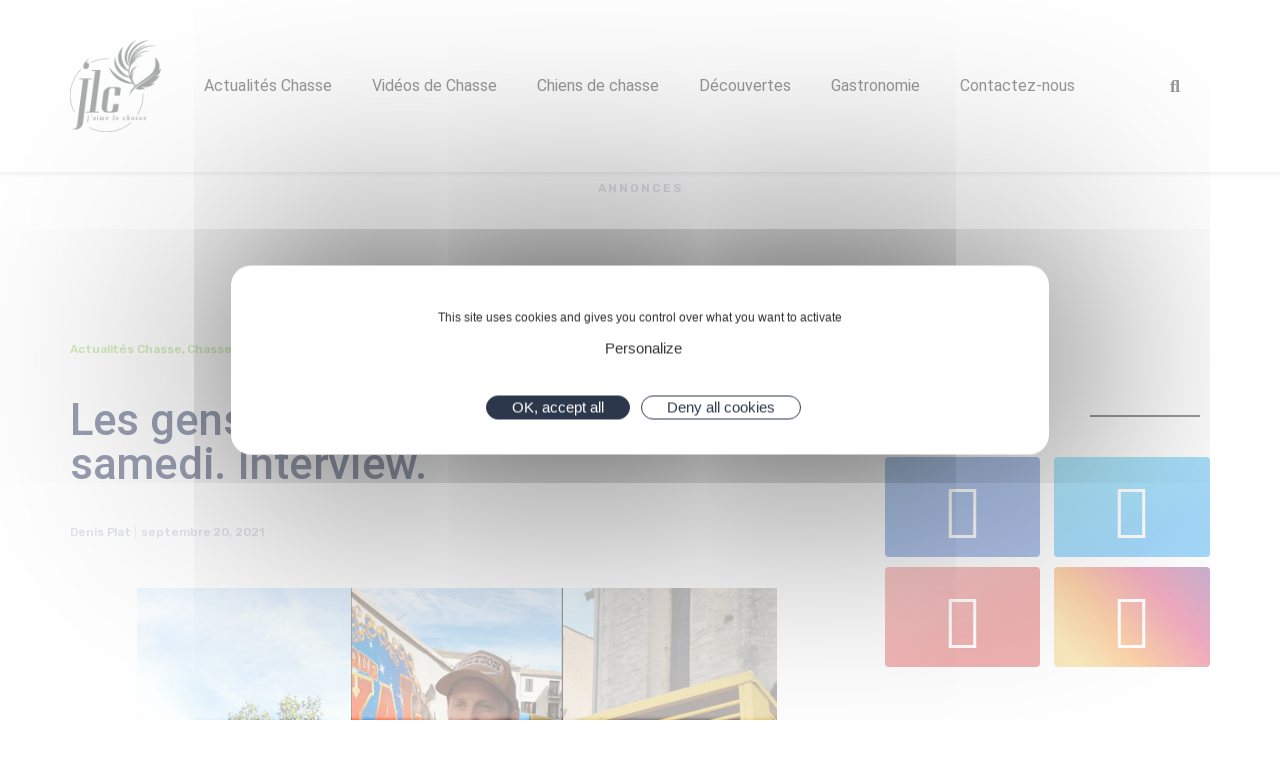

--- FILE ---
content_type: text/html; charset=UTF-8
request_url: https://www.jaimelachasse.fr/actualites-chasse/les-gens-du-cirque-etaient-avec-nous-samedi-interview
body_size: 41750
content:
<!DOCTYPE html><html lang="fr-FR"><head >	<meta charset="UTF-8" />
	<meta name="viewport" content="width=device-width, initial-scale=1" />
	<meta name='robots' content='index, follow, max-image-preview:large, max-snippet:-1, max-video-preview:-1' />
	<style>img:is([sizes="auto" i], [sizes^="auto," i]) { contain-intrinsic-size: 3000px 1500px }</style>
	<meta property="og:title" content="Les gens du cirque étaient avec nous samedi. Interview."/>
<meta property="og:description" content="Les circassiens sont en butte aux attaques des animaliste et anti-spécistes depuis longtemps, ils étaient avec nous samedi. Voici l&#039;interview de l&#039;un d&#039;entre "/>
<meta property="og:image" content="https://www.jaimelachasse.fr/wp-content/uploads/2021/09/Article-JLC-3-7.png"/>
<meta name="twitter:card" content="summary">
<meta name="twitter:title" content="Les gens du cirque étaient avec nous samedi. Interview."/>
<meta name="twitter:description" content="Les circassiens sont en butte aux attaques des animaliste et anti-spécistes depuis longtemps, ils étaient avec nous samedi. Voici l&#039;interview de l&#039;un d&#039;entre "/>
<meta name="twitter:image" content="https://www.jaimelachasse.fr/wp-content/uploads/2021/09/Article-JLC-3-7.png"/>
<meta name="author" content="Denis Plat"/>

	<!-- This site is optimized with the Yoast SEO Premium plugin v20.4 (Yoast SEO v26.4) - https://yoast.com/wordpress/plugins/seo/ -->
	<title>Les gens du cirque étaient avec nous samedi. Interview.</title><link rel="preload" as="style" href="https://fonts.googleapis.com/css?family=Roboto%3A100%2C100italic%2C200%2C200italic%2C300%2C300italic%2C400%2C400italic%2C500%2C500italic%2C600%2C600italic%2C700%2C700italic%2C800%2C800italic%2C900%2C900italic%7CRoboto%20Slab%3A100%2C100italic%2C200%2C200italic%2C300%2C300italic%2C400%2C400italic%2C500%2C500italic%2C600%2C600italic%2C700%2C700italic%2C800%2C800italic%2C900%2C900italic%7CRubik%3A100%2C100italic%2C200%2C200italic%2C300%2C300italic%2C400%2C400italic%2C500%2C500italic%2C600%2C600italic%2C700%2C700italic%2C800%2C800italic%2C900%2C900italic&#038;display=swap" /><link rel="stylesheet" href="https://fonts.googleapis.com/css?family=Roboto%3A100%2C100italic%2C200%2C200italic%2C300%2C300italic%2C400%2C400italic%2C500%2C500italic%2C600%2C600italic%2C700%2C700italic%2C800%2C800italic%2C900%2C900italic%7CRoboto%20Slab%3A100%2C100italic%2C200%2C200italic%2C300%2C300italic%2C400%2C400italic%2C500%2C500italic%2C600%2C600italic%2C700%2C700italic%2C800%2C800italic%2C900%2C900italic%7CRubik%3A100%2C100italic%2C200%2C200italic%2C300%2C300italic%2C400%2C400italic%2C500%2C500italic%2C600%2C600italic%2C700%2C700italic%2C800%2C800italic%2C900%2C900italic&#038;display=swap" media="print" onload="this.media='all'" /><noscript><link rel="stylesheet" href="https://fonts.googleapis.com/css?family=Roboto%3A100%2C100italic%2C200%2C200italic%2C300%2C300italic%2C400%2C400italic%2C500%2C500italic%2C600%2C600italic%2C700%2C700italic%2C800%2C800italic%2C900%2C900italic%7CRoboto%20Slab%3A100%2C100italic%2C200%2C200italic%2C300%2C300italic%2C400%2C400italic%2C500%2C500italic%2C600%2C600italic%2C700%2C700italic%2C800%2C800italic%2C900%2C900italic%7CRubik%3A100%2C100italic%2C200%2C200italic%2C300%2C300italic%2C400%2C400italic%2C500%2C500italic%2C600%2C600italic%2C700%2C700italic%2C800%2C800italic%2C900%2C900italic&#038;display=swap" /></noscript><link rel="stylesheet" href="https://www.jaimelachasse.fr/wp-content/cache/min/1/4599e5d35cfb3204837c1d12c3f53cbc.css" media="all" data-minify="1" />
	<meta name="description" content="Les circassiens sont en butte aux attaques des animaliste depuis longtemps, ils étaient avec nous samedi. Interview par J&#039;aime la Chasse." />
	<link rel="canonical" href="https://www.jaimelachasse.fr/actualites-chasse/les-gens-du-cirque-etaient-avec-nous-samedi-interview" />
	<meta property="og:url" content="https://www.jaimelachasse.fr/actualites-chasse/les-gens-du-cirque-etaient-avec-nous-samedi-interview" />
	<meta property="og:site_name" content="J&#039;aime la chasse" />
	<meta property="article:publisher" content="https://www.facebook.com/chasse.et.chasseurs/" />
	<meta property="article:published_time" content="2021-09-20T10:14:51+00:00" />
	<meta property="article:modified_time" content="2021-09-20T10:18:21+00:00" />
	<meta property="og:image" content="https://www.jaimelachasse.fr/wp-content/uploads/2021/09/Article-JLC-3-7.png" />
	<meta property="og:image:width" content="640" />
	<meta property="og:image:height" content="360" />
	<meta property="og:image:type" content="image/png" />
	<meta name="author" content="Denis Plat" />
	<meta name="twitter:creator" content="@Jaime_la_Chasse" />
	<meta name="twitter:site" content="@Jaime_la_Chasse" />
	<meta name="twitter:label1" content="Écrit par" />
	<meta name="twitter:data1" content="Denis Plat" />
	<meta name="twitter:label2" content="Durée de lecture estimée" />
	<meta name="twitter:data2" content="1 minute" />
	<script type="application/ld+json" class="yoast-schema-graph">{"@context":"https://schema.org","@graph":[{"@type":"Article","@id":"https://www.jaimelachasse.fr/actualites-chasse/les-gens-du-cirque-etaient-avec-nous-samedi-interview#article","isPartOf":{"@id":"https://www.jaimelachasse.fr/actualites-chasse/les-gens-du-cirque-etaient-avec-nous-samedi-interview"},"author":{"name":"Denis Plat","@id":"https://www.jaimelachasse.fr/#/schema/person/d9908bf7aa3b4358c1a336b4e2c9d74a"},"headline":"Les gens du cirque étaient avec nous samedi. Interview.","datePublished":"2021-09-20T10:14:51+00:00","dateModified":"2021-09-20T10:18:21+00:00","mainEntityOfPage":{"@id":"https://www.jaimelachasse.fr/actualites-chasse/les-gens-du-cirque-etaient-avec-nous-samedi-interview"},"wordCount":43,"commentCount":0,"publisher":{"@id":"https://www.jaimelachasse.fr/#organization"},"image":{"@id":"https://www.jaimelachasse.fr/actualites-chasse/les-gens-du-cirque-etaient-avec-nous-samedi-interview#primaryimage"},"thumbnailUrl":"https://www.jaimelachasse.fr/wp-content/uploads/2021/09/Article-JLC-3-7.png","keywords":["actualité","circassiens","cirque","manifestation"],"articleSection":["Actualités Chasse","Chasse en France"],"inLanguage":"fr-FR","potentialAction":[{"@type":"CommentAction","name":"Comment","target":["https://www.jaimelachasse.fr/actualites-chasse/les-gens-du-cirque-etaient-avec-nous-samedi-interview#respond"]}],"copyrightYear":"2021","copyrightHolder":{"@id":"https://www.jaimelachasse.fr/#organization"}},{"@type":"WebPage","@id":"https://www.jaimelachasse.fr/actualites-chasse/les-gens-du-cirque-etaient-avec-nous-samedi-interview","url":"https://www.jaimelachasse.fr/actualites-chasse/les-gens-du-cirque-etaient-avec-nous-samedi-interview","name":"Les gens du cirque étaient avec nous samedi. Interview.","isPartOf":{"@id":"https://www.jaimelachasse.fr/#website"},"primaryImageOfPage":{"@id":"https://www.jaimelachasse.fr/actualites-chasse/les-gens-du-cirque-etaient-avec-nous-samedi-interview#primaryimage"},"image":{"@id":"https://www.jaimelachasse.fr/actualites-chasse/les-gens-du-cirque-etaient-avec-nous-samedi-interview#primaryimage"},"thumbnailUrl":"https://www.jaimelachasse.fr/wp-content/uploads/2021/09/Article-JLC-3-7.png","datePublished":"2021-09-20T10:14:51+00:00","dateModified":"2021-09-20T10:18:21+00:00","description":"Les circassiens sont en butte aux attaques des animaliste depuis longtemps, ils étaient avec nous samedi. Interview par J'aime la Chasse.","breadcrumb":{"@id":"https://www.jaimelachasse.fr/actualites-chasse/les-gens-du-cirque-etaient-avec-nous-samedi-interview#breadcrumb"},"inLanguage":"fr-FR","potentialAction":[{"@type":"ReadAction","target":["https://www.jaimelachasse.fr/actualites-chasse/les-gens-du-cirque-etaient-avec-nous-samedi-interview"]}]},{"@type":"ImageObject","inLanguage":"fr-FR","@id":"https://www.jaimelachasse.fr/actualites-chasse/les-gens-du-cirque-etaient-avec-nous-samedi-interview#primaryimage","url":"https://www.jaimelachasse.fr/wp-content/uploads/2021/09/Article-JLC-3-7.png","contentUrl":"https://www.jaimelachasse.fr/wp-content/uploads/2021/09/Article-JLC-3-7.png","width":640,"height":360},{"@type":"BreadcrumbList","@id":"https://www.jaimelachasse.fr/actualites-chasse/les-gens-du-cirque-etaient-avec-nous-samedi-interview#breadcrumb","itemListElement":[{"@type":"ListItem","position":1,"name":"Accueil","item":"https://www.jaimelachasse.fr/"},{"@type":"ListItem","position":2,"name":"Les gens du cirque étaient avec nous samedi. Interview."}]},{"@type":"WebSite","@id":"https://www.jaimelachasse.fr/#website","url":"https://www.jaimelachasse.fr/","name":"J'aime la chasse","description":"J&#039;aime la chasse au coeur des territoires","publisher":{"@id":"https://www.jaimelachasse.fr/#organization"},"alternateName":"JLC","potentialAction":[{"@type":"SearchAction","target":{"@type":"EntryPoint","urlTemplate":"https://www.jaimelachasse.fr/?s={search_term_string}"},"query-input":{"@type":"PropertyValueSpecification","valueRequired":true,"valueName":"search_term_string"}}],"inLanguage":"fr-FR"},{"@type":"Organization","@id":"https://www.jaimelachasse.fr/#organization","name":"J'aime la chasse","url":"https://www.jaimelachasse.fr/","logo":{"@type":"ImageObject","inLanguage":"fr-FR","@id":"https://www.jaimelachasse.fr/#/schema/logo/image/","url":"https://www.jaimelachasse.fr/wp-content/uploads/2020/12/Logo-JLC-1.png","contentUrl":"https://www.jaimelachasse.fr/wp-content/uploads/2020/12/Logo-JLC-1.png","width":500,"height":501,"caption":"J'aime la chasse"},"image":{"@id":"https://www.jaimelachasse.fr/#/schema/logo/image/"},"sameAs":["https://www.facebook.com/chasse.et.chasseurs/","https://x.com/Jaime_la_Chasse","https://www.instagram.com/jaimelachasse/","https://www.linkedin.com/company/69269402/admin/","https://www.youtube.com/c/JaimelaChasseTV"]},{"@type":"Person","@id":"https://www.jaimelachasse.fr/#/schema/person/d9908bf7aa3b4358c1a336b4e2c9d74a","name":"Denis Plat","image":{"@type":"ImageObject","inLanguage":"fr-FR","@id":"https://www.jaimelachasse.fr/#/schema/person/image/","url":"https://secure.gravatar.com/avatar/358f84cd945ab5aaa9c9fc2b934662e645d9777b01466fb503c70463c21a4fda?s=96&d=mm&r=g","contentUrl":"https://secure.gravatar.com/avatar/358f84cd945ab5aaa9c9fc2b934662e645d9777b01466fb503c70463c21a4fda?s=96&d=mm&r=g","caption":"Denis Plat"},"url":"https://www.jaimelachasse.fr/author/denis-plat"}]}</script>
	<!-- / Yoast SEO Premium plugin. -->


<script type='application/javascript'>console.log('PixelYourSite Free version 9.3.5');</script>
<link href='https://fonts.gstatic.com' crossorigin rel='preconnect' />
<link rel="alternate" type="application/rss+xml" title="J&#039;aime la chasse &raquo; Flux" href="https://www.jaimelachasse.fr/feed" />
<!-- www.jaimelachasse.fr is managing ads with Advanced Ads 2.0.14 – https://wpadvancedads.com/ --><!--noptimize--><script id="jaime-ready">
			window.advanced_ads_ready=function(e,a){a=a||"complete";var d=function(e){return"interactive"===a?"loading"!==e:"complete"===e};d(document.readyState)?e():document.addEventListener("readystatechange",(function(a){d(a.target.readyState)&&e()}),{once:"interactive"===a})},window.advanced_ads_ready_queue=window.advanced_ads_ready_queue||[];		</script>
		<!--/noptimize-->
<style id='wp-block-library-theme-inline-css' type='text/css'>
.wp-block-audio :where(figcaption){color:#555;font-size:13px;text-align:center}.is-dark-theme .wp-block-audio :where(figcaption){color:#ffffffa6}.wp-block-audio{margin:0 0 1em}.wp-block-code{border:1px solid #ccc;border-radius:4px;font-family:Menlo,Consolas,monaco,monospace;padding:.8em 1em}.wp-block-embed :where(figcaption){color:#555;font-size:13px;text-align:center}.is-dark-theme .wp-block-embed :where(figcaption){color:#ffffffa6}.wp-block-embed{margin:0 0 1em}.blocks-gallery-caption{color:#555;font-size:13px;text-align:center}.is-dark-theme .blocks-gallery-caption{color:#ffffffa6}:root :where(.wp-block-image figcaption){color:#555;font-size:13px;text-align:center}.is-dark-theme :root :where(.wp-block-image figcaption){color:#ffffffa6}.wp-block-image{margin:0 0 1em}.wp-block-pullquote{border-bottom:4px solid;border-top:4px solid;color:currentColor;margin-bottom:1.75em}.wp-block-pullquote cite,.wp-block-pullquote footer,.wp-block-pullquote__citation{color:currentColor;font-size:.8125em;font-style:normal;text-transform:uppercase}.wp-block-quote{border-left:.25em solid;margin:0 0 1.75em;padding-left:1em}.wp-block-quote cite,.wp-block-quote footer{color:currentColor;font-size:.8125em;font-style:normal;position:relative}.wp-block-quote:where(.has-text-align-right){border-left:none;border-right:.25em solid;padding-left:0;padding-right:1em}.wp-block-quote:where(.has-text-align-center){border:none;padding-left:0}.wp-block-quote.is-large,.wp-block-quote.is-style-large,.wp-block-quote:where(.is-style-plain){border:none}.wp-block-search .wp-block-search__label{font-weight:700}.wp-block-search__button{border:1px solid #ccc;padding:.375em .625em}:where(.wp-block-group.has-background){padding:1.25em 2.375em}.wp-block-separator.has-css-opacity{opacity:.4}.wp-block-separator{border:none;border-bottom:2px solid;margin-left:auto;margin-right:auto}.wp-block-separator.has-alpha-channel-opacity{opacity:1}.wp-block-separator:not(.is-style-wide):not(.is-style-dots){width:100px}.wp-block-separator.has-background:not(.is-style-dots){border-bottom:none;height:1px}.wp-block-separator.has-background:not(.is-style-wide):not(.is-style-dots){height:2px}.wp-block-table{margin:0 0 1em}.wp-block-table td,.wp-block-table th{word-break:normal}.wp-block-table :where(figcaption){color:#555;font-size:13px;text-align:center}.is-dark-theme .wp-block-table :where(figcaption){color:#ffffffa6}.wp-block-video :where(figcaption){color:#555;font-size:13px;text-align:center}.is-dark-theme .wp-block-video :where(figcaption){color:#ffffffa6}.wp-block-video{margin:0 0 1em}:root :where(.wp-block-template-part.has-background){margin-bottom:0;margin-top:0;padding:1.25em 2.375em}
</style>
<style id='classic-theme-styles-inline-css' type='text/css'>
/*! This file is auto-generated */
.wp-block-button__link{color:#fff;background-color:#32373c;border-radius:9999px;box-shadow:none;text-decoration:none;padding:calc(.667em + 2px) calc(1.333em + 2px);font-size:1.125em}.wp-block-file__button{background:#32373c;color:#fff;text-decoration:none}
</style>
<style id='global-styles-inline-css' type='text/css'>
:root{--wp--preset--aspect-ratio--square: 1;--wp--preset--aspect-ratio--4-3: 4/3;--wp--preset--aspect-ratio--3-4: 3/4;--wp--preset--aspect-ratio--3-2: 3/2;--wp--preset--aspect-ratio--2-3: 2/3;--wp--preset--aspect-ratio--16-9: 16/9;--wp--preset--aspect-ratio--9-16: 9/16;--wp--preset--color--black: #000000;--wp--preset--color--cyan-bluish-gray: #abb8c3;--wp--preset--color--white: #ffffff;--wp--preset--color--pale-pink: #f78da7;--wp--preset--color--vivid-red: #cf2e2e;--wp--preset--color--luminous-vivid-orange: #ff6900;--wp--preset--color--luminous-vivid-amber: #fcb900;--wp--preset--color--light-green-cyan: #7bdcb5;--wp--preset--color--vivid-green-cyan: #00d084;--wp--preset--color--pale-cyan-blue: #8ed1fc;--wp--preset--color--vivid-cyan-blue: #0693e3;--wp--preset--color--vivid-purple: #9b51e0;--wp--preset--gradient--vivid-cyan-blue-to-vivid-purple: linear-gradient(135deg,rgba(6,147,227,1) 0%,rgb(155,81,224) 100%);--wp--preset--gradient--light-green-cyan-to-vivid-green-cyan: linear-gradient(135deg,rgb(122,220,180) 0%,rgb(0,208,130) 100%);--wp--preset--gradient--luminous-vivid-amber-to-luminous-vivid-orange: linear-gradient(135deg,rgba(252,185,0,1) 0%,rgba(255,105,0,1) 100%);--wp--preset--gradient--luminous-vivid-orange-to-vivid-red: linear-gradient(135deg,rgba(255,105,0,1) 0%,rgb(207,46,46) 100%);--wp--preset--gradient--very-light-gray-to-cyan-bluish-gray: linear-gradient(135deg,rgb(238,238,238) 0%,rgb(169,184,195) 100%);--wp--preset--gradient--cool-to-warm-spectrum: linear-gradient(135deg,rgb(74,234,220) 0%,rgb(151,120,209) 20%,rgb(207,42,186) 40%,rgb(238,44,130) 60%,rgb(251,105,98) 80%,rgb(254,248,76) 100%);--wp--preset--gradient--blush-light-purple: linear-gradient(135deg,rgb(255,206,236) 0%,rgb(152,150,240) 100%);--wp--preset--gradient--blush-bordeaux: linear-gradient(135deg,rgb(254,205,165) 0%,rgb(254,45,45) 50%,rgb(107,0,62) 100%);--wp--preset--gradient--luminous-dusk: linear-gradient(135deg,rgb(255,203,112) 0%,rgb(199,81,192) 50%,rgb(65,88,208) 100%);--wp--preset--gradient--pale-ocean: linear-gradient(135deg,rgb(255,245,203) 0%,rgb(182,227,212) 50%,rgb(51,167,181) 100%);--wp--preset--gradient--electric-grass: linear-gradient(135deg,rgb(202,248,128) 0%,rgb(113,206,126) 100%);--wp--preset--gradient--midnight: linear-gradient(135deg,rgb(2,3,129) 0%,rgb(40,116,252) 100%);--wp--preset--font-size--small: 13px;--wp--preset--font-size--medium: 20px;--wp--preset--font-size--large: 36px;--wp--preset--font-size--x-large: 42px;--wp--preset--spacing--20: 0.44rem;--wp--preset--spacing--30: 0.67rem;--wp--preset--spacing--40: 1rem;--wp--preset--spacing--50: 1.5rem;--wp--preset--spacing--60: 2.25rem;--wp--preset--spacing--70: 3.38rem;--wp--preset--spacing--80: 5.06rem;--wp--preset--shadow--natural: 6px 6px 9px rgba(0, 0, 0, 0.2);--wp--preset--shadow--deep: 12px 12px 50px rgba(0, 0, 0, 0.4);--wp--preset--shadow--sharp: 6px 6px 0px rgba(0, 0, 0, 0.2);--wp--preset--shadow--outlined: 6px 6px 0px -3px rgba(255, 255, 255, 1), 6px 6px rgba(0, 0, 0, 1);--wp--preset--shadow--crisp: 6px 6px 0px rgba(0, 0, 0, 1);}:where(.is-layout-flex){gap: 0.5em;}:where(.is-layout-grid){gap: 0.5em;}body .is-layout-flex{display: flex;}.is-layout-flex{flex-wrap: wrap;align-items: center;}.is-layout-flex > :is(*, div){margin: 0;}body .is-layout-grid{display: grid;}.is-layout-grid > :is(*, div){margin: 0;}:where(.wp-block-columns.is-layout-flex){gap: 2em;}:where(.wp-block-columns.is-layout-grid){gap: 2em;}:where(.wp-block-post-template.is-layout-flex){gap: 1.25em;}:where(.wp-block-post-template.is-layout-grid){gap: 1.25em;}.has-black-color{color: var(--wp--preset--color--black) !important;}.has-cyan-bluish-gray-color{color: var(--wp--preset--color--cyan-bluish-gray) !important;}.has-white-color{color: var(--wp--preset--color--white) !important;}.has-pale-pink-color{color: var(--wp--preset--color--pale-pink) !important;}.has-vivid-red-color{color: var(--wp--preset--color--vivid-red) !important;}.has-luminous-vivid-orange-color{color: var(--wp--preset--color--luminous-vivid-orange) !important;}.has-luminous-vivid-amber-color{color: var(--wp--preset--color--luminous-vivid-amber) !important;}.has-light-green-cyan-color{color: var(--wp--preset--color--light-green-cyan) !important;}.has-vivid-green-cyan-color{color: var(--wp--preset--color--vivid-green-cyan) !important;}.has-pale-cyan-blue-color{color: var(--wp--preset--color--pale-cyan-blue) !important;}.has-vivid-cyan-blue-color{color: var(--wp--preset--color--vivid-cyan-blue) !important;}.has-vivid-purple-color{color: var(--wp--preset--color--vivid-purple) !important;}.has-black-background-color{background-color: var(--wp--preset--color--black) !important;}.has-cyan-bluish-gray-background-color{background-color: var(--wp--preset--color--cyan-bluish-gray) !important;}.has-white-background-color{background-color: var(--wp--preset--color--white) !important;}.has-pale-pink-background-color{background-color: var(--wp--preset--color--pale-pink) !important;}.has-vivid-red-background-color{background-color: var(--wp--preset--color--vivid-red) !important;}.has-luminous-vivid-orange-background-color{background-color: var(--wp--preset--color--luminous-vivid-orange) !important;}.has-luminous-vivid-amber-background-color{background-color: var(--wp--preset--color--luminous-vivid-amber) !important;}.has-light-green-cyan-background-color{background-color: var(--wp--preset--color--light-green-cyan) !important;}.has-vivid-green-cyan-background-color{background-color: var(--wp--preset--color--vivid-green-cyan) !important;}.has-pale-cyan-blue-background-color{background-color: var(--wp--preset--color--pale-cyan-blue) !important;}.has-vivid-cyan-blue-background-color{background-color: var(--wp--preset--color--vivid-cyan-blue) !important;}.has-vivid-purple-background-color{background-color: var(--wp--preset--color--vivid-purple) !important;}.has-black-border-color{border-color: var(--wp--preset--color--black) !important;}.has-cyan-bluish-gray-border-color{border-color: var(--wp--preset--color--cyan-bluish-gray) !important;}.has-white-border-color{border-color: var(--wp--preset--color--white) !important;}.has-pale-pink-border-color{border-color: var(--wp--preset--color--pale-pink) !important;}.has-vivid-red-border-color{border-color: var(--wp--preset--color--vivid-red) !important;}.has-luminous-vivid-orange-border-color{border-color: var(--wp--preset--color--luminous-vivid-orange) !important;}.has-luminous-vivid-amber-border-color{border-color: var(--wp--preset--color--luminous-vivid-amber) !important;}.has-light-green-cyan-border-color{border-color: var(--wp--preset--color--light-green-cyan) !important;}.has-vivid-green-cyan-border-color{border-color: var(--wp--preset--color--vivid-green-cyan) !important;}.has-pale-cyan-blue-border-color{border-color: var(--wp--preset--color--pale-cyan-blue) !important;}.has-vivid-cyan-blue-border-color{border-color: var(--wp--preset--color--vivid-cyan-blue) !important;}.has-vivid-purple-border-color{border-color: var(--wp--preset--color--vivid-purple) !important;}.has-vivid-cyan-blue-to-vivid-purple-gradient-background{background: var(--wp--preset--gradient--vivid-cyan-blue-to-vivid-purple) !important;}.has-light-green-cyan-to-vivid-green-cyan-gradient-background{background: var(--wp--preset--gradient--light-green-cyan-to-vivid-green-cyan) !important;}.has-luminous-vivid-amber-to-luminous-vivid-orange-gradient-background{background: var(--wp--preset--gradient--luminous-vivid-amber-to-luminous-vivid-orange) !important;}.has-luminous-vivid-orange-to-vivid-red-gradient-background{background: var(--wp--preset--gradient--luminous-vivid-orange-to-vivid-red) !important;}.has-very-light-gray-to-cyan-bluish-gray-gradient-background{background: var(--wp--preset--gradient--very-light-gray-to-cyan-bluish-gray) !important;}.has-cool-to-warm-spectrum-gradient-background{background: var(--wp--preset--gradient--cool-to-warm-spectrum) !important;}.has-blush-light-purple-gradient-background{background: var(--wp--preset--gradient--blush-light-purple) !important;}.has-blush-bordeaux-gradient-background{background: var(--wp--preset--gradient--blush-bordeaux) !important;}.has-luminous-dusk-gradient-background{background: var(--wp--preset--gradient--luminous-dusk) !important;}.has-pale-ocean-gradient-background{background: var(--wp--preset--gradient--pale-ocean) !important;}.has-electric-grass-gradient-background{background: var(--wp--preset--gradient--electric-grass) !important;}.has-midnight-gradient-background{background: var(--wp--preset--gradient--midnight) !important;}.has-small-font-size{font-size: var(--wp--preset--font-size--small) !important;}.has-medium-font-size{font-size: var(--wp--preset--font-size--medium) !important;}.has-large-font-size{font-size: var(--wp--preset--font-size--large) !important;}.has-x-large-font-size{font-size: var(--wp--preset--font-size--x-large) !important;}
:where(.wp-block-post-template.is-layout-flex){gap: 1.25em;}:where(.wp-block-post-template.is-layout-grid){gap: 1.25em;}
:where(.wp-block-columns.is-layout-flex){gap: 2em;}:where(.wp-block-columns.is-layout-grid){gap: 2em;}
:root :where(.wp-block-pullquote){font-size: 1.5em;line-height: 1.6;}
</style>


























<link rel="preconnect" href="https://fonts.gstatic.com/" crossorigin><script type="text/javascript" src="https://www.jaimelachasse.fr/wp-includes/js/jquery/jquery.min.js?ver=3.7.1" id="jquery-core-js"></script>
<script type="text/javascript" src="https://www.jaimelachasse.fr/wp-includes/js/jquery/jquery-migrate.min.js?ver=3.4.1" id="jquery-migrate-js"></script>
<script type="text/javascript" src="https://www.jaimelachasse.fr/wp-content/themes/jupiterx/lib/admin/assets/lib/webfont/webfont.min.js?ver=1.6.26" id="jupiterx-webfont-js"></script>
<script type="text/javascript" id="jupiterx-webfont-js-after">
/* <![CDATA[ */
WebFont.load({
				google: {
					families: ['Rubik:100,200,300,400,500,600,700,800,900,100italic,200italic,300italic,400italic,500italic,600italic,700italic,800italic,900italic']
				}
			});
/* ]]> */
</script>
<script type="text/javascript" src="https://www.jaimelachasse.fr/wp-content/themes/jupiterx/lib/assets/dist/js/utils.min.js?ver=2.0.7" id="jupiterx-utils-js"></script>
<script type="text/javascript" id="advanced-ads-advanced-js-js-extra">
/* <![CDATA[ */
var advads_options = {"blog_id":"1","privacy":{"enabled":true,"consent-method":"custom","custom-cookie-name":"tarteaucitron","custom-cookie-value":"advancedads=true","state":"unknown"}};
/* ]]> */
</script>
<script data-minify="1" type="text/javascript" src="https://www.jaimelachasse.fr/wp-content/cache/min/1/wp-content/uploads/433/647/public/assets/js/110.js?ver=1682012140" id="advanced-ads-advanced-js-js"></script>
<script type="text/javascript" src="https://www.jaimelachasse.fr/wp-content/plugins/pixelyoursite/dist/scripts/jquery.bind-first-0.2.3.min.js?ver=6.8.3" id="jquery-bind-first-js"></script>
<script type="text/javascript" src="https://www.jaimelachasse.fr/wp-content/plugins/pixelyoursite/dist/scripts/js.cookie-2.1.3.min.js?ver=2.1.3" id="js-cookie-pys-js"></script>
<script type="text/javascript" id="pys-js-extra">
/* <![CDATA[ */
var pysOptions = {"staticEvents":{"facebook":{"init_event":[{"delay":0,"type":"static","name":"PageView","pixelIds":["301058234711281"],"eventID":"4a44f264-bdf6-408b-9ba0-0d25467fbfc1","params":{"post_category":"Actualit\u00e9s Chasse, Chasse en France","page_title":"Les gens du cirque \u00e9taient avec nous samedi. Interview.","post_type":"post","post_id":25485,"plugin":"PixelYourSite","user_role":"guest","event_url":"www.jaimelachasse.fr\/actualites-chasse\/les-gens-du-cirque-etaient-avec-nous-samedi-interview"},"e_id":"init_event","ids":[],"hasTimeWindow":false,"timeWindow":0,"woo_order":"","edd_order":""}]}},"dynamicEvents":{"automatic_event_form":{"facebook":{"delay":0,"type":"dyn","name":"Form","pixelIds":["301058234711281"],"eventID":"97d69c7f-e8ce-46f9-939a-26abf68fabff","params":{"page_title":"Les gens du cirque \u00e9taient avec nous samedi. Interview.","post_type":"post","post_id":25485,"plugin":"PixelYourSite","user_role":"guest","event_url":"www.jaimelachasse.fr\/actualites-chasse\/les-gens-du-cirque-etaient-avec-nous-samedi-interview"},"e_id":"automatic_event_form","ids":[],"hasTimeWindow":false,"timeWindow":0,"woo_order":"","edd_order":""},"ga":{"delay":0,"type":"dyn","name":"Form","trackingIds":["G-MKV88FTTWC"],"params":{"non_interaction":false,"page_title":"Les gens du cirque \u00e9taient avec nous samedi. Interview.","post_type":"post","post_id":25485,"plugin":"PixelYourSite","user_role":"guest","event_url":"www.jaimelachasse.fr\/actualites-chasse\/les-gens-du-cirque-etaient-avec-nous-samedi-interview"},"e_id":"automatic_event_form","ids":[],"hasTimeWindow":false,"timeWindow":0,"pixelIds":[],"eventID":"","woo_order":"","edd_order":""}},"automatic_event_download":{"facebook":{"delay":0,"type":"dyn","name":"Download","extensions":["","doc","exe","js","pdf","ppt","tgz","zip","xls"],"pixelIds":["301058234711281"],"eventID":"816a8b2d-ef28-498b-a1bc-1dfd9b0486c8","params":{"page_title":"Les gens du cirque \u00e9taient avec nous samedi. Interview.","post_type":"post","post_id":25485,"plugin":"PixelYourSite","user_role":"guest","event_url":"www.jaimelachasse.fr\/actualites-chasse\/les-gens-du-cirque-etaient-avec-nous-samedi-interview"},"e_id":"automatic_event_download","ids":[],"hasTimeWindow":false,"timeWindow":0,"woo_order":"","edd_order":""},"ga":{"delay":0,"type":"dyn","name":"Download","extensions":["","doc","exe","js","pdf","ppt","tgz","zip","xls"],"trackingIds":["G-MKV88FTTWC"],"params":{"non_interaction":false,"page_title":"Les gens du cirque \u00e9taient avec nous samedi. Interview.","post_type":"post","post_id":25485,"plugin":"PixelYourSite","user_role":"guest","event_url":"www.jaimelachasse.fr\/actualites-chasse\/les-gens-du-cirque-etaient-avec-nous-samedi-interview"},"e_id":"automatic_event_download","ids":[],"hasTimeWindow":false,"timeWindow":0,"pixelIds":[],"eventID":"","woo_order":"","edd_order":""}},"automatic_event_comment":{"facebook":{"delay":0,"type":"dyn","name":"Comment","pixelIds":["301058234711281"],"eventID":"530dddf2-84cd-463f-9880-deb2506c99de","params":{"page_title":"Les gens du cirque \u00e9taient avec nous samedi. Interview.","post_type":"post","post_id":25485,"plugin":"PixelYourSite","user_role":"guest","event_url":"www.jaimelachasse.fr\/actualites-chasse\/les-gens-du-cirque-etaient-avec-nous-samedi-interview"},"e_id":"automatic_event_comment","ids":[],"hasTimeWindow":false,"timeWindow":0,"woo_order":"","edd_order":""},"ga":{"delay":0,"type":"dyn","name":"Comment","trackingIds":["G-MKV88FTTWC"],"params":{"non_interaction":false,"page_title":"Les gens du cirque \u00e9taient avec nous samedi. Interview.","post_type":"post","post_id":25485,"plugin":"PixelYourSite","user_role":"guest","event_url":"www.jaimelachasse.fr\/actualites-chasse\/les-gens-du-cirque-etaient-avec-nous-samedi-interview"},"e_id":"automatic_event_comment","ids":[],"hasTimeWindow":false,"timeWindow":0,"pixelIds":[],"eventID":"","woo_order":"","edd_order":""}}},"triggerEvents":[],"triggerEventTypes":[],"facebook":{"pixelIds":["301058234711281"],"advancedMatching":[],"removeMetadata":false,"contentParams":{"post_type":"post","post_id":25485,"content_name":"Les gens du cirque \u00e9taient avec nous samedi. Interview.","categories":"Actualit\u00e9s Chasse, Chasse en France","tags":"actualit\u00e9, circassiens, cirque, manifestation"},"commentEventEnabled":true,"wooVariableAsSimple":false,"downloadEnabled":true,"formEventEnabled":true,"ajaxForServerEvent":true,"serverApiEnabled":false,"wooCRSendFromServer":false},"ga":{"trackingIds":["G-MKV88FTTWC"],"enhanceLinkAttr":false,"anonimizeIP":false,"commentEventEnabled":true,"commentEventNonInteractive":false,"downloadEnabled":true,"downloadEventNonInteractive":false,"formEventEnabled":true,"crossDomainEnabled":false,"crossDomainAcceptIncoming":false,"crossDomainDomains":[],"isDebugEnabled":[false],"disableAdvertisingFeatures":false,"disableAdvertisingPersonalization":false,"wooVariableAsSimple":false},"debug":"","siteUrl":"https:\/\/www.jaimelachasse.fr","ajaxUrl":"https:\/\/www.jaimelachasse.fr\/wp-admin\/admin-ajax.php","ajax_event":"99e511f253","enable_remove_download_url_param":"1","cookie_duration":"7","last_visit_duration":"60","enable_success_send_form":"","gdpr":{"ajax_enabled":false,"all_disabled_by_api":false,"facebook_disabled_by_api":false,"analytics_disabled_by_api":false,"google_ads_disabled_by_api":false,"pinterest_disabled_by_api":false,"bing_disabled_by_api":false,"facebook_prior_consent_enabled":true,"analytics_prior_consent_enabled":true,"google_ads_prior_consent_enabled":null,"pinterest_prior_consent_enabled":true,"bing_prior_consent_enabled":true,"cookiebot_integration_enabled":false,"cookiebot_facebook_consent_category":"marketing","cookiebot_analytics_consent_category":"statistics","cookiebot_google_ads_consent_category":null,"cookiebot_pinterest_consent_category":"marketing","cookiebot_bing_consent_category":"marketing","consent_magic_integration_enabled":false,"real_cookie_banner_integration_enabled":false,"cookie_notice_integration_enabled":false,"cookie_law_info_integration_enabled":false},"woo":{"enabled":false},"edd":{"enabled":false}};
/* ]]> */
</script>
<script data-minify="1" type="text/javascript" src="https://www.jaimelachasse.fr/wp-content/cache/min/1/wp-content/plugins/pixelyoursite/dist/scripts/public.js?ver=1682012140" id="pys-js"></script>
<link rel="https://api.w.org/" href="https://www.jaimelachasse.fr/wp-json/" /><link rel="alternate" title="JSON" type="application/json" href="https://www.jaimelachasse.fr/wp-json/wp/v2/posts/25485" /><link rel="EditURI" type="application/rsd+xml" title="RSD" href="https://www.jaimelachasse.fr/xmlrpc.php?rsd" />
<meta name="generator" content="WordPress 6.8.3" />
<link rel="alternate" title="oEmbed (JSON)" type="application/json+oembed" href="https://www.jaimelachasse.fr/wp-json/oembed/1.0/embed?url=https%3A%2F%2Fwww.jaimelachasse.fr%2Factualites-chasse%2Fles-gens-du-cirque-etaient-avec-nous-samedi-interview" />
<link rel="alternate" title="oEmbed (XML)" type="text/xml+oembed" href="https://www.jaimelachasse.fr/wp-json/oembed/1.0/embed?url=https%3A%2F%2Fwww.jaimelachasse.fr%2Factualites-chasse%2Fles-gens-du-cirque-etaient-avec-nous-samedi-interview&#038;format=xml" />
<meta name="generator" content="Elementor 3.11.5; features: e_dom_optimization, e_optimized_assets_loading, a11y_improvements; settings: css_print_method-external, google_font-enabled, font_display-auto">
<style type="text/css">.recentcomments a{display:inline !important;padding:0 !important;margin:0 !important;}</style>      <meta name="onesignal" content="wordpress-plugin"/>
            <script>

      window.OneSignalDeferred = window.OneSignalDeferred || [];

      OneSignalDeferred.push(function(OneSignal) {
        var oneSignal_options = {};
        window._oneSignalInitOptions = oneSignal_options;

        oneSignal_options['serviceWorkerParam'] = { scope: '/wp-content/plugins/onesignal-free-web-push-notifications/sdk_files/push/onesignal/' };
oneSignal_options['serviceWorkerPath'] = 'OneSignalSDKWorker.js';

        OneSignal.Notifications.setDefaultUrl("https://www.jaimelachasse.fr");

        oneSignal_options['wordpress'] = true;
oneSignal_options['appId'] = '59e36c05-09af-4e74-aeab-c433fceae2dd';
oneSignal_options['allowLocalhostAsSecureOrigin'] = true;
oneSignal_options['welcomeNotification'] = { };
oneSignal_options['welcomeNotification']['title'] = "";
oneSignal_options['welcomeNotification']['message'] = "Merci de vous être abonné !";
oneSignal_options['path'] = "https://www.jaimelachasse.fr/wp-content/plugins/onesignal-free-web-push-notifications/sdk_files/";
oneSignal_options['promptOptions'] = { };
oneSignal_options['promptOptions']['actionMessage'] = "Nous aimerions vous envoyer des notifications push.";
oneSignal_options['promptOptions']['acceptButtonText'] = "Autoriser";
oneSignal_options['promptOptions']['cancelButtonText'] = "Non merci";
oneSignal_options['promptOptions']['autoAcceptTitle'] = "Cliquer pour autoriser";
oneSignal_options['notifyButton'] = { };
oneSignal_options['notifyButton']['enable'] = true;
oneSignal_options['notifyButton']['position'] = 'bottom-right';
oneSignal_options['notifyButton']['theme'] = 'default';
oneSignal_options['notifyButton']['size'] = 'medium';
oneSignal_options['notifyButton']['showCredit'] = true;
oneSignal_options['notifyButton']['text'] = {};
oneSignal_options['notifyButton']['text']['tip.state.unsubscribed'] = 'Souscrivez aux notifications';
oneSignal_options['notifyButton']['text']['tip.state.subscribed'] = 'Vous êtes abonné aux notifications';
oneSignal_options['notifyButton']['text']['tip.state.blocked'] = 'Vous avez bloqué les notifications';
oneSignal_options['notifyButton']['text']['message.action.subscribed'] = 'Merci d&#039;avoir souscrit aux notifications';
              OneSignal.init(window._oneSignalInitOptions);
              OneSignal.Slidedown.promptPush()      });

      function documentInitOneSignal() {
        var oneSignal_elements = document.getElementsByClassName("OneSignal-prompt");

        var oneSignalLinkClickHandler = function(event) { OneSignal.Notifications.requestPermission(); event.preventDefault(); };        for(var i = 0; i < oneSignal_elements.length; i++)
          oneSignal_elements[i].addEventListener('click', oneSignalLinkClickHandler, false);
      }

      if (document.readyState === 'complete') {
           documentInitOneSignal();
      }
      else {
           window.addEventListener("load", function(event){
               documentInitOneSignal();
          });
      }
    </script>
		<link rel="pingback" href="https://www.jaimelachasse.fr/xmlrpc.php">
		<link rel="icon" href="https://www.jaimelachasse.fr/wp-content/uploads/2020/11/cropped-Logo-JLC-Avec-Baseline-300-150x150.jpg" sizes="32x32" />
<link rel="icon" href="https://www.jaimelachasse.fr/wp-content/uploads/2020/11/cropped-Logo-JLC-Avec-Baseline-300-300x300.jpg" sizes="192x192" />
<link rel="apple-touch-icon" href="https://www.jaimelachasse.fr/wp-content/uploads/2020/11/cropped-Logo-JLC-Avec-Baseline-300-300x300.jpg" />
<meta name="msapplication-TileImage" content="https://www.jaimelachasse.fr/wp-content/uploads/2020/11/cropped-Logo-JLC-Avec-Baseline-300-300x300.jpg" />
		<style type="text/css" id="wp-custom-css">
			.wpd-login a{
	color: #92D050 !important;
}

.raven-post-image img {
	filter: brightness(70%);
}

.raven-post-image img:hover {
	filter: brightness(100%)!important;
}

.jupiterx-oembed {
	padding-top: 10% !important;
	height: 300px !important;
}

#article-content {
	overflow-wrap: break-word !important;
}

@media (max-width: 600px) {
	.jaime-1er-paragraphe {
		width: 100% !important;
		display: flex !important;
    justify-content: center !important;
	}
}
		</style>
		</head><body class="wp-singular post-template-default single single-post postid-25485 single-format-standard wp-theme-jupiterx no-js jet-desktop-menu-active elementor-page-1010 elementor-default elementor-template-full-width elementor-kit-52 aa-prefix-jaime- jupiterx-post-template-custom" itemscope="itemscope" itemtype="http://schema.org/WebPage"><a class="jupiterx-a11y jupiterx-a11y-skip-navigation-link" href="#jupiterx-main">Skip to content</a><div class="jupiterx-site"><header class="jupiterx-header jupiterx-header-custom" data-jupiterx-settings="{&quot;breakpoint&quot;:&quot;767.98&quot;,&quot;template&quot;:&quot;158&quot;,&quot;stickyTemplate&quot;:&quot;184&quot;}" role="banner" itemscope="itemscope" itemtype="http://schema.org/WPHeader">		<div data-elementor-type="header" data-elementor-id="158" class="elementor elementor-158">
								<section class="elementor-section elementor-top-section elementor-element elementor-element-7e968eb elementor-hidden-desktop elementor-hidden-tablet elementor-section-boxed elementor-section-height-default elementor-section-height-default" data-id="7e968eb" data-element_type="section" data-settings="{&quot;jet_parallax_layout_list&quot;:[{&quot;jet_parallax_layout_image&quot;:{&quot;url&quot;:&quot;&quot;,&quot;id&quot;:&quot;&quot;,&quot;size&quot;:&quot;&quot;},&quot;_id&quot;:&quot;f6429fe&quot;,&quot;jet_parallax_layout_image_tablet&quot;:{&quot;url&quot;:&quot;&quot;,&quot;id&quot;:&quot;&quot;,&quot;size&quot;:&quot;&quot;},&quot;jet_parallax_layout_image_mobile&quot;:{&quot;url&quot;:&quot;&quot;,&quot;id&quot;:&quot;&quot;,&quot;size&quot;:&quot;&quot;},&quot;jet_parallax_layout_speed&quot;:{&quot;unit&quot;:&quot;%&quot;,&quot;size&quot;:50,&quot;sizes&quot;:[]},&quot;jet_parallax_layout_type&quot;:&quot;scroll&quot;,&quot;jet_parallax_layout_direction&quot;:null,&quot;jet_parallax_layout_fx_direction&quot;:null,&quot;jet_parallax_layout_z_index&quot;:&quot;&quot;,&quot;jet_parallax_layout_bg_x&quot;:50,&quot;jet_parallax_layout_bg_x_tablet&quot;:&quot;&quot;,&quot;jet_parallax_layout_bg_x_mobile&quot;:&quot;&quot;,&quot;jet_parallax_layout_bg_y&quot;:50,&quot;jet_parallax_layout_bg_y_tablet&quot;:&quot;&quot;,&quot;jet_parallax_layout_bg_y_mobile&quot;:&quot;&quot;,&quot;jet_parallax_layout_bg_size&quot;:&quot;auto&quot;,&quot;jet_parallax_layout_bg_size_tablet&quot;:&quot;&quot;,&quot;jet_parallax_layout_bg_size_mobile&quot;:&quot;&quot;,&quot;jet_parallax_layout_animation_prop&quot;:&quot;transform&quot;,&quot;jet_parallax_layout_on&quot;:[&quot;desktop&quot;,&quot;tablet&quot;]}]}">
						<div class="elementor-container elementor-column-gap-default">
					<div class="elementor-column elementor-col-50 elementor-top-column elementor-element elementor-element-0b43ed0" data-id="0b43ed0" data-element_type="column">
			<div class="elementor-widget-wrap elementor-element-populated">
								<div class="elementor-element elementor-element-f2bd702 elementor-widget elementor-widget-raven-site-logo" data-id="f2bd702" data-element_type="widget" data-widget_type="raven-site-logo.default">
				<div class="elementor-widget-container">
					<div class="raven-widget-wrapper">
			<div class="raven-site-logo raven-site-logo-customizer">
									<a class="raven-site-logo-link" href="https://www.jaimelachasse.fr">
								<img srcset="https://jaimelachasse.fr/wp-content/uploads/2021/06/Logo-JLC-Avec-Baseline.png 1x, https://jaimelachasse.fr/wp-content/uploads/2021/06/Logo-JLC-Avec-Baseline.png 2x" src="https://jaimelachasse.fr/wp-content/uploads/2021/06/Logo-JLC-Avec-Baseline.png" alt="J&#039;aime la chasse" class="raven-site-logo-desktop raven-site-logo-tablet raven-site-logo-mobile" data-no-lazy="1" />									</a>
							</div>
		</div>
				</div>
				</div>
					</div>
		</div>
				<div class="elementor-column elementor-col-50 elementor-top-column elementor-element elementor-element-c471b0b" data-id="c471b0b" data-element_type="column">
			<div class="elementor-widget-wrap elementor-element-populated">
								<div class="elementor-element elementor-element-a1509f1 elementor-hidden-desktop elementor-hidden-tablet elementor-nav-menu__align-center elementor-nav-menu--stretch elementor-nav-menu--dropdown-tablet elementor-nav-menu__text-align-aside elementor-nav-menu--toggle elementor-nav-menu--burger elementor-widget elementor-widget-nav-menu" data-id="a1509f1" data-element_type="widget" data-settings="{&quot;full_width&quot;:&quot;stretch&quot;,&quot;layout&quot;:&quot;horizontal&quot;,&quot;submenu_icon&quot;:{&quot;value&quot;:&quot;&lt;i class=\&quot;fas fa-caret-down\&quot;&gt;&lt;\/i&gt;&quot;,&quot;library&quot;:&quot;fa-solid&quot;},&quot;toggle&quot;:&quot;burger&quot;}" data-widget_type="nav-menu.default">
				<div class="elementor-widget-container">
						<nav class="elementor-nav-menu--main elementor-nav-menu__container elementor-nav-menu--layout-horizontal e--pointer-underline e--animation-fade">
				<ul id="menu-1-a1509f1" class="elementor-nav-menu"><li class="menu-item menu-item-type-taxonomy menu-item-object-category current-post-ancestor current-menu-parent current-post-parent menu-item-has-children menu-item-20806"><a href="https://www.jaimelachasse.fr/actualites-chasse" class="elementor-item">Actualités Chasse</a>
<ul class="sub-menu elementor-nav-menu--dropdown">
	<li class="menu-item menu-item-type-taxonomy menu-item-object-category current-post-ancestor current-menu-parent current-post-parent menu-item-20807"><a href="https://www.jaimelachasse.fr/actualites-chasse/chasse-en-france" class="elementor-sub-item">Chasse en France</a></li>
	<li class="menu-item menu-item-type-taxonomy menu-item-object-category menu-item-20808"><a href="https://www.jaimelachasse.fr/actualites-chasse/chasse-a-letranger" class="elementor-sub-item">Chasse à L&rsquo;Étranger</a></li>
	<li class="menu-item menu-item-type-taxonomy menu-item-object-category menu-item-20809"><a href="https://www.jaimelachasse.fr/actualites-chasse/politique" class="elementor-sub-item">Politique</a></li>
	<li class="menu-item menu-item-type-taxonomy menu-item-object-category menu-item-20812"><a href="https://www.jaimelachasse.fr/actualites-chasse/insolite-scenes-de-chasse-video" class="elementor-sub-item">Insolite</a></li>
</ul>
</li>
<li class="menu-item menu-item-type-taxonomy menu-item-object-category menu-item-has-children menu-item-20870"><a href="https://www.jaimelachasse.fr/videos-de-chasse" class="elementor-item">Vidéos de Chasse</a>
<ul class="sub-menu elementor-nav-menu--dropdown">
	<li class="menu-item menu-item-type-taxonomy menu-item-object-category menu-item-20877"><a href="https://www.jaimelachasse.fr/videos-de-chasse/scenes-de-chasse-videos/battue-scenes-de-chasse-video" class="elementor-sub-item">Chasse en Battue</a></li>
	<li class="menu-item menu-item-type-taxonomy menu-item-object-category menu-item-20878"><a href="https://www.jaimelachasse.fr/videos-de-chasse/videos-chasse-sanglier" class="elementor-sub-item">Vidéos de chasse aux sangliers</a></li>
	<li class="menu-item menu-item-type-taxonomy menu-item-object-category menu-item-20879"><a href="https://www.jaimelachasse.fr/videos-de-chasse/scenes-de-chasse-videos/cervides-scenes-de-chasse-video" class="elementor-sub-item">Cervidés</a></li>
	<li class="menu-item menu-item-type-taxonomy menu-item-object-category menu-item-20880"><a href="https://www.jaimelachasse.fr/videos-de-chasse/scenes-de-chasse-videos/petit-gibier-scenes-de-chasse-video" class="elementor-sub-item">Petit gibier</a></li>
	<li class="menu-item menu-item-type-taxonomy menu-item-object-category menu-item-20881"><a href="https://www.jaimelachasse.fr/videos-de-chasse/scenes-de-chasse-videos/becasse-des-bois-scenes-de-chasse-video" class="elementor-sub-item">Bécasse</a></li>
	<li class="menu-item menu-item-type-taxonomy menu-item-object-category menu-item-20882"><a href="https://www.jaimelachasse.fr/videos-de-chasse/scenes-de-chasse-videos/fauconnerie-scenes-de-chasse-video" class="elementor-sub-item">Fauconnerie</a></li>
	<li class="menu-item menu-item-type-taxonomy menu-item-object-category menu-item-20883"><a href="https://www.jaimelachasse.fr/videos-de-chasse/scenes-de-chasse-videos/migrateurs-scenes-de-chasse-video" class="elementor-sub-item">Migrateurs</a></li>
	<li class="menu-item menu-item-type-taxonomy menu-item-object-category menu-item-20884"><a href="https://www.jaimelachasse.fr/videos-de-chasse/scenes-de-chasse-videos/approche-scenes-de-chasse-video" class="elementor-sub-item">Approche</a></li>
	<li class="menu-item menu-item-type-taxonomy menu-item-object-category menu-item-20885"><a href="https://www.jaimelachasse.fr/videos-de-chasse/scenes-de-chasse-videos/chasse-traditionnelles-scenes-de-chasse-video" class="elementor-sub-item">Chasse Traditionnelles</a></li>
	<li class="menu-item menu-item-type-taxonomy menu-item-object-category menu-item-20886"><a href="https://www.jaimelachasse.fr/actualites-chasse/insolite-scenes-de-chasse-video" class="elementor-sub-item">Insolite</a></li>
</ul>
</li>
<li class="menu-item menu-item-type-taxonomy menu-item-object-category menu-item-has-children menu-item-20817"><a href="https://www.jaimelachasse.fr/chiens-de-chasse" class="elementor-item">Chiens de chasse</a>
<ul class="sub-menu elementor-nav-menu--dropdown">
	<li class="menu-item menu-item-type-taxonomy menu-item-object-category menu-item-20818"><a href="https://www.jaimelachasse.fr/chiens-de-chasse/races-chiens" class="elementor-sub-item">Races</a></li>
	<li class="menu-item menu-item-type-taxonomy menu-item-object-category menu-item-20819"><a href="https://www.jaimelachasse.fr/chiens-de-chasse/equipement-chien" class="elementor-sub-item">Equipement</a></li>
	<li class="menu-item menu-item-type-taxonomy menu-item-object-category menu-item-20820"><a href="https://www.jaimelachasse.fr/chiens-de-chasse/dressage-chien" class="elementor-sub-item">Dressage</a></li>
	<li class="menu-item menu-item-type-taxonomy menu-item-object-category menu-item-has-children menu-item-20821"><a href="https://www.jaimelachasse.fr/chiens-de-chasse/videos-chiens" class="elementor-sub-item">Vidéos (chiens)</a>
	<ul class="sub-menu elementor-nav-menu--dropdown">
		<li class="menu-item menu-item-type-taxonomy menu-item-object-category menu-item-20824"><a href="https://www.jaimelachasse.fr/chiens-de-chasse/videos-chiens/chein-arret-videos-chien" class="elementor-sub-item">Chien d&rsquo;arrêt</a></li>
		<li class="menu-item menu-item-type-taxonomy menu-item-object-category menu-item-20823"><a href="https://www.jaimelachasse.fr/chiens-de-chasse/videos-chiens/chien-courant-videos-chiens" class="elementor-sub-item">Chien courant</a></li>
		<li class="menu-item menu-item-type-taxonomy menu-item-object-category menu-item-20822"><a href="https://www.jaimelachasse.fr/decouvertes/mode-de-chasse-decouvertes/venerie" class="elementor-sub-item">vénerie</a></li>
	</ul>
</li>
	<li class="menu-item menu-item-type-taxonomy menu-item-object-category menu-item-20825"><a href="https://www.jaimelachasse.fr/chiens-de-chasse/astuces-chiens" class="elementor-sub-item">Astuces</a></li>
</ul>
</li>
<li class="menu-item menu-item-type-taxonomy menu-item-object-category menu-item-has-children menu-item-20826"><a href="https://www.jaimelachasse.fr/decouvertes" class="elementor-item">Découvertes</a>
<ul class="sub-menu elementor-nav-menu--dropdown">
	<li class="menu-item menu-item-type-taxonomy menu-item-object-category menu-item-20827"><a href="https://www.jaimelachasse.fr/decouvertes/recit-de-chasse-decouvertes" class="elementor-sub-item">Récit de chasse</a></li>
	<li class="menu-item menu-item-type-taxonomy menu-item-object-category menu-item-has-children menu-item-20828"><a href="https://www.jaimelachasse.fr/decouvertes/equipement-du-chasseur-decouvertes" class="elementor-sub-item">Equipement du chasseur</a>
	<ul class="sub-menu elementor-nav-menu--dropdown">
		<li class="menu-item menu-item-type-taxonomy menu-item-object-category menu-item-20829"><a href="https://www.jaimelachasse.fr/conseils/armes-conseils" class="elementor-sub-item">Armes</a></li>
		<li class="menu-item menu-item-type-taxonomy menu-item-object-category menu-item-20834"><a href="https://www.jaimelachasse.fr/decouvertes/optiques-decouvertes" class="elementor-sub-item">Optique</a></li>
		<li class="menu-item menu-item-type-taxonomy menu-item-object-category menu-item-20835"><a href="https://www.jaimelachasse.fr/conseils/munitions-conseils" class="elementor-sub-item">Munitions</a></li>
		<li class="menu-item menu-item-type-taxonomy menu-item-object-category menu-item-20836"><a href="https://www.jaimelachasse.fr/decouvertes/equipement-du-chasseur-decouvertes/vetements-du-chasseur-equipement-du-chasseur-decouvertes" class="elementor-sub-item">Vêtements du chasseur</a></li>
	</ul>
</li>
	<li class="menu-item menu-item-type-taxonomy menu-item-object-category menu-item-20848"><a href="https://www.jaimelachasse.fr/conseils/conseil-du-mois-conseils" class="elementor-sub-item">Conseils du Mois</a></li>
	<li class="menu-item menu-item-type-taxonomy menu-item-object-category menu-item-20843"><a href="https://www.jaimelachasse.fr/decouvertes/mode-de-chasse-decouvertes" class="elementor-sub-item">Mode de chasse</a></li>
	<li class="menu-item menu-item-type-taxonomy menu-item-object-category menu-item-20844"><a href="https://www.jaimelachasse.fr/decouvertes/faune-flore-decouvertes" class="elementor-sub-item">Faune/Flore</a></li>
	<li class="menu-item menu-item-type-taxonomy menu-item-object-category menu-item-20845"><a href="https://www.jaimelachasse.fr/decouvertes/champignon-decouvertes" class="elementor-sub-item">Champignon</a></li>
</ul>
</li>
<li class="menu-item menu-item-type-taxonomy menu-item-object-category menu-item-has-children menu-item-20865"><a href="https://www.jaimelachasse.fr/gastronomie" class="elementor-item">Gastronomie</a>
<ul class="sub-menu elementor-nav-menu--dropdown">
	<li class="menu-item menu-item-type-taxonomy menu-item-object-category menu-item-20867"><a href="https://www.jaimelachasse.fr/gastronomie/recettes-grand-gibier-gastronomie" class="elementor-sub-item">Recettes grand gibier</a></li>
	<li class="menu-item menu-item-type-taxonomy menu-item-object-category menu-item-20868"><a href="https://www.jaimelachasse.fr/gastronomie/recettes-petit-gibier-gastronomie" class="elementor-sub-item">Recettes petit gibier</a></li>
</ul>
</li>
<li class="menu-item menu-item-type-post_type menu-item-object-page menu-item-29641"><a href="https://www.jaimelachasse.fr/envie-de-partager-quelque-chose-avec-nous" class="elementor-item">Contactez-nous</a></li>
</ul>			</nav>
					<div class="elementor-menu-toggle" role="button" tabindex="0" aria-label="Permuter le menu" aria-expanded="false">
			<i aria-hidden="true" role="presentation" class="elementor-menu-toggle__icon--open eicon-menu-bar"></i><i aria-hidden="true" role="presentation" class="elementor-menu-toggle__icon--close eicon-close"></i>			<span class="elementor-screen-only">Menu</span>
		</div>
					<nav class="elementor-nav-menu--dropdown elementor-nav-menu__container" aria-hidden="true">
				<ul id="menu-2-a1509f1" class="elementor-nav-menu"><li class="menu-item menu-item-type-taxonomy menu-item-object-category current-post-ancestor current-menu-parent current-post-parent menu-item-has-children menu-item-20806"><a href="https://www.jaimelachasse.fr/actualites-chasse" class="elementor-item" tabindex="-1">Actualités Chasse</a>
<ul class="sub-menu elementor-nav-menu--dropdown">
	<li class="menu-item menu-item-type-taxonomy menu-item-object-category current-post-ancestor current-menu-parent current-post-parent menu-item-20807"><a href="https://www.jaimelachasse.fr/actualites-chasse/chasse-en-france" class="elementor-sub-item" tabindex="-1">Chasse en France</a></li>
	<li class="menu-item menu-item-type-taxonomy menu-item-object-category menu-item-20808"><a href="https://www.jaimelachasse.fr/actualites-chasse/chasse-a-letranger" class="elementor-sub-item" tabindex="-1">Chasse à L&rsquo;Étranger</a></li>
	<li class="menu-item menu-item-type-taxonomy menu-item-object-category menu-item-20809"><a href="https://www.jaimelachasse.fr/actualites-chasse/politique" class="elementor-sub-item" tabindex="-1">Politique</a></li>
	<li class="menu-item menu-item-type-taxonomy menu-item-object-category menu-item-20812"><a href="https://www.jaimelachasse.fr/actualites-chasse/insolite-scenes-de-chasse-video" class="elementor-sub-item" tabindex="-1">Insolite</a></li>
</ul>
</li>
<li class="menu-item menu-item-type-taxonomy menu-item-object-category menu-item-has-children menu-item-20870"><a href="https://www.jaimelachasse.fr/videos-de-chasse" class="elementor-item" tabindex="-1">Vidéos de Chasse</a>
<ul class="sub-menu elementor-nav-menu--dropdown">
	<li class="menu-item menu-item-type-taxonomy menu-item-object-category menu-item-20877"><a href="https://www.jaimelachasse.fr/videos-de-chasse/scenes-de-chasse-videos/battue-scenes-de-chasse-video" class="elementor-sub-item" tabindex="-1">Chasse en Battue</a></li>
	<li class="menu-item menu-item-type-taxonomy menu-item-object-category menu-item-20878"><a href="https://www.jaimelachasse.fr/videos-de-chasse/videos-chasse-sanglier" class="elementor-sub-item" tabindex="-1">Vidéos de chasse aux sangliers</a></li>
	<li class="menu-item menu-item-type-taxonomy menu-item-object-category menu-item-20879"><a href="https://www.jaimelachasse.fr/videos-de-chasse/scenes-de-chasse-videos/cervides-scenes-de-chasse-video" class="elementor-sub-item" tabindex="-1">Cervidés</a></li>
	<li class="menu-item menu-item-type-taxonomy menu-item-object-category menu-item-20880"><a href="https://www.jaimelachasse.fr/videos-de-chasse/scenes-de-chasse-videos/petit-gibier-scenes-de-chasse-video" class="elementor-sub-item" tabindex="-1">Petit gibier</a></li>
	<li class="menu-item menu-item-type-taxonomy menu-item-object-category menu-item-20881"><a href="https://www.jaimelachasse.fr/videos-de-chasse/scenes-de-chasse-videos/becasse-des-bois-scenes-de-chasse-video" class="elementor-sub-item" tabindex="-1">Bécasse</a></li>
	<li class="menu-item menu-item-type-taxonomy menu-item-object-category menu-item-20882"><a href="https://www.jaimelachasse.fr/videos-de-chasse/scenes-de-chasse-videos/fauconnerie-scenes-de-chasse-video" class="elementor-sub-item" tabindex="-1">Fauconnerie</a></li>
	<li class="menu-item menu-item-type-taxonomy menu-item-object-category menu-item-20883"><a href="https://www.jaimelachasse.fr/videos-de-chasse/scenes-de-chasse-videos/migrateurs-scenes-de-chasse-video" class="elementor-sub-item" tabindex="-1">Migrateurs</a></li>
	<li class="menu-item menu-item-type-taxonomy menu-item-object-category menu-item-20884"><a href="https://www.jaimelachasse.fr/videos-de-chasse/scenes-de-chasse-videos/approche-scenes-de-chasse-video" class="elementor-sub-item" tabindex="-1">Approche</a></li>
	<li class="menu-item menu-item-type-taxonomy menu-item-object-category menu-item-20885"><a href="https://www.jaimelachasse.fr/videos-de-chasse/scenes-de-chasse-videos/chasse-traditionnelles-scenes-de-chasse-video" class="elementor-sub-item" tabindex="-1">Chasse Traditionnelles</a></li>
	<li class="menu-item menu-item-type-taxonomy menu-item-object-category menu-item-20886"><a href="https://www.jaimelachasse.fr/actualites-chasse/insolite-scenes-de-chasse-video" class="elementor-sub-item" tabindex="-1">Insolite</a></li>
</ul>
</li>
<li class="menu-item menu-item-type-taxonomy menu-item-object-category menu-item-has-children menu-item-20817"><a href="https://www.jaimelachasse.fr/chiens-de-chasse" class="elementor-item" tabindex="-1">Chiens de chasse</a>
<ul class="sub-menu elementor-nav-menu--dropdown">
	<li class="menu-item menu-item-type-taxonomy menu-item-object-category menu-item-20818"><a href="https://www.jaimelachasse.fr/chiens-de-chasse/races-chiens" class="elementor-sub-item" tabindex="-1">Races</a></li>
	<li class="menu-item menu-item-type-taxonomy menu-item-object-category menu-item-20819"><a href="https://www.jaimelachasse.fr/chiens-de-chasse/equipement-chien" class="elementor-sub-item" tabindex="-1">Equipement</a></li>
	<li class="menu-item menu-item-type-taxonomy menu-item-object-category menu-item-20820"><a href="https://www.jaimelachasse.fr/chiens-de-chasse/dressage-chien" class="elementor-sub-item" tabindex="-1">Dressage</a></li>
	<li class="menu-item menu-item-type-taxonomy menu-item-object-category menu-item-has-children menu-item-20821"><a href="https://www.jaimelachasse.fr/chiens-de-chasse/videos-chiens" class="elementor-sub-item" tabindex="-1">Vidéos (chiens)</a>
	<ul class="sub-menu elementor-nav-menu--dropdown">
		<li class="menu-item menu-item-type-taxonomy menu-item-object-category menu-item-20824"><a href="https://www.jaimelachasse.fr/chiens-de-chasse/videos-chiens/chein-arret-videos-chien" class="elementor-sub-item" tabindex="-1">Chien d&rsquo;arrêt</a></li>
		<li class="menu-item menu-item-type-taxonomy menu-item-object-category menu-item-20823"><a href="https://www.jaimelachasse.fr/chiens-de-chasse/videos-chiens/chien-courant-videos-chiens" class="elementor-sub-item" tabindex="-1">Chien courant</a></li>
		<li class="menu-item menu-item-type-taxonomy menu-item-object-category menu-item-20822"><a href="https://www.jaimelachasse.fr/decouvertes/mode-de-chasse-decouvertes/venerie" class="elementor-sub-item" tabindex="-1">vénerie</a></li>
	</ul>
</li>
	<li class="menu-item menu-item-type-taxonomy menu-item-object-category menu-item-20825"><a href="https://www.jaimelachasse.fr/chiens-de-chasse/astuces-chiens" class="elementor-sub-item" tabindex="-1">Astuces</a></li>
</ul>
</li>
<li class="menu-item menu-item-type-taxonomy menu-item-object-category menu-item-has-children menu-item-20826"><a href="https://www.jaimelachasse.fr/decouvertes" class="elementor-item" tabindex="-1">Découvertes</a>
<ul class="sub-menu elementor-nav-menu--dropdown">
	<li class="menu-item menu-item-type-taxonomy menu-item-object-category menu-item-20827"><a href="https://www.jaimelachasse.fr/decouvertes/recit-de-chasse-decouvertes" class="elementor-sub-item" tabindex="-1">Récit de chasse</a></li>
	<li class="menu-item menu-item-type-taxonomy menu-item-object-category menu-item-has-children menu-item-20828"><a href="https://www.jaimelachasse.fr/decouvertes/equipement-du-chasseur-decouvertes" class="elementor-sub-item" tabindex="-1">Equipement du chasseur</a>
	<ul class="sub-menu elementor-nav-menu--dropdown">
		<li class="menu-item menu-item-type-taxonomy menu-item-object-category menu-item-20829"><a href="https://www.jaimelachasse.fr/conseils/armes-conseils" class="elementor-sub-item" tabindex="-1">Armes</a></li>
		<li class="menu-item menu-item-type-taxonomy menu-item-object-category menu-item-20834"><a href="https://www.jaimelachasse.fr/decouvertes/optiques-decouvertes" class="elementor-sub-item" tabindex="-1">Optique</a></li>
		<li class="menu-item menu-item-type-taxonomy menu-item-object-category menu-item-20835"><a href="https://www.jaimelachasse.fr/conseils/munitions-conseils" class="elementor-sub-item" tabindex="-1">Munitions</a></li>
		<li class="menu-item menu-item-type-taxonomy menu-item-object-category menu-item-20836"><a href="https://www.jaimelachasse.fr/decouvertes/equipement-du-chasseur-decouvertes/vetements-du-chasseur-equipement-du-chasseur-decouvertes" class="elementor-sub-item" tabindex="-1">Vêtements du chasseur</a></li>
	</ul>
</li>
	<li class="menu-item menu-item-type-taxonomy menu-item-object-category menu-item-20848"><a href="https://www.jaimelachasse.fr/conseils/conseil-du-mois-conseils" class="elementor-sub-item" tabindex="-1">Conseils du Mois</a></li>
	<li class="menu-item menu-item-type-taxonomy menu-item-object-category menu-item-20843"><a href="https://www.jaimelachasse.fr/decouvertes/mode-de-chasse-decouvertes" class="elementor-sub-item" tabindex="-1">Mode de chasse</a></li>
	<li class="menu-item menu-item-type-taxonomy menu-item-object-category menu-item-20844"><a href="https://www.jaimelachasse.fr/decouvertes/faune-flore-decouvertes" class="elementor-sub-item" tabindex="-1">Faune/Flore</a></li>
	<li class="menu-item menu-item-type-taxonomy menu-item-object-category menu-item-20845"><a href="https://www.jaimelachasse.fr/decouvertes/champignon-decouvertes" class="elementor-sub-item" tabindex="-1">Champignon</a></li>
</ul>
</li>
<li class="menu-item menu-item-type-taxonomy menu-item-object-category menu-item-has-children menu-item-20865"><a href="https://www.jaimelachasse.fr/gastronomie" class="elementor-item" tabindex="-1">Gastronomie</a>
<ul class="sub-menu elementor-nav-menu--dropdown">
	<li class="menu-item menu-item-type-taxonomy menu-item-object-category menu-item-20867"><a href="https://www.jaimelachasse.fr/gastronomie/recettes-grand-gibier-gastronomie" class="elementor-sub-item" tabindex="-1">Recettes grand gibier</a></li>
	<li class="menu-item menu-item-type-taxonomy menu-item-object-category menu-item-20868"><a href="https://www.jaimelachasse.fr/gastronomie/recettes-petit-gibier-gastronomie" class="elementor-sub-item" tabindex="-1">Recettes petit gibier</a></li>
</ul>
</li>
<li class="menu-item menu-item-type-post_type menu-item-object-page menu-item-29641"><a href="https://www.jaimelachasse.fr/envie-de-partager-quelque-chose-avec-nous" class="elementor-item" tabindex="-1">Contactez-nous</a></li>
</ul>			</nav>
				</div>
				</div>
					</div>
		</div>
							</div>
		</section>
				<section class="elementor-section elementor-top-section elementor-element elementor-element-de80d10 elementor-hidden-desktop elementor-hidden-tablet elementor-section-boxed elementor-section-height-default elementor-section-height-default" data-id="de80d10" data-element_type="section" data-settings="{&quot;jet_parallax_layout_list&quot;:[{&quot;jet_parallax_layout_image&quot;:{&quot;url&quot;:&quot;&quot;,&quot;id&quot;:&quot;&quot;,&quot;size&quot;:&quot;&quot;},&quot;_id&quot;:&quot;69a9a4d&quot;,&quot;jet_parallax_layout_image_tablet&quot;:{&quot;url&quot;:&quot;&quot;,&quot;id&quot;:&quot;&quot;,&quot;size&quot;:&quot;&quot;},&quot;jet_parallax_layout_image_mobile&quot;:{&quot;url&quot;:&quot;&quot;,&quot;id&quot;:&quot;&quot;,&quot;size&quot;:&quot;&quot;},&quot;jet_parallax_layout_speed&quot;:{&quot;unit&quot;:&quot;%&quot;,&quot;size&quot;:50,&quot;sizes&quot;:[]},&quot;jet_parallax_layout_type&quot;:&quot;scroll&quot;,&quot;jet_parallax_layout_direction&quot;:null,&quot;jet_parallax_layout_fx_direction&quot;:null,&quot;jet_parallax_layout_z_index&quot;:&quot;&quot;,&quot;jet_parallax_layout_bg_x&quot;:50,&quot;jet_parallax_layout_bg_x_tablet&quot;:&quot;&quot;,&quot;jet_parallax_layout_bg_x_mobile&quot;:&quot;&quot;,&quot;jet_parallax_layout_bg_y&quot;:50,&quot;jet_parallax_layout_bg_y_tablet&quot;:&quot;&quot;,&quot;jet_parallax_layout_bg_y_mobile&quot;:&quot;&quot;,&quot;jet_parallax_layout_bg_size&quot;:&quot;auto&quot;,&quot;jet_parallax_layout_bg_size_tablet&quot;:&quot;&quot;,&quot;jet_parallax_layout_bg_size_mobile&quot;:&quot;&quot;,&quot;jet_parallax_layout_animation_prop&quot;:&quot;transform&quot;,&quot;jet_parallax_layout_on&quot;:[&quot;desktop&quot;,&quot;tablet&quot;]}]}">
						<div class="elementor-container elementor-column-gap-default">
					<div class="elementor-column elementor-col-100 elementor-top-column elementor-element elementor-element-df95ecd" data-id="df95ecd" data-element_type="column">
			<div class="elementor-widget-wrap elementor-element-populated">
								<div class="elementor-element elementor-element-f0d9a56 elementor-widget elementor-widget-raven-search-form" data-id="f0d9a56" data-element_type="widget" data-settings="{&quot;_skin&quot;:&quot;full&quot;}" data-widget_type="raven-search-form.full">
				<div class="elementor-widget-container">
					<form class="raven-search-form raven-search-form-full" method="get" action="https://www.jaimelachasse.fr/" role="search">
			<div class="raven-search-form-container">
				<span class="raven-search-form-button raven-search-form-toggle fas fa-search" tabindex="-1"></span>			</div>
			<div class="raven-search-form-lightbox">
				<span class="raven-search-form-close" tabindex="-1">&times;</span>
				<input class="raven-search-form-input" type="search" name="s" placeholder="" />
			</div>
					</form>
				</div>
				</div>
					</div>
		</div>
							</div>
		</section>
				<section class="elementor-section elementor-top-section elementor-element elementor-element-f1cf281 elementor-section-content-middle elementor-hidden-phone elementor-section-boxed elementor-section-height-default elementor-section-height-default" data-id="f1cf281" data-element_type="section" data-settings="{&quot;jet_parallax_layout_list&quot;:[{&quot;jet_parallax_layout_image&quot;:{&quot;url&quot;:&quot;&quot;,&quot;id&quot;:&quot;&quot;,&quot;size&quot;:&quot;&quot;},&quot;_id&quot;:&quot;b49a488&quot;,&quot;jet_parallax_layout_speed&quot;:{&quot;unit&quot;:&quot;%&quot;,&quot;size&quot;:&quot;50&quot;,&quot;sizes&quot;:[]},&quot;jet_parallax_layout_bg_x&quot;:&quot;50&quot;,&quot;jet_parallax_layout_bg_y&quot;:&quot;50&quot;,&quot;jet_parallax_layout_image_tablet&quot;:{&quot;url&quot;:&quot;&quot;,&quot;id&quot;:&quot;&quot;,&quot;size&quot;:&quot;&quot;},&quot;jet_parallax_layout_image_mobile&quot;:{&quot;url&quot;:&quot;&quot;,&quot;id&quot;:&quot;&quot;,&quot;size&quot;:&quot;&quot;},&quot;jet_parallax_layout_type&quot;:&quot;scroll&quot;,&quot;jet_parallax_layout_direction&quot;:null,&quot;jet_parallax_layout_fx_direction&quot;:null,&quot;jet_parallax_layout_z_index&quot;:&quot;&quot;,&quot;jet_parallax_layout_bg_x_tablet&quot;:&quot;&quot;,&quot;jet_parallax_layout_bg_x_mobile&quot;:&quot;&quot;,&quot;jet_parallax_layout_bg_y_tablet&quot;:&quot;&quot;,&quot;jet_parallax_layout_bg_y_mobile&quot;:&quot;&quot;,&quot;jet_parallax_layout_bg_size&quot;:&quot;auto&quot;,&quot;jet_parallax_layout_bg_size_tablet&quot;:&quot;&quot;,&quot;jet_parallax_layout_bg_size_mobile&quot;:&quot;&quot;,&quot;jet_parallax_layout_animation_prop&quot;:&quot;transform&quot;,&quot;jet_parallax_layout_on&quot;:[&quot;desktop&quot;,&quot;tablet&quot;]}]}">
						<div class="elementor-container elementor-column-gap-no">
					<div class="elementor-column elementor-col-33 elementor-top-column elementor-element elementor-element-2e41ea3" data-id="2e41ea3" data-element_type="column">
			<div class="elementor-widget-wrap elementor-element-populated">
								<div class="elementor-element elementor-element-2b2a16a elementor-widget elementor-widget-raven-site-logo" data-id="2b2a16a" data-element_type="widget" data-widget_type="raven-site-logo.default">
				<div class="elementor-widget-container">
					<div class="raven-widget-wrapper">
			<div class="raven-site-logo raven-site-logo-customizer">
									<a class="raven-site-logo-link" href="https://www.jaimelachasse.fr">
								<img srcset="https://jaimelachasse.fr/wp-content/uploads/2021/06/Logo-JLC-Avec-Baseline.png 1x, https://jaimelachasse.fr/wp-content/uploads/2021/06/Logo-JLC-Avec-Baseline.png 2x" src="https://jaimelachasse.fr/wp-content/uploads/2021/06/Logo-JLC-Avec-Baseline.png" alt="J&#039;aime la chasse" class="raven-site-logo-desktop raven-site-logo-tablet raven-site-logo-mobile" data-no-lazy="1" />									</a>
							</div>
		</div>
				</div>
				</div>
					</div>
		</div>
				<div class="elementor-column elementor-col-33 elementor-top-column elementor-element elementor-element-16680ff" data-id="16680ff" data-element_type="column">
			<div class="elementor-widget-wrap elementor-element-populated">
								<div class="elementor-element elementor-element-d334fd1 elementor-hidden-desktop elementor-hidden-tablet elementor-hidden-phone elementor-widget elementor-widget-jet-mega-menu" data-id="d334fd1" data-element_type="widget" data-widget_type="jet-mega-menu.default">
				<div class="elementor-widget-container">
			<div class="menu-jlc-container"><div class="jet-menu-container"><div class="jet-menu-inner"><ul class="jet-menu jet-menu--animation-type-fade jet-menu--roll-up"><li class="jet-menu-item jet-menu-item-type-taxonomy jet-menu-item-object-category jet-current-post-ancestor jet-current-menu-parent jet-current-post-parent jet-menu-item-has-children jet-has-roll-up jet-mega-menu-item jet-regular-item jet-menu-item-has-children jet-menu-item-20806"><a href="https://www.jaimelachasse.fr/actualites-chasse" class="top-level-link"><div class="jet-menu-item-wrapper"><div class="jet-menu-title">Actualités Chasse</div><i class="jet-dropdown-arrow fa fa-angle-down"></i></div></a><div class="jet-sub-mega-menu" data-template-id="20888">		<div data-elementor-type="wp-post" data-elementor-id="20888" class="elementor elementor-20888">
									<section class="elementor-section elementor-top-section elementor-element elementor-element-6ac6d55 elementor-section-boxed elementor-section-height-default elementor-section-height-default" data-id="6ac6d55" data-element_type="section" data-settings="{&quot;jet_parallax_layout_list&quot;:[{&quot;jet_parallax_layout_image&quot;:{&quot;url&quot;:&quot;&quot;,&quot;id&quot;:&quot;&quot;,&quot;size&quot;:&quot;&quot;},&quot;_id&quot;:&quot;d0041c3&quot;,&quot;jet_parallax_layout_image_tablet&quot;:{&quot;url&quot;:&quot;&quot;,&quot;id&quot;:&quot;&quot;,&quot;size&quot;:&quot;&quot;},&quot;jet_parallax_layout_image_mobile&quot;:{&quot;url&quot;:&quot;&quot;,&quot;id&quot;:&quot;&quot;,&quot;size&quot;:&quot;&quot;},&quot;jet_parallax_layout_speed&quot;:{&quot;unit&quot;:&quot;%&quot;,&quot;size&quot;:50,&quot;sizes&quot;:[]},&quot;jet_parallax_layout_type&quot;:&quot;scroll&quot;,&quot;jet_parallax_layout_direction&quot;:null,&quot;jet_parallax_layout_fx_direction&quot;:null,&quot;jet_parallax_layout_z_index&quot;:&quot;&quot;,&quot;jet_parallax_layout_bg_x&quot;:50,&quot;jet_parallax_layout_bg_x_tablet&quot;:&quot;&quot;,&quot;jet_parallax_layout_bg_x_mobile&quot;:&quot;&quot;,&quot;jet_parallax_layout_bg_y&quot;:50,&quot;jet_parallax_layout_bg_y_tablet&quot;:&quot;&quot;,&quot;jet_parallax_layout_bg_y_mobile&quot;:&quot;&quot;,&quot;jet_parallax_layout_bg_size&quot;:&quot;auto&quot;,&quot;jet_parallax_layout_bg_size_tablet&quot;:&quot;&quot;,&quot;jet_parallax_layout_bg_size_mobile&quot;:&quot;&quot;,&quot;jet_parallax_layout_animation_prop&quot;:&quot;transform&quot;,&quot;jet_parallax_layout_on&quot;:[&quot;desktop&quot;,&quot;tablet&quot;]}]}">
						<div class="elementor-container elementor-column-gap-default">
					<div class="elementor-column elementor-col-100 elementor-top-column elementor-element elementor-element-02dd4f7" data-id="02dd4f7" data-element_type="column">
			<div class="elementor-widget-wrap elementor-element-populated">
								<div class="elementor-element elementor-element-99139e9 elementor-widget elementor-widget-jet-tabs" data-id="99139e9" data-element_type="widget" data-settings="{&quot;tabs_position&quot;:&quot;left&quot;,&quot;no_active_tabs&quot;:&quot;false&quot;}" data-widget_type="jet-tabs.default">
				<div class="elementor-widget-container">
					<div class="jet-tabs jet-tabs-position-left jet-tabs-move-up-effect " data-settings="{&quot;activeIndex&quot;:0,&quot;event&quot;:&quot;hover&quot;,&quot;autoSwitch&quot;:false,&quot;autoSwitchDelay&quot;:3000,&quot;ajaxTemplate&quot;:false,&quot;tabsPosition&quot;:&quot;left&quot;,&quot;switchScrolling&quot;:false,&quot;switchScrollingOffset&quot;:0}" role="tablist">
			<div class="jet-tabs__control-wrapper">
				<div id="jet-tabs-control-1601" class="jet-tabs__control jet-tabs__control-icon-left elementor-menu-anchor active-tab" data-tab="1" tabindex="0" role="tab" aria-controls="jet-tabs-content-1601" aria-expanded="true" data-template-id="false"><div class="jet-tabs__control-inner"><div class="jet-tabs__label-text"><a href="/actualites-chasse/chasse-en-france/">Chasse en France</a></div></div></div><div id="jet-tabs-control-1602" class="jet-tabs__control jet-tabs__control-icon-left elementor-menu-anchor " data-tab="2" tabindex="0" role="tab" aria-controls="jet-tabs-content-1602" aria-expanded="false" data-template-id="false"><div class="jet-tabs__control-inner"><div class="jet-tabs__label-text"><a href="/actualites-chasse/chasse-a-letranger/">Chasse à l'étranger</a></div></div></div><div id="jet-tabs-control-1603" class="jet-tabs__control jet-tabs__control-icon-left elementor-menu-anchor " data-tab="3" tabindex="0" role="tab" aria-controls="jet-tabs-content-1603" aria-expanded="false" data-template-id="false"><div class="jet-tabs__control-inner"><div class="jet-tabs__label-text"><a href="/actualites-chasse/insolite-scenes-de-chasse-video/">Insolite</a></div></div></div><div id="jet-tabs-control-1604" class="jet-tabs__control jet-tabs__control-icon-left elementor-menu-anchor " data-tab="4" tabindex="0" role="tab" aria-controls="jet-tabs-content-1604" aria-expanded="false" data-template-id="false"><div class="jet-tabs__control-inner"><div class="jet-tabs__label-text"><a href="/actualites-chasse/politique/">Politique</a></div></div></div>			</div>
			<div class="jet-tabs__content-wrapper">
				<div id="jet-tabs-content-1601" class="jet-tabs__content active-content" data-tab="1" role="tabpanel" aria-hidden="false" data-template-id="false"><p>		<div data-elementor-type="widget" data-elementor-id="20906" class="elementor elementor-20906">
									<div class="elementor-element elementor-element-20906 elementor-widget elementor-widget-raven-posts" data-id="20906" data-element_type="widget" data-settings="{&quot;classic_columns&quot;:&quot;4&quot;,&quot;query_posts_per_page&quot;:4,&quot;_skin&quot;:&quot;classic&quot;,&quot;classic_layout&quot;:&quot;grid&quot;,&quot;classic_columns_tablet&quot;:&quot;2&quot;,&quot;classic_columns_mobile&quot;:&quot;1&quot;,&quot;query_offset&quot;:0}" data-widget_type="raven-posts.classic">
				<div class="elementor-widget-container">
					<div class="raven-posts raven-grid raven-grid-4 raven-grid-tablet-2 raven-grid-mobile-1" data-post-id="20906" data-archive-query="">
				<div class="raven-grid-item raven-post-item post-32406 post type-post status-publish format-standard has-post-thumbnail hentry category-actualites-chasse category-chasse-en-france category-gastronomie tag-chasse tag-chasseur tag-gibier tag-venaison">
			<div class="raven-post">
						<div class="raven-post-image-wrap">
			<a class="raven-post-image raven-image-fit" href="https://www.jaimelachasse.fr/actualites-chasse/la-viande-de-gibier-a-lhonneur-avantages-defis-et-impact-sur-lavenir-de-lalimentation"><img width="150" height="150" src="https://www.jaimelachasse.fr/wp-content/uploads/2019/11/recette-gibier-1-150x150.jpg" class="attachment-thumbnail size-thumbnail wp-image-12749" alt="" decoding="async" /> <span class="raven-post-image-overlay"></span></a>		</div>
						<div class="raven-post-content">
					<p class="raven-post-title"><a class="raven-post-title-link" href="https://www.jaimelachasse.fr/actualites-chasse/la-viande-de-gibier-a-lhonneur-avantages-defis-et-impact-sur-lavenir-de-lalimentation">La viande de gibier à l&rsquo;honneur : avantages, défis et impact sur l&rsquo;avenir de l&rsquo;alimentation</a></p>				</div>
			</div>
		</div>
				<div class="raven-grid-item raven-post-item post-32402 post type-post status-publish format-standard hentry category-actualites-chasse category-chasse-en-france tag-actualite tag-chevreuil tag-faons tag-fdc tag-fdc74 tag-federation-departementale-des-chasseurs tag-federation-departementale-des-chasseurs-de-haute-savoie">
			<div class="raven-post">
								<div class="raven-post-content">
					<p class="raven-post-title"><a class="raven-post-title-link" href="https://www.jaimelachasse.fr/actualites-chasse/faons-en-danger-quand-chasseurs-et-agriculteurs-sunissent-pour-les-proteger">Faons en danger : quand chasseurs et agriculteurs s&rsquo;unissent pour les protéger</a></p>				</div>
			</div>
		</div>
				<div class="raven-grid-item raven-post-item post-32375 post type-post status-publish format-standard has-post-thumbnail hentry category-actualites-chasse category-chasse-en-france tag-actualite tag-sanglier">
			<div class="raven-post">
						<div class="raven-post-image-wrap">
			<a class="raven-post-image raven-image-fit" href="https://www.jaimelachasse.fr/actualites-chasse/proliferation-des-sangliers-la-chasse-autorisee-dans-un-lycee-de-loise-pour-proteger-eleves-et-equipements"><img width="150" height="150" src="https://www.jaimelachasse.fr/wp-content/uploads/2023/01/shutterstock_1592298097-150x150.jpg" class="attachment-thumbnail size-thumbnail wp-image-31684" alt="le sangliers sont présents en zone urbaine" decoding="async" /> <span class="raven-post-image-overlay"></span></a>		</div>
						<div class="raven-post-content">
					<p class="raven-post-title"><a class="raven-post-title-link" href="https://www.jaimelachasse.fr/actualites-chasse/proliferation-des-sangliers-la-chasse-autorisee-dans-un-lycee-de-loise-pour-proteger-eleves-et-equipements">Prolifération des sangliers : la chasse autorisée dans un lycée de l&rsquo;Oise pour protéger élèves et équipements</a></p>				</div>
			</div>
		</div>
				<div class="raven-grid-item raven-post-item post-32357 post type-post status-publish format-standard has-post-thumbnail hentry category-actualites-chasse category-chasse-en-france">
			<div class="raven-post">
						<div class="raven-post-image-wrap">
			<a class="raven-post-image raven-image-fit" href="https://www.jaimelachasse.fr/actualites-chasse/chasse-en-france/la-fondation-30-millions-damis-fait-valoir-son-droit-de-reponse"><img width="150" height="150" src="https://www.jaimelachasse.fr/wp-content/uploads/2023/04/shutterstock_2255564721-150x150.jpg" class="attachment-thumbnail size-thumbnail wp-image-32360" alt="" decoding="async" /> <span class="raven-post-image-overlay"></span></a>		</div>
						<div class="raven-post-content">
					<p class="raven-post-title"><a class="raven-post-title-link" href="https://www.jaimelachasse.fr/actualites-chasse/chasse-en-france/la-fondation-30-millions-damis-fait-valoir-son-droit-de-reponse">La Fondation 30 Millions d&rsquo;Amis fait valoir son droit de réponse.</a></p>				</div>
			</div>
		</div>
				</div>
				</div>
				</div>
							</div>
		</p></div><div id="jet-tabs-content-1602" class="jet-tabs__content " data-tab="2" role="tabpanel" aria-hidden="true" data-template-id="false"><p>		<div data-elementor-type="widget" data-elementor-id="20917" class="elementor elementor-20917">
									<div class="elementor-element elementor-element-3ed6d55f elementor-widget elementor-widget-raven-posts" data-id="3ed6d55f" data-element_type="widget" data-settings="{&quot;classic_columns&quot;:&quot;4&quot;,&quot;query_posts_per_page&quot;:4,&quot;_skin&quot;:&quot;classic&quot;,&quot;classic_layout&quot;:&quot;grid&quot;,&quot;classic_columns_tablet&quot;:&quot;2&quot;,&quot;classic_columns_mobile&quot;:&quot;1&quot;,&quot;query_offset&quot;:0}" data-widget_type="raven-posts.classic">
				<div class="elementor-widget-container">
					<div class="raven-posts raven-grid raven-grid-4 raven-grid-tablet-2 raven-grid-mobile-1" data-post-id="20917" data-archive-query="">
				<div class="raven-grid-item raven-post-item post-31461 post type-post status-publish format-standard has-post-thumbnail hentry category-actualite-chasse category-animaux category-chasse-a-letranger category-politique tag-actualite tag-chasse tag-etranger tag-loups tag-politique">
			<div class="raven-post">
						<div class="raven-post-image-wrap">
			<a class="raven-post-image raven-image-fit" href="https://www.jaimelachasse.fr/actualites-chasse/chasse-a-letranger/suede-la-plus-grande-chasse-au-loup-jamais-organisee"><img width="150" height="150" src="https://www.jaimelachasse.fr/wp-content/uploads/2023/01/Couverture-articles-WP-640x360px-6-150x150.png" class="attachment-thumbnail size-thumbnail wp-image-31462" alt="" decoding="async" /> <span class="raven-post-image-overlay"></span></a>		</div>
						<div class="raven-post-content">
					<p class="raven-post-title"><a class="raven-post-title-link" href="https://www.jaimelachasse.fr/actualites-chasse/chasse-a-letranger/suede-la-plus-grande-chasse-au-loup-jamais-organisee">Suède : La plus grande chasse au loup jamais organisée</a></p>				</div>
			</div>
		</div>
				<div class="raven-grid-item raven-post-item post-31443 post type-post status-publish format-standard has-post-thumbnail hentry category-actualite-chasse category-animaux category-chasse-a-letranger tag-actualite tag-chasse tag-sanglier">
			<div class="raven-post">
						<div class="raven-post-image-wrap">
			<a class="raven-post-image raven-image-fit" href="https://www.jaimelachasse.fr/actualite-chasse/saint-brieuc-une-battue-pour-combattre-les-nuisances-des-sangliers"><img width="150" height="150" src="https://www.jaimelachasse.fr/wp-content/uploads/2023/01/Couverture-articles-WP-640x360px-4-150x150.png" class="attachment-thumbnail size-thumbnail wp-image-31456" alt="" decoding="async" /> <span class="raven-post-image-overlay"></span></a>		</div>
						<div class="raven-post-content">
					<p class="raven-post-title"><a class="raven-post-title-link" href="https://www.jaimelachasse.fr/actualite-chasse/saint-brieuc-une-battue-pour-combattre-les-nuisances-des-sangliers">SAINT-BRIEUC : Une battue pour combattre les nuisances des sangliers</a></p>				</div>
			</div>
		</div>
				<div class="raven-grid-item raven-post-item post-31233 post type-post status-publish format-standard has-post-thumbnail hentry category-actualite-chasse category-animaux category-chasse-a-letranger category-videos-de-chasse tag-actualite tag-bagarre tag-sanglier tag-video">
			<div class="raven-post">
						<div class="raven-post-image-wrap">
			<a class="raven-post-image raven-image-fit" href="https://www.jaimelachasse.fr/actualite-chasse/video-un-keiler-remet-en-place-un-autre-sanglier"><img width="150" height="150" src="https://www.jaimelachasse.fr/wp-content/uploads/2022/12/Capture-decran-2022-12-14-a-11.37.46-150x150.png" class="attachment-thumbnail size-thumbnail wp-image-31234" alt="" decoding="async" /> <span class="raven-post-image-overlay"></span></a>		</div>
						<div class="raven-post-content">
					<p class="raven-post-title"><a class="raven-post-title-link" href="https://www.jaimelachasse.fr/actualite-chasse/video-un-keiler-remet-en-place-un-autre-sanglier">[VIDÉO] Un Keiler remet en place un autre sanglier</a></p>				</div>
			</div>
		</div>
				<div class="raven-grid-item raven-post-item post-31163 post type-post status-publish format-standard has-post-thumbnail hentry category-actualite-chasse category-animaux category-chasse-a-letranger category-insolite-scenes-de-chasse-video tag-actualite tag-chasse tag-insolite tag-sanglier">
			<div class="raven-post">
						<div class="raven-post-image-wrap">
			<a class="raven-post-image raven-image-fit" href="https://www.jaimelachasse.fr/actualites-chasse/insolite-scenes-de-chasse-video/un-sanglier-endormi-retrouve-sur-le-paillasson-de-cet-homme"><img width="150" height="150" src="https://www.jaimelachasse.fr/wp-content/uploads/2022/12/WhatsApp-Image-2022-11-23-at-07.12.45-3-150x150.webp" class="attachment-thumbnail size-thumbnail wp-image-31165" alt="" decoding="async" /> <span class="raven-post-image-overlay"></span></a>		</div>
						<div class="raven-post-content">
					<p class="raven-post-title"><a class="raven-post-title-link" href="https://www.jaimelachasse.fr/actualites-chasse/insolite-scenes-de-chasse-video/un-sanglier-endormi-retrouve-sur-le-paillasson-de-cet-homme">Un sanglier endormi retrouvé sur le paillasson de cet homme</a></p>				</div>
			</div>
		</div>
				</div>
				</div>
				</div>
							</div>
		</p></div><div id="jet-tabs-content-1603" class="jet-tabs__content " data-tab="3" role="tabpanel" aria-hidden="true" data-template-id="false"><p>		<div data-elementor-type="widget" data-elementor-id="20921" class="elementor elementor-20921">
									<div class="elementor-element elementor-element-20921 elementor-widget elementor-widget-raven-posts" data-id="20921" data-element_type="widget" data-settings="{&quot;classic_columns&quot;:&quot;4&quot;,&quot;query_posts_per_page&quot;:4,&quot;_skin&quot;:&quot;classic&quot;,&quot;classic_layout&quot;:&quot;grid&quot;,&quot;classic_columns_tablet&quot;:&quot;2&quot;,&quot;classic_columns_mobile&quot;:&quot;1&quot;,&quot;query_offset&quot;:0}" data-widget_type="raven-posts.classic">
				<div class="elementor-widget-container">
					<div class="raven-posts raven-grid raven-grid-4 raven-grid-tablet-2 raven-grid-mobile-1" data-post-id="20921" data-archive-query="">
				<div class="raven-grid-item raven-post-item post-31405 post type-post status-publish format-standard has-post-thumbnail hentry category-actualite-chasse category-chasse-en-france category-lactu-en-videos tag-2411 tag-chasseurs tag-voeux tag-willy-schraen">
			<div class="raven-post">
						<div class="raven-post-image-wrap">
			<a class="raven-post-image raven-image-fit" href="https://www.jaimelachasse.fr/actualite-chasse/le-president-willy-schraen-vous-presente-ses-voeux-gardons-cette-flamme-collective-et-soyons-fiers-de-ce-que-nous-sommes"><img width="150" height="150" src="https://www.jaimelachasse.fr/wp-content/uploads/2023/01/willy-schraen-voeux-2023-150x150.jpg" class="attachment-thumbnail size-thumbnail wp-image-31406" alt="" decoding="async" /> <span class="raven-post-image-overlay"></span></a>		</div>
						<div class="raven-post-content">
					<p class="raven-post-title"><a class="raven-post-title-link" href="https://www.jaimelachasse.fr/actualite-chasse/le-president-willy-schraen-vous-presente-ses-voeux-gardons-cette-flamme-collective-et-soyons-fiers-de-ce-que-nous-sommes">Le président Willy Schraen vous présente ses vœux ! : « Gardons cette flamme collective et soyons fiers de ce que nous sommes ! »</a></p>				</div>
			</div>
		</div>
				<div class="raven-grid-item raven-post-item post-31360 post type-post status-publish format-standard has-post-thumbnail hentry category-actualite-chasse category-chasse-en-france category-lactu-en-videos tag-chevillard tag-fdc14 tag-mise-en-avant">
			<div class="raven-post">
						<div class="raven-post-image-wrap">
			<a class="raven-post-image raven-image-fit" href="https://www.jaimelachasse.fr/actualite-chasse/fdc14-une-jeune-chevillard-sauve-et-relache"><img width="150" height="150" src="https://www.jaimelachasse.fr/wp-content/uploads/2022/12/chevillard-relache-fdc14-150x150.jpg" class="attachment-thumbnail size-thumbnail wp-image-31362" alt="" decoding="async" /> <span class="raven-post-image-overlay"></span></a>		</div>
						<div class="raven-post-content">
					<p class="raven-post-title"><a class="raven-post-title-link" href="https://www.jaimelachasse.fr/actualite-chasse/fdc14-une-jeune-chevillard-sauve-et-relache">FDC14 : une jeune chevillard sauvé et relâché !</a></p>				</div>
			</div>
		</div>
				<div class="raven-grid-item raven-post-item post-31293 post type-post status-publish format-standard has-post-thumbnail hentry category-actualite-chasse category-lactu-en-videos tag-invasion tag-saint-raphael tag-sanglier">
			<div class="raven-post">
						<div class="raven-post-image-wrap">
			<a class="raven-post-image raven-image-fit" href="https://www.jaimelachasse.fr/actualite-chasse/les-sangliers-en-ville-se-sentent-chez-eux"><img width="150" height="150" src="https://www.jaimelachasse.fr/wp-content/uploads/2022/12/sanglier-150x150.png" class="attachment-thumbnail size-thumbnail wp-image-31296" alt="" decoding="async" /> <span class="raven-post-image-overlay"></span></a>		</div>
						<div class="raven-post-content">
					<p class="raven-post-title"><a class="raven-post-title-link" href="https://www.jaimelachasse.fr/actualite-chasse/les-sangliers-en-ville-se-sentent-chez-eux">Les sangliers en ville se sentent chez eux</a></p>				</div>
			</div>
		</div>
				<div class="raven-grid-item raven-post-item post-31288 post type-post status-publish format-standard has-post-thumbnail hentry category-actualites-chasse category-lactu-en-videos tag-centrale tag-deconstruction tag-sallanches">
			<div class="raven-post">
						<div class="raven-post-image-wrap">
			<a class="raven-post-image raven-image-fit" href="https://www.jaimelachasse.fr/actualites-chasse/sallanches-voit-sa-nouvelle-centrale-deconstruite"><img width="150" height="150" src="https://www.jaimelachasse.fr/wp-content/uploads/2022/12/sallanches-centrale-deconstruction-150x150.jpg" class="attachment-thumbnail size-thumbnail wp-image-31291" alt="" decoding="async" /> <span class="raven-post-image-overlay"></span></a>		</div>
						<div class="raven-post-content">
					<p class="raven-post-title"><a class="raven-post-title-link" href="https://www.jaimelachasse.fr/actualites-chasse/sallanches-voit-sa-nouvelle-centrale-deconstruite">Sallanches voit sa nouvelle centrale déconstruite</a></p>				</div>
			</div>
		</div>
				</div>
				</div>
				</div>
							</div>
		</p></div><div id="jet-tabs-content-1604" class="jet-tabs__content " data-tab="4" role="tabpanel" aria-hidden="true" data-template-id="false"><p>		<div data-elementor-type="widget" data-elementor-id="20947" class="elementor elementor-20947">
									<div class="elementor-element elementor-element-20947 elementor-widget elementor-widget-raven-posts" data-id="20947" data-element_type="widget" data-settings="{&quot;classic_columns&quot;:&quot;4&quot;,&quot;query_posts_per_page&quot;:4,&quot;_skin&quot;:&quot;classic&quot;,&quot;classic_layout&quot;:&quot;grid&quot;,&quot;classic_columns_tablet&quot;:&quot;2&quot;,&quot;classic_columns_mobile&quot;:&quot;1&quot;,&quot;query_offset&quot;:0}" data-widget_type="raven-posts.classic">
				<div class="elementor-widget-container">
					<div class="raven-posts raven-grid raven-grid-4 raven-grid-tablet-2 raven-grid-mobile-1" data-post-id="20947" data-archive-query="">
				<div class="raven-grid-item raven-post-item post-32318 post type-post status-publish format-standard has-post-thumbnail hentry category-actualites-chasse category-politique tag-federation-departementale-des-chasseurs-de-lisere-2 tag-yannick-neuder">
			<div class="raven-post">
						<div class="raven-post-image-wrap">
			<a class="raven-post-image raven-image-fit" href="https://www.jaimelachasse.fr/actualites-chasse/la-chasse-le-dimanche-le-depute-yannick-neuder-se-positionne"><img width="150" height="150" src="https://www.jaimelachasse.fr/wp-content/uploads/2023/03/shutterstock_1448279843-150x150.jpg" class="attachment-thumbnail size-thumbnail wp-image-32319" alt="" decoding="async" /> <span class="raven-post-image-overlay"></span></a>		</div>
						<div class="raven-post-content">
					<p class="raven-post-title"><a class="raven-post-title-link" href="https://www.jaimelachasse.fr/actualites-chasse/la-chasse-le-dimanche-le-depute-yannick-neuder-se-positionne">La chasse le dimanche : Le député Yannick Neuder se positionne.</a></p>				</div>
			</div>
		</div>
				<div class="raven-grid-item raven-post-item post-32256 post type-post status-publish format-standard has-post-thumbnail hentry category-actualites-chasse category-chasse-en-france category-politique tag-actualite tag-federation-nationale-des-chasseurs tag-fnc tag-france tag-willy-schraen">
			<div class="raven-post">
						<div class="raven-post-image-wrap">
			<a class="raven-post-image raven-image-fit" href="https://www.jaimelachasse.fr/actualites-chasse/chasse-en-france/willy-schraen-la-chasse-a-de-lavenir"><img width="150" height="150" src="https://www.jaimelachasse.fr/wp-content/uploads/2023/03/Capture-decran-2023-03-23-a-11.26.10-150x150.png" class="attachment-thumbnail size-thumbnail wp-image-32257" alt="" decoding="async" /> <span class="raven-post-image-overlay"></span></a>		</div>
						<div class="raven-post-content">
					<p class="raven-post-title"><a class="raven-post-title-link" href="https://www.jaimelachasse.fr/actualites-chasse/chasse-en-france/willy-schraen-la-chasse-a-de-lavenir">Willy Schraen : La chasse a de l&rsquo;avenir !</a></p>				</div>
			</div>
		</div>
				<div class="raven-grid-item raven-post-item post-32219 post type-post status-publish format-standard has-post-thumbnail hentry category-actualites-chasse category-politique tag-actualite tag-jadot tag-politique">
			<div class="raven-post">
						<div class="raven-post-image-wrap">
			<a class="raven-post-image raven-image-fit" href="https://www.jaimelachasse.fr/actualites-chasse/politique/yannick-jadot-a-vu-rouge"><img width="150" height="150" src="https://www.jaimelachasse.fr/wp-content/uploads/2023/03/shutterstock_2139466995-150x150.jpg" class="attachment-thumbnail size-thumbnail wp-image-32220" alt="" decoding="async" /> <span class="raven-post-image-overlay"></span></a>		</div>
						<div class="raven-post-content">
					<p class="raven-post-title"><a class="raven-post-title-link" href="https://www.jaimelachasse.fr/actualites-chasse/politique/yannick-jadot-a-vu-rouge">Yannick Jadot a vu rouge !</a></p>				</div>
			</div>
		</div>
				<div class="raven-grid-item raven-post-item post-32084 post type-post status-publish format-standard has-post-thumbnail hentry category-actualites-chasse category-chasse-en-france category-politique tag-chasse tag-federation-nationale-des-chasseurs tag-fnc tag-sandrine-rousseau">
			<div class="raven-post">
						<div class="raven-post-image-wrap">
			<a class="raven-post-image raven-image-fit" href="https://www.jaimelachasse.fr/actualites-chasse/fnc-1-sandrine-rousseau-0-la-justice-valide-le-proces-pour-denigrement-des-chasseurs"><img width="150" height="150" src="https://www.jaimelachasse.fr/wp-content/uploads/2023/03/335076229_537831048480890_4728784358251349005_n-150x150.jpeg" class="attachment-thumbnail size-thumbnail wp-image-32085" alt="" decoding="async" /> <span class="raven-post-image-overlay"></span></a>		</div>
						<div class="raven-post-content">
					<p class="raven-post-title"><a class="raven-post-title-link" href="https://www.jaimelachasse.fr/actualites-chasse/fnc-1-sandrine-rousseau-0-la-justice-valide-le-proces-pour-denigrement-des-chasseurs">FNC 1 &#8211; Sandrine Rousseau 0 : la justice valide le procès pour dénigrement des chasseurs</a></p>				</div>
			</div>
		</div>
				</div>
				</div>
				</div>
							</div>
		</p></div>			</div>
		</div>
				</div>
				</div>
					</div>
		</div>
							</div>
		</section>
							</div>
		</div></li>
<li class="jet-menu-item jet-menu-item-type-taxonomy jet-menu-item-object-category jet-menu-item-has-children jet-has-roll-up jet-simple-menu-item jet-regular-item jet-menu-item-20870"><a href="https://www.jaimelachasse.fr/videos-de-chasse" class="top-level-link"><div class="jet-menu-item-wrapper"><div class="jet-menu-title">Vidéos de Chasse</div><i class="jet-dropdown-arrow fa fa-angle-down"></i></div></a>
<ul  class="jet-sub-menu">
	<li class="jet-menu-item jet-menu-item-type-taxonomy jet-menu-item-object-category jet-has-roll-up jet-simple-menu-item jet-regular-item jet-menu-item-20877 jet-sub-menu-item"><a href="https://www.jaimelachasse.fr/videos-de-chasse/scenes-de-chasse-videos/battue-scenes-de-chasse-video" class="sub-level-link"><div class="jet-menu-item-wrapper"><div class="jet-menu-title">Chasse en Battue</div></div></a></li>
	<li class="jet-menu-item jet-menu-item-type-taxonomy jet-menu-item-object-category jet-has-roll-up jet-simple-menu-item jet-regular-item jet-menu-item-20878 jet-sub-menu-item"><a href="https://www.jaimelachasse.fr/videos-de-chasse/videos-chasse-sanglier" class="sub-level-link"><div class="jet-menu-item-wrapper"><div class="jet-menu-title">Vidéos de chasse aux sangliers</div></div></a></li>
	<li class="jet-menu-item jet-menu-item-type-taxonomy jet-menu-item-object-category jet-has-roll-up jet-simple-menu-item jet-regular-item jet-menu-item-20879 jet-sub-menu-item"><a href="https://www.jaimelachasse.fr/videos-de-chasse/scenes-de-chasse-videos/cervides-scenes-de-chasse-video" class="sub-level-link"><div class="jet-menu-item-wrapper"><div class="jet-menu-title">Cervidés</div></div></a></li>
	<li class="jet-menu-item jet-menu-item-type-taxonomy jet-menu-item-object-category jet-has-roll-up jet-simple-menu-item jet-regular-item jet-menu-item-20880 jet-sub-menu-item"><a href="https://www.jaimelachasse.fr/videos-de-chasse/scenes-de-chasse-videos/petit-gibier-scenes-de-chasse-video" class="sub-level-link"><div class="jet-menu-item-wrapper"><div class="jet-menu-title">Petit gibier</div></div></a></li>
	<li class="jet-menu-item jet-menu-item-type-taxonomy jet-menu-item-object-category jet-has-roll-up jet-simple-menu-item jet-regular-item jet-menu-item-20881 jet-sub-menu-item"><a href="https://www.jaimelachasse.fr/videos-de-chasse/scenes-de-chasse-videos/becasse-des-bois-scenes-de-chasse-video" class="sub-level-link"><div class="jet-menu-item-wrapper"><div class="jet-menu-title">Bécasse</div></div></a></li>
	<li class="jet-menu-item jet-menu-item-type-taxonomy jet-menu-item-object-category jet-has-roll-up jet-simple-menu-item jet-regular-item jet-menu-item-20882 jet-sub-menu-item"><a href="https://www.jaimelachasse.fr/videos-de-chasse/scenes-de-chasse-videos/fauconnerie-scenes-de-chasse-video" class="sub-level-link"><div class="jet-menu-item-wrapper"><div class="jet-menu-title">Fauconnerie</div></div></a></li>
	<li class="jet-menu-item jet-menu-item-type-taxonomy jet-menu-item-object-category jet-has-roll-up jet-simple-menu-item jet-regular-item jet-menu-item-20883 jet-sub-menu-item"><a href="https://www.jaimelachasse.fr/videos-de-chasse/scenes-de-chasse-videos/migrateurs-scenes-de-chasse-video" class="sub-level-link"><div class="jet-menu-item-wrapper"><div class="jet-menu-title">Migrateurs</div></div></a></li>
	<li class="jet-menu-item jet-menu-item-type-taxonomy jet-menu-item-object-category jet-has-roll-up jet-simple-menu-item jet-regular-item jet-menu-item-20884 jet-sub-menu-item"><a href="https://www.jaimelachasse.fr/videos-de-chasse/scenes-de-chasse-videos/approche-scenes-de-chasse-video" class="sub-level-link"><div class="jet-menu-item-wrapper"><div class="jet-menu-title">Approche</div></div></a></li>
	<li class="jet-menu-item jet-menu-item-type-taxonomy jet-menu-item-object-category jet-has-roll-up jet-simple-menu-item jet-regular-item jet-menu-item-20885 jet-sub-menu-item"><a href="https://www.jaimelachasse.fr/videos-de-chasse/scenes-de-chasse-videos/chasse-traditionnelles-scenes-de-chasse-video" class="sub-level-link"><div class="jet-menu-item-wrapper"><div class="jet-menu-title">Chasse Traditionnelles</div></div></a></li>
	<li class="jet-menu-item jet-menu-item-type-taxonomy jet-menu-item-object-category jet-has-roll-up jet-simple-menu-item jet-regular-item jet-menu-item-20886 jet-sub-menu-item"><a href="https://www.jaimelachasse.fr/actualites-chasse/insolite-scenes-de-chasse-video" class="sub-level-link"><div class="jet-menu-item-wrapper"><div class="jet-menu-title">Insolite</div></div></a></li>
</ul>
</li>
<li class="jet-menu-item jet-menu-item-type-taxonomy jet-menu-item-object-category jet-menu-item-has-children jet-has-roll-up jet-simple-menu-item jet-regular-item jet-menu-item-20817"><a href="https://www.jaimelachasse.fr/chiens-de-chasse" class="top-level-link"><div class="jet-menu-item-wrapper"><div class="jet-menu-title">Chiens de chasse</div><i class="jet-dropdown-arrow fa fa-angle-down"></i></div></a>
<ul  class="jet-sub-menu">
	<li class="jet-menu-item jet-menu-item-type-taxonomy jet-menu-item-object-category jet-has-roll-up jet-simple-menu-item jet-regular-item jet-menu-item-20818 jet-sub-menu-item"><a href="https://www.jaimelachasse.fr/chiens-de-chasse/races-chiens" class="sub-level-link"><div class="jet-menu-item-wrapper"><div class="jet-menu-title">Races</div></div></a></li>
	<li class="jet-menu-item jet-menu-item-type-taxonomy jet-menu-item-object-category jet-has-roll-up jet-simple-menu-item jet-regular-item jet-menu-item-20819 jet-sub-menu-item"><a href="https://www.jaimelachasse.fr/chiens-de-chasse/equipement-chien" class="sub-level-link"><div class="jet-menu-item-wrapper"><div class="jet-menu-title">Equipement</div></div></a></li>
	<li class="jet-menu-item jet-menu-item-type-taxonomy jet-menu-item-object-category jet-has-roll-up jet-simple-menu-item jet-regular-item jet-menu-item-20820 jet-sub-menu-item"><a href="https://www.jaimelachasse.fr/chiens-de-chasse/dressage-chien" class="sub-level-link"><div class="jet-menu-item-wrapper"><div class="jet-menu-title">Dressage</div></div></a></li>
	<li class="jet-menu-item jet-menu-item-type-taxonomy jet-menu-item-object-category jet-menu-item-has-children jet-has-roll-up jet-simple-menu-item jet-regular-item jet-menu-item-20821 jet-sub-menu-item"><a href="https://www.jaimelachasse.fr/chiens-de-chasse/videos-chiens" class="sub-level-link"><div class="jet-menu-item-wrapper"><div class="jet-menu-title">Vidéos (chiens)</div><i class="jet-dropdown-arrow fa fa-angle-right"></i></div></a>
	<ul  class="jet-sub-menu">
		<li class="jet-menu-item jet-menu-item-type-taxonomy jet-menu-item-object-category jet-has-roll-up jet-simple-menu-item jet-regular-item jet-menu-item-20824 jet-sub-menu-item"><a href="https://www.jaimelachasse.fr/chiens-de-chasse/videos-chiens/chein-arret-videos-chien" class="sub-level-link"><div class="jet-menu-item-wrapper"><div class="jet-menu-title">Chien d&rsquo;arrêt</div></div></a></li>
		<li class="jet-menu-item jet-menu-item-type-taxonomy jet-menu-item-object-category jet-has-roll-up jet-simple-menu-item jet-regular-item jet-menu-item-20823 jet-sub-menu-item"><a href="https://www.jaimelachasse.fr/chiens-de-chasse/videos-chiens/chien-courant-videos-chiens" class="sub-level-link"><div class="jet-menu-item-wrapper"><div class="jet-menu-title">Chien courant</div></div></a></li>
		<li class="jet-menu-item jet-menu-item-type-taxonomy jet-menu-item-object-category jet-has-roll-up jet-simple-menu-item jet-regular-item jet-menu-item-20822 jet-sub-menu-item"><a href="https://www.jaimelachasse.fr/decouvertes/mode-de-chasse-decouvertes/venerie" class="sub-level-link"><div class="jet-menu-item-wrapper"><div class="jet-menu-title">vénerie</div></div></a></li>
	</ul>
</li>
	<li class="jet-menu-item jet-menu-item-type-taxonomy jet-menu-item-object-category jet-has-roll-up jet-simple-menu-item jet-regular-item jet-menu-item-20825 jet-sub-menu-item"><a href="https://www.jaimelachasse.fr/chiens-de-chasse/astuces-chiens" class="sub-level-link"><div class="jet-menu-item-wrapper"><div class="jet-menu-title">Astuces</div></div></a></li>
</ul>
</li>
<li class="jet-menu-item jet-menu-item-type-taxonomy jet-menu-item-object-category jet-menu-item-has-children jet-has-roll-up jet-simple-menu-item jet-regular-item jet-menu-item-20826"><a href="https://www.jaimelachasse.fr/decouvertes" class="top-level-link"><div class="jet-menu-item-wrapper"><div class="jet-menu-title">Découvertes</div><i class="jet-dropdown-arrow fa fa-angle-down"></i></div></a>
<ul  class="jet-sub-menu">
	<li class="jet-menu-item jet-menu-item-type-taxonomy jet-menu-item-object-category jet-has-roll-up jet-simple-menu-item jet-regular-item jet-menu-item-20827 jet-sub-menu-item"><a href="https://www.jaimelachasse.fr/decouvertes/recit-de-chasse-decouvertes" class="sub-level-link"><div class="jet-menu-item-wrapper"><div class="jet-menu-title">Récit de chasse</div></div></a></li>
	<li class="jet-menu-item jet-menu-item-type-taxonomy jet-menu-item-object-category jet-menu-item-has-children jet-has-roll-up jet-simple-menu-item jet-regular-item jet-menu-item-20828 jet-sub-menu-item"><a href="https://www.jaimelachasse.fr/decouvertes/equipement-du-chasseur-decouvertes" class="sub-level-link"><div class="jet-menu-item-wrapper"><div class="jet-menu-title">Equipement du chasseur</div><i class="jet-dropdown-arrow fa fa-angle-right"></i></div></a>
	<ul  class="jet-sub-menu">
		<li class="jet-menu-item jet-menu-item-type-taxonomy jet-menu-item-object-category jet-has-roll-up jet-simple-menu-item jet-regular-item jet-menu-item-20829 jet-sub-menu-item"><a href="https://www.jaimelachasse.fr/conseils/armes-conseils" class="sub-level-link"><div class="jet-menu-item-wrapper"><div class="jet-menu-title">Armes</div></div></a></li>
		<li class="jet-menu-item jet-menu-item-type-taxonomy jet-menu-item-object-category jet-has-roll-up jet-simple-menu-item jet-regular-item jet-menu-item-20834 jet-sub-menu-item"><a href="https://www.jaimelachasse.fr/decouvertes/optiques-decouvertes" class="sub-level-link"><div class="jet-menu-item-wrapper"><div class="jet-menu-title">Optique</div></div></a></li>
		<li class="jet-menu-item jet-menu-item-type-taxonomy jet-menu-item-object-category jet-has-roll-up jet-simple-menu-item jet-regular-item jet-menu-item-20835 jet-sub-menu-item"><a href="https://www.jaimelachasse.fr/conseils/munitions-conseils" class="sub-level-link"><div class="jet-menu-item-wrapper"><div class="jet-menu-title">Munitions</div></div></a></li>
		<li class="jet-menu-item jet-menu-item-type-taxonomy jet-menu-item-object-category jet-has-roll-up jet-simple-menu-item jet-regular-item jet-menu-item-20836 jet-sub-menu-item"><a href="https://www.jaimelachasse.fr/decouvertes/equipement-du-chasseur-decouvertes/vetements-du-chasseur-equipement-du-chasseur-decouvertes" class="sub-level-link"><div class="jet-menu-item-wrapper"><div class="jet-menu-title">Vêtements du chasseur</div></div></a></li>
	</ul>
</li>
	<li class="jet-menu-item jet-menu-item-type-taxonomy jet-menu-item-object-category jet-has-roll-up jet-simple-menu-item jet-regular-item jet-menu-item-20848 jet-sub-menu-item"><a href="https://www.jaimelachasse.fr/conseils/conseil-du-mois-conseils" class="sub-level-link"><div class="jet-menu-item-wrapper"><div class="jet-menu-title">Conseils du Mois</div></div></a></li>
	<li class="jet-menu-item jet-menu-item-type-taxonomy jet-menu-item-object-category jet-has-roll-up jet-simple-menu-item jet-regular-item jet-menu-item-20843 jet-sub-menu-item"><a href="https://www.jaimelachasse.fr/decouvertes/mode-de-chasse-decouvertes" class="sub-level-link"><div class="jet-menu-item-wrapper"><div class="jet-menu-title">Mode de chasse</div></div></a></li>
	<li class="jet-menu-item jet-menu-item-type-taxonomy jet-menu-item-object-category jet-has-roll-up jet-simple-menu-item jet-regular-item jet-menu-item-20844 jet-sub-menu-item"><a href="https://www.jaimelachasse.fr/decouvertes/faune-flore-decouvertes" class="sub-level-link"><div class="jet-menu-item-wrapper"><div class="jet-menu-title">Faune/Flore</div></div></a></li>
	<li class="jet-menu-item jet-menu-item-type-taxonomy jet-menu-item-object-category jet-has-roll-up jet-simple-menu-item jet-regular-item jet-menu-item-20845 jet-sub-menu-item"><a href="https://www.jaimelachasse.fr/decouvertes/champignon-decouvertes" class="sub-level-link"><div class="jet-menu-item-wrapper"><div class="jet-menu-title">Champignon</div></div></a></li>
</ul>
</li>
<li class="jet-menu-item jet-menu-item-type-taxonomy jet-menu-item-object-category jet-menu-item-has-children jet-has-roll-up jet-mega-menu-item jet-regular-item jet-menu-item-has-children jet-menu-item-20865"><a href="https://www.jaimelachasse.fr/gastronomie" class="top-level-link"><div class="jet-menu-item-wrapper"><div class="jet-menu-title">Gastronomie</div><i class="jet-dropdown-arrow fa fa-angle-down"></i></div></a><div class="jet-sub-mega-menu" data-template-id="21073">		<div data-elementor-type="wp-post" data-elementor-id="21073" class="elementor elementor-21073">
									<section class="elementor-section elementor-top-section elementor-element elementor-element-1ca5ba50 elementor-section-boxed elementor-section-height-default elementor-section-height-default" data-id="1ca5ba50" data-element_type="section" data-settings="{&quot;jet_parallax_layout_list&quot;:[{&quot;jet_parallax_layout_image&quot;:{&quot;url&quot;:&quot;&quot;,&quot;id&quot;:&quot;&quot;,&quot;size&quot;:&quot;&quot;},&quot;_id&quot;:&quot;d0041c3&quot;,&quot;jet_parallax_layout_image_tablet&quot;:{&quot;url&quot;:&quot;&quot;,&quot;id&quot;:&quot;&quot;,&quot;size&quot;:&quot;&quot;},&quot;jet_parallax_layout_image_mobile&quot;:{&quot;url&quot;:&quot;&quot;,&quot;id&quot;:&quot;&quot;,&quot;size&quot;:&quot;&quot;},&quot;jet_parallax_layout_speed&quot;:{&quot;unit&quot;:&quot;%&quot;,&quot;size&quot;:50,&quot;sizes&quot;:[]},&quot;jet_parallax_layout_type&quot;:&quot;scroll&quot;,&quot;jet_parallax_layout_direction&quot;:null,&quot;jet_parallax_layout_fx_direction&quot;:null,&quot;jet_parallax_layout_z_index&quot;:&quot;&quot;,&quot;jet_parallax_layout_bg_x&quot;:50,&quot;jet_parallax_layout_bg_x_tablet&quot;:&quot;&quot;,&quot;jet_parallax_layout_bg_x_mobile&quot;:&quot;&quot;,&quot;jet_parallax_layout_bg_y&quot;:50,&quot;jet_parallax_layout_bg_y_tablet&quot;:&quot;&quot;,&quot;jet_parallax_layout_bg_y_mobile&quot;:&quot;&quot;,&quot;jet_parallax_layout_bg_size&quot;:&quot;auto&quot;,&quot;jet_parallax_layout_bg_size_tablet&quot;:&quot;&quot;,&quot;jet_parallax_layout_bg_size_mobile&quot;:&quot;&quot;,&quot;jet_parallax_layout_animation_prop&quot;:&quot;transform&quot;,&quot;jet_parallax_layout_on&quot;:[&quot;desktop&quot;,&quot;tablet&quot;]}]}">
						<div class="elementor-container elementor-column-gap-default">
					<div class="elementor-column elementor-col-100 elementor-top-column elementor-element elementor-element-398d5c73" data-id="398d5c73" data-element_type="column">
			<div class="elementor-widget-wrap elementor-element-populated">
								<div class="elementor-element elementor-element-1ac4dcf1 elementor-widget elementor-widget-jet-tabs" data-id="1ac4dcf1" data-element_type="widget" data-settings="{&quot;tabs_position&quot;:&quot;left&quot;,&quot;no_active_tabs&quot;:&quot;false&quot;}" data-widget_type="jet-tabs.default">
				<div class="elementor-widget-container">
					<div class="jet-tabs jet-tabs-position-left jet-tabs-move-up-effect " data-settings="{&quot;activeIndex&quot;:0,&quot;event&quot;:&quot;hover&quot;,&quot;autoSwitch&quot;:false,&quot;autoSwitchDelay&quot;:3000,&quot;ajaxTemplate&quot;:false,&quot;tabsPosition&quot;:&quot;left&quot;,&quot;switchScrolling&quot;:false,&quot;switchScrollingOffset&quot;:0}" role="tablist">
			<div class="jet-tabs__control-wrapper">
				<div id="jet-tabs-control-4491" class="jet-tabs__control jet-tabs__control-icon-left elementor-menu-anchor active-tab" data-tab="1" tabindex="0" role="tab" aria-controls="jet-tabs-content-4491" aria-expanded="true" data-template-id="false"><div class="jet-tabs__control-inner"><div class="jet-tabs__label-text"><a href="/gastronomie/recettes-grand-gibier-gastronomie">Recettes grand gibier</a></div></div></div><div id="jet-tabs-control-4492" class="jet-tabs__control jet-tabs__control-icon-left elementor-menu-anchor " data-tab="2" tabindex="0" role="tab" aria-controls="jet-tabs-content-4492" aria-expanded="false" data-template-id="false"><div class="jet-tabs__control-inner"><div class="jet-tabs__label-text"><a href="/gastronomie/recettes-petit-gibier-gastronomie">Recettes petit gibier</a></div></div></div><div id="jet-tabs-control-4493" class="jet-tabs__control jet-tabs__control-icon-left elementor-menu-anchor " data-tab="3" tabindex="0" role="tab" aria-controls="jet-tabs-content-4493" aria-expanded="false" data-template-id="false"><div class="jet-tabs__control-inner"><div class="jet-tabs__label-text"><a href="/gastronomie">Tous</a></div></div></div>			</div>
			<div class="jet-tabs__content-wrapper">
				<div id="jet-tabs-content-4491" class="jet-tabs__content active-content" data-tab="1" role="tabpanel" aria-hidden="false" data-template-id="false"><p>		<div data-elementor-type="widget" data-elementor-id="21075" class="elementor elementor-21075">
									<div class="elementor-element elementor-element-33d5e0b2 elementor-widget elementor-widget-raven-posts" data-id="33d5e0b2" data-element_type="widget" data-settings="{&quot;classic_columns&quot;:&quot;4&quot;,&quot;query_posts_per_page&quot;:4,&quot;_skin&quot;:&quot;classic&quot;,&quot;classic_layout&quot;:&quot;grid&quot;,&quot;classic_columns_tablet&quot;:&quot;2&quot;,&quot;classic_columns_mobile&quot;:&quot;1&quot;,&quot;query_offset&quot;:0}" data-widget_type="raven-posts.classic">
				<div class="elementor-widget-container">
					<div class="raven-posts raven-grid raven-grid-4 raven-grid-tablet-2 raven-grid-mobile-1" data-post-id="21075" data-archive-query="">
				<div class="raven-grid-item raven-post-item post-32026 post type-post status-publish format-standard has-post-thumbnail hentry category-gastronomie category-recettes-grand-gibier-gastronomie tag-recette tag-sanglier tag-terrine tag-venaison">
			<div class="raven-post">
						<div class="raven-post-image-wrap">
			<a class="raven-post-image raven-image-fit" href="https://www.jaimelachasse.fr/gastronomie/recettes-grand-gibier-gastronomie/recette-terrine-de-sanglier-une-preparation-gourmande-qui-allie-tradition-et-modernite"><img width="150" height="150" src="https://www.jaimelachasse.fr/wp-content/uploads/2023/03/shutterstock_261373457-150x150.jpg" class="attachment-thumbnail size-thumbnail wp-image-32027" alt="" decoding="async" /> <span class="raven-post-image-overlay"></span></a>		</div>
						<div class="raven-post-content">
					<p class="raven-post-title"><a class="raven-post-title-link" href="https://www.jaimelachasse.fr/gastronomie/recettes-grand-gibier-gastronomie/recette-terrine-de-sanglier-une-preparation-gourmande-qui-allie-tradition-et-modernite">Recette Terrine de Sanglier : une préparation gourmande qui allie tradition et modernité.</a></p>				</div>
			</div>
		</div>
				<div class="raven-grid-item raven-post-item post-31892 post type-post status-publish format-standard has-post-thumbnail hentry category-gastronomie category-recettes-grand-gibier-gastronomie tag-daube-de-sanglier tag-recette tag-sanglier">
			<div class="raven-post">
						<div class="raven-post-image-wrap">
			<a class="raven-post-image raven-image-fit" href="https://www.jaimelachasse.fr/gastronomie/la-daube-de-sanglier-a-lancienne-recette"><img width="150" height="150" src="https://www.jaimelachasse.fr/wp-content/uploads/2023/03/Shutterstock_766398676-150x150.jpg" class="attachment-thumbnail size-thumbnail wp-image-31893" alt="Daube de Sanglier" decoding="async" /> <span class="raven-post-image-overlay"></span></a>		</div>
						<div class="raven-post-content">
					<p class="raven-post-title"><a class="raven-post-title-link" href="https://www.jaimelachasse.fr/gastronomie/la-daube-de-sanglier-a-lancienne-recette">La daube de sanglier à l&rsquo;ancienne &#8211; Recette</a></p>				</div>
			</div>
		</div>
				<div class="raven-grid-item raven-post-item post-31272 post type-post status-publish format-standard has-post-thumbnail hentry category-gastronomie category-cuisine-recettes-gibiers category-recettes-grand-gibier-gastronomie tag-chevreuil tag-civet tag-recette">
			<div class="raven-post">
						<div class="raven-post-image-wrap">
			<a class="raven-post-image raven-image-fit" href="https://www.jaimelachasse.fr/gastronomie/civet-de-chevreuil-marine-facon-grand-veneur"><img width="150" height="150" src="https://www.jaimelachasse.fr/wp-content/uploads/2022/12/civet-chevreuil-recette-150x150.jpg" class="attachment-thumbnail size-thumbnail wp-image-31273" alt="" decoding="async" /> <span class="raven-post-image-overlay"></span></a>		</div>
						<div class="raven-post-content">
					<p class="raven-post-title"><a class="raven-post-title-link" href="https://www.jaimelachasse.fr/gastronomie/civet-de-chevreuil-marine-facon-grand-veneur">Civet de chevreuil mariné façon grand veneur</a></p>				</div>
			</div>
		</div>
				<div class="raven-grid-item raven-post-item post-30363 post type-post status-publish format-standard has-post-thumbnail hentry category-gastronomie category-recette-de-chef-gastronomie category-cuisine-recettes-gibiers category-recettes-grand-gibier-gastronomie tag-barcebecue tag-recette tag-sangliers">
			<div class="raven-post">
						<div class="raven-post-image-wrap">
			<a class="raven-post-image raven-image-fit" href="https://www.jaimelachasse.fr/gastronomie/cotes-de-sangliers-au-barbecue-par-cyril-lignac"><img width="150" height="150" src="https://www.jaimelachasse.fr/wp-content/uploads/2022/07/cotes-sanglier-barbecue-ete-150x150.jpg" class="attachment-thumbnail size-thumbnail wp-image-30365" alt="côtes-sanglier-barbecue-été" decoding="async" /> <span class="raven-post-image-overlay"></span></a>		</div>
						<div class="raven-post-content">
					<p class="raven-post-title"><a class="raven-post-title-link" href="https://www.jaimelachasse.fr/gastronomie/cotes-de-sangliers-au-barbecue-par-cyril-lignac">Côtes de sangliers au barbecue, par Cyril Lignac</a></p>				</div>
			</div>
		</div>
				</div>
				</div>
				</div>
							</div>
		</p></div><div id="jet-tabs-content-4492" class="jet-tabs__content " data-tab="2" role="tabpanel" aria-hidden="true" data-template-id="false"><p>		<div data-elementor-type="widget" data-elementor-id="21078" class="elementor elementor-21078">
									<div class="elementor-element elementor-element-f6ce10a elementor-widget elementor-widget-raven-posts" data-id="f6ce10a" data-element_type="widget" data-settings="{&quot;classic_columns&quot;:&quot;4&quot;,&quot;query_posts_per_page&quot;:4,&quot;_skin&quot;:&quot;classic&quot;,&quot;classic_layout&quot;:&quot;grid&quot;,&quot;classic_columns_tablet&quot;:&quot;2&quot;,&quot;classic_columns_mobile&quot;:&quot;1&quot;,&quot;query_offset&quot;:0}" data-widget_type="raven-posts.classic">
				<div class="elementor-widget-container">
					<div class="raven-posts raven-grid raven-grid-4 raven-grid-tablet-2 raven-grid-mobile-1" data-post-id="21078" data-archive-query="">
				<div class="raven-grid-item raven-post-item post-32280 post type-post status-publish format-standard has-post-thumbnail hentry category-gastronomie category-recettes-petit-gibier-gastronomie tag-chasse tag-lapin-de-garenne tag-recette">
			<div class="raven-post">
						<div class="raven-post-image-wrap">
			<a class="raven-post-image raven-image-fit" href="https://www.jaimelachasse.fr/gastronomie/recettes-petit-gibier-gastronomie/lapin-de-garenne-a-la-cocotte-et-legumes"><img width="150" height="150" src="https://www.jaimelachasse.fr/wp-content/uploads/2023/03/shutterstock_1706004289-150x150.jpg" class="attachment-thumbnail size-thumbnail wp-image-32281" alt="Recette lapin de Garenne" decoding="async" /> <span class="raven-post-image-overlay"></span></a>		</div>
						<div class="raven-post-content">
					<p class="raven-post-title"><a class="raven-post-title-link" href="https://www.jaimelachasse.fr/gastronomie/recettes-petit-gibier-gastronomie/lapin-de-garenne-a-la-cocotte-et-legumes">Lapin de Garenne à la Cocotte et Légumes</a></p>				</div>
			</div>
		</div>
				<div class="raven-grid-item raven-post-item post-30857 post type-post status-publish format-standard has-post-thumbnail hentry category-actualites-chasse category-gastronomie category-recettes-petit-gibier-gastronomie tag-becasse-2 tag-chasse tag-chasseur tag-gibier tag-gueuleton tag-recette">
			<div class="raven-post">
						<div class="raven-post-image-wrap">
			<a class="raven-post-image raven-image-fit" href="https://www.jaimelachasse.fr/gastronomie/recettes-petit-gibier-gastronomie/recette-becasses-a-la-ficelle"><img width="150" height="150" src="https://www.jaimelachasse.fr/wp-content/uploads/2022/10/Capture-decran-2022-10-27-0927241-150x150.png" class="attachment-thumbnail size-thumbnail wp-image-30861" alt="" decoding="async" /> <span class="raven-post-image-overlay"></span></a>		</div>
						<div class="raven-post-content">
					<p class="raven-post-title"><a class="raven-post-title-link" href="https://www.jaimelachasse.fr/gastronomie/recettes-petit-gibier-gastronomie/recette-becasses-a-la-ficelle">Recette, bécasses à la ficelle</a></p>				</div>
			</div>
		</div>
				<div class="raven-grid-item raven-post-item post-30516 post type-post status-publish format-standard has-post-thumbnail hentry category-gastronomie category-cuisine-recettes-gibiers category-recettes-petit-gibier-gastronomie category-recettes-petit-gibier category-uncategorized tag-grive tag-pomme-de-terre tag-recette">
			<div class="raven-post">
						<div class="raven-post-image-wrap">
			<a class="raven-post-image raven-image-fit" href="https://www.jaimelachasse.fr/gastronomie/grives-en-patates"><img width="150" height="150" src="https://www.jaimelachasse.fr/wp-content/uploads/2022/08/Couverture-articles-WP-640x360px-150x150.jpg" class="attachment-thumbnail size-thumbnail wp-image-30525" alt="les-grives-en-patate" decoding="async" /> <span class="raven-post-image-overlay"></span></a>		</div>
						<div class="raven-post-content">
					<p class="raven-post-title"><a class="raven-post-title-link" href="https://www.jaimelachasse.fr/gastronomie/grives-en-patates">Les grives en patates</a></p>				</div>
			</div>
		</div>
				<div class="raven-grid-item raven-post-item post-29815 post type-post status-publish format-standard has-post-thumbnail hentry category-gastronomie category-cuisine-recettes-gibiers category-recettes-petit-gibier-gastronomie category-recettes-petit-gibier tag-becasse tag-faisan tag-palombe tag-petit-gibier tag-pigeon tag-salmis">
			<div class="raven-post">
						<div class="raven-post-image-wrap">
			<a class="raven-post-image raven-image-fit" href="https://www.jaimelachasse.fr/gastronomie/le-salmis-un-ragout-de-petit-gibier-a-tomber"><img width="150" height="150" src="https://www.jaimelachasse.fr/wp-content/uploads/2022/06/Salmis-150x150.jpg" class="attachment-thumbnail size-thumbnail wp-image-29817" alt="salmis" decoding="async" /> <span class="raven-post-image-overlay"></span></a>		</div>
						<div class="raven-post-content">
					<p class="raven-post-title"><a class="raven-post-title-link" href="https://www.jaimelachasse.fr/gastronomie/le-salmis-un-ragout-de-petit-gibier-a-tomber">Le salmis : un ragoût de petit gibier à tomber !</a></p>				</div>
			</div>
		</div>
				</div>
				</div>
				</div>
							</div>
		</p></div><div id="jet-tabs-content-4493" class="jet-tabs__content " data-tab="3" role="tabpanel" aria-hidden="true" data-template-id="false"><p>		<div data-elementor-type="widget" data-elementor-id="21083" class="elementor elementor-21083">
									<div class="elementor-element elementor-element-21083 elementor-widget elementor-widget-raven-posts" data-id="21083" data-element_type="widget" data-settings="{&quot;classic_columns&quot;:&quot;4&quot;,&quot;query_posts_per_page&quot;:4,&quot;_skin&quot;:&quot;classic&quot;,&quot;classic_layout&quot;:&quot;grid&quot;,&quot;classic_columns_tablet&quot;:&quot;2&quot;,&quot;classic_columns_mobile&quot;:&quot;1&quot;,&quot;query_offset&quot;:0}" data-widget_type="raven-posts.classic">
				<div class="elementor-widget-container">
					<div class="raven-posts raven-grid raven-grid-4 raven-grid-tablet-2 raven-grid-mobile-1" data-post-id="21083" data-archive-query="">
				<div class="raven-grid-item raven-post-item post-32406 post type-post status-publish format-standard has-post-thumbnail hentry category-actualites-chasse category-chasse-en-france category-gastronomie tag-chasse tag-chasseur tag-gibier tag-venaison">
			<div class="raven-post">
						<div class="raven-post-image-wrap">
			<a class="raven-post-image raven-image-fit" href="https://www.jaimelachasse.fr/actualites-chasse/la-viande-de-gibier-a-lhonneur-avantages-defis-et-impact-sur-lavenir-de-lalimentation"><img width="150" height="150" src="https://www.jaimelachasse.fr/wp-content/uploads/2019/11/recette-gibier-1-150x150.jpg" class="attachment-thumbnail size-thumbnail wp-image-12749" alt="" decoding="async" /> <span class="raven-post-image-overlay"></span></a>		</div>
						<div class="raven-post-content">
					<p class="raven-post-title"><a class="raven-post-title-link" href="https://www.jaimelachasse.fr/actualites-chasse/la-viande-de-gibier-a-lhonneur-avantages-defis-et-impact-sur-lavenir-de-lalimentation">La viande de gibier à l&rsquo;honneur : avantages, défis et impact sur l&rsquo;avenir de l&rsquo;alimentation</a></p>				</div>
			</div>
		</div>
				<div class="raven-grid-item raven-post-item post-32280 post type-post status-publish format-standard has-post-thumbnail hentry category-gastronomie category-recettes-petit-gibier-gastronomie tag-chasse tag-lapin-de-garenne tag-recette">
			<div class="raven-post">
						<div class="raven-post-image-wrap">
			<a class="raven-post-image raven-image-fit" href="https://www.jaimelachasse.fr/gastronomie/recettes-petit-gibier-gastronomie/lapin-de-garenne-a-la-cocotte-et-legumes"><img width="150" height="150" src="https://www.jaimelachasse.fr/wp-content/uploads/2023/03/shutterstock_1706004289-150x150.jpg" class="attachment-thumbnail size-thumbnail wp-image-32281" alt="Recette lapin de Garenne" decoding="async" /> <span class="raven-post-image-overlay"></span></a>		</div>
						<div class="raven-post-content">
					<p class="raven-post-title"><a class="raven-post-title-link" href="https://www.jaimelachasse.fr/gastronomie/recettes-petit-gibier-gastronomie/lapin-de-garenne-a-la-cocotte-et-legumes">Lapin de Garenne à la Cocotte et Légumes</a></p>				</div>
			</div>
		</div>
				<div class="raven-grid-item raven-post-item post-32159 post type-post status-publish format-standard has-post-thumbnail hentry category-actualites-chasse category-chasse-en-france category-conseils-gastronomie category-gastronomie tag-chasse tag-chasseur tag-repas">
			<div class="raven-post">
						<div class="raven-post-image-wrap">
			<a class="raven-post-image raven-image-fit" href="https://www.jaimelachasse.fr/gastronomie/le-casse-croute-du-chasseur-une-veritable-aventure-culinaire"><img width="150" height="150" src="https://www.jaimelachasse.fr/wp-content/uploads/2023/03/shutterstock_599951534-150x150.jpg" class="attachment-thumbnail size-thumbnail wp-image-32160" alt="" decoding="async" /> <span class="raven-post-image-overlay"></span></a>		</div>
						<div class="raven-post-content">
					<p class="raven-post-title"><a class="raven-post-title-link" href="https://www.jaimelachasse.fr/gastronomie/le-casse-croute-du-chasseur-une-veritable-aventure-culinaire">Le casse-croûte du chasseur, une véritable aventure culinaire !</a></p>				</div>
			</div>
		</div>
				<div class="raven-grid-item raven-post-item post-32026 post type-post status-publish format-standard has-post-thumbnail hentry category-gastronomie category-recettes-grand-gibier-gastronomie tag-recette tag-sanglier tag-terrine tag-venaison">
			<div class="raven-post">
						<div class="raven-post-image-wrap">
			<a class="raven-post-image raven-image-fit" href="https://www.jaimelachasse.fr/gastronomie/recettes-grand-gibier-gastronomie/recette-terrine-de-sanglier-une-preparation-gourmande-qui-allie-tradition-et-modernite"><img width="150" height="150" src="https://www.jaimelachasse.fr/wp-content/uploads/2023/03/shutterstock_261373457-150x150.jpg" class="attachment-thumbnail size-thumbnail wp-image-32027" alt="" decoding="async" /> <span class="raven-post-image-overlay"></span></a>		</div>
						<div class="raven-post-content">
					<p class="raven-post-title"><a class="raven-post-title-link" href="https://www.jaimelachasse.fr/gastronomie/recettes-grand-gibier-gastronomie/recette-terrine-de-sanglier-une-preparation-gourmande-qui-allie-tradition-et-modernite">Recette Terrine de Sanglier : une préparation gourmande qui allie tradition et modernité.</a></p>				</div>
			</div>
		</div>
				</div>
				</div>
				</div>
							</div>
		</p></div>			</div>
		</div>
				</div>
				</div>
					</div>
		</div>
							</div>
		</section>
							</div>
		</div></li>
<li class="jet-menu-item jet-menu-item-type-post_type jet-menu-item-object-page jet-has-roll-up jet-simple-menu-item jet-regular-item jet-menu-item-29641"><a href="https://www.jaimelachasse.fr/envie-de-partager-quelque-chose-avec-nous" class="top-level-link"><div class="jet-menu-item-wrapper"><div class="jet-menu-title">Contactez-nous</div></div></a></li>
</ul></div></div></div>		</div>
				</div>
				<div class="elementor-element elementor-element-0657dde raven-nav-menu-stretch raven-breakpoint-mobile raven-nav-menu-align-left raven-mobile-nav-menu-align-left elementor-widget elementor-widget-raven-nav-menu" data-id="0657dde" data-element_type="widget" data-settings="{&quot;submenu_icon&quot;:&quot;&lt;svg 0=\&quot;fas fa-chevron-down\&quot; class=\&quot;e-font-icon-svg e-fas-chevron-down\&quot;&gt;&lt;use xlink:href=\&quot;#fas-chevron-down\&quot;&gt;&lt;&lt;symbol id=\&quot;fas-chevron-down\&quot; viewBox=\&quot;0 0 448 512\&quot;&gt;&lt;path d=\&quot;M207.029 381.476L12.686 187.132c-9.373-9.373-9.373-24.569 0-33.941l22.667-22.667c9.357-9.357 24.522-9.375 33.901-.04L224 284.505l154.745-154.021c9.379-9.335 24.544-9.317 33.901.04l22.667 22.667c9.373 9.373 9.373 24.569 0 33.941L240.971 381.476c-9.373 9.372-24.569 9.372-33.942 0z\&quot;&gt;&lt;\/path&gt;&lt;\/symbol&gt;\/sue&gt;&lt;\/svg&gt;&quot;,&quot;full_width&quot;:&quot;stretch&quot;,&quot;mobile_layout&quot;:&quot;dropdown&quot;,&quot;submenu_space_between&quot;:{&quot;unit&quot;:&quot;px&quot;,&quot;size&quot;:&quot;&quot;,&quot;sizes&quot;:[]},&quot;submenu_opening_position&quot;:&quot;bottom&quot;}" data-widget_type="raven-nav-menu.default">
				<div class="elementor-widget-container">
					<nav class="raven-nav-menu-main raven-nav-menu-horizontal raven-nav-menu-tablet-horizontal raven-nav-menu-mobile-horizontal raven-nav-icons-hidden-tablet raven-nav-icons-hidden-mobile">
			<ul id="menu-0657dde" class="raven-nav-menu"><li class="menu-item menu-item-type-taxonomy menu-item-object-category current-post-ancestor current-menu-parent current-post-parent menu-item-has-children menu-item-20806"><a href="https://www.jaimelachasse.fr/actualites-chasse" class="raven-menu-item raven-link-item ">Actualités Chasse</a>
<ul class="0 sub-menu raven-submenu">
	<li class="menu-item menu-item-type-taxonomy menu-item-object-category current-post-ancestor current-menu-parent current-post-parent menu-item-20807"><a href="https://www.jaimelachasse.fr/actualites-chasse/chasse-en-france" class="raven-submenu-item raven-link-item ">Chasse en France</a></li>
	<li class="menu-item menu-item-type-taxonomy menu-item-object-category menu-item-20808"><a href="https://www.jaimelachasse.fr/actualites-chasse/chasse-a-letranger" class="raven-submenu-item raven-link-item ">Chasse à L&rsquo;Étranger</a></li>
	<li class="menu-item menu-item-type-taxonomy menu-item-object-category menu-item-20809"><a href="https://www.jaimelachasse.fr/actualites-chasse/politique" class="raven-submenu-item raven-link-item ">Politique</a></li>
	<li class="menu-item menu-item-type-taxonomy menu-item-object-category menu-item-20812"><a href="https://www.jaimelachasse.fr/actualites-chasse/insolite-scenes-de-chasse-video" class="raven-submenu-item raven-link-item ">Insolite</a></li>
</ul>
</li>
<li class="menu-item menu-item-type-taxonomy menu-item-object-category menu-item-has-children menu-item-20870"><a href="https://www.jaimelachasse.fr/videos-de-chasse" class="raven-menu-item raven-link-item ">Vidéos de Chasse</a>
<ul class="0 sub-menu raven-submenu">
	<li class="menu-item menu-item-type-taxonomy menu-item-object-category menu-item-20877"><a href="https://www.jaimelachasse.fr/videos-de-chasse/scenes-de-chasse-videos/battue-scenes-de-chasse-video" class="raven-submenu-item raven-link-item ">Chasse en Battue</a></li>
	<li class="menu-item menu-item-type-taxonomy menu-item-object-category menu-item-20878"><a href="https://www.jaimelachasse.fr/videos-de-chasse/videos-chasse-sanglier" class="raven-submenu-item raven-link-item ">Vidéos de chasse aux sangliers</a></li>
	<li class="menu-item menu-item-type-taxonomy menu-item-object-category menu-item-20879"><a href="https://www.jaimelachasse.fr/videos-de-chasse/scenes-de-chasse-videos/cervides-scenes-de-chasse-video" class="raven-submenu-item raven-link-item ">Cervidés</a></li>
	<li class="menu-item menu-item-type-taxonomy menu-item-object-category menu-item-20880"><a href="https://www.jaimelachasse.fr/videos-de-chasse/scenes-de-chasse-videos/petit-gibier-scenes-de-chasse-video" class="raven-submenu-item raven-link-item ">Petit gibier</a></li>
	<li class="menu-item menu-item-type-taxonomy menu-item-object-category menu-item-20881"><a href="https://www.jaimelachasse.fr/videos-de-chasse/scenes-de-chasse-videos/becasse-des-bois-scenes-de-chasse-video" class="raven-submenu-item raven-link-item ">Bécasse</a></li>
	<li class="menu-item menu-item-type-taxonomy menu-item-object-category menu-item-20882"><a href="https://www.jaimelachasse.fr/videos-de-chasse/scenes-de-chasse-videos/fauconnerie-scenes-de-chasse-video" class="raven-submenu-item raven-link-item ">Fauconnerie</a></li>
	<li class="menu-item menu-item-type-taxonomy menu-item-object-category menu-item-20883"><a href="https://www.jaimelachasse.fr/videos-de-chasse/scenes-de-chasse-videos/migrateurs-scenes-de-chasse-video" class="raven-submenu-item raven-link-item ">Migrateurs</a></li>
	<li class="menu-item menu-item-type-taxonomy menu-item-object-category menu-item-20884"><a href="https://www.jaimelachasse.fr/videos-de-chasse/scenes-de-chasse-videos/approche-scenes-de-chasse-video" class="raven-submenu-item raven-link-item ">Approche</a></li>
	<li class="menu-item menu-item-type-taxonomy menu-item-object-category menu-item-20885"><a href="https://www.jaimelachasse.fr/videos-de-chasse/scenes-de-chasse-videos/chasse-traditionnelles-scenes-de-chasse-video" class="raven-submenu-item raven-link-item ">Chasse Traditionnelles</a></li>
	<li class="menu-item menu-item-type-taxonomy menu-item-object-category menu-item-20886"><a href="https://www.jaimelachasse.fr/actualites-chasse/insolite-scenes-de-chasse-video" class="raven-submenu-item raven-link-item ">Insolite</a></li>
</ul>
</li>
<li class="menu-item menu-item-type-taxonomy menu-item-object-category menu-item-has-children menu-item-20817"><a href="https://www.jaimelachasse.fr/chiens-de-chasse" class="raven-menu-item raven-link-item ">Chiens de chasse</a>
<ul class="0 sub-menu raven-submenu">
	<li class="menu-item menu-item-type-taxonomy menu-item-object-category menu-item-20818"><a href="https://www.jaimelachasse.fr/chiens-de-chasse/races-chiens" class="raven-submenu-item raven-link-item ">Races</a></li>
	<li class="menu-item menu-item-type-taxonomy menu-item-object-category menu-item-20819"><a href="https://www.jaimelachasse.fr/chiens-de-chasse/equipement-chien" class="raven-submenu-item raven-link-item ">Equipement</a></li>
	<li class="menu-item menu-item-type-taxonomy menu-item-object-category menu-item-20820"><a href="https://www.jaimelachasse.fr/chiens-de-chasse/dressage-chien" class="raven-submenu-item raven-link-item ">Dressage</a></li>
	<li class="menu-item menu-item-type-taxonomy menu-item-object-category menu-item-has-children menu-item-20821"><a href="https://www.jaimelachasse.fr/chiens-de-chasse/videos-chiens" class="raven-submenu-item raven-link-item ">Vidéos (chiens)</a>
	<ul class="1 sub-menu raven-submenu">
		<li class="menu-item menu-item-type-taxonomy menu-item-object-category menu-item-20824"><a href="https://www.jaimelachasse.fr/chiens-de-chasse/videos-chiens/chein-arret-videos-chien" class="raven-submenu-item raven-link-item ">Chien d&rsquo;arrêt</a></li>
		<li class="menu-item menu-item-type-taxonomy menu-item-object-category menu-item-20823"><a href="https://www.jaimelachasse.fr/chiens-de-chasse/videos-chiens/chien-courant-videos-chiens" class="raven-submenu-item raven-link-item ">Chien courant</a></li>
		<li class="menu-item menu-item-type-taxonomy menu-item-object-category menu-item-20822"><a href="https://www.jaimelachasse.fr/decouvertes/mode-de-chasse-decouvertes/venerie" class="raven-submenu-item raven-link-item ">vénerie</a></li>
	</ul>
</li>
	<li class="menu-item menu-item-type-taxonomy menu-item-object-category menu-item-20825"><a href="https://www.jaimelachasse.fr/chiens-de-chasse/astuces-chiens" class="raven-submenu-item raven-link-item ">Astuces</a></li>
</ul>
</li>
<li class="menu-item menu-item-type-taxonomy menu-item-object-category menu-item-has-children menu-item-20826"><a href="https://www.jaimelachasse.fr/decouvertes" class="raven-menu-item raven-link-item ">Découvertes</a>
<ul class="0 sub-menu raven-submenu">
	<li class="menu-item menu-item-type-taxonomy menu-item-object-category menu-item-20827"><a href="https://www.jaimelachasse.fr/decouvertes/recit-de-chasse-decouvertes" class="raven-submenu-item raven-link-item ">Récit de chasse</a></li>
	<li class="menu-item menu-item-type-taxonomy menu-item-object-category menu-item-has-children menu-item-20828"><a href="https://www.jaimelachasse.fr/decouvertes/equipement-du-chasseur-decouvertes" class="raven-submenu-item raven-link-item ">Equipement du chasseur</a>
	<ul class="1 sub-menu raven-submenu">
		<li class="menu-item menu-item-type-taxonomy menu-item-object-category menu-item-20829"><a href="https://www.jaimelachasse.fr/conseils/armes-conseils" class="raven-submenu-item raven-link-item ">Armes</a></li>
		<li class="menu-item menu-item-type-taxonomy menu-item-object-category menu-item-20834"><a href="https://www.jaimelachasse.fr/decouvertes/optiques-decouvertes" class="raven-submenu-item raven-link-item ">Optique</a></li>
		<li class="menu-item menu-item-type-taxonomy menu-item-object-category menu-item-20835"><a href="https://www.jaimelachasse.fr/conseils/munitions-conseils" class="raven-submenu-item raven-link-item ">Munitions</a></li>
		<li class="menu-item menu-item-type-taxonomy menu-item-object-category menu-item-20836"><a href="https://www.jaimelachasse.fr/decouvertes/equipement-du-chasseur-decouvertes/vetements-du-chasseur-equipement-du-chasseur-decouvertes" class="raven-submenu-item raven-link-item ">Vêtements du chasseur</a></li>
	</ul>
</li>
	<li class="menu-item menu-item-type-taxonomy menu-item-object-category menu-item-20848"><a href="https://www.jaimelachasse.fr/conseils/conseil-du-mois-conseils" class="raven-submenu-item raven-link-item ">Conseils du Mois</a></li>
	<li class="menu-item menu-item-type-taxonomy menu-item-object-category menu-item-20843"><a href="https://www.jaimelachasse.fr/decouvertes/mode-de-chasse-decouvertes" class="raven-submenu-item raven-link-item ">Mode de chasse</a></li>
	<li class="menu-item menu-item-type-taxonomy menu-item-object-category menu-item-20844"><a href="https://www.jaimelachasse.fr/decouvertes/faune-flore-decouvertes" class="raven-submenu-item raven-link-item ">Faune/Flore</a></li>
	<li class="menu-item menu-item-type-taxonomy menu-item-object-category menu-item-20845"><a href="https://www.jaimelachasse.fr/decouvertes/champignon-decouvertes" class="raven-submenu-item raven-link-item ">Champignon</a></li>
</ul>
</li>
<li class="menu-item menu-item-type-taxonomy menu-item-object-category menu-item-has-children menu-item-20865"><a href="https://www.jaimelachasse.fr/gastronomie" class="raven-menu-item raven-link-item ">Gastronomie</a>
<ul class="0 sub-menu raven-submenu">
	<li class="menu-item menu-item-type-taxonomy menu-item-object-category menu-item-20867"><a href="https://www.jaimelachasse.fr/gastronomie/recettes-grand-gibier-gastronomie" class="raven-submenu-item raven-link-item ">Recettes grand gibier</a></li>
	<li class="menu-item menu-item-type-taxonomy menu-item-object-category menu-item-20868"><a href="https://www.jaimelachasse.fr/gastronomie/recettes-petit-gibier-gastronomie" class="raven-submenu-item raven-link-item ">Recettes petit gibier</a></li>
</ul>
</li>
<li class="menu-item menu-item-type-post_type menu-item-object-page menu-item-29641"><a href="https://www.jaimelachasse.fr/envie-de-partager-quelque-chose-avec-nous" class="raven-menu-item raven-link-item ">Contactez-nous</a></li>
</ul>		</nav>

		<div class="raven-nav-menu-toggle">

						<div class="raven-nav-menu-toggle-button ">
								<span class="fa fa-bars"></span>
								</div>

		</div>
		<nav class="raven-nav-icons-hidden-tablet raven-nav-icons-hidden-mobile raven-nav-menu-mobile raven-nav-menu-dropdown">
									<div class="raven-container">
				<ul id="menu-mobile-0657dde" class="raven-nav-menu"><li class="menu-item menu-item-type-taxonomy menu-item-object-category current-post-ancestor current-menu-parent current-post-parent menu-item-has-children menu-item-20806"><a href="https://www.jaimelachasse.fr/actualites-chasse" class="raven-menu-item raven-link-item ">Actualités Chasse</a>
<ul class="0 sub-menu raven-submenu">
	<li class="menu-item menu-item-type-taxonomy menu-item-object-category current-post-ancestor current-menu-parent current-post-parent menu-item-20807"><a href="https://www.jaimelachasse.fr/actualites-chasse/chasse-en-france" class="raven-submenu-item raven-link-item ">Chasse en France</a></li>
	<li class="menu-item menu-item-type-taxonomy menu-item-object-category menu-item-20808"><a href="https://www.jaimelachasse.fr/actualites-chasse/chasse-a-letranger" class="raven-submenu-item raven-link-item ">Chasse à L&rsquo;Étranger</a></li>
	<li class="menu-item menu-item-type-taxonomy menu-item-object-category menu-item-20809"><a href="https://www.jaimelachasse.fr/actualites-chasse/politique" class="raven-submenu-item raven-link-item ">Politique</a></li>
	<li class="menu-item menu-item-type-taxonomy menu-item-object-category menu-item-20812"><a href="https://www.jaimelachasse.fr/actualites-chasse/insolite-scenes-de-chasse-video" class="raven-submenu-item raven-link-item ">Insolite</a></li>
</ul>
</li>
<li class="menu-item menu-item-type-taxonomy menu-item-object-category menu-item-has-children menu-item-20870"><a href="https://www.jaimelachasse.fr/videos-de-chasse" class="raven-menu-item raven-link-item ">Vidéos de Chasse</a>
<ul class="0 sub-menu raven-submenu">
	<li class="menu-item menu-item-type-taxonomy menu-item-object-category menu-item-20877"><a href="https://www.jaimelachasse.fr/videos-de-chasse/scenes-de-chasse-videos/battue-scenes-de-chasse-video" class="raven-submenu-item raven-link-item ">Chasse en Battue</a></li>
	<li class="menu-item menu-item-type-taxonomy menu-item-object-category menu-item-20878"><a href="https://www.jaimelachasse.fr/videos-de-chasse/videos-chasse-sanglier" class="raven-submenu-item raven-link-item ">Vidéos de chasse aux sangliers</a></li>
	<li class="menu-item menu-item-type-taxonomy menu-item-object-category menu-item-20879"><a href="https://www.jaimelachasse.fr/videos-de-chasse/scenes-de-chasse-videos/cervides-scenes-de-chasse-video" class="raven-submenu-item raven-link-item ">Cervidés</a></li>
	<li class="menu-item menu-item-type-taxonomy menu-item-object-category menu-item-20880"><a href="https://www.jaimelachasse.fr/videos-de-chasse/scenes-de-chasse-videos/petit-gibier-scenes-de-chasse-video" class="raven-submenu-item raven-link-item ">Petit gibier</a></li>
	<li class="menu-item menu-item-type-taxonomy menu-item-object-category menu-item-20881"><a href="https://www.jaimelachasse.fr/videos-de-chasse/scenes-de-chasse-videos/becasse-des-bois-scenes-de-chasse-video" class="raven-submenu-item raven-link-item ">Bécasse</a></li>
	<li class="menu-item menu-item-type-taxonomy menu-item-object-category menu-item-20882"><a href="https://www.jaimelachasse.fr/videos-de-chasse/scenes-de-chasse-videos/fauconnerie-scenes-de-chasse-video" class="raven-submenu-item raven-link-item ">Fauconnerie</a></li>
	<li class="menu-item menu-item-type-taxonomy menu-item-object-category menu-item-20883"><a href="https://www.jaimelachasse.fr/videos-de-chasse/scenes-de-chasse-videos/migrateurs-scenes-de-chasse-video" class="raven-submenu-item raven-link-item ">Migrateurs</a></li>
	<li class="menu-item menu-item-type-taxonomy menu-item-object-category menu-item-20884"><a href="https://www.jaimelachasse.fr/videos-de-chasse/scenes-de-chasse-videos/approche-scenes-de-chasse-video" class="raven-submenu-item raven-link-item ">Approche</a></li>
	<li class="menu-item menu-item-type-taxonomy menu-item-object-category menu-item-20885"><a href="https://www.jaimelachasse.fr/videos-de-chasse/scenes-de-chasse-videos/chasse-traditionnelles-scenes-de-chasse-video" class="raven-submenu-item raven-link-item ">Chasse Traditionnelles</a></li>
	<li class="menu-item menu-item-type-taxonomy menu-item-object-category menu-item-20886"><a href="https://www.jaimelachasse.fr/actualites-chasse/insolite-scenes-de-chasse-video" class="raven-submenu-item raven-link-item ">Insolite</a></li>
</ul>
</li>
<li class="menu-item menu-item-type-taxonomy menu-item-object-category menu-item-has-children menu-item-20817"><a href="https://www.jaimelachasse.fr/chiens-de-chasse" class="raven-menu-item raven-link-item ">Chiens de chasse</a>
<ul class="0 sub-menu raven-submenu">
	<li class="menu-item menu-item-type-taxonomy menu-item-object-category menu-item-20818"><a href="https://www.jaimelachasse.fr/chiens-de-chasse/races-chiens" class="raven-submenu-item raven-link-item ">Races</a></li>
	<li class="menu-item menu-item-type-taxonomy menu-item-object-category menu-item-20819"><a href="https://www.jaimelachasse.fr/chiens-de-chasse/equipement-chien" class="raven-submenu-item raven-link-item ">Equipement</a></li>
	<li class="menu-item menu-item-type-taxonomy menu-item-object-category menu-item-20820"><a href="https://www.jaimelachasse.fr/chiens-de-chasse/dressage-chien" class="raven-submenu-item raven-link-item ">Dressage</a></li>
	<li class="menu-item menu-item-type-taxonomy menu-item-object-category menu-item-has-children menu-item-20821"><a href="https://www.jaimelachasse.fr/chiens-de-chasse/videos-chiens" class="raven-submenu-item raven-link-item ">Vidéos (chiens)</a>
	<ul class="1 sub-menu raven-submenu">
		<li class="menu-item menu-item-type-taxonomy menu-item-object-category menu-item-20824"><a href="https://www.jaimelachasse.fr/chiens-de-chasse/videos-chiens/chein-arret-videos-chien" class="raven-submenu-item raven-link-item ">Chien d&rsquo;arrêt</a></li>
		<li class="menu-item menu-item-type-taxonomy menu-item-object-category menu-item-20823"><a href="https://www.jaimelachasse.fr/chiens-de-chasse/videos-chiens/chien-courant-videos-chiens" class="raven-submenu-item raven-link-item ">Chien courant</a></li>
		<li class="menu-item menu-item-type-taxonomy menu-item-object-category menu-item-20822"><a href="https://www.jaimelachasse.fr/decouvertes/mode-de-chasse-decouvertes/venerie" class="raven-submenu-item raven-link-item ">vénerie</a></li>
	</ul>
</li>
	<li class="menu-item menu-item-type-taxonomy menu-item-object-category menu-item-20825"><a href="https://www.jaimelachasse.fr/chiens-de-chasse/astuces-chiens" class="raven-submenu-item raven-link-item ">Astuces</a></li>
</ul>
</li>
<li class="menu-item menu-item-type-taxonomy menu-item-object-category menu-item-has-children menu-item-20826"><a href="https://www.jaimelachasse.fr/decouvertes" class="raven-menu-item raven-link-item ">Découvertes</a>
<ul class="0 sub-menu raven-submenu">
	<li class="menu-item menu-item-type-taxonomy menu-item-object-category menu-item-20827"><a href="https://www.jaimelachasse.fr/decouvertes/recit-de-chasse-decouvertes" class="raven-submenu-item raven-link-item ">Récit de chasse</a></li>
	<li class="menu-item menu-item-type-taxonomy menu-item-object-category menu-item-has-children menu-item-20828"><a href="https://www.jaimelachasse.fr/decouvertes/equipement-du-chasseur-decouvertes" class="raven-submenu-item raven-link-item ">Equipement du chasseur</a>
	<ul class="1 sub-menu raven-submenu">
		<li class="menu-item menu-item-type-taxonomy menu-item-object-category menu-item-20829"><a href="https://www.jaimelachasse.fr/conseils/armes-conseils" class="raven-submenu-item raven-link-item ">Armes</a></li>
		<li class="menu-item menu-item-type-taxonomy menu-item-object-category menu-item-20834"><a href="https://www.jaimelachasse.fr/decouvertes/optiques-decouvertes" class="raven-submenu-item raven-link-item ">Optique</a></li>
		<li class="menu-item menu-item-type-taxonomy menu-item-object-category menu-item-20835"><a href="https://www.jaimelachasse.fr/conseils/munitions-conseils" class="raven-submenu-item raven-link-item ">Munitions</a></li>
		<li class="menu-item menu-item-type-taxonomy menu-item-object-category menu-item-20836"><a href="https://www.jaimelachasse.fr/decouvertes/equipement-du-chasseur-decouvertes/vetements-du-chasseur-equipement-du-chasseur-decouvertes" class="raven-submenu-item raven-link-item ">Vêtements du chasseur</a></li>
	</ul>
</li>
	<li class="menu-item menu-item-type-taxonomy menu-item-object-category menu-item-20848"><a href="https://www.jaimelachasse.fr/conseils/conseil-du-mois-conseils" class="raven-submenu-item raven-link-item ">Conseils du Mois</a></li>
	<li class="menu-item menu-item-type-taxonomy menu-item-object-category menu-item-20843"><a href="https://www.jaimelachasse.fr/decouvertes/mode-de-chasse-decouvertes" class="raven-submenu-item raven-link-item ">Mode de chasse</a></li>
	<li class="menu-item menu-item-type-taxonomy menu-item-object-category menu-item-20844"><a href="https://www.jaimelachasse.fr/decouvertes/faune-flore-decouvertes" class="raven-submenu-item raven-link-item ">Faune/Flore</a></li>
	<li class="menu-item menu-item-type-taxonomy menu-item-object-category menu-item-20845"><a href="https://www.jaimelachasse.fr/decouvertes/champignon-decouvertes" class="raven-submenu-item raven-link-item ">Champignon</a></li>
</ul>
</li>
<li class="menu-item menu-item-type-taxonomy menu-item-object-category menu-item-has-children menu-item-20865"><a href="https://www.jaimelachasse.fr/gastronomie" class="raven-menu-item raven-link-item ">Gastronomie</a>
<ul class="0 sub-menu raven-submenu">
	<li class="menu-item menu-item-type-taxonomy menu-item-object-category menu-item-20867"><a href="https://www.jaimelachasse.fr/gastronomie/recettes-grand-gibier-gastronomie" class="raven-submenu-item raven-link-item ">Recettes grand gibier</a></li>
	<li class="menu-item menu-item-type-taxonomy menu-item-object-category menu-item-20868"><a href="https://www.jaimelachasse.fr/gastronomie/recettes-petit-gibier-gastronomie" class="raven-submenu-item raven-link-item ">Recettes petit gibier</a></li>
</ul>
</li>
<li class="menu-item menu-item-type-post_type menu-item-object-page menu-item-29641"><a href="https://www.jaimelachasse.fr/envie-de-partager-quelque-chose-avec-nous" class="raven-menu-item raven-link-item ">Contactez-nous</a></li>
</ul>			</div>
		</nav>
				</div>
				</div>
					</div>
		</div>
				<div class="elementor-column elementor-col-33 elementor-top-column elementor-element elementor-element-903bf14 elementor-hidden-phone raven-column-flex-horizontal" data-id="903bf14" data-element_type="column">
			<div class="elementor-widget-wrap elementor-element-populated">
								<div class="elementor-element elementor-element-7674997 elementor-hidden-phone elementor-widget elementor-widget-raven-search-form" data-id="7674997" data-element_type="widget" data-settings="{&quot;_skin&quot;:&quot;full&quot;}" data-widget_type="raven-search-form.full">
				<div class="elementor-widget-container">
					<form class="raven-search-form raven-search-form-full" method="get" action="https://www.jaimelachasse.fr/" role="search">
			<div class="raven-search-form-container">
				<span class="raven-search-form-button raven-search-form-toggle fas fa-search" tabindex="-1"></span>			</div>
			<div class="raven-search-form-lightbox">
				<span class="raven-search-form-close" tabindex="-1">&times;</span>
				<input class="raven-search-form-input" type="search" name="s" placeholder="Rechercher ..." />
			</div>
					</form>
				</div>
				</div>
					</div>
		</div>
							</div>
		</section>
				<section class="elementor-section elementor-top-section elementor-element elementor-element-17d093d elementor-section-boxed elementor-section-height-default elementor-section-height-default" data-id="17d093d" data-element_type="section" data-settings="{&quot;jet_parallax_layout_list&quot;:[{&quot;jet_parallax_layout_image&quot;:{&quot;url&quot;:&quot;&quot;,&quot;id&quot;:&quot;&quot;,&quot;size&quot;:&quot;&quot;},&quot;_id&quot;:&quot;1d26bf5&quot;,&quot;jet_parallax_layout_image_tablet&quot;:{&quot;url&quot;:&quot;&quot;,&quot;id&quot;:&quot;&quot;,&quot;size&quot;:&quot;&quot;},&quot;jet_parallax_layout_image_mobile&quot;:{&quot;url&quot;:&quot;&quot;,&quot;id&quot;:&quot;&quot;,&quot;size&quot;:&quot;&quot;},&quot;jet_parallax_layout_speed&quot;:{&quot;unit&quot;:&quot;%&quot;,&quot;size&quot;:50,&quot;sizes&quot;:[]},&quot;jet_parallax_layout_type&quot;:&quot;scroll&quot;,&quot;jet_parallax_layout_direction&quot;:null,&quot;jet_parallax_layout_fx_direction&quot;:null,&quot;jet_parallax_layout_z_index&quot;:&quot;&quot;,&quot;jet_parallax_layout_bg_x&quot;:50,&quot;jet_parallax_layout_bg_x_tablet&quot;:&quot;&quot;,&quot;jet_parallax_layout_bg_x_mobile&quot;:&quot;&quot;,&quot;jet_parallax_layout_bg_y&quot;:50,&quot;jet_parallax_layout_bg_y_tablet&quot;:&quot;&quot;,&quot;jet_parallax_layout_bg_y_mobile&quot;:&quot;&quot;,&quot;jet_parallax_layout_bg_size&quot;:&quot;auto&quot;,&quot;jet_parallax_layout_bg_size_tablet&quot;:&quot;&quot;,&quot;jet_parallax_layout_bg_size_mobile&quot;:&quot;&quot;,&quot;jet_parallax_layout_animation_prop&quot;:&quot;transform&quot;,&quot;jet_parallax_layout_on&quot;:[&quot;desktop&quot;,&quot;tablet&quot;]}]}">
						<div class="elementor-container elementor-column-gap-default">
					<div class="elementor-column elementor-col-100 elementor-top-column elementor-element elementor-element-72eb47b" data-id="72eb47b" data-element_type="column">
			<div class="elementor-widget-wrap elementor-element-populated">
								<div class="elementor-element elementor-element-0a4c16d elementor-widget elementor-widget-heading" data-id="0a4c16d" data-element_type="widget" data-widget_type="heading.default">
				<div class="elementor-widget-container">
			<p class="elementor-heading-title elementor-size-default">ANNONCES</p>		</div>
				</div>
					</div>
		</div>
							</div>
		</section>
				<section class="elementor-section elementor-top-section elementor-element elementor-element-edce4a1 elementor-hidden-phone elementor-section-boxed elementor-section-height-default elementor-section-height-default" data-id="edce4a1" data-element_type="section" data-settings="{&quot;jet_parallax_layout_list&quot;:[{&quot;jet_parallax_layout_image&quot;:{&quot;url&quot;:&quot;&quot;,&quot;id&quot;:&quot;&quot;,&quot;size&quot;:&quot;&quot;},&quot;_id&quot;:&quot;0f1387f&quot;,&quot;jet_parallax_layout_speed&quot;:{&quot;unit&quot;:&quot;%&quot;,&quot;size&quot;:&quot;50&quot;,&quot;sizes&quot;:[]},&quot;jet_parallax_layout_bg_x&quot;:&quot;50&quot;,&quot;jet_parallax_layout_bg_y&quot;:&quot;50&quot;,&quot;jet_parallax_layout_image_tablet&quot;:{&quot;url&quot;:&quot;&quot;,&quot;id&quot;:&quot;&quot;,&quot;size&quot;:&quot;&quot;},&quot;jet_parallax_layout_image_mobile&quot;:{&quot;url&quot;:&quot;&quot;,&quot;id&quot;:&quot;&quot;,&quot;size&quot;:&quot;&quot;},&quot;jet_parallax_layout_type&quot;:&quot;scroll&quot;,&quot;jet_parallax_layout_direction&quot;:null,&quot;jet_parallax_layout_fx_direction&quot;:null,&quot;jet_parallax_layout_z_index&quot;:&quot;&quot;,&quot;jet_parallax_layout_bg_x_tablet&quot;:&quot;&quot;,&quot;jet_parallax_layout_bg_x_mobile&quot;:&quot;&quot;,&quot;jet_parallax_layout_bg_y_tablet&quot;:&quot;&quot;,&quot;jet_parallax_layout_bg_y_mobile&quot;:&quot;&quot;,&quot;jet_parallax_layout_bg_size&quot;:&quot;auto&quot;,&quot;jet_parallax_layout_bg_size_tablet&quot;:&quot;&quot;,&quot;jet_parallax_layout_bg_size_mobile&quot;:&quot;&quot;,&quot;jet_parallax_layout_animation_prop&quot;:&quot;transform&quot;,&quot;jet_parallax_layout_on&quot;:[&quot;desktop&quot;,&quot;tablet&quot;]}],&quot;background_background&quot;:&quot;classic&quot;}">
						<div class="elementor-container elementor-column-gap-no">
					<div class="elementor-column elementor-col-100 elementor-top-column elementor-element elementor-element-5c4d9ff raven-column-flex-center raven-column-flex-horizontal" data-id="5c4d9ff" data-element_type="column">
			<div class="elementor-widget-wrap elementor-element-populated">
								<div class="elementor-element elementor-element-fe8b077 elementor-hidden-phone elementor-widget elementor-widget-shortcode" data-id="fe8b077" data-element_type="widget" data-widget_type="shortcode.default">
				<div class="elementor-widget-container">
					<div class="elementor-shortcode">
</div>
				</div>
				</div>
					</div>
		</div>
							</div>
		</section>
				<section class="elementor-section elementor-top-section elementor-element elementor-element-adbfc26 elementor-hidden-desktop elementor-hidden-tablet elementor-section-boxed elementor-section-height-default elementor-section-height-default" data-id="adbfc26" data-element_type="section" data-settings="{&quot;jet_parallax_layout_list&quot;:[{&quot;jet_parallax_layout_image&quot;:{&quot;url&quot;:&quot;&quot;,&quot;id&quot;:&quot;&quot;,&quot;size&quot;:&quot;&quot;},&quot;_id&quot;:&quot;0f1387f&quot;,&quot;jet_parallax_layout_speed&quot;:{&quot;unit&quot;:&quot;%&quot;,&quot;size&quot;:&quot;50&quot;,&quot;sizes&quot;:[]},&quot;jet_parallax_layout_bg_x&quot;:&quot;50&quot;,&quot;jet_parallax_layout_bg_y&quot;:&quot;50&quot;,&quot;jet_parallax_layout_image_tablet&quot;:{&quot;url&quot;:&quot;&quot;,&quot;id&quot;:&quot;&quot;,&quot;size&quot;:&quot;&quot;},&quot;jet_parallax_layout_image_mobile&quot;:{&quot;url&quot;:&quot;&quot;,&quot;id&quot;:&quot;&quot;,&quot;size&quot;:&quot;&quot;},&quot;jet_parallax_layout_type&quot;:&quot;scroll&quot;,&quot;jet_parallax_layout_direction&quot;:null,&quot;jet_parallax_layout_fx_direction&quot;:null,&quot;jet_parallax_layout_z_index&quot;:&quot;&quot;,&quot;jet_parallax_layout_bg_x_tablet&quot;:&quot;&quot;,&quot;jet_parallax_layout_bg_x_mobile&quot;:&quot;&quot;,&quot;jet_parallax_layout_bg_y_tablet&quot;:&quot;&quot;,&quot;jet_parallax_layout_bg_y_mobile&quot;:&quot;&quot;,&quot;jet_parallax_layout_bg_size&quot;:&quot;auto&quot;,&quot;jet_parallax_layout_bg_size_tablet&quot;:&quot;&quot;,&quot;jet_parallax_layout_bg_size_mobile&quot;:&quot;&quot;,&quot;jet_parallax_layout_animation_prop&quot;:&quot;transform&quot;,&quot;jet_parallax_layout_on&quot;:[&quot;desktop&quot;,&quot;tablet&quot;]}],&quot;background_background&quot;:&quot;classic&quot;}">
						<div class="elementor-container elementor-column-gap-no">
					<div class="elementor-column elementor-col-100 elementor-top-column elementor-element elementor-element-6d1c47f raven-column-flex-center raven-column-flex-horizontal" data-id="6d1c47f" data-element_type="column">
			<div class="elementor-widget-wrap elementor-element-populated">
								<div class="elementor-element elementor-element-5908513 elementor-hidden-desktop elementor-hidden-tablet elementor-widget elementor-widget-shortcode" data-id="5908513" data-element_type="widget" data-widget_type="shortcode.default">
				<div class="elementor-widget-container">
					<div class="elementor-shortcode"><div class="jaime-header-mobile" id="jaime-4258323259"><div style="margin-top: 5px;margin-right: 15px;margin-bottom: 5px;float: left;" id="jaime-3584952996"><a href="https://sirene.tech/" target="_blank" aria-label="Application SIRENE TECH"><img fetchpriority="high" decoding="async" src="https://www.jaimelachasse.fr/wp-content/uploads/2023/03/Sans-titre-3.jpg" alt="Application SIRENE TECH"  width="300" height="350"   /></a></div></div>
</div>
				</div>
				</div>
					</div>
		</div>
							</div>
		</section>
						</div>
		</header><main id="jupiterx-main" class="jupiterx-main"><!-- RGPD -->
<!-- <style src="/wp-content/tarteaucitron/css/tarteaucitron.css"></style> -->
<style>
#style-offre #corps .panel-elearning .panel-body .panel-img .panel-titre {
transform: translate(-50%, 50%);
    }
</style>
<script src="/wp-content/tarteaucitron/tarteaucitron.js"></script>
<script>
tarteaucitron.init({
        "privacyUrl": "", /* URL de la page de la politique de vie privée */

        "hashtag": "#tarteaucitron", /* Ouvrir le panneau contenant ce hashtag */
        "cookieName": "tarteaucitron", /* Nom du Cookie */

        "orientation": "middle", /* Position de la bannière (top - bottom) */
        "showAlertSmall": false, /* Voir la bannière réduite en bas à droite */
        "cookieslist": true, /* Voir la liste des cookies */

        "adblocker": true, /* Voir une alerte si un bloqueur de publicités est détecté */
        "AcceptAllCta": true, /* Voir le bouton accepter tout (quand highPrivacy est à true) */
        "highPrivacy": true, /* Désactiver le consentement automatique */
        "handleBrowserDNTRequest": false, /* Si la protection du suivi du navigateur est activée, tout interdire */

        "removeCredit": true, /* Retirer le lien vers tarteaucitron.js */
        "moreInfoLink": true, /* Afficher le lien "voir plus d'infos" */
        "useExternalCss": false, /* Si false, tarteaucitron.css sera chargé */

        //"cookieDomain": ".my-multisite-domaine.fr", /* Cookie multisite */

        "readmoreLink": ""/* Lien vers la page "Lire plus" */
    });
</script>
<script type="text/javascript">

	tarteaucitron.services.advancedads = {
  		"key": "advancedads",
  		"type": "ads",
  		"name": "Advanced Ads",
  		"needConsent": true,
  		"cookies": ['advancedads'],
  		"readmoreLink": "https://wpadvancedads.com/manual/privacy-information-for-users/", // If you want to change readmore link
  		"js": function () {
    		"use strict";
    		// Quand l'utilisateur accepte les cookies
  		},
  		"fallback": function () {
    		"use strict";
    		// Quand l'utilisateur refuse les cookies ou qu'il ne les a pas encore accepté
  		}
	};

	(tarteaucitron.job = tarteaucitron.job || []).push('advancedads');
    tarteaucitron.user.gtagUa = 'UA-51080011-5';
    tarteaucitron.user.gtagMore = function () { /* add here your optionnal gtag() */ };
    (tarteaucitron.job = tarteaucitron.job || []).push('gtag');

    //
    // tarteaucitron.user.analyticsUa = 'UA-62349999-46';
    // tarteaucitron.user.analyticsMore = function () { /* add here your optionnal ga.push() */ };
    // (tarteaucitron.job = tarteaucitron.job || []).push('analytics');
    // tarteaucitron.user.googletagmanagerId = 'UA-62349999-46';
    //  (tarteaucitron.job = tarteaucitron.job || []).push('googletagmanager');

</script> 
<!-- End RGPD -->


		<div data-elementor-type="single" data-elementor-id="1010" class="elementor elementor-1010 elementor-location-single post-25485 post type-post status-publish format-standard has-post-thumbnail hentry category-actualites-chasse category-chasse-en-france tag-actualite tag-circassiens tag-cirque tag-manifestation">
								<section class="elementor-section elementor-top-section elementor-element elementor-element-db73ebf elementor-section-boxed elementor-section-height-default elementor-section-height-default" data-id="db73ebf" data-element_type="section" data-settings="{&quot;jet_parallax_layout_list&quot;:[{&quot;jet_parallax_layout_image&quot;:{&quot;url&quot;:&quot;&quot;,&quot;id&quot;:&quot;&quot;,&quot;size&quot;:&quot;&quot;},&quot;_id&quot;:&quot;418a637&quot;,&quot;jet_parallax_layout_speed&quot;:{&quot;unit&quot;:&quot;%&quot;,&quot;size&quot;:&quot;50&quot;,&quot;sizes&quot;:[]},&quot;jet_parallax_layout_bg_x&quot;:&quot;50&quot;,&quot;jet_parallax_layout_bg_y&quot;:&quot;50&quot;,&quot;jet_parallax_layout_image_tablet&quot;:{&quot;url&quot;:&quot;&quot;,&quot;id&quot;:&quot;&quot;,&quot;size&quot;:&quot;&quot;},&quot;jet_parallax_layout_image_mobile&quot;:{&quot;url&quot;:&quot;&quot;,&quot;id&quot;:&quot;&quot;,&quot;size&quot;:&quot;&quot;},&quot;jet_parallax_layout_type&quot;:&quot;scroll&quot;,&quot;jet_parallax_layout_direction&quot;:null,&quot;jet_parallax_layout_fx_direction&quot;:null,&quot;jet_parallax_layout_z_index&quot;:&quot;&quot;,&quot;jet_parallax_layout_bg_x_tablet&quot;:&quot;&quot;,&quot;jet_parallax_layout_bg_x_mobile&quot;:&quot;&quot;,&quot;jet_parallax_layout_bg_y_tablet&quot;:&quot;&quot;,&quot;jet_parallax_layout_bg_y_mobile&quot;:&quot;&quot;,&quot;jet_parallax_layout_bg_size&quot;:&quot;auto&quot;,&quot;jet_parallax_layout_bg_size_tablet&quot;:&quot;&quot;,&quot;jet_parallax_layout_bg_size_mobile&quot;:&quot;&quot;,&quot;jet_parallax_layout_animation_prop&quot;:&quot;transform&quot;,&quot;jet_parallax_layout_on&quot;:[&quot;desktop&quot;,&quot;tablet&quot;]}]}">
						<div class="elementor-container elementor-column-gap-no">
					<div class="elementor-column elementor-col-50 elementor-top-column elementor-element elementor-element-2f9af78" data-id="2f9af78" data-element_type="column">
			<div class="elementor-widget-wrap elementor-element-populated">
								<div class="elementor-element elementor-element-f983421 elementor-widget elementor-widget-raven-post-meta" data-id="f983421" data-element_type="widget" data-widget_type="raven-post-meta.default">
				<div class="elementor-widget-container">
					<ul class="raven-inline-items raven-icon-list-items raven-post-meta">
					<li class="raven-icon-list-item elementor-repeater-item-4200222 raven-inline-item" itemprop="about">
													<span class="raven-icon-list-text raven-post-meta-item raven-post-meta-item-type-terms raven-terms-list">
										<span class="raven-post-meta-terms-list">
				<a href="https://www.jaimelachasse.fr/actualites-chasse" class="raven-post-meta-terms-list-item">Actualités Chasse</a>, <a href="https://www.jaimelachasse.fr/actualites-chasse/chasse-en-france" class="raven-post-meta-terms-list-item">Chasse en France</a>				</span>
					</span>
								</li>
				</ul>
				</div>
				</div>
				<div class="elementor-element elementor-element-98dbdc9 elementor-widget elementor-widget-heading" data-id="98dbdc9" data-element_type="widget" data-widget_type="heading.default">
				<div class="elementor-widget-container">
			<h1 class="elementor-heading-title elementor-size-default">Les gens du cirque étaient avec nous samedi. Interview.</h1>		</div>
				</div>
				<div class="elementor-element elementor-element-180230f elementor-widget elementor-widget-raven-post-meta" data-id="180230f" data-element_type="widget" data-widget_type="raven-post-meta.default">
				<div class="elementor-widget-container">
					<ul class="raven-inline-items raven-icon-list-items raven-post-meta">
					<li class="raven-icon-list-item elementor-repeater-item-8950e0a raven-inline-item" itemprop="author">
													<span class="raven-icon-list-text raven-post-meta-item raven-post-meta-item-type-author">
										Denis Plat					</span>
								</li>
				<li class="raven-icon-list-item elementor-repeater-item-4200222 raven-inline-item" itemprop="datePublished">
						<a href="https://www.jaimelachasse.fr/2021/09/20">
														<span class="raven-icon-list-text raven-post-meta-item raven-post-meta-item-type-date">
										septembre 20, 2021					</span>
									</a>
				</li>
				</ul>
				</div>
				</div>
				<div class="elementor-element elementor-element-50df37a elementor-widget elementor-widget-raven-image" data-id="50df37a" data-element_type="widget" data-widget_type="raven-image.default">
				<div class="elementor-widget-container">
					<div class="raven-image">
		
		
		<img width="640" height="360" src="https://www.jaimelachasse.fr/wp-content/uploads/2021/09/Article-JLC-3-7.png" class="attachment-full size-full wp-image-25486" alt="" decoding="async" srcset="https://www.jaimelachasse.fr/wp-content/uploads/2021/09/Article-JLC-3-7.png 640w, https://www.jaimelachasse.fr/wp-content/uploads/2021/09/Article-JLC-3-7-300x169.png 300w, https://www.jaimelachasse.fr/wp-content/uploads/2021/09/Article-JLC-3-7-18x10.png 18w" sizes="(max-width: 640px) 100vw, 640px" />		</div>
				</div>
				</div>
				<div class="elementor-element elementor-element-2fb8625 elementor-widget elementor-widget-theme-post-content" data-id="2fb8625" data-element_type="widget" id="article-content" data-widget_type="theme-post-content.default">
				<div class="elementor-widget-container">
			
<p><strong>Les circassiens sont en butte aux attaques des animaliste et anti-spécistes depuis longtemps, ils étaient avec nous samedi. Voici l&rsquo;interview de l&rsquo;un d&rsquo;entre eux réalisée samedi à Forcalquier.</strong></p>



<figure class="wp-block-video aligncenter"><video controls src="https://www.jaimelachasse.fr/wp-content/uploads/2021/09/10000000_993277094569182_3961925827998018627_n.mp4"></video><figcaption>Yvan, directeur de cirque.</figcaption></figure>
		</div>
				</div>
				<div class="elementor-element elementor-element-c0d81b9 elementor-widget elementor-widget-raven-post-meta" data-id="c0d81b9" data-element_type="widget" data-widget_type="raven-post-meta.default">
				<div class="elementor-widget-container">
					<ul class="raven-inline-items raven-icon-list-items raven-post-meta">
					<li class="raven-icon-list-item elementor-repeater-item-afb37aa raven-inline-item" itemprop="about">
													<span class="raven-icon-list-text raven-post-meta-item raven-post-meta-item-type-terms raven-terms-list">
										<span class="raven-post-meta-terms-list">
				<a href="https://www.jaimelachasse.fr/tag/actualite" class="raven-post-meta-terms-list-item">actualité</a>, <a href="https://www.jaimelachasse.fr/tag/circassiens" class="raven-post-meta-terms-list-item">circassiens</a>, <a href="https://www.jaimelachasse.fr/tag/cirque" class="raven-post-meta-terms-list-item">cirque</a>, <a href="https://www.jaimelachasse.fr/tag/manifestation" class="raven-post-meta-terms-list-item">manifestation</a>				</span>
					</span>
								</li>
				</ul>
				</div>
				</div>
				<div class="elementor-element elementor-element-89889c8 elementor-share-buttons--view-icon elementor-share-buttons--align-center elementor-share-buttons--skin-gradient elementor-share-buttons--shape-square elementor-grid-0 elementor-share-buttons--color-official elementor-widget elementor-widget-share-buttons" data-id="89889c8" data-element_type="widget" data-widget_type="share-buttons.default">
				<div class="elementor-widget-container">
					<div class="elementor-grid">
								<div class="elementor-grid-item">
						<div
							class="elementor-share-btn elementor-share-btn_facebook"
							role="button"
							tabindex="0"
							aria-label="Partager sur facebook"
						>
															<span class="elementor-share-btn__icon">
								<i class="fab fa-facebook" aria-hidden="true"></i>							</span>
																				</div>
					</div>
									<div class="elementor-grid-item">
						<div
							class="elementor-share-btn elementor-share-btn_twitter"
							role="button"
							tabindex="0"
							aria-label="Partager sur twitter"
						>
															<span class="elementor-share-btn__icon">
								<i class="fab fa-twitter" aria-hidden="true"></i>							</span>
																				</div>
					</div>
									<div class="elementor-grid-item">
						<div
							class="elementor-share-btn elementor-share-btn_whatsapp"
							role="button"
							tabindex="0"
							aria-label="Partager sur whatsapp"
						>
															<span class="elementor-share-btn__icon">
								<i class="fab fa-whatsapp" aria-hidden="true"></i>							</span>
																				</div>
					</div>
									<div class="elementor-grid-item">
						<div
							class="elementor-share-btn elementor-share-btn_linkedin"
							role="button"
							tabindex="0"
							aria-label="Partager sur linkedin"
						>
															<span class="elementor-share-btn__icon">
								<i class="fab fa-linkedin" aria-hidden="true"></i>							</span>
																				</div>
					</div>
									<div class="elementor-grid-item">
						<div
							class="elementor-share-btn elementor-share-btn_email"
							role="button"
							tabindex="0"
							aria-label="Partager sur email"
						>
															<span class="elementor-share-btn__icon">
								<i class="fas fa-envelope" aria-hidden="true"></i>							</span>
																				</div>
					</div>
						</div>
				</div>
				</div>
				<div class="elementor-element elementor-element-9f0bfe6 elementor-widget elementor-widget-raven-divider" data-id="9f0bfe6" data-element_type="widget" data-widget_type="raven-divider.default">
				<div class="elementor-widget-container">
					<div class="raven-widget-wrapper">
			<div class="raven-divider">
				<span class="raven-divider-line raven-divider-solid"></span>
			</div>
		</div>
				</div>
				</div>
				<div class="elementor-element elementor-element-6400d07 elementor-widget elementor-widget-jet-blog-posts-navigation" data-id="6400d07" data-element_type="widget" data-widget_type="jet-blog-posts-navigation.default">
				<div class="elementor-widget-container">
			<div class="elementor-jet-blog-posts-navigation jet-blog">
	<nav class="navigation post-navigation" aria-label="Publications">
		<h2 class="screen-reader-text">Navigation de l’article</h2>
		<div class="nav-links"><div class="nav-previous"><a href="https://www.jaimelachasse.fr/art-de-la-chasse/le-grand-livre-de-chasse-de-gaston-febus-un-vrai-chef-doeuvre" rel="prev"><i class="jet-arrow-prev jet-blog-arrow"><svg width="24" height="24" viewBox="0 0 24 24" fill="none" xmlns="http://www.w3.org/2000/svg"><path d="M14.625 5.3999L16.3 7.0749L11.35 12.0249L16.3 16.9749L14.625 18.6499L7.99999 12.0249L14.625 5.3999Z" fill="#0F172A"/></svg></i>Le grand livre de chasse de Gaston Fébus, un vrai chef d'oeuvre.</a></div><div class="nav-next"><a href="https://www.jaimelachasse.fr/actualites-chasse/une-maree-orange-dans-cinq-villes-de-france-une-reussite" rel="next">Une marée orange dans cinq villes de France. Une réussite !<i class="jet-arrow-next jet-blog-arrow"><svg width="24" height="24" viewBox="0 0 24 24" fill="none" xmlns="http://www.w3.org/2000/svg"><path d="M9.37501 18.6001L7.70001 16.9251L12.65 11.9751L7.70001 7.0251L9.37501 5.3501L16 11.9751L9.37501 18.6001Z" fill="#0F172A"/></svg></i></a></div></div>
	</nav></div>		</div>
				</div>
				<div class="elementor-element elementor-element-5dd6e74 elementor-widget elementor-widget-raven-divider" data-id="5dd6e74" data-element_type="widget" data-widget_type="raven-divider.default">
				<div class="elementor-widget-container">
					<div class="raven-widget-wrapper">
			<div class="raven-divider">
				<span class="raven-divider-line raven-divider-solid"></span>
			</div>
		</div>
				</div>
				</div>
				<section class="elementor-section elementor-inner-section elementor-element elementor-element-5119ce7 elementor-section-content-middle elementor-section-boxed elementor-section-height-default elementor-section-height-default" data-id="5119ce7" data-element_type="section" data-settings="{&quot;jet_parallax_layout_list&quot;:[{&quot;jet_parallax_layout_image&quot;:{&quot;url&quot;:&quot;&quot;,&quot;id&quot;:&quot;&quot;,&quot;size&quot;:&quot;&quot;},&quot;_id&quot;:&quot;c111cbd&quot;,&quot;jet_parallax_layout_speed&quot;:{&quot;unit&quot;:&quot;%&quot;,&quot;size&quot;:&quot;50&quot;,&quot;sizes&quot;:[]},&quot;jet_parallax_layout_bg_x&quot;:&quot;50&quot;,&quot;jet_parallax_layout_bg_y&quot;:&quot;50&quot;,&quot;jet_parallax_layout_image_tablet&quot;:{&quot;url&quot;:&quot;&quot;,&quot;id&quot;:&quot;&quot;,&quot;size&quot;:&quot;&quot;},&quot;jet_parallax_layout_image_mobile&quot;:{&quot;url&quot;:&quot;&quot;,&quot;id&quot;:&quot;&quot;,&quot;size&quot;:&quot;&quot;},&quot;jet_parallax_layout_type&quot;:&quot;scroll&quot;,&quot;jet_parallax_layout_direction&quot;:null,&quot;jet_parallax_layout_fx_direction&quot;:null,&quot;jet_parallax_layout_z_index&quot;:&quot;&quot;,&quot;jet_parallax_layout_bg_x_tablet&quot;:&quot;&quot;,&quot;jet_parallax_layout_bg_x_mobile&quot;:&quot;&quot;,&quot;jet_parallax_layout_bg_y_tablet&quot;:&quot;&quot;,&quot;jet_parallax_layout_bg_y_mobile&quot;:&quot;&quot;,&quot;jet_parallax_layout_bg_size&quot;:&quot;auto&quot;,&quot;jet_parallax_layout_bg_size_tablet&quot;:&quot;&quot;,&quot;jet_parallax_layout_bg_size_mobile&quot;:&quot;&quot;,&quot;jet_parallax_layout_animation_prop&quot;:&quot;transform&quot;,&quot;jet_parallax_layout_on&quot;:[&quot;desktop&quot;,&quot;tablet&quot;]}],&quot;background_background&quot;:&quot;classic&quot;}">
						<div class="elementor-container elementor-column-gap-no">
					<div class="elementor-column elementor-col-100 elementor-inner-column elementor-element elementor-element-a34abcc" data-id="a34abcc" data-element_type="column">
			<div class="elementor-widget-wrap elementor-element-populated">
								<div class="elementor-element elementor-element-b27a0ff elementor-widget elementor-widget-heading" data-id="b27a0ff" data-element_type="widget" data-widget_type="heading.default">
				<div class="elementor-widget-container">
			<p class="elementor-heading-title elementor-size-default">ANNONCES</p>		</div>
				</div>
				<div class="elementor-element elementor-element-9fd5fcd elementor-hidden-mobile elementor-widget elementor-widget-shortcode" data-id="9fd5fcd" data-element_type="widget" data-widget_type="shortcode.default">
				<div class="elementor-widget-container">
					<div class="elementor-shortcode"></div>
				</div>
				</div>
				<div class="elementor-element elementor-element-bbf91b7 elementor-hidden-desktop elementor-hidden-tablet elementor-widget elementor-widget-shortcode" data-id="bbf91b7" data-element_type="widget" data-widget_type="shortcode.default">
				<div class="elementor-widget-container">
					<div class="elementor-shortcode"><div class="jaime-sous-article-mobile" id="jaime-2982260496"><div style="margin-top: 5px;margin-right: 15px;margin-bottom: 5px;float: left;" id="jaime-683903022"><a href="https://sirene.tech/" target="_blank" aria-label="Application SIRENE TECH"><img src="https://www.jaimelachasse.fr/wp-content/uploads/2023/03/Sans-titre-3.jpg" alt="Application SIRENE TECH"  width="300" height="350"   /></a></div></div></div>
				</div>
				</div>
					</div>
		</div>
							</div>
		</section>
				<div class="elementor-element elementor-element-2294a83 elementor-widget elementor-widget-heading" data-id="2294a83" data-element_type="widget" data-widget_type="heading.default">
				<div class="elementor-widget-container">
			<h3 class="elementor-heading-title elementor-size-default">Les dernières actualités </h3>		</div>
				</div>
				<div class="elementor-element elementor-element-5991a64 elementor-widget elementor-widget-raven-posts" data-id="5991a64" data-element_type="widget" data-settings="{&quot;_skin&quot;:&quot;cover&quot;,&quot;query_posts_per_page&quot;:&quot;3&quot;,&quot;cover_layout&quot;:&quot;grid&quot;,&quot;cover_columns&quot;:&quot;3&quot;,&quot;cover_columns_tablet&quot;:&quot;2&quot;,&quot;cover_columns_mobile&quot;:&quot;1&quot;,&quot;query_offset&quot;:0}" data-widget_type="raven-posts.cover">
				<div class="elementor-widget-container">
					<div class="raven-posts raven-grid raven-grid-3 raven-grid-tablet-2 raven-grid-mobile-1" data-post-id="1010" data-archive-query="">
				<div class="raven-grid-item raven-post-item post-32406 post type-post status-publish format-standard has-post-thumbnail hentry category-actualites-chasse category-chasse-en-france category-gastronomie tag-chasse tag-chasseur tag-gibier tag-venaison">
			<div class="raven-post raven-post-inside">
						<div class="raven-post-image-wrap">
			<div class="raven-post-image raven-image-fit" ><span class="raven-post-image-overlay"></span> <img width="640" height="360" src="https://www.jaimelachasse.fr/wp-content/uploads/2019/11/recette-gibier-1.jpg" class="attachment-large size-large wp-image-12749" alt="" decoding="async" srcset="https://www.jaimelachasse.fr/wp-content/uploads/2019/11/recette-gibier-1.jpg 640w, https://www.jaimelachasse.fr/wp-content/uploads/2019/11/recette-gibier-1-300x169.jpg 300w" sizes="(max-width: 640px) 100vw, 640px" /></div>		</div>
							<div class="raven-post-content">
						<h6 class="raven-post-title"><a class="raven-post-title-link" href="https://www.jaimelachasse.fr/actualites-chasse/la-viande-de-gibier-a-lhonneur-avantages-defis-et-impact-sur-lavenir-de-lalimentation">La viande de gibier à l&rsquo;honneur : avantages, défis et impact sur l&rsquo;avenir de l&rsquo;alimentation</a></h6>		<div class="raven-post-meta"><a class="raven-post-meta-item raven-post-date" href="https://www.jaimelachasse.fr/2023/04" rel="bookmark">21 avril 2023</a>
<span class="raven-post-meta-divider">/</span>
<span class="raven-post-meta-item raven-post-categories"><a href="https://www.jaimelachasse.fr/actualites-chasse" rel="tag">Actualités Chasse</a>, <a href="https://www.jaimelachasse.fr/actualites-chasse/chasse-en-france" rel="tag">Chasse en France</a>, <a href="https://www.jaimelachasse.fr/gastronomie" rel="tag">Gastronomie</a></span></div>
							</div>
								</div>
		</div>
				<div class="raven-grid-item raven-post-item post-32402 post type-post status-publish format-standard hentry category-actualites-chasse category-chasse-en-france tag-actualite tag-chevreuil tag-faons tag-fdc tag-fdc74 tag-federation-departementale-des-chasseurs tag-federation-departementale-des-chasseurs-de-haute-savoie">
			<div class="raven-post raven-post-inside">
									<div class="raven-post-content">
						<h6 class="raven-post-title"><a class="raven-post-title-link" href="https://www.jaimelachasse.fr/actualites-chasse/faons-en-danger-quand-chasseurs-et-agriculteurs-sunissent-pour-les-proteger">Faons en danger : quand chasseurs et agriculteurs s&rsquo;unissent pour les protéger</a></h6>		<div class="raven-post-meta"><a class="raven-post-meta-item raven-post-date" href="https://www.jaimelachasse.fr/2023/04" rel="bookmark">20 avril 2023</a>
<span class="raven-post-meta-divider">/</span>
<span class="raven-post-meta-item raven-post-categories"><a href="https://www.jaimelachasse.fr/actualites-chasse" rel="tag">Actualités Chasse</a>, <a href="https://www.jaimelachasse.fr/actualites-chasse/chasse-en-france" rel="tag">Chasse en France</a></span></div>
							</div>
								</div>
		</div>
				<div class="raven-grid-item raven-post-item post-32398 post type-post status-publish format-standard has-post-thumbnail hentry category-insolite-scenes-de-chasse-video tag-chasse tag-chasseur">
			<div class="raven-post raven-post-inside">
						<div class="raven-post-image-wrap">
			<div class="raven-post-image raven-image-fit" ><span class="raven-post-image-overlay"></span> <img width="1000" height="671" src="https://www.jaimelachasse.fr/wp-content/uploads/2023/04/shutterstock_307967339.jpg" class="attachment-large size-large wp-image-32399" alt="Citroën C15" decoding="async" loading="lazy" srcset="https://www.jaimelachasse.fr/wp-content/uploads/2023/04/shutterstock_307967339.jpg 1000w, https://www.jaimelachasse.fr/wp-content/uploads/2023/04/shutterstock_307967339-300x201.jpg 300w, https://www.jaimelachasse.fr/wp-content/uploads/2023/04/shutterstock_307967339-768x515.jpg 768w" sizes="auto, (max-width: 1000px) 100vw, 1000px" /></div>		</div>
							<div class="raven-post-content">
						<h6 class="raven-post-title"><a class="raven-post-title-link" href="https://www.jaimelachasse.fr/actualites-chasse/insolite-scenes-de-chasse-video/le-citroen-c15-une-legende-parmi-les-chasseurs">Le Citroën C15 : Une légende parmi les chasseurs</a></h6>		<div class="raven-post-meta"><a class="raven-post-meta-item raven-post-date" href="https://www.jaimelachasse.fr/2023/04" rel="bookmark">20 avril 2023</a>
<span class="raven-post-meta-divider">/</span>
<span class="raven-post-meta-item raven-post-categories"><a href="https://www.jaimelachasse.fr/actualites-chasse/insolite-scenes-de-chasse-video" rel="tag">Insolite</a></span></div>
							</div>
								</div>
		</div>
				</div>
				</div>
				</div>
				<div class="elementor-element elementor-element-c5bf415 elementor-widget elementor-widget-spacer" data-id="c5bf415" data-element_type="widget" data-widget_type="spacer.default">
				<div class="elementor-widget-container">
					<div class="elementor-spacer">
			<div class="elementor-spacer-inner"></div>
		</div>
				</div>
				</div>
				<div class="elementor-element elementor-element-a4c3b11 elementor-widget elementor-widget-heading" data-id="a4c3b11" data-element_type="widget" data-widget_type="heading.default">
				<div class="elementor-widget-container">
			<p class="elementor-heading-title elementor-size-default">ANNONCES</p>		</div>
				</div>
				<div class="elementor-element elementor-element-236dde4 elementor-hidden-mobile elementor-widget elementor-widget-shortcode" data-id="236dde4" data-element_type="widget" data-widget_type="shortcode.default">
				<div class="elementor-widget-container">
					<div class="elementor-shortcode"></div>
				</div>
				</div>
				<div class="elementor-element elementor-element-4a62c4e elementor-hidden-desktop elementor-hidden-tablet elementor-widget elementor-widget-shortcode" data-id="4a62c4e" data-element_type="widget" data-widget_type="shortcode.default">
				<div class="elementor-widget-container">
					<div class="elementor-shortcode"><div class="jaime-sous-actualite-mobile-1" id="jaime-648707166"><div style="margin-top: 5px;margin-right: 15px;margin-bottom: 5px;float: left;" id="jaime-2051323649"><a href="https://sirene.tech/" target="_blank" aria-label="SIRENTECH"><img src="https://www.jaimelachasse.fr/wp-content/uploads/2023/03/Sans-titre-5.jpg" alt="SIRENTECH"  width="722" height="266"   /></a></div></div></div>
				</div>
				</div>
				<div class="elementor-element elementor-element-56985af elementor-widget elementor-widget-spacer" data-id="56985af" data-element_type="widget" data-widget_type="spacer.default">
				<div class="elementor-widget-container">
					<div class="elementor-spacer">
			<div class="elementor-spacer-inner"></div>
		</div>
				</div>
				</div>
				<div class="elementor-element elementor-element-72b54af elementor-widget elementor-widget-heading" data-id="72b54af" data-element_type="widget" data-widget_type="heading.default">
				<div class="elementor-widget-container">
			<p class="elementor-heading-title elementor-size-default">ANNONCES</p>		</div>
				</div>
				<div class="elementor-element elementor-element-9f112db elementor-hidden-mobile elementor-widget elementor-widget-shortcode" data-id="9f112db" data-element_type="widget" data-widget_type="shortcode.default">
				<div class="elementor-widget-container">
					<div class="elementor-shortcode"></div>
				</div>
				</div>
				<div class="elementor-element elementor-element-61bbac4 elementor-hidden-desktop elementor-hidden-tablet elementor-widget elementor-widget-shortcode" data-id="61bbac4" data-element_type="widget" data-widget_type="shortcode.default">
				<div class="elementor-widget-container">
					<div class="elementor-shortcode"><div class="jaime-sous-actualite-mobile-1" id="jaime-3769527651"><div style="margin-top: 5px;margin-right: 15px;margin-bottom: 5px;float: left;" id="jaime-4242009005"><a href="https://sirene.tech/" target="_blank" aria-label="SIRENTECH"><img src="https://www.jaimelachasse.fr/wp-content/uploads/2023/03/Sans-titre-5.jpg" alt="SIRENTECH"  width="722" height="266"   /></a></div></div></div>
				</div>
				</div>
					</div>
		</div>
				<div class="elementor-column elementor-col-50 elementor-top-column elementor-element elementor-element-43f9397" data-id="43f9397" data-element_type="column">
			<div class="elementor-widget-wrap elementor-element-populated">
								<div class="elementor-element elementor-element-aa58589 elementor-hidden-phone elementor-widget elementor-widget-spacer" data-id="aa58589" data-element_type="widget" data-widget_type="spacer.default">
				<div class="elementor-widget-container">
					<div class="elementor-spacer">
			<div class="elementor-spacer-inner"></div>
		</div>
				</div>
				</div>
				<section class="elementor-section elementor-inner-section elementor-element elementor-element-b2bc2ab elementor-section-content-middle elementor-section-boxed elementor-section-height-default elementor-section-height-default" data-id="b2bc2ab" data-element_type="section" data-settings="{&quot;jet_parallax_layout_list&quot;:[{&quot;jet_parallax_layout_image&quot;:{&quot;url&quot;:&quot;&quot;,&quot;id&quot;:&quot;&quot;,&quot;size&quot;:&quot;&quot;},&quot;_id&quot;:&quot;fcb6896&quot;,&quot;jet_parallax_layout_speed&quot;:{&quot;unit&quot;:&quot;%&quot;,&quot;size&quot;:&quot;50&quot;,&quot;sizes&quot;:[]},&quot;jet_parallax_layout_bg_x&quot;:&quot;50&quot;,&quot;jet_parallax_layout_bg_y&quot;:&quot;50&quot;,&quot;jet_parallax_layout_image_tablet&quot;:{&quot;url&quot;:&quot;&quot;,&quot;id&quot;:&quot;&quot;,&quot;size&quot;:&quot;&quot;},&quot;jet_parallax_layout_image_mobile&quot;:{&quot;url&quot;:&quot;&quot;,&quot;id&quot;:&quot;&quot;,&quot;size&quot;:&quot;&quot;},&quot;jet_parallax_layout_type&quot;:&quot;scroll&quot;,&quot;jet_parallax_layout_direction&quot;:null,&quot;jet_parallax_layout_fx_direction&quot;:null,&quot;jet_parallax_layout_z_index&quot;:&quot;&quot;,&quot;jet_parallax_layout_bg_x_tablet&quot;:&quot;&quot;,&quot;jet_parallax_layout_bg_x_mobile&quot;:&quot;&quot;,&quot;jet_parallax_layout_bg_y_tablet&quot;:&quot;&quot;,&quot;jet_parallax_layout_bg_y_mobile&quot;:&quot;&quot;,&quot;jet_parallax_layout_bg_size&quot;:&quot;auto&quot;,&quot;jet_parallax_layout_bg_size_tablet&quot;:&quot;&quot;,&quot;jet_parallax_layout_bg_size_mobile&quot;:&quot;&quot;,&quot;jet_parallax_layout_animation_prop&quot;:&quot;transform&quot;,&quot;jet_parallax_layout_on&quot;:[&quot;desktop&quot;,&quot;tablet&quot;]}]}">
						<div class="elementor-container elementor-column-gap-default">
					<div class="elementor-column elementor-col-50 elementor-inner-column elementor-element elementor-element-f84523c" data-id="f84523c" data-element_type="column">
			<div class="elementor-widget-wrap elementor-element-populated">
								<div class="elementor-element elementor-element-df47e72 elementor-widget elementor-widget-heading" data-id="df47e72" data-element_type="widget" data-widget_type="heading.default">
				<div class="elementor-widget-container">
			<h5 class="elementor-heading-title elementor-size-default">Suivez nous</h5>		</div>
				</div>
					</div>
		</div>
				<div class="elementor-column elementor-col-50 elementor-inner-column elementor-element elementor-element-3d64aa3" data-id="3d64aa3" data-element_type="column">
			<div class="elementor-widget-wrap elementor-element-populated">
								<div class="elementor-element elementor-element-5479df6 elementor-widget elementor-widget-raven-divider" data-id="5479df6" data-element_type="widget" data-widget_type="raven-divider.default">
				<div class="elementor-widget-container">
					<div class="raven-widget-wrapper">
			<div class="raven-divider">
				<span class="raven-divider-line raven-divider-solid"></span>
			</div>
		</div>
				</div>
				</div>
					</div>
		</div>
							</div>
		</section>
				<section class="elementor-section elementor-inner-section elementor-element elementor-element-040594d elementor-section-boxed elementor-section-height-default elementor-section-height-default" data-id="040594d" data-element_type="section" data-settings="{&quot;jet_parallax_layout_list&quot;:[{&quot;jet_parallax_layout_image&quot;:{&quot;url&quot;:&quot;&quot;,&quot;id&quot;:&quot;&quot;,&quot;size&quot;:&quot;&quot;},&quot;_id&quot;:&quot;1a68100&quot;,&quot;jet_parallax_layout_speed&quot;:{&quot;unit&quot;:&quot;%&quot;,&quot;size&quot;:&quot;50&quot;,&quot;sizes&quot;:[]},&quot;jet_parallax_layout_bg_x&quot;:&quot;50&quot;,&quot;jet_parallax_layout_bg_y&quot;:&quot;50&quot;,&quot;jet_parallax_layout_image_tablet&quot;:{&quot;url&quot;:&quot;&quot;,&quot;id&quot;:&quot;&quot;,&quot;size&quot;:&quot;&quot;},&quot;jet_parallax_layout_image_mobile&quot;:{&quot;url&quot;:&quot;&quot;,&quot;id&quot;:&quot;&quot;,&quot;size&quot;:&quot;&quot;},&quot;jet_parallax_layout_type&quot;:&quot;scroll&quot;,&quot;jet_parallax_layout_direction&quot;:null,&quot;jet_parallax_layout_fx_direction&quot;:null,&quot;jet_parallax_layout_z_index&quot;:&quot;&quot;,&quot;jet_parallax_layout_bg_x_tablet&quot;:&quot;&quot;,&quot;jet_parallax_layout_bg_x_mobile&quot;:&quot;&quot;,&quot;jet_parallax_layout_bg_y_tablet&quot;:&quot;&quot;,&quot;jet_parallax_layout_bg_y_mobile&quot;:&quot;&quot;,&quot;jet_parallax_layout_bg_size&quot;:&quot;auto&quot;,&quot;jet_parallax_layout_bg_size_tablet&quot;:&quot;&quot;,&quot;jet_parallax_layout_bg_size_mobile&quot;:&quot;&quot;,&quot;jet_parallax_layout_animation_prop&quot;:&quot;transform&quot;,&quot;jet_parallax_layout_on&quot;:[&quot;desktop&quot;,&quot;tablet&quot;]}]}">
						<div class="elementor-container elementor-column-gap-no">
					<div class="elementor-column elementor-col-50 elementor-inner-column elementor-element elementor-element-d586450" data-id="d586450" data-element_type="column" data-settings="{&quot;background_background&quot;:&quot;gradient&quot;}">
			<div class="elementor-widget-wrap elementor-element-populated">
								<div class="elementor-element elementor-element-2f286b67 elementor-position-left elementor-view-default elementor-mobile-position-top elementor-vertical-align-top elementor-widget elementor-widget-icon-box" data-id="2f286b67" data-element_type="widget" data-widget_type="icon-box.default">
				<div class="elementor-widget-container">
					<div class="elementor-icon-box-wrapper">
						<div class="elementor-icon-box-icon">
				<a class="elementor-icon elementor-animation-" href="https://www.facebook.com/chasse.et.chasseurs/" target="_blank">
				<i aria-hidden="true" class="fab fa-facebook-f"></i>				</a>
			</div>
						<div class="elementor-icon-box-content">
				<h3 class="elementor-icon-box-title">
					<a href="https://www.facebook.com/chasse.et.chasseurs/" target="_blank" >
											</a>
				</h3>
							</div>
		</div>
				</div>
				</div>
					</div>
		</div>
				<div class="elementor-column elementor-col-50 elementor-inner-column elementor-element elementor-element-62034e6" data-id="62034e6" data-element_type="column" data-settings="{&quot;background_background&quot;:&quot;gradient&quot;}">
			<div class="elementor-widget-wrap elementor-element-populated">
								<div class="elementor-element elementor-element-1dd2c39f elementor-position-left elementor-view-default elementor-mobile-position-top elementor-vertical-align-top elementor-widget elementor-widget-icon-box" data-id="1dd2c39f" data-element_type="widget" data-widget_type="icon-box.default">
				<div class="elementor-widget-container">
					<div class="elementor-icon-box-wrapper">
						<div class="elementor-icon-box-icon">
				<a class="elementor-icon elementor-animation-" href="https://twitter.com/Jaime_la_Chasse" target="_blank">
				<i aria-hidden="true" class="fab fa-twitter"></i>				</a>
			</div>
						<div class="elementor-icon-box-content">
				<h3 class="elementor-icon-box-title">
					<a href="https://twitter.com/Jaime_la_Chasse" target="_blank" >
											</a>
				</h3>
							</div>
		</div>
				</div>
				</div>
					</div>
		</div>
							</div>
		</section>
				<section class="elementor-section elementor-inner-section elementor-element elementor-element-78879c0 elementor-section-boxed elementor-section-height-default elementor-section-height-default" data-id="78879c0" data-element_type="section" data-settings="{&quot;jet_parallax_layout_list&quot;:[{&quot;jet_parallax_layout_image&quot;:{&quot;url&quot;:&quot;&quot;,&quot;id&quot;:&quot;&quot;,&quot;size&quot;:&quot;&quot;},&quot;_id&quot;:&quot;1a68100&quot;,&quot;jet_parallax_layout_speed&quot;:{&quot;unit&quot;:&quot;%&quot;,&quot;size&quot;:&quot;50&quot;,&quot;sizes&quot;:[]},&quot;jet_parallax_layout_bg_x&quot;:&quot;50&quot;,&quot;jet_parallax_layout_bg_y&quot;:&quot;50&quot;,&quot;jet_parallax_layout_image_tablet&quot;:{&quot;url&quot;:&quot;&quot;,&quot;id&quot;:&quot;&quot;,&quot;size&quot;:&quot;&quot;},&quot;jet_parallax_layout_image_mobile&quot;:{&quot;url&quot;:&quot;&quot;,&quot;id&quot;:&quot;&quot;,&quot;size&quot;:&quot;&quot;},&quot;jet_parallax_layout_type&quot;:&quot;scroll&quot;,&quot;jet_parallax_layout_direction&quot;:null,&quot;jet_parallax_layout_fx_direction&quot;:null,&quot;jet_parallax_layout_z_index&quot;:&quot;&quot;,&quot;jet_parallax_layout_bg_x_tablet&quot;:&quot;&quot;,&quot;jet_parallax_layout_bg_x_mobile&quot;:&quot;&quot;,&quot;jet_parallax_layout_bg_y_tablet&quot;:&quot;&quot;,&quot;jet_parallax_layout_bg_y_mobile&quot;:&quot;&quot;,&quot;jet_parallax_layout_bg_size&quot;:&quot;auto&quot;,&quot;jet_parallax_layout_bg_size_tablet&quot;:&quot;&quot;,&quot;jet_parallax_layout_bg_size_mobile&quot;:&quot;&quot;,&quot;jet_parallax_layout_animation_prop&quot;:&quot;transform&quot;,&quot;jet_parallax_layout_on&quot;:[&quot;desktop&quot;,&quot;tablet&quot;]}]}">
						<div class="elementor-container elementor-column-gap-no">
					<div class="elementor-column elementor-col-50 elementor-inner-column elementor-element elementor-element-cd0c622" data-id="cd0c622" data-element_type="column" data-settings="{&quot;background_background&quot;:&quot;gradient&quot;}">
			<div class="elementor-widget-wrap elementor-element-populated">
								<div class="elementor-element elementor-element-1a85328b elementor-position-left elementor-view-default elementor-mobile-position-top elementor-vertical-align-top elementor-widget elementor-widget-icon-box" data-id="1a85328b" data-element_type="widget" data-widget_type="icon-box.default">
				<div class="elementor-widget-container">
					<div class="elementor-icon-box-wrapper">
						<div class="elementor-icon-box-icon">
				<a class="elementor-icon elementor-animation-" href="https://www.youtube.com/channel/UCetDZLUXHhiyblzOueFEYUw" target="_blank">
				<i aria-hidden="true" class="fab fa-youtube"></i>				</a>
			</div>
						<div class="elementor-icon-box-content">
				<h3 class="elementor-icon-box-title">
					<a href="https://www.youtube.com/channel/UCetDZLUXHhiyblzOueFEYUw" target="_blank" >
											</a>
				</h3>
							</div>
		</div>
				</div>
				</div>
					</div>
		</div>
				<div class="elementor-column elementor-col-50 elementor-inner-column elementor-element elementor-element-f3f5d08" data-id="f3f5d08" data-element_type="column" data-settings="{&quot;background_background&quot;:&quot;classic&quot;}">
			<div class="elementor-widget-wrap elementor-element-populated">
								<div class="elementor-element elementor-element-da35f01 elementor-position-left elementor-view-default elementor-mobile-position-top elementor-vertical-align-top elementor-widget elementor-widget-icon-box" data-id="da35f01" data-element_type="widget" data-widget_type="icon-box.default">
				<div class="elementor-widget-container">
					<div class="elementor-icon-box-wrapper">
						<div class="elementor-icon-box-icon">
				<a class="elementor-icon elementor-animation-" href="https://www.instagram.com/jaimelachasse/" target="_blank">
				<i aria-hidden="true" class="fab fa-instagram"></i>				</a>
			</div>
						<div class="elementor-icon-box-content">
				<h3 class="elementor-icon-box-title">
					<a href="https://www.instagram.com/jaimelachasse/" target="_blank" >
											</a>
				</h3>
							</div>
		</div>
				</div>
				</div>
					</div>
		</div>
							</div>
		</section>
				<div class="elementor-element elementor-element-9ad88b5 elementor-widget elementor-widget-spacer" data-id="9ad88b5" data-element_type="widget" data-widget_type="spacer.default">
				<div class="elementor-widget-container">
					<div class="elementor-spacer">
			<div class="elementor-spacer-inner"></div>
		</div>
				</div>
				</div>
				<div class="elementor-element elementor-element-a596797 elementor-widget elementor-widget-heading" data-id="a596797" data-element_type="widget" data-widget_type="heading.default">
				<div class="elementor-widget-container">
			<p class="elementor-heading-title elementor-size-default">ANNONCES</p>		</div>
				</div>
				<section class="elementor-section elementor-inner-section elementor-element elementor-element-6f1004b elementor-section-content-middle elementor-section-boxed elementor-section-height-default elementor-section-height-default" data-id="6f1004b" data-element_type="section" data-settings="{&quot;jet_parallax_layout_list&quot;:[{&quot;jet_parallax_layout_image&quot;:{&quot;url&quot;:&quot;&quot;,&quot;id&quot;:&quot;&quot;,&quot;size&quot;:&quot;&quot;},&quot;_id&quot;:&quot;d345efe&quot;,&quot;jet_parallax_layout_image_tablet&quot;:{&quot;url&quot;:&quot;&quot;,&quot;id&quot;:&quot;&quot;,&quot;size&quot;:&quot;&quot;},&quot;jet_parallax_layout_image_mobile&quot;:{&quot;url&quot;:&quot;&quot;,&quot;id&quot;:&quot;&quot;,&quot;size&quot;:&quot;&quot;},&quot;jet_parallax_layout_speed&quot;:{&quot;unit&quot;:&quot;%&quot;,&quot;size&quot;:50,&quot;sizes&quot;:[]},&quot;jet_parallax_layout_type&quot;:&quot;scroll&quot;,&quot;jet_parallax_layout_direction&quot;:null,&quot;jet_parallax_layout_fx_direction&quot;:null,&quot;jet_parallax_layout_z_index&quot;:&quot;&quot;,&quot;jet_parallax_layout_bg_x&quot;:50,&quot;jet_parallax_layout_bg_x_tablet&quot;:&quot;&quot;,&quot;jet_parallax_layout_bg_x_mobile&quot;:&quot;&quot;,&quot;jet_parallax_layout_bg_y&quot;:50,&quot;jet_parallax_layout_bg_y_tablet&quot;:&quot;&quot;,&quot;jet_parallax_layout_bg_y_mobile&quot;:&quot;&quot;,&quot;jet_parallax_layout_bg_size&quot;:&quot;auto&quot;,&quot;jet_parallax_layout_bg_size_tablet&quot;:&quot;&quot;,&quot;jet_parallax_layout_bg_size_mobile&quot;:&quot;&quot;,&quot;jet_parallax_layout_animation_prop&quot;:&quot;transform&quot;,&quot;jet_parallax_layout_on&quot;:[&quot;desktop&quot;,&quot;tablet&quot;]}]}">
						<div class="elementor-container elementor-column-gap-default">
					<div class="elementor-column elementor-col-100 elementor-inner-column elementor-element elementor-element-77404e8" data-id="77404e8" data-element_type="column">
			<div class="elementor-widget-wrap elementor-element-populated">
								<div class="elementor-element elementor-element-dcd5678 elementor-widget elementor-widget-shortcode" data-id="dcd5678" data-element_type="widget" data-widget_type="shortcode.default">
				<div class="elementor-widget-container">
					<div class="elementor-shortcode"><div class="jaime-sidebar-haut" id="jaime-1597973707"><div style="margin-top: 5px;margin-right: 15px;margin-bottom: 5px;float: left;" id="jaime-1926796485"><a href="https://sirene.tech/" target="_blank" aria-label="Application SIRENE TECH"><img src="https://www.jaimelachasse.fr/wp-content/uploads/2023/03/Sans-titre-3.jpg" alt="Application SIRENE TECH"  width="300" height="350"   /></a></div></div>
</div>
				</div>
				</div>
					</div>
		</div>
							</div>
		</section>
				<div class="elementor-element elementor-element-a447f67 elementor-widget elementor-widget-spacer" data-id="a447f67" data-element_type="widget" data-widget_type="spacer.default">
				<div class="elementor-widget-container">
					<div class="elementor-spacer">
			<div class="elementor-spacer-inner"></div>
		</div>
				</div>
				</div>
				<section class="elementor-section elementor-inner-section elementor-element elementor-element-e835d70 elementor-section-boxed elementor-section-height-default elementor-section-height-default" data-id="e835d70" data-element_type="section" data-settings="{&quot;jet_parallax_layout_list&quot;:[{&quot;jet_parallax_layout_image&quot;:{&quot;url&quot;:&quot;&quot;,&quot;id&quot;:&quot;&quot;,&quot;size&quot;:&quot;&quot;},&quot;_id&quot;:&quot;fa10402&quot;,&quot;jet_parallax_layout_speed&quot;:{&quot;unit&quot;:&quot;%&quot;,&quot;size&quot;:&quot;50&quot;,&quot;sizes&quot;:[]},&quot;jet_parallax_layout_bg_x&quot;:&quot;50&quot;,&quot;jet_parallax_layout_bg_y&quot;:&quot;50&quot;,&quot;jet_parallax_layout_image_tablet&quot;:{&quot;url&quot;:&quot;&quot;,&quot;id&quot;:&quot;&quot;,&quot;size&quot;:&quot;&quot;},&quot;jet_parallax_layout_image_mobile&quot;:{&quot;url&quot;:&quot;&quot;,&quot;id&quot;:&quot;&quot;,&quot;size&quot;:&quot;&quot;},&quot;jet_parallax_layout_type&quot;:&quot;scroll&quot;,&quot;jet_parallax_layout_direction&quot;:null,&quot;jet_parallax_layout_fx_direction&quot;:null,&quot;jet_parallax_layout_z_index&quot;:&quot;&quot;,&quot;jet_parallax_layout_bg_x_tablet&quot;:&quot;&quot;,&quot;jet_parallax_layout_bg_x_mobile&quot;:&quot;&quot;,&quot;jet_parallax_layout_bg_y_tablet&quot;:&quot;&quot;,&quot;jet_parallax_layout_bg_y_mobile&quot;:&quot;&quot;,&quot;jet_parallax_layout_bg_size&quot;:&quot;auto&quot;,&quot;jet_parallax_layout_bg_size_tablet&quot;:&quot;&quot;,&quot;jet_parallax_layout_bg_size_mobile&quot;:&quot;&quot;,&quot;jet_parallax_layout_animation_prop&quot;:&quot;transform&quot;,&quot;jet_parallax_layout_on&quot;:[&quot;desktop&quot;,&quot;tablet&quot;]}],&quot;background_background&quot;:&quot;classic&quot;}">
						<div class="elementor-container elementor-column-gap-no">
					<div class="elementor-column elementor-col-100 elementor-inner-column elementor-element elementor-element-868c419" data-id="868c419" data-element_type="column">
			<div class="elementor-widget-wrap elementor-element-populated">
								<div class="elementor-element elementor-element-3d0394a elementor-widget elementor-widget-heading" data-id="3d0394a" data-element_type="widget" data-widget_type="heading.default">
				<div class="elementor-widget-container">
			<h2 class="elementor-heading-title elementor-size-default">Les plus commentés​</h2>		</div>
				</div>
				<div class="elementor-element elementor-element-05b559f elementor-grid-1 elementor-grid-tablet-1 elementor-posts--thumbnail-left elementor-hidden-phone elementor-grid-mobile-1 elementor-widget elementor-widget-posts" data-id="05b559f" data-element_type="widget" data-settings="{&quot;classic_columns&quot;:&quot;1&quot;,&quot;classic_columns_tablet&quot;:&quot;1&quot;,&quot;classic_row_gap&quot;:{&quot;unit&quot;:&quot;px&quot;,&quot;size&quot;:25,&quot;sizes&quot;:[]},&quot;classic_columns_mobile&quot;:&quot;1&quot;,&quot;classic_row_gap_tablet&quot;:{&quot;unit&quot;:&quot;px&quot;,&quot;size&quot;:&quot;&quot;,&quot;sizes&quot;:[]},&quot;classic_row_gap_mobile&quot;:{&quot;unit&quot;:&quot;px&quot;,&quot;size&quot;:&quot;&quot;,&quot;sizes&quot;:[]}}" data-widget_type="posts.classic">
				<div class="elementor-widget-container">
					<div class="elementor-posts-container elementor-posts elementor-posts--skin-classic elementor-grid">
				<article class="elementor-post elementor-grid-item post-21074 post type-post status-publish format-standard has-post-thumbnail hentry category-actualites-chasse category-anti-chasse category-chasse-en-france category-non-classe tag-lpo">
				<a class="elementor-post__thumbnail__link" href="https://www.jaimelachasse.fr/actualites-chasse/le-spectacle-lamentable-de-la-lpo-dans-un-cimetiere-de-lyon" >
			<div class="elementor-post__thumbnail"><img width="150" height="150" src="https://www.jaimelachasse.fr/wp-content/uploads/2021/07/Article-JLC-6-150x150.png" class="attachment-thumbnail size-thumbnail wp-image-24420" alt="" loading="lazy" /></div>
		</a>
				<div class="elementor-post__text">
				<h3 class="elementor-post__title">
			<a href="https://www.jaimelachasse.fr/actualites-chasse/le-spectacle-lamentable-de-la-lpo-dans-un-cimetiere-de-lyon" >
				Le spectacle lamentable de la LPO dans un cimetière de Lyon			</a>
		</h3>
				<div class="elementor-post__meta-data">
					<span class="elementor-post-author">
			Denis Plat		</span>
				</div>
				</div>
				</article>
				<article class="elementor-post elementor-grid-item post-7297 post type-post status-publish format-standard has-post-thumbnail hentry category-actualites-chasse tag-actualite tag-chasse tag-politique">
				<a class="elementor-post__thumbnail__link" href="https://www.jaimelachasse.fr/actualites-chasse/polemique-chasse-loise-president-de-republique-president-de-fnc-se-rencontrent" >
			<div class="elementor-post__thumbnail"><img width="150" height="150" src="https://www.jaimelachasse.fr/wp-content/uploads/2017/05/macron-chasse-1-150x150.jpg" class="attachment-thumbnail size-thumbnail wp-image-5407" alt="" loading="lazy" /></div>
		</a>
				<div class="elementor-post__text">
				<h3 class="elementor-post__title">
			<a href="https://www.jaimelachasse.fr/actualites-chasse/polemique-chasse-loise-president-de-republique-president-de-fnc-se-rencontrent" >
				Polémique chasse dans l’Oise :  le président de la République et le Président de la FNC se rencontrent.			</a>
		</h3>
				<div class="elementor-post__meta-data">
					<span class="elementor-post-author">
			Julien Barraquand		</span>
				</div>
				</div>
				</article>
				<article class="elementor-post elementor-grid-item post-20301 post type-post status-publish format-standard has-post-thumbnail hentry category-actualites-chasse category-chasse-en-france category-politique tag-politique">
				<a class="elementor-post__thumbnail__link" href="https://www.jaimelachasse.fr/actualites-chasse/elections-regionales-petit-guide-a-lattention-des-chasseurs" >
			<div class="elementor-post__thumbnail"><img width="150" height="150" src="https://www.jaimelachasse.fr/wp-content/uploads/2021/05/Régionales-150x150.png" class="attachment-thumbnail size-thumbnail wp-image-20302" alt="" loading="lazy" /></div>
		</a>
				<div class="elementor-post__text">
				<h3 class="elementor-post__title">
			<a href="https://www.jaimelachasse.fr/actualites-chasse/elections-regionales-petit-guide-a-lattention-des-chasseurs" >
				Élections régionales : petit guide à l&rsquo;attention des chasseurs.			</a>
		</h3>
				<div class="elementor-post__meta-data">
					<span class="elementor-post-author">
			Denis Plat		</span>
				</div>
				</div>
				</article>
				<article class="elementor-post elementor-grid-item post-24016 post type-post status-publish format-standard has-post-thumbnail hentry category-actualites-chasse category-chasse-en-france tag-humour">
				<a class="elementor-post__thumbnail__link" href="https://www.jaimelachasse.fr/actualites-chasse/les-chasseurs-sont-ils-des-fils-de-pute" >
			<div class="elementor-post__thumbnail"><img width="150" height="150" src="https://www.jaimelachasse.fr/wp-content/uploads/2021/07/Article-JLC-8-150x150.png" class="attachment-thumbnail size-thumbnail wp-image-24033" alt="" loading="lazy" /></div>
		</a>
				<div class="elementor-post__text">
				<h3 class="elementor-post__title">
			<a href="https://www.jaimelachasse.fr/actualites-chasse/les-chasseurs-sont-ils-des-fils-de-pute" >
				« Les chasseurs sont-ils des fils de pute ? »			</a>
		</h3>
				<div class="elementor-post__meta-data">
					<span class="elementor-post-author">
			Denis Plat		</span>
				</div>
				</div>
				</article>
				<article class="elementor-post elementor-grid-item post-20046 post type-post status-publish format-standard has-post-thumbnail hentry category-actualites-chasse category-chasse-en-france category-politique tag-fnc">
				<a class="elementor-post__thumbnail__link" href="https://www.jaimelachasse.fr/actualites-chasse/la-fnc-fait-de-la-publicite-pour-la-chasse-a-la-television" >
			<div class="elementor-post__thumbnail"><img width="150" height="150" src="https://www.jaimelachasse.fr/wp-content/uploads/2021/04/Pub-FNC-150x150.png" class="attachment-thumbnail size-thumbnail wp-image-20049" alt="" loading="lazy" /></div>
		</a>
				<div class="elementor-post__text">
				<h3 class="elementor-post__title">
			<a href="https://www.jaimelachasse.fr/actualites-chasse/la-fnc-fait-de-la-publicite-pour-la-chasse-a-la-television" >
				Les chaînes de service public refusent les publicités de la FNC.			</a>
		</h3>
				<div class="elementor-post__meta-data">
					<span class="elementor-post-author">
			Denis Plat		</span>
				</div>
				</div>
				</article>
				<article class="elementor-post elementor-grid-item post-24011 post type-post status-publish format-standard has-post-thumbnail hentry category-actualite-chasse category-actualites-chasse category-chasse-en-france tag-commission-europeenne">
				<a class="elementor-post__thumbnail__link" href="https://www.jaimelachasse.fr/actualite-chasse/la-commission-europeenne-lance-une-offensive-contre-la-chasse" >
			<div class="elementor-post__thumbnail"><img width="150" height="150" src="https://www.jaimelachasse.fr/wp-content/uploads/2021/07/Tourterelle-des-bois-150x150.png" class="attachment-thumbnail size-thumbnail wp-image-24041" alt="" loading="lazy" /></div>
		</a>
				<div class="elementor-post__text">
				<h3 class="elementor-post__title">
			<a href="https://www.jaimelachasse.fr/actualite-chasse/la-commission-europeenne-lance-une-offensive-contre-la-chasse" >
				La commission européenne lance une offensive contre la chasse			</a>
		</h3>
				<div class="elementor-post__meta-data">
					<span class="elementor-post-author">
			Denis Plat		</span>
				</div>
				</div>
				</article>
				</div>
		
				</div>
				</div>
				<div class="elementor-element elementor-element-509720c elementor-grid-1 elementor-grid-tablet-1 elementor-hidden-desktop elementor-hidden-tablet elementor-grid-mobile-1 elementor-posts--thumbnail-top elementor-widget elementor-widget-posts" data-id="509720c" data-element_type="widget" data-settings="{&quot;classic_columns&quot;:&quot;1&quot;,&quot;classic_columns_tablet&quot;:&quot;1&quot;,&quot;classic_row_gap&quot;:{&quot;unit&quot;:&quot;px&quot;,&quot;size&quot;:25,&quot;sizes&quot;:[]},&quot;classic_columns_mobile&quot;:&quot;1&quot;,&quot;classic_row_gap_tablet&quot;:{&quot;unit&quot;:&quot;px&quot;,&quot;size&quot;:&quot;&quot;,&quot;sizes&quot;:[]},&quot;classic_row_gap_mobile&quot;:{&quot;unit&quot;:&quot;px&quot;,&quot;size&quot;:&quot;&quot;,&quot;sizes&quot;:[]}}" data-widget_type="posts.classic">
				<div class="elementor-widget-container">
					<div class="elementor-posts-container elementor-posts elementor-posts--skin-classic elementor-grid">
				<article class="elementor-post elementor-grid-item post-21074 post type-post status-publish format-standard has-post-thumbnail hentry category-actualites-chasse category-anti-chasse category-chasse-en-france category-non-classe tag-lpo">
				<a class="elementor-post__thumbnail__link" href="https://www.jaimelachasse.fr/actualites-chasse/le-spectacle-lamentable-de-la-lpo-dans-un-cimetiere-de-lyon" >
			<div class="elementor-post__thumbnail"><img width="150" height="150" src="https://www.jaimelachasse.fr/wp-content/uploads/2021/07/Article-JLC-6-150x150.png" class="attachment-thumbnail size-thumbnail wp-image-24420" alt="" loading="lazy" /></div>
		</a>
				<div class="elementor-post__text">
				<h3 class="elementor-post__title">
			<a href="https://www.jaimelachasse.fr/actualites-chasse/le-spectacle-lamentable-de-la-lpo-dans-un-cimetiere-de-lyon" >
				Le spectacle lamentable de la LPO dans un cimetière de Lyon			</a>
		</h3>
				<div class="elementor-post__meta-data">
					<span class="elementor-post-author">
			Denis Plat		</span>
				</div>
				</div>
				</article>
				<article class="elementor-post elementor-grid-item post-7297 post type-post status-publish format-standard has-post-thumbnail hentry category-actualites-chasse tag-actualite tag-chasse tag-politique">
				<a class="elementor-post__thumbnail__link" href="https://www.jaimelachasse.fr/actualites-chasse/polemique-chasse-loise-president-de-republique-president-de-fnc-se-rencontrent" >
			<div class="elementor-post__thumbnail"><img width="150" height="150" src="https://www.jaimelachasse.fr/wp-content/uploads/2017/05/macron-chasse-1-150x150.jpg" class="attachment-thumbnail size-thumbnail wp-image-5407" alt="" loading="lazy" /></div>
		</a>
				<div class="elementor-post__text">
				<h3 class="elementor-post__title">
			<a href="https://www.jaimelachasse.fr/actualites-chasse/polemique-chasse-loise-president-de-republique-president-de-fnc-se-rencontrent" >
				Polémique chasse dans l’Oise :  le président de la République et le Président de la FNC se rencontrent.			</a>
		</h3>
				<div class="elementor-post__meta-data">
					<span class="elementor-post-author">
			Julien Barraquand		</span>
				</div>
				</div>
				</article>
				<article class="elementor-post elementor-grid-item post-20301 post type-post status-publish format-standard has-post-thumbnail hentry category-actualites-chasse category-chasse-en-france category-politique tag-politique">
				<a class="elementor-post__thumbnail__link" href="https://www.jaimelachasse.fr/actualites-chasse/elections-regionales-petit-guide-a-lattention-des-chasseurs" >
			<div class="elementor-post__thumbnail"><img width="150" height="150" src="https://www.jaimelachasse.fr/wp-content/uploads/2021/05/Régionales-150x150.png" class="attachment-thumbnail size-thumbnail wp-image-20302" alt="" loading="lazy" /></div>
		</a>
				<div class="elementor-post__text">
				<h3 class="elementor-post__title">
			<a href="https://www.jaimelachasse.fr/actualites-chasse/elections-regionales-petit-guide-a-lattention-des-chasseurs" >
				Élections régionales : petit guide à l&rsquo;attention des chasseurs.			</a>
		</h3>
				<div class="elementor-post__meta-data">
					<span class="elementor-post-author">
			Denis Plat		</span>
				</div>
				</div>
				</article>
				<article class="elementor-post elementor-grid-item post-24016 post type-post status-publish format-standard has-post-thumbnail hentry category-actualites-chasse category-chasse-en-france tag-humour">
				<a class="elementor-post__thumbnail__link" href="https://www.jaimelachasse.fr/actualites-chasse/les-chasseurs-sont-ils-des-fils-de-pute" >
			<div class="elementor-post__thumbnail"><img width="150" height="150" src="https://www.jaimelachasse.fr/wp-content/uploads/2021/07/Article-JLC-8-150x150.png" class="attachment-thumbnail size-thumbnail wp-image-24033" alt="" loading="lazy" /></div>
		</a>
				<div class="elementor-post__text">
				<h3 class="elementor-post__title">
			<a href="https://www.jaimelachasse.fr/actualites-chasse/les-chasseurs-sont-ils-des-fils-de-pute" >
				« Les chasseurs sont-ils des fils de pute ? »			</a>
		</h3>
				<div class="elementor-post__meta-data">
					<span class="elementor-post-author">
			Denis Plat		</span>
				</div>
				</div>
				</article>
				<article class="elementor-post elementor-grid-item post-20046 post type-post status-publish format-standard has-post-thumbnail hentry category-actualites-chasse category-chasse-en-france category-politique tag-fnc">
				<a class="elementor-post__thumbnail__link" href="https://www.jaimelachasse.fr/actualites-chasse/la-fnc-fait-de-la-publicite-pour-la-chasse-a-la-television" >
			<div class="elementor-post__thumbnail"><img width="150" height="150" src="https://www.jaimelachasse.fr/wp-content/uploads/2021/04/Pub-FNC-150x150.png" class="attachment-thumbnail size-thumbnail wp-image-20049" alt="" loading="lazy" /></div>
		</a>
				<div class="elementor-post__text">
				<h3 class="elementor-post__title">
			<a href="https://www.jaimelachasse.fr/actualites-chasse/la-fnc-fait-de-la-publicite-pour-la-chasse-a-la-television" >
				Les chaînes de service public refusent les publicités de la FNC.			</a>
		</h3>
				<div class="elementor-post__meta-data">
					<span class="elementor-post-author">
			Denis Plat		</span>
				</div>
				</div>
				</article>
				<article class="elementor-post elementor-grid-item post-24011 post type-post status-publish format-standard has-post-thumbnail hentry category-actualite-chasse category-actualites-chasse category-chasse-en-france tag-commission-europeenne">
				<a class="elementor-post__thumbnail__link" href="https://www.jaimelachasse.fr/actualite-chasse/la-commission-europeenne-lance-une-offensive-contre-la-chasse" >
			<div class="elementor-post__thumbnail"><img width="150" height="150" src="https://www.jaimelachasse.fr/wp-content/uploads/2021/07/Tourterelle-des-bois-150x150.png" class="attachment-thumbnail size-thumbnail wp-image-24041" alt="" loading="lazy" /></div>
		</a>
				<div class="elementor-post__text">
				<h3 class="elementor-post__title">
			<a href="https://www.jaimelachasse.fr/actualite-chasse/la-commission-europeenne-lance-une-offensive-contre-la-chasse" >
				La commission européenne lance une offensive contre la chasse			</a>
		</h3>
				<div class="elementor-post__meta-data">
					<span class="elementor-post-author">
			Denis Plat		</span>
				</div>
				</div>
				</article>
				</div>
		
				</div>
				</div>
					</div>
		</div>
							</div>
		</section>
				<div class="elementor-element elementor-element-ed33d59 elementor-widget elementor-widget-spacer" data-id="ed33d59" data-element_type="widget" data-widget_type="spacer.default">
				<div class="elementor-widget-container">
					<div class="elementor-spacer">
			<div class="elementor-spacer-inner"></div>
		</div>
				</div>
				</div>
				<div class="elementor-element elementor-element-9afbb76 elementor-widget elementor-widget-heading" data-id="9afbb76" data-element_type="widget" data-widget_type="heading.default">
				<div class="elementor-widget-container">
			<p class="elementor-heading-title elementor-size-default">ANNONCES</p>		</div>
				</div>
				<section class="elementor-section elementor-inner-section elementor-element elementor-element-8e7f073 elementor-section-content-middle elementor-section-boxed elementor-section-height-default elementor-section-height-default" data-id="8e7f073" data-element_type="section" data-settings="{&quot;jet_parallax_layout_list&quot;:[{&quot;jet_parallax_layout_image&quot;:{&quot;url&quot;:&quot;&quot;,&quot;id&quot;:&quot;&quot;,&quot;size&quot;:&quot;&quot;},&quot;_id&quot;:&quot;d345efe&quot;,&quot;jet_parallax_layout_image_tablet&quot;:{&quot;url&quot;:&quot;&quot;,&quot;id&quot;:&quot;&quot;,&quot;size&quot;:&quot;&quot;},&quot;jet_parallax_layout_image_mobile&quot;:{&quot;url&quot;:&quot;&quot;,&quot;id&quot;:&quot;&quot;,&quot;size&quot;:&quot;&quot;},&quot;jet_parallax_layout_speed&quot;:{&quot;unit&quot;:&quot;%&quot;,&quot;size&quot;:50,&quot;sizes&quot;:[]},&quot;jet_parallax_layout_type&quot;:&quot;scroll&quot;,&quot;jet_parallax_layout_direction&quot;:null,&quot;jet_parallax_layout_fx_direction&quot;:null,&quot;jet_parallax_layout_z_index&quot;:&quot;&quot;,&quot;jet_parallax_layout_bg_x&quot;:50,&quot;jet_parallax_layout_bg_x_tablet&quot;:&quot;&quot;,&quot;jet_parallax_layout_bg_x_mobile&quot;:&quot;&quot;,&quot;jet_parallax_layout_bg_y&quot;:50,&quot;jet_parallax_layout_bg_y_tablet&quot;:&quot;&quot;,&quot;jet_parallax_layout_bg_y_mobile&quot;:&quot;&quot;,&quot;jet_parallax_layout_bg_size&quot;:&quot;auto&quot;,&quot;jet_parallax_layout_bg_size_tablet&quot;:&quot;&quot;,&quot;jet_parallax_layout_bg_size_mobile&quot;:&quot;&quot;,&quot;jet_parallax_layout_animation_prop&quot;:&quot;transform&quot;,&quot;jet_parallax_layout_on&quot;:[&quot;desktop&quot;,&quot;tablet&quot;]}]}">
						<div class="elementor-container elementor-column-gap-default">
					<div class="elementor-column elementor-col-100 elementor-inner-column elementor-element elementor-element-66c23a7" data-id="66c23a7" data-element_type="column">
			<div class="elementor-widget-wrap elementor-element-populated">
								<div class="elementor-element elementor-element-a30112c elementor-widget elementor-widget-shortcode" data-id="a30112c" data-element_type="widget" data-widget_type="shortcode.default">
				<div class="elementor-widget-container">
					<div class="elementor-shortcode"><div class="jaime-sidebar-bas" id="jaime-533120588"><div style="margin-top: 5px;margin-right: 15px;margin-bottom: 5px;float: left;" id="jaime-436724631"><a href="https://sirene.tech/" target="_blank" aria-label="SIRENE TECH"><img src="https://www.jaimelachasse.fr/wp-content/uploads/2023/03/Sans-titre-4.jpg" alt="SIRENE TECH"  width="300" height="600"   /></a></div></div>
</div>
				</div>
				</div>
					</div>
		</div>
							</div>
		</section>
					</div>
		</div>
							</div>
		</section>
						</div>
		</main><footer class="jupiterx-footer" role="contentinfo" itemscope="itemscope" itemtype="http://schema.org/WPFooter">		<div data-elementor-type="footer" data-elementor-id="188" class="elementor elementor-188">
								<section class="elementor-section elementor-top-section elementor-element elementor-element-c423fab elementor-section-boxed elementor-section-height-default elementor-section-height-default" data-id="c423fab" data-element_type="section" data-settings="{&quot;jet_parallax_layout_list&quot;:[{&quot;jet_parallax_layout_image&quot;:{&quot;url&quot;:&quot;&quot;,&quot;id&quot;:&quot;&quot;,&quot;size&quot;:&quot;&quot;},&quot;_id&quot;:&quot;1d26bf5&quot;,&quot;jet_parallax_layout_image_tablet&quot;:{&quot;url&quot;:&quot;&quot;,&quot;id&quot;:&quot;&quot;,&quot;size&quot;:&quot;&quot;},&quot;jet_parallax_layout_image_mobile&quot;:{&quot;url&quot;:&quot;&quot;,&quot;id&quot;:&quot;&quot;,&quot;size&quot;:&quot;&quot;},&quot;jet_parallax_layout_speed&quot;:{&quot;unit&quot;:&quot;%&quot;,&quot;size&quot;:50,&quot;sizes&quot;:[]},&quot;jet_parallax_layout_type&quot;:&quot;scroll&quot;,&quot;jet_parallax_layout_direction&quot;:null,&quot;jet_parallax_layout_fx_direction&quot;:null,&quot;jet_parallax_layout_z_index&quot;:&quot;&quot;,&quot;jet_parallax_layout_bg_x&quot;:50,&quot;jet_parallax_layout_bg_x_tablet&quot;:&quot;&quot;,&quot;jet_parallax_layout_bg_x_mobile&quot;:&quot;&quot;,&quot;jet_parallax_layout_bg_y&quot;:50,&quot;jet_parallax_layout_bg_y_tablet&quot;:&quot;&quot;,&quot;jet_parallax_layout_bg_y_mobile&quot;:&quot;&quot;,&quot;jet_parallax_layout_bg_size&quot;:&quot;auto&quot;,&quot;jet_parallax_layout_bg_size_tablet&quot;:&quot;&quot;,&quot;jet_parallax_layout_bg_size_mobile&quot;:&quot;&quot;,&quot;jet_parallax_layout_animation_prop&quot;:&quot;transform&quot;,&quot;jet_parallax_layout_on&quot;:[&quot;desktop&quot;,&quot;tablet&quot;]}]}">
						<div class="elementor-container elementor-column-gap-default">
					<div class="elementor-column elementor-col-100 elementor-top-column elementor-element elementor-element-c9da482" data-id="c9da482" data-element_type="column">
			<div class="elementor-widget-wrap elementor-element-populated">
								<div class="elementor-element elementor-element-68556af elementor-widget elementor-widget-heading" data-id="68556af" data-element_type="widget" data-widget_type="heading.default">
				<div class="elementor-widget-container">
			<p class="elementor-heading-title elementor-size-default">ANNONCES</p>		</div>
				</div>
					</div>
		</div>
							</div>
		</section>
				<section class="elementor-section elementor-top-section elementor-element elementor-element-1f6e556 elementor-hidden-phone elementor-section-boxed elementor-section-height-default elementor-section-height-default" data-id="1f6e556" data-element_type="section" data-settings="{&quot;jet_parallax_layout_list&quot;:[{&quot;jet_parallax_layout_image&quot;:{&quot;url&quot;:&quot;&quot;,&quot;id&quot;:&quot;&quot;,&quot;size&quot;:&quot;&quot;},&quot;_id&quot;:&quot;0f1387f&quot;,&quot;jet_parallax_layout_speed&quot;:{&quot;unit&quot;:&quot;%&quot;,&quot;size&quot;:&quot;50&quot;,&quot;sizes&quot;:[]},&quot;jet_parallax_layout_bg_x&quot;:&quot;50&quot;,&quot;jet_parallax_layout_bg_y&quot;:&quot;50&quot;,&quot;jet_parallax_layout_image_tablet&quot;:{&quot;url&quot;:&quot;&quot;,&quot;id&quot;:&quot;&quot;,&quot;size&quot;:&quot;&quot;},&quot;jet_parallax_layout_image_mobile&quot;:{&quot;url&quot;:&quot;&quot;,&quot;id&quot;:&quot;&quot;,&quot;size&quot;:&quot;&quot;},&quot;jet_parallax_layout_type&quot;:&quot;scroll&quot;,&quot;jet_parallax_layout_direction&quot;:null,&quot;jet_parallax_layout_fx_direction&quot;:null,&quot;jet_parallax_layout_z_index&quot;:&quot;&quot;,&quot;jet_parallax_layout_bg_x_tablet&quot;:&quot;&quot;,&quot;jet_parallax_layout_bg_x_mobile&quot;:&quot;&quot;,&quot;jet_parallax_layout_bg_y_tablet&quot;:&quot;&quot;,&quot;jet_parallax_layout_bg_y_mobile&quot;:&quot;&quot;,&quot;jet_parallax_layout_bg_size&quot;:&quot;auto&quot;,&quot;jet_parallax_layout_bg_size_tablet&quot;:&quot;&quot;,&quot;jet_parallax_layout_bg_size_mobile&quot;:&quot;&quot;,&quot;jet_parallax_layout_animation_prop&quot;:&quot;transform&quot;,&quot;jet_parallax_layout_on&quot;:[&quot;desktop&quot;,&quot;tablet&quot;]}],&quot;background_background&quot;:&quot;classic&quot;}">
						<div class="elementor-container elementor-column-gap-no">
					<div class="elementor-column elementor-col-100 elementor-top-column elementor-element elementor-element-5335059 raven-column-flex-center raven-column-flex-horizontal" data-id="5335059" data-element_type="column">
			<div class="elementor-widget-wrap elementor-element-populated">
								<div class="elementor-element elementor-element-1cf074a elementor-hidden-phone elementor-widget elementor-widget-shortcode" data-id="1cf074a" data-element_type="widget" data-widget_type="shortcode.default">
				<div class="elementor-widget-container">
					<div class="elementor-shortcode">
</div>
				</div>
				</div>
					</div>
		</div>
							</div>
		</section>
				<section class="elementor-section elementor-top-section elementor-element elementor-element-72593e8 elementor-hidden-desktop elementor-hidden-tablet elementor-section-boxed elementor-section-height-default elementor-section-height-default" data-id="72593e8" data-element_type="section" data-settings="{&quot;jet_parallax_layout_list&quot;:[{&quot;jet_parallax_layout_image&quot;:{&quot;url&quot;:&quot;&quot;,&quot;id&quot;:&quot;&quot;,&quot;size&quot;:&quot;&quot;},&quot;_id&quot;:&quot;0f1387f&quot;,&quot;jet_parallax_layout_speed&quot;:{&quot;unit&quot;:&quot;%&quot;,&quot;size&quot;:&quot;50&quot;,&quot;sizes&quot;:[]},&quot;jet_parallax_layout_bg_x&quot;:&quot;50&quot;,&quot;jet_parallax_layout_bg_y&quot;:&quot;50&quot;,&quot;jet_parallax_layout_image_tablet&quot;:{&quot;url&quot;:&quot;&quot;,&quot;id&quot;:&quot;&quot;,&quot;size&quot;:&quot;&quot;},&quot;jet_parallax_layout_image_mobile&quot;:{&quot;url&quot;:&quot;&quot;,&quot;id&quot;:&quot;&quot;,&quot;size&quot;:&quot;&quot;},&quot;jet_parallax_layout_type&quot;:&quot;scroll&quot;,&quot;jet_parallax_layout_direction&quot;:null,&quot;jet_parallax_layout_fx_direction&quot;:null,&quot;jet_parallax_layout_z_index&quot;:&quot;&quot;,&quot;jet_parallax_layout_bg_x_tablet&quot;:&quot;&quot;,&quot;jet_parallax_layout_bg_x_mobile&quot;:&quot;&quot;,&quot;jet_parallax_layout_bg_y_tablet&quot;:&quot;&quot;,&quot;jet_parallax_layout_bg_y_mobile&quot;:&quot;&quot;,&quot;jet_parallax_layout_bg_size&quot;:&quot;auto&quot;,&quot;jet_parallax_layout_bg_size_tablet&quot;:&quot;&quot;,&quot;jet_parallax_layout_bg_size_mobile&quot;:&quot;&quot;,&quot;jet_parallax_layout_animation_prop&quot;:&quot;transform&quot;,&quot;jet_parallax_layout_on&quot;:[&quot;desktop&quot;,&quot;tablet&quot;]}],&quot;background_background&quot;:&quot;classic&quot;}">
						<div class="elementor-container elementor-column-gap-no">
					<div class="elementor-column elementor-col-100 elementor-top-column elementor-element elementor-element-be025be raven-column-flex-center raven-column-flex-horizontal" data-id="be025be" data-element_type="column">
			<div class="elementor-widget-wrap elementor-element-populated">
								<div class="elementor-element elementor-element-aab760c elementor-hidden-desktop elementor-hidden-tablet elementor-widget elementor-widget-shortcode" data-id="aab760c" data-element_type="widget" data-widget_type="shortcode.default">
				<div class="elementor-widget-container">
					<div class="elementor-shortcode"><div class="jaime-footer-mobile" id="jaime-4212237766"><div style="margin-top: 5px;margin-right: 15px;margin-bottom: 5px;float: left;" id="jaime-1222172396"><a href="https://sirene.tech/" target="_blank" aria-label="SIRENTECH"><img loading="lazy" decoding="async" src="https://www.jaimelachasse.fr/wp-content/uploads/2023/03/Sans-titre-5.jpg" alt="SIRENTECH"  width="722" height="266"   /></a></div></div>
</div>
				</div>
				</div>
					</div>
		</div>
							</div>
		</section>
				<section class="elementor-section elementor-top-section elementor-element elementor-element-6ecf72f elementor-section-boxed elementor-section-height-default elementor-section-height-default" data-id="6ecf72f" data-element_type="section" data-settings="{&quot;jet_parallax_layout_list&quot;:[{&quot;jet_parallax_layout_image&quot;:{&quot;url&quot;:&quot;&quot;,&quot;id&quot;:&quot;&quot;,&quot;size&quot;:&quot;&quot;},&quot;_id&quot;:&quot;755457c&quot;,&quot;jet_parallax_layout_speed&quot;:{&quot;unit&quot;:&quot;%&quot;,&quot;size&quot;:&quot;50&quot;,&quot;sizes&quot;:[]},&quot;jet_parallax_layout_bg_x&quot;:&quot;50&quot;,&quot;jet_parallax_layout_bg_y&quot;:&quot;50&quot;,&quot;jet_parallax_layout_image_tablet&quot;:{&quot;url&quot;:&quot;&quot;,&quot;id&quot;:&quot;&quot;,&quot;size&quot;:&quot;&quot;},&quot;jet_parallax_layout_image_mobile&quot;:{&quot;url&quot;:&quot;&quot;,&quot;id&quot;:&quot;&quot;,&quot;size&quot;:&quot;&quot;},&quot;jet_parallax_layout_type&quot;:&quot;scroll&quot;,&quot;jet_parallax_layout_direction&quot;:null,&quot;jet_parallax_layout_fx_direction&quot;:null,&quot;jet_parallax_layout_z_index&quot;:&quot;&quot;,&quot;jet_parallax_layout_bg_x_tablet&quot;:&quot;&quot;,&quot;jet_parallax_layout_bg_x_mobile&quot;:&quot;&quot;,&quot;jet_parallax_layout_bg_y_tablet&quot;:&quot;&quot;,&quot;jet_parallax_layout_bg_y_mobile&quot;:&quot;&quot;,&quot;jet_parallax_layout_bg_size&quot;:&quot;auto&quot;,&quot;jet_parallax_layout_bg_size_tablet&quot;:&quot;&quot;,&quot;jet_parallax_layout_bg_size_mobile&quot;:&quot;&quot;,&quot;jet_parallax_layout_animation_prop&quot;:&quot;transform&quot;,&quot;jet_parallax_layout_on&quot;:[&quot;desktop&quot;,&quot;tablet&quot;]}],&quot;background_background&quot;:&quot;classic&quot;}">
						<div class="elementor-container elementor-column-gap-no">
					<div class="elementor-column elementor-col-100 elementor-top-column elementor-element elementor-element-eab7f3e" data-id="eab7f3e" data-element_type="column">
			<div class="elementor-widget-wrap elementor-element-populated">
								<div class="elementor-element elementor-element-5932ad1 elementor-widget elementor-widget-spacer" data-id="5932ad1" data-element_type="widget" data-widget_type="spacer.default">
				<div class="elementor-widget-container">
					<div class="elementor-spacer">
			<div class="elementor-spacer-inner"></div>
		</div>
				</div>
				</div>
					</div>
		</div>
							</div>
		</section>
				<section class="elementor-section elementor-top-section elementor-element elementor-element-27746e2 elementor-section-boxed elementor-section-height-default elementor-section-height-default" data-id="27746e2" data-element_type="section" data-settings="{&quot;jet_parallax_layout_list&quot;:[{&quot;jet_parallax_layout_image&quot;:{&quot;url&quot;:&quot;&quot;,&quot;id&quot;:&quot;&quot;,&quot;size&quot;:&quot;&quot;},&quot;_id&quot;:&quot;755457c&quot;,&quot;jet_parallax_layout_speed&quot;:{&quot;unit&quot;:&quot;%&quot;,&quot;size&quot;:&quot;50&quot;,&quot;sizes&quot;:[]},&quot;jet_parallax_layout_bg_x&quot;:&quot;50&quot;,&quot;jet_parallax_layout_bg_y&quot;:&quot;50&quot;,&quot;jet_parallax_layout_image_tablet&quot;:{&quot;url&quot;:&quot;&quot;,&quot;id&quot;:&quot;&quot;,&quot;size&quot;:&quot;&quot;},&quot;jet_parallax_layout_image_mobile&quot;:{&quot;url&quot;:&quot;&quot;,&quot;id&quot;:&quot;&quot;,&quot;size&quot;:&quot;&quot;},&quot;jet_parallax_layout_type&quot;:&quot;scroll&quot;,&quot;jet_parallax_layout_direction&quot;:null,&quot;jet_parallax_layout_fx_direction&quot;:null,&quot;jet_parallax_layout_z_index&quot;:&quot;&quot;,&quot;jet_parallax_layout_bg_x_tablet&quot;:&quot;&quot;,&quot;jet_parallax_layout_bg_x_mobile&quot;:&quot;&quot;,&quot;jet_parallax_layout_bg_y_tablet&quot;:&quot;&quot;,&quot;jet_parallax_layout_bg_y_mobile&quot;:&quot;&quot;,&quot;jet_parallax_layout_bg_size&quot;:&quot;auto&quot;,&quot;jet_parallax_layout_bg_size_tablet&quot;:&quot;&quot;,&quot;jet_parallax_layout_bg_size_mobile&quot;:&quot;&quot;,&quot;jet_parallax_layout_animation_prop&quot;:&quot;transform&quot;,&quot;jet_parallax_layout_on&quot;:[&quot;desktop&quot;,&quot;tablet&quot;]}],&quot;background_background&quot;:&quot;classic&quot;}">
						<div class="elementor-container elementor-column-gap-default">
					<div class="elementor-column elementor-col-100 elementor-top-column elementor-element elementor-element-a3a3a30" data-id="a3a3a30" data-element_type="column">
			<div class="elementor-widget-wrap elementor-element-populated">
								<section class="elementor-section elementor-inner-section elementor-element elementor-element-e78175b elementor-section-content-middle elementor-section-boxed elementor-section-height-default elementor-section-height-default" data-id="e78175b" data-element_type="section" data-settings="{&quot;jet_parallax_layout_list&quot;:[{&quot;jet_parallax_layout_image&quot;:{&quot;url&quot;:&quot;&quot;,&quot;id&quot;:&quot;&quot;,&quot;size&quot;:&quot;&quot;},&quot;_id&quot;:&quot;c495358&quot;,&quot;jet_parallax_layout_speed&quot;:{&quot;unit&quot;:&quot;%&quot;,&quot;size&quot;:&quot;50&quot;,&quot;sizes&quot;:[]},&quot;jet_parallax_layout_bg_x&quot;:&quot;50&quot;,&quot;jet_parallax_layout_bg_y&quot;:&quot;50&quot;,&quot;jet_parallax_layout_image_tablet&quot;:{&quot;url&quot;:&quot;&quot;,&quot;id&quot;:&quot;&quot;,&quot;size&quot;:&quot;&quot;},&quot;jet_parallax_layout_image_mobile&quot;:{&quot;url&quot;:&quot;&quot;,&quot;id&quot;:&quot;&quot;,&quot;size&quot;:&quot;&quot;},&quot;jet_parallax_layout_type&quot;:&quot;scroll&quot;,&quot;jet_parallax_layout_direction&quot;:null,&quot;jet_parallax_layout_fx_direction&quot;:null,&quot;jet_parallax_layout_z_index&quot;:&quot;&quot;,&quot;jet_parallax_layout_bg_x_tablet&quot;:&quot;&quot;,&quot;jet_parallax_layout_bg_x_mobile&quot;:&quot;&quot;,&quot;jet_parallax_layout_bg_y_tablet&quot;:&quot;&quot;,&quot;jet_parallax_layout_bg_y_mobile&quot;:&quot;&quot;,&quot;jet_parallax_layout_bg_size&quot;:&quot;auto&quot;,&quot;jet_parallax_layout_bg_size_tablet&quot;:&quot;&quot;,&quot;jet_parallax_layout_bg_size_mobile&quot;:&quot;&quot;,&quot;jet_parallax_layout_animation_prop&quot;:&quot;transform&quot;,&quot;jet_parallax_layout_on&quot;:[&quot;desktop&quot;,&quot;tablet&quot;]}],&quot;background_background&quot;:&quot;classic&quot;}">
							<div class="elementor-background-overlay"></div>
							<div class="elementor-container elementor-column-gap-no">
					<div class="elementor-column elementor-col-50 elementor-inner-column elementor-element elementor-element-9855f33" data-id="9855f33" data-element_type="column">
			<div class="elementor-widget-wrap elementor-element-populated">
								<div class="elementor-element elementor-element-098181c elementor-widget elementor-widget-heading" data-id="098181c" data-element_type="widget" data-widget_type="heading.default">
				<div class="elementor-widget-container">
			<h2 class="elementor-heading-title elementor-size-default">Newsletter</h2>		</div>
				</div>
				<div class="elementor-element elementor-element-83480f9 elementor-widget elementor-widget-text-editor" data-id="83480f9" data-element_type="widget" data-widget_type="text-editor.default">
				<div class="elementor-widget-container">
							<div><div class="sib-form-block"><div class="sib-text-form-block"><p>Inscrivez-vous à notre newsletter pour suivre nos actualités</p></div></div></div>						</div>
				</div>
					</div>
		</div>
				<div class="elementor-column elementor-col-50 elementor-inner-column elementor-element elementor-element-06b78f5" data-id="06b78f5" data-element_type="column">
			<div class="elementor-widget-wrap elementor-element-populated">
								<div class="elementor-element elementor-element-0fb548a elementor-widget elementor-widget-html" data-id="0fb548a" data-element_type="widget" data-widget_type="html.default">
				<div class="elementor-widget-container">
			<!-- Begin Sendinblue Form -->
<!-- START - We recommend to place the below code in head tag of your website html  -->
<style>
  @font-face {
    font-display: block;
    font-family: Roboto;
    src: url(https://assets.sendinblue.com/font/Roboto/Latin/normal/normal/7529907e9eaf8ebb5220c5f9850e3811.woff2) format("woff2"), url(https://assets.sendinblue.com/font/Roboto/Latin/normal/normal/25c678feafdc175a70922a116c9be3e7.woff) format("woff")
  }

  @font-face {
    font-display: fallback;
    font-family: Roboto;
    font-weight: 600;
    src: url(https://assets.sendinblue.com/font/Roboto/Latin/medium/normal/6e9caeeafb1f3491be3e32744bc30440.woff2) format("woff2"), url(https://assets.sendinblue.com/font/Roboto/Latin/medium/normal/71501f0d8d5aa95960f6475d5487d4c2.woff) format("woff")
  }

  @font-face {
    font-display: fallback;
    font-family: Roboto;
    font-weight: 700;
    src: url(https://assets.sendinblue.com/font/Roboto/Latin/bold/normal/3ef7cf158f310cf752d5ad08cd0e7e60.woff2) format("woff2"), url(https://assets.sendinblue.com/font/Roboto/Latin/bold/normal/ece3a1d82f18b60bcce0211725c476aa.woff) format("woff")
  }

  #sib-container input:-ms-input-placeholder {
    text-align: left;
    font-family: "Helvetica", sans-serif;
    color: #c7d2df;
  }

  #sib-container input::placeholder {
    text-align: left;
    font-family: "Helvetica", sans-serif;
    color: #c7d2df;
  }

  #sib-container textarea::placeholder {
    text-align: left;
    font-family: "Helvetica", sans-serif;
    color: #c7d2df;
  }
</style>

<!--  END - We recommend to place the above code in head tag of your website html -->

<!-- START - We recommend to place the below code where you want the form in your website html  -->
<div class="sib-form" style="text-align: center;
         background-color: transparent;                                 ">
  <div id="sib-form-container" class="sib-form-container">
    <div id="error-message" class="sib-form-message-panel" style="font-size:16px; text-align:left; font-family:&quot;Helvetica&quot;, sans-serif; color:#661d1d; background-color:#ffeded; border-radius:3px; border-color:#ff4949;max-width:540px;">
      <div class="sib-form-message-panel__text sib-form-message-panel__text--center">
        <svg viewBox="0 0 512 512" class="sib-icon sib-notification__icon">
          <path d="M256 40c118.621 0 216 96.075 216 216 0 119.291-96.61 216-216 216-119.244 0-216-96.562-216-216 0-119.203 96.602-216 216-216m0-32C119.043 8 8 119.083 8 256c0 136.997 111.043 248 248 248s248-111.003 248-248C504 119.083 392.957 8 256 8zm-11.49 120h22.979c6.823 0 12.274 5.682 11.99 12.5l-7 168c-.268 6.428-5.556 11.5-11.99 11.5h-8.979c-6.433 0-11.722-5.073-11.99-11.5l-7-168c-.283-6.818 5.167-12.5 11.99-12.5zM256 340c-15.464 0-28 12.536-28 28s12.536 28 28 28 28-12.536 28-28-12.536-28-28-28z" />
        </svg>
        <span class="sib-form-message-panel__inner-text">
                          Nous n&#039;avons pas pu confirmer votre inscription.
                      </span>
      </div>
    </div>
    <div></div>
    <div id="success-message" class="sib-form-message-panel" style="font-size:16px; text-align:left; font-family:&quot;Helvetica&quot;, sans-serif; color:#085229; background-color:#e7faf0; border-radius:3px; border-color:#13ce66;max-width:540px;">
      <div class="sib-form-message-panel__text sib-form-message-panel__text--center">
        <svg viewBox="0 0 512 512" class="sib-icon sib-notification__icon">
          <path d="M256 8C119.033 8 8 119.033 8 256s111.033 248 248 248 248-111.033 248-248S392.967 8 256 8zm0 464c-118.664 0-216-96.055-216-216 0-118.663 96.055-216 216-216 118.664 0 216 96.055 216 216 0 118.663-96.055 216-216 216zm141.63-274.961L217.15 376.071c-4.705 4.667-12.303 4.637-16.97-.068l-85.878-86.572c-4.667-4.705-4.637-12.303.068-16.97l8.52-8.451c4.705-4.667 12.303-4.637 16.97.068l68.976 69.533 163.441-162.13c4.705-4.667 12.303-4.637 16.97.068l8.451 8.52c4.668 4.705 4.637 12.303-.068 16.97z" />
        </svg>
        <span class="sib-form-message-panel__inner-text">
                          Votre inscription est confirmée.
                      </span>
      </div>
    </div>
    <div></div>
    <div id="sib-container" class="sib-container--large sib-container--vertical" style="text-align:center; background-color:transparent; max-width:540px; border-radius:3px; border-width:0px; border-color:#C0CCD9; border-style:solid;">
      <form id="sib-form" method="POST" action="https://f1a164cb.sibforms.com/serve/[base64]" data-type="subscription">
        <div style="padding: 8px 0;">
          <div class="sib-input sib-form-block">
            <div class="form__entry entry_block">
              <div class="form__label-row ">
                <label class="entry__label" style="font-size:16px; text-align:left; font-weight:700; font-family:&quot;Helvetica&quot;, sans-serif; color:#ffffff;" for="EMAIL" data-required="*">
                  Veuillez renseigner votre adresse email pour vous inscrire
                </label>

                <div class="entry__field">
                  <input class="input" type="text" id="EMAIL" name="EMAIL" autocomplete="off" placeholder="EMAIL" data-required="true" required />
                </div>
              </div>

              <label class="entry__error entry__error--primary" style="font-size:16px; text-align:left; font-family:&quot;Helvetica&quot;, sans-serif; color:#661d1d; background-color:#ffeded; border-radius:3px; border-color:#ff4949;">
              </label>
            </div>
          </div>
        </div>
        <div style="padding: 8px 0;">
          <div class="sib-optin sib-form-block">
            <div class="form__entry entry_mcq">
              <div class="form__label-row ">
                <div class="entry__choice">
                  <label>
                    <input type="checkbox" class="input_replaced" value="1" id="OPT_IN" name="OPT_IN" />
                    <span class="checkbox checkbox_tick_positive"></span><span style="font-size:14px; text-align:left; font-family:&quot;Helvetica&quot;, sans-serif; color:white;"><p>J'accepte de recevoir vos e-mails et confirme avoir pris connaissance de votre politique de confidentialité et mentions légales.</p></span> </label>
                </div>
              </div>
              <label class="entry__error entry__error--primary" style="font-size:16px; text-align:left; font-family:&quot;Helvetica&quot;, sans-serif; color:#661d1d; background-color:#ffeded; border-radius:3px; border-color:#ff4949;">
              </label>
            </div>
          </div>
        </div>
        <div style="padding: 8px 0;">
          <div class="sib-captcha sib-form-block">
            <div class="form__entry entry_block">
              <div class="form__label-row ">
                <script>
                  function handleCaptchaResponse() {
                    var event = new Event('captchaChange');
                    document.getElementById('sib-captcha').dispatchEvent(event);
                  }
                </script>
                <div class="g-recaptcha sib-visible-recaptcha" id="sib-captcha" data-sitekey="6LeGs8obAAAAAAcPxAbGfTrYE_BeS7cb_595fqLp" data-callback="handleCaptchaResponse"></div>
              </div>
              <label class="entry__error entry__error--primary" style="font-size:16px; text-align:left; font-family:&quot;Helvetica&quot;, sans-serif; color:#661d1d; background-color:#ffeded; border-radius:3px; border-color:#ff4949;">
              </label>
            </div>
          </div>
        </div>
        <div style="padding: 8px 0;">
          <div class="sib-form-block" style="text-align: left">
            <button class="sib-form-block__button sib-form-block__button-with-loader" style="font-size:16px; text-align:left; font-weight:700; font-family:&quot;Helvetica&quot;, sans-serif; color:#FFFFFF; background-color:#a0cd63; border-radius:3px; border-width:0px;" form="sib-form" type="submit">
              <svg class="icon clickable__icon progress-indicator__icon sib-hide-loader-icon" viewBox="0 0 512 512">
                <path d="M460.116 373.846l-20.823-12.022c-5.541-3.199-7.54-10.159-4.663-15.874 30.137-59.886 28.343-131.652-5.386-189.946-33.641-58.394-94.896-95.833-161.827-99.676C261.028 55.961 256 50.751 256 44.352V20.309c0-6.904 5.808-12.337 12.703-11.982 83.556 4.306 160.163 50.864 202.11 123.677 42.063 72.696 44.079 162.316 6.031 236.832-3.14 6.148-10.75 8.461-16.728 5.01z" />
              </svg>
              S&#039;INSCRIRE
            </button>
          </div>
        </div>

        <input type="text" name="email_address_check" value="" class="input--hidden">
        <input type="hidden" name="locale" value="fr">
      </form>
    </div>
  </div>
</div>
<!-- END - We recommend to place the below code where you want the form in your website html  -->

<!-- START - We recommend to place the below code in footer or bottom of your website html  -->
<script>
  window.REQUIRED_CODE_ERROR_MESSAGE = 'Veuillez choisir un code pays';
  window.LOCALE = 'fr';
  window.EMAIL_INVALID_MESSAGE = window.SMS_INVALID_MESSAGE = "Les informations que vous avez fournies ne sont pas valides. Veuillez vérifier le format du champ et réessayer.";

  window.REQUIRED_ERROR_MESSAGE = "Vous devez renseigner ce champ. ";

  window.GENERIC_INVALID_MESSAGE = "Les informations que vous avez fournies ne sont pas valides. Veuillez vérifier le format du champ et réessayer.";




  window.translation = {
    common: {
      selectedList: '{quantity} liste sélectionnée',
      selectedLists: '{quantity} listes sélectionnées'
    }
  };

  var AUTOHIDE = Boolean(0);
</script>
<script data-minify="1" src="https://www.jaimelachasse.fr/wp-content/cache/min/1/forms/end-form/build/main.js?ver=1682012141"></script>

<script src="https://www.google.com/recaptcha/api.js?hl=fr"></script>

<!-- END - We recommend to place the above code in footer or bottom of your website html  -->
<!-- End Sendinblue Form -->		</div>
				</div>
					</div>
		</div>
							</div>
		</section>
					</div>
		</div>
							</div>
		</section>
				<section class="elementor-section elementor-top-section elementor-element elementor-element-9abdd86 elementor-section-boxed elementor-section-height-default elementor-section-height-default" data-id="9abdd86" data-element_type="section" data-settings="{&quot;jet_parallax_layout_list&quot;:[{&quot;jet_parallax_layout_image&quot;:{&quot;url&quot;:&quot;&quot;,&quot;id&quot;:&quot;&quot;,&quot;size&quot;:&quot;&quot;},&quot;_id&quot;:&quot;98b5b14&quot;,&quot;jet_parallax_layout_speed&quot;:{&quot;unit&quot;:&quot;%&quot;,&quot;size&quot;:&quot;50&quot;,&quot;sizes&quot;:[]},&quot;jet_parallax_layout_bg_x&quot;:&quot;50&quot;,&quot;jet_parallax_layout_bg_y&quot;:&quot;50&quot;,&quot;jet_parallax_layout_image_tablet&quot;:{&quot;url&quot;:&quot;&quot;,&quot;id&quot;:&quot;&quot;,&quot;size&quot;:&quot;&quot;},&quot;jet_parallax_layout_image_mobile&quot;:{&quot;url&quot;:&quot;&quot;,&quot;id&quot;:&quot;&quot;,&quot;size&quot;:&quot;&quot;},&quot;jet_parallax_layout_type&quot;:&quot;scroll&quot;,&quot;jet_parallax_layout_direction&quot;:null,&quot;jet_parallax_layout_fx_direction&quot;:null,&quot;jet_parallax_layout_z_index&quot;:&quot;&quot;,&quot;jet_parallax_layout_bg_x_tablet&quot;:&quot;&quot;,&quot;jet_parallax_layout_bg_x_mobile&quot;:&quot;&quot;,&quot;jet_parallax_layout_bg_y_tablet&quot;:&quot;&quot;,&quot;jet_parallax_layout_bg_y_mobile&quot;:&quot;&quot;,&quot;jet_parallax_layout_bg_size&quot;:&quot;auto&quot;,&quot;jet_parallax_layout_bg_size_tablet&quot;:&quot;&quot;,&quot;jet_parallax_layout_bg_size_mobile&quot;:&quot;&quot;,&quot;jet_parallax_layout_animation_prop&quot;:&quot;transform&quot;,&quot;jet_parallax_layout_on&quot;:[&quot;desktop&quot;,&quot;tablet&quot;]}],&quot;background_background&quot;:&quot;classic&quot;}">
						<div class="elementor-container elementor-column-gap-no">
					<div class="elementor-column elementor-col-50 elementor-top-column elementor-element elementor-element-f813920" data-id="f813920" data-element_type="column">
			<div class="elementor-widget-wrap elementor-element-populated">
								<div class="elementor-element elementor-element-ef47551 elementor-widget elementor-widget-raven-site-logo" data-id="ef47551" data-element_type="widget" data-widget_type="raven-site-logo.default">
				<div class="elementor-widget-container">
					<div class="raven-widget-wrapper">
			<div class="raven-site-logo raven-site-logo-customizer">
									<a class="raven-site-logo-link" href="https://www.jaimelachasse.fr">
								<img srcset="https://jaimelachasse.fr/wp-content/uploads/2021/06/Logo-JLC-Avec-Baseline.png 1x, https://jaimelachasse.fr/wp-content/uploads/2021/06/Logo-JLC-Avec-Baseline_white.png 2x" src="https://jaimelachasse.fr/wp-content/uploads/2021/06/Logo-JLC-Avec-Baseline.png" alt="J&#039;aime la chasse" class="raven-site-logo-desktop raven-site-logo-tablet raven-site-logo-mobile" data-no-lazy="1" />									</a>
							</div>
		</div>
				</div>
				</div>
				<div class="elementor-element elementor-element-b863a52 elementor-widget elementor-widget-text-editor" data-id="b863a52" data-element_type="widget" data-widget_type="text-editor.default">
				<div class="elementor-widget-container">
							<p>J’aime la Chasse, le média de promotion de la chasse et de la ruralité Retrouvez toutes les actualités de la chasse : vidéos de chasse, chiens de chasse, fédérations de chasse (fdc), armureries, équipements de chasse, vénerie, chasse au grand gibier, chasse petit gibier… N’ayons pas peur de dire “J’aime la Chasse” !ù</p>						</div>
				</div>
				<div class="elementor-element elementor-element-a5883c7 elementor-hidden-phone e-grid-align-left e-grid-align-mobile-center elementor-shape-rounded elementor-grid-0 elementor-widget elementor-widget-social-icons" data-id="a5883c7" data-element_type="widget" data-widget_type="social-icons.default">
				<div class="elementor-widget-container">
					<div class="elementor-social-icons-wrapper elementor-grid">
							<span class="elementor-grid-item">
					<a class="elementor-icon elementor-social-icon elementor-social-icon-facebook-f elementor-repeater-item-9cb2d0d" href="https://www.facebook.com/chasse.et.chasseurs/" target="_blank">
						<span class="elementor-screen-only">Facebook-f</span>
						<i class="fab fa-facebook-f"></i>					</a>
				</span>
							<span class="elementor-grid-item">
					<a class="elementor-icon elementor-social-icon elementor-social-icon-twitter elementor-repeater-item-cfb9dbf" href="https://twitter.com/Jaime_la_Chasse" target="_blank">
						<span class="elementor-screen-only">Twitter</span>
						<i class="fab fa-twitter"></i>					</a>
				</span>
							<span class="elementor-grid-item">
					<a class="elementor-icon elementor-social-icon elementor-social-icon-youtube elementor-repeater-item-7d643db" href="https://www.youtube.com/channel/UCetDZLUXHhiyblzOueFEYUw" target="_blank">
						<span class="elementor-screen-only">Youtube</span>
						<i class="fab fa-youtube"></i>					</a>
				</span>
					</div>
				</div>
				</div>
					</div>
		</div>
				<div class="elementor-column elementor-col-50 elementor-top-column elementor-element elementor-element-d8f5c5a" data-id="d8f5c5a" data-element_type="column">
			<div class="elementor-widget-wrap elementor-element-populated">
								<div class="elementor-element elementor-element-2a5950c elementor-widget elementor-widget-heading" data-id="2a5950c" data-element_type="widget" data-widget_type="heading.default">
				<div class="elementor-widget-container">
			<h5 class="elementor-heading-title elementor-size-default">Nos derniers articles</h5>		</div>
				</div>
				<div class="elementor-element elementor-element-7534839 elementor-widget elementor-widget-raven-posts" data-id="7534839" data-element_type="widget" data-settings="{&quot;classic_columns&quot;:&quot;2&quot;,&quot;classic_columns_tablet&quot;:&quot;1&quot;,&quot;_skin&quot;:&quot;classic&quot;,&quot;classic_layout&quot;:&quot;grid&quot;,&quot;classic_columns_mobile&quot;:&quot;1&quot;,&quot;query_posts_per_page&quot;:6,&quot;query_offset&quot;:0}" data-widget_type="raven-posts.classic">
				<div class="elementor-widget-container">
					<div class="raven-posts raven-grid raven-grid-2 raven-grid-tablet-1 raven-grid-mobile-1" data-post-id="188" data-archive-query="">
				<div class="raven-grid-item raven-post-item post-32406 post type-post status-publish format-standard has-post-thumbnail hentry category-actualites-chasse category-chasse-en-france category-gastronomie tag-chasse tag-chasseur tag-gibier tag-venaison">
			<div class="raven-post raven-post-inline raven-post-inline-left">
						<div class="raven-post-image-wrap">
			<a class="raven-post-image raven-image-fit" href="https://www.jaimelachasse.fr/actualites-chasse/la-viande-de-gibier-a-lhonneur-avantages-defis-et-impact-sur-lavenir-de-lalimentation"><img width="640" height="360" src="https://www.jaimelachasse.fr/wp-content/uploads/2019/11/recette-gibier-1.jpg" class="attachment-large size-large wp-image-12749" alt="" decoding="async" loading="lazy" srcset="https://www.jaimelachasse.fr/wp-content/uploads/2019/11/recette-gibier-1.jpg 640w, https://www.jaimelachasse.fr/wp-content/uploads/2019/11/recette-gibier-1-300x169.jpg 300w" sizes="auto, (max-width: 640px) 100vw, 640px" /> <span class="raven-post-image-overlay"></span></a>		</div>
						<div class="raven-post-content">
							<div class="raven-post-meta"><a class="raven-post-meta-item raven-post-author" href="https://www.jaimelachasse.fr/author/admin">Julien Barraquand</a></div>
		<h3 class="raven-post-title"><a class="raven-post-title-link" href="https://www.jaimelachasse.fr/actualites-chasse/la-viande-de-gibier-a-lhonneur-avantages-defis-et-impact-sur-lavenir-de-lalimentation">La viande de gibier à l&rsquo;honneur : avantages, défis et impact sur l&rsquo;avenir de l&rsquo;alimentation</a></h3>				</div>
			</div>
		</div>
				<div class="raven-grid-item raven-post-item post-32402 post type-post status-publish format-standard hentry category-actualites-chasse category-chasse-en-france tag-actualite tag-chevreuil tag-faons tag-fdc tag-fdc74 tag-federation-departementale-des-chasseurs tag-federation-departementale-des-chasseurs-de-haute-savoie">
			<div class="raven-post raven-post-inline raven-post-inline-left">
								<div class="raven-post-content">
							<div class="raven-post-meta"><a class="raven-post-meta-item raven-post-author" href="https://www.jaimelachasse.fr/author/admin">Julien Barraquand</a></div>
		<h3 class="raven-post-title"><a class="raven-post-title-link" href="https://www.jaimelachasse.fr/actualites-chasse/faons-en-danger-quand-chasseurs-et-agriculteurs-sunissent-pour-les-proteger">Faons en danger : quand chasseurs et agriculteurs s&rsquo;unissent pour les protéger</a></h3>				</div>
			</div>
		</div>
				<div class="raven-grid-item raven-post-item post-32398 post type-post status-publish format-standard has-post-thumbnail hentry category-insolite-scenes-de-chasse-video tag-chasse tag-chasseur">
			<div class="raven-post raven-post-inline raven-post-inline-left">
						<div class="raven-post-image-wrap">
			<a class="raven-post-image raven-image-fit" href="https://www.jaimelachasse.fr/actualites-chasse/insolite-scenes-de-chasse-video/le-citroen-c15-une-legende-parmi-les-chasseurs"><img width="1000" height="671" src="https://www.jaimelachasse.fr/wp-content/uploads/2023/04/shutterstock_307967339.jpg" class="attachment-large size-large wp-image-32399" alt="Citroën C15" decoding="async" loading="lazy" srcset="https://www.jaimelachasse.fr/wp-content/uploads/2023/04/shutterstock_307967339.jpg 1000w, https://www.jaimelachasse.fr/wp-content/uploads/2023/04/shutterstock_307967339-300x201.jpg 300w, https://www.jaimelachasse.fr/wp-content/uploads/2023/04/shutterstock_307967339-768x515.jpg 768w" sizes="auto, (max-width: 1000px) 100vw, 1000px" /> <span class="raven-post-image-overlay"></span></a>		</div>
						<div class="raven-post-content">
							<div class="raven-post-meta"><a class="raven-post-meta-item raven-post-author" href="https://www.jaimelachasse.fr/author/admin">Julien Barraquand</a></div>
		<h3 class="raven-post-title"><a class="raven-post-title-link" href="https://www.jaimelachasse.fr/actualites-chasse/insolite-scenes-de-chasse-video/le-citroen-c15-une-legende-parmi-les-chasseurs">Le Citroën C15 : Une légende parmi les chasseurs</a></h3>				</div>
			</div>
		</div>
				<div class="raven-grid-item raven-post-item post-32383 post type-post status-publish format-standard has-post-thumbnail hentry category-conseils category-decouvertes category-equipement-conseils category-equipement-du-chasseur-decouvertes tag-chasse tag-chasseur">
			<div class="raven-post raven-post-inline raven-post-inline-left">
						<div class="raven-post-image-wrap">
			<a class="raven-post-image raven-image-fit" href="https://www.jaimelachasse.fr/decouvertes/tous-vos-equipements-de-chasse-sont-sur-entrechasseurs-com"><img width="640" height="360" src="https://www.jaimelachasse.fr/wp-content/uploads/2023/04/Visuel-EC-640x360-1.jpg" class="attachment-large size-large wp-image-32384" alt="Entrechasseurs.com" decoding="async" loading="lazy" srcset="https://www.jaimelachasse.fr/wp-content/uploads/2023/04/Visuel-EC-640x360-1.jpg 640w, https://www.jaimelachasse.fr/wp-content/uploads/2023/04/Visuel-EC-640x360-1-300x169.jpg 300w" sizes="auto, (max-width: 640px) 100vw, 640px" /> <span class="raven-post-image-overlay"></span></a>		</div>
						<div class="raven-post-content">
							<div class="raven-post-meta"><a class="raven-post-meta-item raven-post-author" href="https://www.jaimelachasse.fr/author/leo-gombert">Léo Gombert</a></div>
		<h3 class="raven-post-title"><a class="raven-post-title-link" href="https://www.jaimelachasse.fr/decouvertes/tous-vos-equipements-de-chasse-sont-sur-entrechasseurs-com">Tous vos équipements de chasse sont sur Entrechasseurs.com</a></h3>				</div>
			</div>
		</div>
				<div class="raven-grid-item raven-post-item post-32377 post type-post status-publish format-standard has-post-thumbnail hentry category-decouvertes category-faune-flore-decouvertes tag-actualite tag-biodiversite tag-faon">
			<div class="raven-post raven-post-inline raven-post-inline-left">
						<div class="raven-post-image-wrap">
			<a class="raven-post-image raven-image-fit" href="https://www.jaimelachasse.fr/decouvertes/les-faons-arrivent"><img width="640" height="360" src="https://www.jaimelachasse.fr/wp-content/uploads/2019/06/Faon-sauve-par-drone-thermique.jpg" class="attachment-large size-large wp-image-12151" alt="" decoding="async" loading="lazy" srcset="https://www.jaimelachasse.fr/wp-content/uploads/2019/06/Faon-sauve-par-drone-thermique.jpg 640w, https://www.jaimelachasse.fr/wp-content/uploads/2019/06/Faon-sauve-par-drone-thermique-300x169.jpg 300w" sizes="auto, (max-width: 640px) 100vw, 640px" /> <span class="raven-post-image-overlay"></span></a>		</div>
						<div class="raven-post-content">
							<div class="raven-post-meta"><a class="raven-post-meta-item raven-post-author" href="https://www.jaimelachasse.fr/author/admin">Julien Barraquand</a></div>
		<h3 class="raven-post-title"><a class="raven-post-title-link" href="https://www.jaimelachasse.fr/decouvertes/les-faons-arrivent">Les faons arrivent !</a></h3>				</div>
			</div>
		</div>
				<div class="raven-grid-item raven-post-item post-32375 post type-post status-publish format-standard has-post-thumbnail hentry category-actualites-chasse category-chasse-en-france tag-actualite tag-sanglier">
			<div class="raven-post raven-post-inline raven-post-inline-left">
						<div class="raven-post-image-wrap">
			<a class="raven-post-image raven-image-fit" href="https://www.jaimelachasse.fr/actualites-chasse/proliferation-des-sangliers-la-chasse-autorisee-dans-un-lycee-de-loise-pour-proteger-eleves-et-equipements"><img width="1024" height="684" src="https://www.jaimelachasse.fr/wp-content/uploads/2023/01/shutterstock_1592298097-1024x684.jpg" class="attachment-large size-large wp-image-31684" alt="le sangliers sont présents en zone urbaine" decoding="async" loading="lazy" srcset="https://www.jaimelachasse.fr/wp-content/uploads/2023/01/shutterstock_1592298097-1024x684.jpg 1024w, https://www.jaimelachasse.fr/wp-content/uploads/2023/01/shutterstock_1592298097-300x200.jpg 300w, https://www.jaimelachasse.fr/wp-content/uploads/2023/01/shutterstock_1592298097-768x513.jpg 768w, https://www.jaimelachasse.fr/wp-content/uploads/2023/01/shutterstock_1592298097-1536x1025.jpg 1536w, https://www.jaimelachasse.fr/wp-content/uploads/2023/01/shutterstock_1592298097-2048x1367.jpg 2048w" sizes="auto, (max-width: 1024px) 100vw, 1024px" /> <span class="raven-post-image-overlay"></span></a>		</div>
						<div class="raven-post-content">
							<div class="raven-post-meta"><a class="raven-post-meta-item raven-post-author" href="https://www.jaimelachasse.fr/author/admin">Julien Barraquand</a></div>
		<h3 class="raven-post-title"><a class="raven-post-title-link" href="https://www.jaimelachasse.fr/actualites-chasse/proliferation-des-sangliers-la-chasse-autorisee-dans-un-lycee-de-loise-pour-proteger-eleves-et-equipements">Prolifération des sangliers : la chasse autorisée dans un lycée de l&rsquo;Oise pour protéger élèves et équipements</a></h3>				</div>
			</div>
		</div>
				</div>
				</div>
				</div>
					</div>
		</div>
							</div>
		</section>
				<section class="elementor-section elementor-top-section elementor-element elementor-element-b720081 elementor-section-boxed elementor-section-height-default elementor-section-height-default" data-id="b720081" data-element_type="section" data-settings="{&quot;jet_parallax_layout_list&quot;:[{&quot;jet_parallax_layout_image&quot;:{&quot;url&quot;:&quot;&quot;,&quot;id&quot;:&quot;&quot;,&quot;size&quot;:&quot;&quot;},&quot;_id&quot;:&quot;7c182d8&quot;,&quot;jet_parallax_layout_image_tablet&quot;:{&quot;url&quot;:&quot;&quot;,&quot;id&quot;:&quot;&quot;,&quot;size&quot;:&quot;&quot;},&quot;jet_parallax_layout_image_mobile&quot;:{&quot;url&quot;:&quot;&quot;,&quot;id&quot;:&quot;&quot;,&quot;size&quot;:&quot;&quot;},&quot;jet_parallax_layout_speed&quot;:{&quot;unit&quot;:&quot;%&quot;,&quot;size&quot;:50,&quot;sizes&quot;:[]},&quot;jet_parallax_layout_type&quot;:&quot;scroll&quot;,&quot;jet_parallax_layout_direction&quot;:null,&quot;jet_parallax_layout_fx_direction&quot;:null,&quot;jet_parallax_layout_z_index&quot;:&quot;&quot;,&quot;jet_parallax_layout_bg_x&quot;:50,&quot;jet_parallax_layout_bg_x_tablet&quot;:&quot;&quot;,&quot;jet_parallax_layout_bg_x_mobile&quot;:&quot;&quot;,&quot;jet_parallax_layout_bg_y&quot;:50,&quot;jet_parallax_layout_bg_y_tablet&quot;:&quot;&quot;,&quot;jet_parallax_layout_bg_y_mobile&quot;:&quot;&quot;,&quot;jet_parallax_layout_bg_size&quot;:&quot;auto&quot;,&quot;jet_parallax_layout_bg_size_tablet&quot;:&quot;&quot;,&quot;jet_parallax_layout_bg_size_mobile&quot;:&quot;&quot;,&quot;jet_parallax_layout_animation_prop&quot;:&quot;transform&quot;,&quot;jet_parallax_layout_on&quot;:[&quot;desktop&quot;,&quot;tablet&quot;]}],&quot;background_background&quot;:&quot;classic&quot;}">
						<div class="elementor-container elementor-column-gap-default">
					<div class="elementor-column elementor-col-50 elementor-top-column elementor-element elementor-element-c129ee1" data-id="c129ee1" data-element_type="column">
			<div class="elementor-widget-wrap elementor-element-populated">
								<div class="elementor-element elementor-element-58836f5 elementor-widget elementor-widget-text-editor" data-id="58836f5" data-element_type="widget" data-widget_type="text-editor.default">
				<div class="elementor-widget-container">
							<p>©2021  jaimelachasse</p>						</div>
				</div>
					</div>
		</div>
				<div class="elementor-column elementor-col-50 elementor-top-column elementor-element elementor-element-49f95eb" data-id="49f95eb" data-element_type="column">
			<div class="elementor-widget-wrap elementor-element-populated">
								<div class="elementor-element elementor-element-1049e25 elementor-icon-list--layout-inline elementor-align-right elementor-mobile-align-center elementor-list-item-link-full_width elementor-widget elementor-widget-icon-list" data-id="1049e25" data-element_type="widget" data-widget_type="icon-list.default">
				<div class="elementor-widget-container">
					<ul class="elementor-icon-list-items elementor-inline-items">
							<li class="elementor-icon-list-item elementor-inline-item">
											<a href="/plan-du-site">

											<span class="elementor-icon-list-text">Plan du site</span>
											</a>
									</li>
								<li class="elementor-icon-list-item elementor-inline-item">
											<a href="/mentions-legales">

											<span class="elementor-icon-list-text">Mentions légales</span>
											</a>
									</li>
						</ul>
				</div>
				</div>
					</div>
		</div>
							</div>
		</section>
						</div>
		</footer></div><script type='text/javascript'>
/* <![CDATA[ */
var hasJetBlogPlaylist = 0;
/* ]]> */
</script>
<script>(function(){var advanced_ads_ga_UID="UA-51080011-5",advanced_ads_ga_anonymIP=!!1;window.advanced_ads_check_adblocker=function(){var t=[],n=null;function e(t){var n=window.requestAnimationFrame||window.mozRequestAnimationFrame||window.webkitRequestAnimationFrame||function(t){return setTimeout(t,16)};n.call(window,t)}return e((function(){var a=document.createElement("div");a.innerHTML="&nbsp;",a.setAttribute("class","ad_unit ad-unit text-ad text_ad pub_300x250"),a.setAttribute("style","width: 1px !important; height: 1px !important; position: absolute !important; left: 0px !important; top: 0px !important; overflow: hidden !important;"),document.body.appendChild(a),e((function(){var e,o,i=null===(e=(o=window).getComputedStyle)||void 0===e?void 0:e.call(o,a),d=null==i?void 0:i.getPropertyValue("-moz-binding");n=i&&"none"===i.getPropertyValue("display")||"string"==typeof d&&-1!==d.indexOf("about:");for(var c=0,r=t.length;c<r;c++)t[c](n);t=[]}))})),function(e){"undefined"==typeof advanced_ads_adblocker_test&&(n=!0),null!==n?e(n):t.push(e)}}(),(()=>{function t(t){this.UID=t,this.analyticsObject="function"==typeof gtag;var n=this;return this.count=function(){gtag("event","AdBlock",{event_category:"Advanced Ads",event_label:"Yes",non_interaction:!0,send_to:n.UID})},function(){if(!n.analyticsObject){var e=document.createElement("script");e.src="https://www.googletagmanager.com/gtag/js?id="+t,e.async=!0,document.body.appendChild(e),window.dataLayer=window.dataLayer||[],window.gtag=function(){dataLayer.push(arguments)},n.analyticsObject=!0,gtag("js",new Date)}var a={send_page_view:!1,transport_type:"beacon"};window.advanced_ads_ga_anonymIP&&(a.anonymize_ip=!0),gtag("config",t,a)}(),this}advanced_ads_check_adblocker((function(n){n&&new t(advanced_ads_ga_UID).count()}))})();})();</script><script type="speculationrules">
{"prefetch":[{"source":"document","where":{"and":[{"href_matches":"\/*"},{"not":{"href_matches":["\/wp-*.php","\/wp-admin\/*","\/wp-content\/uploads\/*","\/wp-content\/*","\/wp-content\/plugins\/*","\/wp-content\/themes\/jupiterx\/*","\/*\\?(.+)"]}},{"not":{"selector_matches":"a[rel~=\"nofollow\"]"}},{"not":{"selector_matches":".no-prefetch, .no-prefetch a"}}]},"eagerness":"conservative"}]}
</script>
					<script type="text/x-template" id="mobile-menu-item-template"><li
	:id="'jet-mobile-menu-item-'+itemDataObject.itemId"
	:class="itemClasses"
>
	<div
		class="jet-mobile-menu__item-inner"
		tabindex="1"
		:aria-label="itemDataObject.name"
		v-on:click="itemSubHandler"
		v-on:keyup.enter="itemSubHandler"
	>
		<a
			:class="itemLinkClasses"
			:href="itemDataObject.url"
			:rel="itemDataObject.xfn"
			:title="itemDataObject.attrTitle"
			:target="itemDataObject.target"
		>
			<div class="jet-menu-item-wrapper">
				<div
					class="jet-menu-icon"
					v-if="isIconVisible"
					v-html="itemIconHtml"
				></div>
				<div class="jet-menu-name">
					<span
						class="jet-menu-label"
						v-html="itemDataObject.name"
					></span>
					<small
						class="jet-menu-desc"
						v-if="isDescVisible"
						v-html="itemDataObject.description"
					></small>
				</div>
				<div
					class="jet-menu-badge"
					v-if="isBadgeVisible"
				>
					<div class="jet-menu-badge__inner" v-html="itemDataObject.badgeContent"></div>
				</div>
			</div>
		</a>
		<span
			class="jet-dropdown-arrow"
			v-if="isSub && !templateLoadStatus"
			v-html="dropdownIconHtml"
			v-on:click="markerSubHandler"
		>
		</span>
		<div
			class="jet-mobile-menu__template-loader"
			v-if="templateLoadStatus"
		>
			<svg xmlns:svg="http://www.w3.org/2000/svg" xmlns="http://www.w3.org/2000/svg" xmlns:xlink="http://www.w3.org/1999/xlink" version="1.0" width="24px" height="25px" viewBox="0 0 128 128" xml:space="preserve">
				<g>
					<linearGradient id="linear-gradient">
						<stop offset="0%" :stop-color="loaderColor" stop-opacity="0"/>
						<stop offset="100%" :stop-color="loaderColor" stop-opacity="1"/>
					</linearGradient>
				<path d="M63.85 0A63.85 63.85 0 1 1 0 63.85 63.85 63.85 0 0 1 63.85 0zm.65 19.5a44 44 0 1 1-44 44 44 44 0 0 1 44-44z" fill="url(#linear-gradient)" fill-rule="evenodd"/>
				<animateTransform attributeName="transform" type="rotate" from="0 64 64" to="360 64 64" dur="1080ms" repeatCount="indefinite"></animateTransform>
				</g>
			</svg>
		</div>
	</div>

	<transition name="menu-container-expand-animation">
		<mobile-menu-list
			v-if="isDropdownLayout && subDropdownVisible"
			:depth="depth+1"
			:children-object="itemDataObject.children"
		></mobile-menu-list>
	</transition>

</li>
					</script>					<script type="text/x-template" id="mobile-menu-list-template"><div
	class="jet-mobile-menu__list"
	role="navigation"
>
	<ul class="jet-mobile-menu__items">
		<mobile-menu-item
			v-for="(item, index) in childrenObject"
			:key="item.id"
			:item-data-object="item"
			:depth="depth"
		></mobile-menu-item>
	</ul>
</div>
					</script>					<script type="text/x-template" id="mobile-menu-template"><div
	:class="instanceClass"
	v-on:keyup.esc="escapeKeyHandler"
>
	<div
		class="jet-mobile-menu__toggle"
		ref="toggle"
		tabindex="1"
		aria-label="Open/Close Menu"
		v-on:click="menuToggle"
		v-on:keyup.enter="menuToggle"
	>
		<div
			class="jet-mobile-menu__template-loader"
			v-if="toggleLoaderVisible"
		>
			<svg xmlns:svg="http://www.w3.org/2000/svg" xmlns="http://www.w3.org/2000/svg" xmlns:xlink="http://www.w3.org/1999/xlink" version="1.0" width="24px" height="25px" viewBox="0 0 128 128" xml:space="preserve">
				<g>
					<linearGradient id="linear-gradient">
						<stop offset="0%" :stop-color="loaderColor" stop-opacity="0"/>
						<stop offset="100%" :stop-color="loaderColor" stop-opacity="1"/>
					</linearGradient>
				<path d="M63.85 0A63.85 63.85 0 1 1 0 63.85 63.85 63.85 0 0 1 63.85 0zm.65 19.5a44 44 0 1 1-44 44 44 44 0 0 1 44-44z" fill="url(#linear-gradient)" fill-rule="evenodd"/>
				<animateTransform attributeName="transform" type="rotate" from="0 64 64" to="360 64 64" dur="1080ms" repeatCount="indefinite"></animateTransform>
				</g>
			</svg>
		</div>

		<div
			class="jet-mobile-menu__toggle-icon"
			v-if="!menuOpen && !toggleLoaderVisible"
			v-html="toggleClosedIcon"
		></div>
		<div
			class="jet-mobile-menu__toggle-icon"
			v-if="menuOpen && !toggleLoaderVisible"
			v-html="toggleOpenedIcon"
		></div>
		<span
			class="jet-mobile-menu__toggle-text"
			v-if="toggleText"
			v-html="toggleText"
		></span>

	</div>

	<transition name="cover-animation">
		<div
			class="jet-mobile-menu-cover"
			v-if="menuContainerVisible && coverVisible"
			v-on:click="closeMenu"
		></div>
	</transition>

	<transition :name="showAnimation">
		<div
			class="jet-mobile-menu__container"
			v-if="menuContainerVisible"
		>
			<div
				class="jet-mobile-menu__container-inner"
			>
				<div
					class="jet-mobile-menu__header-template"
					v-if="headerTemplateVisible"
				>
					<div
						class="jet-mobile-menu__header-template-content"
						ref="header-template-content"
						v-html="headerContent"
					></div>
				</div>

				<div
					class="jet-mobile-menu__controls"
				>
					<div
						class="jet-mobile-menu__breadcrumbs"
						v-if="isBreadcrumbs"
					>
						<div
							class="jet-mobile-menu__breadcrumb"
							v-for="(item, index) in breadcrumbsPathData"
							:key="index"
						>
							<div
								class="breadcrumb-label"
								v-on:click="breadcrumbHandle(index+1)"
								v-html="item"
							></div>
							<div
								class="breadcrumb-divider"
								v-html="breadcrumbIcon"
								v-if="(breadcrumbIcon && index !== breadcrumbsPathData.length-1)"
							></div>
						</div>
					</div>
					<div
						class="jet-mobile-menu__back"
						ref="back"
						tabindex="1"
						aria-label="Close Menu"
						v-if="!isBack && isClose"
						v-html="closeIcon"
						v-on:click="menuToggle"
						v-on:keyup.enter="menuToggle"
					></div>
					<div
						class="jet-mobile-menu__back"
						ref="back"
						tabindex="1"
						aria-label="Back to Prev Items"
						v-if="isBack"
						v-html="backIcon"
						v-on:click="goBack"
						v-on:keyup.enter="goBack"
					></div>
				</div>

				<div
					class="jet-mobile-menu__before-template"
					v-if="beforeTemplateVisible"
				>
					<div
						class="jet-mobile-menu__before-template-content"
						ref="before-template-content"
						v-html="beforeContent"
					></div>
				</div>

				<div
					class="jet-mobile-menu__body"
				>
					<transition :name="animation">
						<mobile-menu-list
							v-if="!templateVisible"
							:key="depth"
							:depth="depth"
							:children-object="itemsList"
						></mobile-menu-list>
						<div
							class="jet-mobile-menu__template"
							ref="template-content"
							v-if="templateVisible"
						>
							<div
								class="jet-mobile-menu__template-content"
								v-html="itemTemplateContent"
							></div>
						</div>
					</transition>
				</div>

				<div
					class="jet-mobile-menu__after-template"
					v-if="afterTemplateVisible"
				>
					<div
						class="jet-mobile-menu__after-template-content"
						ref="after-template-content"
						v-html="afterContent"
					></div>
				</div>

			</div>
		</div>
	</transition>
</div>
					</script><noscript><img height="1" width="1" style="display: none;" src="https://www.facebook.com/tr?id=301058234711281&ev=PageView&noscript=1&cd%5Bpost_category%5D=Actualit%C3%A9s+Chasse%2C+Chasse+en+France&cd%5Bpage_title%5D=Les+gens+du+cirque+%C3%A9taient+avec+nous+samedi.+Interview.&cd%5Bpost_type%5D=post&cd%5Bpost_id%5D=25485&cd%5Bplugin%5D=PixelYourSite&cd%5Buser_role%5D=guest&cd%5Bevent_url%5D=www.jaimelachasse.fr%2Factualites-chasse%2Fles-gens-du-cirque-etaient-avec-nous-samedi-interview" alt=""></noscript>












<script type="text/javascript" src="https://www.jaimelachasse.fr/wp-includes/js/comment-reply.min.js?ver=6.8.3" id="comment-reply-js" async="async" data-wp-strategy="async"></script>
<script type="text/javascript" id="rocket-browser-checker-js-after">
/* <![CDATA[ */
"use strict";var _createClass=function(){function defineProperties(target,props){for(var i=0;i<props.length;i++){var descriptor=props[i];descriptor.enumerable=descriptor.enumerable||!1,descriptor.configurable=!0,"value"in descriptor&&(descriptor.writable=!0),Object.defineProperty(target,descriptor.key,descriptor)}}return function(Constructor,protoProps,staticProps){return protoProps&&defineProperties(Constructor.prototype,protoProps),staticProps&&defineProperties(Constructor,staticProps),Constructor}}();function _classCallCheck(instance,Constructor){if(!(instance instanceof Constructor))throw new TypeError("Cannot call a class as a function")}var RocketBrowserCompatibilityChecker=function(){function RocketBrowserCompatibilityChecker(options){_classCallCheck(this,RocketBrowserCompatibilityChecker),this.passiveSupported=!1,this._checkPassiveOption(this),this.options=!!this.passiveSupported&&options}return _createClass(RocketBrowserCompatibilityChecker,[{key:"_checkPassiveOption",value:function(self){try{var options={get passive(){return!(self.passiveSupported=!0)}};window.addEventListener("test",null,options),window.removeEventListener("test",null,options)}catch(err){self.passiveSupported=!1}}},{key:"initRequestIdleCallback",value:function(){!1 in window&&(window.requestIdleCallback=function(cb){var start=Date.now();return setTimeout(function(){cb({didTimeout:!1,timeRemaining:function(){return Math.max(0,50-(Date.now()-start))}})},1)}),!1 in window&&(window.cancelIdleCallback=function(id){return clearTimeout(id)})}},{key:"isDataSaverModeOn",value:function(){return"connection"in navigator&&!0===navigator.connection.saveData}},{key:"supportsLinkPrefetch",value:function(){var elem=document.createElement("link");return elem.relList&&elem.relList.supports&&elem.relList.supports("prefetch")&&window.IntersectionObserver&&"isIntersecting"in IntersectionObserverEntry.prototype}},{key:"isSlowConnection",value:function(){return"connection"in navigator&&"effectiveType"in navigator.connection&&("2g"===navigator.connection.effectiveType||"slow-2g"===navigator.connection.effectiveType)}}]),RocketBrowserCompatibilityChecker}();
/* ]]> */
</script>
<script type="text/javascript" id="rocket-preload-links-js-extra">
/* <![CDATA[ */
var RocketPreloadLinksConfig = {"excludeUris":"\/(.+\/)?feed\/?.+\/?|\/(?:.+\/)?embed\/|\/(index\\.php\/)?wp\\-json(\/.*|$)|\/access_jlc|\/wp-admin|\/logout|\/access_jlc","usesTrailingSlash":"","imageExt":"jpg|jpeg|gif|png|tiff|bmp|webp|avif","fileExt":"jpg|jpeg|gif|png|tiff|bmp|webp|avif|php|pdf|html|htm","siteUrl":"https:\/\/www.jaimelachasse.fr","onHoverDelay":"100","rateThrottle":"3"};
/* ]]> */
</script>
<script type="text/javascript" id="rocket-preload-links-js-after">
/* <![CDATA[ */
(function() {
"use strict";var r="function"==typeof Symbol&&"symbol"==typeof Symbol.iterator?function(e){return typeof e}:function(e){return e&&"function"==typeof Symbol&&e.constructor===Symbol&&e!==Symbol.prototype?"symbol":typeof e},e=function(){function i(e,t){for(var n=0;n<t.length;n++){var i=t[n];i.enumerable=i.enumerable||!1,i.configurable=!0,"value"in i&&(i.writable=!0),Object.defineProperty(e,i.key,i)}}return function(e,t,n){return t&&i(e.prototype,t),n&&i(e,n),e}}();function i(e,t){if(!(e instanceof t))throw new TypeError("Cannot call a class as a function")}var t=function(){function n(e,t){i(this,n),this.browser=e,this.config=t,this.options=this.browser.options,this.prefetched=new Set,this.eventTime=null,this.threshold=1111,this.numOnHover=0}return e(n,[{key:"init",value:function(){!this.browser.supportsLinkPrefetch()||this.browser.isDataSaverModeOn()||this.browser.isSlowConnection()||(this.regex={excludeUris:RegExp(this.config.excludeUris,"i"),images:RegExp(".("+this.config.imageExt+")$","i"),fileExt:RegExp(".("+this.config.fileExt+")$","i")},this._initListeners(this))}},{key:"_initListeners",value:function(e){-1<this.config.onHoverDelay&&document.addEventListener("mouseover",e.listener.bind(e),e.listenerOptions),document.addEventListener("mousedown",e.listener.bind(e),e.listenerOptions),document.addEventListener("touchstart",e.listener.bind(e),e.listenerOptions)}},{key:"listener",value:function(e){var t=e.target.closest("a"),n=this._prepareUrl(t);if(null!==n)switch(e.type){case"mousedown":case"touchstart":this._addPrefetchLink(n);break;case"mouseover":this._earlyPrefetch(t,n,"mouseout")}}},{key:"_earlyPrefetch",value:function(t,e,n){var i=this,r=setTimeout(function(){if(r=null,0===i.numOnHover)setTimeout(function(){return i.numOnHover=0},1e3);else if(i.numOnHover>i.config.rateThrottle)return;i.numOnHover++,i._addPrefetchLink(e)},this.config.onHoverDelay);t.addEventListener(n,function e(){t.removeEventListener(n,e,{passive:!0}),null!==r&&(clearTimeout(r),r=null)},{passive:!0})}},{key:"_addPrefetchLink",value:function(i){return this.prefetched.add(i.href),new Promise(function(e,t){var n=document.createElement("link");n.rel="prefetch",n.href=i.href,n.onload=e,n.onerror=t,document.head.appendChild(n)}).catch(function(){})}},{key:"_prepareUrl",value:function(e){if(null===e||"object"!==(void 0===e?"undefined":r(e))||!1 in e||-1===["http:","https:"].indexOf(e.protocol))return null;var t=e.href.substring(0,this.config.siteUrl.length),n=this._getPathname(e.href,t),i={original:e.href,protocol:e.protocol,origin:t,pathname:n,href:t+n};return this._isLinkOk(i)?i:null}},{key:"_getPathname",value:function(e,t){var n=t?e.substring(this.config.siteUrl.length):e;return n.startsWith("/")||(n="/"+n),this._shouldAddTrailingSlash(n)?n+"/":n}},{key:"_shouldAddTrailingSlash",value:function(e){return this.config.usesTrailingSlash&&!e.endsWith("/")&&!this.regex.fileExt.test(e)}},{key:"_isLinkOk",value:function(e){return null!==e&&"object"===(void 0===e?"undefined":r(e))&&(!this.prefetched.has(e.href)&&e.origin===this.config.siteUrl&&-1===e.href.indexOf("?")&&-1===e.href.indexOf("#")&&!this.regex.excludeUris.test(e.href)&&!this.regex.images.test(e.href))}}],[{key:"run",value:function(){"undefined"!=typeof RocketPreloadLinksConfig&&new n(new RocketBrowserCompatibilityChecker({capture:!0,passive:!0}),RocketPreloadLinksConfig).init()}}]),n}();t.run();
}());
/* ]]> */
</script>
<script data-minify="1" type="text/javascript" src="https://www.jaimelachasse.fr/wp-content/cache/min/1/wp-content/plugins/jupiterx-core/includes/woocommerce/wc-quick-view.js?ver=1682012141" id="jupiterx-wc-quickview-js"></script>
<script type="text/javascript" src="https://www.jaimelachasse.fr/wp-includes/js/underscore.min.js?ver=1.13.7" id="underscore-js"></script>
<script type="text/javascript" id="jupiterx-js-extra">
/* <![CDATA[ */
var jupiterxOptions = {"smoothScroll":"0"};
/* ]]> */
</script>
<script type="text/javascript" src="https://www.jaimelachasse.fr/wp-content/themes/jupiterx/lib/assets/dist/js/frontend.min.js?ver=2.0.7" id="jupiterx-js"></script>
<script type="text/javascript" src="https://www.jaimelachasse.fr/wp-content/plugins/jet-menu/assets/public/lib/vue/vue.min.js?ver=2.6.11" id="jet-vue-js"></script>
<script type="text/javascript" id="jet-menu-public-scripts-js-extra">
/* <![CDATA[ */
var jetMenuPublicSettings = {"version":"2.2.4","ajaxUrl":"https:\/\/www.jaimelachasse.fr\/wp-admin\/admin-ajax.php","isMobile":"false","getElementorTemplateApiUrl":"https:\/\/www.jaimelachasse.fr\/wp-json\/jet-menu-api\/v2\/get-elementor-template-content","getBlocksTemplateApiUrl":"https:\/\/www.jaimelachasse.fr\/wp-json\/jet-menu-api\/v2\/get-blocks-template-content","menuItemsApiUrl":"https:\/\/www.jaimelachasse.fr\/wp-json\/jet-menu-api\/v2\/get-menu-items","restNonce":"53a90931d6","devMode":"false","wpmlLanguageCode":"","menuSettings":{"jetMenuRollUp":"true","jetMenuMouseleaveDelay":"500","jetMenuMegaWidthType":"container","jetMenuMegaWidthSelector":"","jetMenuMegaOpenSubType":"hover","jetMenuMegaAjax":"false"}};
var CxCollectedCSS = {"type":"text\/css","title":"cx-collected-dynamic-style","css":".jet-menu .jet-menu-item .top-level-link .jet-menu-icon {align-self:center; }.jet-menu  {justify-content:flex-end !important; }.jet-menu ul.jet-sub-menu {min-width:200px; }.jet-mobile-menu-single .jet-menu-icon {-webkit-align-self:center; align-self:center; }.jet-mobile-menu-single .jet-menu-badge {-webkit-align-self:flex-start; align-self:flex-start; }"};
/* ]]> */
</script>
<script data-minify="1" type="text/javascript" src="https://www.jaimelachasse.fr/wp-content/cache/min/1/wp-content/plugins/jet-menu/assets/public/js/legacy/jet-menu-public-scripts.js?ver=1682012141" id="jet-menu-public-scripts-js"></script>
<script type="text/javascript" id="jet-menu-public-scripts-js-after">
/* <![CDATA[ */
function CxCSSCollector(){"use strict";var t,e=window.CxCollectedCSS;void 0!==e&&((t=document.createElement("style")).setAttribute("title",e.title),t.setAttribute("type",e.type),t.textContent=e.css,document.head.appendChild(t))}CxCSSCollector();
/* ]]> */
</script>
<script data-minify="1" type="text/javascript" src="https://www.jaimelachasse.fr/wp-content/cache/min/1/wp-content/plugins/advanced-ads/admin/assets/js/advertisement.js?ver=1753716783" id="advanced-ads-find-adblocker-js"></script>
<script data-minify="1" type="text/javascript" src="https://www.jaimelachasse.fr/wp-content/cache/min/1/sdks/web/v16/OneSignalSDK.page.js?ver=1734708750" id="remote_sdk-js" defer="defer" data-wp-strategy="defer"></script>
<script type="text/javascript" src="https://www.jaimelachasse.fr/wp-includes/js/imagesloaded.min.js?ver=5.0.0" id="imagesloaded-js"></script>
<script type="text/javascript" src="https://www.jaimelachasse.fr/wp-content/plugins/jupiterx-core/includes/extensions/raven/assets/lib/enquire/enquire.min.js?ver=2.1.2" id="jupiterx-core-raven-enquire-js"></script>
<script type="text/javascript" src="https://www.jaimelachasse.fr/wp-content/plugins/jupiterx-core/includes/extensions/raven/assets/lib/savvior/savvior.min.js?ver=0.6.0" id="jupiterx-core-raven-savvior-js"></script>
<script type="text/javascript" src="https://www.jaimelachasse.fr/wp-content/plugins/jupiterx-core/includes/extensions/raven/assets/lib/object-fit/object-fit.min.js?ver=2.1.1" id="jupiterx-core-raven-object-fit-js"></script>
<script type="text/javascript" src="https://www.jaimelachasse.fr/wp-content/plugins/jupiterx-core/includes/extensions/raven/assets/lib/smartmenus/jquery.smartmenus.min.js?ver=1.1.0" id="jupiterx-core-raven-smartmenus-js"></script>
<script type="text/javascript" src="https://www.jaimelachasse.fr/wp-content/plugins/jupiterx-core/includes/extensions/raven/assets/lib/url-polyfill/url-polyfill.min.js?ver=1.1.7" id="jupiterx-core-raven-url-polyfill-js"></script>
<script type="text/javascript" src="https://www.jaimelachasse.fr/wp-content/plugins/elementor/assets/lib/font-awesome/js/v4-shims.min.js?ver=3.11.5" id="font-awesome-4-shim-js"></script>
<script type="text/javascript" src="https://www.jaimelachasse.fr/wp-content/plugins/jupiterx-core/includes/extensions/raven/assets/lib/parallax-scroll/jquery.parallax-scroll.min.js?ver=1.0.0" id="jupiterx-core-raven-parallax-scroll-js"></script>
<script type="text/javascript" src="https://www.jaimelachasse.fr/wp-content/plugins/elementor-pro/assets/js/webpack-pro.runtime.min.js?ver=3.11.4" id="elementor-pro-webpack-runtime-js"></script>
<script type="text/javascript" src="https://www.jaimelachasse.fr/wp-content/plugins/elementor/assets/js/webpack.runtime.min.js?ver=3.11.5" id="elementor-webpack-runtime-js"></script>
<script type="text/javascript" src="https://www.jaimelachasse.fr/wp-content/plugins/elementor/assets/js/frontend-modules.min.js?ver=3.11.5" id="elementor-frontend-modules-js"></script>
<script type="text/javascript" src="https://www.jaimelachasse.fr/wp-includes/js/dist/hooks.min.js?ver=4d63a3d491d11ffd8ac6" id="wp-hooks-js"></script>
<script type="text/javascript" src="https://www.jaimelachasse.fr/wp-includes/js/dist/i18n.min.js?ver=5e580eb46a90c2b997e6" id="wp-i18n-js"></script>
<script type="text/javascript" id="wp-i18n-js-after">
/* <![CDATA[ */
wp.i18n.setLocaleData( { 'text direction\u0004ltr': [ 'ltr' ] } );
/* ]]> */
</script>
<script type="text/javascript" id="elementor-pro-frontend-js-before">
/* <![CDATA[ */
var ElementorProFrontendConfig = {"ajaxurl":"https:\/\/www.jaimelachasse.fr\/wp-admin\/admin-ajax.php","nonce":"41c0ab9250","urls":{"assets":"https:\/\/www.jaimelachasse.fr\/wp-content\/plugins\/elementor-pro\/assets\/","rest":"https:\/\/www.jaimelachasse.fr\/wp-json\/"},"shareButtonsNetworks":{"facebook":{"title":"Facebook","has_counter":true},"twitter":{"title":"Twitter"},"linkedin":{"title":"LinkedIn","has_counter":true},"pinterest":{"title":"Pinterest","has_counter":true},"reddit":{"title":"Reddit","has_counter":true},"vk":{"title":"VK","has_counter":true},"odnoklassniki":{"title":"OK","has_counter":true},"tumblr":{"title":"Tumblr"},"digg":{"title":"Digg"},"skype":{"title":"Skype"},"stumbleupon":{"title":"StumbleUpon","has_counter":true},"mix":{"title":"Mix"},"telegram":{"title":"Telegram"},"pocket":{"title":"Pocket","has_counter":true},"xing":{"title":"XING","has_counter":true},"whatsapp":{"title":"WhatsApp"},"email":{"title":"Email"},"print":{"title":"Print"}},"facebook_sdk":{"lang":"fr_FR","app_id":""},"lottie":{"defaultAnimationUrl":"https:\/\/www.jaimelachasse.fr\/wp-content\/plugins\/elementor-pro\/modules\/lottie\/assets\/animations\/default.json"}};
/* ]]> */
</script>
<script type="text/javascript" src="https://www.jaimelachasse.fr/wp-content/plugins/elementor-pro/assets/js/frontend.min.js?ver=3.11.4" id="elementor-pro-frontend-js"></script>
<script type="text/javascript" src="https://www.jaimelachasse.fr/wp-content/plugins/elementor/assets/lib/waypoints/waypoints.min.js?ver=4.0.2" id="elementor-waypoints-js"></script>
<script type="text/javascript" src="https://www.jaimelachasse.fr/wp-includes/js/jquery/ui/core.min.js?ver=1.13.3" id="jquery-ui-core-js"></script>
<script type="text/javascript" id="elementor-frontend-js-before">
/* <![CDATA[ */
var elementorFrontendConfig = {"environmentMode":{"edit":false,"wpPreview":false,"isScriptDebug":false},"i18n":{"shareOnFacebook":"Partager sur Facebook","shareOnTwitter":"Partager sur Twitter","pinIt":"L\u2019\u00e9pingler","download":"T\u00e9l\u00e9charger","downloadImage":"T\u00e9l\u00e9charger une image","fullscreen":"Plein \u00e9cran","zoom":"Zoom","share":"Partager","playVideo":"Lire la vid\u00e9o","previous":"Pr\u00e9c\u00e9dent","next":"Suivant","close":"Fermer"},"is_rtl":false,"breakpoints":{"xs":0,"sm":480,"md":768,"lg":1025,"xl":1440,"xxl":1600},"responsive":{"breakpoints":{"mobile":{"label":"Mobile","value":767,"default_value":767,"direction":"max","is_enabled":true},"mobile_extra":{"label":"Grand mobile","value":880,"default_value":880,"direction":"max","is_enabled":false},"tablet":{"label":"Tablette","value":1024,"default_value":1024,"direction":"max","is_enabled":true},"tablet_extra":{"label":"Grande tablette","value":1200,"default_value":1200,"direction":"max","is_enabled":false},"laptop":{"label":"Portable","value":1366,"default_value":1366,"direction":"max","is_enabled":false},"widescreen":{"label":"\u00c9cran large","value":2400,"default_value":2400,"direction":"min","is_enabled":false}}},"version":"3.11.5","is_static":false,"experimentalFeatures":{"e_dom_optimization":true,"e_optimized_assets_loading":true,"a11y_improvements":true,"theme_builder_v2":true,"landing-pages":true,"kit-elements-defaults":true,"page-transitions":true,"notes":true,"loop":true,"form-submissions":true,"e_scroll_snap":true},"urls":{"assets":"https:\/\/www.jaimelachasse.fr\/wp-content\/plugins\/elementor\/assets\/"},"swiperClass":"swiper-container","settings":{"page":[],"editorPreferences":[]},"kit":{"active_breakpoints":["viewport_mobile","viewport_tablet"],"global_image_lightbox":"yes","lightbox_enable_counter":"yes","lightbox_enable_fullscreen":"yes","lightbox_enable_zoom":"yes","lightbox_enable_share":"yes","lightbox_title_src":"title","lightbox_description_src":"description"},"post":{"id":25485,"title":"Les%20gens%20du%20cirque%20%C3%A9taient%20avec%20nous%20samedi.%20Interview.","excerpt":"","featuredImage":"https:\/\/www.jaimelachasse.fr\/wp-content\/uploads\/2021\/09\/Article-JLC-3-7.png"}};
/* ]]> */
</script>
<script type="text/javascript" src="https://www.jaimelachasse.fr/wp-content/plugins/elementor/assets/js/frontend.min.js?ver=3.11.5" id="elementor-frontend-js"></script>
<script type="text/javascript" src="https://www.jaimelachasse.fr/wp-content/plugins/elementor-pro/assets/js/elements-handlers.min.js?ver=3.11.4" id="pro-elements-handlers-js"></script>
<script type="text/javascript" id="jet-elements-js-extra">
/* <![CDATA[ */
var jetElements = {"ajaxUrl":"https:\/\/www.jaimelachasse.fr\/wp-admin\/admin-ajax.php","isMobile":"false","templateApiUrl":"https:\/\/www.jaimelachasse.fr\/wp-json\/jet-elements-api\/v1\/elementor-template","devMode":"false","messages":{"invalidMail":"Please specify a valid e-mail"}};
/* ]]> */
</script>
<script type="text/javascript" src="https://www.jaimelachasse.fr/wp-content/plugins/jet-elements/assets/js/jet-elements.min.js?ver=2.6.9" id="jet-elements-js"></script>
<script data-minify="1" type="text/javascript" src="https://www.jaimelachasse.fr/wp-content/cache/min/1/wp-content/plugins/jet-menu/includes/elementor/assets/public/js/legacy/widgets-scripts.js?ver=1682012141" id="jet-menu-elementor-widgets-scripts-js"></script>
<script type="text/javascript" id="jet-tabs-frontend-js-extra">
/* <![CDATA[ */
var JetTabsSettings = {"ajaxurl":"https:\/\/www.jaimelachasse.fr\/wp-admin\/admin-ajax.php","isMobile":"false","templateApiUrl":"https:\/\/www.jaimelachasse.fr\/wp-json\/jet-tabs-api\/v1\/elementor-template","devMode":"false"};
/* ]]> */
</script>
<script type="text/javascript" src="https://www.jaimelachasse.fr/wp-content/plugins/jet-tabs/assets/js/jet-tabs-frontend.min.js?ver=2.1.21" id="jet-tabs-frontend-js"></script>
<script type="text/javascript" id="wp-util-js-extra">
/* <![CDATA[ */
var _wpUtilSettings = {"ajax":{"url":"\/wp-admin\/admin-ajax.php"}};
/* ]]> */
</script>
<script type="text/javascript" src="https://www.jaimelachasse.fr/wp-includes/js/wp-util.min.js?ver=6.8.3" id="wp-util-js"></script>
<script type="text/javascript" id="jupiterx-core-raven-frontend-js-extra">
/* <![CDATA[ */
var ravenFormsTranslations = {"validation":{"required":"Please fill in this field","invalidEmail":"The value is not a valid email address","invalidPhone":"The value should only consist numbers and phone characters (-, +, (), etc)","invalidNumber":"The value is not a valid number","invalidMaxValue":"Value must be less than or equal to MAX_VALUE","invalidMinValue":"Value must be greater than or equal to MIN_VALUE"},"itiValidation":{"invalidCountryCode":"Invalid country code","tooShort":"Phone number is too short","tooLong":"Phone number is too long","areaCodeMissing":"Area code is required.","invalidLength":"Phone number has an invalid length","invalidGeneral":"Invalid phone number","forceMinLength":"Phone number must be more than X digits","typeMismatch":["Phone number must be of type: Fixed Line","Phone number must be of type: Mobile","Phone number must be of type: Fixed Line or Mobile","Phone number must be of type: Toll Free","Phone number must be of type: Premium Rate","Phone number must be of type: Shared Cost","Phone number must be of type: VOIP","Phone number must be of type: Personal Number","Phone number must be of type: Pager","Phone number must be of type: UAN","Phone number must be of type: Voicemail"]}};
var ravenTools = {"nonce":"6e2ac5daee","activeElements":["nav-menu","post-comments","post-content","post-meta","search-form","site-logo","alert","breadcrumbs","button","categories","countdown","counter","divider","flex-spacer","forms","heading","icon","image","image-gallery","photo-album","photo-roller","posts","tabs","video","products","shopping-cart"]};
/* ]]> */
</script>
<script type="text/javascript" src="https://www.jaimelachasse.fr/wp-content/plugins/jupiterx-core/includes/extensions/raven/assets/js/frontend.min.js?ver=6.8.3" id="jupiterx-core-raven-frontend-js"></script>
<script type="text/javascript" id="jet-blog-js-extra">
/* <![CDATA[ */
var JetBlogSettings = {"ajaxurl":"https:\/\/www.jaimelachasse.fr\/actualites-chasse\/les-gens-du-cirque-etaient-avec-nous-samedi-interview\/?nocache=1764468785&jet_blog_ajax=1"};
/* ]]> */
</script>
<script type="text/javascript" src="https://www.jaimelachasse.fr/wp-content/plugins/jet-blog/assets/js/jet-blog.min.js?ver=2.3.1" id="jet-blog-js"></script>
<script type="text/javascript" src="https://www.jaimelachasse.fr/wp-content/plugins/elementor/assets/lib/flatpickr/flatpickr.min.js?ver=4.1.4" id="flatpickr-js"></script>
<script type="text/javascript">
		(function() {
			document.body.className = document.body.className.replace('no-js','js');
		}());
	</script>
	<!--noptimize--><script>!function(){window.advanced_ads_ready_queue=window.advanced_ads_ready_queue||[],advanced_ads_ready_queue.push=window.advanced_ads_ready;for(var d=0,a=advanced_ads_ready_queue.length;d<a;d++)advanced_ads_ready(advanced_ads_ready_queue[d])}();</script><!--/noptimize--></body></html>
<!-- This website is like a Rocket, isn't it? Performance optimized by WP Rocket. Learn more: https://wp-rocket.me -->

--- FILE ---
content_type: text/html; charset=utf-8
request_url: https://www.google.com/recaptcha/api2/anchor?ar=1&k=6LeGs8obAAAAAAcPxAbGfTrYE_BeS7cb_595fqLp&co=aHR0cHM6Ly93d3cuamFpbWVsYWNoYXNzZS5mcjo0NDM.&hl=fr&v=TkacYOdEJbdB_JjX802TMer9&size=normal&anchor-ms=20000&execute-ms=15000&cb=supbayigg0ba
body_size: 46395
content:
<!DOCTYPE HTML><html dir="ltr" lang="fr"><head><meta http-equiv="Content-Type" content="text/html; charset=UTF-8">
<meta http-equiv="X-UA-Compatible" content="IE=edge">
<title>reCAPTCHA</title>
<style type="text/css">
/* cyrillic-ext */
@font-face {
  font-family: 'Roboto';
  font-style: normal;
  font-weight: 400;
  src: url(//fonts.gstatic.com/s/roboto/v18/KFOmCnqEu92Fr1Mu72xKKTU1Kvnz.woff2) format('woff2');
  unicode-range: U+0460-052F, U+1C80-1C8A, U+20B4, U+2DE0-2DFF, U+A640-A69F, U+FE2E-FE2F;
}
/* cyrillic */
@font-face {
  font-family: 'Roboto';
  font-style: normal;
  font-weight: 400;
  src: url(//fonts.gstatic.com/s/roboto/v18/KFOmCnqEu92Fr1Mu5mxKKTU1Kvnz.woff2) format('woff2');
  unicode-range: U+0301, U+0400-045F, U+0490-0491, U+04B0-04B1, U+2116;
}
/* greek-ext */
@font-face {
  font-family: 'Roboto';
  font-style: normal;
  font-weight: 400;
  src: url(//fonts.gstatic.com/s/roboto/v18/KFOmCnqEu92Fr1Mu7mxKKTU1Kvnz.woff2) format('woff2');
  unicode-range: U+1F00-1FFF;
}
/* greek */
@font-face {
  font-family: 'Roboto';
  font-style: normal;
  font-weight: 400;
  src: url(//fonts.gstatic.com/s/roboto/v18/KFOmCnqEu92Fr1Mu4WxKKTU1Kvnz.woff2) format('woff2');
  unicode-range: U+0370-0377, U+037A-037F, U+0384-038A, U+038C, U+038E-03A1, U+03A3-03FF;
}
/* vietnamese */
@font-face {
  font-family: 'Roboto';
  font-style: normal;
  font-weight: 400;
  src: url(//fonts.gstatic.com/s/roboto/v18/KFOmCnqEu92Fr1Mu7WxKKTU1Kvnz.woff2) format('woff2');
  unicode-range: U+0102-0103, U+0110-0111, U+0128-0129, U+0168-0169, U+01A0-01A1, U+01AF-01B0, U+0300-0301, U+0303-0304, U+0308-0309, U+0323, U+0329, U+1EA0-1EF9, U+20AB;
}
/* latin-ext */
@font-face {
  font-family: 'Roboto';
  font-style: normal;
  font-weight: 400;
  src: url(//fonts.gstatic.com/s/roboto/v18/KFOmCnqEu92Fr1Mu7GxKKTU1Kvnz.woff2) format('woff2');
  unicode-range: U+0100-02BA, U+02BD-02C5, U+02C7-02CC, U+02CE-02D7, U+02DD-02FF, U+0304, U+0308, U+0329, U+1D00-1DBF, U+1E00-1E9F, U+1EF2-1EFF, U+2020, U+20A0-20AB, U+20AD-20C0, U+2113, U+2C60-2C7F, U+A720-A7FF;
}
/* latin */
@font-face {
  font-family: 'Roboto';
  font-style: normal;
  font-weight: 400;
  src: url(//fonts.gstatic.com/s/roboto/v18/KFOmCnqEu92Fr1Mu4mxKKTU1Kg.woff2) format('woff2');
  unicode-range: U+0000-00FF, U+0131, U+0152-0153, U+02BB-02BC, U+02C6, U+02DA, U+02DC, U+0304, U+0308, U+0329, U+2000-206F, U+20AC, U+2122, U+2191, U+2193, U+2212, U+2215, U+FEFF, U+FFFD;
}
/* cyrillic-ext */
@font-face {
  font-family: 'Roboto';
  font-style: normal;
  font-weight: 500;
  src: url(//fonts.gstatic.com/s/roboto/v18/KFOlCnqEu92Fr1MmEU9fCRc4AMP6lbBP.woff2) format('woff2');
  unicode-range: U+0460-052F, U+1C80-1C8A, U+20B4, U+2DE0-2DFF, U+A640-A69F, U+FE2E-FE2F;
}
/* cyrillic */
@font-face {
  font-family: 'Roboto';
  font-style: normal;
  font-weight: 500;
  src: url(//fonts.gstatic.com/s/roboto/v18/KFOlCnqEu92Fr1MmEU9fABc4AMP6lbBP.woff2) format('woff2');
  unicode-range: U+0301, U+0400-045F, U+0490-0491, U+04B0-04B1, U+2116;
}
/* greek-ext */
@font-face {
  font-family: 'Roboto';
  font-style: normal;
  font-weight: 500;
  src: url(//fonts.gstatic.com/s/roboto/v18/KFOlCnqEu92Fr1MmEU9fCBc4AMP6lbBP.woff2) format('woff2');
  unicode-range: U+1F00-1FFF;
}
/* greek */
@font-face {
  font-family: 'Roboto';
  font-style: normal;
  font-weight: 500;
  src: url(//fonts.gstatic.com/s/roboto/v18/KFOlCnqEu92Fr1MmEU9fBxc4AMP6lbBP.woff2) format('woff2');
  unicode-range: U+0370-0377, U+037A-037F, U+0384-038A, U+038C, U+038E-03A1, U+03A3-03FF;
}
/* vietnamese */
@font-face {
  font-family: 'Roboto';
  font-style: normal;
  font-weight: 500;
  src: url(//fonts.gstatic.com/s/roboto/v18/KFOlCnqEu92Fr1MmEU9fCxc4AMP6lbBP.woff2) format('woff2');
  unicode-range: U+0102-0103, U+0110-0111, U+0128-0129, U+0168-0169, U+01A0-01A1, U+01AF-01B0, U+0300-0301, U+0303-0304, U+0308-0309, U+0323, U+0329, U+1EA0-1EF9, U+20AB;
}
/* latin-ext */
@font-face {
  font-family: 'Roboto';
  font-style: normal;
  font-weight: 500;
  src: url(//fonts.gstatic.com/s/roboto/v18/KFOlCnqEu92Fr1MmEU9fChc4AMP6lbBP.woff2) format('woff2');
  unicode-range: U+0100-02BA, U+02BD-02C5, U+02C7-02CC, U+02CE-02D7, U+02DD-02FF, U+0304, U+0308, U+0329, U+1D00-1DBF, U+1E00-1E9F, U+1EF2-1EFF, U+2020, U+20A0-20AB, U+20AD-20C0, U+2113, U+2C60-2C7F, U+A720-A7FF;
}
/* latin */
@font-face {
  font-family: 'Roboto';
  font-style: normal;
  font-weight: 500;
  src: url(//fonts.gstatic.com/s/roboto/v18/KFOlCnqEu92Fr1MmEU9fBBc4AMP6lQ.woff2) format('woff2');
  unicode-range: U+0000-00FF, U+0131, U+0152-0153, U+02BB-02BC, U+02C6, U+02DA, U+02DC, U+0304, U+0308, U+0329, U+2000-206F, U+20AC, U+2122, U+2191, U+2193, U+2212, U+2215, U+FEFF, U+FFFD;
}
/* cyrillic-ext */
@font-face {
  font-family: 'Roboto';
  font-style: normal;
  font-weight: 900;
  src: url(//fonts.gstatic.com/s/roboto/v18/KFOlCnqEu92Fr1MmYUtfCRc4AMP6lbBP.woff2) format('woff2');
  unicode-range: U+0460-052F, U+1C80-1C8A, U+20B4, U+2DE0-2DFF, U+A640-A69F, U+FE2E-FE2F;
}
/* cyrillic */
@font-face {
  font-family: 'Roboto';
  font-style: normal;
  font-weight: 900;
  src: url(//fonts.gstatic.com/s/roboto/v18/KFOlCnqEu92Fr1MmYUtfABc4AMP6lbBP.woff2) format('woff2');
  unicode-range: U+0301, U+0400-045F, U+0490-0491, U+04B0-04B1, U+2116;
}
/* greek-ext */
@font-face {
  font-family: 'Roboto';
  font-style: normal;
  font-weight: 900;
  src: url(//fonts.gstatic.com/s/roboto/v18/KFOlCnqEu92Fr1MmYUtfCBc4AMP6lbBP.woff2) format('woff2');
  unicode-range: U+1F00-1FFF;
}
/* greek */
@font-face {
  font-family: 'Roboto';
  font-style: normal;
  font-weight: 900;
  src: url(//fonts.gstatic.com/s/roboto/v18/KFOlCnqEu92Fr1MmYUtfBxc4AMP6lbBP.woff2) format('woff2');
  unicode-range: U+0370-0377, U+037A-037F, U+0384-038A, U+038C, U+038E-03A1, U+03A3-03FF;
}
/* vietnamese */
@font-face {
  font-family: 'Roboto';
  font-style: normal;
  font-weight: 900;
  src: url(//fonts.gstatic.com/s/roboto/v18/KFOlCnqEu92Fr1MmYUtfCxc4AMP6lbBP.woff2) format('woff2');
  unicode-range: U+0102-0103, U+0110-0111, U+0128-0129, U+0168-0169, U+01A0-01A1, U+01AF-01B0, U+0300-0301, U+0303-0304, U+0308-0309, U+0323, U+0329, U+1EA0-1EF9, U+20AB;
}
/* latin-ext */
@font-face {
  font-family: 'Roboto';
  font-style: normal;
  font-weight: 900;
  src: url(//fonts.gstatic.com/s/roboto/v18/KFOlCnqEu92Fr1MmYUtfChc4AMP6lbBP.woff2) format('woff2');
  unicode-range: U+0100-02BA, U+02BD-02C5, U+02C7-02CC, U+02CE-02D7, U+02DD-02FF, U+0304, U+0308, U+0329, U+1D00-1DBF, U+1E00-1E9F, U+1EF2-1EFF, U+2020, U+20A0-20AB, U+20AD-20C0, U+2113, U+2C60-2C7F, U+A720-A7FF;
}
/* latin */
@font-face {
  font-family: 'Roboto';
  font-style: normal;
  font-weight: 900;
  src: url(//fonts.gstatic.com/s/roboto/v18/KFOlCnqEu92Fr1MmYUtfBBc4AMP6lQ.woff2) format('woff2');
  unicode-range: U+0000-00FF, U+0131, U+0152-0153, U+02BB-02BC, U+02C6, U+02DA, U+02DC, U+0304, U+0308, U+0329, U+2000-206F, U+20AC, U+2122, U+2191, U+2193, U+2212, U+2215, U+FEFF, U+FFFD;
}

</style>
<link rel="stylesheet" type="text/css" href="https://www.gstatic.com/recaptcha/releases/TkacYOdEJbdB_JjX802TMer9/styles__ltr.css">
<script nonce="qwPvKP-830p5708M-DcvIg" type="text/javascript">window['__recaptcha_api'] = 'https://www.google.com/recaptcha/api2/';</script>
<script type="text/javascript" src="https://www.gstatic.com/recaptcha/releases/TkacYOdEJbdB_JjX802TMer9/recaptcha__fr.js" nonce="qwPvKP-830p5708M-DcvIg">
      
    </script></head>
<body><div id="rc-anchor-alert" class="rc-anchor-alert"></div>
<input type="hidden" id="recaptcha-token" value="[base64]">
<script type="text/javascript" nonce="qwPvKP-830p5708M-DcvIg">
      recaptcha.anchor.Main.init("[\x22ainput\x22,[\x22bgdata\x22,\x22\x22,\[base64]/MjU1OmY/[base64]/[base64]/[base64]/[base64]/bmV3IGdbUF0oelswXSk6ST09Mj9uZXcgZ1tQXSh6WzBdLHpbMV0pOkk9PTM/bmV3IGdbUF0oelswXSx6WzFdLHpbMl0pOkk9PTQ/[base64]/[base64]/[base64]/[base64]/[base64]/[base64]/[base64]\\u003d\x22,\[base64]\x22,\x22XH7Dr8OuV8Orw7nCmGEgJAbDhDPDl8Kfw6PChMOXwqHDijk+w5DDrG7Cl8Okw40owrjCoThaSsKPMMKyw7nCrMOEFRPCvGF9w5TCtcOtwpNFw4zDsU3DkcKgbzkFIjwQaDsGWcKmw5jCvWVKZsOOw7EuDsKRVFbCocOkwoDCnsOFwoFGAnIoD2o/Wzx0WMOdw5w+BAzCm8OBBcOOw44JcF/DrhfCm27Ci8KxwoDDuUl/VHAtw4dpEAzDjQtBwoc+F8KTw7nDhUTCtMOHw7FlwoXCp8K3QsKfcVXCgsOYw4PDm8OgWMOAw6PCkcKbw50XwrQ0wqVxwo/CqMO8w4kXwrfDt8Kbw57CnjRaFsOhUsOgT1fDjncCw7jCmmQlw43DqTdgwpYyw7jCvzXDnnhUNsKUwqpKBMO2HsKxEsKxwqgiw7nCsArCr8OlOFQyIRHDkUvCjSB0wqRyWcOzFD99T8OowpLCrksDwoVCwpLDhiRkw5HDvE0/VEzCucO9wqoneMOyw6vCqcOlwpx6M3DDgkpDOFgrHMOZBUZDeHDCh8ORbRdde3djw7PCsMOUwq3CjcK0X1c9AMKrwrgMwp4+w63DvcKlHDzDk0ZRd8OoVBvCp8KtLD3DisO7M8KWw4l6w4PDvTnDt0/CvDbCpG/CuG3Dl8KzFTUkwpxRw4QuFsK9QcKnOwZ+EgvCoBXDpFPDq1zDj2jDhsKxwoFLwpnCisKtCHLDhzrCj8K+D3vCj2TDl8KLw609OsKjBG8Ww5PClEfDuCLDucKOdMOxwrPDmxMGWlnCtB3Dn1jCowQUWhrCmcOywqE9w6bDuMKVXEjCpRt/LnDDqMKzwqTDsmzDkMOBBSnDosOGGF5hw69Ww7TDkcKIdWLCjcOZLzEvY8K+HyzDmAHDiMOGMXnClhkEFcKxwoLCtsKgVMOmw4/CriZiwpV0wpdILz/CqMONEcKxwpF9MFJEHgl+AsKvNjxjdAPDlSJ9Ahx1wrDCrSHCqcKkw4zDksOHw4AdLA/CssKCw5E3fiPDmsOVZgl6wqgWZGp8DsOpw5jDlsKjw4FAw5A9XSzCkk5MFMKlw61Ea8KRw5AAwqBIbsKOwqATAx80w51adsKtw4FOwo/CqMK9Mk7CmsKBbjsrw4Q8w71PZxfCrMObCl3DqQg2LCw+RiYIwoJUVCTDuCLDt8KxAyVpFMK9AsKMwqV3YTLDkH/Cl1Yvw6MkXmLDkcOmwqDDvjzDqsO+YcOuw5MjCjVqJA3DmhhMwqfDqsOlFSfDsMKdCBR2GsO0w6HDpMKtw7HCmB7Cl8OqN1/CjcKiw5wYwoXCgA3CkMO+B8O5w4YCJXEWwq3CiwhGXh/[base64]/[base64]/[base64]/[base64]/DimIJVTDCkkIgLjJlUF7CoURqwpgowqMPXRt+woZMCMKeUsKiD8O4wp3ChcKhwoXCpEjCpxxEw51qw58xAAzCnH/ChUMDAcOEw50AYGTCqsOrb8KaOMKvaMKULsOVw6zDrUTCrVvDlH9MMsKOXsOrHMOWw6tuCzd7w5BfTwFgasOXXxgIAMKGWkErw43CrzgsAT1qGsOtwp0xaHLCjMO6IMOiwprDihEWVcOHw74pU8OQHCB4wrFgSz7DrsO4Z8OAwrLDpGnDjDgLw5xeIMKcwqPCg0B/U8OvwplAMcOmwqpHw7fCmsKIPzfCr8KLYnnDgAc7w5RiYMK1QMOfFcKHwrEYw7nCmx1/[base64]/RsKvw4g5w4sYw7ZHX3vDricawp4Two4uwrDDssOWEsOswoDDjgIuw7V/[base64]/[base64]/CuMKWw4/DqEUWwplDw5PDlsOjwqZdwo7Cu8KZBsK0XsKnYcK0QGvDlFJGwpTCt0cTWTfDpMOjBVJ/IMKcHsKOw7Yyc3nDg8OxFsOBVB/Dt3fCscKUw4LCgm5GwoMCw4EDw77CuXTDt8KZGRJ5wrQ8wqbCiMKrwpbCv8K7wqgvwqTClcOfw6zDjMKrw6vDoR/CiSFdJCsmwprDs8Odw68+FVw0fiPDmQU0E8K2wp0Ww4PDmsOCw4fDucO/w4Y3wpIBKMORwooaw5VnAMOpwo/DgCXDjcOUw6rDqMOBTsKJWcO5wq5tIMOid8OPWlvCjsK7w4vDuRDCmsOAwokxwpXCuMKMwozCuVMpwo/DqcOcR8OeaMO2esOTGcKhwrJfwpXCgMKfw6TCu8OIw7fDu8OHUcK+w6Ibw55QGMKzw6VywqDDjBsQHVsJw7ABwolzFx54Q8OewqvCksKtw63CpyHDgBshC8OYZsOUTcO6w6/[base64]/[base64]/woHDgRRMw7vCscKDRsKxe8KIe8KzAHLClU3DgsO3GcOpNmgHwqZDw6nCrwzDnEMUQsKUEHrCjXAQwqU/SRrCugXCswXDkkPDtsODw5zDvcOFwrbCgzPDlXjDqsOMwq5aIMKGwoc3w6fDq2hFwp5xAhPDpFbDpMKjwrw3KkrCqW/DucKfS1DDulFDNHM5wqE+JcKgw77CvsOSasKrNRpgcFs4wpVVwqjCv8OTe0FAX8Orw7wPw4QDRjQKWGvDn8KLYjU9TCDDu8Ovw7zDuVTCm8O/[base64]/DrljDjGPCiG7CvsOmw7cba0rCtQHCgwnCjcKDGcOyw4kjwos1fMKDWUdKw65+e3FPwqPCrMOAIsKBIgDDi2bCrsKJwozCiDNcwrvDtXrDrXAzAhbDo18+WyPDssK1B8O1w71Jw6kjw79caytcUzbCtcKfwrDCoyZlwqHCjw7Dvg3Cu8KAw6ISD0EfWsKdw6/[base64]/DhMO7wpJ4wrUDwqbDn0A4w7I0wo0Ew5c4wpFfw6PCmsKTPWbCpFx8wr5sVx0zwpnCicOcBcKwNVLDt8KSYcKqwrzDgMOKIMK2w4nCicK0wrVow5YsLcK/w4AqwowAEGkHazRSGsKXRGnCosKjUcOMM8KZw4gnwrkpQjspYMOXwo/DlTtbKcKFw7rCpcKcwqrDggY+wpLCtXBhwphsw5JWw7zDisOlwpAOKcKVE15OXh3CvHxYwolZDmdGw7rDisKTw57CtFISw7LDo8KXMhnCmMKlw6DDqMOnw7LDqWvDvcKVZMOFScOmwp/CksKzwrvCj8O2w4fCpsKtwrN9Xg4Hwp/DvnzCiDthZcKiIsK4w57CvcOIw5QUwrLDgMKewp0naDQJLTRRwqNnw5HDg8OlQMKwAxDCucOVw4TDhsOvecKmesOAH8OxX8K+ZFbDtiDCuVDCjX3CrMKEPVbDrQ3DjMK/w7FxwprCjFEtwqfDjMKGOsKDRnUUd3ltw5U5cMKLwqnCiF12K8KvwrA1w60+PUHCihlvTWI3MBbCrXdrSz7DlwzCh19kw6/DjXNZw7TCgcKOAl1jwqzDvsKXw59Tw4tsw7tscMOywqPCqw/DpVfCuVxiw6vDinvDv8Kjwpgcw7k5SsO4wp7CqsOHwodDw6cCw4TDuD3ChAdmGy7Cm8Obw4fDg8KoN8KXwrjDpGPDicOraMKzGXE4w6rCl8OQGX81bMKQdjkCw7ECwroBwrw1f8OgNXbCh8KnwrgyYMK5cCtfwrIBwqPCjkBtX8KlUEzCq8KTaX/Cg8KUTwBXwr4Xw5IOLMOqw77CgMO1MsKEfCgLw7nDksOfw7Y+G8KLwos5w7LDiSB1dsOddDDDoMOhdCzDrjXCrH7Ci8KvwrrCq8KRVj/[base64]/DnULCoMKtNhvCkAsbecKfcnLDp8OhN23DtsOfc8KcGVkmwrTDk8OWdmzCmMOsWh7DkW8Xw4BNwopCw4MhwrEjwogtenPDoVbDqcONByxMBBjDvsKYwpQzcX/CuMOjdC/[base64]/CriTDji3CvQ9UwpwrDzspEn1lw4w3X8KPwozDgFPCvMOqIk/DqgbCrQXCtmp2QRwJRREHw5ZQNcOiacO7w4h2ZFHCisKKw4jDtTvDq8OwRwkSLC/[base64]/CoMK0wr4xCFQYwp1nw6pbPMOLEsOLw74LaFJWAi7DkcOxH8OXPMKJS8Oiw61mw74TwrzCjsO4wqgvIWnCtsKew5EPEG/[base64]/DjyI+RsOhwpvDjMKGwqI8bMOAOcKlw6Yxw5EcDMOdwqrDmAbDvRjCncOacRHCjsKTEcK2wrfCqHc5JHrDuijCv8ODw5UjO8O/L8K4wp9+w4xNRVHCqsOyEcKhKyYHw7HCvVtcw6FSakrCuxNww4h0wpR7w7kBESLCijbCuMOzw47Cu8Ofw7jCsUfCgsKzwoFDw4x+wpMYecKwTcOIe8KyWD/Cl8Opw7rDnADCusKLwqMtw7bChFvDqcKww7vDmMOwwoTCkMOkd8KcCMObfgAEwo8Vw4ZaJlPCkVrCpjzCucO3woJZacOSdz0Pw5AmXMKUMDdZw5/[base64]/Cq1gVwrwwwodEw59BEAFuw4HDtcKYYgXDskMSwpvDoQt3S8ONw77CrMK8wp9Ew6NqD8OxAnPDoDLDnG1kCMKjw7dew7bDiwc/w41pfsO2w5nCpMK9IgLDjC1awrHCmnl3wrxLZETDvAjCg8KNw4XCs2vChBbDpSBmaMKawr/[base64]/CgEscw5Ivw5UaPAkyPmPCo8KCfn7DrsKkScKxSMOgwqlKV8KxUUQFw5TDrn7DsgEAw7gXdgZJw65bwofDuEnDqjA/Vkh0w7rDlsK7w68nwoI3MMK/w6A+wpPCiMOxw7rDpQrDkMOkw5vCokAuLjrClcO+w7pYVcOlw4Uew6vChXcDw5hbEQpDFMO5w6hNwrDCscODw7ZsVMOSAsO3R8O0D3ZmwpMRw6/Dj8Kbw5DCpEHCvEl5Z2MWw5fCnQJIw75UFcOYw7RxSMOQaRhFOHMqVsK1woXChCcpF8KnwpVbYsO8D8K4wqzDo3gww7PCuMKaw4lAw5UEH8Ovwr7CnAbCocKmwpLDssOyRsKeFAvClw3DhBPDp8KHwpPCj8Ouw4Juwo9hw67DkUbCmsKtwqDCnQvDscKqFEA/[base64]/WHBIAMOeK8OhUBxjw4MRwp7CgcOgwrtDwprCqjLDjSpKdzTCoSzDhsKfwq9iw5jDiR7CiW4lwrfCncOew7XCqx8DwqnDmXnCkMK1b8Kow7fDocK6wpHDmwgWwoNawp/[base64]/CpsO6I1kzwrFWw7MJwqEFwokXBsOXw4lcZ2YYG2jCuxNHLlgiw43CtU9kABrDuw7DucKPW8OsVQnCvjxRL8KpwrHCj28Rw7XCtArCg8OwX8KXIns9dcKjwpgww5w0RMO3ccOoEGzDm8KITk4HwrLChiZ8C8Ocw5DCp8KXw4/[base64]/DrMK1w6gQWDpbwo3CksK+QmnCnMKBK8K3CgrDl20YKjHDh8KrbE94ecK4DmvDi8KFEcKDXS/[base64]/DosKQwpEXwrd4NcOxbTzCtsOawp/CiMOrwqPDvUARw6TDnj0VwrkLdEHCvcOjBTVBVAJnIcOKZMONAUxcOcK+w6bDm0RswpMEJlDDqzEFwrnCt2PDosKCIzRQw5vCvnN5wpXCpCVFQ1/DoDvCjBbCmMObwqXDg8O7S3vDrRHDl8KbMDkcwojCimldw6g0YsKfbcOMYlInwqQYecOGBGosw6oGwoPDn8KDIsOKRVzCsSbCn3zDl0rDusKRw5jCpcOYw6Z6AsOYLhheZlIsTSzCuHrCqiPCv2PDk28kAMKOHsKDwrPCtB3DpE/[base64]/OcO3w7IQw7HClcOmwrRlwrpTCAp/VsOvw5spw508BwTDnnXDn8OBFArClsORw6/Cn2PDjy5/IzEYPRfCpjTCi8KRXRdBwq/DqMKNNRQ+LsOGN18iwqVBw65BEMOlw5jCrhIIwq0CPlzDsj3ClcKAw6QbOcKcUcOtwrJCVRHDv8KLwprDmsKQw7rCsMK+fj7Ct8KaG8Ksw7pAeUAcLAvCkMOIw4/DqMKYwrrDrTZqKFF8aTHCl8K+ZcOpZMKmw5HDs8O2wq9JJsOcMcOFw7rDnMOww5PCvQIzYsKTDDNHDcKbw5hFVcKzBsKpw6fCn8KGDSMuPkXDsMOPXMODD0YwW3DDicO+DUENGGZSwqlzw4kYKcO7wqh/[base64]/CssK/JcKlw7ZTw6JDW8OUw40jwpUNw4bDh3DCkMKVw69FGgRuw4NPMSLDliTDoAtCbCk5w7xrP1Few4kTOMOlfMKnwrfDrU/DkcKjwofDg8K4wpdUSXDCj2howpEAEcOEwqvDo2k5LzrCnMK0E8OWKAYFwpDCvRXCgRVOwr1gw7DCgMOXZRxbHgF4QsOZdsKmV8KDw6nDmMOfwpg5wo8EYnfCgMOdBxEYwqHDjcKLQjAySsK/ClLCvFwKw7EqN8OFw6ojwq52N1hkCBYQw4ElFMOCw5nDhyJAfgHCksKOX0TCosOqwo4THgxoQVjCiXLDtcKyw5/DqcOXF8Kqw6ZVw5XCicKjfsOKSsOrXkVuw7QNJ8Ofwol/w6DCtXfCpcKifcKbw7jChnrDtz/[base64]/Dj3HDpndwAxxgQhh4w4RwCcOkwqd8wojDr1gtEnrCp0ANw6c7wpdjwq7DuQbCnm06w4fCqUEewoTChj3DsFhAwrVywrkAw6A/TV7CmcKpUMOIwpnCucOFwq1IwrtENRoCV2tlVmnDtixAf8OVw7DChgwgOFrDtygQScKrw6/[base64]/Dlgkmw4J9w4RIwrxww4rDrh7CoxXDg8KtYxTCnsOgcX3Cr8KGEmvDpcOiNmBSVUpkwrrDkTMSwpYJw6xyw5Qpw6dMPyHCtjkMNcO9wrrCncOxe8OqVDbDrAIowr0Ow4nCrMOQdBhbw47DscOpJFXDnsKRwrfCgW/DhcOWwqIIL8KNwpVHZDvDs8KkwpvDmBHCqC/DjsKMXybCiMOSZSXDusKHw5FiwobCrSpewp3Cml/DuRLCh8OQw6PDkkEjw77DrcKzwqnDn2rCv8Krw7/[base64]/DkMKxwrs5B8OZw5DCksKswogrOMKwU8O3Mn3Cgx3CqcOWw4BvFsOMM8KIwrYyM8Kewo7Ck10ywrzDswfCmlgAHAUIwqAzY8Ohw53Dsm/CisKWwoTDglUZWcO5HsKlPFXDqDHCnxE0GAPDt0p1HsOEC13Cv8OHw45KEmDDk2/DiTHDh8OqAsKuZcKAw6zDu8KFwoQrJxljwrnCvMKYLsO/NgY/[base64]/DpgXCvi1xUMOsTGspw6xZwpDDr8KSw4vDhcK9Zz1Vw6zDkARWw50mdyRwehPCqz3CilzCn8OawrU4w7LDqMOGw4FdOzVgVcO6w5vCky3Dn0rClsO2GsKYwqXCpXvCh8K/C8ONw6gJBDoKQcOFw418chLCs8OMVMKBw6TDkFo3USDCrCotw7Nvw5rDliLCihIYwr7DscKew4oSwo7Cvyw3DsOteWEywp5fNcKnfSnCvMK3fQXDmQQnwptGXcKpAsOEw5R/MsKiST7Cg3Z/wr1NwplxWgBua8K6c8K8wpFKR8KlQ8O6Q20qwqjDlAPDjMKRwrN/LH0iXR4Fw6zDusKow5LDi8K1WD/DtDRsLsKMw5xXI8OBwqvCnUo3wqXCjsKkJgxlwq0gCMO+AsKhwrh1a3/DlkVGL8OWXxbCm8KDLcKvYn/DsF/DuMO0eScFw4Z+wqzDjw/CrRHCkRzDhMONwpDChMK1EsO/[base64]/PDbDqsO/VsK4w6rDrEhHNlnCocORR37CrW1sw6HDpMKtUn7DqsOxwrIbwrU9McKTEsKFQW/CmFLCghcbw7tlP1LCjMKbwozCusOPw7LDn8OCw6YQwrxVwrbCucKow4LDn8O/wpkKw4XCsD3CukIjw73DtcKrwqLDp8Oywp7DmMK0OmLCnMKqf04IMcKzGcKiGxPCicKLw6sfw6jCu8ORw43DkxdFTsKeE8K5wpfClMKtKSTCmx1ew6fDhMK8wrPDssKxwogmw4UNwrvDm8OVw4vDjMKEJMKGQT/DisKKDsKCDkrDqcKkHHzCuMOaS0DCjcKqfMOEdcOVwowow584wphhwpXDjznDg8OLfMOiw6vDqVTDiQQeVADDqF1NcXfCtBDCqGTDii/DtMKbw6FNw7LCqMOew5s1w6IBTFEAwogtS8O8a8O1CcKuwo8Yw4gdw5jChBnDm8KrV8O9w7fCusOcw5FvRXLCkTzCoMOrwqPDpCcAS31awol2N8KTw707VMOVwo9xwpQLecOcNzBiwpvDgsKaMsONw61Jey/[base64]/Ds8OTGMKVYMOyJnPDtEVmaMOlw5bDpsK0wrfDvsKpw4diwr13w5bDocK/ZsK0w4zCvxXCucKXf1DDncO+wrcDEyjCmcKJDMOfAMKfw4HCgcKgRRTCoGPDqcKnwo08wotow49iQ0sjfEdywoXCsUDDuhw5VB9mw7EAXyYiGcOFGXNEw6k1FgEGwrEMVMKfaMOZUzXDkEPDmsKmw4vDjGrCmsOFPBIYPWbCmsK3w63Dn8KXTcOWOcO/w5LCr2PDhsKHHVfCiMK5HcOVwobDmsOWTiTCsSzDp3HDvsO0Z8OYUMOCc8OKwoFwLcOFwqHDm8O/eifCiw4uwqfCjkkuwoJCw4jCucKew6syLMOowpHDk0/DsWXDg8KPDl5hU8Kpw4HCscKyCHYZw67Ch8OOw4ZcDcOvw4vDnFdVw7nDki0twpHDuTcjwq95JcK/[base64]/wrHCocKmwrzDqsKXDyrCr3bDmSURYBLCicK6woYpRBtsw7/CvABRwonChcKCLsO4woxIwqhuwrsNwp5bwr3CgULCuGnCkgnDvBnCmS1bB8KaF8KLeGXDhAPDnFskKcKPw7bClMO/wqVIbMOvM8KSwqLCusKYdW7Cr8Oqwqpow4lGw5zCkMOWbE3DlsO3NsKrw5XChsKyw7kCwpYWLxPDssKiI37Dmx/CglgVS1Z5YsOkw63CjGFyMFnDg8KCEMKQEMOjDCYcYGgUPiXCoGrDqcK0w7LCpcK/wrZ4w7fDt0rCugzDpA7DsMOVwpzCo8KhwrQSw4d9PRVuflxew5rDhlnDjCHClmDCkMKIJj1uBglaw4ECwoNsfsK6woBgUHLCrsKVw6nCpMOBd8OlRsOfw4rDi8K0wofDrwDCksOTw5bDi8KwH0s1wpPCqcODw7/DnCp9w7jDnMKGwoPDkCMWw4AgCcKBahHCkcKRw54kXcOFI1vDomp8ekNtRcKRw5pCDjvDiWvCuD1gJltjSDrDn8OPwrHCuGvCshpxYz9Bw78RElNuwojCs8KLw7obw4x/[base64]/Cu38UZ8KDwpNpwoojNjIJwqpsFxEvwo5swq04ViNNwpHDm8OzwodLwp9qEVnDt8O/JS/DuMKrccObw4HDmGsXAsKew7BHwqcNw6JSwr09dWfDoz7DpMKlBMO5wp8YLcKkw7PCvsOywoN2woImF2McwqLCoMKlNS16E1DCqcOqwrkew7A9c0Mrw4rDmcOkwrrDmU/DqMOKwoJ0JsKBTCVmKShrw4XCtn3CmMO7bMOpwoYBw7J+w7BfYH7ChRt4InJ9fFvCggjDo8OewrgWwpvCiMOOScK1w50pwo7DkljDjjPDhShwYi5oH8OdBmx9w7TCrl10PsOowrN8T0XDiWdTw6ZKw6xzJTzCsCc0w7/ClcKowpx9TMKFwp4wLybDjyUABmRgw73CicKgTSACw7zCpsOvwoDCi8OcG8KAw5TDnMOEw5Vmw4nCmMO9wpg/w53DqMONw4fCgz5hwqvDrzLDiMKVIxjCtybDmh7CrCRILcKdBVHDlzp1w5hQw61WwqfDjmI5wqxQw7rDhMKgw4p/wqHCtsK/DDQqesKVd8ODOMKRwpXCg3fCmQPCtxo+wq/Ch03Dnk8zTMKuw7/Cv8O5w7PCmcOVw43ClsOrc8OFwoXDq0jDsB7DrsONCMKPc8KIKiBrw7/DlkvDr8OaCsOBN8KReQEoRMKUZsOWYljDmxxzeMKaw43CrsOsw4/Cs0o4w4A4wrc4w5V7w6DCgwLDo24Hw5nDp13CocOJfBx/w4Rdw78qwqAMH8KMwo82BsKuwojCgcKrB8KSVS0Zw4TCkcKDc0d3X3rDucK2wo/CojrDh0HCq8OBGGvDisOjw6rDtRUea8KVwow/SFsrUsOdw4HDozLDpVotwqpwO8KgdmhcwofDs8ORT1lgQwjDscKaOFDCsAHCnMK0acOcXkU5wrlURcKxwo7CuShQGMO4N8KpO0rCosOOwrF3w5HCn1jDqsKcwq4WejE8wpfDpsKpwoJkw5RuG8O2cjwrwqLCkcKTGmfDmDXCkSxyYcO0w7h8PcOiD3xSw5/[base64]/w4LCug8VNcOYYV/[base64]/w4h8WcOJwq18w5nCuT5LwpHCpwLDksO7Iiljwo9pCXhpw7zDk2XDlMKGGsKSUw0YV8OIw7nCvy/[base64]/CpsKoY8KWRwLCky48SFTCi8O4CWjDjxfDtcK8wo7CtMOqw5I/YADCo1fCu3YTwqlMdcKnKMKbNUfDssK9wqI1woJ7emfChmfCgMKsODlpFQIIJnnDhsKawoIFw7XCqsKPwqAtAisHB1waV8KkFsOOw6F0b8OOw41Kwq9Vw4vDrCjDmDzCocKORk8iw6rDqwsNw4LDgsK/w68ew4lxOsKxw6YHU8KFw644w4zDiMO0asK7w6fDvMOofcKzDsKdVcOJLRPCvFfDnjJKwqLCoA1QU1rCq8OoccO1w61hw608dsOgwr/DscKjZx7Cvgh6w6nDqDjDnF0dwptaw6fCsGcucDcmw7TDsX5lwp/[base64]/DmMKTN19pFUbCi1ktw4RZwoDCvsOowobDmWnDhcKFKMOXw4rCjzwDw6zCrVPDhQNlVFPCu1VfwrEZQ8Oxw69/wolewogvwochw5ZsTcKow4xQwonDvzdlSzDCsMKZWcKkFcOCw4A8GsO0Z3DDv1o2wpTCjzTDsmVewqg2w70qPwUrIwrDgQzDqMO9MsOiUyDDi8KYw7dtIXx0wqDCp8KDcXrDiRVcw5nDjcKEwrvCv8K/S8KjJFopbRYEwposwoxHwp9RwqbDslLDuW7CpThZw53CkHR5w70rdU5Aw5fCrBzDjsKDJRRbAUjDr2PDrsKZP1TCg8OPw79nMgAvwosYSMKwTsOywq9ow5I+TMOcbsKBw4lNwrLCvkLCocKhwpMhScKxw7VIVm/CpC9aE8ObbcOwEcO0TsK3bUvDrxvDkUvCl2TDrTLCgsO4w5hNwph0wpnCgcKaw5nCrixUw4oaE8OJwrvDlcKrwoHCqBwhSsK2VsKsw5IrIx7DosKcwogWSMKNXMOwB2vDocKNw5dMDWVaWDXCpifDrcKrPkLDqVlyw4rDlDbDiwjDhsK3EG/DkG7CtcOmRkodwrt9w5cdesOpVEVyw4/Ct3vCuMKiGkzCgnrChi9EwpXDtlDCk8OlwqvDuhpkSsK/CsKIw7BuUcKhw7wZD8KKwoDCuhh4YD8fFU/DtTdIwooFYQIRdDsDw5MvwqzDnx9rPsO7WkXDhCfDiwTDi8KLbsKjw4R+YCYewrI1SGAaSMO4XTcrwovDrSVjwqhlbMKJKXADDsODw73DrcOOwpTCnsKOQ8O+wqssWcKzw4DDvsOIwrTDkUAMVxzDmEc5wr/DjW3DtAM3wrMGC8OLwqXDusORw4/CusOyCk3DgScPw6PDs8O6dMOgw78Rw7jDo3PDm2XDoXvCilVFacODUB7DiTdnw6jDq1YHwpp/w6ghN0fDvsO2KcKTTMKkVcOWY8OVXcOdUChRKMKYTMODT0ZVw73CihLCgEbCtyXCl2DDrnxAw5YQJsO2FVNUwoTDmXUgEWLCjXEKwoTDrHDDgsK/w6jCuW4hw4vCvDg0wo3Cu8Kwwq/DpsK0FlrCkMKyE2IFwoMKwpJnwqDDrWzClyfDi1VMRcOhw7Q+a8KrwoI2UFTDrMOCLyJWLsKbwpbDjlLCqA8/DHQxw6jCqcOJJcOiw75uwpF6wrULw6VMWMK6w4jDl8KqKQfDjsOcwoTCvMOFK0XDocKPw7/Dp2vDkEXCuMKjWBolXsKMw4tAw4/Do1zDg8OgLMKiSz7Dt3HDgMKLLsODMBUMw4sTVsOhwo4ZB8OZOz8Hwq/DjsOWwrZzwpYjd0LDolEuworDj8Kdw6rDlsOZwqkZMG3CssOGB3MKwo/DoMK7BHU0McOAwrfCoj/Dl8OjeGwewqvCnsK5PcOMb23Cn8KZw4fDscKxw6fDi19lwr1abRJew6tTDxQKOyDDqcOVHzjCqHDCoEjCisOnAFHCh8KKIyzCvXHCkCJoZsO9w7LChXLDiA00OXbCs2/DucKuw6BkLmJVX8OpXMOUwq3CuMKXDzTDqCLDg8OyPcOWwrHDksK5dDfDp2bDuFxpwqLCpMKvAcKvVWl+Uz3CjsKsGMOdL8OdJyrCs8KbBsK9QhfDlQrDr8OtNMK4wrN7wqHCvsO/w4/DlD86I23DmEkrwr3Cn8O9acKxwrzCsA7Ct8Kmw6nDhsO4JRnCh8KTEhpgw7E/W2XCl8Ouwr7Do8KRKgBnw5geworDhUdvwp4rcFzDk39ow4/DhknDky/[base64]/CnibCm8KVd8ORw4gKRC3DtcKqVGMvwrx/w4nCs8Krw7nCp8OlacK/wpRyYCDCmsOHV8KmaMOzd8O3w7/CmivCisKQwrPCo1JsLUMdw6Z3SQzClMKsD2s2AHdfw7Z7w5vCl8OxczjCj8O8EUPDpsOgw6HCrnfCj8KKU8KrcMKewqluwpYJw6vDsALCsC/DtsKDw4M8A3dnAcOWwqfDjnbCjsKnBmzCpCUvwpbCosOkwocewqPCo8O7wqvDkA7DuFQ/aU3CpDcGDcKkfMOcwqQWfcOKZsOSBQQPw7HCscOyQk3CgcKOwpw/VVfDm8K3w5lfwqUeNsOzIcKhCUjCq1xid8Kjw4HDkR1Qe8OHOcOgw5cbQsOFwr4pBFJVwrM8PE3CscOWw7hrfhTDum1UODrCuj4JJsKMwoPDuy44w5zDhMKlw6wVBMKsw5rDtMOKO8Osw7jDpRfDujwGLcK/wpsvwptdGcKJwrNPeMOQw5fCnG9yOhPDtWIzZGp4w4jCilPCoMKLw63DlXVRPcKuJy7CjUvDmSbCklrDuxvDicO/w5TDuAckwpdRfcKfwr/CoE3DmsOGNsOpwr/DoAYNQHTDocOjwqTDg28CHHrDl8KpIcKdw5J0woLDhMKyU0jDln/[base64]/CrxvCgD3DqUc/ORsgVEjCkAVkIcOewqvDiVrCrcKpWsOrOMKOw4LDrMOfPcKWw6U7wqzDmhTDpMKAWxxROGAHw6U8LiFNw5xCwpA6IMKFFcKcwp8QLRXCgAvDslHCi8OOw4hQcjRFwpfDm8K6OsOkBMKUwoPCgMK4b2VKDg7CjGHClMKVRMOHXMKBGkrCisKHFsO7SsKlF8Ohw4XDp3/DoBovU8ObwrXCpkXDpgY+woHCv8OFw5LCrcOnDXTCg8OJwpA4w7DDqsOIw6DDthzDm8KFwpbCuwXCs8KpwqTDu0jCmcOqXA/CmcOJwr/DulTCgTjCql1ww68gDcKNUsODwobDmynCr8OJwqpdYcKawqzCl8KkTWEXwp/DmmzCsMKewp9ywpc7YMKVMMKINsOKbQsQwoQ/IMOBwqrCqUDCkwJywrPCr8KnD8Oew4oGYsKrWRIJwrtzwrF8QMKMBsKuVMKdRmJWw47Cu8OLHkEWf21SQ2Z+djXDjFNZUcOEWsOlwo/Di8K2WkRVRsOrOAgAfcOIw67DhjhZwr9Qew7CmWRxa2TDtMOVw4LCvMK2Aw/CmklcPAPCsnnDmsOYL1HCmXpmwojCq8KBw6HDrBHDpk8Sw6XCqcOcwq8nwqPCk8OzY8OnK8KAw4XCtMOxFzQCP0zCnsOgHMOhwpYuAcKFDnbDlcOzLMKzKTDDqlnCjcOfw7/CukvCjcKzFMOjw7vCpmEqByvClX8DwrnDicKqasOtWsKRLcKQw6HDtnjCh8O+wpzCscKrDG5Uw5fCj8OuwqfCkAYMGcO2w7PClRRAwr7DicKaw6bCo8ODwrbDs8OrPsOuwqfCqkvDk0/DnTINw7pOwpjCuR0pw4LDlcOQw53Diz4QBSlnXcOsU8KkY8O0ZcKoCSIcwoJOw4Adwp8+K13Drk8VOcKkdsK/w7V2w7TDlMKEfBHCoVcBwoABwpjCuQhhwodKw6gCdmLCj0NVfxtLw5bDt8KcD8KxIn/DjMOxwqA7w7zCi8OOAMKNwpJCwqUyA1NPwoBNFw/ChmrCgXjDjlDDtGbDrmBgwqfCoBHDsMO3w6rCkB7DscOnZg5uwqNdw487wrrDpcO1Sip5wpwxwqJHccKJBMKtXcOqWXFrVMKuBRXDlsKTc8KlfAN1w5XDgcK1w6PDlcK6AEsiw5lWFEbDr0jDmcKNDMK4wozDtSnDgsKNwrdpw7RJwqNQw6Z5w4/CjAZTw5gMLRBiwoPDpMKow6PDpsKpwrTDosOZw65GbzsqT8K6wqwcUE8pLz59alTDtMKpw5YXNMOxwpwAZcK0SFHCrhDDs8KIw6XDt0c3w5fCvBUAGcKUw5nDkFAiB8KdTHPDusKKw6jDqcK5aMOQe8OZwqnCrhrDpBZ5GTfCtcKhCMK2wr/Cg3bDjsKfw5hEw6nCuW7CplLCt8OTe8KGw5NteMKRw6PDgMKGwpFZwqjDgjXChCJ3FyQNLSQFe8O7K1jCpyLCtcOrw7nDi8Kww64lw6bDrQo1wqYBwr7DpMKHN0gXFsO+ccOCTcKOwrnCiMOPwrjCn2HDt1VeI8O8FMKYVsKfFcKuwp/DmnUKwp7CpkhcwqIvw4UVw5nDo8Kcwr/DpF/CtlHDtcOFM2zDpj7Dg8OVJXZmwrFZw5/DvsOKw59WBBvChcOtMHZUCmwsKcOHwpVVw75vMTx0w6hfw4XCgMKQw5zCmcOiwqg7Y8OBw5QCw5/DmMOxw7MlTMO1QA/[base64]/DhB/DmcOgw4NbNsO2w7VYWsO4HsKAFgLCuMO9BcOxccOywpgpQsKTwrzChVZ7w5Y9Vzd7KMOdUjrCgGARBcOhQMO5w7jDuCnCknPDhkICw7vCmkoqw6PCkit0HxHDlMKNw5Q4wpQ2MinCqjFewpnCviU0Um/ChMOew7DDqGx/OMKPw7Mhw7PCo8OFwqfDsMOaGsKSwpgDecO8U8KrM8OzPXdzwpzDhcKnMsKdfhlcFcOzGzXClcOyw505UD7DjEzCojXCucO6wojCrQnCujTDt8OwwroFw5B7wr0ZwpzCisKgwo/CmQJAwrRzRXfDv8KHwqtHfSMiVGR5Sk/[base64]/[base64]/CgMOudzXDhMOQw5fDn8KyAyw6wqnCgFjCmm0Sw6AgHcO0w6oxwqVXbcKTwpDDh1LCjwB+wqbCrMKWBHbDi8Otw4MxJcKpERDDqknDjcOcw7TDmDrCqsK1WgbDpwrDn1dGL8KQwqclw7Mhw7wTwqhgwqt/[base64]/Cn3IHwrPDmjgHXMK7wpzDo3pdCxEtw5HDj8OceRFtAsKJNcKSw4fDuFfDm8OlKcOAw6hZw5XCmcKfw6nDuX/DnF3Ds8OEw4PCokzCm2HCpsK3w6cPw6x/wotuRBYjw4HDo8Oqw4sSwpHCisK8fsOAw4pEJsO0w6kPCX/CuXZjw7ZEw7Esw5U/wp7Cu8OGLk/ChWHDph/ChWzDg8KZwqLCtcOVYsO0J8OAQH5Cw5xgw7LCkG3CjMODU8Knw6wLw47CmzIrG2fDkxvCvH11wpPDgSkxIBLDucKSfkxQw451Z8KCXlfCuiJ4C8KRw4wVw6rDgsKfTj/DqsKxwo5dHcOETn7DjBIQwrBZw5gbJUsewqjDvMOFw5ciLGJ4DBHDl8KhJ8KbGcOmw6RFbyQdwqIjw7bCnGs/w7PDscKaOcOXS8KiMMKcTnzCh29wc1DDoMKmwpFvGMO9w4TDscKnYlHCtiLDlcOqEcKnwpIlwp3CrsKZwq/DmsKWXcOxw4jCpXM7S8ORw4XCs8O9MnfDsEM/EcOmAmsuw6zCl8OSRwfDhyk+e8O7w75rTGYwSgrDq8Onw415G8K6cHbCsjjCpMKqw4NDw5M9wprDrwvDrE8vw6TDrsKLwr5vLsOIScONPWzCrsKXEAsZwp9qKVoxZk7CnsK3wok8ZHR4McKswqHCknTCicKww6Newo1jwqHDhMKTIEg0QcOmLRTCuwHDvcOQw68FK0/Cr8OZY3XDpMKzw4ILw7R/wqdJB2/DnsOWKMK3QcOtInZzw6vCs2V1J0jChGxRcMKFNBV1wq/[base64]/b8OWwrjCgHMAQsOlwpDCvsOIQWpaw7LDusO2wrUCbsOHw6HDqyAWQUDDqzDDjcKWw493w6bDuMKHwrXDtwLDslnClSHDhMOLwodkw6MoeMK7wq1ibAguVMK+fzR0J8KJw5FTw7/CgVDDiHnCjS7DlMKFw4/DvWLDn8Knw7nDmnrDrMKtw4bCrz9nw60Fw5wkw6xLJCsQFsKIw70dwpfDiMOhwoLDncKvZz/CsMK1eU40dMKfTMO3CMKRw4hcCsKowpUMDxHCpsKXwoDChHNwwrXDumrDqj3Cozo9InYpwo7CllfDhsKqYMOiwrItEsKmL8OxwqLCnG1NeXUXJsOnw7UJwpNtwrJPw7jCgUTCs8O3w64ww6PChG06w6w3RsOjKEHCgMKTw5HDhA3DncKDwofCuB0kw5pKwp47w64h\x22],null,[\x22conf\x22,null,\x226LeGs8obAAAAAAcPxAbGfTrYE_BeS7cb_595fqLp\x22,0,null,null,null,1,[21,125,63,73,95,87,41,43,42,83,102,105,109,121],[7668936,642],0,null,null,null,null,0,null,0,1,700,1,null,0,\[base64]/tzcYADoGZWF6dTZkEg4Iiv2INxgAOgVNZklJNBoZCAMSFR0U8JfjNw7/vqUGGcSdCRmc4owCGQ\\u003d\\u003d\x22,0,0,null,null,1,null,0,0],\x22https://www.jaimelachasse.fr:443\x22,null,[1,1,1],null,null,null,0,3600,[\x22https://www.google.com/intl/fr/policies/privacy/\x22,\x22https://www.google.com/intl/fr/policies/terms/\x22],\x22q/Kb1wQ9wb8L4lQM0H09NvdF/Z5so2nJaSacvx1aXM4\\u003d\x22,0,0,null,1,1764472389954,0,0,[160,105,14],null,[252,242,141],\x22RC-BDOSkYzvHTb2BA\x22,null,null,null,null,null,\x220dAFcWeA6lkL3QDrobZeVF8TI3DjT3Wwenk0bAx3FS5ODgLBt3vkWMTm_yt3wXpqfDj3fz0dFD-Ctj93PFtANV_grUa4lwfnfBLw\x22,1764555189658]");
    </script></body></html>

--- FILE ---
content_type: application/javascript; charset=utf-8
request_url: https://www.jaimelachasse.fr/wp-content/cache/min/1/forms/end-form/build/main.js?ver=1682012141
body_size: 143337
content:
/*! For license information please see main.js.LICENSE.txt */
!function(e){var t={};function i(n){if(t[n])return t[n].exports;var r=t[n]={i:n,l:!1,exports:{}};return e[n].call(r.exports,r,r.exports,i),r.l=!0,r.exports}i.m=e,i.c=t,i.d=function(e,t,n){i.o(e,t)||Object.defineProperty(e,t,{enumerable:!0,get:n})},i.r=function(e){"undefined"!=typeof Symbol&&Symbol.toStringTag&&Object.defineProperty(e,Symbol.toStringTag,{value:"Module"}),Object.defineProperty(e,"__esModule",{value:!0})},i.t=function(e,t){if(1&t&&(e=i(e)),8&t)return e;if(4&t&&"object"==typeof e&&e&&e.__esModule)return e;var n=Object.create(null);if(i.r(n),Object.defineProperty(n,"default",{enumerable:!0,value:e}),2&t&&"string"!=typeof e)for(var r in e)i.d(n,r,function(t){return e[t]}.bind(null,r));return n},i.n=function(e){var t=e&&e.__esModule?function(){return e.default}:function(){return e};return i.d(t,"a",t),t},i.o=function(e,t){return Object.prototype.hasOwnProperty.call(e,t)},i.p="/public/",i(i.s=162)}([function(e,t,i){var n=i(1),r=i(9),a=i(16),o=i(13),s=i(19),l=function(e,t,i){var u,c,d,m,p=e&l.F,f=e&l.G,h=e&l.S,g=e&l.P,b=e&l.B,v=f?n:h?n[t]||(n[t]={}):(n[t]||{}).prototype,y=f?r:r[t]||(r[t]={}),S=y.prototype||(y.prototype={});for(u in f&&(i=t),i)d=((c=!p&&v&&void 0!==v[u])?v:i)[u],m=b&&c?s(d,n):g&&"function"==typeof d?s(Function.call,d):d,v&&o(v,u,d,e&l.U),y[u]!=d&&a(y,u,m),g&&S[u]!=d&&(S[u]=d)};n.core=r,l.F=1,l.G=2,l.S=4,l.P=8,l.B=16,l.W=32,l.U=64,l.R=128,e.exports=l},function(e,t){var i=e.exports="undefined"!=typeof window&&window.Math==Math?window:"undefined"!=typeof self&&self.Math==Math?self:Function("return this")();"number"==typeof __g&&(__g=i)},function(e,t){e.exports=function(e){try{return!!e()}catch(e){return!0}}},function(e,t,i){var n=i(4);e.exports=function(e){if(!n(e))throw TypeError(e+" is not an object!");return e}},function(e,t){e.exports=function(e){return"object"==typeof e?null!==e:"function"==typeof e}},function(e,t,i){"use strict";i.r(t),i.d(t,"openMenu",(function(){return a})),i.d(t,"setErrorMessage",(function(){return o})),i.d(t,"removeErrorMessage",(function(){return s})),i.d(t,"validate",(function(){return l})),i.d(t,"validateSMSField",(function(){return u})),i.d(t,"closeMenu",(function(){return v}));i(163);var n=i(47),r=i(95);function a(e,t){const{height:i,width:n}=e.getBoundingClientRect(),r=e.offsetParent.offsetLeft,a=e.offsetTop+i;t.style.top=`${a}px`,t.style.width=`${n}px`,t.style.left=`${r}px`,t.style.display="block",t.setAttribute("data-open","true")}function o(e,t,i){const n=e.querySelector(i?".entry__error--secondary":".entry__error--primary");n.innerText=t,n.style.display="block",e.classList.add("entry_errored")}function s(e,t){const i=e.querySelector(t?".entry__error--secondary":".entry__error--primary")||e.querySelector(".entry__error"),n=e.querySelector(t?".entry__error--primary":".entry__error--secondary");i.style.display="none",i.innerText="",n&&n.innerText||e.classList.remove("entry_errored")}function l(e,t,i,n){return!n&&!e.getAttribute("data-required")||(!e.value||e.value instanceof Array&&!e.value.length?(o(t,i||window.REQUIRED_ERROR_MESSAGE),!1):(s(t),!0))}function u(e,t,i,n=!1,r=!1){return s(t),!n&&!e.getAttribute("data-required")||(!e.value||e.value instanceof Array&&!e.value.length?(o(t,i||window.REQUIRED_ERROR_MESSAGE,r),!1):(s(t,r),!0))}function c(e,t){const i=t.closest(".form__entry"),r=t.querySelector('input[type="tel"]'),a=u(r,i,t.errorMessage,!1,!0)&&Object(n.validateAttribute)(r,i,!0);return e&&a}function d(e,t){const i=t.querySelector(".form__entry");return window.grecaptcha&&window.grecaptcha.getResponse()?(s(i),e):(o(i,window.REQUIRED_ERROR_MESSAGE),!1)}function m(e,t){const i=t.querySelector(".form__entry"),r=t.querySelector(".input");r.setAttribute("data-touched","true");const a=l(r,i,r.errorMessage)&&Object(n.validateAttribute)(r,i);return e&&a}function p(e,t){const i=t.querySelector(".form__entry"),r=t.querySelector("select");r.setAttribute("data-touched","true");const a=l(r,i,r.errorMessage)&&Object(n.validateAttribute)(r,i);return e&&a}function f(e){const t=document.querySelector("#sib-form-container");document.querySelectorAll(".form__entry").forEach((e=>{if(e.classList.contains("entry_errored")){const t=e.querySelector(".entry__error");t.style.display="none",t.innerHTML=""}})),Object.entries(e).forEach((([e,i])=>{const n=t.querySelector(`input[name="${e}"]`),r=t.querySelector(`select[name="${e}"]`);o((n||r).closest(".form__entry"),i)}))}function h(e,t){const i=document.querySelector("#sib-form-container"),a=i.querySelector("#success-message"),o=i.querySelector("#error-message"),s=i.querySelector(".sib-loader")||i.querySelector(".loader"),l=i.querySelector('button[type="submit"]');s?(s.style.display="none",l.style.display="inline-block"):(l.querySelector("svg").addClass("sib-hide-loader-icon"),l.removeAttribute("disabled"),l.classList.remove("sib-form-block__button-disabled")),a.classList.remove("sib-form-message-panel--active"),o.classList.remove("sib-form-message-panel--active");const u=i&&i.offsetLeft||0,c=i&&S(i)||0;if(window.scrollTo({top:c,left:u,behavior:"smooth"}),e.success){if(e.redirect)window.top.location.replace(e.redirect);else{if(a.classList.add("sib-form-message-panel--active"),e.message){(a.getElementsByClassName("sib-form-message-panel__inner-text")||a.getElementsByClassName("sib-form-message-panel__text"))[0].innerText=e.message}"update"!=t.getAttribute("data-type")&&function(e){Array.from(e.getElementsByClassName("sib-checkbox-group")).forEach((e=>{e.value=[]})),Array.from(e.getElementsByClassName("sib-optin")).forEach((e=>{e.value=""})),e.reset(),Object(r.resetMultiSelects)(),n.dialerSelects.forEach((e=>e.resetSelect()))}(t)}if(window.AUTOHIDE){i.querySelector("#sib-container").style.display="none"}}else{if(window.grecaptcha&&window.grecaptcha.reset(),o.classList.add("sib-form-message-panel--active"),e.message){(o.getElementsByClassName("sib-form-message-panel__inner-text")||o.getElementsByClassName("sib-form-message-panel__text"))[0].innerText=e.message}f(e.errors)}}function g(){const e=document.querySelector("#sib-form-container"),t=e.querySelector("#success-message"),i=e.querySelector("#error-message"),n=e.querySelector(".sib-loader")||e.querySelector(".loader"),r=e.querySelector('button[type="submit"]');n?(n.style.display="none",r.style.display="inline-block"):(r.querySelector("svg").addClass("sib-hide-loader-icon"),r.removeAttribute("disabled"),r.classList.remove("sib-form-block__button-disabled")),t.classList.remove("sib-form-message-panel--active"),i.classList.add("sib-form-message-panel--active");const a=e&&e.offsetLeft||0,o=e&&S(e)||0;window.scrollTo({top:o,left:a,behavior:"smooth"})}function b(e){const t=e.querySelector(".sib-loader")||e.querySelector(".loader"),i=e.querySelector('button[type="submit"]');t?(t.style.display="inline-block",i.style.display="none"):(i.querySelector("svg").removeClass("sib-hide-loader-icon"),i.setAttribute("disabled",!0),i.classList.add("sib-form-block__button-disabled"));const n=new XMLHttpRequest,r=new FormData(e);n.addEventListener("load",(t=>{try{h(JSON.parse(t.target.response),e)}catch(e){g(t.target.response)}})),n.addEventListener("error",(e=>{g(JSON.parse(e.target.response))})),n.open("POST",`${e.getAttribute("action")}?isAjax=1`),n.send(r)}function v(e){e.style.display="none",e.removeAttribute("data-open")}const y=document.querySelector("#sib-form");function S(e){let t=0;if(e.offsetParent)do{t+=e.offsetTop,e=e.offsetParent}while(e);return t-50}y.setAttribute("novalidate","true"),y.addEventListener("submit",(e=>{e.preventDefault();let t=!0;if([...Array.from(y.getElementsByClassName("sib-optin")),...Array.from(y.getElementsByClassName("sib-multiselect")),...Array.from(y.getElementsByClassName("sib-checkbox-group")),...Array.from(y.getElementsByClassName("sib-radiobutton-group"))].forEach((e=>{const i=e.querySelector(".form__entry"),n=l(e,i,e.errorMessage);t=t&&n})),t=Array.from(y.getElementsByClassName("sib-select")).reduce(p,t),t=Array.from(y.getElementsByClassName("sib-input")).reduce(m,t),t=Array.from(y.getElementsByClassName("sib-captcha")).reduce(d,t),t=Array.from(y.getElementsByClassName("sib-sms-select")).reduce(c,t),t){const e=y.querySelector(".sib-loader")||y.querySelector(".loader"),t=y.querySelector('button[type="submit"]');e?(e.style.display="inline-block",t.style.display="none"):(t.querySelector("svg").removeClass("sib-hide-loader-icon"),t.setAttribute("disabled",!0),t.classList.add("sib-form-block__button-disabled"));const i=y.querySelector(".g-recaptcha"),n=!!i&&"invisible"===i.dataset.size;window.grecaptcha&&n?(window.grecaptcha.reset(),window.grecaptcha.execute()):b(y)}})),window.invisibleCaptchaCallback=()=>{const e=document.querySelector("#sib-form-container"),t=e.querySelector(".sib-loader")||e.querySelector(".loader"),i=e.querySelector('button[type="submit"]');t?(t.style.display="inline-block",i.style.display="none"):(i.querySelector("svg").removeClass("sib-hide-loader-icon"),i.setAttribute("disabled",!0),i.classList.add("sib-form-block__button-disabled")),b(y)},SVGElement.prototype.hasClass=function(e){return new RegExp("(\\s|^)"+e+"(\\s|$)").test(this.getAttribute("class"))},SVGElement.prototype.addClass=function(e){this.hasClass(e)||this.setAttribute("class",this.getAttribute("class")+" "+e)},SVGElement.prototype.removeClass=function(e){var t=this.getAttribute("class").replace(new RegExp("(\\s|^)"+e+"(\\s|$)","g"),"$2");this.hasClass(e)&&this.setAttribute("class",t)}},function(e,t,i){var n=i(53)("wks"),r=i(32),a=i(1).Symbol,o="function"==typeof a;(e.exports=function(e){return n[e]||(n[e]=o&&a[e]||(o?a:r)("Symbol."+e))}).store=n},function(e,t,i){(function(e){e.exports=function(){"use strict";var t,n;function r(){return t.apply(null,arguments)}function a(e){t=e}function o(e){return e instanceof Array||"[object Array]"===Object.prototype.toString.call(e)}function s(e){return null!=e&&"[object Object]"===Object.prototype.toString.call(e)}function l(e,t){return Object.prototype.hasOwnProperty.call(e,t)}function u(e){if(Object.getOwnPropertyNames)return 0===Object.getOwnPropertyNames(e).length;var t;for(t in e)if(l(e,t))return!1;return!0}function c(e){return void 0===e}function d(e){return"number"==typeof e||"[object Number]"===Object.prototype.toString.call(e)}function m(e){return e instanceof Date||"[object Date]"===Object.prototype.toString.call(e)}function p(e,t){var i,n=[];for(i=0;i<e.length;++i)n.push(t(e[i],i));return n}function f(e,t){for(var i in t)l(t,i)&&(e[i]=t[i]);return l(t,"toString")&&(e.toString=t.toString),l(t,"valueOf")&&(e.valueOf=t.valueOf),e}function h(e,t,i,n){return Gi(e,t,i,n,!0).utc()}function g(){return{empty:!1,unusedTokens:[],unusedInput:[],overflow:-2,charsLeftOver:0,nullInput:!1,invalidEra:null,invalidMonth:null,invalidFormat:!1,userInvalidated:!1,iso:!1,parsedDateParts:[],era:null,meridiem:null,rfc2822:!1,weekdayMismatch:!1}}function b(e){return null==e._pf&&(e._pf=g()),e._pf}function v(e){if(null==e._isValid){var t=b(e),i=n.call(t.parsedDateParts,(function(e){return null!=e})),r=!isNaN(e._d.getTime())&&t.overflow<0&&!t.empty&&!t.invalidEra&&!t.invalidMonth&&!t.invalidWeekday&&!t.weekdayMismatch&&!t.nullInput&&!t.invalidFormat&&!t.userInvalidated&&(!t.meridiem||t.meridiem&&i);if(e._strict&&(r=r&&0===t.charsLeftOver&&0===t.unusedTokens.length&&void 0===t.bigHour),null!=Object.isFrozen&&Object.isFrozen(e))return r;e._isValid=r}return e._isValid}function y(e){var t=h(NaN);return null!=e?f(b(t),e):b(t).userInvalidated=!0,t}n=Array.prototype.some?Array.prototype.some:function(e){var t,i=Object(this),n=i.length>>>0;for(t=0;t<n;t++)if(t in i&&e.call(this,i[t],t,i))return!0;return!1};var S=r.momentProperties=[],_=!1;function M(e,t){var i,n,r;if(c(t._isAMomentObject)||(e._isAMomentObject=t._isAMomentObject),c(t._i)||(e._i=t._i),c(t._f)||(e._f=t._f),c(t._l)||(e._l=t._l),c(t._strict)||(e._strict=t._strict),c(t._tzm)||(e._tzm=t._tzm),c(t._isUTC)||(e._isUTC=t._isUTC),c(t._offset)||(e._offset=t._offset),c(t._pf)||(e._pf=b(t)),c(t._locale)||(e._locale=t._locale),S.length>0)for(i=0;i<S.length;i++)c(r=t[n=S[i]])||(e[n]=r);return e}function w(e){M(this,e),this._d=new Date(null!=e._d?e._d.getTime():NaN),this.isValid()||(this._d=new Date(NaN)),!1===_&&(_=!0,r.updateOffset(this),_=!1)}function D(e){return e instanceof w||null!=e&&null!=e._isAMomentObject}function x(e){!1===r.suppressDeprecationWarnings&&"undefined"!=typeof console&&console.warn&&console.warn("Deprecation warning: "+e)}function T(e,t){var i=!0;return f((function(){if(null!=r.deprecationHandler&&r.deprecationHandler(null,e),i){var n,a,o,s=[];for(a=0;a<arguments.length;a++){if(n="","object"==typeof arguments[a]){for(o in n+="\n["+a+"] ",arguments[0])l(arguments[0],o)&&(n+=o+": "+arguments[0][o]+", ");n=n.slice(0,-2)}else n=arguments[a];s.push(n)}x(e+"\nArguments: "+Array.prototype.slice.call(s).join("")+"\n"+(new Error).stack),i=!1}return t.apply(this,arguments)}),t)}var C,A={};function L(e,t){null!=r.deprecationHandler&&r.deprecationHandler(e,t),A[e]||(x(t),A[e]=!0)}function k(e){return"undefined"!=typeof Function&&e instanceof Function||"[object Function]"===Object.prototype.toString.call(e)}function P(e){var t,i;for(i in e)l(e,i)&&(k(t=e[i])?this[i]=t:this["_"+i]=t);this._config=e,this._dayOfMonthOrdinalParseLenient=new RegExp((this._dayOfMonthOrdinalParse.source||this._ordinalParse.source)+"|"+/\d{1,2}/.source)}function E(e,t){var i,n=f({},e);for(i in t)l(t,i)&&(s(e[i])&&s(t[i])?(n[i]={},f(n[i],e[i]),f(n[i],t[i])):null!=t[i]?n[i]=t[i]:delete n[i]);for(i in e)l(e,i)&&!l(t,i)&&s(e[i])&&(n[i]=f({},n[i]));return n}function z(e){null!=e&&this.set(e)}r.suppressDeprecationWarnings=!1,r.deprecationHandler=null,C=Object.keys?Object.keys:function(e){var t,i=[];for(t in e)l(e,t)&&i.push(t);return i};var N={sameDay:"[Today at] LT",nextDay:"[Tomorrow at] LT",nextWeek:"dddd [at] LT",lastDay:"[Yesterday at] LT",lastWeek:"[Last] dddd [at] LT",sameElse:"L"};function F(e,t,i){var n=this._calendar[e]||this._calendar.sameElse;return k(n)?n.call(t,i):n}function O(e,t,i){var n=""+Math.abs(e),r=t-n.length;return(e>=0?i?"+":"":"-")+Math.pow(10,Math.max(0,r)).toString().substr(1)+n}var I=/(\[[^\[]*\])|(\\)?([Hh]mm(ss)?|Mo|MM?M?M?|Do|DDDo|DD?D?D?|ddd?d?|do?|w[o|w]?|W[o|W]?|Qo?|N{1,5}|YYYYYY|YYYYY|YYYY|YY|y{2,4}|yo?|gg(ggg?)?|GG(GGG?)?|e|E|a|A|hh?|HH?|kk?|mm?|ss?|S{1,9}|x|X|zz?|ZZ?|.)/g,Y=/(\[[^\[]*\])|(\\)?(LTS|LT|LL?L?L?|l{1,4})/g,j={},R={};function q(e,t,i,n){var r=n;"string"==typeof n&&(r=function(){return this[n]()}),e&&(R[e]=r),t&&(R[t[0]]=function(){return O(r.apply(this,arguments),t[1],t[2])}),i&&(R[i]=function(){return this.localeData().ordinal(r.apply(this,arguments),e)})}function U(e){return e.match(/\[[\s\S]/)?e.replace(/^\[|\]$/g,""):e.replace(/\\/g,"")}function B(e){var t,i,n=e.match(I);for(t=0,i=n.length;t<i;t++)R[n[t]]?n[t]=R[n[t]]:n[t]=U(n[t]);return function(t){var r,a="";for(r=0;r<i;r++)a+=k(n[r])?n[r].call(t,e):n[r];return a}}function H(e,t){return e.isValid()?(t=V(t,e.localeData()),j[t]=j[t]||B(t),j[t](e)):e.localeData().invalidDate()}function V(e,t){var i=5;function n(e){return t.longDateFormat(e)||e}for(Y.lastIndex=0;i>=0&&Y.test(e);)e=e.replace(Y,n),Y.lastIndex=0,i-=1;return e}var W={LTS:"h:mm:ss A",LT:"h:mm A",L:"MM/DD/YYYY",LL:"MMMM D, YYYY",LLL:"MMMM D, YYYY h:mm A",LLLL:"dddd, MMMM D, YYYY h:mm A"};function G(e){var t=this._longDateFormat[e],i=this._longDateFormat[e.toUpperCase()];return t||!i?t:(this._longDateFormat[e]=i.match(I).map((function(e){return"MMMM"===e||"MM"===e||"DD"===e||"dddd"===e?e.slice(1):e})).join(""),this._longDateFormat[e])}var J="Invalid date";function K(){return this._invalidDate}var $="%d",Q=/\d{1,2}/;function Z(e){return this._ordinal.replace("%d",e)}var X={future:"in %s",past:"%s ago",s:"a few seconds",ss:"%d seconds",m:"a minute",mm:"%d minutes",h:"an hour",hh:"%d hours",d:"a day",dd:"%d days",w:"a week",ww:"%d weeks",M:"a month",MM:"%d months",y:"a year",yy:"%d years"};function ee(e,t,i,n){var r=this._relativeTime[i];return k(r)?r(e,t,i,n):r.replace(/%d/i,e)}function te(e,t){var i=this._relativeTime[e>0?"future":"past"];return k(i)?i(t):i.replace(/%s/i,t)}var ie={};function ne(e,t){var i=e.toLowerCase();ie[i]=ie[i+"s"]=ie[t]=e}function re(e){return"string"==typeof e?ie[e]||ie[e.toLowerCase()]:void 0}function ae(e){var t,i,n={};for(i in e)l(e,i)&&(t=re(i))&&(n[t]=e[i]);return n}var oe={};function se(e,t){oe[e]=t}function le(e){var t,i=[];for(t in e)l(e,t)&&i.push({unit:t,priority:oe[t]});return i.sort((function(e,t){return e.priority-t.priority})),i}function ue(e){return e%4==0&&e%100!=0||e%400==0}function ce(e){return e<0?Math.ceil(e)||0:Math.floor(e)}function de(e){var t=+e,i=0;return 0!==t&&isFinite(t)&&(i=ce(t)),i}function me(e,t){return function(i){return null!=i?(fe(this,e,i),r.updateOffset(this,t),this):pe(this,e)}}function pe(e,t){return e.isValid()?e._d["get"+(e._isUTC?"UTC":"")+t]():NaN}function fe(e,t,i){e.isValid()&&!isNaN(i)&&("FullYear"===t&&ue(e.year())&&1===e.month()&&29===e.date()?(i=de(i),e._d["set"+(e._isUTC?"UTC":"")+t](i,e.month(),et(i,e.month()))):e._d["set"+(e._isUTC?"UTC":"")+t](i))}function he(e){return k(this[e=re(e)])?this[e]():this}function ge(e,t){if("object"==typeof e){var i,n=le(e=ae(e));for(i=0;i<n.length;i++)this[n[i].unit](e[n[i].unit])}else if(k(this[e=re(e)]))return this[e](t);return this}var be,ve=/\d/,ye=/\d\d/,Se=/\d{3}/,_e=/\d{4}/,Me=/[+-]?\d{6}/,we=/\d\d?/,De=/\d\d\d\d?/,xe=/\d\d\d\d\d\d?/,Te=/\d{1,3}/,Ce=/\d{1,4}/,Ae=/[+-]?\d{1,6}/,Le=/\d+/,ke=/[+-]?\d+/,Pe=/Z|[+-]\d\d:?\d\d/gi,Ee=/Z|[+-]\d\d(?::?\d\d)?/gi,ze=/[+-]?\d+(\.\d{1,3})?/,Ne=/[0-9]{0,256}['a-z\u00A0-\u05FF\u0700-\uD7FF\uF900-\uFDCF\uFDF0-\uFF07\uFF10-\uFFEF]{1,256}|[\u0600-\u06FF\/]{1,256}(\s*?[\u0600-\u06FF]{1,256}){1,2}/i;function Fe(e,t,i){be[e]=k(t)?t:function(e,n){return e&&i?i:t}}function Oe(e,t){return l(be,e)?be[e](t._strict,t._locale):new RegExp(Ie(e))}function Ie(e){return Ye(e.replace("\\","").replace(/\\(\[)|\\(\])|\[([^\]\[]*)\]|\\(.)/g,(function(e,t,i,n,r){return t||i||n||r})))}function Ye(e){return e.replace(/[-\/\\^$*+?.()|[\]{}]/g,"\\$&")}be={};var je={};function Re(e,t){var i,n=t;for("string"==typeof e&&(e=[e]),d(t)&&(n=function(e,i){i[t]=de(e)}),i=0;i<e.length;i++)je[e[i]]=n}function qe(e,t){Re(e,(function(e,i,n,r){n._w=n._w||{},t(e,n._w,n,r)}))}function Ue(e,t,i){null!=t&&l(je,e)&&je[e](t,i._a,i,e)}var Be,He=0,Ve=1,We=2,Ge=3,Je=4,Ke=5,$e=6,Qe=7,Ze=8;function Xe(e,t){return(e%t+t)%t}function et(e,t){if(isNaN(e)||isNaN(t))return NaN;var i=Xe(t,12);return e+=(t-i)/12,1===i?ue(e)?29:28:31-i%7%2}Be=Array.prototype.indexOf?Array.prototype.indexOf:function(e){var t;for(t=0;t<this.length;++t)if(this[t]===e)return t;return-1},q("M",["MM",2],"Mo",(function(){return this.month()+1})),q("MMM",0,0,(function(e){return this.localeData().monthsShort(this,e)})),q("MMMM",0,0,(function(e){return this.localeData().months(this,e)})),ne("month","M"),se("month",8),Fe("M",we),Fe("MM",we,ye),Fe("MMM",(function(e,t){return t.monthsShortRegex(e)})),Fe("MMMM",(function(e,t){return t.monthsRegex(e)})),Re(["M","MM"],(function(e,t){t[Ve]=de(e)-1})),Re(["MMM","MMMM"],(function(e,t,i,n){var r=i._locale.monthsParse(e,n,i._strict);null!=r?t[Ve]=r:b(i).invalidMonth=e}));var tt="January_February_March_April_May_June_July_August_September_October_November_December".split("_"),it="Jan_Feb_Mar_Apr_May_Jun_Jul_Aug_Sep_Oct_Nov_Dec".split("_"),nt=/D[oD]?(\[[^\[\]]*\]|\s)+MMMM?/,rt=Ne,at=Ne;function ot(e,t){return e?o(this._months)?this._months[e.month()]:this._months[(this._months.isFormat||nt).test(t)?"format":"standalone"][e.month()]:o(this._months)?this._months:this._months.standalone}function st(e,t){return e?o(this._monthsShort)?this._monthsShort[e.month()]:this._monthsShort[nt.test(t)?"format":"standalone"][e.month()]:o(this._monthsShort)?this._monthsShort:this._monthsShort.standalone}function lt(e,t,i){var n,r,a,o=e.toLocaleLowerCase();if(!this._monthsParse)for(this._monthsParse=[],this._longMonthsParse=[],this._shortMonthsParse=[],n=0;n<12;++n)a=h([2e3,n]),this._shortMonthsParse[n]=this.monthsShort(a,"").toLocaleLowerCase(),this._longMonthsParse[n]=this.months(a,"").toLocaleLowerCase();return i?"MMM"===t?-1!==(r=Be.call(this._shortMonthsParse,o))?r:null:-1!==(r=Be.call(this._longMonthsParse,o))?r:null:"MMM"===t?-1!==(r=Be.call(this._shortMonthsParse,o))||-1!==(r=Be.call(this._longMonthsParse,o))?r:null:-1!==(r=Be.call(this._longMonthsParse,o))||-1!==(r=Be.call(this._shortMonthsParse,o))?r:null}function ut(e,t,i){var n,r,a;if(this._monthsParseExact)return lt.call(this,e,t,i);for(this._monthsParse||(this._monthsParse=[],this._longMonthsParse=[],this._shortMonthsParse=[]),n=0;n<12;n++){if(r=h([2e3,n]),i&&!this._longMonthsParse[n]&&(this._longMonthsParse[n]=new RegExp("^"+this.months(r,"").replace(".","")+"$","i"),this._shortMonthsParse[n]=new RegExp("^"+this.monthsShort(r,"").replace(".","")+"$","i")),i||this._monthsParse[n]||(a="^"+this.months(r,"")+"|^"+this.monthsShort(r,""),this._monthsParse[n]=new RegExp(a.replace(".",""),"i")),i&&"MMMM"===t&&this._longMonthsParse[n].test(e))return n;if(i&&"MMM"===t&&this._shortMonthsParse[n].test(e))return n;if(!i&&this._monthsParse[n].test(e))return n}}function ct(e,t){var i;if(!e.isValid())return e;if("string"==typeof t)if(/^\d+$/.test(t))t=de(t);else if(!d(t=e.localeData().monthsParse(t)))return e;return i=Math.min(e.date(),et(e.year(),t)),e._d["set"+(e._isUTC?"UTC":"")+"Month"](t,i),e}function dt(e){return null!=e?(ct(this,e),r.updateOffset(this,!0),this):pe(this,"Month")}function mt(){return et(this.year(),this.month())}function pt(e){return this._monthsParseExact?(l(this,"_monthsRegex")||ht.call(this),e?this._monthsShortStrictRegex:this._monthsShortRegex):(l(this,"_monthsShortRegex")||(this._monthsShortRegex=rt),this._monthsShortStrictRegex&&e?this._monthsShortStrictRegex:this._monthsShortRegex)}function ft(e){return this._monthsParseExact?(l(this,"_monthsRegex")||ht.call(this),e?this._monthsStrictRegex:this._monthsRegex):(l(this,"_monthsRegex")||(this._monthsRegex=at),this._monthsStrictRegex&&e?this._monthsStrictRegex:this._monthsRegex)}function ht(){function e(e,t){return t.length-e.length}var t,i,n=[],r=[],a=[];for(t=0;t<12;t++)i=h([2e3,t]),n.push(this.monthsShort(i,"")),r.push(this.months(i,"")),a.push(this.months(i,"")),a.push(this.monthsShort(i,""));for(n.sort(e),r.sort(e),a.sort(e),t=0;t<12;t++)n[t]=Ye(n[t]),r[t]=Ye(r[t]);for(t=0;t<24;t++)a[t]=Ye(a[t]);this._monthsRegex=new RegExp("^("+a.join("|")+")","i"),this._monthsShortRegex=this._monthsRegex,this._monthsStrictRegex=new RegExp("^("+r.join("|")+")","i"),this._monthsShortStrictRegex=new RegExp("^("+n.join("|")+")","i")}function gt(e){return ue(e)?366:365}q("Y",0,0,(function(){var e=this.year();return e<=9999?O(e,4):"+"+e})),q(0,["YY",2],0,(function(){return this.year()%100})),q(0,["YYYY",4],0,"year"),q(0,["YYYYY",5],0,"year"),q(0,["YYYYYY",6,!0],0,"year"),ne("year","y"),se("year",1),Fe("Y",ke),Fe("YY",we,ye),Fe("YYYY",Ce,_e),Fe("YYYYY",Ae,Me),Fe("YYYYYY",Ae,Me),Re(["YYYYY","YYYYYY"],He),Re("YYYY",(function(e,t){t[He]=2===e.length?r.parseTwoDigitYear(e):de(e)})),Re("YY",(function(e,t){t[He]=r.parseTwoDigitYear(e)})),Re("Y",(function(e,t){t[He]=parseInt(e,10)})),r.parseTwoDigitYear=function(e){return de(e)+(de(e)>68?1900:2e3)};var bt=me("FullYear",!0);function vt(){return ue(this.year())}function yt(e,t,i,n,r,a,o){var s;return e<100&&e>=0?(s=new Date(e+400,t,i,n,r,a,o),isFinite(s.getFullYear())&&s.setFullYear(e)):s=new Date(e,t,i,n,r,a,o),s}function St(e){var t,i;return e<100&&e>=0?((i=Array.prototype.slice.call(arguments))[0]=e+400,t=new Date(Date.UTC.apply(null,i)),isFinite(t.getUTCFullYear())&&t.setUTCFullYear(e)):t=new Date(Date.UTC.apply(null,arguments)),t}function _t(e,t,i){var n=7+t-i;return-(7+St(e,0,n).getUTCDay()-t)%7+n-1}function Mt(e,t,i,n,r){var a,o,s=1+7*(t-1)+(7+i-n)%7+_t(e,n,r);return s<=0?o=gt(a=e-1)+s:s>gt(e)?(a=e+1,o=s-gt(e)):(a=e,o=s),{year:a,dayOfYear:o}}function wt(e,t,i){var n,r,a=_t(e.year(),t,i),o=Math.floor((e.dayOfYear()-a-1)/7)+1;return o<1?n=o+Dt(r=e.year()-1,t,i):o>Dt(e.year(),t,i)?(n=o-Dt(e.year(),t,i),r=e.year()+1):(r=e.year(),n=o),{week:n,year:r}}function Dt(e,t,i){var n=_t(e,t,i),r=_t(e+1,t,i);return(gt(e)-n+r)/7}function xt(e){return wt(e,this._week.dow,this._week.doy).week}q("w",["ww",2],"wo","week"),q("W",["WW",2],"Wo","isoWeek"),ne("week","w"),ne("isoWeek","W"),se("week",5),se("isoWeek",5),Fe("w",we),Fe("ww",we,ye),Fe("W",we),Fe("WW",we,ye),qe(["w","ww","W","WW"],(function(e,t,i,n){t[n.substr(0,1)]=de(e)}));var Tt={dow:0,doy:6};function Ct(){return this._week.dow}function At(){return this._week.doy}function Lt(e){var t=this.localeData().week(this);return null==e?t:this.add(7*(e-t),"d")}function kt(e){var t=wt(this,1,4).week;return null==e?t:this.add(7*(e-t),"d")}function Pt(e,t){return"string"!=typeof e?e:isNaN(e)?"number"==typeof(e=t.weekdaysParse(e))?e:null:parseInt(e,10)}function Et(e,t){return"string"==typeof e?t.weekdaysParse(e)%7||7:isNaN(e)?null:e}function zt(e,t){return e.slice(t,7).concat(e.slice(0,t))}q("d",0,"do","day"),q("dd",0,0,(function(e){return this.localeData().weekdaysMin(this,e)})),q("ddd",0,0,(function(e){return this.localeData().weekdaysShort(this,e)})),q("dddd",0,0,(function(e){return this.localeData().weekdays(this,e)})),q("e",0,0,"weekday"),q("E",0,0,"isoWeekday"),ne("day","d"),ne("weekday","e"),ne("isoWeekday","E"),se("day",11),se("weekday",11),se("isoWeekday",11),Fe("d",we),Fe("e",we),Fe("E",we),Fe("dd",(function(e,t){return t.weekdaysMinRegex(e)})),Fe("ddd",(function(e,t){return t.weekdaysShortRegex(e)})),Fe("dddd",(function(e,t){return t.weekdaysRegex(e)})),qe(["dd","ddd","dddd"],(function(e,t,i,n){var r=i._locale.weekdaysParse(e,n,i._strict);null!=r?t.d=r:b(i).invalidWeekday=e})),qe(["d","e","E"],(function(e,t,i,n){t[n]=de(e)}));var Nt="Sunday_Monday_Tuesday_Wednesday_Thursday_Friday_Saturday".split("_"),Ft="Sun_Mon_Tue_Wed_Thu_Fri_Sat".split("_"),Ot="Su_Mo_Tu_We_Th_Fr_Sa".split("_"),It=Ne,Yt=Ne,jt=Ne;function Rt(e,t){var i=o(this._weekdays)?this._weekdays:this._weekdays[e&&!0!==e&&this._weekdays.isFormat.test(t)?"format":"standalone"];return!0===e?zt(i,this._week.dow):e?i[e.day()]:i}function qt(e){return!0===e?zt(this._weekdaysShort,this._week.dow):e?this._weekdaysShort[e.day()]:this._weekdaysShort}function Ut(e){return!0===e?zt(this._weekdaysMin,this._week.dow):e?this._weekdaysMin[e.day()]:this._weekdaysMin}function Bt(e,t,i){var n,r,a,o=e.toLocaleLowerCase();if(!this._weekdaysParse)for(this._weekdaysParse=[],this._shortWeekdaysParse=[],this._minWeekdaysParse=[],n=0;n<7;++n)a=h([2e3,1]).day(n),this._minWeekdaysParse[n]=this.weekdaysMin(a,"").toLocaleLowerCase(),this._shortWeekdaysParse[n]=this.weekdaysShort(a,"").toLocaleLowerCase(),this._weekdaysParse[n]=this.weekdays(a,"").toLocaleLowerCase();return i?"dddd"===t?-1!==(r=Be.call(this._weekdaysParse,o))?r:null:"ddd"===t?-1!==(r=Be.call(this._shortWeekdaysParse,o))?r:null:-1!==(r=Be.call(this._minWeekdaysParse,o))?r:null:"dddd"===t?-1!==(r=Be.call(this._weekdaysParse,o))||-1!==(r=Be.call(this._shortWeekdaysParse,o))||-1!==(r=Be.call(this._minWeekdaysParse,o))?r:null:"ddd"===t?-1!==(r=Be.call(this._shortWeekdaysParse,o))||-1!==(r=Be.call(this._weekdaysParse,o))||-1!==(r=Be.call(this._minWeekdaysParse,o))?r:null:-1!==(r=Be.call(this._minWeekdaysParse,o))||-1!==(r=Be.call(this._weekdaysParse,o))||-1!==(r=Be.call(this._shortWeekdaysParse,o))?r:null}function Ht(e,t,i){var n,r,a;if(this._weekdaysParseExact)return Bt.call(this,e,t,i);for(this._weekdaysParse||(this._weekdaysParse=[],this._minWeekdaysParse=[],this._shortWeekdaysParse=[],this._fullWeekdaysParse=[]),n=0;n<7;n++){if(r=h([2e3,1]).day(n),i&&!this._fullWeekdaysParse[n]&&(this._fullWeekdaysParse[n]=new RegExp("^"+this.weekdays(r,"").replace(".","\\.?")+"$","i"),this._shortWeekdaysParse[n]=new RegExp("^"+this.weekdaysShort(r,"").replace(".","\\.?")+"$","i"),this._minWeekdaysParse[n]=new RegExp("^"+this.weekdaysMin(r,"").replace(".","\\.?")+"$","i")),this._weekdaysParse[n]||(a="^"+this.weekdays(r,"")+"|^"+this.weekdaysShort(r,"")+"|^"+this.weekdaysMin(r,""),this._weekdaysParse[n]=new RegExp(a.replace(".",""),"i")),i&&"dddd"===t&&this._fullWeekdaysParse[n].test(e))return n;if(i&&"ddd"===t&&this._shortWeekdaysParse[n].test(e))return n;if(i&&"dd"===t&&this._minWeekdaysParse[n].test(e))return n;if(!i&&this._weekdaysParse[n].test(e))return n}}function Vt(e){if(!this.isValid())return null!=e?this:NaN;var t=this._isUTC?this._d.getUTCDay():this._d.getDay();return null!=e?(e=Pt(e,this.localeData()),this.add(e-t,"d")):t}function Wt(e){if(!this.isValid())return null!=e?this:NaN;var t=(this.day()+7-this.localeData()._week.dow)%7;return null==e?t:this.add(e-t,"d")}function Gt(e){if(!this.isValid())return null!=e?this:NaN;if(null!=e){var t=Et(e,this.localeData());return this.day(this.day()%7?t:t-7)}return this.day()||7}function Jt(e){return this._weekdaysParseExact?(l(this,"_weekdaysRegex")||Qt.call(this),e?this._weekdaysStrictRegex:this._weekdaysRegex):(l(this,"_weekdaysRegex")||(this._weekdaysRegex=It),this._weekdaysStrictRegex&&e?this._weekdaysStrictRegex:this._weekdaysRegex)}function Kt(e){return this._weekdaysParseExact?(l(this,"_weekdaysRegex")||Qt.call(this),e?this._weekdaysShortStrictRegex:this._weekdaysShortRegex):(l(this,"_weekdaysShortRegex")||(this._weekdaysShortRegex=Yt),this._weekdaysShortStrictRegex&&e?this._weekdaysShortStrictRegex:this._weekdaysShortRegex)}function $t(e){return this._weekdaysParseExact?(l(this,"_weekdaysRegex")||Qt.call(this),e?this._weekdaysMinStrictRegex:this._weekdaysMinRegex):(l(this,"_weekdaysMinRegex")||(this._weekdaysMinRegex=jt),this._weekdaysMinStrictRegex&&e?this._weekdaysMinStrictRegex:this._weekdaysMinRegex)}function Qt(){function e(e,t){return t.length-e.length}var t,i,n,r,a,o=[],s=[],l=[],u=[];for(t=0;t<7;t++)i=h([2e3,1]).day(t),n=Ye(this.weekdaysMin(i,"")),r=Ye(this.weekdaysShort(i,"")),a=Ye(this.weekdays(i,"")),o.push(n),s.push(r),l.push(a),u.push(n),u.push(r),u.push(a);o.sort(e),s.sort(e),l.sort(e),u.sort(e),this._weekdaysRegex=new RegExp("^("+u.join("|")+")","i"),this._weekdaysShortRegex=this._weekdaysRegex,this._weekdaysMinRegex=this._weekdaysRegex,this._weekdaysStrictRegex=new RegExp("^("+l.join("|")+")","i"),this._weekdaysShortStrictRegex=new RegExp("^("+s.join("|")+")","i"),this._weekdaysMinStrictRegex=new RegExp("^("+o.join("|")+")","i")}function Zt(){return this.hours()%12||12}function Xt(){return this.hours()||24}function ei(e,t){q(e,0,0,(function(){return this.localeData().meridiem(this.hours(),this.minutes(),t)}))}function ti(e,t){return t._meridiemParse}function ii(e){return"p"===(e+"").toLowerCase().charAt(0)}q("H",["HH",2],0,"hour"),q("h",["hh",2],0,Zt),q("k",["kk",2],0,Xt),q("hmm",0,0,(function(){return""+Zt.apply(this)+O(this.minutes(),2)})),q("hmmss",0,0,(function(){return""+Zt.apply(this)+O(this.minutes(),2)+O(this.seconds(),2)})),q("Hmm",0,0,(function(){return""+this.hours()+O(this.minutes(),2)})),q("Hmmss",0,0,(function(){return""+this.hours()+O(this.minutes(),2)+O(this.seconds(),2)})),ei("a",!0),ei("A",!1),ne("hour","h"),se("hour",13),Fe("a",ti),Fe("A",ti),Fe("H",we),Fe("h",we),Fe("k",we),Fe("HH",we,ye),Fe("hh",we,ye),Fe("kk",we,ye),Fe("hmm",De),Fe("hmmss",xe),Fe("Hmm",De),Fe("Hmmss",xe),Re(["H","HH"],Ge),Re(["k","kk"],(function(e,t,i){var n=de(e);t[Ge]=24===n?0:n})),Re(["a","A"],(function(e,t,i){i._isPm=i._locale.isPM(e),i._meridiem=e})),Re(["h","hh"],(function(e,t,i){t[Ge]=de(e),b(i).bigHour=!0})),Re("hmm",(function(e,t,i){var n=e.length-2;t[Ge]=de(e.substr(0,n)),t[Je]=de(e.substr(n)),b(i).bigHour=!0})),Re("hmmss",(function(e,t,i){var n=e.length-4,r=e.length-2;t[Ge]=de(e.substr(0,n)),t[Je]=de(e.substr(n,2)),t[Ke]=de(e.substr(r)),b(i).bigHour=!0})),Re("Hmm",(function(e,t,i){var n=e.length-2;t[Ge]=de(e.substr(0,n)),t[Je]=de(e.substr(n))})),Re("Hmmss",(function(e,t,i){var n=e.length-4,r=e.length-2;t[Ge]=de(e.substr(0,n)),t[Je]=de(e.substr(n,2)),t[Ke]=de(e.substr(r))}));var ni=/[ap]\.?m?\.?/i,ri=me("Hours",!0);function ai(e,t,i){return e>11?i?"pm":"PM":i?"am":"AM"}var oi,si={calendar:N,longDateFormat:W,invalidDate:J,ordinal:$,dayOfMonthOrdinalParse:Q,relativeTime:X,months:tt,monthsShort:it,week:Tt,weekdays:Nt,weekdaysMin:Ot,weekdaysShort:Ft,meridiemParse:ni},li={},ui={};function ci(e,t){var i,n=Math.min(e.length,t.length);for(i=0;i<n;i+=1)if(e[i]!==t[i])return i;return n}function di(e){return e?e.toLowerCase().replace("_","-"):e}function mi(e){for(var t,i,n,r,a=0;a<e.length;){for(t=(r=di(e[a]).split("-")).length,i=(i=di(e[a+1]))?i.split("-"):null;t>0;){if(n=pi(r.slice(0,t).join("-")))return n;if(i&&i.length>=t&&ci(r,i)>=t-1)break;t--}a++}return oi}function pi(t){var n=null;if(void 0===li[t]&&void 0!==e&&e&&e.exports)try{n=oi._abbr,i(388)("./"+t),fi(n)}catch(e){li[t]=null}return li[t]}function fi(e,t){var i;return e&&((i=c(t)?bi(e):hi(e,t))?oi=i:"undefined"!=typeof console&&console.warn&&console.warn("Locale "+e+" not found. Did you forget to load it?")),oi._abbr}function hi(e,t){if(null!==t){var i,n=si;if(t.abbr=e,null!=li[e])L("defineLocaleOverride","use moment.updateLocale(localeName, config) to change an existing locale. moment.defineLocale(localeName, config) should only be used for creating a new locale See http://momentjs.com/guides/#/warnings/define-locale/ for more info."),n=li[e]._config;else if(null!=t.parentLocale)if(null!=li[t.parentLocale])n=li[t.parentLocale]._config;else{if(null==(i=pi(t.parentLocale)))return ui[t.parentLocale]||(ui[t.parentLocale]=[]),ui[t.parentLocale].push({name:e,config:t}),null;n=i._config}return li[e]=new z(E(n,t)),ui[e]&&ui[e].forEach((function(e){hi(e.name,e.config)})),fi(e),li[e]}return delete li[e],null}function gi(e,t){if(null!=t){var i,n,r=si;null!=li[e]&&null!=li[e].parentLocale?li[e].set(E(li[e]._config,t)):(null!=(n=pi(e))&&(r=n._config),t=E(r,t),null==n&&(t.abbr=e),(i=new z(t)).parentLocale=li[e],li[e]=i),fi(e)}else null!=li[e]&&(null!=li[e].parentLocale?(li[e]=li[e].parentLocale,e===fi()&&fi(e)):null!=li[e]&&delete li[e]);return li[e]}function bi(e){var t;if(e&&e._locale&&e._locale._abbr&&(e=e._locale._abbr),!e)return oi;if(!o(e)){if(t=pi(e))return t;e=[e]}return mi(e)}function vi(){return C(li)}function yi(e){var t,i=e._a;return i&&-2===b(e).overflow&&(t=i[Ve]<0||i[Ve]>11?Ve:i[We]<1||i[We]>et(i[He],i[Ve])?We:i[Ge]<0||i[Ge]>24||24===i[Ge]&&(0!==i[Je]||0!==i[Ke]||0!==i[$e])?Ge:i[Je]<0||i[Je]>59?Je:i[Ke]<0||i[Ke]>59?Ke:i[$e]<0||i[$e]>999?$e:-1,b(e)._overflowDayOfYear&&(t<He||t>We)&&(t=We),b(e)._overflowWeeks&&-1===t&&(t=Qe),b(e)._overflowWeekday&&-1===t&&(t=Ze),b(e).overflow=t),e}var Si=/^\s*((?:[+-]\d{6}|\d{4})-(?:\d\d-\d\d|W\d\d-\d|W\d\d|\d\d\d|\d\d))(?:(T| )(\d\d(?::\d\d(?::\d\d(?:[.,]\d+)?)?)?)([+-]\d\d(?::?\d\d)?|\s*Z)?)?$/,_i=/^\s*((?:[+-]\d{6}|\d{4})(?:\d\d\d\d|W\d\d\d|W\d\d|\d\d\d|\d\d|))(?:(T| )(\d\d(?:\d\d(?:\d\d(?:[.,]\d+)?)?)?)([+-]\d\d(?::?\d\d)?|\s*Z)?)?$/,Mi=/Z|[+-]\d\d(?::?\d\d)?/,wi=[["YYYYYY-MM-DD",/[+-]\d{6}-\d\d-\d\d/],["YYYY-MM-DD",/\d{4}-\d\d-\d\d/],["GGGG-[W]WW-E",/\d{4}-W\d\d-\d/],["GGGG-[W]WW",/\d{4}-W\d\d/,!1],["YYYY-DDD",/\d{4}-\d{3}/],["YYYY-MM",/\d{4}-\d\d/,!1],["YYYYYYMMDD",/[+-]\d{10}/],["YYYYMMDD",/\d{8}/],["GGGG[W]WWE",/\d{4}W\d{3}/],["GGGG[W]WW",/\d{4}W\d{2}/,!1],["YYYYDDD",/\d{7}/],["YYYYMM",/\d{6}/,!1],["YYYY",/\d{4}/,!1]],Di=[["HH:mm:ss.SSSS",/\d\d:\d\d:\d\d\.\d+/],["HH:mm:ss,SSSS",/\d\d:\d\d:\d\d,\d+/],["HH:mm:ss",/\d\d:\d\d:\d\d/],["HH:mm",/\d\d:\d\d/],["HHmmss.SSSS",/\d\d\d\d\d\d\.\d+/],["HHmmss,SSSS",/\d\d\d\d\d\d,\d+/],["HHmmss",/\d\d\d\d\d\d/],["HHmm",/\d\d\d\d/],["HH",/\d\d/]],xi=/^\/?Date\((-?\d+)/i,Ti=/^(?:(Mon|Tue|Wed|Thu|Fri|Sat|Sun),?\s)?(\d{1,2})\s(Jan|Feb|Mar|Apr|May|Jun|Jul|Aug|Sep|Oct|Nov|Dec)\s(\d{2,4})\s(\d\d):(\d\d)(?::(\d\d))?\s(?:(UT|GMT|[ECMP][SD]T)|([Zz])|([+-]\d{4}))$/,Ci={UT:0,GMT:0,EDT:-240,EST:-300,CDT:-300,CST:-360,MDT:-360,MST:-420,PDT:-420,PST:-480};function Ai(e){var t,i,n,r,a,o,s=e._i,l=Si.exec(s)||_i.exec(s);if(l){for(b(e).iso=!0,t=0,i=wi.length;t<i;t++)if(wi[t][1].exec(l[1])){r=wi[t][0],n=!1!==wi[t][2];break}if(null==r)return void(e._isValid=!1);if(l[3]){for(t=0,i=Di.length;t<i;t++)if(Di[t][1].exec(l[3])){a=(l[2]||" ")+Di[t][0];break}if(null==a)return void(e._isValid=!1)}if(!n&&null!=a)return void(e._isValid=!1);if(l[4]){if(!Mi.exec(l[4]))return void(e._isValid=!1);o="Z"}e._f=r+(a||"")+(o||""),Ri(e)}else e._isValid=!1}function Li(e,t,i,n,r,a){var o=[ki(e),it.indexOf(t),parseInt(i,10),parseInt(n,10),parseInt(r,10)];return a&&o.push(parseInt(a,10)),o}function ki(e){var t=parseInt(e,10);return t<=49?2e3+t:t<=999?1900+t:t}function Pi(e){return e.replace(/\([^)]*\)|[\n\t]/g," ").replace(/(\s\s+)/g," ").replace(/^\s\s*/,"").replace(/\s\s*$/,"")}function Ei(e,t,i){return!e||Ft.indexOf(e)===new Date(t[0],t[1],t[2]).getDay()||(b(i).weekdayMismatch=!0,i._isValid=!1,!1)}function zi(e,t,i){if(e)return Ci[e];if(t)return 0;var n=parseInt(i,10),r=n%100;return(n-r)/100*60+r}function Ni(e){var t,i=Ti.exec(Pi(e._i));if(i){if(t=Li(i[4],i[3],i[2],i[5],i[6],i[7]),!Ei(i[1],t,e))return;e._a=t,e._tzm=zi(i[8],i[9],i[10]),e._d=St.apply(null,e._a),e._d.setUTCMinutes(e._d.getUTCMinutes()-e._tzm),b(e).rfc2822=!0}else e._isValid=!1}function Fi(e){var t=xi.exec(e._i);null===t?(Ai(e),!1===e._isValid&&(delete e._isValid,Ni(e),!1===e._isValid&&(delete e._isValid,e._strict?e._isValid=!1:r.createFromInputFallback(e)))):e._d=new Date(+t[1])}function Oi(e,t,i){return null!=e?e:null!=t?t:i}function Ii(e){var t=new Date(r.now());return e._useUTC?[t.getUTCFullYear(),t.getUTCMonth(),t.getUTCDate()]:[t.getFullYear(),t.getMonth(),t.getDate()]}function Yi(e){var t,i,n,r,a,o=[];if(!e._d){for(n=Ii(e),e._w&&null==e._a[We]&&null==e._a[Ve]&&ji(e),null!=e._dayOfYear&&(a=Oi(e._a[He],n[He]),(e._dayOfYear>gt(a)||0===e._dayOfYear)&&(b(e)._overflowDayOfYear=!0),i=St(a,0,e._dayOfYear),e._a[Ve]=i.getUTCMonth(),e._a[We]=i.getUTCDate()),t=0;t<3&&null==e._a[t];++t)e._a[t]=o[t]=n[t];for(;t<7;t++)e._a[t]=o[t]=null==e._a[t]?2===t?1:0:e._a[t];24===e._a[Ge]&&0===e._a[Je]&&0===e._a[Ke]&&0===e._a[$e]&&(e._nextDay=!0,e._a[Ge]=0),e._d=(e._useUTC?St:yt).apply(null,o),r=e._useUTC?e._d.getUTCDay():e._d.getDay(),null!=e._tzm&&e._d.setUTCMinutes(e._d.getUTCMinutes()-e._tzm),e._nextDay&&(e._a[Ge]=24),e._w&&void 0!==e._w.d&&e._w.d!==r&&(b(e).weekdayMismatch=!0)}}function ji(e){var t,i,n,r,a,o,s,l,u;null!=(t=e._w).GG||null!=t.W||null!=t.E?(a=1,o=4,i=Oi(t.GG,e._a[He],wt(Ji(),1,4).year),n=Oi(t.W,1),((r=Oi(t.E,1))<1||r>7)&&(l=!0)):(a=e._locale._week.dow,o=e._locale._week.doy,u=wt(Ji(),a,o),i=Oi(t.gg,e._a[He],u.year),n=Oi(t.w,u.week),null!=t.d?((r=t.d)<0||r>6)&&(l=!0):null!=t.e?(r=t.e+a,(t.e<0||t.e>6)&&(l=!0)):r=a),n<1||n>Dt(i,a,o)?b(e)._overflowWeeks=!0:null!=l?b(e)._overflowWeekday=!0:(s=Mt(i,n,r,a,o),e._a[He]=s.year,e._dayOfYear=s.dayOfYear)}function Ri(e){if(e._f!==r.ISO_8601)if(e._f!==r.RFC_2822){e._a=[],b(e).empty=!0;var t,i,n,a,o,s,l=""+e._i,u=l.length,c=0;for(n=V(e._f,e._locale).match(I)||[],t=0;t<n.length;t++)a=n[t],(i=(l.match(Oe(a,e))||[])[0])&&((o=l.substr(0,l.indexOf(i))).length>0&&b(e).unusedInput.push(o),l=l.slice(l.indexOf(i)+i.length),c+=i.length),R[a]?(i?b(e).empty=!1:b(e).unusedTokens.push(a),Ue(a,i,e)):e._strict&&!i&&b(e).unusedTokens.push(a);b(e).charsLeftOver=u-c,l.length>0&&b(e).unusedInput.push(l),e._a[Ge]<=12&&!0===b(e).bigHour&&e._a[Ge]>0&&(b(e).bigHour=void 0),b(e).parsedDateParts=e._a.slice(0),b(e).meridiem=e._meridiem,e._a[Ge]=qi(e._locale,e._a[Ge],e._meridiem),null!==(s=b(e).era)&&(e._a[He]=e._locale.erasConvertYear(s,e._a[He])),Yi(e),yi(e)}else Ni(e);else Ai(e)}function qi(e,t,i){var n;return null==i?t:null!=e.meridiemHour?e.meridiemHour(t,i):null!=e.isPM?((n=e.isPM(i))&&t<12&&(t+=12),n||12!==t||(t=0),t):t}function Ui(e){var t,i,n,r,a,o,s=!1;if(0===e._f.length)return b(e).invalidFormat=!0,void(e._d=new Date(NaN));for(r=0;r<e._f.length;r++)a=0,o=!1,t=M({},e),null!=e._useUTC&&(t._useUTC=e._useUTC),t._f=e._f[r],Ri(t),v(t)&&(o=!0),a+=b(t).charsLeftOver,a+=10*b(t).unusedTokens.length,b(t).score=a,s?a<n&&(n=a,i=t):(null==n||a<n||o)&&(n=a,i=t,o&&(s=!0));f(e,i||t)}function Bi(e){if(!e._d){var t=ae(e._i),i=void 0===t.day?t.date:t.day;e._a=p([t.year,t.month,i,t.hour,t.minute,t.second,t.millisecond],(function(e){return e&&parseInt(e,10)})),Yi(e)}}function Hi(e){var t=new w(yi(Vi(e)));return t._nextDay&&(t.add(1,"d"),t._nextDay=void 0),t}function Vi(e){var t=e._i,i=e._f;return e._locale=e._locale||bi(e._l),null===t||void 0===i&&""===t?y({nullInput:!0}):("string"==typeof t&&(e._i=t=e._locale.preparse(t)),D(t)?new w(yi(t)):(m(t)?e._d=t:o(i)?Ui(e):i?Ri(e):Wi(e),v(e)||(e._d=null),e))}function Wi(e){var t=e._i;c(t)?e._d=new Date(r.now()):m(t)?e._d=new Date(t.valueOf()):"string"==typeof t?Fi(e):o(t)?(e._a=p(t.slice(0),(function(e){return parseInt(e,10)})),Yi(e)):s(t)?Bi(e):d(t)?e._d=new Date(t):r.createFromInputFallback(e)}function Gi(e,t,i,n,r){var a={};return!0!==t&&!1!==t||(n=t,t=void 0),!0!==i&&!1!==i||(n=i,i=void 0),(s(e)&&u(e)||o(e)&&0===e.length)&&(e=void 0),a._isAMomentObject=!0,a._useUTC=a._isUTC=r,a._l=i,a._i=e,a._f=t,a._strict=n,Hi(a)}function Ji(e,t,i,n){return Gi(e,t,i,n,!1)}r.createFromInputFallback=T("value provided is not in a recognized RFC2822 or ISO format. moment construction falls back to js Date(), which is not reliable across all browsers and versions. Non RFC2822/ISO date formats are discouraged. Please refer to http://momentjs.com/guides/#/warnings/js-date/ for more info.",(function(e){e._d=new Date(e._i+(e._useUTC?" UTC":""))})),r.ISO_8601=function(){},r.RFC_2822=function(){};var Ki=T("moment().min is deprecated, use moment.max instead. http://momentjs.com/guides/#/warnings/min-max/",(function(){var e=Ji.apply(null,arguments);return this.isValid()&&e.isValid()?e<this?this:e:y()})),$i=T("moment().max is deprecated, use moment.min instead. http://momentjs.com/guides/#/warnings/min-max/",(function(){var e=Ji.apply(null,arguments);return this.isValid()&&e.isValid()?e>this?this:e:y()}));function Qi(e,t){var i,n;if(1===t.length&&o(t[0])&&(t=t[0]),!t.length)return Ji();for(i=t[0],n=1;n<t.length;++n)t[n].isValid()&&!t[n][e](i)||(i=t[n]);return i}function Zi(){return Qi("isBefore",[].slice.call(arguments,0))}function Xi(){return Qi("isAfter",[].slice.call(arguments,0))}var en=function(){return Date.now?Date.now():+new Date},tn=["year","quarter","month","week","day","hour","minute","second","millisecond"];function nn(e){var t,i,n=!1;for(t in e)if(l(e,t)&&(-1===Be.call(tn,t)||null!=e[t]&&isNaN(e[t])))return!1;for(i=0;i<tn.length;++i)if(e[tn[i]]){if(n)return!1;parseFloat(e[tn[i]])!==de(e[tn[i]])&&(n=!0)}return!0}function rn(){return this._isValid}function an(){return An(NaN)}function on(e){var t=ae(e),i=t.year||0,n=t.quarter||0,r=t.month||0,a=t.week||t.isoWeek||0,o=t.day||0,s=t.hour||0,l=t.minute||0,u=t.second||0,c=t.millisecond||0;this._isValid=nn(t),this._milliseconds=+c+1e3*u+6e4*l+1e3*s*60*60,this._days=+o+7*a,this._months=+r+3*n+12*i,this._data={},this._locale=bi(),this._bubble()}function sn(e){return e instanceof on}function ln(e){return e<0?-1*Math.round(-1*e):Math.round(e)}function un(e,t,i){var n,r=Math.min(e.length,t.length),a=Math.abs(e.length-t.length),o=0;for(n=0;n<r;n++)(i&&e[n]!==t[n]||!i&&de(e[n])!==de(t[n]))&&o++;return o+a}function cn(e,t){q(e,0,0,(function(){var e=this.utcOffset(),i="+";return e<0&&(e=-e,i="-"),i+O(~~(e/60),2)+t+O(~~e%60,2)}))}cn("Z",":"),cn("ZZ",""),Fe("Z",Ee),Fe("ZZ",Ee),Re(["Z","ZZ"],(function(e,t,i){i._useUTC=!0,i._tzm=mn(Ee,e)}));var dn=/([\+\-]|\d\d)/gi;function mn(e,t){var i,n,r=(t||"").match(e);return null===r?null:0===(n=60*(i=((r[r.length-1]||[])+"").match(dn)||["-",0,0])[1]+de(i[2]))?0:"+"===i[0]?n:-n}function pn(e,t){var i,n;return t._isUTC?(i=t.clone(),n=(D(e)||m(e)?e.valueOf():Ji(e).valueOf())-i.valueOf(),i._d.setTime(i._d.valueOf()+n),r.updateOffset(i,!1),i):Ji(e).local()}function fn(e){return-Math.round(e._d.getTimezoneOffset())}function hn(e,t,i){var n,a=this._offset||0;if(!this.isValid())return null!=e?this:NaN;if(null!=e){if("string"==typeof e){if(null===(e=mn(Ee,e)))return this}else Math.abs(e)<16&&!i&&(e*=60);return!this._isUTC&&t&&(n=fn(this)),this._offset=e,this._isUTC=!0,null!=n&&this.add(n,"m"),a!==e&&(!t||this._changeInProgress?zn(this,An(e-a,"m"),1,!1):this._changeInProgress||(this._changeInProgress=!0,r.updateOffset(this,!0),this._changeInProgress=null)),this}return this._isUTC?a:fn(this)}function gn(e,t){return null!=e?("string"!=typeof e&&(e=-e),this.utcOffset(e,t),this):-this.utcOffset()}function bn(e){return this.utcOffset(0,e)}function vn(e){return this._isUTC&&(this.utcOffset(0,e),this._isUTC=!1,e&&this.subtract(fn(this),"m")),this}function yn(){if(null!=this._tzm)this.utcOffset(this._tzm,!1,!0);else if("string"==typeof this._i){var e=mn(Pe,this._i);null!=e?this.utcOffset(e):this.utcOffset(0,!0)}return this}function Sn(e){return!!this.isValid()&&(e=e?Ji(e).utcOffset():0,(this.utcOffset()-e)%60==0)}function _n(){return this.utcOffset()>this.clone().month(0).utcOffset()||this.utcOffset()>this.clone().month(5).utcOffset()}function Mn(){if(!c(this._isDSTShifted))return this._isDSTShifted;var e,t={};return M(t,this),(t=Vi(t))._a?(e=t._isUTC?h(t._a):Ji(t._a),this._isDSTShifted=this.isValid()&&un(t._a,e.toArray())>0):this._isDSTShifted=!1,this._isDSTShifted}function wn(){return!!this.isValid()&&!this._isUTC}function Dn(){return!!this.isValid()&&this._isUTC}function xn(){return!!this.isValid()&&this._isUTC&&0===this._offset}r.updateOffset=function(){};var Tn=/^(-|\+)?(?:(\d*)[. ])?(\d+):(\d+)(?::(\d+)(\.\d*)?)?$/,Cn=/^(-|\+)?P(?:([-+]?[0-9,.]*)Y)?(?:([-+]?[0-9,.]*)M)?(?:([-+]?[0-9,.]*)W)?(?:([-+]?[0-9,.]*)D)?(?:T(?:([-+]?[0-9,.]*)H)?(?:([-+]?[0-9,.]*)M)?(?:([-+]?[0-9,.]*)S)?)?$/;function An(e,t){var i,n,r,a=e,o=null;return sn(e)?a={ms:e._milliseconds,d:e._days,M:e._months}:d(e)||!isNaN(+e)?(a={},t?a[t]=+e:a.milliseconds=+e):(o=Tn.exec(e))?(i="-"===o[1]?-1:1,a={y:0,d:de(o[We])*i,h:de(o[Ge])*i,m:de(o[Je])*i,s:de(o[Ke])*i,ms:de(ln(1e3*o[$e]))*i}):(o=Cn.exec(e))?(i="-"===o[1]?-1:1,a={y:Ln(o[2],i),M:Ln(o[3],i),w:Ln(o[4],i),d:Ln(o[5],i),h:Ln(o[6],i),m:Ln(o[7],i),s:Ln(o[8],i)}):null==a?a={}:"object"==typeof a&&("from"in a||"to"in a)&&(r=Pn(Ji(a.from),Ji(a.to)),(a={}).ms=r.milliseconds,a.M=r.months),n=new on(a),sn(e)&&l(e,"_locale")&&(n._locale=e._locale),sn(e)&&l(e,"_isValid")&&(n._isValid=e._isValid),n}function Ln(e,t){var i=e&&parseFloat(e.replace(",","."));return(isNaN(i)?0:i)*t}function kn(e,t){var i={};return i.months=t.month()-e.month()+12*(t.year()-e.year()),e.clone().add(i.months,"M").isAfter(t)&&--i.months,i.milliseconds=+t-+e.clone().add(i.months,"M"),i}function Pn(e,t){var i;return e.isValid()&&t.isValid()?(t=pn(t,e),e.isBefore(t)?i=kn(e,t):((i=kn(t,e)).milliseconds=-i.milliseconds,i.months=-i.months),i):{milliseconds:0,months:0}}function En(e,t){return function(i,n){var r;return null===n||isNaN(+n)||(L(t,"moment()."+t+"(period, number) is deprecated. Please use moment()."+t+"(number, period). See http://momentjs.com/guides/#/warnings/add-inverted-param/ for more info."),r=i,i=n,n=r),zn(this,An(i,n),e),this}}function zn(e,t,i,n){var a=t._milliseconds,o=ln(t._days),s=ln(t._months);e.isValid()&&(n=null==n||n,s&&ct(e,pe(e,"Month")+s*i),o&&fe(e,"Date",pe(e,"Date")+o*i),a&&e._d.setTime(e._d.valueOf()+a*i),n&&r.updateOffset(e,o||s))}An.fn=on.prototype,An.invalid=an;var Nn=En(1,"add"),Fn=En(-1,"subtract");function On(e){return"string"==typeof e||e instanceof String}function In(e){return D(e)||m(e)||On(e)||d(e)||jn(e)||Yn(e)||null==e}function Yn(e){var t,i,n=s(e)&&!u(e),r=!1,a=["years","year","y","months","month","M","days","day","d","dates","date","D","hours","hour","h","minutes","minute","m","seconds","second","s","milliseconds","millisecond","ms"];for(t=0;t<a.length;t+=1)i=a[t],r=r||l(e,i);return n&&r}function jn(e){var t=o(e),i=!1;return t&&(i=0===e.filter((function(t){return!d(t)&&On(e)})).length),t&&i}function Rn(e){var t,i,n=s(e)&&!u(e),r=!1,a=["sameDay","nextDay","lastDay","nextWeek","lastWeek","sameElse"];for(t=0;t<a.length;t+=1)i=a[t],r=r||l(e,i);return n&&r}function qn(e,t){var i=e.diff(t,"days",!0);return i<-6?"sameElse":i<-1?"lastWeek":i<0?"lastDay":i<1?"sameDay":i<2?"nextDay":i<7?"nextWeek":"sameElse"}function Un(e,t){1===arguments.length&&(arguments[0]?In(arguments[0])?(e=arguments[0],t=void 0):Rn(arguments[0])&&(t=arguments[0],e=void 0):(e=void 0,t=void 0));var i=e||Ji(),n=pn(i,this).startOf("day"),a=r.calendarFormat(this,n)||"sameElse",o=t&&(k(t[a])?t[a].call(this,i):t[a]);return this.format(o||this.localeData().calendar(a,this,Ji(i)))}function Bn(){return new w(this)}function Hn(e,t){var i=D(e)?e:Ji(e);return!(!this.isValid()||!i.isValid())&&("millisecond"===(t=re(t)||"millisecond")?this.valueOf()>i.valueOf():i.valueOf()<this.clone().startOf(t).valueOf())}function Vn(e,t){var i=D(e)?e:Ji(e);return!(!this.isValid()||!i.isValid())&&("millisecond"===(t=re(t)||"millisecond")?this.valueOf()<i.valueOf():this.clone().endOf(t).valueOf()<i.valueOf())}function Wn(e,t,i,n){var r=D(e)?e:Ji(e),a=D(t)?t:Ji(t);return!!(this.isValid()&&r.isValid()&&a.isValid())&&("("===(n=n||"()")[0]?this.isAfter(r,i):!this.isBefore(r,i))&&(")"===n[1]?this.isBefore(a,i):!this.isAfter(a,i))}function Gn(e,t){var i,n=D(e)?e:Ji(e);return!(!this.isValid()||!n.isValid())&&("millisecond"===(t=re(t)||"millisecond")?this.valueOf()===n.valueOf():(i=n.valueOf(),this.clone().startOf(t).valueOf()<=i&&i<=this.clone().endOf(t).valueOf()))}function Jn(e,t){return this.isSame(e,t)||this.isAfter(e,t)}function Kn(e,t){return this.isSame(e,t)||this.isBefore(e,t)}function $n(e,t,i){var n,r,a;if(!this.isValid())return NaN;if(!(n=pn(e,this)).isValid())return NaN;switch(r=6e4*(n.utcOffset()-this.utcOffset()),t=re(t)){case"year":a=Qn(this,n)/12;break;case"month":a=Qn(this,n);break;case"quarter":a=Qn(this,n)/3;break;case"second":a=(this-n)/1e3;break;case"minute":a=(this-n)/6e4;break;case"hour":a=(this-n)/36e5;break;case"day":a=(this-n-r)/864e5;break;case"week":a=(this-n-r)/6048e5;break;default:a=this-n}return i?a:ce(a)}function Qn(e,t){if(e.date()<t.date())return-Qn(t,e);var i=12*(t.year()-e.year())+(t.month()-e.month()),n=e.clone().add(i,"months");return-(i+(t-n<0?(t-n)/(n-e.clone().add(i-1,"months")):(t-n)/(e.clone().add(i+1,"months")-n)))||0}function Zn(){return this.clone().locale("en").format("ddd MMM DD YYYY HH:mm:ss [GMT]ZZ")}function Xn(e){if(!this.isValid())return null;var t=!0!==e,i=t?this.clone().utc():this;return i.year()<0||i.year()>9999?H(i,t?"YYYYYY-MM-DD[T]HH:mm:ss.SSS[Z]":"YYYYYY-MM-DD[T]HH:mm:ss.SSSZ"):k(Date.prototype.toISOString)?t?this.toDate().toISOString():new Date(this.valueOf()+60*this.utcOffset()*1e3).toISOString().replace("Z",H(i,"Z")):H(i,t?"YYYY-MM-DD[T]HH:mm:ss.SSS[Z]":"YYYY-MM-DD[T]HH:mm:ss.SSSZ")}function er(){if(!this.isValid())return"moment.invalid(/* "+this._i+" */)";var e,t,i,n,r="moment",a="";return this.isLocal()||(r=0===this.utcOffset()?"moment.utc":"moment.parseZone",a="Z"),e="["+r+'("]',t=0<=this.year()&&this.year()<=9999?"YYYY":"YYYYYY",i="-MM-DD[T]HH:mm:ss.SSS",n=a+'[")]',this.format(e+t+i+n)}function tr(e){e||(e=this.isUtc()?r.defaultFormatUtc:r.defaultFormat);var t=H(this,e);return this.localeData().postformat(t)}function ir(e,t){return this.isValid()&&(D(e)&&e.isValid()||Ji(e).isValid())?An({to:this,from:e}).locale(this.locale()).humanize(!t):this.localeData().invalidDate()}function nr(e){return this.from(Ji(),e)}function rr(e,t){return this.isValid()&&(D(e)&&e.isValid()||Ji(e).isValid())?An({from:this,to:e}).locale(this.locale()).humanize(!t):this.localeData().invalidDate()}function ar(e){return this.to(Ji(),e)}function or(e){var t;return void 0===e?this._locale._abbr:(null!=(t=bi(e))&&(this._locale=t),this)}r.defaultFormat="YYYY-MM-DDTHH:mm:ssZ",r.defaultFormatUtc="YYYY-MM-DDTHH:mm:ss[Z]";var sr=T("moment().lang() is deprecated. Instead, use moment().localeData() to get the language configuration. Use moment().locale() to change languages.",(function(e){return void 0===e?this.localeData():this.locale(e)}));function lr(){return this._locale}var ur=1e3,cr=60*ur,dr=60*cr,mr=3506328*dr;function pr(e,t){return(e%t+t)%t}function fr(e,t,i){return e<100&&e>=0?new Date(e+400,t,i)-mr:new Date(e,t,i).valueOf()}function hr(e,t,i){return e<100&&e>=0?Date.UTC(e+400,t,i)-mr:Date.UTC(e,t,i)}function gr(e){var t,i;if(void 0===(e=re(e))||"millisecond"===e||!this.isValid())return this;switch(i=this._isUTC?hr:fr,e){case"year":t=i(this.year(),0,1);break;case"quarter":t=i(this.year(),this.month()-this.month()%3,1);break;case"month":t=i(this.year(),this.month(),1);break;case"week":t=i(this.year(),this.month(),this.date()-this.weekday());break;case"isoWeek":t=i(this.year(),this.month(),this.date()-(this.isoWeekday()-1));break;case"day":case"date":t=i(this.year(),this.month(),this.date());break;case"hour":t=this._d.valueOf(),t-=pr(t+(this._isUTC?0:this.utcOffset()*cr),dr);break;case"minute":t=this._d.valueOf(),t-=pr(t,cr);break;case"second":t=this._d.valueOf(),t-=pr(t,ur)}return this._d.setTime(t),r.updateOffset(this,!0),this}function br(e){var t,i;if(void 0===(e=re(e))||"millisecond"===e||!this.isValid())return this;switch(i=this._isUTC?hr:fr,e){case"year":t=i(this.year()+1,0,1)-1;break;case"quarter":t=i(this.year(),this.month()-this.month()%3+3,1)-1;break;case"month":t=i(this.year(),this.month()+1,1)-1;break;case"week":t=i(this.year(),this.month(),this.date()-this.weekday()+7)-1;break;case"isoWeek":t=i(this.year(),this.month(),this.date()-(this.isoWeekday()-1)+7)-1;break;case"day":case"date":t=i(this.year(),this.month(),this.date()+1)-1;break;case"hour":t=this._d.valueOf(),t+=dr-pr(t+(this._isUTC?0:this.utcOffset()*cr),dr)-1;break;case"minute":t=this._d.valueOf(),t+=cr-pr(t,cr)-1;break;case"second":t=this._d.valueOf(),t+=ur-pr(t,ur)-1}return this._d.setTime(t),r.updateOffset(this,!0),this}function vr(){return this._d.valueOf()-6e4*(this._offset||0)}function yr(){return Math.floor(this.valueOf()/1e3)}function Sr(){return new Date(this.valueOf())}function _r(){var e=this;return[e.year(),e.month(),e.date(),e.hour(),e.minute(),e.second(),e.millisecond()]}function Mr(){var e=this;return{years:e.year(),months:e.month(),date:e.date(),hours:e.hours(),minutes:e.minutes(),seconds:e.seconds(),milliseconds:e.milliseconds()}}function wr(){return this.isValid()?this.toISOString():null}function Dr(){return v(this)}function xr(){return f({},b(this))}function Tr(){return b(this).overflow}function Cr(){return{input:this._i,format:this._f,locale:this._locale,isUTC:this._isUTC,strict:this._strict}}function Ar(e,t){var i,n,a,o=this._eras||bi("en")._eras;for(i=0,n=o.length;i<n;++i)switch("string"==typeof o[i].since&&(a=r(o[i].since).startOf("day"),o[i].since=a.valueOf()),typeof o[i].until){case"undefined":o[i].until=1/0;break;case"string":a=r(o[i].until).startOf("day").valueOf(),o[i].until=a.valueOf()}return o}function Lr(e,t,i){var n,r,a,o,s,l=this.eras();for(e=e.toUpperCase(),n=0,r=l.length;n<r;++n)if(a=l[n].name.toUpperCase(),o=l[n].abbr.toUpperCase(),s=l[n].narrow.toUpperCase(),i)switch(t){case"N":case"NN":case"NNN":if(o===e)return l[n];break;case"NNNN":if(a===e)return l[n];break;case"NNNNN":if(s===e)return l[n]}else if([a,o,s].indexOf(e)>=0)return l[n]}function kr(e,t){var i=e.since<=e.until?1:-1;return void 0===t?r(e.since).year():r(e.since).year()+(t-e.offset)*i}function Pr(){var e,t,i,n=this.localeData().eras();for(e=0,t=n.length;e<t;++e){if(i=this.clone().startOf("day").valueOf(),n[e].since<=i&&i<=n[e].until)return n[e].name;if(n[e].until<=i&&i<=n[e].since)return n[e].name}return""}function Er(){var e,t,i,n=this.localeData().eras();for(e=0,t=n.length;e<t;++e){if(i=this.clone().startOf("day").valueOf(),n[e].since<=i&&i<=n[e].until)return n[e].narrow;if(n[e].until<=i&&i<=n[e].since)return n[e].narrow}return""}function zr(){var e,t,i,n=this.localeData().eras();for(e=0,t=n.length;e<t;++e){if(i=this.clone().startOf("day").valueOf(),n[e].since<=i&&i<=n[e].until)return n[e].abbr;if(n[e].until<=i&&i<=n[e].since)return n[e].abbr}return""}function Nr(){var e,t,i,n,a=this.localeData().eras();for(e=0,t=a.length;e<t;++e)if(i=a[e].since<=a[e].until?1:-1,n=this.clone().startOf("day").valueOf(),a[e].since<=n&&n<=a[e].until||a[e].until<=n&&n<=a[e].since)return(this.year()-r(a[e].since).year())*i+a[e].offset;return this.year()}function Fr(e){return l(this,"_erasNameRegex")||Ur.call(this),e?this._erasNameRegex:this._erasRegex}function Or(e){return l(this,"_erasAbbrRegex")||Ur.call(this),e?this._erasAbbrRegex:this._erasRegex}function Ir(e){return l(this,"_erasNarrowRegex")||Ur.call(this),e?this._erasNarrowRegex:this._erasRegex}function Yr(e,t){return t.erasAbbrRegex(e)}function jr(e,t){return t.erasNameRegex(e)}function Rr(e,t){return t.erasNarrowRegex(e)}function qr(e,t){return t._eraYearOrdinalRegex||Le}function Ur(){var e,t,i=[],n=[],r=[],a=[],o=this.eras();for(e=0,t=o.length;e<t;++e)n.push(Ye(o[e].name)),i.push(Ye(o[e].abbr)),r.push(Ye(o[e].narrow)),a.push(Ye(o[e].name)),a.push(Ye(o[e].abbr)),a.push(Ye(o[e].narrow));this._erasRegex=new RegExp("^("+a.join("|")+")","i"),this._erasNameRegex=new RegExp("^("+n.join("|")+")","i"),this._erasAbbrRegex=new RegExp("^("+i.join("|")+")","i"),this._erasNarrowRegex=new RegExp("^("+r.join("|")+")","i")}function Br(e,t){q(0,[e,e.length],0,t)}function Hr(e){return $r.call(this,e,this.week(),this.weekday(),this.localeData()._week.dow,this.localeData()._week.doy)}function Vr(e){return $r.call(this,e,this.isoWeek(),this.isoWeekday(),1,4)}function Wr(){return Dt(this.year(),1,4)}function Gr(){return Dt(this.isoWeekYear(),1,4)}function Jr(){var e=this.localeData()._week;return Dt(this.year(),e.dow,e.doy)}function Kr(){var e=this.localeData()._week;return Dt(this.weekYear(),e.dow,e.doy)}function $r(e,t,i,n,r){var a;return null==e?wt(this,n,r).year:(t>(a=Dt(e,n,r))&&(t=a),Qr.call(this,e,t,i,n,r))}function Qr(e,t,i,n,r){var a=Mt(e,t,i,n,r),o=St(a.year,0,a.dayOfYear);return this.year(o.getUTCFullYear()),this.month(o.getUTCMonth()),this.date(o.getUTCDate()),this}function Zr(e){return null==e?Math.ceil((this.month()+1)/3):this.month(3*(e-1)+this.month()%3)}q("N",0,0,"eraAbbr"),q("NN",0,0,"eraAbbr"),q("NNN",0,0,"eraAbbr"),q("NNNN",0,0,"eraName"),q("NNNNN",0,0,"eraNarrow"),q("y",["y",1],"yo","eraYear"),q("y",["yy",2],0,"eraYear"),q("y",["yyy",3],0,"eraYear"),q("y",["yyyy",4],0,"eraYear"),Fe("N",Yr),Fe("NN",Yr),Fe("NNN",Yr),Fe("NNNN",jr),Fe("NNNNN",Rr),Re(["N","NN","NNN","NNNN","NNNNN"],(function(e,t,i,n){var r=i._locale.erasParse(e,n,i._strict);r?b(i).era=r:b(i).invalidEra=e})),Fe("y",Le),Fe("yy",Le),Fe("yyy",Le),Fe("yyyy",Le),Fe("yo",qr),Re(["y","yy","yyy","yyyy"],He),Re(["yo"],(function(e,t,i,n){var r;i._locale._eraYearOrdinalRegex&&(r=e.match(i._locale._eraYearOrdinalRegex)),i._locale.eraYearOrdinalParse?t[He]=i._locale.eraYearOrdinalParse(e,r):t[He]=parseInt(e,10)})),q(0,["gg",2],0,(function(){return this.weekYear()%100})),q(0,["GG",2],0,(function(){return this.isoWeekYear()%100})),Br("gggg","weekYear"),Br("ggggg","weekYear"),Br("GGGG","isoWeekYear"),Br("GGGGG","isoWeekYear"),ne("weekYear","gg"),ne("isoWeekYear","GG"),se("weekYear",1),se("isoWeekYear",1),Fe("G",ke),Fe("g",ke),Fe("GG",we,ye),Fe("gg",we,ye),Fe("GGGG",Ce,_e),Fe("gggg",Ce,_e),Fe("GGGGG",Ae,Me),Fe("ggggg",Ae,Me),qe(["gggg","ggggg","GGGG","GGGGG"],(function(e,t,i,n){t[n.substr(0,2)]=de(e)})),qe(["gg","GG"],(function(e,t,i,n){t[n]=r.parseTwoDigitYear(e)})),q("Q",0,"Qo","quarter"),ne("quarter","Q"),se("quarter",7),Fe("Q",ve),Re("Q",(function(e,t){t[Ve]=3*(de(e)-1)})),q("D",["DD",2],"Do","date"),ne("date","D"),se("date",9),Fe("D",we),Fe("DD",we,ye),Fe("Do",(function(e,t){return e?t._dayOfMonthOrdinalParse||t._ordinalParse:t._dayOfMonthOrdinalParseLenient})),Re(["D","DD"],We),Re("Do",(function(e,t){t[We]=de(e.match(we)[0])}));var Xr=me("Date",!0);function ea(e){var t=Math.round((this.clone().startOf("day")-this.clone().startOf("year"))/864e5)+1;return null==e?t:this.add(e-t,"d")}q("DDD",["DDDD",3],"DDDo","dayOfYear"),ne("dayOfYear","DDD"),se("dayOfYear",4),Fe("DDD",Te),Fe("DDDD",Se),Re(["DDD","DDDD"],(function(e,t,i){i._dayOfYear=de(e)})),q("m",["mm",2],0,"minute"),ne("minute","m"),se("minute",14),Fe("m",we),Fe("mm",we,ye),Re(["m","mm"],Je);var ta=me("Minutes",!1);q("s",["ss",2],0,"second"),ne("second","s"),se("second",15),Fe("s",we),Fe("ss",we,ye),Re(["s","ss"],Ke);var ia,na,ra=me("Seconds",!1);for(q("S",0,0,(function(){return~~(this.millisecond()/100)})),q(0,["SS",2],0,(function(){return~~(this.millisecond()/10)})),q(0,["SSS",3],0,"millisecond"),q(0,["SSSS",4],0,(function(){return 10*this.millisecond()})),q(0,["SSSSS",5],0,(function(){return 100*this.millisecond()})),q(0,["SSSSSS",6],0,(function(){return 1e3*this.millisecond()})),q(0,["SSSSSSS",7],0,(function(){return 1e4*this.millisecond()})),q(0,["SSSSSSSS",8],0,(function(){return 1e5*this.millisecond()})),q(0,["SSSSSSSSS",9],0,(function(){return 1e6*this.millisecond()})),ne("millisecond","ms"),se("millisecond",16),Fe("S",Te,ve),Fe("SS",Te,ye),Fe("SSS",Te,Se),ia="SSSS";ia.length<=9;ia+="S")Fe(ia,Le);function aa(e,t){t[$e]=de(1e3*("0."+e))}for(ia="S";ia.length<=9;ia+="S")Re(ia,aa);function oa(){return this._isUTC?"UTC":""}function sa(){return this._isUTC?"Coordinated Universal Time":""}na=me("Milliseconds",!1),q("z",0,0,"zoneAbbr"),q("zz",0,0,"zoneName");var la=w.prototype;function ua(e){return Ji(1e3*e)}function ca(){return Ji.apply(null,arguments).parseZone()}function da(e){return e}la.add=Nn,la.calendar=Un,la.clone=Bn,la.diff=$n,la.endOf=br,la.format=tr,la.from=ir,la.fromNow=nr,la.to=rr,la.toNow=ar,la.get=he,la.invalidAt=Tr,la.isAfter=Hn,la.isBefore=Vn,la.isBetween=Wn,la.isSame=Gn,la.isSameOrAfter=Jn,la.isSameOrBefore=Kn,la.isValid=Dr,la.lang=sr,la.locale=or,la.localeData=lr,la.max=$i,la.min=Ki,la.parsingFlags=xr,la.set=ge,la.startOf=gr,la.subtract=Fn,la.toArray=_r,la.toObject=Mr,la.toDate=Sr,la.toISOString=Xn,la.inspect=er,"undefined"!=typeof Symbol&&null!=Symbol.for&&(la[Symbol.for("nodejs.util.inspect.custom")]=function(){return"Moment<"+this.format()+">"}),la.toJSON=wr,la.toString=Zn,la.unix=yr,la.valueOf=vr,la.creationData=Cr,la.eraName=Pr,la.eraNarrow=Er,la.eraAbbr=zr,la.eraYear=Nr,la.year=bt,la.isLeapYear=vt,la.weekYear=Hr,la.isoWeekYear=Vr,la.quarter=la.quarters=Zr,la.month=dt,la.daysInMonth=mt,la.week=la.weeks=Lt,la.isoWeek=la.isoWeeks=kt,la.weeksInYear=Jr,la.weeksInWeekYear=Kr,la.isoWeeksInYear=Wr,la.isoWeeksInISOWeekYear=Gr,la.date=Xr,la.day=la.days=Vt,la.weekday=Wt,la.isoWeekday=Gt,la.dayOfYear=ea,la.hour=la.hours=ri,la.minute=la.minutes=ta,la.second=la.seconds=ra,la.millisecond=la.milliseconds=na,la.utcOffset=hn,la.utc=bn,la.local=vn,la.parseZone=yn,la.hasAlignedHourOffset=Sn,la.isDST=_n,la.isLocal=wn,la.isUtcOffset=Dn,la.isUtc=xn,la.isUTC=xn,la.zoneAbbr=oa,la.zoneName=sa,la.dates=T("dates accessor is deprecated. Use date instead.",Xr),la.months=T("months accessor is deprecated. Use month instead",dt),la.years=T("years accessor is deprecated. Use year instead",bt),la.zone=T("moment().zone is deprecated, use moment().utcOffset instead. http://momentjs.com/guides/#/warnings/zone/",gn),la.isDSTShifted=T("isDSTShifted is deprecated. See http://momentjs.com/guides/#/warnings/dst-shifted/ for more information",Mn);var ma=z.prototype;function pa(e,t,i,n){var r=bi(),a=h().set(n,t);return r[i](a,e)}function fa(e,t,i){if(d(e)&&(t=e,e=void 0),e=e||"",null!=t)return pa(e,t,i,"month");var n,r=[];for(n=0;n<12;n++)r[n]=pa(e,n,i,"month");return r}function ha(e,t,i,n){"boolean"==typeof e?(d(t)&&(i=t,t=void 0),t=t||""):(i=t=e,e=!1,d(t)&&(i=t,t=void 0),t=t||"");var r,a=bi(),o=e?a._week.dow:0,s=[];if(null!=i)return pa(t,(i+o)%7,n,"day");for(r=0;r<7;r++)s[r]=pa(t,(r+o)%7,n,"day");return s}function ga(e,t){return fa(e,t,"months")}function ba(e,t){return fa(e,t,"monthsShort")}function va(e,t,i){return ha(e,t,i,"weekdays")}function ya(e,t,i){return ha(e,t,i,"weekdaysShort")}function Sa(e,t,i){return ha(e,t,i,"weekdaysMin")}ma.calendar=F,ma.longDateFormat=G,ma.invalidDate=K,ma.ordinal=Z,ma.preparse=da,ma.postformat=da,ma.relativeTime=ee,ma.pastFuture=te,ma.set=P,ma.eras=Ar,ma.erasParse=Lr,ma.erasConvertYear=kr,ma.erasAbbrRegex=Or,ma.erasNameRegex=Fr,ma.erasNarrowRegex=Ir,ma.months=ot,ma.monthsShort=st,ma.monthsParse=ut,ma.monthsRegex=ft,ma.monthsShortRegex=pt,ma.week=xt,ma.firstDayOfYear=At,ma.firstDayOfWeek=Ct,ma.weekdays=Rt,ma.weekdaysMin=Ut,ma.weekdaysShort=qt,ma.weekdaysParse=Ht,ma.weekdaysRegex=Jt,ma.weekdaysShortRegex=Kt,ma.weekdaysMinRegex=$t,ma.isPM=ii,ma.meridiem=ai,fi("en",{eras:[{since:"0001-01-01",until:1/0,offset:1,name:"Anno Domini",narrow:"AD",abbr:"AD"},{since:"0000-12-31",until:-1/0,offset:1,name:"Before Christ",narrow:"BC",abbr:"BC"}],dayOfMonthOrdinalParse:/\d{1,2}(th|st|nd|rd)/,ordinal:function(e){var t=e%10;return e+(1===de(e%100/10)?"th":1===t?"st":2===t?"nd":3===t?"rd":"th")}}),r.lang=T("moment.lang is deprecated. Use moment.locale instead.",fi),r.langData=T("moment.langData is deprecated. Use moment.localeData instead.",bi);var _a=Math.abs;function Ma(){var e=this._data;return this._milliseconds=_a(this._milliseconds),this._days=_a(this._days),this._months=_a(this._months),e.milliseconds=_a(e.milliseconds),e.seconds=_a(e.seconds),e.minutes=_a(e.minutes),e.hours=_a(e.hours),e.months=_a(e.months),e.years=_a(e.years),this}function wa(e,t,i,n){var r=An(t,i);return e._milliseconds+=n*r._milliseconds,e._days+=n*r._days,e._months+=n*r._months,e._bubble()}function Da(e,t){return wa(this,e,t,1)}function xa(e,t){return wa(this,e,t,-1)}function Ta(e){return e<0?Math.floor(e):Math.ceil(e)}function Ca(){var e,t,i,n,r,a=this._milliseconds,o=this._days,s=this._months,l=this._data;return a>=0&&o>=0&&s>=0||a<=0&&o<=0&&s<=0||(a+=864e5*Ta(La(s)+o),o=0,s=0),l.milliseconds=a%1e3,e=ce(a/1e3),l.seconds=e%60,t=ce(e/60),l.minutes=t%60,i=ce(t/60),l.hours=i%24,o+=ce(i/24),s+=r=ce(Aa(o)),o-=Ta(La(r)),n=ce(s/12),s%=12,l.days=o,l.months=s,l.years=n,this}function Aa(e){return 4800*e/146097}function La(e){return 146097*e/4800}function ka(e){if(!this.isValid())return NaN;var t,i,n=this._milliseconds;if("month"===(e=re(e))||"quarter"===e||"year"===e)switch(t=this._days+n/864e5,i=this._months+Aa(t),e){case"month":return i;case"quarter":return i/3;case"year":return i/12}else switch(t=this._days+Math.round(La(this._months)),e){case"week":return t/7+n/6048e5;case"day":return t+n/864e5;case"hour":return 24*t+n/36e5;case"minute":return 1440*t+n/6e4;case"second":return 86400*t+n/1e3;case"millisecond":return Math.floor(864e5*t)+n;default:throw new Error("Unknown unit "+e)}}function Pa(){return this.isValid()?this._milliseconds+864e5*this._days+this._months%12*2592e6+31536e6*de(this._months/12):NaN}function Ea(e){return function(){return this.as(e)}}var za=Ea("ms"),Na=Ea("s"),Fa=Ea("m"),Oa=Ea("h"),Ia=Ea("d"),Ya=Ea("w"),ja=Ea("M"),Ra=Ea("Q"),qa=Ea("y");function Ua(){return An(this)}function Ba(e){return e=re(e),this.isValid()?this[e+"s"]():NaN}function Ha(e){return function(){return this.isValid()?this._data[e]:NaN}}var Va=Ha("milliseconds"),Wa=Ha("seconds"),Ga=Ha("minutes"),Ja=Ha("hours"),Ka=Ha("days"),$a=Ha("months"),Qa=Ha("years");function Za(){return ce(this.days()/7)}var Xa=Math.round,eo={ss:44,s:45,m:45,h:22,d:26,w:null,M:11};function to(e,t,i,n,r){return r.relativeTime(t||1,!!i,e,n)}function io(e,t,i,n){var r=An(e).abs(),a=Xa(r.as("s")),o=Xa(r.as("m")),s=Xa(r.as("h")),l=Xa(r.as("d")),u=Xa(r.as("M")),c=Xa(r.as("w")),d=Xa(r.as("y")),m=a<=i.ss&&["s",a]||a<i.s&&["ss",a]||o<=1&&["m"]||o<i.m&&["mm",o]||s<=1&&["h"]||s<i.h&&["hh",s]||l<=1&&["d"]||l<i.d&&["dd",l];return null!=i.w&&(m=m||c<=1&&["w"]||c<i.w&&["ww",c]),(m=m||u<=1&&["M"]||u<i.M&&["MM",u]||d<=1&&["y"]||["yy",d])[2]=t,m[3]=+e>0,m[4]=n,to.apply(null,m)}function no(e){return void 0===e?Xa:"function"==typeof e&&(Xa=e,!0)}function ro(e,t){return void 0!==eo[e]&&(void 0===t?eo[e]:(eo[e]=t,"s"===e&&(eo.ss=t-1),!0))}function ao(e,t){if(!this.isValid())return this.localeData().invalidDate();var i,n,r=!1,a=eo;return"object"==typeof e&&(t=e,e=!1),"boolean"==typeof e&&(r=e),"object"==typeof t&&(a=Object.assign({},eo,t),null!=t.s&&null==t.ss&&(a.ss=t.s-1)),n=io(this,!r,a,i=this.localeData()),r&&(n=i.pastFuture(+this,n)),i.postformat(n)}var oo=Math.abs;function so(e){return(e>0)-(e<0)||+e}function lo(){if(!this.isValid())return this.localeData().invalidDate();var e,t,i,n,r,a,o,s,l=oo(this._milliseconds)/1e3,u=oo(this._days),c=oo(this._months),d=this.asSeconds();return d?(e=ce(l/60),t=ce(e/60),l%=60,e%=60,i=ce(c/12),c%=12,n=l?l.toFixed(3).replace(/\.?0+$/,""):"",r=d<0?"-":"",a=so(this._months)!==so(d)?"-":"",o=so(this._days)!==so(d)?"-":"",s=so(this._milliseconds)!==so(d)?"-":"",r+"P"+(i?a+i+"Y":"")+(c?a+c+"M":"")+(u?o+u+"D":"")+(t||e||l?"T":"")+(t?s+t+"H":"")+(e?s+e+"M":"")+(l?s+n+"S":"")):"P0D"}var uo=on.prototype;return uo.isValid=rn,uo.abs=Ma,uo.add=Da,uo.subtract=xa,uo.as=ka,uo.asMilliseconds=za,uo.asSeconds=Na,uo.asMinutes=Fa,uo.asHours=Oa,uo.asDays=Ia,uo.asWeeks=Ya,uo.asMonths=ja,uo.asQuarters=Ra,uo.asYears=qa,uo.valueOf=Pa,uo._bubble=Ca,uo.clone=Ua,uo.get=Ba,uo.milliseconds=Va,uo.seconds=Wa,uo.minutes=Ga,uo.hours=Ja,uo.days=Ka,uo.weeks=Za,uo.months=$a,uo.years=Qa,uo.humanize=ao,uo.toISOString=lo,uo.toString=lo,uo.toJSON=lo,uo.locale=or,uo.localeData=lr,uo.toIsoString=T("toIsoString() is deprecated. Please use toISOString() instead (notice the capitals)",lo),uo.lang=sr,q("X",0,0,"unix"),q("x",0,0,"valueOf"),Fe("x",ke),Fe("X",ze),Re("X",(function(e,t,i){i._d=new Date(1e3*parseFloat(e))})),Re("x",(function(e,t,i){i._d=new Date(de(e))})),r.version="2.29.1",a(Ji),r.fn=la,r.min=Zi,r.max=Xi,r.now=en,r.utc=h,r.unix=ua,r.months=ga,r.isDate=m,r.locale=fi,r.invalid=y,r.duration=An,r.isMoment=D,r.weekdays=va,r.parseZone=ca,r.localeData=bi,r.isDuration=sn,r.monthsShort=ba,r.weekdaysMin=Sa,r.defineLocale=hi,r.updateLocale=gi,r.locales=vi,r.weekdaysShort=ya,r.normalizeUnits=re,r.relativeTimeRounding=no,r.relativeTimeThreshold=ro,r.calendarFormat=qn,r.prototype=la,r.HTML5_FMT={DATETIME_LOCAL:"YYYY-MM-DDTHH:mm",DATETIME_LOCAL_SECONDS:"YYYY-MM-DDTHH:mm:ss",DATETIME_LOCAL_MS:"YYYY-MM-DDTHH:mm:ss.SSS",DATE:"YYYY-MM-DD",TIME:"HH:mm",TIME_SECONDS:"HH:mm:ss",TIME_MS:"HH:mm:ss.SSS",WEEK:"GGGG-[W]WW",MONTH:"YYYY-MM"},r}()}).call(this,i(387)(e))},function(e,t,i){var n=i(21),r=Math.min;e.exports=function(e){return e>0?r(n(e),9007199254740991):0}},function(e,t){var i=e.exports={version:"2.6.12"};"number"==typeof __e&&(__e=i)},function(e,t,i){e.exports=!i(2)((function(){return 7!=Object.defineProperty({},"a",{get:function(){return 7}}).a}))},function(e,t,i){var n=i(3),r=i(104),a=i(29),o=Object.defineProperty;t.f=i(10)?Object.defineProperty:function(e,t,i){if(n(e),t=a(t,!0),n(i),r)try{return o(e,t,i)}catch(e){}if("get"in i||"set"in i)throw TypeError("Accessors not supported!");return"value"in i&&(e[t]=i.value),e}},function(e,t,i){var n=i(26);e.exports=function(e){return Object(n(e))}},function(e,t,i){var n=i(1),r=i(16),a=i(15),o=i(32)("src"),s=i(205),l="toString",u=(""+s).split(l);i(9).inspectSource=function(e){return s.call(e)},(e.exports=function(e,t,i,s){var l="function"==typeof i;l&&(a(i,"name")||r(i,"name",t)),e[t]!==i&&(l&&(a(i,o)||r(i,o,e[t]?""+e[t]:u.join(String(t)))),e===n?e[t]=i:s?e[t]?e[t]=i:r(e,t,i):(delete e[t],r(e,t,i)))})(Function.prototype,l,(function(){return"function"==typeof this&&this[o]||s.call(this)}))},function(e,t,i){var n=i(0),r=i(2),a=i(26),o=/"/g,s=function(e,t,i,n){var r=String(a(e)),s="<"+t;return""!==i&&(s+=" "+i+'="'+String(n).replace(o,"&quot;")+'"'),s+">"+r+"</"+t+">"};e.exports=function(e,t){var i={};i[e]=t(s),n(n.P+n.F*r((function(){var t=""[e]('"');return t!==t.toLowerCase()||t.split('"').length>3})),"String",i)}},function(e,t){var i={}.hasOwnProperty;e.exports=function(e,t){return i.call(e,t)}},function(e,t,i){var n=i(11),r=i(31);e.exports=i(10)?function(e,t,i){return n.f(e,t,r(1,i))}:function(e,t,i){return e[t]=i,e}},function(e,t,i){var n=i(48),r=i(26);e.exports=function(e){return n(r(e))}},function(e,t,i){"use strict";var n=i(2);e.exports=function(e,t){return!!e&&n((function(){t?e.call(null,(function(){}),1):e.call(null)}))}},function(e,t,i){var n=i(20);e.exports=function(e,t,i){if(n(e),void 0===t)return e;switch(i){case 1:return function(i){return e.call(t,i)};case 2:return function(i,n){return e.call(t,i,n)};case 3:return function(i,n,r){return e.call(t,i,n,r)}}return function(){return e.apply(t,arguments)}}},function(e,t){e.exports=function(e){if("function"!=typeof e)throw TypeError(e+" is not a function!");return e}},function(e,t){var i=Math.ceil,n=Math.floor;e.exports=function(e){return isNaN(e=+e)?0:(e>0?n:i)(e)}},function(e,t,i){var n=i(49),r=i(31),a=i(17),o=i(29),s=i(15),l=i(104),u=Object.getOwnPropertyDescriptor;t.f=i(10)?u:function(e,t){if(e=a(e),t=o(t,!0),l)try{return u(e,t)}catch(e){}if(s(e,t))return r(!n.f.call(e,t),e[t])}},function(e,t,i){var n=i(0),r=i(9),a=i(2);e.exports=function(e,t){var i=(r.Object||{})[e]||Object[e],o={};o[e]=t(i),n(n.S+n.F*a((function(){i(1)})),"Object",o)}},function(e,t,i){var n=i(19),r=i(48),a=i(12),o=i(8),s=i(120);e.exports=function(e,t){var i=1==e,l=2==e,u=3==e,c=4==e,d=6==e,m=5==e||d,p=t||s;return function(t,s,f){for(var h,g,b=a(t),v=r(b),y=n(s,f,3),S=o(v.length),_=0,M=i?p(t,S):l?p(t,0):void 0;S>_;_++)if((m||_ in v)&&(g=y(h=v[_],_,b),e))if(i)M[_]=g;else if(g)switch(e){case 3:return!0;case 5:return h;case 6:return _;case 2:M.push(h)}else if(c)return!1;return d?-1:u||c?c:M}}},function(e,t){var i={}.toString;e.exports=function(e){return i.call(e).slice(8,-1)}},function(e,t){e.exports=function(e){if(null==e)throw TypeError("Can't call method on  "+e);return e}},function(e,t,i){"use strict";if(i(10)){var n=i(33),r=i(1),a=i(2),o=i(0),s=i(64),l=i(91),u=i(19),c=i(45),d=i(31),m=i(16),p=i(46),f=i(21),h=i(8),g=i(131),b=i(35),v=i(29),y=i(15),S=i(50),_=i(4),M=i(12),w=i(83),D=i(36),x=i(38),T=i(37).f,C=i(85),A=i(32),L=i(6),k=i(24),P=i(54),E=i(51),z=i(87),N=i(43),F=i(57),O=i(44),I=i(86),Y=i(122),j=i(11),R=i(22),q=j.f,U=R.f,B=r.RangeError,H=r.TypeError,V=r.Uint8Array,W="ArrayBuffer",G="SharedArrayBuffer",J="BYTES_PER_ELEMENT",K=Array.prototype,$=l.ArrayBuffer,Q=l.DataView,Z=k(0),X=k(2),ee=k(3),te=k(4),ie=k(5),ne=k(6),re=P(!0),ae=P(!1),oe=z.values,se=z.keys,le=z.entries,ue=K.lastIndexOf,ce=K.reduce,de=K.reduceRight,me=K.join,pe=K.sort,fe=K.slice,he=K.toString,ge=K.toLocaleString,be=L("iterator"),ve=L("toStringTag"),ye=A("typed_constructor"),Se=A("def_constructor"),_e=s.CONSTR,Me=s.TYPED,we=s.VIEW,De="Wrong length!",xe=k(1,(function(e,t){return ke(E(e,e[Se]),t)})),Te=a((function(){return 1===new V(new Uint16Array([1]).buffer)[0]})),Ce=!!V&&!!V.prototype.set&&a((function(){new V(1).set({})})),Ae=function(e,t){var i=f(e);if(i<0||i%t)throw B("Wrong offset!");return i},Le=function(e){if(_(e)&&Me in e)return e;throw H(e+" is not a typed array!")},ke=function(e,t){if(!_(e)||!(ye in e))throw H("It is not a typed array constructor!");return new e(t)},Pe=function(e,t){return Ee(E(e,e[Se]),t)},Ee=function(e,t){for(var i=0,n=t.length,r=ke(e,n);n>i;)r[i]=t[i++];return r},ze=function(e,t,i){q(e,t,{get:function(){return this._d[i]}})},Ne=function(e){var t,i,n,r,a,o,s=M(e),l=arguments.length,c=l>1?arguments[1]:void 0,d=void 0!==c,m=C(s);if(null!=m&&!w(m)){for(o=m.call(s),n=[],t=0;!(a=o.next()).done;t++)n.push(a.value);s=n}for(d&&l>2&&(c=u(c,arguments[2],2)),t=0,i=h(s.length),r=ke(this,i);i>t;t++)r[t]=d?c(s[t],t):s[t];return r},Fe=function(){for(var e=0,t=arguments.length,i=ke(this,t);t>e;)i[e]=arguments[e++];return i},Oe=!!V&&a((function(){ge.call(new V(1))})),Ie=function(){return ge.apply(Oe?fe.call(Le(this)):Le(this),arguments)},Ye={copyWithin:function(e,t){return Y.call(Le(this),e,t,arguments.length>2?arguments[2]:void 0)},every:function(e){return te(Le(this),e,arguments.length>1?arguments[1]:void 0)},fill:function(e){return I.apply(Le(this),arguments)},filter:function(e){return Pe(this,X(Le(this),e,arguments.length>1?arguments[1]:void 0))},find:function(e){return ie(Le(this),e,arguments.length>1?arguments[1]:void 0)},findIndex:function(e){return ne(Le(this),e,arguments.length>1?arguments[1]:void 0)},forEach:function(e){Z(Le(this),e,arguments.length>1?arguments[1]:void 0)},indexOf:function(e){return ae(Le(this),e,arguments.length>1?arguments[1]:void 0)},includes:function(e){return re(Le(this),e,arguments.length>1?arguments[1]:void 0)},join:function(e){return me.apply(Le(this),arguments)},lastIndexOf:function(e){return ue.apply(Le(this),arguments)},map:function(e){return xe(Le(this),e,arguments.length>1?arguments[1]:void 0)},reduce:function(e){return ce.apply(Le(this),arguments)},reduceRight:function(e){return de.apply(Le(this),arguments)},reverse:function(){for(var e,t=this,i=Le(t).length,n=Math.floor(i/2),r=0;r<n;)e=t[r],t[r++]=t[--i],t[i]=e;return t},some:function(e){return ee(Le(this),e,arguments.length>1?arguments[1]:void 0)},sort:function(e){return pe.call(Le(this),e)},subarray:function(e,t){var i=Le(this),n=i.length,r=b(e,n);return new(E(i,i[Se]))(i.buffer,i.byteOffset+r*i.BYTES_PER_ELEMENT,h((void 0===t?n:b(t,n))-r))}},je=function(e,t){return Pe(this,fe.call(Le(this),e,t))},Re=function(e){Le(this);var t=Ae(arguments[1],1),i=this.length,n=M(e),r=h(n.length),a=0;if(r+t>i)throw B(De);for(;a<r;)this[t+a]=n[a++]},qe={entries:function(){return le.call(Le(this))},keys:function(){return se.call(Le(this))},values:function(){return oe.call(Le(this))}},Ue=function(e,t){return _(e)&&e[Me]&&"symbol"!=typeof t&&t in e&&String(+t)==String(t)},Be=function(e,t){return Ue(e,t=v(t,!0))?d(2,e[t]):U(e,t)},He=function(e,t,i){return!(Ue(e,t=v(t,!0))&&_(i)&&y(i,"value"))||y(i,"get")||y(i,"set")||i.configurable||y(i,"writable")&&!i.writable||y(i,"enumerable")&&!i.enumerable?q(e,t,i):(e[t]=i.value,e)};_e||(R.f=Be,j.f=He),o(o.S+o.F*!_e,"Object",{getOwnPropertyDescriptor:Be,defineProperty:He}),a((function(){he.call({})}))&&(he=ge=function(){return me.call(this)});var Ve=p({},Ye);p(Ve,qe),m(Ve,be,qe.values),p(Ve,{slice:je,set:Re,constructor:function(){},toString:he,toLocaleString:Ie}),ze(Ve,"buffer","b"),ze(Ve,"byteOffset","o"),ze(Ve,"byteLength","l"),ze(Ve,"length","e"),q(Ve,ve,{get:function(){return this[Me]}}),e.exports=function(e,t,i,l){var u=e+((l=!!l)?"Clamped":"")+"Array",d="get"+e,p="set"+e,f=r[u],b=f||{},v=f&&x(f),y=!f||!s.ABV,M={},w=f&&f.prototype,C=function(e,i){q(e,i,{get:function(){return function(e,i){var n=e._d;return n.v[d](i*t+n.o,Te)}(this,i)},set:function(e){return function(e,i,n){var r=e._d;l&&(n=(n=Math.round(n))<0?0:n>255?255:255&n),r.v[p](i*t+r.o,n,Te)}(this,i,e)},enumerable:!0})};y?(f=i((function(e,i,n,r){c(e,f,u,"_d");var a,o,s,l,d=0,p=0;if(_(i)){if(!(i instanceof $||(l=S(i))==W||l==G))return Me in i?Ee(f,i):Ne.call(f,i);a=i,p=Ae(n,t);var b=i.byteLength;if(void 0===r){if(b%t)throw B(De);if((o=b-p)<0)throw B(De)}else if((o=h(r)*t)+p>b)throw B(De);s=o/t}else s=g(i),a=new $(o=s*t);for(m(e,"_d",{b:a,o:p,l:o,e:s,v:new Q(a)});d<s;)C(e,d++)})),w=f.prototype=D(Ve),m(w,"constructor",f)):a((function(){f(1)}))&&a((function(){new f(-1)}))&&F((function(e){new f,new f(null),new f(1.5),new f(e)}),!0)||(f=i((function(e,i,n,r){var a;return c(e,f,u),_(i)?i instanceof $||(a=S(i))==W||a==G?void 0!==r?new b(i,Ae(n,t),r):void 0!==n?new b(i,Ae(n,t)):new b(i):Me in i?Ee(f,i):Ne.call(f,i):new b(g(i))})),Z(v!==Function.prototype?T(b).concat(T(v)):T(b),(function(e){e in f||m(f,e,b[e])})),f.prototype=w,n||(w.constructor=f));var A=w[be],L=!!A&&("values"==A.name||null==A.name),k=qe.values;m(f,ye,!0),m(w,Me,u),m(w,we,!0),m(w,Se,f),(l?new f(1)[ve]==u:ve in w)||q(w,ve,{get:function(){return u}}),M[u]=f,o(o.G+o.W+o.F*(f!=b),M),o(o.S,u,{BYTES_PER_ELEMENT:t}),o(o.S+o.F*a((function(){b.of.call(f,1)})),u,{from:Ne,of:Fe}),J in w||m(w,J,t),o(o.P,u,Ye),O(u),o(o.P+o.F*Ce,u,{set:Re}),o(o.P+o.F*!L,u,qe),n||w.toString==he||(w.toString=he),o(o.P+o.F*a((function(){new f(1).slice()})),u,{slice:je}),o(o.P+o.F*(a((function(){return[1,2].toLocaleString()!=new f([1,2]).toLocaleString()}))||!a((function(){w.toLocaleString.call([1,2])}))),u,{toLocaleString:Ie}),N[u]=L?A:k,n||L||m(w,be,k)}}else e.exports=function(){}},function(e,t,i){"use strict";var n,r=SyntaxError,a=Function,o=TypeError,s=function(e){try{return a('"use strict"; return ('+e+").constructor;")()}catch(e){}},l=Object.getOwnPropertyDescriptor;if(l)try{l({},"")}catch(e){l=null}var u=function(){throw new o},c=l?function(){try{return u}catch(e){try{return l(arguments,"callee").get}catch(e){return u}}}():u,d=i(99)(),m=Object.getPrototypeOf||function(e){return e.__proto__},p={},f="undefined"==typeof Uint8Array?n:m(Uint8Array),h={"%AggregateError%":"undefined"==typeof AggregateError?n:AggregateError,"%Array%":Array,"%ArrayBuffer%":"undefined"==typeof ArrayBuffer?n:ArrayBuffer,"%ArrayIteratorPrototype%":d?m([][Symbol.iterator]()):n,"%AsyncFromSyncIteratorPrototype%":n,"%AsyncFunction%":p,"%AsyncGenerator%":p,"%AsyncGeneratorFunction%":p,"%AsyncIteratorPrototype%":p,"%Atomics%":"undefined"==typeof Atomics?n:Atomics,"%BigInt%":"undefined"==typeof BigInt?n:BigInt,"%Boolean%":Boolean,"%DataView%":"undefined"==typeof DataView?n:DataView,"%Date%":Date,"%decodeURI%":decodeURI,"%decodeURIComponent%":decodeURIComponent,"%encodeURI%":encodeURI,"%encodeURIComponent%":encodeURIComponent,"%Error%":Error,"%eval%":eval,"%EvalError%":EvalError,"%Float32Array%":"undefined"==typeof Float32Array?n:Float32Array,"%Float64Array%":"undefined"==typeof Float64Array?n:Float64Array,"%FinalizationRegistry%":"undefined"==typeof FinalizationRegistry?n:FinalizationRegistry,"%Function%":a,"%GeneratorFunction%":p,"%Int8Array%":"undefined"==typeof Int8Array?n:Int8Array,"%Int16Array%":"undefined"==typeof Int16Array?n:Int16Array,"%Int32Array%":"undefined"==typeof Int32Array?n:Int32Array,"%isFinite%":isFinite,"%isNaN%":isNaN,"%IteratorPrototype%":d?m(m([][Symbol.iterator]())):n,"%JSON%":"object"==typeof JSON?JSON:n,"%Map%":"undefined"==typeof Map?n:Map,"%MapIteratorPrototype%":"undefined"!=typeof Map&&d?m((new Map)[Symbol.iterator]()):n,"%Math%":Math,"%Number%":Number,"%Object%":Object,"%parseFloat%":parseFloat,"%parseInt%":parseInt,"%Promise%":"undefined"==typeof Promise?n:Promise,"%Proxy%":"undefined"==typeof Proxy?n:Proxy,"%RangeError%":RangeError,"%ReferenceError%":ReferenceError,"%Reflect%":"undefined"==typeof Reflect?n:Reflect,"%RegExp%":RegExp,"%Set%":"undefined"==typeof Set?n:Set,"%SetIteratorPrototype%":"undefined"!=typeof Set&&d?m((new Set)[Symbol.iterator]()):n,"%SharedArrayBuffer%":"undefined"==typeof SharedArrayBuffer?n:SharedArrayBuffer,"%String%":String,"%StringIteratorPrototype%":d?m(""[Symbol.iterator]()):n,"%Symbol%":d?Symbol:n,"%SyntaxError%":r,"%ThrowTypeError%":c,"%TypedArray%":f,"%TypeError%":o,"%Uint8Array%":"undefined"==typeof Uint8Array?n:Uint8Array,"%Uint8ClampedArray%":"undefined"==typeof Uint8ClampedArray?n:Uint8ClampedArray,"%Uint16Array%":"undefined"==typeof Uint16Array?n:Uint16Array,"%Uint32Array%":"undefined"==typeof Uint32Array?n:Uint32Array,"%URIError%":URIError,"%WeakMap%":"undefined"==typeof WeakMap?n:WeakMap,"%WeakRef%":"undefined"==typeof WeakRef?n:WeakRef,"%WeakSet%":"undefined"==typeof WeakSet?n:WeakSet},g=function e(t){var i;if("%AsyncFunction%"===t)i=s("async function () {}");else if("%GeneratorFunction%"===t)i=s("function* () {}");else if("%AsyncGeneratorFunction%"===t)i=s("async function* () {}");else if("%AsyncGenerator%"===t){var n=e("%AsyncGeneratorFunction%");n&&(i=n.prototype)}else if("%AsyncIteratorPrototype%"===t){var r=e("%AsyncGenerator%");r&&(i=m(r.prototype))}return h[t]=i,i},b={"%ArrayBufferPrototype%":["ArrayBuffer","prototype"],"%ArrayPrototype%":["Array","prototype"],"%ArrayProto_entries%":["Array","prototype","entries"],"%ArrayProto_forEach%":["Array","prototype","forEach"],"%ArrayProto_keys%":["Array","prototype","keys"],"%ArrayProto_values%":["Array","prototype","values"],"%AsyncFunctionPrototype%":["AsyncFunction","prototype"],"%AsyncGenerator%":["AsyncGeneratorFunction","prototype"],"%AsyncGeneratorPrototype%":["AsyncGeneratorFunction","prototype","prototype"],"%BooleanPrototype%":["Boolean","prototype"],"%DataViewPrototype%":["DataView","prototype"],"%DatePrototype%":["Date","prototype"],"%ErrorPrototype%":["Error","prototype"],"%EvalErrorPrototype%":["EvalError","prototype"],"%Float32ArrayPrototype%":["Float32Array","prototype"],"%Float64ArrayPrototype%":["Float64Array","prototype"],"%FunctionPrototype%":["Function","prototype"],"%Generator%":["GeneratorFunction","prototype"],"%GeneratorPrototype%":["GeneratorFunction","prototype","prototype"],"%Int8ArrayPrototype%":["Int8Array","prototype"],"%Int16ArrayPrototype%":["Int16Array","prototype"],"%Int32ArrayPrototype%":["Int32Array","prototype"],"%JSONParse%":["JSON","parse"],"%JSONStringify%":["JSON","stringify"],"%MapPrototype%":["Map","prototype"],"%NumberPrototype%":["Number","prototype"],"%ObjectPrototype%":["Object","prototype"],"%ObjProto_toString%":["Object","prototype","toString"],"%ObjProto_valueOf%":["Object","prototype","valueOf"],"%PromisePrototype%":["Promise","prototype"],"%PromiseProto_then%":["Promise","prototype","then"],"%Promise_all%":["Promise","all"],"%Promise_reject%":["Promise","reject"],"%Promise_resolve%":["Promise","resolve"],"%RangeErrorPrototype%":["RangeError","prototype"],"%ReferenceErrorPrototype%":["ReferenceError","prototype"],"%RegExpPrototype%":["RegExp","prototype"],"%SetPrototype%":["Set","prototype"],"%SharedArrayBufferPrototype%":["SharedArrayBuffer","prototype"],"%StringPrototype%":["String","prototype"],"%SymbolPrototype%":["Symbol","prototype"],"%SyntaxErrorPrototype%":["SyntaxError","prototype"],"%TypedArrayPrototype%":["TypedArray","prototype"],"%TypeErrorPrototype%":["TypeError","prototype"],"%Uint8ArrayPrototype%":["Uint8Array","prototype"],"%Uint8ClampedArrayPrototype%":["Uint8ClampedArray","prototype"],"%Uint16ArrayPrototype%":["Uint16Array","prototype"],"%Uint32ArrayPrototype%":["Uint32Array","prototype"],"%URIErrorPrototype%":["URIError","prototype"],"%WeakMapPrototype%":["WeakMap","prototype"],"%WeakSetPrototype%":["WeakSet","prototype"]},v=i(65),y=i(170),S=v.call(Function.call,Array.prototype.concat),_=v.call(Function.apply,Array.prototype.splice),M=v.call(Function.call,String.prototype.replace),w=v.call(Function.call,String.prototype.slice),D=/[^%.[\]]+|\[(?:(-?\d+(?:\.\d+)?)|(["'])((?:(?!\2)[^\\]|\\.)*?)\2)\]|(?=(?:\.|\[\])(?:\.|\[\]|%$))/g,x=/\\(\\)?/g,T=function(e){var t=w(e,0,1),i=w(e,-1);if("%"===t&&"%"!==i)throw new r("invalid intrinsic syntax, expected closing `%`");if("%"===i&&"%"!==t)throw new r("invalid intrinsic syntax, expected opening `%`");var n=[];return M(e,D,(function(e,t,i,r){n[n.length]=i?M(r,x,"$1"):t||e})),n},C=function(e,t){var i,n=e;if(y(b,n)&&(n="%"+(i=b[n])[0]+"%"),y(h,n)){var a=h[n];if(a===p&&(a=g(n)),void 0===a&&!t)throw new o("intrinsic "+e+" exists, but is not available. Please file an issue!");return{alias:i,name:n,value:a}}throw new r("intrinsic "+e+" does not exist!")};e.exports=function(e,t){if("string"!=typeof e||0===e.length)throw new o("intrinsic name must be a non-empty string");if(arguments.length>1&&"boolean"!=typeof t)throw new o('"allowMissing" argument must be a boolean');var i=T(e),n=i.length>0?i[0]:"",a=C("%"+n+"%",t),s=a.name,u=a.value,c=!1,d=a.alias;d&&(n=d[0],_(i,S([0,1],d)));for(var m=1,p=!0;m<i.length;m+=1){var f=i[m],g=w(f,0,1),b=w(f,-1);if(('"'===g||"'"===g||"`"===g||'"'===b||"'"===b||"`"===b)&&g!==b)throw new r("property names with quotes must have matching quotes");if("constructor"!==f&&p||(c=!0),y(h,s="%"+(n+="."+f)+"%"))u=h[s];else if(null!=u){if(!(f in u)){if(!t)throw new o("base intrinsic for "+e+" exists, but the property is not available.");return}if(l&&m+1>=i.length){var v=l(u,f);u=(p=!!v)&&"get"in v&&!("originalValue"in v.get)?v.get:u[f]}else p=y(u,f),u=u[f];p&&!c&&(h[s]=u)}}return u}},function(e,t,i){var n=i(4);e.exports=function(e,t){if(!n(e))return e;var i,r;if(t&&"function"==typeof(i=e.toString)&&!n(r=i.call(e)))return r;if("function"==typeof(i=e.valueOf)&&!n(r=i.call(e)))return r;if(!t&&"function"==typeof(i=e.toString)&&!n(r=i.call(e)))return r;throw TypeError("Can't convert object to primitive value")}},function(e,t,i){var n=i(32)("meta"),r=i(4),a=i(15),o=i(11).f,s=0,l=Object.isExtensible||function(){return!0},u=!i(2)((function(){return l(Object.preventExtensions({}))})),c=function(e){o(e,n,{value:{i:"O"+ ++s,w:{}}})},d=e.exports={KEY:n,NEED:!1,fastKey:function(e,t){if(!r(e))return"symbol"==typeof e?e:("string"==typeof e?"S":"P")+e;if(!a(e,n)){if(!l(e))return"F";if(!t)return"E";c(e)}return e[n].i},getWeak:function(e,t){if(!a(e,n)){if(!l(e))return!0;if(!t)return!1;c(e)}return e[n].w},onFreeze:function(e){return u&&d.NEED&&l(e)&&!a(e,n)&&c(e),e}}},function(e,t){e.exports=function(e,t){return{enumerable:!(1&e),configurable:!(2&e),writable:!(4&e),value:t}}},function(e,t){var i=0,n=Math.random();e.exports=function(e){return"Symbol(".concat(void 0===e?"":e,")_",(++i+n).toString(36))}},function(e,t){e.exports=!1},function(e,t,i){var n=i(106),r=i(70);e.exports=Object.keys||function(e){return n(e,r)}},function(e,t,i){var n=i(21),r=Math.max,a=Math.min;e.exports=function(e,t){return(e=n(e))<0?r(e+t,0):a(e,t)}},function(e,t,i){var n=i(3),r=i(107),a=i(70),o=i(69)("IE_PROTO"),s=function(){},l=function(){var e,t=i(67)("iframe"),n=a.length;for(t.style.display="none",i(71).appendChild(t),t.src="javascript:",(e=t.contentWindow.document).open(),e.write("<script>document.F=Object<\/script>"),e.close(),l=e.F;n--;)delete l.prototype[a[n]];return l()};e.exports=Object.create||function(e,t){var i;return null!==e?(s.prototype=n(e),i=new s,s.prototype=null,i[o]=e):i=l(),void 0===t?i:r(i,t)}},function(e,t,i){var n=i(106),r=i(70).concat("length","prototype");t.f=Object.getOwnPropertyNames||function(e){return n(e,r)}},function(e,t,i){var n=i(15),r=i(12),a=i(69)("IE_PROTO"),o=Object.prototype;e.exports=Object.getPrototypeOf||function(e){return e=r(e),n(e,a)?e[a]:"function"==typeof e.constructor&&e instanceof e.constructor?e.constructor.prototype:e instanceof Object?o:null}},function(e,t,i){var n=i(6)("unscopables"),r=Array.prototype;null==r[n]&&i(16)(r,n,{}),e.exports=function(e){r[n][e]=!0}},function(e,t,i){var n=i(4);e.exports=function(e,t){if(!n(e)||e._t!==t)throw TypeError("Incompatible receiver, "+t+" required!");return e}},function(e,t,i){var n=i(11).f,r=i(15),a=i(6)("toStringTag");e.exports=function(e,t,i){e&&!r(e=i?e:e.prototype,a)&&n(e,a,{configurable:!0,value:t})}},function(e,t,i){var n=i(0),r=i(26),a=i(2),o=i(73),s="["+o+"]",l=RegExp("^"+s+s+"*"),u=RegExp(s+s+"*$"),c=function(e,t,i){var r={},s=a((function(){return!!o[e]()||"​"!="​"[e]()})),l=r[e]=s?t(d):o[e];i&&(r[i]=l),n(n.P+n.F*s,"String",r)},d=c.trim=function(e,t){return e=String(r(e)),1&t&&(e=e.replace(l,"")),2&t&&(e=e.replace(u,"")),e};e.exports=c},function(e,t){e.exports={}},function(e,t,i){"use strict";var n=i(1),r=i(11),a=i(10),o=i(6)("species");e.exports=function(e){var t=n[e];a&&t&&!t[o]&&r.f(t,o,{configurable:!0,get:function(){return this}})}},function(e,t){e.exports=function(e,t,i,n){if(!(e instanceof t)||void 0!==n&&n in e)throw TypeError(i+": incorrect invocation!");return e}},function(e,t,i){var n=i(13);e.exports=function(e,t,i){for(var r in t)n(e,r,t[r],i);return e}},function(e,t,i){"use strict";i.r(t),i.d(t,"validateAttribute",(function(){return Y})),i.d(t,"dialerSelects",(function(){return q}));var n=i(161),r=i.n(n),a=i(5);var o=class{constructor(e){this.options=e,this.elem="string"==typeof e.elem?document.querySelector(e.elem):e.elem,this.mainClass="sib-sms-select",this.titleClass=`${this.mainClass}__title`,this.listClass=`${this.mainClass}__list`,this.selectedClass="sib-is-selected",this.openClass="sib-is-open",this.selectOptions=e.countryCodes,this.toggle=this.toggle.bind(this),this.open=this.open.bind(this),this.close=this.close.bind(this),this.createDropdown=this.createDropdown.bind(this),this.onSelectClick=this.onSelectClick.bind(this),this.updateCallingCode=this.updateCallingCode.bind(this),this.onPhoneNumberChange=this.onPhoneNumberChange.bind(this),this.dialCode=this.selectOptions[0].calling_code,this.elem.innerHTML="",this.render()}toggle(){this.dropdown.classList.toggle(this.openClass)}open(){this.dropdown.classList.add(this.openClass)}close(){this.dropdown.classList.remove(this.openClass)}createDropdown(){const e=document.createElement("ul");return e.className=this.listClass,this.selectOptions.forEach((({name:t,calling_code:i,code:n},r)=>{const a=document.createElement("li"),o=document.createElement("span"),s=document.createElement("span");o.className=`sib-flag sib-flag-${n.toLocaleLowerCase()}`,s.textContent=t,s.className=`${this.mainClass}__label-text`,a.setAttribute("data-value",i),a.setAttribute("data-index",r),a.setAttribute("data-code",n),a.appendChild(o),a.appendChild(s),a.addEventListener("click",this.onOptionClick.bind(this)),e.appendChild(a)})),e}createNumberInput(){const e=document.createElement("div"),{placeholder:t,placeholderStyles:i,required:n,name:r}=this.options;if(e.className=`${this.mainClass}__number-input`,e.innerHTML=`\n      <input\n        type="text"\n        class="${this.mainClass}__calling-code"\n        name="${"WHATSAPP"===r?"WHATSAPP__COUNTRY_CODE":"SMS__COUNTRY_CODE"}"\n        value="${this.dialCode}"\n        readonly\n      />\n      <input\n        type="tel"\n        name="${"WHATSAPP"===r?"WHATSAPP":"SMS"}"\n        class="${this.mainClass}__phone-number"\n        ${this.options.required&&'required data-required="true"'}\n        ${!!this.options.placeholderPreview&&`value="${this.options.placeholderPreview}"`}\n        ${n&&'required data-required="true"'}\n        ${!!t&&`placeholder="${t}"`}\n        ${!!this.options.value&&`value="${this.options.value}"`}\n        style="${i}"\n      />\n    `,!this.options.showPlaceholder){const t=document.createElement("div");t.className=`${this.mainClass}__number-input__overlay`,e.appendChild(t)}return e}onSelectClick(e){e.preventDefault(),this.toggle();const t=this.selectContainer.querySelector(`.${this.titleClass}`).getBoundingClientRect(),{offsetWidth:i}=document.querySelector(`.${this.mainClass}`);this.dropdown.style.top=`${t.top+t.height+(window.scrollY||window.pageYOffset)}px`,this.dropdown.style.left=`${t.left}px`,this.dropdown.style.width=`${i}px`}onOptionClick(e){const t=e.target.closest("li");this.setCountryCodeValue(t);const{code:i}=t.dataset,{onCountryCodeChange:n}=this.options;"function"==typeof n&&n({countryCode:i}),this.close()}setCountryCodeValue(e){const t=this.selectContainer.querySelector(`.${this.titleClass}`);t.innerHTML="",t.appendChild(e.firstChild.cloneNode(!0)),t.appendChild(e.querySelector(`.${this.mainClass}__label-text`).cloneNode(!0)),this.selectOptions.forEach(((e,t)=>this.dropdown.querySelectorAll("li")[t].classList.remove(this.selectedClass))),e.classList.add(this.selectedClass),this.dialCode=e.dataset.value,this.updateCallingCode(this.dialCode,this.phoneNumber)}onPhoneNumberChange({target:e}){this.phoneNumber=e.value,this.updateCallingCode(this.dialCode,this.phoneNumber)}updateCallingCode(e,t){this.numberInputContainer.querySelector(`.${this.mainClass}__calling-code`).value=e,typeof this.options.onChange==typeof Function&&this.options.onChange({callingCode:e,phoneNumber:t})}setDefaultCountryCode(){const{countryCode:e}=this.options,t=Array.from(this.dropdown.querySelectorAll("li")),i=e&&t.find((t=>t.dataset.code===e))||t[0];this.setCountryCodeValue(i)}bindEvents(){const{onPlaceholderChange:e,onPhoneNumberClick:t}=this.options;this.numberInputContainer.querySelector(`.${this.mainClass}__calling-code`).addEventListener("change",this.onPhoneNumberChange),e&&"function"==typeof e&&this.numberInputContainer.querySelector(`.${this.mainClass}__phone-number`).addEventListener("change",e),t&&"function"==typeof t&&this.numberInputContainer.querySelector(`.${this.mainClass}__phone-number`).addEventListener("click",t),this.button.addEventListener("click",this.onSelectClick),document.addEventListener("click",(e=>{this.selectContainer.contains(e.target)||this.close()})),this.setDefaultCountryCode()}resetSelect(){this.dialCode=this.selectOptions[0].calling_code,this.selectContainer.querySelector(`.${this.titleClass}`).innerHTML="",this.selectContainer.querySelector(`.${this.titleClass}`).appendChild(this.dropdown.firstChild.firstElementChild.cloneNode(!0)),this.dropdown=this.createDropdown(),document.body.appendChild(this.dropdown),this.setDefaultCountryCode()}render(){this.selectContainer=this.elem,this.selectContainer.className=this.mainClass,this.dropdown=this.createDropdown(),document.body.appendChild(this.dropdown),this.numberInputContainer=this.createNumberInput(),this.button=document.createElement("div"),this.button.className=this.titleClass,this.button.appendChild(this.dropdown.childNodes[0].firstChild.cloneNode(!0)),this.selectContainer.appendChild(this.button),this.selectContainer.appendChild(this.numberInputContainer),this.bindEvents()}};const s=/^[0-9]{5,15}$/,l=/^(([0][0-9]|[1-9])[*]+){5,15}/,u=/^(([0-9]*)|(([0-9]*)\.([0-9]*)))$/,c=window.LOCALE||"en",d=i(389)(`./${c}.forms.json`),{pickaday:{month:{january:m,february:p,march:f,april:h,may:g,june:b,july:v,august:y,september:S,october:_,november:M,december:w},weekday:{sunday:D,monday:x,tuesday:T,wednesday:C,thursday:A,friday:L,saturday:k},weekdaysShort:{sun:P,mon:E,tue:z,wed:N,thur:F,fri:O,sat:I}}}=d;function Y(e,t,i){if("date"===e.dataset.type){const n=new RegExp(e.getAttribute("pattern"));return e.value&&!n.exec(e.value)?(Object(a.setErrorMessage)(t,window.INVALID_DATE,i),!1):(Object(a.removeErrorMessage)(t),!0)}return e.getAttribute("data-numeric")?e.value&&!u.exec(e.value)?(Object(a.setErrorMessage)(t,window.INVALID_NUMBER,i),!1):(Object(a.removeErrorMessage)(t),!0):"email"===e.type?(Object(a.removeErrorMessage)(t),!0):"tel"!==e.type||(!e.value||s.test(e.value)||l.test(e.value)?(Object(a.removeErrorMessage)(t,i),!0):(Object(a.setErrorMessage)(t,window.SMS_INVALID_MESSAGE,i),!1))}const j=Array.from(document.getElementsByClassName("sib-input")),R=Array.from(document.getElementsByClassName("sib-sms-input"));j.forEach((e=>{e.errorMessage=window.REQUIRED_ERROR_MESSAGE;let t=null;const i=e.querySelector(".form__entry"),n=e.querySelector(".input");n.addEventListener("input",(e=>{Object(a.removeErrorMessage)(i)})),"date"===n.dataset.type&&(t=new r.a({i18n:{previousMonth:"Previous Month",nextMonth:"Next Month",months:[m,p,f,h,g,b,v,y,S,_,M,w],weekdays:[D,x,T,C,A,L,k],weekdaysShort:[P,E,z,N,F,O,I]},field:n,format:n.dataset.format.toUpperCase(),defaultDate:new Date,keyboardInput:!1,yearRange:[1900,2099],toString(e,t){const i=e=>e>=10?e:`0${e}`;return t.replace("DD",i(e.getDate())).replace("MM",i(e.getMonth()+1)).replace("YYYY",e.getFullYear())},onSelect:()=>{Object(a.removeErrorMessage)(i)}}))}));const q=[];R.forEach((e=>{const{placeholder:t,required:i,countryCode:n,whatsappCountryCode:r,value:s,whatsappvalue:l,attributename:u}=e.dataset;e.errorMessage=window.SMS_EMPTY_MESSAGE,fetch("https://static.sendinblue.com/js/countries.json").then((e=>e.json())).then((a=>{q.push(new o({elem:e,placeholder:t,required:i,name:u||"SMS",countryCode:"WHATSAPP"===u?r:n,value:"WHATSAPP"===u?l:s,countryCodes:a}))}));const c=e.closest(".form__entry");e.querySelector('input[type="tel"]').addEventListener("input",(()=>{Object(a.removeErrorMessage)(c),Object(a.removeErrorMessage)(c,!0)}))}))},function(e,t,i){var n=i(25);e.exports=Object("z").propertyIsEnumerable(0)?Object:function(e){return"String"==n(e)?e.split(""):Object(e)}},function(e,t){t.f={}.propertyIsEnumerable},function(e,t,i){var n=i(25),r=i(6)("toStringTag"),a="Arguments"==n(function(){return arguments}());e.exports=function(e){var t,i,o;return void 0===e?"Undefined":null===e?"Null":"string"==typeof(i=function(e,t){try{return e[t]}catch(e){}}(t=Object(e),r))?i:a?n(t):"Object"==(o=n(t))&&"function"==typeof t.callee?"Arguments":o}},function(e,t,i){var n=i(3),r=i(20),a=i(6)("species");e.exports=function(e,t){var i,o=n(e).constructor;return void 0===o||null==(i=n(o)[a])?t:r(i)}},function(e,t){var i;i=function(){return this}();try{i=i||new Function("return this")()}catch(e){"object"==typeof window&&(i=window)}e.exports=i},function(e,t,i){var n=i(9),r=i(1),a="__core-js_shared__",o=r[a]||(r[a]={});(e.exports=function(e,t){return o[e]||(o[e]=void 0!==t?t:{})})("versions",[]).push({version:n.version,mode:i(33)?"pure":"global",copyright:"© 2020 Denis Pushkarev (zloirock.ru)"})},function(e,t,i){var n=i(17),r=i(8),a=i(35);e.exports=function(e){return function(t,i,o){var s,l=n(t),u=r(l.length),c=a(o,u);if(e&&i!=i){for(;u>c;)if((s=l[c++])!=s)return!0}else for(;u>c;c++)if((e||c in l)&&l[c]===i)return e||c||0;return!e&&-1}}},function(e,t){t.f=Object.getOwnPropertySymbols},function(e,t,i){var n=i(25);e.exports=Array.isArray||function(e){return"Array"==n(e)}},function(e,t,i){var n=i(6)("iterator"),r=!1;try{var a=[7][n]();a.return=function(){r=!0},Array.from(a,(function(){throw 2}))}catch(e){}e.exports=function(e,t){if(!t&&!r)return!1;var i=!1;try{var a=[7],o=a[n]();o.next=function(){return{done:i=!0}},a[n]=function(){return o},e(a)}catch(e){}return i}},function(e,t,i){"use strict";var n=i(3);e.exports=function(){var e=n(this),t="";return e.global&&(t+="g"),e.ignoreCase&&(t+="i"),e.multiline&&(t+="m"),e.unicode&&(t+="u"),e.sticky&&(t+="y"),t}},function(e,t,i){"use strict";var n=i(50),r=RegExp.prototype.exec;e.exports=function(e,t){var i=e.exec;if("function"==typeof i){var a=i.call(e,t);if("object"!=typeof a)throw new TypeError("RegExp exec method returned something other than an Object or null");return a}if("RegExp"!==n(e))throw new TypeError("RegExp#exec called on incompatible receiver");return r.call(e,t)}},function(e,t,i){"use strict";i(124);var n=i(13),r=i(16),a=i(2),o=i(26),s=i(6),l=i(88),u=s("species"),c=!a((function(){var e=/./;return e.exec=function(){var e=[];return e.groups={a:"7"},e},"7"!=="".replace(e,"$<a>")})),d=function(){var e=/(?:)/,t=e.exec;e.exec=function(){return t.apply(this,arguments)};var i="ab".split(e);return 2===i.length&&"a"===i[0]&&"b"===i[1]}();e.exports=function(e,t,i){var m=s(e),p=!a((function(){var t={};return t[m]=function(){return 7},7!=""[e](t)})),f=p?!a((function(){var t=!1,i=/a/;return i.exec=function(){return t=!0,null},"split"===e&&(i.constructor={},i.constructor[u]=function(){return i}),i[m](""),!t})):void 0;if(!p||!f||"replace"===e&&!c||"split"===e&&!d){var h=/./[m],g=i(o,m,""[e],(function(e,t,i,n,r){return t.exec===l?p&&!r?{done:!0,value:h.call(t,i,n)}:{done:!0,value:e.call(i,t,n)}:{done:!1}})),b=g[0],v=g[1];n(String.prototype,e,b),r(RegExp.prototype,m,2==t?function(e,t){return v.call(e,this,t)}:function(e){return v.call(e,this)})}}},function(e,t,i){var n=i(19),r=i(119),a=i(83),o=i(3),s=i(8),l=i(85),u={},c={};(t=e.exports=function(e,t,i,d,m){var p,f,h,g,b=m?function(){return e}:l(e),v=n(i,d,t?2:1),y=0;if("function"!=typeof b)throw TypeError(e+" is not iterable!");if(a(b)){for(p=s(e.length);p>y;y++)if((g=t?v(o(f=e[y])[0],f[1]):v(e[y]))===u||g===c)return g}else for(h=b.call(e);!(f=h.next()).done;)if((g=r(h,v,f.value,t))===u||g===c)return g}).BREAK=u,t.RETURN=c},function(e,t,i){var n=i(1).navigator;e.exports=n&&n.userAgent||""},function(e,t,i){"use strict";var n=i(1),r=i(0),a=i(13),o=i(46),s=i(30),l=i(61),u=i(45),c=i(4),d=i(2),m=i(57),p=i(41),f=i(74);e.exports=function(e,t,i,h,g,b){var v=n[e],y=v,S=g?"set":"add",_=y&&y.prototype,M={},w=function(e){var t=_[e];a(_,e,"delete"==e||"has"==e?function(e){return!(b&&!c(e))&&t.call(this,0===e?0:e)}:"get"==e?function(e){return b&&!c(e)?void 0:t.call(this,0===e?0:e)}:"add"==e?function(e){return t.call(this,0===e?0:e),this}:function(e,i){return t.call(this,0===e?0:e,i),this})};if("function"==typeof y&&(b||_.forEach&&!d((function(){(new y).entries().next()})))){var D=new y,x=D[S](b?{}:-0,1)!=D,T=d((function(){D.has(1)})),C=m((function(e){new y(e)})),A=!b&&d((function(){for(var e=new y,t=5;t--;)e[S](t,t);return!e.has(-0)}));C||((y=t((function(t,i){u(t,y,e);var n=f(new v,t,y);return null!=i&&l(i,g,n[S],n),n}))).prototype=_,_.constructor=y),(T||A)&&(w("delete"),w("has"),g&&w("get")),(A||x)&&w(S),b&&_.clear&&delete _.clear}else y=h.getConstructor(t,e,g,S),o(y.prototype,i),s.NEED=!0;return p(y,e),M[e]=y,r(r.G+r.W+r.F*(y!=v),M),b||h.setStrong(y,e,g),y}},function(e,t,i){for(var n,r=i(1),a=i(16),o=i(32),s=o("typed_array"),l=o("view"),u=!(!r.ArrayBuffer||!r.DataView),c=u,d=0,m="Int8Array,Uint8Array,Uint8ClampedArray,Int16Array,Uint16Array,Int32Array,Uint32Array,Float32Array,Float64Array".split(",");d<9;)(n=r[m[d++]])?(a(n.prototype,s,!0),a(n.prototype,l,!0)):c=!1;e.exports={ABV:u,CONSTR:c,TYPED:s,VIEW:l}},function(e,t,i){"use strict";var n=i(169);e.exports=Function.prototype.bind||n},function(e,t,i){"use strict";var n,r,a=Function.prototype.toString,o="object"==typeof Reflect&&null!==Reflect&&Reflect.apply;if("function"==typeof o&&"function"==typeof Object.defineProperty)try{n=Object.defineProperty({},"length",{get:function(){throw r}}),r={},o((function(){throw 42}),null,n)}catch(e){e!==r&&(o=null)}else o=null;var s=/^\s*class\b/,l=function(e){try{var t=a.call(e);return s.test(t)}catch(e){return!1}},u=Object.prototype.toString,c="function"==typeof Symbol&&"symbol"==typeof Symbol.toStringTag,d="object"==typeof document&&void 0===document.all&&void 0!==document.all?document.all:{};e.exports=o?function(e){if(e===d)return!0;if(!e)return!1;if("function"!=typeof e&&"object"!=typeof e)return!1;if("function"==typeof e&&!e.prototype)return!0;try{o(e,null,n)}catch(e){if(e!==r)return!1}return!l(e)}:function(e){if(e===d)return!0;if(!e)return!1;if("function"!=typeof e&&"object"!=typeof e)return!1;if("function"==typeof e&&!e.prototype)return!0;if(c)return function(e){try{return!l(e)&&(a.call(e),!0)}catch(e){return!1}}(e);if(l(e))return!1;var t=u.call(e);return"[object Function]"===t||"[object GeneratorFunction]"===t}},function(e,t,i){var n=i(4),r=i(1).document,a=n(r)&&n(r.createElement);e.exports=function(e){return a?r.createElement(e):{}}},function(e,t,i){t.f=i(6)},function(e,t,i){var n=i(53)("keys"),r=i(32);e.exports=function(e){return n[e]||(n[e]=r(e))}},function(e,t){e.exports="constructor,hasOwnProperty,isPrototypeOf,propertyIsEnumerable,toLocaleString,toString,valueOf".split(",")},function(e,t,i){var n=i(1).document;e.exports=n&&n.documentElement},function(e,t,i){var n=i(4),r=i(3),a=function(e,t){if(r(e),!n(t)&&null!==t)throw TypeError(t+": can't set as prototype!")};e.exports={set:Object.setPrototypeOf||("__proto__"in{}?function(e,t,n){try{(n=i(19)(Function.call,i(22).f(Object.prototype,"__proto__").set,2))(e,[]),t=!(e instanceof Array)}catch(e){t=!0}return function(e,i){return a(e,i),t?e.__proto__=i:n(e,i),e}}({},!1):void 0),check:a}},function(e,t){e.exports="\t\n\v\f\r   ᠎             　\u2028\u2029\ufeff"},function(e,t,i){var n=i(4),r=i(72).set;e.exports=function(e,t,i){var a,o=t.constructor;return o!==i&&"function"==typeof o&&(a=o.prototype)!==i.prototype&&n(a)&&r&&r(e,a),e}},function(e,t,i){"use strict";var n=i(21),r=i(26);e.exports=function(e){var t=String(r(this)),i="",a=n(e);if(a<0||a==1/0)throw RangeError("Count can't be negative");for(;a>0;(a>>>=1)&&(t+=t))1&a&&(i+=t);return i}},function(e,t){e.exports=Math.sign||function(e){return 0==(e=+e)||e!=e?e:e<0?-1:1}},function(e,t){var i=Math.expm1;e.exports=!i||i(10)>22025.465794806718||i(10)<22025.465794806718||-2e-17!=i(-2e-17)?function(e){return 0==(e=+e)?e:e>-1e-6&&e<1e-6?e+e*e/2:Math.exp(e)-1}:i},function(e,t,i){var n=i(21),r=i(26);e.exports=function(e){return function(t,i){var a,o,s=String(r(t)),l=n(i),u=s.length;return l<0||l>=u?e?"":void 0:(a=s.charCodeAt(l))<55296||a>56319||l+1===u||(o=s.charCodeAt(l+1))<56320||o>57343?e?s.charAt(l):a:e?s.slice(l,l+2):o-56320+(a-55296<<10)+65536}}},function(e,t,i){"use strict";var n=i(33),r=i(0),a=i(13),o=i(16),s=i(43),l=i(118),u=i(41),c=i(38),d=i(6)("iterator"),m=!([].keys&&"next"in[].keys()),p="keys",f="values",h=function(){return this};e.exports=function(e,t,i,g,b,v,y){l(i,t,g);var S,_,M,w=function(e){if(!m&&e in C)return C[e];switch(e){case p:case f:return function(){return new i(this,e)}}return function(){return new i(this,e)}},D=t+" Iterator",x=b==f,T=!1,C=e.prototype,A=C[d]||C["@@iterator"]||b&&C[b],L=A||w(b),k=b?x?w("entries"):L:void 0,P="Array"==t&&C.entries||A;if(P&&(M=c(P.call(new e)))!==Object.prototype&&M.next&&(u(M,D,!0),n||"function"==typeof M[d]||o(M,d,h)),x&&A&&A.name!==f&&(T=!0,L=function(){return A.call(this)}),n&&!y||!m&&!T&&C[d]||o(C,d,L),s[t]=L,s[D]=h,b)if(S={values:x?L:w(f),keys:v?L:w(p),entries:k},y)for(_ in S)_ in C||a(C,_,S[_]);else r(r.P+r.F*(m||T),t,S);return S}},function(e,t,i){var n=i(81),r=i(26);e.exports=function(e,t,i){if(n(t))throw TypeError("String#"+i+" doesn't accept regex!");return String(r(e))}},function(e,t,i){var n=i(4),r=i(25),a=i(6)("match");e.exports=function(e){var t;return n(e)&&(void 0!==(t=e[a])?!!t:"RegExp"==r(e))}},function(e,t,i){var n=i(6)("match");e.exports=function(e){var t=/./;try{"/./"[e](t)}catch(i){try{return t[n]=!1,!"/./"[e](t)}catch(e){}}return!0}},function(e,t,i){var n=i(43),r=i(6)("iterator"),a=Array.prototype;e.exports=function(e){return void 0!==e&&(n.Array===e||a[r]===e)}},function(e,t,i){"use strict";var n=i(11),r=i(31);e.exports=function(e,t,i){t in e?n.f(e,t,r(0,i)):e[t]=i}},function(e,t,i){var n=i(50),r=i(6)("iterator"),a=i(43);e.exports=i(9).getIteratorMethod=function(e){if(null!=e)return e[r]||e["@@iterator"]||a[n(e)]}},function(e,t,i){"use strict";var n=i(12),r=i(35),a=i(8);e.exports=function(e){for(var t=n(this),i=a(t.length),o=arguments.length,s=r(o>1?arguments[1]:void 0,i),l=o>2?arguments[2]:void 0,u=void 0===l?i:r(l,i);u>s;)t[s++]=e;return t}},function(e,t,i){"use strict";var n=i(39),r=i(123),a=i(43),o=i(17);e.exports=i(79)(Array,"Array",(function(e,t){this._t=o(e),this._i=0,this._k=t}),(function(){var e=this._t,t=this._k,i=this._i++;return!e||i>=e.length?(this._t=void 0,r(1)):r(0,"keys"==t?i:"values"==t?e[i]:[i,e[i]])}),"values"),a.Arguments=a.Array,n("keys"),n("values"),n("entries")},function(e,t,i){"use strict";var n,r,a=i(58),o=RegExp.prototype.exec,s=String.prototype.replace,l=o,u=(n=/a/,r=/b*/g,o.call(n,"a"),o.call(r,"a"),0!==n.lastIndex||0!==r.lastIndex),c=void 0!==/()??/.exec("")[1];(u||c)&&(l=function(e){var t,i,n,r,l=this;return c&&(i=new RegExp("^"+l.source+"$(?!\\s)",a.call(l))),u&&(t=l.lastIndex),n=o.call(l,e),u&&n&&(l.lastIndex=l.global?n.index+n[0].length:t),c&&n&&n.length>1&&s.call(n[0],i,(function(){for(r=1;r<arguments.length-2;r++)void 0===arguments[r]&&(n[r]=void 0)})),n}),e.exports=l},function(e,t,i){"use strict";var n=i(78)(!0);e.exports=function(e,t,i){return t+(i?n(e,t).length:1)}},function(e,t,i){var n,r,a,o=i(19),s=i(112),l=i(71),u=i(67),c=i(1),d=c.process,m=c.setImmediate,p=c.clearImmediate,f=c.MessageChannel,h=c.Dispatch,g=0,b={},v="onreadystatechange",y=function(){var e=+this;if(b.hasOwnProperty(e)){var t=b[e];delete b[e],t()}},S=function(e){y.call(e.data)};m&&p||(m=function(e){for(var t=[],i=1;arguments.length>i;)t.push(arguments[i++]);return b[++g]=function(){s("function"==typeof e?e:Function(e),t)},n(g),g},p=function(e){delete b[e]},"process"==i(25)(d)?n=function(e){d.nextTick(o(y,e,1))}:h&&h.now?n=function(e){h.now(o(y,e,1))}:f?(a=(r=new f).port2,r.port1.onmessage=S,n=o(a.postMessage,a,1)):c.addEventListener&&"function"==typeof postMessage&&!c.importScripts?(n=function(e){c.postMessage(e+"","*")},c.addEventListener("message",S,!1)):n=v in u("script")?function(e){l.appendChild(u("script")).onreadystatechange=function(){l.removeChild(this),y.call(e)}}:function(e){setTimeout(o(y,e,1),0)}),e.exports={set:m,clear:p}},function(e,t,i){"use strict";var n=i(1),r=i(10),a=i(33),o=i(64),s=i(16),l=i(46),u=i(2),c=i(45),d=i(21),m=i(8),p=i(131),f=i(37).f,h=i(11).f,g=i(86),b=i(41),v="ArrayBuffer",y="DataView",S="Wrong index!",_=n.ArrayBuffer,M=n.DataView,w=n.Math,D=n.RangeError,x=n.Infinity,T=_,C=w.abs,A=w.pow,L=w.floor,k=w.log,P=w.LN2,E="buffer",z="byteLength",N="byteOffset",F=r?"_b":E,O=r?"_l":z,I=r?"_o":N;function Y(e,t,i){var n,r,a,o=new Array(i),s=8*i-t-1,l=(1<<s)-1,u=l>>1,c=23===t?A(2,-24)-A(2,-77):0,d=0,m=e<0||0===e&&1/e<0?1:0;for((e=C(e))!=e||e===x?(r=e!=e?1:0,n=l):(n=L(k(e)/P),e*(a=A(2,-n))<1&&(n--,a*=2),(e+=n+u>=1?c/a:c*A(2,1-u))*a>=2&&(n++,a/=2),n+u>=l?(r=0,n=l):n+u>=1?(r=(e*a-1)*A(2,t),n+=u):(r=e*A(2,u-1)*A(2,t),n=0));t>=8;o[d++]=255&r,r/=256,t-=8);for(n=n<<t|r,s+=t;s>0;o[d++]=255&n,n/=256,s-=8);return o[--d]|=128*m,o}function j(e,t,i){var n,r=8*i-t-1,a=(1<<r)-1,o=a>>1,s=r-7,l=i-1,u=e[l--],c=127&u;for(u>>=7;s>0;c=256*c+e[l],l--,s-=8);for(n=c&(1<<-s)-1,c>>=-s,s+=t;s>0;n=256*n+e[l],l--,s-=8);if(0===c)c=1-o;else{if(c===a)return n?NaN:u?-x:x;n+=A(2,t),c-=o}return(u?-1:1)*n*A(2,c-t)}function R(e){return e[3]<<24|e[2]<<16|e[1]<<8|e[0]}function q(e){return[255&e]}function U(e){return[255&e,e>>8&255]}function B(e){return[255&e,e>>8&255,e>>16&255,e>>24&255]}function H(e){return Y(e,52,8)}function V(e){return Y(e,23,4)}function W(e,t,i){h(e.prototype,t,{get:function(){return this[i]}})}function G(e,t,i,n){var r=p(+i);if(r+t>e[O])throw D(S);var a=e[F]._b,o=r+e[I],s=a.slice(o,o+t);return n?s:s.reverse()}function J(e,t,i,n,r,a){var o=p(+i);if(o+t>e[O])throw D(S);for(var s=e[F]._b,l=o+e[I],u=n(+r),c=0;c<t;c++)s[l+c]=u[a?c:t-c-1]}if(o.ABV){if(!u((function(){_(1)}))||!u((function(){new _(-1)}))||u((function(){return new _,new _(1.5),new _(NaN),_.name!=v}))){for(var K,$=(_=function(e){return c(this,_),new T(p(e))}).prototype=T.prototype,Q=f(T),Z=0;Q.length>Z;)(K=Q[Z++])in _||s(_,K,T[K]);a||($.constructor=_)}var X=new M(new _(2)),ee=M.prototype.setInt8;X.setInt8(0,2147483648),X.setInt8(1,2147483649),!X.getInt8(0)&&X.getInt8(1)||l(M.prototype,{setInt8:function(e,t){ee.call(this,e,t<<24>>24)},setUint8:function(e,t){ee.call(this,e,t<<24>>24)}},!0)}else _=function(e){c(this,_,v);var t=p(e);this._b=g.call(new Array(t),0),this[O]=t},M=function(e,t,i){c(this,M,y),c(e,_,y);var n=e[O],r=d(t);if(r<0||r>n)throw D("Wrong offset!");if(r+(i=void 0===i?n-r:m(i))>n)throw D("Wrong length!");this[F]=e,this[I]=r,this[O]=i},r&&(W(_,z,"_l"),W(M,E,"_b"),W(M,z,"_l"),W(M,N,"_o")),l(M.prototype,{getInt8:function(e){return G(this,1,e)[0]<<24>>24},getUint8:function(e){return G(this,1,e)[0]},getInt16:function(e){var t=G(this,2,e,arguments[1]);return(t[1]<<8|t[0])<<16>>16},getUint16:function(e){var t=G(this,2,e,arguments[1]);return t[1]<<8|t[0]},getInt32:function(e){return R(G(this,4,e,arguments[1]))},getUint32:function(e){return R(G(this,4,e,arguments[1]))>>>0},getFloat32:function(e){return j(G(this,4,e,arguments[1]),23,4)},getFloat64:function(e){return j(G(this,8,e,arguments[1]),52,8)},setInt8:function(e,t){J(this,1,e,q,t)},setUint8:function(e,t){J(this,1,e,q,t)},setInt16:function(e,t){J(this,2,e,U,t,arguments[2])},setUint16:function(e,t){J(this,2,e,U,t,arguments[2])},setInt32:function(e,t){J(this,4,e,B,t,arguments[2])},setUint32:function(e,t){J(this,4,e,B,t,arguments[2])},setFloat32:function(e,t){J(this,4,e,V,t,arguments[2])},setFloat64:function(e,t){J(this,8,e,H,t,arguments[2])}});b(_,v),b(M,y),s(M.prototype,o.VIEW,!0),t.ArrayBuffer=_,t.DataView=M},function(e,t){var i=e.exports="undefined"!=typeof window&&window.Math==Math?window:"undefined"!=typeof self&&self.Math==Math?self:Function("return this")();"number"==typeof __g&&(__g=i)},function(e,t){e.exports=function(e){return"object"==typeof e?null!==e:"function"==typeof e}},function(e,t,i){e.exports=!i(136)((function(){return 7!=Object.defineProperty({},"a",{get:function(){return 7}}).a}))},function(e,t,i){"use strict";i.r(t),i.d(t,"resetMultiSelects",(function(){return l}));var n=i(5);const r=Array.from(document.getElementsByClassName("sib-multiselect")),a=window.translation?window.translation.common:{selectedList:"",selectedLists:""};function o(e){return(1===e?a.selectedList:a.selectedLists).replace("{quantity}",e)}const s=({select:e,menu:t,displayName:i,items:r})=>{e.internalValue=e.value,i.innerText=o(e.value.length),r.forEach((t=>{const i=t.querySelector("input"),n=i.getAttribute("data-value");e.value.includes(n)?i.checked=!0:i.checked=!1})),Object(n.closeMenu)(t)},l=()=>{r.forEach((e=>{const t=e.querySelector(".input"),i=e.querySelector("input"),n=e.querySelector(".sib-menu");Array.from(n.getElementsByClassName("sib-menu__item"));i.value="",e.value=[],t.innerText=o(0)}))};r.forEach((e=>{const t=e.querySelector(".input"),i=e.querySelector("input"),r=e.querySelector(".sib-menu"),a=e.querySelector(".form__entry"),l=e.querySelector(".sib-menu__apply-button"),u=e.querySelector(".sib-menu__cancel-button"),c=e.querySelector(".sib-menu__select-all-button"),d=e.querySelector(".sib-menu__clear-button"),m=Array.from(r.getElementsByClassName("sib-menu__item")),p=m.map((e=>e.querySelector('input[type="checkbox"]:checked'))).filter((e=>e)).map((e=>e.dataset.value));e.internalValue=p,e.value=p,e.errorMessage=window.REQUIRED_MULTISELECT_MESSAGE,t.addEventListener("click",(e=>{r.getAttribute("data-open")||(e.stopPropagation(),Object(n.openMenu)(t.parentElement,r))})),r.addEventListener("click",(e=>{e.stopPropagation()})),u.addEventListener("click",(({select:e,menu:t,displayName:i,items:n})=>()=>{s({select:e,menu:t,displayName:i,items:n})})({select:e,menu:r,displayName:t,items:m})),l.addEventListener("click",(({select:e,menu:t,formEntry:i,displayName:r,input:a})=>()=>{e.value=e.internalValue,r.innerText=o(e.value.length),a.value=JSON.stringify(e.value),Object(n.closeMenu)(t),Object(n.removeErrorMessage)(i)})({select:e,menu:r,formEntry:a,displayName:t,input:i})),c.addEventListener("click",(({select:e,items:t})=>()=>{e.internalValue=t.map((e=>{const t=e.querySelector("input");return t.checked=!0,t.getAttribute("data-value")}))})({select:e,items:m})),d.addEventListener("click",(({select:e,items:t})=>()=>{t.forEach((e=>{e.querySelector("input").checked=!1})),e.internalValue=[]})({items:m,select:e})),m.forEach(((t,i,n)=>{const r=t.querySelector("input");t.addEventListener("click",(({item:e,checkbox:t,select:i})=>()=>{const e=t.getAttribute("data-value");t.checked?(t.checked=!1,i.internalValue=i.internalValue.filter((t=>t!==e))):(t.checked=!0,i.internalValue=[...i.internalValue.filter((t=>t!==e)),e])})({item:t,checkbox:r,select:e}))})),document.addEventListener("click",(()=>{r.getAttribute("data-open")&&s({select:e,menu:r,displayName:t,items:m})}))}))},function(e,t,i){"use strict";var n=i(165),r="function"==typeof Symbol&&"symbol"==typeof Symbol("foo"),a=Object.prototype.toString,o=Array.prototype.concat,s=Object.defineProperty,l=s&&function(){var e={};try{for(var t in s(e,"x",{enumerable:!1,value:e}),e)return!1;return e.x===e}catch(e){return!1}}(),u=function(e,t,i,n){var r;(!(t in e)||"function"==typeof(r=n)&&"[object Function]"===a.call(r)&&n())&&(l?s(e,t,{configurable:!0,enumerable:!1,value:i,writable:!0}):e[t]=i)},c=function(e,t){var i=arguments.length>2?arguments[2]:{},a=n(t);r&&(a=o.call(a,Object.getOwnPropertySymbols(t)));for(var s=0;s<a.length;s+=1)u(e,a[s],t[a[s]],i[a[s]])};c.supportsDescriptors=!!l,e.exports=c},function(e,t,i){"use strict";var n=Object.prototype.toString;e.exports=function(e){var t=n.call(e),i="[object Arguments]"===t;return i||(i="[object Array]"!==t&&null!==e&&"object"==typeof e&&"number"==typeof e.length&&e.length>=0&&"[object Function]"===n.call(e.callee)),i}},function(e,t,i){"use strict";e.exports=i(167)},function(e,t,i){"use strict";var n="undefined"!=typeof Symbol&&Symbol,r=i(168);e.exports=function(){return"function"==typeof n&&("function"==typeof Symbol&&("symbol"==typeof n("foo")&&("symbol"==typeof Symbol("bar")&&r())))}},function(e,t,i){"use strict";var n=i(171),r=i(172),a=i(192);e.exports=function(e){var t=n(this),i=r(t.length);if(!a(e))throw new TypeError("Array#find: predicate must be a function");if(0!==i){var o;arguments.length>0&&(o=arguments[1]);for(var s,l=0;l<i;l++)if(s=t[l],e.apply(o,[s,l,t]))return s}}},function(e,t,i){"use strict";e.exports=function(e){return null===e||"function"!=typeof e&&"object"!=typeof e}},function(e,t,i){"use strict";var n=i(65),r=i(28),a=r("%Function.prototype.apply%"),o=r("%Function.prototype.call%"),s=r("%Reflect.apply%",!0)||n.call(o,a),l=r("%Object.getOwnPropertyDescriptor%",!0),u=r("%Object.defineProperty%",!0),c=r("%Math.max%");if(u)try{u({},"a",{value:1})}catch(e){u=null}e.exports=function(e){var t=s(n,o,arguments);if(l&&u){var i=l(t,"length");i.configurable&&u(t,"length",{value:1+c(0,e.length-(arguments.length-1))})}return t};var d=function(){return s(n,a,arguments)};u?u(e.exports,"apply",{value:d}):e.exports.apply=d},function(e,t,i){"use strict";e.exports=function(){return Array.prototype.find&&1!==[,1].find((function(){return!0}))?Array.prototype.find:i(100)}},function(e,t,i){e.exports=!i(10)&&!i(2)((function(){return 7!=Object.defineProperty(i(67)("div"),"a",{get:function(){return 7}}).a}))},function(e,t,i){var n=i(1),r=i(9),a=i(33),o=i(68),s=i(11).f;e.exports=function(e){var t=r.Symbol||(r.Symbol=a?{}:n.Symbol||{});"_"==e.charAt(0)||e in t||s(t,e,{value:o.f(e)})}},function(e,t,i){var n=i(15),r=i(17),a=i(54)(!1),o=i(69)("IE_PROTO");e.exports=function(e,t){var i,s=r(e),l=0,u=[];for(i in s)i!=o&&n(s,i)&&u.push(i);for(;t.length>l;)n(s,i=t[l++])&&(~a(u,i)||u.push(i));return u}},function(e,t,i){var n=i(11),r=i(3),a=i(34);e.exports=i(10)?Object.defineProperties:function(e,t){r(e);for(var i,o=a(t),s=o.length,l=0;s>l;)n.f(e,i=o[l++],t[i]);return e}},function(e,t,i){var n=i(17),r=i(37).f,a={}.toString,o="object"==typeof window&&window&&Object.getOwnPropertyNames?Object.getOwnPropertyNames(window):[];e.exports.f=function(e){return o&&"[object Window]"==a.call(e)?function(e){try{return r(e)}catch(e){return o.slice()}}(e):r(n(e))}},function(e,t,i){"use strict";var n=i(10),r=i(34),a=i(55),o=i(49),s=i(12),l=i(48),u=Object.assign;e.exports=!u||i(2)((function(){var e={},t={},i=Symbol(),n="abcdefghijklmnopqrst";return e[i]=7,n.split("").forEach((function(e){t[e]=e})),7!=u({},e)[i]||Object.keys(u({},t)).join("")!=n}))?function(e,t){for(var i=s(e),u=arguments.length,c=1,d=a.f,m=o.f;u>c;)for(var p,f=l(arguments[c++]),h=d?r(f).concat(d(f)):r(f),g=h.length,b=0;g>b;)p=h[b++],n&&!m.call(f,p)||(i[p]=f[p]);return i}:u},function(e,t){e.exports=Object.is||function(e,t){return e===t?0!==e||1/e==1/t:e!=e&&t!=t}},function(e,t,i){"use strict";var n=i(20),r=i(4),a=i(112),o=[].slice,s={},l=function(e,t,i){if(!(t in s)){for(var n=[],r=0;r<t;r++)n[r]="a["+r+"]";s[t]=Function("F,a","return new F("+n.join(",")+")")}return s[t](e,i)};e.exports=Function.bind||function(e){var t=n(this),i=o.call(arguments,1),s=function(){var n=i.concat(o.call(arguments));return this instanceof s?l(t,n.length,n):a(t,n,e)};return r(t.prototype)&&(s.prototype=t.prototype),s}},function(e,t){e.exports=function(e,t,i){var n=void 0===i;switch(t.length){case 0:return n?e():e.call(i);case 1:return n?e(t[0]):e.call(i,t[0]);case 2:return n?e(t[0],t[1]):e.call(i,t[0],t[1]);case 3:return n?e(t[0],t[1],t[2]):e.call(i,t[0],t[1],t[2]);case 4:return n?e(t[0],t[1],t[2],t[3]):e.call(i,t[0],t[1],t[2],t[3])}return e.apply(i,t)}},function(e,t,i){var n=i(1).parseInt,r=i(42).trim,a=i(73),o=/^[-+]?0[xX]/;e.exports=8!==n(a+"08")||22!==n(a+"0x16")?function(e,t){var i=r(String(e),3);return n(i,t>>>0||(o.test(i)?16:10))}:n},function(e,t,i){var n=i(1).parseFloat,r=i(42).trim;e.exports=1/n(i(73)+"-0")!=-1/0?function(e){var t=r(String(e),3),i=n(t);return 0===i&&"-"==t.charAt(0)?-0:i}:n},function(e,t,i){var n=i(25);e.exports=function(e,t){if("number"!=typeof e&&"Number"!=n(e))throw TypeError(t);return+e}},function(e,t,i){var n=i(4),r=Math.floor;e.exports=function(e){return!n(e)&&isFinite(e)&&r(e)===e}},function(e,t){e.exports=Math.log1p||function(e){return(e=+e)>-1e-8&&e<1e-8?e-e*e/2:Math.log(1+e)}},function(e,t,i){"use strict";var n=i(36),r=i(31),a=i(41),o={};i(16)(o,i(6)("iterator"),(function(){return this})),e.exports=function(e,t,i){e.prototype=n(o,{next:r(1,i)}),a(e,t+" Iterator")}},function(e,t,i){var n=i(3);e.exports=function(e,t,i,r){try{return r?t(n(i)[0],i[1]):t(i)}catch(t){var a=e.return;throw void 0!==a&&n(a.call(e)),t}}},function(e,t,i){var n=i(295);e.exports=function(e,t){return new(n(e))(t)}},function(e,t,i){var n=i(20),r=i(12),a=i(48),o=i(8);e.exports=function(e,t,i,s,l){n(t);var u=r(e),c=a(u),d=o(u.length),m=l?d-1:0,p=l?-1:1;if(i<2)while(!0){if(m in c){s=c[m],m+=p;break}if(m+=p,l?m<0:d<=m)throw TypeError("Reduce of empty array with no initial value")}for(;l?m>=0:d>m;m+=p)m in c&&(s=t(s,c[m],m,u));return s}},function(e,t,i){"use strict";var n=i(12),r=i(35),a=i(8);e.exports=[].copyWithin||function(e,t){var i=n(this),o=a(i.length),s=r(e,o),l=r(t,o),u=arguments.length>2?arguments[2]:void 0,c=Math.min((void 0===u?o:r(u,o))-l,o-s),d=1;for(l<s&&s<l+c&&(d=-1,l+=c-1,s+=c-1);c-->0;)l in i?i[s]=i[l]:delete i[s],s+=d,l+=d;return i}},function(e,t){e.exports=function(e,t){return{value:t,done:!!e}}},function(e,t,i){"use strict";var n=i(88);i(0)({target:"RegExp",proto:!0,forced:n!==/./.exec},{exec:n})},function(e,t,i){i(10)&&"g"!=/./g.flags&&i(11).f(RegExp.prototype,"flags",{configurable:!0,get:i(58)})},function(e,t,i){"use strict";var n,r,a,o,s=i(33),l=i(1),u=i(19),c=i(50),d=i(0),m=i(4),p=i(20),f=i(45),h=i(61),g=i(51),b=i(90).set,v=i(315)(),y=i(127),S=i(316),_=i(62),M=i(128),w="Promise",D=l.TypeError,x=l.process,T=x&&x.versions,C=T&&T.v8||"",A=l.Promise,L="process"==c(x),k=function(){},P=r=y.f,E=!!function(){try{var e=A.resolve(1),t=(e.constructor={})[i(6)("species")]=function(e){e(k,k)};return(L||"function"==typeof PromiseRejectionEvent)&&e.then(k)instanceof t&&0!==C.indexOf("6.6")&&-1===_.indexOf("Chrome/66")}catch(e){}}(),z=function(e){var t;return!(!m(e)||"function"!=typeof(t=e.then))&&t},N=function(e,t){if(!e._n){e._n=!0;var i=e._c;v((function(){for(var n=e._v,r=1==e._s,a=0,o=function(t){var i,a,o,s=r?t.ok:t.fail,l=t.resolve,u=t.reject,c=t.domain;try{s?(r||(2==e._h&&I(e),e._h=1),!0===s?i=n:(c&&c.enter(),i=s(n),c&&(c.exit(),o=!0)),i===t.promise?u(D("Promise-chain cycle")):(a=z(i))?a.call(i,l,u):l(i)):u(n)}catch(e){c&&!o&&c.exit(),u(e)}};i.length>a;)o(i[a++]);e._c=[],e._n=!1,t&&!e._h&&F(e)}))}},F=function(e){b.call(l,(function(){var t,i,n,r=e._v,a=O(e);if(a&&(t=S((function(){L?x.emit("unhandledRejection",r,e):(i=l.onunhandledrejection)?i({promise:e,reason:r}):(n=l.console)&&n.error&&n.error("Unhandled promise rejection",r)})),e._h=L||O(e)?2:1),e._a=void 0,a&&t.e)throw t.v}))},O=function(e){return 1!==e._h&&0===(e._a||e._c).length},I=function(e){b.call(l,(function(){var t;L?x.emit("rejectionHandled",e):(t=l.onrejectionhandled)&&t({promise:e,reason:e._v})}))},Y=function(e){var t=this;t._d||(t._d=!0,(t=t._w||t)._v=e,t._s=2,t._a||(t._a=t._c.slice()),N(t,!0))},j=function(e){var t,i=this;if(!i._d){i._d=!0,i=i._w||i;try{if(i===e)throw D("Promise can't be resolved itself");(t=z(e))?v((function(){var n={_w:i,_d:!1};try{t.call(e,u(j,n,1),u(Y,n,1))}catch(e){Y.call(n,e)}})):(i._v=e,i._s=1,N(i,!1))}catch(e){Y.call({_w:i,_d:!1},e)}}};E||(A=function(e){f(this,A,w,"_h"),p(e),n.call(this);try{e(u(j,this,1),u(Y,this,1))}catch(e){Y.call(this,e)}},(n=function(e){this._c=[],this._a=void 0,this._s=0,this._d=!1,this._v=void 0,this._h=0,this._n=!1}).prototype=i(46)(A.prototype,{then:function(e,t){var i=P(g(this,A));return i.ok="function"!=typeof e||e,i.fail="function"==typeof t&&t,i.domain=L?x.domain:void 0,this._c.push(i),this._a&&this._a.push(i),this._s&&N(this,!1),i.promise},catch:function(e){return this.then(void 0,e)}}),a=function(){var e=new n;this.promise=e,this.resolve=u(j,e,1),this.reject=u(Y,e,1)},y.f=P=function(e){return e===A||e===o?new a(e):r(e)}),d(d.G+d.W+d.F*!E,{Promise:A}),i(41)(A,w),i(44)(w),o=i(9).Promise,d(d.S+d.F*!E,w,{reject:function(e){var t=P(this);return(0,t.reject)(e),t.promise}}),d(d.S+d.F*(s||!E),w,{resolve:function(e){return M(s&&this===o?A:this,e)}}),d(d.S+d.F*!(E&&i(57)((function(e){A.all(e).catch(k)}))),w,{all:function(e){var t=this,i=P(t),n=i.resolve,r=i.reject,a=S((function(){var i=[],a=0,o=1;h(e,!1,(function(e){var s=a++,l=!1;i.push(void 0),o++,t.resolve(e).then((function(e){l||(l=!0,i[s]=e,--o||n(i))}),r)})),--o||n(i)}));return a.e&&r(a.v),i.promise},race:function(e){var t=this,i=P(t),n=i.reject,r=S((function(){h(e,!1,(function(e){t.resolve(e).then(i.resolve,n)}))}));return r.e&&n(r.v),i.promise}})},function(e,t,i){"use strict";var n=i(20);function r(e){var t,i;this.promise=new e((function(e,n){if(void 0!==t||void 0!==i)throw TypeError("Bad Promise constructor");t=e,i=n})),this.resolve=n(t),this.reject=n(i)}e.exports.f=function(e){return new r(e)}},function(e,t,i){var n=i(3),r=i(4),a=i(127);e.exports=function(e,t){if(n(e),r(t)&&t.constructor===e)return t;var i=a.f(e);return(0,i.resolve)(t),i.promise}},function(e,t,i){"use strict";var n=i(11).f,r=i(36),a=i(46),o=i(19),s=i(45),l=i(61),u=i(79),c=i(123),d=i(44),m=i(10),p=i(30).fastKey,f=i(40),h=m?"_s":"size",g=function(e,t){var i,n=p(t);if("F"!==n)return e._i[n];for(i=e._f;i;i=i.n)if(i.k==t)return i};e.exports={getConstructor:function(e,t,i,u){var c=e((function(e,n){s(e,c,t,"_i"),e._t=t,e._i=r(null),e._f=void 0,e._l=void 0,e[h]=0,null!=n&&l(n,i,e[u],e)}));return a(c.prototype,{clear:function(){for(var e=f(this,t),i=e._i,n=e._f;n;n=n.n)n.r=!0,n.p&&(n.p=n.p.n=void 0),delete i[n.i];e._f=e._l=void 0,e[h]=0},delete:function(e){var i=f(this,t),n=g(i,e);if(n){var r=n.n,a=n.p;delete i._i[n.i],n.r=!0,a&&(a.n=r),r&&(r.p=a),i._f==n&&(i._f=r),i._l==n&&(i._l=a),i[h]--}return!!n},forEach:function(e){f(this,t);for(var i,n=o(e,arguments.length>1?arguments[1]:void 0,3);i=i?i.n:this._f;)for(n(i.v,i.k,this);i&&i.r;)i=i.p},has:function(e){return!!g(f(this,t),e)}}),m&&n(c.prototype,"size",{get:function(){return f(this,t)[h]}}),c},def:function(e,t,i){var n,r,a=g(e,t);return a?a.v=i:(e._l=a={i:r=p(t,!0),k:t,v:i,p:n=e._l,n:void 0,r:!1},e._f||(e._f=a),n&&(n.n=a),e[h]++,"F"!==r&&(e._i[r]=a)),e},getEntry:g,setStrong:function(e,t,i){u(e,t,(function(e,i){this._t=f(e,t),this._k=i,this._l=void 0}),(function(){for(var e=this,t=e._k,i=e._l;i&&i.r;)i=i.p;return e._t&&(e._l=i=i?i.n:e._t._f)?c(0,"keys"==t?i.k:"values"==t?i.v:[i.k,i.v]):(e._t=void 0,c(1))}),i?"entries":"values",!i,!0),d(t)}}},function(e,t,i){"use strict";var n=i(46),r=i(30).getWeak,a=i(3),o=i(4),s=i(45),l=i(61),u=i(24),c=i(15),d=i(40),m=u(5),p=u(6),f=0,h=function(e){return e._l||(e._l=new g)},g=function(){this.a=[]},b=function(e,t){return m(e.a,(function(e){return e[0]===t}))};g.prototype={get:function(e){var t=b(this,e);if(t)return t[1]},has:function(e){return!!b(this,e)},set:function(e,t){var i=b(this,e);i?i[1]=t:this.a.push([e,t])},delete:function(e){var t=p(this.a,(function(t){return t[0]===e}));return~t&&this.a.splice(t,1),!!~t}},e.exports={getConstructor:function(e,t,i,a){var u=e((function(e,n){s(e,u,t,"_i"),e._t=t,e._i=f++,e._l=void 0,null!=n&&l(n,i,e[a],e)}));return n(u.prototype,{delete:function(e){if(!o(e))return!1;var i=r(e);return!0===i?h(d(this,t)).delete(e):i&&c(i,this._i)&&delete i[this._i]},has:function(e){if(!o(e))return!1;var i=r(e);return!0===i?h(d(this,t)).has(e):i&&c(i,this._i)}}),u},def:function(e,t,i){var n=r(a(t),!0);return!0===n?h(e).set(t,i):n[e._i]=i,e},ufstore:h}},function(e,t,i){var n=i(21),r=i(8);e.exports=function(e){if(void 0===e)return 0;var t=n(e),i=r(t);if(t!==i)throw RangeError("Wrong length!");return i}},function(e,t,i){var n=i(37),r=i(55),a=i(3),o=i(1).Reflect;e.exports=o&&o.ownKeys||function(e){var t=n.f(a(e)),i=r.f;return i?t.concat(i(e)):t}},function(e,t,i){var n=i(8),r=i(75),a=i(26);e.exports=function(e,t,i,o){var s=String(a(e)),l=s.length,u=void 0===i?" ":String(i),c=n(t);if(c<=l||""==u)return s;var d=c-l,m=r.call(u,Math.ceil(d/u.length));return m.length>d&&(m=m.slice(0,d)),o?m+s:s+m}},function(e,t,i){var n=i(10),r=i(34),a=i(17),o=i(49).f;e.exports=function(e){return function(t){for(var i,s=a(t),l=r(s),u=l.length,c=0,d=[];u>c;)i=l[c++],n&&!o.call(s,i)||d.push(e?[i,s[i]]:s[i]);return d}}},function(e,t){var i=e.exports={version:"2.6.12"};"number"==typeof __e&&(__e=i)},function(e,t){e.exports=function(e){try{return!!e()}catch(e){return!0}}},function(e,t,i){!function(e){"use strict";function t(e,t,i,n){var r={m:["eine Minute","einer Minute"],h:["eine Stunde","einer Stunde"],d:["ein Tag","einem Tag"],dd:[e+" Tage",e+" Tagen"],w:["eine Woche","einer Woche"],M:["ein Monat","einem Monat"],MM:[e+" Monate",e+" Monaten"],y:["ein Jahr","einem Jahr"],yy:[e+" Jahre",e+" Jahren"]};return t?r[i][0]:r[i][1]}e.defineLocale("de",{months:"Januar_Februar_März_April_Mai_Juni_Juli_August_September_Oktober_November_Dezember".split("_"),monthsShort:"Jan._Feb._März_Apr._Mai_Juni_Juli_Aug._Sep._Okt._Nov._Dez.".split("_"),monthsParseExact:!0,weekdays:"Sonntag_Montag_Dienstag_Mittwoch_Donnerstag_Freitag_Samstag".split("_"),weekdaysShort:"So._Mo._Di._Mi._Do._Fr._Sa.".split("_"),weekdaysMin:"So_Mo_Di_Mi_Do_Fr_Sa".split("_"),weekdaysParseExact:!0,longDateFormat:{LT:"HH:mm",LTS:"HH:mm:ss",L:"DD.MM.YYYY",LL:"D. MMMM YYYY",LLL:"D. MMMM YYYY HH:mm",LLLL:"dddd, D. MMMM YYYY HH:mm"},calendar:{sameDay:"[heute um] LT [Uhr]",sameElse:"L",nextDay:"[morgen um] LT [Uhr]",nextWeek:"dddd [um] LT [Uhr]",lastDay:"[gestern um] LT [Uhr]",lastWeek:"[letzten] dddd [um] LT [Uhr]"},relativeTime:{future:"in %s",past:"vor %s",s:"ein paar Sekunden",ss:"%d Sekunden",m:t,mm:"%d Minuten",h:t,hh:"%d Stunden",d:t,dd:t,w:t,ww:"%d Wochen",M:t,MM:t,y:t,yy:t},dayOfMonthOrdinalParse:/\d{1,2}\./,ordinal:"%d.",week:{dow:1,doy:4}})}(i(7))},function(e,t,i){!function(e){"use strict";function t(e,t,i,n){var r={m:["eine Minute","einer Minute"],h:["eine Stunde","einer Stunde"],d:["ein Tag","einem Tag"],dd:[e+" Tage",e+" Tagen"],w:["eine Woche","einer Woche"],M:["ein Monat","einem Monat"],MM:[e+" Monate",e+" Monaten"],y:["ein Jahr","einem Jahr"],yy:[e+" Jahre",e+" Jahren"]};return t?r[i][0]:r[i][1]}e.defineLocale("de-at",{months:"Jänner_Februar_März_April_Mai_Juni_Juli_August_September_Oktober_November_Dezember".split("_"),monthsShort:"Jän._Feb._März_Apr._Mai_Juni_Juli_Aug._Sep._Okt._Nov._Dez.".split("_"),monthsParseExact:!0,weekdays:"Sonntag_Montag_Dienstag_Mittwoch_Donnerstag_Freitag_Samstag".split("_"),weekdaysShort:"So._Mo._Di._Mi._Do._Fr._Sa.".split("_"),weekdaysMin:"So_Mo_Di_Mi_Do_Fr_Sa".split("_"),weekdaysParseExact:!0,longDateFormat:{LT:"HH:mm",LTS:"HH:mm:ss",L:"DD.MM.YYYY",LL:"D. MMMM YYYY",LLL:"D. MMMM YYYY HH:mm",LLLL:"dddd, D. MMMM YYYY HH:mm"},calendar:{sameDay:"[heute um] LT [Uhr]",sameElse:"L",nextDay:"[morgen um] LT [Uhr]",nextWeek:"dddd [um] LT [Uhr]",lastDay:"[gestern um] LT [Uhr]",lastWeek:"[letzten] dddd [um] LT [Uhr]"},relativeTime:{future:"in %s",past:"vor %s",s:"ein paar Sekunden",ss:"%d Sekunden",m:t,mm:"%d Minuten",h:t,hh:"%d Stunden",d:t,dd:t,w:t,ww:"%d Wochen",M:t,MM:t,y:t,yy:t},dayOfMonthOrdinalParse:/\d{1,2}\./,ordinal:"%d.",week:{dow:1,doy:4}})}(i(7))},function(e,t,i){!function(e){"use strict";function t(e,t,i,n){var r={m:["eine Minute","einer Minute"],h:["eine Stunde","einer Stunde"],d:["ein Tag","einem Tag"],dd:[e+" Tage",e+" Tagen"],w:["eine Woche","einer Woche"],M:["ein Monat","einem Monat"],MM:[e+" Monate",e+" Monaten"],y:["ein Jahr","einem Jahr"],yy:[e+" Jahre",e+" Jahren"]};return t?r[i][0]:r[i][1]}e.defineLocale("de-ch",{months:"Januar_Februar_März_April_Mai_Juni_Juli_August_September_Oktober_November_Dezember".split("_"),monthsShort:"Jan._Feb._März_Apr._Mai_Juni_Juli_Aug._Sep._Okt._Nov._Dez.".split("_"),monthsParseExact:!0,weekdays:"Sonntag_Montag_Dienstag_Mittwoch_Donnerstag_Freitag_Samstag".split("_"),weekdaysShort:"So_Mo_Di_Mi_Do_Fr_Sa".split("_"),weekdaysMin:"So_Mo_Di_Mi_Do_Fr_Sa".split("_"),weekdaysParseExact:!0,longDateFormat:{LT:"HH:mm",LTS:"HH:mm:ss",L:"DD.MM.YYYY",LL:"D. MMMM YYYY",LLL:"D. MMMM YYYY HH:mm",LLLL:"dddd, D. MMMM YYYY HH:mm"},calendar:{sameDay:"[heute um] LT [Uhr]",sameElse:"L",nextDay:"[morgen um] LT [Uhr]",nextWeek:"dddd [um] LT [Uhr]",lastDay:"[gestern um] LT [Uhr]",lastWeek:"[letzten] dddd [um] LT [Uhr]"},relativeTime:{future:"in %s",past:"vor %s",s:"ein paar Sekunden",ss:"%d Sekunden",m:t,mm:"%d Minuten",h:t,hh:"%d Stunden",d:t,dd:t,w:t,ww:"%d Wochen",M:t,MM:t,y:t,yy:t},dayOfMonthOrdinalParse:/\d{1,2}\./,ordinal:"%d.",week:{dow:1,doy:4}})}(i(7))},function(e,t,i){!function(e){"use strict";e.defineLocale("en-au",{months:"January_February_March_April_May_June_July_August_September_October_November_December".split("_"),monthsShort:"Jan_Feb_Mar_Apr_May_Jun_Jul_Aug_Sep_Oct_Nov_Dec".split("_"),weekdays:"Sunday_Monday_Tuesday_Wednesday_Thursday_Friday_Saturday".split("_"),weekdaysShort:"Sun_Mon_Tue_Wed_Thu_Fri_Sat".split("_"),weekdaysMin:"Su_Mo_Tu_We_Th_Fr_Sa".split("_"),longDateFormat:{LT:"h:mm A",LTS:"h:mm:ss A",L:"DD/MM/YYYY",LL:"D MMMM YYYY",LLL:"D MMMM YYYY h:mm A",LLLL:"dddd, D MMMM YYYY h:mm A"},calendar:{sameDay:"[Today at] LT",nextDay:"[Tomorrow at] LT",nextWeek:"dddd [at] LT",lastDay:"[Yesterday at] LT",lastWeek:"[Last] dddd [at] LT",sameElse:"L"},relativeTime:{future:"in %s",past:"%s ago",s:"a few seconds",ss:"%d seconds",m:"a minute",mm:"%d minutes",h:"an hour",hh:"%d hours",d:"a day",dd:"%d days",M:"a month",MM:"%d months",y:"a year",yy:"%d years"},dayOfMonthOrdinalParse:/\d{1,2}(st|nd|rd|th)/,ordinal:function(e){var t=e%10;return e+(1==~~(e%100/10)?"th":1===t?"st":2===t?"nd":3===t?"rd":"th")},week:{dow:0,doy:4}})}(i(7))},function(e,t,i){!function(e){"use strict";e.defineLocale("en-ca",{months:"January_February_March_April_May_June_July_August_September_October_November_December".split("_"),monthsShort:"Jan_Feb_Mar_Apr_May_Jun_Jul_Aug_Sep_Oct_Nov_Dec".split("_"),weekdays:"Sunday_Monday_Tuesday_Wednesday_Thursday_Friday_Saturday".split("_"),weekdaysShort:"Sun_Mon_Tue_Wed_Thu_Fri_Sat".split("_"),weekdaysMin:"Su_Mo_Tu_We_Th_Fr_Sa".split("_"),longDateFormat:{LT:"h:mm A",LTS:"h:mm:ss A",L:"YYYY-MM-DD",LL:"MMMM D, YYYY",LLL:"MMMM D, YYYY h:mm A",LLLL:"dddd, MMMM D, YYYY h:mm A"},calendar:{sameDay:"[Today at] LT",nextDay:"[Tomorrow at] LT",nextWeek:"dddd [at] LT",lastDay:"[Yesterday at] LT",lastWeek:"[Last] dddd [at] LT",sameElse:"L"},relativeTime:{future:"in %s",past:"%s ago",s:"a few seconds",ss:"%d seconds",m:"a minute",mm:"%d minutes",h:"an hour",hh:"%d hours",d:"a day",dd:"%d days",M:"a month",MM:"%d months",y:"a year",yy:"%d years"},dayOfMonthOrdinalParse:/\d{1,2}(st|nd|rd|th)/,ordinal:function(e){var t=e%10;return e+(1==~~(e%100/10)?"th":1===t?"st":2===t?"nd":3===t?"rd":"th")}})}(i(7))},function(e,t,i){!function(e){"use strict";e.defineLocale("en-gb",{months:"January_February_March_April_May_June_July_August_September_October_November_December".split("_"),monthsShort:"Jan_Feb_Mar_Apr_May_Jun_Jul_Aug_Sep_Oct_Nov_Dec".split("_"),weekdays:"Sunday_Monday_Tuesday_Wednesday_Thursday_Friday_Saturday".split("_"),weekdaysShort:"Sun_Mon_Tue_Wed_Thu_Fri_Sat".split("_"),weekdaysMin:"Su_Mo_Tu_We_Th_Fr_Sa".split("_"),longDateFormat:{LT:"HH:mm",LTS:"HH:mm:ss",L:"DD/MM/YYYY",LL:"D MMMM YYYY",LLL:"D MMMM YYYY HH:mm",LLLL:"dddd, D MMMM YYYY HH:mm"},calendar:{sameDay:"[Today at] LT",nextDay:"[Tomorrow at] LT",nextWeek:"dddd [at] LT",lastDay:"[Yesterday at] LT",lastWeek:"[Last] dddd [at] LT",sameElse:"L"},relativeTime:{future:"in %s",past:"%s ago",s:"a few seconds",ss:"%d seconds",m:"a minute",mm:"%d minutes",h:"an hour",hh:"%d hours",d:"a day",dd:"%d days",M:"a month",MM:"%d months",y:"a year",yy:"%d years"},dayOfMonthOrdinalParse:/\d{1,2}(st|nd|rd|th)/,ordinal:function(e){var t=e%10;return e+(1==~~(e%100/10)?"th":1===t?"st":2===t?"nd":3===t?"rd":"th")},week:{dow:1,doy:4}})}(i(7))},function(e,t,i){!function(e){"use strict";e.defineLocale("en-ie",{months:"January_February_March_April_May_June_July_August_September_October_November_December".split("_"),monthsShort:"Jan_Feb_Mar_Apr_May_Jun_Jul_Aug_Sep_Oct_Nov_Dec".split("_"),weekdays:"Sunday_Monday_Tuesday_Wednesday_Thursday_Friday_Saturday".split("_"),weekdaysShort:"Sun_Mon_Tue_Wed_Thu_Fri_Sat".split("_"),weekdaysMin:"Su_Mo_Tu_We_Th_Fr_Sa".split("_"),longDateFormat:{LT:"HH:mm",LTS:"HH:mm:ss",L:"DD/MM/YYYY",LL:"D MMMM YYYY",LLL:"D MMMM YYYY HH:mm",LLLL:"dddd D MMMM YYYY HH:mm"},calendar:{sameDay:"[Today at] LT",nextDay:"[Tomorrow at] LT",nextWeek:"dddd [at] LT",lastDay:"[Yesterday at] LT",lastWeek:"[Last] dddd [at] LT",sameElse:"L"},relativeTime:{future:"in %s",past:"%s ago",s:"a few seconds",ss:"%d seconds",m:"a minute",mm:"%d minutes",h:"an hour",hh:"%d hours",d:"a day",dd:"%d days",M:"a month",MM:"%d months",y:"a year",yy:"%d years"},dayOfMonthOrdinalParse:/\d{1,2}(st|nd|rd|th)/,ordinal:function(e){var t=e%10;return e+(1==~~(e%100/10)?"th":1===t?"st":2===t?"nd":3===t?"rd":"th")},week:{dow:1,doy:4}})}(i(7))},function(e,t,i){!function(e){"use strict";e.defineLocale("en-il",{months:"January_February_March_April_May_June_July_August_September_October_November_December".split("_"),monthsShort:"Jan_Feb_Mar_Apr_May_Jun_Jul_Aug_Sep_Oct_Nov_Dec".split("_"),weekdays:"Sunday_Monday_Tuesday_Wednesday_Thursday_Friday_Saturday".split("_"),weekdaysShort:"Sun_Mon_Tue_Wed_Thu_Fri_Sat".split("_"),weekdaysMin:"Su_Mo_Tu_We_Th_Fr_Sa".split("_"),longDateFormat:{LT:"HH:mm",LTS:"HH:mm:ss",L:"DD/MM/YYYY",LL:"D MMMM YYYY",LLL:"D MMMM YYYY HH:mm",LLLL:"dddd, D MMMM YYYY HH:mm"},calendar:{sameDay:"[Today at] LT",nextDay:"[Tomorrow at] LT",nextWeek:"dddd [at] LT",lastDay:"[Yesterday at] LT",lastWeek:"[Last] dddd [at] LT",sameElse:"L"},relativeTime:{future:"in %s",past:"%s ago",s:"a few seconds",ss:"%d seconds",m:"a minute",mm:"%d minutes",h:"an hour",hh:"%d hours",d:"a day",dd:"%d days",M:"a month",MM:"%d months",y:"a year",yy:"%d years"},dayOfMonthOrdinalParse:/\d{1,2}(st|nd|rd|th)/,ordinal:function(e){var t=e%10;return e+(1==~~(e%100/10)?"th":1===t?"st":2===t?"nd":3===t?"rd":"th")}})}(i(7))},function(e,t,i){!function(e){"use strict";e.defineLocale("en-in",{months:"January_February_March_April_May_June_July_August_September_October_November_December".split("_"),monthsShort:"Jan_Feb_Mar_Apr_May_Jun_Jul_Aug_Sep_Oct_Nov_Dec".split("_"),weekdays:"Sunday_Monday_Tuesday_Wednesday_Thursday_Friday_Saturday".split("_"),weekdaysShort:"Sun_Mon_Tue_Wed_Thu_Fri_Sat".split("_"),weekdaysMin:"Su_Mo_Tu_We_Th_Fr_Sa".split("_"),longDateFormat:{LT:"h:mm A",LTS:"h:mm:ss A",L:"DD/MM/YYYY",LL:"D MMMM YYYY",LLL:"D MMMM YYYY h:mm A",LLLL:"dddd, D MMMM YYYY h:mm A"},calendar:{sameDay:"[Today at] LT",nextDay:"[Tomorrow at] LT",nextWeek:"dddd [at] LT",lastDay:"[Yesterday at] LT",lastWeek:"[Last] dddd [at] LT",sameElse:"L"},relativeTime:{future:"in %s",past:"%s ago",s:"a few seconds",ss:"%d seconds",m:"a minute",mm:"%d minutes",h:"an hour",hh:"%d hours",d:"a day",dd:"%d days",M:"a month",MM:"%d months",y:"a year",yy:"%d years"},dayOfMonthOrdinalParse:/\d{1,2}(st|nd|rd|th)/,ordinal:function(e){var t=e%10;return e+(1==~~(e%100/10)?"th":1===t?"st":2===t?"nd":3===t?"rd":"th")},week:{dow:0,doy:6}})}(i(7))},function(e,t,i){!function(e){"use strict";e.defineLocale("en-nz",{months:"January_February_March_April_May_June_July_August_September_October_November_December".split("_"),monthsShort:"Jan_Feb_Mar_Apr_May_Jun_Jul_Aug_Sep_Oct_Nov_Dec".split("_"),weekdays:"Sunday_Monday_Tuesday_Wednesday_Thursday_Friday_Saturday".split("_"),weekdaysShort:"Sun_Mon_Tue_Wed_Thu_Fri_Sat".split("_"),weekdaysMin:"Su_Mo_Tu_We_Th_Fr_Sa".split("_"),longDateFormat:{LT:"h:mm A",LTS:"h:mm:ss A",L:"DD/MM/YYYY",LL:"D MMMM YYYY",LLL:"D MMMM YYYY h:mm A",LLLL:"dddd, D MMMM YYYY h:mm A"},calendar:{sameDay:"[Today at] LT",nextDay:"[Tomorrow at] LT",nextWeek:"dddd [at] LT",lastDay:"[Yesterday at] LT",lastWeek:"[Last] dddd [at] LT",sameElse:"L"},relativeTime:{future:"in %s",past:"%s ago",s:"a few seconds",ss:"%d seconds",m:"a minute",mm:"%d minutes",h:"an hour",hh:"%d hours",d:"a day",dd:"%d days",M:"a month",MM:"%d months",y:"a year",yy:"%d years"},dayOfMonthOrdinalParse:/\d{1,2}(st|nd|rd|th)/,ordinal:function(e){var t=e%10;return e+(1==~~(e%100/10)?"th":1===t?"st":2===t?"nd":3===t?"rd":"th")},week:{dow:1,doy:4}})}(i(7))},function(e,t,i){!function(e){"use strict";e.defineLocale("en-sg",{months:"January_February_March_April_May_June_July_August_September_October_November_December".split("_"),monthsShort:"Jan_Feb_Mar_Apr_May_Jun_Jul_Aug_Sep_Oct_Nov_Dec".split("_"),weekdays:"Sunday_Monday_Tuesday_Wednesday_Thursday_Friday_Saturday".split("_"),weekdaysShort:"Sun_Mon_Tue_Wed_Thu_Fri_Sat".split("_"),weekdaysMin:"Su_Mo_Tu_We_Th_Fr_Sa".split("_"),longDateFormat:{LT:"HH:mm",LTS:"HH:mm:ss",L:"DD/MM/YYYY",LL:"D MMMM YYYY",LLL:"D MMMM YYYY HH:mm",LLLL:"dddd, D MMMM YYYY HH:mm"},calendar:{sameDay:"[Today at] LT",nextDay:"[Tomorrow at] LT",nextWeek:"dddd [at] LT",lastDay:"[Yesterday at] LT",lastWeek:"[Last] dddd [at] LT",sameElse:"L"},relativeTime:{future:"in %s",past:"%s ago",s:"a few seconds",ss:"%d seconds",m:"a minute",mm:"%d minutes",h:"an hour",hh:"%d hours",d:"a day",dd:"%d days",M:"a month",MM:"%d months",y:"a year",yy:"%d years"},dayOfMonthOrdinalParse:/\d{1,2}(st|nd|rd|th)/,ordinal:function(e){var t=e%10;return e+(1==~~(e%100/10)?"th":1===t?"st":2===t?"nd":3===t?"rd":"th")},week:{dow:1,doy:4}})}(i(7))},function(e,t,i){!function(e){"use strict";var t="ene._feb._mar._abr._may._jun._jul._ago._sep._oct._nov._dic.".split("_"),i="ene_feb_mar_abr_may_jun_jul_ago_sep_oct_nov_dic".split("_"),n=[/^ene/i,/^feb/i,/^mar/i,/^abr/i,/^may/i,/^jun/i,/^jul/i,/^ago/i,/^sep/i,/^oct/i,/^nov/i,/^dic/i],r=/^(enero|febrero|marzo|abril|mayo|junio|julio|agosto|septiembre|octubre|noviembre|diciembre|ene\.?|feb\.?|mar\.?|abr\.?|may\.?|jun\.?|jul\.?|ago\.?|sep\.?|oct\.?|nov\.?|dic\.?)/i;e.defineLocale("es",{months:"enero_febrero_marzo_abril_mayo_junio_julio_agosto_septiembre_octubre_noviembre_diciembre".split("_"),monthsShort:function(e,n){return e?/-MMM-/.test(n)?i[e.month()]:t[e.month()]:t},monthsRegex:r,monthsShortRegex:r,monthsStrictRegex:/^(enero|febrero|marzo|abril|mayo|junio|julio|agosto|septiembre|octubre|noviembre|diciembre)/i,monthsShortStrictRegex:/^(ene\.?|feb\.?|mar\.?|abr\.?|may\.?|jun\.?|jul\.?|ago\.?|sep\.?|oct\.?|nov\.?|dic\.?)/i,monthsParse:n,longMonthsParse:n,shortMonthsParse:n,weekdays:"domingo_lunes_martes_miércoles_jueves_viernes_sábado".split("_"),weekdaysShort:"dom._lun._mar._mié._jue._vie._sáb.".split("_"),weekdaysMin:"do_lu_ma_mi_ju_vi_sá".split("_"),weekdaysParseExact:!0,longDateFormat:{LT:"H:mm",LTS:"H:mm:ss",L:"DD/MM/YYYY",LL:"D [de] MMMM [de] YYYY",LLL:"D [de] MMMM [de] YYYY H:mm",LLLL:"dddd, D [de] MMMM [de] YYYY H:mm"},calendar:{sameDay:function(){return"[hoy a la"+(1!==this.hours()?"s":"")+"] LT"},nextDay:function(){return"[mañana a la"+(1!==this.hours()?"s":"")+"] LT"},nextWeek:function(){return"dddd [a la"+(1!==this.hours()?"s":"")+"] LT"},lastDay:function(){return"[ayer a la"+(1!==this.hours()?"s":"")+"] LT"},lastWeek:function(){return"[el] dddd [pasado a la"+(1!==this.hours()?"s":"")+"] LT"},sameElse:"L"},relativeTime:{future:"en %s",past:"hace %s",s:"unos segundos",ss:"%d segundos",m:"un minuto",mm:"%d minutos",h:"una hora",hh:"%d horas",d:"un día",dd:"%d días",w:"una semana",ww:"%d semanas",M:"un mes",MM:"%d meses",y:"un año",yy:"%d años"},dayOfMonthOrdinalParse:/\d{1,2}º/,ordinal:"%dº",week:{dow:1,doy:4},invalidDate:"Fecha inválida"})}(i(7))},function(e,t,i){!function(e){"use strict";var t="ene._feb._mar._abr._may._jun._jul._ago._sep._oct._nov._dic.".split("_"),i="ene_feb_mar_abr_may_jun_jul_ago_sep_oct_nov_dic".split("_"),n=[/^ene/i,/^feb/i,/^mar/i,/^abr/i,/^may/i,/^jun/i,/^jul/i,/^ago/i,/^sep/i,/^oct/i,/^nov/i,/^dic/i],r=/^(enero|febrero|marzo|abril|mayo|junio|julio|agosto|septiembre|octubre|noviembre|diciembre|ene\.?|feb\.?|mar\.?|abr\.?|may\.?|jun\.?|jul\.?|ago\.?|sep\.?|oct\.?|nov\.?|dic\.?)/i;e.defineLocale("es-do",{months:"enero_febrero_marzo_abril_mayo_junio_julio_agosto_septiembre_octubre_noviembre_diciembre".split("_"),monthsShort:function(e,n){return e?/-MMM-/.test(n)?i[e.month()]:t[e.month()]:t},monthsRegex:r,monthsShortRegex:r,monthsStrictRegex:/^(enero|febrero|marzo|abril|mayo|junio|julio|agosto|septiembre|octubre|noviembre|diciembre)/i,monthsShortStrictRegex:/^(ene\.?|feb\.?|mar\.?|abr\.?|may\.?|jun\.?|jul\.?|ago\.?|sep\.?|oct\.?|nov\.?|dic\.?)/i,monthsParse:n,longMonthsParse:n,shortMonthsParse:n,weekdays:"domingo_lunes_martes_miércoles_jueves_viernes_sábado".split("_"),weekdaysShort:"dom._lun._mar._mié._jue._vie._sáb.".split("_"),weekdaysMin:"do_lu_ma_mi_ju_vi_sá".split("_"),weekdaysParseExact:!0,longDateFormat:{LT:"h:mm A",LTS:"h:mm:ss A",L:"DD/MM/YYYY",LL:"D [de] MMMM [de] YYYY",LLL:"D [de] MMMM [de] YYYY h:mm A",LLLL:"dddd, D [de] MMMM [de] YYYY h:mm A"},calendar:{sameDay:function(){return"[hoy a la"+(1!==this.hours()?"s":"")+"] LT"},nextDay:function(){return"[mañana a la"+(1!==this.hours()?"s":"")+"] LT"},nextWeek:function(){return"dddd [a la"+(1!==this.hours()?"s":"")+"] LT"},lastDay:function(){return"[ayer a la"+(1!==this.hours()?"s":"")+"] LT"},lastWeek:function(){return"[el] dddd [pasado a la"+(1!==this.hours()?"s":"")+"] LT"},sameElse:"L"},relativeTime:{future:"en %s",past:"hace %s",s:"unos segundos",ss:"%d segundos",m:"un minuto",mm:"%d minutos",h:"una hora",hh:"%d horas",d:"un día",dd:"%d días",w:"una semana",ww:"%d semanas",M:"un mes",MM:"%d meses",y:"un año",yy:"%d años"},dayOfMonthOrdinalParse:/\d{1,2}º/,ordinal:"%dº",week:{dow:1,doy:4}})}(i(7))},function(e,t,i){!function(e){"use strict";var t="ene._feb._mar._abr._may._jun._jul._ago._sep._oct._nov._dic.".split("_"),i="ene_feb_mar_abr_may_jun_jul_ago_sep_oct_nov_dic".split("_"),n=[/^ene/i,/^feb/i,/^mar/i,/^abr/i,/^may/i,/^jun/i,/^jul/i,/^ago/i,/^sep/i,/^oct/i,/^nov/i,/^dic/i],r=/^(enero|febrero|marzo|abril|mayo|junio|julio|agosto|septiembre|octubre|noviembre|diciembre|ene\.?|feb\.?|mar\.?|abr\.?|may\.?|jun\.?|jul\.?|ago\.?|sep\.?|oct\.?|nov\.?|dic\.?)/i;e.defineLocale("es-mx",{months:"enero_febrero_marzo_abril_mayo_junio_julio_agosto_septiembre_octubre_noviembre_diciembre".split("_"),monthsShort:function(e,n){return e?/-MMM-/.test(n)?i[e.month()]:t[e.month()]:t},monthsRegex:r,monthsShortRegex:r,monthsStrictRegex:/^(enero|febrero|marzo|abril|mayo|junio|julio|agosto|septiembre|octubre|noviembre|diciembre)/i,monthsShortStrictRegex:/^(ene\.?|feb\.?|mar\.?|abr\.?|may\.?|jun\.?|jul\.?|ago\.?|sep\.?|oct\.?|nov\.?|dic\.?)/i,monthsParse:n,longMonthsParse:n,shortMonthsParse:n,weekdays:"domingo_lunes_martes_miércoles_jueves_viernes_sábado".split("_"),weekdaysShort:"dom._lun._mar._mié._jue._vie._sáb.".split("_"),weekdaysMin:"do_lu_ma_mi_ju_vi_sá".split("_"),weekdaysParseExact:!0,longDateFormat:{LT:"H:mm",LTS:"H:mm:ss",L:"DD/MM/YYYY",LL:"D [de] MMMM [de] YYYY",LLL:"D [de] MMMM [de] YYYY H:mm",LLLL:"dddd, D [de] MMMM [de] YYYY H:mm"},calendar:{sameDay:function(){return"[hoy a la"+(1!==this.hours()?"s":"")+"] LT"},nextDay:function(){return"[mañana a la"+(1!==this.hours()?"s":"")+"] LT"},nextWeek:function(){return"dddd [a la"+(1!==this.hours()?"s":"")+"] LT"},lastDay:function(){return"[ayer a la"+(1!==this.hours()?"s":"")+"] LT"},lastWeek:function(){return"[el] dddd [pasado a la"+(1!==this.hours()?"s":"")+"] LT"},sameElse:"L"},relativeTime:{future:"en %s",past:"hace %s",s:"unos segundos",ss:"%d segundos",m:"un minuto",mm:"%d minutos",h:"una hora",hh:"%d horas",d:"un día",dd:"%d días",w:"una semana",ww:"%d semanas",M:"un mes",MM:"%d meses",y:"un año",yy:"%d años"},dayOfMonthOrdinalParse:/\d{1,2}º/,ordinal:"%dº",week:{dow:0,doy:4},invalidDate:"Fecha inválida"})}(i(7))},function(e,t,i){!function(e){"use strict";var t="ene._feb._mar._abr._may._jun._jul._ago._sep._oct._nov._dic.".split("_"),i="ene_feb_mar_abr_may_jun_jul_ago_sep_oct_nov_dic".split("_"),n=[/^ene/i,/^feb/i,/^mar/i,/^abr/i,/^may/i,/^jun/i,/^jul/i,/^ago/i,/^sep/i,/^oct/i,/^nov/i,/^dic/i],r=/^(enero|febrero|marzo|abril|mayo|junio|julio|agosto|septiembre|octubre|noviembre|diciembre|ene\.?|feb\.?|mar\.?|abr\.?|may\.?|jun\.?|jul\.?|ago\.?|sep\.?|oct\.?|nov\.?|dic\.?)/i;e.defineLocale("es-us",{months:"enero_febrero_marzo_abril_mayo_junio_julio_agosto_septiembre_octubre_noviembre_diciembre".split("_"),monthsShort:function(e,n){return e?/-MMM-/.test(n)?i[e.month()]:t[e.month()]:t},monthsRegex:r,monthsShortRegex:r,monthsStrictRegex:/^(enero|febrero|marzo|abril|mayo|junio|julio|agosto|septiembre|octubre|noviembre|diciembre)/i,monthsShortStrictRegex:/^(ene\.?|feb\.?|mar\.?|abr\.?|may\.?|jun\.?|jul\.?|ago\.?|sep\.?|oct\.?|nov\.?|dic\.?)/i,monthsParse:n,longMonthsParse:n,shortMonthsParse:n,weekdays:"domingo_lunes_martes_miércoles_jueves_viernes_sábado".split("_"),weekdaysShort:"dom._lun._mar._mié._jue._vie._sáb.".split("_"),weekdaysMin:"do_lu_ma_mi_ju_vi_sá".split("_"),weekdaysParseExact:!0,longDateFormat:{LT:"h:mm A",LTS:"h:mm:ss A",L:"MM/DD/YYYY",LL:"D [de] MMMM [de] YYYY",LLL:"D [de] MMMM [de] YYYY h:mm A",LLLL:"dddd, D [de] MMMM [de] YYYY h:mm A"},calendar:{sameDay:function(){return"[hoy a la"+(1!==this.hours()?"s":"")+"] LT"},nextDay:function(){return"[mañana a la"+(1!==this.hours()?"s":"")+"] LT"},nextWeek:function(){return"dddd [a la"+(1!==this.hours()?"s":"")+"] LT"},lastDay:function(){return"[ayer a la"+(1!==this.hours()?"s":"")+"] LT"},lastWeek:function(){return"[el] dddd [pasado a la"+(1!==this.hours()?"s":"")+"] LT"},sameElse:"L"},relativeTime:{future:"en %s",past:"hace %s",s:"unos segundos",ss:"%d segundos",m:"un minuto",mm:"%d minutos",h:"una hora",hh:"%d horas",d:"un día",dd:"%d días",w:"una semana",ww:"%d semanas",M:"un mes",MM:"%d meses",y:"un año",yy:"%d años"},dayOfMonthOrdinalParse:/\d{1,2}º/,ordinal:"%dº",week:{dow:0,doy:6}})}(i(7))},function(e,t,i){!function(e){"use strict";var t=/^(janvier|février|mars|avril|mai|juin|juillet|août|septembre|octobre|novembre|décembre)/i,i=/(janv\.?|févr\.?|mars|avr\.?|mai|juin|juil\.?|août|sept\.?|oct\.?|nov\.?|déc\.?)/i,n=/(janv\.?|févr\.?|mars|avr\.?|mai|juin|juil\.?|août|sept\.?|oct\.?|nov\.?|déc\.?|janvier|février|mars|avril|mai|juin|juillet|août|septembre|octobre|novembre|décembre)/i,r=[/^janv/i,/^févr/i,/^mars/i,/^avr/i,/^mai/i,/^juin/i,/^juil/i,/^août/i,/^sept/i,/^oct/i,/^nov/i,/^déc/i];e.defineLocale("fr",{months:"janvier_février_mars_avril_mai_juin_juillet_août_septembre_octobre_novembre_décembre".split("_"),monthsShort:"janv._févr._mars_avr._mai_juin_juil._août_sept._oct._nov._déc.".split("_"),monthsRegex:n,monthsShortRegex:n,monthsStrictRegex:t,monthsShortStrictRegex:i,monthsParse:r,longMonthsParse:r,shortMonthsParse:r,weekdays:"dimanche_lundi_mardi_mercredi_jeudi_vendredi_samedi".split("_"),weekdaysShort:"dim._lun._mar._mer._jeu._ven._sam.".split("_"),weekdaysMin:"di_lu_ma_me_je_ve_sa".split("_"),weekdaysParseExact:!0,longDateFormat:{LT:"HH:mm",LTS:"HH:mm:ss",L:"DD/MM/YYYY",LL:"D MMMM YYYY",LLL:"D MMMM YYYY HH:mm",LLLL:"dddd D MMMM YYYY HH:mm"},calendar:{sameDay:"[Aujourd’hui à] LT",nextDay:"[Demain à] LT",nextWeek:"dddd [à] LT",lastDay:"[Hier à] LT",lastWeek:"dddd [dernier à] LT",sameElse:"L"},relativeTime:{future:"dans %s",past:"il y a %s",s:"quelques secondes",ss:"%d secondes",m:"une minute",mm:"%d minutes",h:"une heure",hh:"%d heures",d:"un jour",dd:"%d jours",w:"une semaine",ww:"%d semaines",M:"un mois",MM:"%d mois",y:"un an",yy:"%d ans"},dayOfMonthOrdinalParse:/\d{1,2}(er|)/,ordinal:function(e,t){switch(t){case"D":return e+(1===e?"er":"");default:case"M":case"Q":case"DDD":case"d":return e+(1===e?"er":"e");case"w":case"W":return e+(1===e?"re":"e")}},week:{dow:1,doy:4}})}(i(7))},function(e,t,i){!function(e){"use strict";e.defineLocale("fr-ca",{months:"janvier_février_mars_avril_mai_juin_juillet_août_septembre_octobre_novembre_décembre".split("_"),monthsShort:"janv._févr._mars_avr._mai_juin_juil._août_sept._oct._nov._déc.".split("_"),monthsParseExact:!0,weekdays:"dimanche_lundi_mardi_mercredi_jeudi_vendredi_samedi".split("_"),weekdaysShort:"dim._lun._mar._mer._jeu._ven._sam.".split("_"),weekdaysMin:"di_lu_ma_me_je_ve_sa".split("_"),weekdaysParseExact:!0,longDateFormat:{LT:"HH:mm",LTS:"HH:mm:ss",L:"YYYY-MM-DD",LL:"D MMMM YYYY",LLL:"D MMMM YYYY HH:mm",LLLL:"dddd D MMMM YYYY HH:mm"},calendar:{sameDay:"[Aujourd’hui à] LT",nextDay:"[Demain à] LT",nextWeek:"dddd [à] LT",lastDay:"[Hier à] LT",lastWeek:"dddd [dernier à] LT",sameElse:"L"},relativeTime:{future:"dans %s",past:"il y a %s",s:"quelques secondes",ss:"%d secondes",m:"une minute",mm:"%d minutes",h:"une heure",hh:"%d heures",d:"un jour",dd:"%d jours",M:"un mois",MM:"%d mois",y:"un an",yy:"%d ans"},dayOfMonthOrdinalParse:/\d{1,2}(er|e)/,ordinal:function(e,t){switch(t){default:case"M":case"Q":case"D":case"DDD":case"d":return e+(1===e?"er":"e");case"w":case"W":return e+(1===e?"re":"e")}}})}(i(7))},function(e,t,i){!function(e){"use strict";e.defineLocale("fr-ch",{months:"janvier_février_mars_avril_mai_juin_juillet_août_septembre_octobre_novembre_décembre".split("_"),monthsShort:"janv._févr._mars_avr._mai_juin_juil._août_sept._oct._nov._déc.".split("_"),monthsParseExact:!0,weekdays:"dimanche_lundi_mardi_mercredi_jeudi_vendredi_samedi".split("_"),weekdaysShort:"dim._lun._mar._mer._jeu._ven._sam.".split("_"),weekdaysMin:"di_lu_ma_me_je_ve_sa".split("_"),weekdaysParseExact:!0,longDateFormat:{LT:"HH:mm",LTS:"HH:mm:ss",L:"DD.MM.YYYY",LL:"D MMMM YYYY",LLL:"D MMMM YYYY HH:mm",LLLL:"dddd D MMMM YYYY HH:mm"},calendar:{sameDay:"[Aujourd’hui à] LT",nextDay:"[Demain à] LT",nextWeek:"dddd [à] LT",lastDay:"[Hier à] LT",lastWeek:"dddd [dernier à] LT",sameElse:"L"},relativeTime:{future:"dans %s",past:"il y a %s",s:"quelques secondes",ss:"%d secondes",m:"une minute",mm:"%d minutes",h:"une heure",hh:"%d heures",d:"un jour",dd:"%d jours",M:"un mois",MM:"%d mois",y:"un an",yy:"%d ans"},dayOfMonthOrdinalParse:/\d{1,2}(er|e)/,ordinal:function(e,t){switch(t){default:case"M":case"Q":case"D":case"DDD":case"d":return e+(1===e?"er":"e");case"w":case"W":return e+(1===e?"re":"e")}},week:{dow:1,doy:4}})}(i(7))},function(e,t,i){!function(e){"use strict";function t(e,t,i,n){var r={s:["थोडया सॅकंडांनी","थोडे सॅकंड"],ss:[e+" सॅकंडांनी",e+" सॅकंड"],m:["एका मिणटान","एक मिनूट"],mm:[e+" मिणटांनी",e+" मिणटां"],h:["एका वरान","एक वर"],hh:[e+" वरांनी",e+" वरां"],d:["एका दिसान","एक दीस"],dd:[e+" दिसांनी",e+" दीस"],M:["एका म्हयन्यान","एक म्हयनो"],MM:[e+" म्हयन्यानी",e+" म्हयने"],y:["एका वर्सान","एक वर्स"],yy:[e+" वर्सांनी",e+" वर्सां"]};return n?r[i][0]:r[i][1]}e.defineLocale("gom-deva",{months:{standalone:"जानेवारी_फेब्रुवारी_मार्च_एप्रील_मे_जून_जुलय_ऑगस्ट_सप्टेंबर_ऑक्टोबर_नोव्हेंबर_डिसेंबर".split("_"),format:"जानेवारीच्या_फेब्रुवारीच्या_मार्चाच्या_एप्रीलाच्या_मेयाच्या_जूनाच्या_जुलयाच्या_ऑगस्टाच्या_सप्टेंबराच्या_ऑक्टोबराच्या_नोव्हेंबराच्या_डिसेंबराच्या".split("_"),isFormat:/MMMM(\s)+D[oD]?/},monthsShort:"जाने._फेब्रु._मार्च_एप्री._मे_जून_जुल._ऑग._सप्टें._ऑक्टो._नोव्हें._डिसें.".split("_"),monthsParseExact:!0,weekdays:"आयतार_सोमार_मंगळार_बुधवार_बिरेस्तार_सुक्रार_शेनवार".split("_"),weekdaysShort:"आयत._सोम._मंगळ._बुध._ब्रेस्त._सुक्र._शेन.".split("_"),weekdaysMin:"आ_सो_मं_बु_ब्रे_सु_शे".split("_"),weekdaysParseExact:!0,longDateFormat:{LT:"A h:mm [वाजतां]",LTS:"A h:mm:ss [वाजतां]",L:"DD-MM-YYYY",LL:"D MMMM YYYY",LLL:"D MMMM YYYY A h:mm [वाजतां]",LLLL:"dddd, MMMM Do, YYYY, A h:mm [वाजतां]",llll:"ddd, D MMM YYYY, A h:mm [वाजतां]"},calendar:{sameDay:"[आयज] LT",nextDay:"[फाल्यां] LT",nextWeek:"[फुडलो] dddd[,] LT",lastDay:"[काल] LT",lastWeek:"[फाटलो] dddd[,] LT",sameElse:"L"},relativeTime:{future:"%s",past:"%s आदीं",s:t,ss:t,m:t,mm:t,h:t,hh:t,d:t,dd:t,M:t,MM:t,y:t,yy:t},dayOfMonthOrdinalParse:/\d{1,2}(वेर)/,ordinal:function(e,t){return"D"===t?e+"वेर":e},week:{dow:0,doy:3},meridiemParse:/राती|सकाळीं|दनपारां|सांजे/,meridiemHour:function(e,t){return 12===e&&(e=0),"राती"===t?e<4?e:e+12:"सकाळीं"===t?e:"दनपारां"===t?e>12?e:e+12:"सांजे"===t?e+12:void 0},meridiem:function(e,t,i){return e<4?"राती":e<12?"सकाळीं":e<16?"दनपारां":e<20?"सांजे":"राती"}})}(i(7))},function(e,t,i){!function(e){"use strict";e.defineLocale("it",{months:"gennaio_febbraio_marzo_aprile_maggio_giugno_luglio_agosto_settembre_ottobre_novembre_dicembre".split("_"),monthsShort:"gen_feb_mar_apr_mag_giu_lug_ago_set_ott_nov_dic".split("_"),weekdays:"domenica_lunedì_martedì_mercoledì_giovedì_venerdì_sabato".split("_"),weekdaysShort:"dom_lun_mar_mer_gio_ven_sab".split("_"),weekdaysMin:"do_lu_ma_me_gi_ve_sa".split("_"),longDateFormat:{LT:"HH:mm",LTS:"HH:mm:ss",L:"DD/MM/YYYY",LL:"D MMMM YYYY",LLL:"D MMMM YYYY HH:mm",LLLL:"dddd D MMMM YYYY HH:mm"},calendar:{sameDay:function(){return"[Oggi a"+(this.hours()>1?"lle ":0===this.hours()?" ":"ll'")+"]LT"},nextDay:function(){return"[Domani a"+(this.hours()>1?"lle ":0===this.hours()?" ":"ll'")+"]LT"},nextWeek:function(){return"dddd [a"+(this.hours()>1?"lle ":0===this.hours()?" ":"ll'")+"]LT"},lastDay:function(){return"[Ieri a"+(this.hours()>1?"lle ":0===this.hours()?" ":"ll'")+"]LT"},lastWeek:function(){return 0===this.day()?"[La scorsa] dddd [a"+(this.hours()>1?"lle ":0===this.hours()?" ":"ll'")+"]LT":"[Lo scorso] dddd [a"+(this.hours()>1?"lle ":0===this.hours()?" ":"ll'")+"]LT"},sameElse:"L"},relativeTime:{future:"tra %s",past:"%s fa",s:"alcuni secondi",ss:"%d secondi",m:"un minuto",mm:"%d minuti",h:"un'ora",hh:"%d ore",d:"un giorno",dd:"%d giorni",w:"una settimana",ww:"%d settimane",M:"un mese",MM:"%d mesi",y:"un anno",yy:"%d anni"},dayOfMonthOrdinalParse:/\d{1,2}º/,ordinal:"%dº",week:{dow:1,doy:4}})}(i(7))},function(e,t,i){!function(e){"use strict";e.defineLocale("it-ch",{months:"gennaio_febbraio_marzo_aprile_maggio_giugno_luglio_agosto_settembre_ottobre_novembre_dicembre".split("_"),monthsShort:"gen_feb_mar_apr_mag_giu_lug_ago_set_ott_nov_dic".split("_"),weekdays:"domenica_lunedì_martedì_mercoledì_giovedì_venerdì_sabato".split("_"),weekdaysShort:"dom_lun_mar_mer_gio_ven_sab".split("_"),weekdaysMin:"do_lu_ma_me_gi_ve_sa".split("_"),longDateFormat:{LT:"HH:mm",LTS:"HH:mm:ss",L:"DD.MM.YYYY",LL:"D MMMM YYYY",LLL:"D MMMM YYYY HH:mm",LLLL:"dddd D MMMM YYYY HH:mm"},calendar:{sameDay:"[Oggi alle] LT",nextDay:"[Domani alle] LT",nextWeek:"dddd [alle] LT",lastDay:"[Ieri alle] LT",lastWeek:function(){return 0===this.day()?"[la scorsa] dddd [alle] LT":"[lo scorso] dddd [alle] LT"},sameElse:"L"},relativeTime:{future:function(e){return(/^[0-9].+$/.test(e)?"tra":"in")+" "+e},past:"%s fa",s:"alcuni secondi",ss:"%d secondi",m:"un minuto",mm:"%d minuti",h:"un'ora",hh:"%d ore",d:"un giorno",dd:"%d giorni",M:"un mese",MM:"%d mesi",y:"un anno",yy:"%d anni"},dayOfMonthOrdinalParse:/\d{1,2}º/,ordinal:"%dº",week:{dow:1,doy:4}})}(i(7))},function(e,t,i){!function(e){"use strict";e.defineLocale("pt",{months:"janeiro_fevereiro_março_abril_maio_junho_julho_agosto_setembro_outubro_novembro_dezembro".split("_"),monthsShort:"jan_fev_mar_abr_mai_jun_jul_ago_set_out_nov_dez".split("_"),weekdays:"Domingo_Segunda-feira_Terça-feira_Quarta-feira_Quinta-feira_Sexta-feira_Sábado".split("_"),weekdaysShort:"Dom_Seg_Ter_Qua_Qui_Sex_Sáb".split("_"),weekdaysMin:"Do_2ª_3ª_4ª_5ª_6ª_Sá".split("_"),weekdaysParseExact:!0,longDateFormat:{LT:"HH:mm",LTS:"HH:mm:ss",L:"DD/MM/YYYY",LL:"D [de] MMMM [de] YYYY",LLL:"D [de] MMMM [de] YYYY HH:mm",LLLL:"dddd, D [de] MMMM [de] YYYY HH:mm"},calendar:{sameDay:"[Hoje às] LT",nextDay:"[Amanhã às] LT",nextWeek:"dddd [às] LT",lastDay:"[Ontem às] LT",lastWeek:function(){return 0===this.day()||6===this.day()?"[Último] dddd [às] LT":"[Última] dddd [às] LT"},sameElse:"L"},relativeTime:{future:"em %s",past:"há %s",s:"segundos",ss:"%d segundos",m:"um minuto",mm:"%d minutos",h:"uma hora",hh:"%d horas",d:"um dia",dd:"%d dias",w:"uma semana",ww:"%d semanas",M:"um mês",MM:"%d meses",y:"um ano",yy:"%d anos"},dayOfMonthOrdinalParse:/\d{1,2}º/,ordinal:"%dº",week:{dow:1,doy:4}})}(i(7))},function(e,t,i){!function(e){"use strict";e.defineLocale("pt-br",{months:"janeiro_fevereiro_março_abril_maio_junho_julho_agosto_setembro_outubro_novembro_dezembro".split("_"),monthsShort:"jan_fev_mar_abr_mai_jun_jul_ago_set_out_nov_dez".split("_"),weekdays:"domingo_segunda-feira_terça-feira_quarta-feira_quinta-feira_sexta-feira_sábado".split("_"),weekdaysShort:"dom_seg_ter_qua_qui_sex_sáb".split("_"),weekdaysMin:"do_2ª_3ª_4ª_5ª_6ª_sá".split("_"),weekdaysParseExact:!0,longDateFormat:{LT:"HH:mm",LTS:"HH:mm:ss",L:"DD/MM/YYYY",LL:"D [de] MMMM [de] YYYY",LLL:"D [de] MMMM [de] YYYY [às] HH:mm",LLLL:"dddd, D [de] MMMM [de] YYYY [às] HH:mm"},calendar:{sameDay:"[Hoje às] LT",nextDay:"[Amanhã às] LT",nextWeek:"dddd [às] LT",lastDay:"[Ontem às] LT",lastWeek:function(){return 0===this.day()||6===this.day()?"[Último] dddd [às] LT":"[Última] dddd [às] LT"},sameElse:"L"},relativeTime:{future:"em %s",past:"há %s",s:"poucos segundos",ss:"%d segundos",m:"um minuto",mm:"%d minutos",h:"uma hora",hh:"%d horas",d:"um dia",dd:"%d dias",M:"um mês",MM:"%d meses",y:"um ano",yy:"%d anos"},dayOfMonthOrdinalParse:/\d{1,2}º/,ordinal:"%dº",invalidDate:"Data inválida"})}(i(7))},function(e,t,i){"use strict";(function(e){var i=setTimeout;function n(){}function r(e){if(!(this instanceof r))throw new TypeError("Promises must be constructed via new");if("function"!=typeof e)throw new TypeError("not a function");this._state=0,this._handled=!1,this._value=void 0,this._deferreds=[],c(e,this)}function a(e,t){for(;3===e._state;)e=e._value;0!==e._state?(e._handled=!0,r._immediateFn((function(){var i=1===e._state?t.onFulfilled:t.onRejected;if(null!==i){var n;try{n=i(e._value)}catch(e){return void s(t.promise,e)}o(t.promise,n)}else(1===e._state?o:s)(t.promise,e._value)}))):e._deferreds.push(t)}function o(e,t){try{if(t===e)throw new TypeError("A promise cannot be resolved with itself.");if(t&&("object"==typeof t||"function"==typeof t)){var i=t.then;if(t instanceof r)return e._state=3,e._value=t,void l(e);if("function"==typeof i)return void c((n=i,a=t,function(){n.apply(a,arguments)}),e)}e._state=1,e._value=t,l(e)}catch(t){s(e,t)}var n,a}function s(e,t){e._state=2,e._value=t,l(e)}function l(e){2===e._state&&0===e._deferreds.length&&r._immediateFn((function(){e._handled||r._unhandledRejectionFn(e._value)}));for(var t=0,i=e._deferreds.length;t<i;t++)a(e,e._deferreds[t]);e._deferreds=null}function u(e,t,i){this.onFulfilled="function"==typeof e?e:null,this.onRejected="function"==typeof t?t:null,this.promise=i}function c(e,t){var i=!1;try{e((function(e){i||(i=!0,o(t,e))}),(function(e){i||(i=!0,s(t,e))}))}catch(e){if(i)return;i=!0,s(t,e)}}r.prototype.catch=function(e){return this.then(null,e)},r.prototype.then=function(e,t){var i=new this.constructor(n);return a(this,new u(e,t,i)),i},r.prototype.finally=function(e){var t=this.constructor;return this.then((function(i){return t.resolve(e()).then((function(){return i}))}),(function(i){return t.resolve(e()).then((function(){return t.reject(i)}))}))},r.all=function(e){return new r((function(t,i){if(!e||void 0===e.length)throw new TypeError("Promise.all accepts an array");var n=Array.prototype.slice.call(e);if(0===n.length)return t([]);var r=n.length;function a(e,o){try{if(o&&("object"==typeof o||"function"==typeof o)){var s=o.then;if("function"==typeof s)return void s.call(o,(function(t){a(e,t)}),i)}n[e]=o,0==--r&&t(n)}catch(e){i(e)}}for(var o=0;o<n.length;o++)a(o,n[o])}))},r.resolve=function(e){return e&&"object"==typeof e&&e.constructor===r?e:new r((function(t){t(e)}))},r.reject=function(e){return new r((function(t,i){i(e)}))},r.race=function(e){return new r((function(t,i){for(var n=0,r=e.length;n<r;n++)e[n].then(t,i)}))},r._immediateFn="function"==typeof e&&function(t){e(t)}||function(e){i(e,0)},r._unhandledRejectionFn=function(e){"undefined"!=typeof console&&console&&console.warn("Possible Unhandled Promise Rejection:",e)},t.a=r}).call(this,i(195).setImmediate)},function(e,t,i){!function(t,n){"use strict";var r;try{r=i(7)}catch(e){}e.exports=function(e){var t="function"==typeof e,i=!!window.addEventListener,n=window.document,r=window.setTimeout,a=function(e,t,n,r){i?e.addEventListener(t,n,!!r):e.attachEvent("on"+t,n)},o=function(e,t,n,r){i?e.removeEventListener(t,n,!!r):e.detachEvent("on"+t,n)},s=function(e){return e.trim?e.trim():e.replace(/^\s+|\s+$/g,"")},l=function(e,t){return-1!==(" "+e.className+" ").indexOf(" "+t+" ")},u=function(e,t){l(e,t)||(e.className=""===e.className?t:e.className+" "+t)},c=function(e,t){e.className=s((" "+e.className+" ").replace(" "+t+" "," "))},d=function(e){return/Array/.test(Object.prototype.toString.call(e))},m=function(e){return/Date/.test(Object.prototype.toString.call(e))&&!isNaN(e.getTime())},p=function(e){var t=e.getDay();return 0===t||6===t},f=function(e){return e%4==0&&e%100!=0||e%400==0},h=function(e,t){return[31,f(e)?29:28,31,30,31,30,31,31,30,31,30,31][t]},g=function(e){m(e)&&e.setHours(0,0,0,0)},b=function(e,t){return e.getTime()===t.getTime()},v=function(e,t,i){var n,r;for(n in t)(r=void 0!==e[n])&&"object"==typeof t[n]&&null!==t[n]&&void 0===t[n].nodeName?m(t[n])?i&&(e[n]=new Date(t[n].getTime())):d(t[n])?i&&(e[n]=t[n].slice(0)):e[n]=v({},t[n],i):!i&&r||(e[n]=t[n]);return e},y=function(e,t,i){var r;n.createEvent?((r=n.createEvent("HTMLEvents")).initEvent(t,!0,!1),r=v(r,i),e.dispatchEvent(r)):n.createEventObject&&(r=n.createEventObject(),r=v(r,i),e.fireEvent("on"+t,r))},S=function(e){return e.month<0&&(e.year-=Math.ceil(Math.abs(e.month)/12),e.month+=12),e.month>11&&(e.year+=Math.floor(Math.abs(e.month)/12),e.month-=12),e},_={field:null,bound:void 0,ariaLabel:"Use the arrow keys to pick a date",position:"bottom left",reposition:!0,format:"YYYY-MM-DD",toString:null,parse:null,defaultDate:null,setDefaultDate:!1,firstDay:0,firstWeekOfYearMinDays:4,formatStrict:!1,minDate:null,maxDate:null,yearRange:10,showWeekNumber:!1,pickWholeWeek:!1,minYear:0,maxYear:9999,minMonth:void 0,maxMonth:void 0,startRange:null,endRange:null,isRTL:!1,yearSuffix:"",showMonthAfterYear:!1,showDaysInNextAndPreviousMonths:!1,enableSelectionDaysInNextAndPreviousMonths:!1,numberOfMonths:1,mainCalendar:"left",container:void 0,blurFieldOnSelect:!0,i18n:{previousMonth:"Previous Month",nextMonth:"Next Month",months:["January","February","March","April","May","June","July","August","September","October","November","December"],weekdays:["Sunday","Monday","Tuesday","Wednesday","Thursday","Friday","Saturday"],weekdaysShort:["Sun","Mon","Tue","Wed","Thu","Fri","Sat"]},theme:null,events:[],onSelect:null,onOpen:null,onClose:null,onDraw:null,keyboardInput:!0},M=function(e,t,i){for(t+=e.firstDay;t>=7;)t-=7;return i?e.i18n.weekdaysShort[t]:e.i18n.weekdays[t]},w=function(e){var t=[],i="false";if(e.isEmpty){if(!e.showDaysInNextAndPreviousMonths)return'<td class="is-empty"></td>';t.push("is-outside-current-month"),e.enableSelectionDaysInNextAndPreviousMonths||t.push("is-selection-disabled")}return e.isDisabled&&t.push("is-disabled"),e.isToday&&t.push("is-today"),e.isSelected&&(t.push("is-selected"),i="true"),e.hasEvent&&t.push("has-event"),e.isInRange&&t.push("is-inrange"),e.isStartRange&&t.push("is-startrange"),e.isEndRange&&t.push("is-endrange"),'<td data-day="'+e.day+'" class="'+t.join(" ")+'" aria-selected="'+i+'"><button class="pika-button pika-day" type="button" data-pika-year="'+e.year+'" data-pika-month="'+e.month+'" data-pika-day="'+e.day+'">'+e.day+"</button></td>"},D=function(e,t){e.setHours(0,0,0,0);var i=e.getDate(),n=e.getDay(),r=t,a=r-1,o=7,s=function(e){return(e+o-1)%o};e.setDate(i+a-s(n));var l=new Date(e.getFullYear(),0,r),u=864e5,c=(e.getTime()-l.getTime())/u;return 1+Math.round((c-a+s(l.getDay()))/o)},x=function(i,n,r,a){var o=new Date(r,n,i);return'<td class="pika-week">'+(t?e(o).isoWeek():D(o,a))+"</td>"},T=function(e,t,i,n){return'<tr class="pika-row'+(i?" pick-whole-week":"")+(n?" is-selected":"")+'">'+(t?e.reverse():e).join("")+"</tr>"},C=function(e){return"<tbody>"+e.join("")+"</tbody>"},A=function(e){var t,i=[];for(e.showWeekNumber&&i.push("<th></th>"),t=0;t<7;t++)i.push('<th scope="col"><abbr title="'+M(e,t)+'">'+M(e,t,!0)+"</abbr></th>");return"<thead><tr>"+(e.isRTL?i.reverse():i).join("")+"</tr></thead>"},L=function(e,t,i,n,r,a){var o,s,l,u,c,m=e._o,p=i===m.minYear,f=i===m.maxYear,h='<div id="'+a+'" class="pika-title" role="heading" aria-live="assertive">',g=!0,b=!0;for(l=[],o=0;o<12;o++)l.push('<option value="'+(i===r?o-t:12+o-t)+'"'+(o===n?' selected="selected"':"")+(p&&o<m.minMonth||f&&o>m.maxMonth?' disabled="disabled"':"")+">"+m.i18n.months[o]+"</option>");for(u='<div class="pika-label">'+m.i18n.months[n]+'<select class="pika-select pika-select-month" tabindex="-1">'+l.join("")+"</select></div>",d(m.yearRange)?(o=m.yearRange[0],s=m.yearRange[1]+1):(o=i-m.yearRange,s=1+i+m.yearRange),l=[];o<s&&o<=m.maxYear;o++)o>=m.minYear&&l.push('<option value="'+o+'"'+(o===i?' selected="selected"':"")+">"+o+"</option>");return c='<div class="pika-label">'+i+m.yearSuffix+'<select class="pika-select pika-select-year" tabindex="-1">'+l.join("")+"</select></div>",m.showMonthAfterYear?h+=c+u:h+=u+c,p&&(0===n||m.minMonth>=n)&&(g=!1),f&&(11===n||m.maxMonth<=n)&&(b=!1),0===t&&(h+='<button class="pika-prev'+(g?"":" is-disabled")+'" type="button">'+m.i18n.previousMonth+"</button>"),t===e._o.numberOfMonths-1&&(h+='<button class="pika-next'+(b?"":" is-disabled")+'" type="button">'+m.i18n.nextMonth+"</button>"),h+"</div>"},k=function(e,t,i){return'<table cellpadding="0" cellspacing="0" class="pika-table" role="grid" aria-labelledby="'+i+'">'+A(e)+C(t)+"</table>"},P=function(o){var s=this,u=s.config(o);s._onMouseDown=function(e){if(s._v){var t=(e=e||window.event).target||e.srcElement;if(t)if(l(t,"is-disabled")||(!l(t,"pika-button")||l(t,"is-empty")||l(t.parentNode,"is-disabled")?l(t,"pika-prev")?s.prevMonth():l(t,"pika-next")&&s.nextMonth():(s.setDate(new Date(t.getAttribute("data-pika-year"),t.getAttribute("data-pika-month"),t.getAttribute("data-pika-day"))),u.bound&&r((function(){s.hide(),u.blurFieldOnSelect&&u.field&&u.field.blur()}),100))),l(t,"pika-select"))s._c=!0;else{if(!e.preventDefault)return e.returnValue=!1,!1;e.preventDefault()}}},s._onChange=function(e){var t=(e=e||window.event).target||e.srcElement;t&&(l(t,"pika-select-month")?s.gotoMonth(t.value):l(t,"pika-select-year")&&s.gotoYear(t.value))},s._onKeyChange=function(e){if(e=e||window.event,s.isVisible())switch(e.keyCode){case 13:case 27:u.field&&u.field.blur();break;case 37:s.adjustDate("subtract",1);break;case 38:s.adjustDate("subtract",7);break;case 39:s.adjustDate("add",1);break;case 40:s.adjustDate("add",7);break;case 8:case 46:s.setDate(null)}},s._parseFieldValue=function(){if(u.parse)return u.parse(u.field.value,u.format);if(t){var i=e(u.field.value,u.format,u.formatStrict);return i&&i.isValid()?i.toDate():null}return new Date(Date.parse(u.field.value))},s._onInputChange=function(e){var t;e.firedBy!==s&&(t=s._parseFieldValue(),m(t)&&s.setDate(t),s._v||s.show())},s._onInputFocus=function(){s.show()},s._onInputClick=function(){s.show()},s._onInputBlur=function(){var e=n.activeElement;do{if(l(e,"pika-single"))return}while(e=e.parentNode);s._c||(s._b=r((function(){s.hide()}),50)),s._c=!1},s._onClick=function(e){var t=(e=e||window.event).target||e.srcElement,n=t;if(t){!i&&l(t,"pika-select")&&(t.onchange||(t.setAttribute("onchange","return;"),a(t,"change",s._onChange)));do{if(l(n,"pika-single")||n===u.trigger)return}while(n=n.parentNode);s._v&&t!==u.trigger&&n!==u.trigger&&s.hide()}},s.el=n.createElement("div"),s.el.className="pika-single"+(u.isRTL?" is-rtl":"")+(u.theme?" "+u.theme:""),a(s.el,"mousedown",s._onMouseDown,!0),a(s.el,"touchend",s._onMouseDown,!0),a(s.el,"change",s._onChange),u.keyboardInput&&a(n,"keydown",s._onKeyChange),u.field&&(u.container?u.container.appendChild(s.el):u.bound?n.body.appendChild(s.el):u.field.parentNode.insertBefore(s.el,u.field.nextSibling),a(u.field,"change",s._onInputChange),u.defaultDate||(u.defaultDate=s._parseFieldValue(),u.setDefaultDate=!0));var c=u.defaultDate;m(c)?u.setDefaultDate?s.setDate(c,!0):s.gotoDate(c):s.gotoDate(new Date),u.bound?(this.hide(),s.el.className+=" is-bound",a(u.trigger,"click",s._onInputClick),a(u.trigger,"focus",s._onInputFocus),a(u.trigger,"blur",s._onInputBlur)):this.show()};return P.prototype={config:function(e){this._o||(this._o=v({},_,!0));var t=v(this._o,e,!0);t.isRTL=!!t.isRTL,t.field=t.field&&t.field.nodeName?t.field:null,t.theme="string"==typeof t.theme&&t.theme?t.theme:null,t.bound=!!(void 0!==t.bound?t.field&&t.bound:t.field),t.trigger=t.trigger&&t.trigger.nodeName?t.trigger:t.field,t.disableWeekends=!!t.disableWeekends,t.disableDayFn="function"==typeof t.disableDayFn?t.disableDayFn:null;var i=parseInt(t.numberOfMonths,10)||1;if(t.numberOfMonths=i>4?4:i,m(t.minDate)||(t.minDate=!1),m(t.maxDate)||(t.maxDate=!1),t.minDate&&t.maxDate&&t.maxDate<t.minDate&&(t.maxDate=t.minDate=!1),t.minDate&&this.setMinDate(t.minDate),t.maxDate&&this.setMaxDate(t.maxDate),d(t.yearRange)){var n=(new Date).getFullYear()-10;t.yearRange[0]=parseInt(t.yearRange[0],10)||n,t.yearRange[1]=parseInt(t.yearRange[1],10)||n}else t.yearRange=Math.abs(parseInt(t.yearRange,10))||_.yearRange,t.yearRange>100&&(t.yearRange=100);return t},toString:function(i){return i=i||this._o.format,m(this._d)?this._o.toString?this._o.toString(this._d,i):t?e(this._d).format(i):this._d.toDateString():""},getMoment:function(){return t?e(this._d):null},setMoment:function(i,n){t&&e.isMoment(i)&&this.setDate(i.toDate(),n)},getDate:function(){return m(this._d)?new Date(this._d.getTime()):null},setDate:function(e,t){if(!e)return this._d=null,this._o.field&&(this._o.field.value="",y(this._o.field,"change",{firedBy:this})),this.draw();if("string"==typeof e&&(e=new Date(Date.parse(e))),m(e)){var i=this._o.minDate,n=this._o.maxDate;m(i)&&e<i?e=i:m(n)&&e>n&&(e=n),this._d=new Date(e.getTime()),g(this._d),this.gotoDate(this._d),this._o.field&&(this._o.field.value=this.toString(),y(this._o.field,"change",{firedBy:this})),t||"function"!=typeof this._o.onSelect||this._o.onSelect.call(this,this.getDate())}},clear:function(){this.setDate(null)},gotoDate:function(e){var t=!0;if(m(e)){if(this.calendars){var i=new Date(this.calendars[0].year,this.calendars[0].month,1),n=new Date(this.calendars[this.calendars.length-1].year,this.calendars[this.calendars.length-1].month,1),r=e.getTime();n.setMonth(n.getMonth()+1),n.setDate(n.getDate()-1),t=r<i.getTime()||n.getTime()<r}t&&(this.calendars=[{month:e.getMonth(),year:e.getFullYear()}],"right"===this._o.mainCalendar&&(this.calendars[0].month+=1-this._o.numberOfMonths)),this.adjustCalendars()}},adjustDate:function(e,t){var i,n=this.getDate()||new Date,r=24*parseInt(t)*60*60*1e3;"add"===e?i=new Date(n.valueOf()+r):"subtract"===e&&(i=new Date(n.valueOf()-r)),this.setDate(i)},adjustCalendars:function(){this.calendars[0]=S(this.calendars[0]);for(var e=1;e<this._o.numberOfMonths;e++)this.calendars[e]=S({month:this.calendars[0].month+e,year:this.calendars[0].year});this.draw()},gotoToday:function(){this.gotoDate(new Date)},gotoMonth:function(e){isNaN(e)||(this.calendars[0].month=parseInt(e,10),this.adjustCalendars())},nextMonth:function(){this.calendars[0].month++,this.adjustCalendars()},prevMonth:function(){this.calendars[0].month--,this.adjustCalendars()},gotoYear:function(e){isNaN(e)||(this.calendars[0].year=parseInt(e,10),this.adjustCalendars())},setMinDate:function(e){e instanceof Date?(g(e),this._o.minDate=e,this._o.minYear=e.getFullYear(),this._o.minMonth=e.getMonth()):(this._o.minDate=_.minDate,this._o.minYear=_.minYear,this._o.minMonth=_.minMonth,this._o.startRange=_.startRange),this.draw()},setMaxDate:function(e){e instanceof Date?(g(e),this._o.maxDate=e,this._o.maxYear=e.getFullYear(),this._o.maxMonth=e.getMonth()):(this._o.maxDate=_.maxDate,this._o.maxYear=_.maxYear,this._o.maxMonth=_.maxMonth,this._o.endRange=_.endRange),this.draw()},setStartRange:function(e){this._o.startRange=e},setEndRange:function(e){this._o.endRange=e},draw:function(e){if(this._v||e){var t,i=this._o,n=i.minYear,a=i.maxYear,o=i.minMonth,s=i.maxMonth,l="";this._y<=n&&(this._y=n,!isNaN(o)&&this._m<o&&(this._m=o)),this._y>=a&&(this._y=a,!isNaN(s)&&this._m>s&&(this._m=s));for(var u=0;u<i.numberOfMonths;u++)t="pika-title-"+Math.random().toString(36).replace(/[^a-z]+/g,"").substr(0,2),l+='<div class="pika-lendar">'+L(this,u,this.calendars[u].year,this.calendars[u].month,this.calendars[0].year,t)+this.render(this.calendars[u].year,this.calendars[u].month,t)+"</div>";this.el.innerHTML=l,i.bound&&"hidden"!==i.field.type&&r((function(){i.trigger.focus()}),1),"function"==typeof this._o.onDraw&&this._o.onDraw(this),i.bound&&i.field.setAttribute("aria-label",i.ariaLabel)}},adjustPosition:function(){var e,t,i,r,a,o,s,l,d,m,p,f;if(!this._o.container){if(this.el.style.position="absolute",t=e=this._o.trigger,i=this.el.offsetWidth,r=this.el.offsetHeight,a=window.innerWidth||n.documentElement.clientWidth,o=window.innerHeight||n.documentElement.clientHeight,s=window.pageYOffset||n.body.scrollTop||n.documentElement.scrollTop,p=!0,f=!0,"function"==typeof e.getBoundingClientRect)l=(m=e.getBoundingClientRect()).left+window.pageXOffset,d=m.bottom+window.pageYOffset;else for(l=t.offsetLeft,d=t.offsetTop+t.offsetHeight;t=t.offsetParent;)l+=t.offsetLeft,d+=t.offsetTop;(this._o.reposition&&l+i>a||this._o.position.indexOf("right")>-1&&l-i+e.offsetWidth>0)&&(l=l-i+e.offsetWidth,p=!1),(this._o.reposition&&d+r>o+s||this._o.position.indexOf("top")>-1&&d-r-e.offsetHeight>0)&&(d=d-r-e.offsetHeight,f=!1),this.el.style.left=l+"px",this.el.style.top=d+"px",u(this.el,p?"left-aligned":"right-aligned"),u(this.el,f?"bottom-aligned":"top-aligned"),c(this.el,p?"right-aligned":"left-aligned"),c(this.el,f?"top-aligned":"bottom-aligned")}},render:function(e,t,i){var n=this._o,r=new Date,a=h(e,t),o=new Date(e,t,1).getDay(),s=[],l=[];g(r),n.firstDay>0&&(o-=n.firstDay)<0&&(o+=7);for(var u=0===t?11:t-1,c=11===t?0:t+1,d=0===t?e-1:e,f=11===t?e+1:e,v=h(d,u),y=a+o,S=y;S>7;)S-=7;y+=7-S;for(var _=!1,M=0,D=0;M<y;M++){var C=new Date(e,t,M-o+1),A=!!m(this._d)&&b(C,this._d),L=b(C,r),P=-1!==n.events.indexOf(C.toDateString()),E=M<o||M>=a+o,z=M-o+1,N=t,F=e,O=n.startRange&&b(n.startRange,C),I=n.endRange&&b(n.endRange,C),Y=n.startRange&&n.endRange&&n.startRange<C&&C<n.endRange;E&&(M<o?(z=v+z,N=u,F=d):(z-=a,N=c,F=f));var j={day:z,month:N,year:F,hasEvent:P,isSelected:A,isToday:L,isDisabled:n.minDate&&C<n.minDate||n.maxDate&&C>n.maxDate||n.disableWeekends&&p(C)||n.disableDayFn&&n.disableDayFn(C),isEmpty:E,isStartRange:O,isEndRange:I,isInRange:Y,showDaysInNextAndPreviousMonths:n.showDaysInNextAndPreviousMonths,enableSelectionDaysInNextAndPreviousMonths:n.enableSelectionDaysInNextAndPreviousMonths};n.pickWholeWeek&&A&&(_=!0),l.push(w(j)),7==++D&&(n.showWeekNumber&&l.unshift(x(M-o,t,e,n.firstWeekOfYearMinDays)),s.push(T(l,n.isRTL,n.pickWholeWeek,_)),l=[],D=0,_=!1)}return k(n,s,i)},isVisible:function(){return this._v},show:function(){this.isVisible()||(this._v=!0,this.draw(),c(this.el,"is-hidden"),this._o.bound&&(a(n,"click",this._onClick),this.adjustPosition()),"function"==typeof this._o.onOpen&&this._o.onOpen.call(this))},hide:function(){var e=this._v;!1!==e&&(this._o.bound&&o(n,"click",this._onClick),this._o.container||(this.el.style.position="static",this.el.style.left="auto",this.el.style.top="auto"),u(this.el,"is-hidden"),this._v=!1,void 0!==e&&"function"==typeof this._o.onClose&&this._o.onClose.call(this))},destroy:function(){var e=this._o;this.hide(),o(this.el,"mousedown",this._onMouseDown,!0),o(this.el,"touchend",this._onMouseDown,!0),o(this.el,"change",this._onChange),e.keyboardInput&&o(n,"keydown",this._onKeyChange),e.field&&(o(e.field,"change",this._onInputChange),e.bound&&(o(e.trigger,"click",this._onInputClick),o(e.trigger,"focus",this._onInputFocus),o(e.trigger,"blur",this._onInputBlur))),this.el.parentNode&&this.el.parentNode.removeChild(this.el)}},P}(r)}()},function(e,t,i){i(5),i(396),i(397),i(47),i(95),i(398),i(399),e.exports=i(400)},function(e,t,i){"use strict";(function(e){i(164),i(194),i(198),i(199);e._babelPolyfill||window._babelPolyfill||i(201)}).call(this,i(52))},function(e,t,i){"use strict";var n=i(96),r=i(98),a=i(100),o=i(103),s=i(193),l=Array.prototype.slice,u=o(),c=function(e,t){r(e);var i=l.call(arguments,1);return u.apply(e,i)};n(c,{getPolyfill:o,implementation:a,shim:s}),e.exports=c},function(e,t,i){"use strict";var n=Array.prototype.slice,r=i(97),a=Object.keys,o=a?function(e){return a(e)}:i(166),s=Object.keys;o.shim=function(){if(Object.keys){var e=function(){var e=Object.keys(arguments);return e&&e.length===arguments.length}(1,2);e||(Object.keys=function(e){return r(e)?s(n.call(e)):s(e)})}else Object.keys=o;return Object.keys||o},e.exports=o},function(e,t,i){"use strict";var n;if(!Object.keys){var r=Object.prototype.hasOwnProperty,a=Object.prototype.toString,o=i(97),s=Object.prototype.propertyIsEnumerable,l=!s.call({toString:null},"toString"),u=s.call((function(){}),"prototype"),c=["toString","toLocaleString","valueOf","hasOwnProperty","isPrototypeOf","propertyIsEnumerable","constructor"],d=function(e){var t=e.constructor;return t&&t.prototype===e},m={$applicationCache:!0,$console:!0,$external:!0,$frame:!0,$frameElement:!0,$frames:!0,$innerHeight:!0,$innerWidth:!0,$onmozfullscreenchange:!0,$onmozfullscreenerror:!0,$outerHeight:!0,$outerWidth:!0,$pageXOffset:!0,$pageYOffset:!0,$parent:!0,$scrollLeft:!0,$scrollTop:!0,$scrollX:!0,$scrollY:!0,$self:!0,$webkitIndexedDB:!0,$webkitStorageInfo:!0,$window:!0},p=function(){if("undefined"==typeof window)return!1;for(var e in window)try{if(!m["$"+e]&&r.call(window,e)&&null!==window[e]&&"object"==typeof window[e])try{d(window[e])}catch(e){return!0}}catch(e){return!0}return!1}();n=function(e){var t=null!==e&&"object"==typeof e,i="[object Function]"===a.call(e),n=o(e),s=t&&"[object String]"===a.call(e),m=[];if(!t&&!i&&!n)throw new TypeError("Object.keys called on a non-object");var f=u&&i;if(s&&e.length>0&&!r.call(e,0))for(var h=0;h<e.length;++h)m.push(String(h));if(n&&e.length>0)for(var g=0;g<e.length;++g)m.push(String(g));else for(var b in e)f&&"prototype"===b||!r.call(e,b)||m.push(String(b));if(l)for(var v=function(e){if("undefined"==typeof window||!p)return d(e);try{return d(e)}catch(e){return!1}}(e),y=0;y<c.length;++y)v&&"constructor"===c[y]||!r.call(e,c[y])||m.push(c[y]);return m}}e.exports=n},function(e,t,i){"use strict";var n=i(28)("%TypeError%");e.exports=function(e,t){if(null==e)throw new n(t||"Cannot call method on "+e);return e}},function(e,t,i){"use strict";e.exports=function(){if("function"!=typeof Symbol||"function"!=typeof Object.getOwnPropertySymbols)return!1;if("symbol"==typeof Symbol.iterator)return!0;var e={},t=Symbol("test"),i=Object(t);if("string"==typeof t)return!1;if("[object Symbol]"!==Object.prototype.toString.call(t))return!1;if("[object Symbol]"!==Object.prototype.toString.call(i))return!1;for(t in e[t]=42,e)return!1;if("function"==typeof Object.keys&&0!==Object.keys(e).length)return!1;if("function"==typeof Object.getOwnPropertyNames&&0!==Object.getOwnPropertyNames(e).length)return!1;var n=Object.getOwnPropertySymbols(e);if(1!==n.length||n[0]!==t)return!1;if(!Object.prototype.propertyIsEnumerable.call(e,t))return!1;if("function"==typeof Object.getOwnPropertyDescriptor){var r=Object.getOwnPropertyDescriptor(e,t);if(42!==r.value||!0!==r.enumerable)return!1}return!0}},function(e,t,i){"use strict";var n="Function.prototype.bind called on incompatible ",r=Array.prototype.slice,a=Object.prototype.toString,o="[object Function]";e.exports=function(e){var t=this;if("function"!=typeof t||a.call(t)!==o)throw new TypeError(n+t);for(var i,s=r.call(arguments,1),l=function(){if(this instanceof i){var n=t.apply(this,s.concat(r.call(arguments)));return Object(n)===n?n:this}return t.apply(e,s.concat(r.call(arguments)))},u=Math.max(0,t.length-s.length),c=[],d=0;d<u;d++)c.push("$"+d);if(i=Function("binder","return function ("+c.join(",")+"){ return binder.apply(this,arguments); }")(l),t.prototype){var m=function(){};m.prototype=t.prototype,i.prototype=new m,m.prototype=null}return i}},function(e,t,i){"use strict";var n=i(65);e.exports=n.call(Function.call,Object.prototype.hasOwnProperty)},function(e,t,i){"use strict";var n=i(28)("%Object%"),r=i(98);e.exports=function(e){return r(e),n(e)}},function(e,t,i){"use strict";var n=i(173),r=i(174);e.exports=function(e){var t=r(e);return t<=0?0:t>n?n:t}},function(e,t,i){"use strict";var n=i(28),r=n("%Math%"),a=n("%Number%");e.exports=a.MAX_SAFE_INTEGER||r.pow(2,53)-1},function(e,t,i){"use strict";var n=i(175),r=i(184);e.exports=function(e){var t=r(e);return n(t)}},function(e,t,i){"use strict";var n=i(176),r=i(177),a=i(178),o=i(181),s=i(182),l=i(183);e.exports=function(e){var t=a(e);return o(t)?0:0!==t&&s(t)?l(t)*r(n(t)):t}},function(e,t,i){"use strict";var n=i(28)("%Math.abs%");e.exports=function(e){return n(e)}},function(e,t,i){"use strict";var n=Math.floor;e.exports=function(e){return n(e)}},function(e,t,i){"use strict";var n=i(179);e.exports=function(e){var t=n(e,Number);if("string"!=typeof t)return+t;var i=t.replace(/^[ \t\x0b\f\xa0\ufeff\n\r\u2028\u2029\u1680\u180e\u2000\u2001\u2002\u2003\u2004\u2005\u2006\u2007\u2008\u2009\u200a\u202f\u205f\u3000\u0085]+|[ \t\x0b\f\xa0\ufeff\n\r\u2028\u2029\u1680\u180e\u2000\u2001\u2002\u2003\u2004\u2005\u2006\u2007\u2008\u2009\u200a\u202f\u205f\u3000\u0085]+$/g,"");return/^0[ob]|^[+-]0x/.test(i)?NaN:+i}},function(e,t,i){"use strict";e.exports=i(180)},function(e,t,i){"use strict";var n=Object.prototype.toString,r=i(101),a=i(66),o=function(e){var t;if((t=arguments.length>1?arguments[1]:"[object Date]"===n.call(e)?String:Number)===String||t===Number){var i,o,s=t===String?["toString","valueOf"]:["valueOf","toString"];for(o=0;o<s.length;++o)if(a(e[s[o]])&&(i=e[s[o]](),r(i)))return i;throw new TypeError("No default value")}throw new TypeError("invalid [[DefaultValue]] hint supplied")};e.exports=function(e){return r(e)?e:arguments.length>1?o(e,arguments[1]):o(e)}},function(e,t,i){"use strict";e.exports=Number.isNaN||function(e){return e!=e}},function(e,t,i){"use strict";var n=Number.isNaN||function(e){return e!=e};e.exports=Number.isFinite||function(e){return"number"==typeof e&&!n(e)&&e!==1/0&&e!==-1/0}},function(e,t,i){"use strict";e.exports=function(e){return e>=0?1:-1}},function(e,t,i){"use strict";var n=i(28),r=n("%TypeError%"),a=n("%Number%"),o=n("%RegExp%"),s=n("%parseInt%"),l=i(185),u=i(186),c=i(187),d=l("String.prototype.slice"),m=u(/^0b[01]+$/i),p=u(/^0o[0-7]+$/i),f=u(/^[-+]0x[0-9a-f]+$/i),h=u(new o("["+["","​","￾"].join("")+"]","g")),g=["\t\n\v\f\r   ᠎    ","         　\u2028","\u2029\ufeff"].join(""),b=new RegExp("(^["+g+"]+)|(["+g+"]+$)","g"),v=l("String.prototype.replace"),y=i(188);e.exports=function e(t){var i=c(t)?t:y(t,a);if("symbol"==typeof i)throw new r("Cannot convert a Symbol value to a number");if("string"==typeof i){if(m(i))return e(s(d(i,2),2));if(p(i))return e(s(d(i,2),8));if(h(i)||f(i))return NaN;var n=function(e){return v(e,b,"")}(i);if(n!==i)return e(n)}return a(i)}},function(e,t,i){"use strict";var n=i(28),r=i(102),a=r(n("String.prototype.indexOf"));e.exports=function(e,t){var i=n(e,!!t);return"function"==typeof i&&a(e,".prototype.")>-1?r(i):i}},function(e,t,i){"use strict";var n=i(28)("RegExp.prototype.test"),r=i(102);e.exports=function(e){return r(n,e)}},function(e,t,i){"use strict";e.exports=function(e){return null===e||"function"!=typeof e&&"object"!=typeof e}},function(e,t,i){"use strict";var n=i(189);e.exports=function(e){return arguments.length>1?n(e,arguments[1]):n(e)}},function(e,t,i){"use strict";var n="function"==typeof Symbol&&"symbol"==typeof Symbol.iterator,r=i(101),a=i(66),o=i(190),s=i(191),l=function(e,t){if(null==e)throw new TypeError("Cannot call method on "+e);if("string"!=typeof t||"number"!==t&&"string"!==t)throw new TypeError('hint must be "string" or "number"');var i,n,o,s="string"===t?["toString","valueOf"]:["valueOf","toString"];for(o=0;o<s.length;++o)if(i=e[s[o]],a(i)&&(n=i.call(e),r(n)))return n;throw new TypeError("No default value")},u=function(e,t){var i=e[t];if(null!=i){if(!a(i))throw new TypeError(i+" returned for property "+t+" of object "+e+" is not a function");return i}};e.exports=function(e){if(r(e))return e;var t,i="default";if(arguments.length>1&&(arguments[1]===String?i="string":arguments[1]===Number&&(i="number")),n&&(Symbol.toPrimitive?t=u(e,Symbol.toPrimitive):s(e)&&(t=Symbol.prototype.valueOf)),void 0!==t){var a=t.call(e,i);if(r(a))return a;throw new TypeError("unable to convert exotic object to primitive")}return"default"===i&&(o(e)||s(e))&&(i="string"),l(e,"default"===i?"number":i)}},function(e,t,i){"use strict";var n=Date.prototype.getDay,r=Object.prototype.toString,a="function"==typeof Symbol&&!!Symbol.toStringTag;e.exports=function(e){return"object"==typeof e&&null!==e&&(a?function(e){try{return n.call(e),!0}catch(e){return!1}}(e):"[object Date]"===r.call(e))}},function(e,t,i){"use strict";var n=Object.prototype.toString;if(i(99)()){var r=Symbol.prototype.toString,a=/^Symbol\(.*\)$/;e.exports=function(e){if("symbol"==typeof e)return!0;if("[object Symbol]"!==n.call(e))return!1;try{return function(e){return"symbol"==typeof e.valueOf()&&a.test(r.call(e))}(e)}catch(e){return!1}}}else e.exports=function(e){return!1}},function(e,t,i){"use strict";e.exports=i(66)},function(e,t,i){"use strict";var n=i(96),r=i(103);e.exports=function(){var e=r();return n(Array.prototype,{find:e},{find:function(){return Array.prototype.find!==e}}),e}},function(e,t,i){"use strict";(function(e){var t=i(160),n=function(){if("undefined"!=typeof self)return self;if("undefined"!=typeof window)return window;if(void 0!==e)return e;throw new Error("unable to locate global object")}();n.Promise||(n.Promise=t.a)}).call(this,i(52))},function(e,t,i){(function(e){var n=void 0!==e&&e||"undefined"!=typeof self&&self||window,r=Function.prototype.apply;function a(e,t){this._id=e,this._clearFn=t}t.setTimeout=function(){return new a(r.call(setTimeout,n,arguments),clearTimeout)},t.setInterval=function(){return new a(r.call(setInterval,n,arguments),clearInterval)},t.clearTimeout=t.clearInterval=function(e){e&&e.close()},a.prototype.unref=a.prototype.ref=function(){},a.prototype.close=function(){this._clearFn.call(n,this._id)},t.enroll=function(e,t){clearTimeout(e._idleTimeoutId),e._idleTimeout=t},t.unenroll=function(e){clearTimeout(e._idleTimeoutId),e._idleTimeout=-1},t._unrefActive=t.active=function(e){clearTimeout(e._idleTimeoutId);var t=e._idleTimeout;t>=0&&(e._idleTimeoutId=setTimeout((function(){e._onTimeout&&e._onTimeout()}),t))},i(196),t.setImmediate="undefined"!=typeof self&&self.setImmediate||void 0!==e&&e.setImmediate||this&&this.setImmediate,t.clearImmediate="undefined"!=typeof self&&self.clearImmediate||void 0!==e&&e.clearImmediate||this&&this.clearImmediate}).call(this,i(52))},function(e,t,i){(function(e,t){!function(e,i){"use strict";if(!e.setImmediate){var n,r,a,o,s,l=1,u={},c=!1,d=e.document,m=Object.getPrototypeOf&&Object.getPrototypeOf(e);m=m&&m.setTimeout?m:e,"[object process]"==={}.toString.call(e.process)?n=function(e){t.nextTick((function(){f(e)}))}:!function(){if(e.postMessage&&!e.importScripts){var t=!0,i=e.onmessage;return e.onmessage=function(){t=!1},e.postMessage("","*"),e.onmessage=i,t}}()?e.MessageChannel?((a=new MessageChannel).port1.onmessage=function(e){f(e.data)},n=function(e){a.port2.postMessage(e)}):d&&"onreadystatechange"in d.createElement("script")?(r=d.documentElement,n=function(e){var t=d.createElement("script");t.onreadystatechange=function(){f(e),t.onreadystatechange=null,r.removeChild(t),t=null},r.appendChild(t)}):n=function(e){setTimeout(f,0,e)}:(o="setImmediate$"+Math.random()+"$",s=function(t){t.source===e&&"string"==typeof t.data&&0===t.data.indexOf(o)&&f(+t.data.slice(o.length))},e.addEventListener?e.addEventListener("message",s,!1):e.attachEvent("onmessage",s),n=function(t){e.postMessage(o+t,"*")}),m.setImmediate=function(e){"function"!=typeof e&&(e=new Function(""+e));for(var t=new Array(arguments.length-1),i=0;i<t.length;i++)t[i]=arguments[i+1];var r={callback:e,args:t};return u[l]=r,n(l),l++},m.clearImmediate=p}function p(e){delete u[e]}function f(e){if(c)setTimeout(f,0,e);else{var t=u[e];if(t){c=!0;try{!function(e){var t=e.callback,i=e.args;switch(i.length){case 0:t();break;case 1:t(i[0]);break;case 2:t(i[0],i[1]);break;case 3:t(i[0],i[1],i[2]);break;default:t.apply(void 0,i)}}(t)}finally{p(e),c=!1}}}}}("undefined"==typeof self?void 0===e?this:e:self)}).call(this,i(52),i(197))},function(e,t){var i,n,r=e.exports={};function a(){throw new Error("setTimeout has not been defined")}function o(){throw new Error("clearTimeout has not been defined")}function s(e){if(i===setTimeout)return setTimeout(e,0);if((i===a||!i)&&setTimeout)return i=setTimeout,setTimeout(e,0);try{return i(e,0)}catch(t){try{return i.call(null,e,0)}catch(t){return i.call(this,e,0)}}}!function(){try{i="function"==typeof setTimeout?setTimeout:a}catch(e){i=a}try{n="function"==typeof clearTimeout?clearTimeout:o}catch(e){n=o}}();var l,u=[],c=!1,d=-1;function m(){c&&l&&(c=!1,l.length?u=l.concat(u):d=-1,u.length&&p())}function p(){if(!c){var e=s(m);c=!0;for(var t=u.length;t;){for(l=u,u=[];++d<t;)l&&l[d].run();d=-1,t=u.length}l=null,c=!1,function(e){if(n===clearTimeout)return clearTimeout(e);if((n===o||!n)&&clearTimeout)return n=clearTimeout,clearTimeout(e);try{n(e)}catch(t){try{return n.call(null,e)}catch(t){return n.call(this,e)}}}(e)}}function f(e,t){this.fun=e,this.array=t}function h(){}r.nextTick=function(e){var t=new Array(arguments.length-1);if(arguments.length>1)for(var i=1;i<arguments.length;i++)t[i-1]=arguments[i];u.push(new f(e,t)),1!==u.length||c||s(p)},f.prototype.run=function(){this.fun.apply(null,this.array)},r.title="browser",r.browser=!0,r.env={},r.argv=[],r.version="",r.versions={},r.on=h,r.addListener=h,r.once=h,r.off=h,r.removeListener=h,r.removeAllListeners=h,r.emit=h,r.prependListener=h,r.prependOnceListener=h,r.listeners=function(e){return[]},r.binding=function(e){throw new Error("process.binding is not supported")},r.cwd=function(){return"/"},r.chdir=function(e){throw new Error("process.chdir is not supported")},r.umask=function(){return 0}},function(e,t){var i;"function"!=typeof(i=window.Element.prototype).matches&&(i.matches=i.msMatchesSelector||i.mozMatchesSelector||i.webkitMatchesSelector||function(e){for(var t=this,i=(t.document||t.ownerDocument).querySelectorAll(e),n=0;i[n]&&i[n]!==t;)++n;return Boolean(i[n])}),"function"!=typeof i.closest&&(i.closest=function(e){for(var t=this;t&&1===t.nodeType;){if(t.matches(e))return t;t=t.parentNode}return null})},function(e,t,i){i(200)},function(e,t){!function(e){function t(n){if(i[n])return i[n].exports;var r=i[n]={i:n,l:!1,exports:{}};return e[n].call(r.exports,r,r.exports,t),r.l=!0,r.exports}var i={};t.m=e,t.c=i,t.d=function(e,i,n){t.o(e,i)||Object.defineProperty(e,i,{configurable:!1,enumerable:!0,get:n})},t.n=function(e){var i=e&&e.__esModule?function(){return e.default}:function(){return e};return t.d(i,"a",i),i},t.o=function(e,t){return Object.prototype.hasOwnProperty.call(e,t)},t.p="",t(t.s=0)}([function(e,t){Array.from||(Array.from=function(){var e=Object.prototype.toString,t=function(t){return"function"==typeof t||"[object Function]"===e.call(t)},i=Math.pow(2,53)-1,n=function(e){var t=function(e){var t=Number(e);return isNaN(t)?0:0!==t&&isFinite(t)?(t>0?1:-1)*Math.floor(Math.abs(t)):t}(e);return Math.min(Math.max(t,0),i)};return function(e){var i=this,r=Object(e);if(null==e)throw new TypeError("Array.from requires an array-like object - not null or undefined");var a,o=arguments.length>1?arguments[1]:void 0;if(void 0!==o){if(!t(o))throw new TypeError("Array.from: when provided, the second argument must be a function");arguments.length>2&&(a=arguments[2])}for(var s,l=n(r.length),u=t(i)?Object(new i(l)):new Array(l),c=0;c<l;)s=r[c],u[c]=o?void 0===a?o(s,c):o.call(a,s,c):s,c+=1;return u.length=l,u}}())}])},function(e,t,i){"use strict";i(202);var n,r=(n=i(374))&&n.__esModule?n:{default:n};r.default._babelPolyfill&&"undefined"!=typeof console&&console.warn&&console.warn("@babel/polyfill is loaded more than once on this page. This is probably not desirable/intended and may have consequences if different versions of the polyfills are applied sequentially. If you do need to load the polyfill more than once, use @babel/polyfill/noConflict instead to bypass the warning."),r.default._babelPolyfill=!0},function(e,t,i){"use strict";i(203),i(346),i(348),i(351),i(353),i(355),i(357),i(359),i(361),i(363),i(365),i(367),i(369),i(373)},function(e,t,i){i(204),i(207),i(208),i(209),i(210),i(211),i(212),i(213),i(214),i(215),i(216),i(217),i(218),i(219),i(220),i(221),i(222),i(223),i(224),i(225),i(226),i(227),i(228),i(229),i(230),i(231),i(232),i(233),i(234),i(235),i(236),i(237),i(238),i(239),i(240),i(241),i(242),i(243),i(244),i(245),i(246),i(247),i(248),i(250),i(251),i(252),i(253),i(254),i(255),i(256),i(257),i(258),i(259),i(260),i(261),i(262),i(263),i(264),i(265),i(266),i(267),i(268),i(269),i(270),i(271),i(272),i(273),i(274),i(275),i(276),i(277),i(278),i(279),i(280),i(281),i(282),i(283),i(285),i(286),i(288),i(289),i(290),i(291),i(292),i(293),i(294),i(296),i(297),i(298),i(299),i(300),i(301),i(302),i(303),i(304),i(305),i(306),i(307),i(308),i(87),i(309),i(124),i(310),i(125),i(311),i(312),i(313),i(314),i(126),i(317),i(318),i(319),i(320),i(321),i(322),i(323),i(324),i(325),i(326),i(327),i(328),i(329),i(330),i(331),i(332),i(333),i(334),i(335),i(336),i(337),i(338),i(339),i(340),i(341),i(342),i(343),i(344),i(345),e.exports=i(9)},function(e,t,i){"use strict";var n=i(1),r=i(15),a=i(10),o=i(0),s=i(13),l=i(30).KEY,u=i(2),c=i(53),d=i(41),m=i(32),p=i(6),f=i(68),h=i(105),g=i(206),b=i(56),v=i(3),y=i(4),S=i(12),_=i(17),M=i(29),w=i(31),D=i(36),x=i(108),T=i(22),C=i(55),A=i(11),L=i(34),k=T.f,P=A.f,E=x.f,z=n.Symbol,N=n.JSON,F=N&&N.stringify,O=p("_hidden"),I=p("toPrimitive"),Y={}.propertyIsEnumerable,j=c("symbol-registry"),R=c("symbols"),q=c("op-symbols"),U=Object.prototype,B="function"==typeof z&&!!C.f,H=n.QObject,V=!H||!H.prototype||!H.prototype.findChild,W=a&&u((function(){return 7!=D(P({},"a",{get:function(){return P(this,"a",{value:7}).a}})).a}))?function(e,t,i){var n=k(U,t);n&&delete U[t],P(e,t,i),n&&e!==U&&P(U,t,n)}:P,G=function(e){var t=R[e]=D(z.prototype);return t._k=e,t},J=B&&"symbol"==typeof z.iterator?function(e){return"symbol"==typeof e}:function(e){return e instanceof z},K=function(e,t,i){return e===U&&K(q,t,i),v(e),t=M(t,!0),v(i),r(R,t)?(i.enumerable?(r(e,O)&&e[O][t]&&(e[O][t]=!1),i=D(i,{enumerable:w(0,!1)})):(r(e,O)||P(e,O,w(1,{})),e[O][t]=!0),W(e,t,i)):P(e,t,i)},$=function(e,t){v(e);for(var i,n=g(t=_(t)),r=0,a=n.length;a>r;)K(e,i=n[r++],t[i]);return e},Q=function(e){var t=Y.call(this,e=M(e,!0));return!(this===U&&r(R,e)&&!r(q,e))&&(!(t||!r(this,e)||!r(R,e)||r(this,O)&&this[O][e])||t)},Z=function(e,t){if(e=_(e),t=M(t,!0),e!==U||!r(R,t)||r(q,t)){var i=k(e,t);return!i||!r(R,t)||r(e,O)&&e[O][t]||(i.enumerable=!0),i}},X=function(e){for(var t,i=E(_(e)),n=[],a=0;i.length>a;)r(R,t=i[a++])||t==O||t==l||n.push(t);return n},ee=function(e){for(var t,i=e===U,n=E(i?q:_(e)),a=[],o=0;n.length>o;)!r(R,t=n[o++])||i&&!r(U,t)||a.push(R[t]);return a};B||(z=function(){if(this instanceof z)throw TypeError("Symbol is not a constructor!");var e=m(arguments.length>0?arguments[0]:void 0),t=function(i){this===U&&t.call(q,i),r(this,O)&&r(this[O],e)&&(this[O][e]=!1),W(this,e,w(1,i))};return a&&V&&W(U,e,{configurable:!0,set:t}),G(e)},s(z.prototype,"toString",(function(){return this._k})),T.f=Z,A.f=K,i(37).f=x.f=X,i(49).f=Q,C.f=ee,a&&!i(33)&&s(U,"propertyIsEnumerable",Q,!0),f.f=function(e){return G(p(e))}),o(o.G+o.W+o.F*!B,{Symbol:z});for(var te="hasInstance,isConcatSpreadable,iterator,match,replace,search,species,split,toPrimitive,toStringTag,unscopables".split(","),ie=0;te.length>ie;)p(te[ie++]);for(var ne=L(p.store),re=0;ne.length>re;)h(ne[re++]);o(o.S+o.F*!B,"Symbol",{for:function(e){return r(j,e+="")?j[e]:j[e]=z(e)},keyFor:function(e){if(!J(e))throw TypeError(e+" is not a symbol!");for(var t in j)if(j[t]===e)return t},useSetter:function(){V=!0},useSimple:function(){V=!1}}),o(o.S+o.F*!B,"Object",{create:function(e,t){return void 0===t?D(e):$(D(e),t)},defineProperty:K,defineProperties:$,getOwnPropertyDescriptor:Z,getOwnPropertyNames:X,getOwnPropertySymbols:ee});var ae=u((function(){C.f(1)}));o(o.S+o.F*ae,"Object",{getOwnPropertySymbols:function(e){return C.f(S(e))}}),N&&o(o.S+o.F*(!B||u((function(){var e=z();return"[null]"!=F([e])||"{}"!=F({a:e})||"{}"!=F(Object(e))}))),"JSON",{stringify:function(e){for(var t,i,n=[e],r=1;arguments.length>r;)n.push(arguments[r++]);if(i=t=n[1],(y(t)||void 0!==e)&&!J(e))return b(t)||(t=function(e,t){if("function"==typeof i&&(t=i.call(this,e,t)),!J(t))return t}),n[1]=t,F.apply(N,n)}}),z.prototype[I]||i(16)(z.prototype,I,z.prototype.valueOf),d(z,"Symbol"),d(Math,"Math",!0),d(n.JSON,"JSON",!0)},function(e,t,i){e.exports=i(53)("native-function-to-string",Function.toString)},function(e,t,i){var n=i(34),r=i(55),a=i(49);e.exports=function(e){var t=n(e),i=r.f;if(i)for(var o,s=i(e),l=a.f,u=0;s.length>u;)l.call(e,o=s[u++])&&t.push(o);return t}},function(e,t,i){var n=i(0);n(n.S,"Object",{create:i(36)})},function(e,t,i){var n=i(0);n(n.S+n.F*!i(10),"Object",{defineProperty:i(11).f})},function(e,t,i){var n=i(0);n(n.S+n.F*!i(10),"Object",{defineProperties:i(107)})},function(e,t,i){var n=i(17),r=i(22).f;i(23)("getOwnPropertyDescriptor",(function(){return function(e,t){return r(n(e),t)}}))},function(e,t,i){var n=i(12),r=i(38);i(23)("getPrototypeOf",(function(){return function(e){return r(n(e))}}))},function(e,t,i){var n=i(12),r=i(34);i(23)("keys",(function(){return function(e){return r(n(e))}}))},function(e,t,i){i(23)("getOwnPropertyNames",(function(){return i(108).f}))},function(e,t,i){var n=i(4),r=i(30).onFreeze;i(23)("freeze",(function(e){return function(t){return e&&n(t)?e(r(t)):t}}))},function(e,t,i){var n=i(4),r=i(30).onFreeze;i(23)("seal",(function(e){return function(t){return e&&n(t)?e(r(t)):t}}))},function(e,t,i){var n=i(4),r=i(30).onFreeze;i(23)("preventExtensions",(function(e){return function(t){return e&&n(t)?e(r(t)):t}}))},function(e,t,i){var n=i(4);i(23)("isFrozen",(function(e){return function(t){return!n(t)||!!e&&e(t)}}))},function(e,t,i){var n=i(4);i(23)("isSealed",(function(e){return function(t){return!n(t)||!!e&&e(t)}}))},function(e,t,i){var n=i(4);i(23)("isExtensible",(function(e){return function(t){return!!n(t)&&(!e||e(t))}}))},function(e,t,i){var n=i(0);n(n.S+n.F,"Object",{assign:i(109)})},function(e,t,i){var n=i(0);n(n.S,"Object",{is:i(110)})},function(e,t,i){var n=i(0);n(n.S,"Object",{setPrototypeOf:i(72).set})},function(e,t,i){"use strict";var n=i(50),r={};r[i(6)("toStringTag")]="z",r+""!="[object z]"&&i(13)(Object.prototype,"toString",(function(){return"[object "+n(this)+"]"}),!0)},function(e,t,i){var n=i(0);n(n.P,"Function",{bind:i(111)})},function(e,t,i){var n=i(11).f,r=Function.prototype,a=/^\s*function ([^ (]*)/,o="name";o in r||i(10)&&n(r,o,{configurable:!0,get:function(){try{return(""+this).match(a)[1]}catch(e){return""}}})},function(e,t,i){"use strict";var n=i(4),r=i(38),a=i(6)("hasInstance"),o=Function.prototype;a in o||i(11).f(o,a,{value:function(e){if("function"!=typeof this||!n(e))return!1;if(!n(this.prototype))return e instanceof this;for(;e=r(e);)if(this.prototype===e)return!0;return!1}})},function(e,t,i){var n=i(0),r=i(113);n(n.G+n.F*(parseInt!=r),{parseInt:r})},function(e,t,i){var n=i(0),r=i(114);n(n.G+n.F*(parseFloat!=r),{parseFloat:r})},function(e,t,i){"use strict";var n=i(1),r=i(15),a=i(25),o=i(74),s=i(29),l=i(2),u=i(37).f,c=i(22).f,d=i(11).f,m=i(42).trim,p="Number",f=n.Number,h=f,g=f.prototype,b=a(i(36)(g))==p,v="trim"in String.prototype,y=function(e){var t=s(e,!1);if("string"==typeof t&&t.length>2){var i,n,r,a=(t=v?t.trim():m(t,3)).charCodeAt(0);if(43===a||45===a){if(88===(i=t.charCodeAt(2))||120===i)return NaN}else if(48===a){switch(t.charCodeAt(1)){case 66:case 98:n=2,r=49;break;case 79:case 111:n=8,r=55;break;default:return+t}for(var o,l=t.slice(2),u=0,c=l.length;u<c;u++)if((o=l.charCodeAt(u))<48||o>r)return NaN;return parseInt(l,n)}}return+t};if(!f(" 0o1")||!f("0b1")||f("+0x1")){f=function(e){var t=arguments.length<1?0:e,i=this;return i instanceof f&&(b?l((function(){g.valueOf.call(i)})):a(i)!=p)?o(new h(y(t)),i,f):y(t)};for(var S,_=i(10)?u(h):"MAX_VALUE,MIN_VALUE,NaN,NEGATIVE_INFINITY,POSITIVE_INFINITY,EPSILON,isFinite,isInteger,isNaN,isSafeInteger,MAX_SAFE_INTEGER,MIN_SAFE_INTEGER,parseFloat,parseInt,isInteger".split(","),M=0;_.length>M;M++)r(h,S=_[M])&&!r(f,S)&&d(f,S,c(h,S));f.prototype=g,g.constructor=f,i(13)(n,p,f)}},function(e,t,i){"use strict";var n=i(0),r=i(21),a=i(115),o=i(75),s=1..toFixed,l=Math.floor,u=[0,0,0,0,0,0],c="Number.toFixed: incorrect invocation!",d="0",m=function(e,t){for(var i=-1,n=t;++i<6;)n+=e*u[i],u[i]=n%1e7,n=l(n/1e7)},p=function(e){for(var t=6,i=0;--t>=0;)i+=u[t],u[t]=l(i/e),i=i%e*1e7},f=function(){for(var e=6,t="";--e>=0;)if(""!==t||0===e||0!==u[e]){var i=String(u[e]);t=""===t?i:t+o.call(d,7-i.length)+i}return t},h=function(e,t,i){return 0===t?i:t%2==1?h(e,t-1,i*e):h(e*e,t/2,i)};n(n.P+n.F*(!!s&&("0.000"!==8e-5.toFixed(3)||"1"!==.9.toFixed(0)||"1.25"!==1.255.toFixed(2)||"1000000000000000128"!==(0xde0b6b3a7640080).toFixed(0))||!i(2)((function(){s.call({})}))),"Number",{toFixed:function(e){var t,i,n,s,l=a(this,c),u=r(e),g="",b=d;if(u<0||u>20)throw RangeError(c);if(l!=l)return"NaN";if(l<=-1e21||l>=1e21)return String(l);if(l<0&&(g="-",l=-l),l>1e-21)if(t=function(e){for(var t=0,i=e;i>=4096;)t+=12,i/=4096;for(;i>=2;)t+=1,i/=2;return t}(l*h(2,69,1))-69,i=t<0?l*h(2,-t,1):l/h(2,t,1),i*=4503599627370496,(t=52-t)>0){for(m(0,i),n=u;n>=7;)m(1e7,0),n-=7;for(m(h(10,n,1),0),n=t-1;n>=23;)p(1<<23),n-=23;p(1<<n),m(1,1),p(2),b=f()}else m(0,i),m(1<<-t,0),b=f()+o.call(d,u);return b=u>0?g+((s=b.length)<=u?"0."+o.call(d,u-s)+b:b.slice(0,s-u)+"."+b.slice(s-u)):g+b}})},function(e,t,i){"use strict";var n=i(0),r=i(2),a=i(115),o=1..toPrecision;n(n.P+n.F*(r((function(){return"1"!==o.call(1,void 0)}))||!r((function(){o.call({})}))),"Number",{toPrecision:function(e){var t=a(this,"Number#toPrecision: incorrect invocation!");return void 0===e?o.call(t):o.call(t,e)}})},function(e,t,i){var n=i(0);n(n.S,"Number",{EPSILON:Math.pow(2,-52)})},function(e,t,i){var n=i(0),r=i(1).isFinite;n(n.S,"Number",{isFinite:function(e){return"number"==typeof e&&r(e)}})},function(e,t,i){var n=i(0);n(n.S,"Number",{isInteger:i(116)})},function(e,t,i){var n=i(0);n(n.S,"Number",{isNaN:function(e){return e!=e}})},function(e,t,i){var n=i(0),r=i(116),a=Math.abs;n(n.S,"Number",{isSafeInteger:function(e){return r(e)&&a(e)<=9007199254740991}})},function(e,t,i){var n=i(0);n(n.S,"Number",{MAX_SAFE_INTEGER:9007199254740991})},function(e,t,i){var n=i(0);n(n.S,"Number",{MIN_SAFE_INTEGER:-9007199254740991})},function(e,t,i){var n=i(0),r=i(114);n(n.S+n.F*(Number.parseFloat!=r),"Number",{parseFloat:r})},function(e,t,i){var n=i(0),r=i(113);n(n.S+n.F*(Number.parseInt!=r),"Number",{parseInt:r})},function(e,t,i){var n=i(0),r=i(117),a=Math.sqrt,o=Math.acosh;n(n.S+n.F*!(o&&710==Math.floor(o(Number.MAX_VALUE))&&o(1/0)==1/0),"Math",{acosh:function(e){return(e=+e)<1?NaN:e>94906265.62425156?Math.log(e)+Math.LN2:r(e-1+a(e-1)*a(e+1))}})},function(e,t,i){var n=i(0),r=Math.asinh;n(n.S+n.F*!(r&&1/r(0)>0),"Math",{asinh:function e(t){return isFinite(t=+t)&&0!=t?t<0?-e(-t):Math.log(t+Math.sqrt(t*t+1)):t}})},function(e,t,i){var n=i(0),r=Math.atanh;n(n.S+n.F*!(r&&1/r(-0)<0),"Math",{atanh:function(e){return 0==(e=+e)?e:Math.log((1+e)/(1-e))/2}})},function(e,t,i){var n=i(0),r=i(76);n(n.S,"Math",{cbrt:function(e){return r(e=+e)*Math.pow(Math.abs(e),1/3)}})},function(e,t,i){var n=i(0);n(n.S,"Math",{clz32:function(e){return(e>>>=0)?31-Math.floor(Math.log(e+.5)*Math.LOG2E):32}})},function(e,t,i){var n=i(0),r=Math.exp;n(n.S,"Math",{cosh:function(e){return(r(e=+e)+r(-e))/2}})},function(e,t,i){var n=i(0),r=i(77);n(n.S+n.F*(r!=Math.expm1),"Math",{expm1:r})},function(e,t,i){var n=i(0);n(n.S,"Math",{fround:i(249)})},function(e,t,i){var n=i(76),r=Math.pow,a=r(2,-52),o=r(2,-23),s=r(2,127)*(2-o),l=r(2,-126);e.exports=Math.fround||function(e){var t,i,r=Math.abs(e),u=n(e);return r<l?u*(r/l/o+1/a-1/a)*l*o:(i=(t=(1+o/a)*r)-(t-r))>s||i!=i?u*(1/0):u*i}},function(e,t,i){var n=i(0),r=Math.abs;n(n.S,"Math",{hypot:function(e,t){for(var i,n,a=0,o=0,s=arguments.length,l=0;o<s;)l<(i=r(arguments[o++]))?(a=a*(n=l/i)*n+1,l=i):a+=i>0?(n=i/l)*n:i;return l===1/0?1/0:l*Math.sqrt(a)}})},function(e,t,i){var n=i(0),r=Math.imul;n(n.S+n.F*i(2)((function(){return-5!=r(4294967295,5)||2!=r.length})),"Math",{imul:function(e,t){var i=65535,n=+e,r=+t,a=i&n,o=i&r;return 0|a*o+((i&n>>>16)*o+a*(i&r>>>16)<<16>>>0)}})},function(e,t,i){var n=i(0);n(n.S,"Math",{log10:function(e){return Math.log(e)*Math.LOG10E}})},function(e,t,i){var n=i(0);n(n.S,"Math",{log1p:i(117)})},function(e,t,i){var n=i(0);n(n.S,"Math",{log2:function(e){return Math.log(e)/Math.LN2}})},function(e,t,i){var n=i(0);n(n.S,"Math",{sign:i(76)})},function(e,t,i){var n=i(0),r=i(77),a=Math.exp;n(n.S+n.F*i(2)((function(){return-2e-17!=!Math.sinh(-2e-17)})),"Math",{sinh:function(e){return Math.abs(e=+e)<1?(r(e)-r(-e))/2:(a(e-1)-a(-e-1))*(Math.E/2)}})},function(e,t,i){var n=i(0),r=i(77),a=Math.exp;n(n.S,"Math",{tanh:function(e){var t=r(e=+e),i=r(-e);return t==1/0?1:i==1/0?-1:(t-i)/(a(e)+a(-e))}})},function(e,t,i){var n=i(0);n(n.S,"Math",{trunc:function(e){return(e>0?Math.floor:Math.ceil)(e)}})},function(e,t,i){var n=i(0),r=i(35),a=String.fromCharCode,o=String.fromCodePoint;n(n.S+n.F*(!!o&&1!=o.length),"String",{fromCodePoint:function(e){for(var t,i=[],n=arguments.length,o=0;n>o;){if(t=+arguments[o++],r(t,1114111)!==t)throw RangeError(t+" is not a valid code point");i.push(t<65536?a(t):a(55296+((t-=65536)>>10),t%1024+56320))}return i.join("")}})},function(e,t,i){var n=i(0),r=i(17),a=i(8);n(n.S,"String",{raw:function(e){for(var t=r(e.raw),i=a(t.length),n=arguments.length,o=[],s=0;i>s;)o.push(String(t[s++])),s<n&&o.push(String(arguments[s]));return o.join("")}})},function(e,t,i){"use strict";i(42)("trim",(function(e){return function(){return e(this,3)}}))},function(e,t,i){"use strict";var n=i(78)(!0);i(79)(String,"String",(function(e){this._t=String(e),this._i=0}),(function(){var e,t=this._t,i=this._i;return i>=t.length?{value:void 0,done:!0}:(e=n(t,i),this._i+=e.length,{value:e,done:!1})}))},function(e,t,i){"use strict";var n=i(0),r=i(78)(!1);n(n.P,"String",{codePointAt:function(e){return r(this,e)}})},function(e,t,i){"use strict";var n=i(0),r=i(8),a=i(80),o="endsWith",s="".endsWith;n(n.P+n.F*i(82)(o),"String",{endsWith:function(e){var t=a(this,e,o),i=arguments.length>1?arguments[1]:void 0,n=r(t.length),l=void 0===i?n:Math.min(r(i),n),u=String(e);return s?s.call(t,u,l):t.slice(l-u.length,l)===u}})},function(e,t,i){"use strict";var n=i(0),r=i(80),a="includes";n(n.P+n.F*i(82)(a),"String",{includes:function(e){return!!~r(this,e,a).indexOf(e,arguments.length>1?arguments[1]:void 0)}})},function(e,t,i){var n=i(0);n(n.P,"String",{repeat:i(75)})},function(e,t,i){"use strict";var n=i(0),r=i(8),a=i(80),o="startsWith",s="".startsWith;n(n.P+n.F*i(82)(o),"String",{startsWith:function(e){var t=a(this,e,o),i=r(Math.min(arguments.length>1?arguments[1]:void 0,t.length)),n=String(e);return s?s.call(t,n,i):t.slice(i,i+n.length)===n}})},function(e,t,i){"use strict";i(14)("anchor",(function(e){return function(t){return e(this,"a","name",t)}}))},function(e,t,i){"use strict";i(14)("big",(function(e){return function(){return e(this,"big","","")}}))},function(e,t,i){"use strict";i(14)("blink",(function(e){return function(){return e(this,"blink","","")}}))},function(e,t,i){"use strict";i(14)("bold",(function(e){return function(){return e(this,"b","","")}}))},function(e,t,i){"use strict";i(14)("fixed",(function(e){return function(){return e(this,"tt","","")}}))},function(e,t,i){"use strict";i(14)("fontcolor",(function(e){return function(t){return e(this,"font","color",t)}}))},function(e,t,i){"use strict";i(14)("fontsize",(function(e){return function(t){return e(this,"font","size",t)}}))},function(e,t,i){"use strict";i(14)("italics",(function(e){return function(){return e(this,"i","","")}}))},function(e,t,i){"use strict";i(14)("link",(function(e){return function(t){return e(this,"a","href",t)}}))},function(e,t,i){"use strict";i(14)("small",(function(e){return function(){return e(this,"small","","")}}))},function(e,t,i){"use strict";i(14)("strike",(function(e){return function(){return e(this,"strike","","")}}))},function(e,t,i){"use strict";i(14)("sub",(function(e){return function(){return e(this,"sub","","")}}))},function(e,t,i){"use strict";i(14)("sup",(function(e){return function(){return e(this,"sup","","")}}))},function(e,t,i){var n=i(0);n(n.S,"Date",{now:function(){return(new Date).getTime()}})},function(e,t,i){"use strict";var n=i(0),r=i(12),a=i(29);n(n.P+n.F*i(2)((function(){return null!==new Date(NaN).toJSON()||1!==Date.prototype.toJSON.call({toISOString:function(){return 1}})})),"Date",{toJSON:function(e){var t=r(this),i=a(t);return"number"!=typeof i||isFinite(i)?t.toISOString():null}})},function(e,t,i){var n=i(0),r=i(284);n(n.P+n.F*(Date.prototype.toISOString!==r),"Date",{toISOString:r})},function(e,t,i){"use strict";var n=i(2),r=Date.prototype.getTime,a=Date.prototype.toISOString,o=function(e){return e>9?e:"0"+e};e.exports=n((function(){return"0385-07-25T07:06:39.999Z"!=a.call(new Date(-50000000000001))}))||!n((function(){a.call(new Date(NaN))}))?function(){if(!isFinite(r.call(this)))throw RangeError("Invalid time value");var e=this,t=e.getUTCFullYear(),i=e.getUTCMilliseconds(),n=t<0?"-":t>9999?"+":"";return n+("00000"+Math.abs(t)).slice(n?-6:-4)+"-"+o(e.getUTCMonth()+1)+"-"+o(e.getUTCDate())+"T"+o(e.getUTCHours())+":"+o(e.getUTCMinutes())+":"+o(e.getUTCSeconds())+"."+(i>99?i:"0"+o(i))+"Z"}:a},function(e,t,i){var n=Date.prototype,r="Invalid Date",a="toString",o=n.toString,s=n.getTime;new Date(NaN)+""!=r&&i(13)(n,a,(function(){var e=s.call(this);return e==e?o.call(this):r}))},function(e,t,i){var n=i(6)("toPrimitive"),r=Date.prototype;n in r||i(16)(r,n,i(287))},function(e,t,i){"use strict";var n=i(3),r=i(29),a="number";e.exports=function(e){if("string"!==e&&e!==a&&"default"!==e)throw TypeError("Incorrect hint");return r(n(this),e!=a)}},function(e,t,i){var n=i(0);n(n.S,"Array",{isArray:i(56)})},function(e,t,i){"use strict";var n=i(19),r=i(0),a=i(12),o=i(119),s=i(83),l=i(8),u=i(84),c=i(85);r(r.S+r.F*!i(57)((function(e){Array.from(e)})),"Array",{from:function(e){var t,i,r,d,m=a(e),p="function"==typeof this?this:Array,f=arguments.length,h=f>1?arguments[1]:void 0,g=void 0!==h,b=0,v=c(m);if(g&&(h=n(h,f>2?arguments[2]:void 0,2)),null==v||p==Array&&s(v))for(i=new p(t=l(m.length));t>b;b++)u(i,b,g?h(m[b],b):m[b]);else for(d=v.call(m),i=new p;!(r=d.next()).done;b++)u(i,b,g?o(d,h,[r.value,b],!0):r.value);return i.length=b,i}})},function(e,t,i){"use strict";var n=i(0),r=i(84);n(n.S+n.F*i(2)((function(){function e(){}return!(Array.of.call(e)instanceof e)})),"Array",{of:function(){for(var e=0,t=arguments.length,i=new("function"==typeof this?this:Array)(t);t>e;)r(i,e,arguments[e++]);return i.length=t,i}})},function(e,t,i){"use strict";var n=i(0),r=i(17),a=[].join;n(n.P+n.F*(i(48)!=Object||!i(18)(a)),"Array",{join:function(e){return a.call(r(this),void 0===e?",":e)}})},function(e,t,i){"use strict";var n=i(0),r=i(71),a=i(25),o=i(35),s=i(8),l=[].slice;n(n.P+n.F*i(2)((function(){r&&l.call(r)})),"Array",{slice:function(e,t){var i=s(this.length),n=a(this);if(t=void 0===t?i:t,"Array"==n)return l.call(this,e,t);for(var r=o(e,i),u=o(t,i),c=s(u-r),d=new Array(c),m=0;m<c;m++)d[m]="String"==n?this.charAt(r+m):this[r+m];return d}})},function(e,t,i){"use strict";var n=i(0),r=i(20),a=i(12),o=i(2),s=[].sort,l=[1,2,3];n(n.P+n.F*(o((function(){l.sort(void 0)}))||!o((function(){l.sort(null)}))||!i(18)(s)),"Array",{sort:function(e){return void 0===e?s.call(a(this)):s.call(a(this),r(e))}})},function(e,t,i){"use strict";var n=i(0),r=i(24)(0),a=i(18)([].forEach,!0);n(n.P+n.F*!a,"Array",{forEach:function(e){return r(this,e,arguments[1])}})},function(e,t,i){var n=i(4),r=i(56),a=i(6)("species");e.exports=function(e){var t;return r(e)&&("function"!=typeof(t=e.constructor)||t!==Array&&!r(t.prototype)||(t=void 0),n(t)&&null===(t=t[a])&&(t=void 0)),void 0===t?Array:t}},function(e,t,i){"use strict";var n=i(0),r=i(24)(1);n(n.P+n.F*!i(18)([].map,!0),"Array",{map:function(e){return r(this,e,arguments[1])}})},function(e,t,i){"use strict";var n=i(0),r=i(24)(2);n(n.P+n.F*!i(18)([].filter,!0),"Array",{filter:function(e){return r(this,e,arguments[1])}})},function(e,t,i){"use strict";var n=i(0),r=i(24)(3);n(n.P+n.F*!i(18)([].some,!0),"Array",{some:function(e){return r(this,e,arguments[1])}})},function(e,t,i){"use strict";var n=i(0),r=i(24)(4);n(n.P+n.F*!i(18)([].every,!0),"Array",{every:function(e){return r(this,e,arguments[1])}})},function(e,t,i){"use strict";var n=i(0),r=i(121);n(n.P+n.F*!i(18)([].reduce,!0),"Array",{reduce:function(e){return r(this,e,arguments.length,arguments[1],!1)}})},function(e,t,i){"use strict";var n=i(0),r=i(121);n(n.P+n.F*!i(18)([].reduceRight,!0),"Array",{reduceRight:function(e){return r(this,e,arguments.length,arguments[1],!0)}})},function(e,t,i){"use strict";var n=i(0),r=i(54)(!1),a=[].indexOf,o=!!a&&1/[1].indexOf(1,-0)<0;n(n.P+n.F*(o||!i(18)(a)),"Array",{indexOf:function(e){return o?a.apply(this,arguments)||0:r(this,e,arguments[1])}})},function(e,t,i){"use strict";var n=i(0),r=i(17),a=i(21),o=i(8),s=[].lastIndexOf,l=!!s&&1/[1].lastIndexOf(1,-0)<0;n(n.P+n.F*(l||!i(18)(s)),"Array",{lastIndexOf:function(e){if(l)return s.apply(this,arguments)||0;var t=r(this),i=o(t.length),n=i-1;for(arguments.length>1&&(n=Math.min(n,a(arguments[1]))),n<0&&(n=i+n);n>=0;n--)if(n in t&&t[n]===e)return n||0;return-1}})},function(e,t,i){var n=i(0);n(n.P,"Array",{copyWithin:i(122)}),i(39)("copyWithin")},function(e,t,i){var n=i(0);n(n.P,"Array",{fill:i(86)}),i(39)("fill")},function(e,t,i){"use strict";var n=i(0),r=i(24)(5),a="find",o=!0;a in[]&&Array(1).find((function(){o=!1})),n(n.P+n.F*o,"Array",{find:function(e){return r(this,e,arguments.length>1?arguments[1]:void 0)}}),i(39)(a)},function(e,t,i){"use strict";var n=i(0),r=i(24)(6),a="findIndex",o=!0;a in[]&&Array(1)[a]((function(){o=!1})),n(n.P+n.F*o,"Array",{findIndex:function(e){return r(this,e,arguments.length>1?arguments[1]:void 0)}}),i(39)(a)},function(e,t,i){i(44)("Array")},function(e,t,i){var n=i(1),r=i(74),a=i(11).f,o=i(37).f,s=i(81),l=i(58),u=n.RegExp,c=u,d=u.prototype,m=/a/g,p=/a/g,f=new u(m)!==m;if(i(10)&&(!f||i(2)((function(){return p[i(6)("match")]=!1,u(m)!=m||u(p)==p||"/a/i"!=u(m,"i")})))){u=function(e,t){var i=this instanceof u,n=s(e),a=void 0===t;return!i&&n&&e.constructor===u&&a?e:r(f?new c(n&&!a?e.source:e,t):c((n=e instanceof u)?e.source:e,n&&a?l.call(e):t),i?this:d,u)};for(var h=function(e){e in u||a(u,e,{configurable:!0,get:function(){return c[e]},set:function(t){c[e]=t}})},g=o(c),b=0;g.length>b;)h(g[b++]);d.constructor=u,u.prototype=d,i(13)(n,"RegExp",u)}i(44)("RegExp")},function(e,t,i){"use strict";i(125);var n=i(3),r=i(58),a=i(10),o="toString",s=/./.toString,l=function(e){i(13)(RegExp.prototype,o,e,!0)};i(2)((function(){return"/a/b"!=s.call({source:"a",flags:"b"})}))?l((function(){var e=n(this);return"/".concat(e.source,"/","flags"in e?e.flags:!a&&e instanceof RegExp?r.call(e):void 0)})):s.name!=o&&l((function(){return s.call(this)}))},function(e,t,i){"use strict";var n=i(3),r=i(8),a=i(89),o=i(59);i(60)("match",1,(function(e,t,i,s){return[function(i){var n=e(this),r=null==i?void 0:i[t];return void 0!==r?r.call(i,n):new RegExp(i)[t](String(n))},function(e){var t=s(i,e,this);if(t.done)return t.value;var l=n(e),u=String(this);if(!l.global)return o(l,u);var c=l.unicode;l.lastIndex=0;for(var d,m=[],p=0;null!==(d=o(l,u));){var f=String(d[0]);m[p]=f,""===f&&(l.lastIndex=a(u,r(l.lastIndex),c)),p++}return 0===p?null:m}]}))},function(e,t,i){"use strict";var n=i(3),r=i(12),a=i(8),o=i(21),s=i(89),l=i(59),u=Math.max,c=Math.min,d=Math.floor,m=/\$([$&`']|\d\d?|<[^>]*>)/g,p=/\$([$&`']|\d\d?)/g;i(60)("replace",2,(function(e,t,i,f){return[function(n,r){var a=e(this),o=null==n?void 0:n[t];return void 0!==o?o.call(n,a,r):i.call(String(a),n,r)},function(e,t){var r=f(i,e,this,t);if(r.done)return r.value;var d=n(e),m=String(this),p="function"==typeof t;p||(t=String(t));var g=d.global;if(g){var b=d.unicode;d.lastIndex=0}for(var v=[];;){var y=l(d,m);if(null===y)break;if(v.push(y),!g)break;""===String(y[0])&&(d.lastIndex=s(m,a(d.lastIndex),b))}for(var S,_="",M=0,w=0;w<v.length;w++){y=v[w];for(var D=String(y[0]),x=u(c(o(y.index),m.length),0),T=[],C=1;C<y.length;C++)T.push(void 0===(S=y[C])?S:String(S));var A=y.groups;if(p){var L=[D].concat(T,x,m);void 0!==A&&L.push(A);var k=String(t.apply(void 0,L))}else k=h(D,m,x,T,A,t);x>=M&&(_+=m.slice(M,x)+k,M=x+D.length)}return _+m.slice(M)}];function h(e,t,n,a,o,s){var l=n+e.length,u=a.length,c=p;return void 0!==o&&(o=r(o),c=m),i.call(s,c,(function(i,r){var s;switch(r.charAt(0)){case"$":return"$";case"&":return e;case"`":return t.slice(0,n);case"'":return t.slice(l);case"<":s=o[r.slice(1,-1)];break;default:var c=+r;if(0===c)return i;if(c>u){var m=d(c/10);return 0===m?i:m<=u?void 0===a[m-1]?r.charAt(1):a[m-1]+r.charAt(1):i}s=a[c-1]}return void 0===s?"":s}))}}))},function(e,t,i){"use strict";var n=i(3),r=i(110),a=i(59);i(60)("search",1,(function(e,t,i,o){return[function(i){var n=e(this),r=null==i?void 0:i[t];return void 0!==r?r.call(i,n):new RegExp(i)[t](String(n))},function(e){var t=o(i,e,this);if(t.done)return t.value;var s=n(e),l=String(this),u=s.lastIndex;r(u,0)||(s.lastIndex=0);var c=a(s,l);return r(s.lastIndex,u)||(s.lastIndex=u),null===c?-1:c.index}]}))},function(e,t,i){"use strict";var n=i(81),r=i(3),a=i(51),o=i(89),s=i(8),l=i(59),u=i(88),c=i(2),d=Math.min,m=[].push,p=4294967295,f=!c((function(){RegExp(p,"y")}));i(60)("split",2,(function(e,t,i,c){var h;return h="c"=="abbc".split(/(b)*/)[1]||4!="test".split(/(?:)/,-1).length||2!="ab".split(/(?:ab)*/).length||4!=".".split(/(.?)(.?)/).length||".".split(/()()/).length>1||"".split(/.?/).length?function(e,t){var r=String(this);if(void 0===e&&0===t)return[];if(!n(e))return i.call(r,e,t);for(var a,o,s,l=[],c=(e.ignoreCase?"i":"")+(e.multiline?"m":"")+(e.unicode?"u":"")+(e.sticky?"y":""),d=0,f=void 0===t?p:t>>>0,h=new RegExp(e.source,c+"g");(a=u.call(h,r))&&!((o=h.lastIndex)>d&&(l.push(r.slice(d,a.index)),a.length>1&&a.index<r.length&&m.apply(l,a.slice(1)),s=a[0].length,d=o,l.length>=f));)h.lastIndex===a.index&&h.lastIndex++;return d===r.length?!s&&h.test("")||l.push(""):l.push(r.slice(d)),l.length>f?l.slice(0,f):l}:"0".split(void 0,0).length?function(e,t){return void 0===e&&0===t?[]:i.call(this,e,t)}:i,[function(i,n){var r=e(this),a=null==i?void 0:i[t];return void 0!==a?a.call(i,r,n):h.call(String(r),i,n)},function(e,t){var n=c(h,e,this,t,h!==i);if(n.done)return n.value;var u=r(e),m=String(this),g=a(u,RegExp),b=u.unicode,v=(u.ignoreCase?"i":"")+(u.multiline?"m":"")+(u.unicode?"u":"")+(f?"y":"g"),y=new g(f?u:"^(?:"+u.source+")",v),S=void 0===t?p:t>>>0;if(0===S)return[];if(0===m.length)return null===l(y,m)?[m]:[];for(var _=0,M=0,w=[];M<m.length;){y.lastIndex=f?M:0;var D,x=l(y,f?m:m.slice(M));if(null===x||(D=d(s(y.lastIndex+(f?0:M)),m.length))===_)M=o(m,M,b);else{if(w.push(m.slice(_,M)),w.length===S)return w;for(var T=1;T<=x.length-1;T++)if(w.push(x[T]),w.length===S)return w;M=_=D}}return w.push(m.slice(_)),w}]}))},function(e,t,i){var n=i(1),r=i(90).set,a=n.MutationObserver||n.WebKitMutationObserver,o=n.process,s=n.Promise,l="process"==i(25)(o);e.exports=function(){var e,t,i,u=function(){var n,r;for(l&&(n=o.domain)&&n.exit();e;){r=e.fn,e=e.next;try{r()}catch(n){throw e?i():t=void 0,n}}t=void 0,n&&n.enter()};if(l)i=function(){o.nextTick(u)};else if(!a||n.navigator&&n.navigator.standalone)if(s&&s.resolve){var c=s.resolve(void 0);i=function(){c.then(u)}}else i=function(){r.call(n,u)};else{var d=!0,m=document.createTextNode("");new a(u).observe(m,{characterData:!0}),i=function(){m.data=d=!d}}return function(n){var r={fn:n,next:void 0};t&&(t.next=r),e||(e=r,i()),t=r}}},function(e,t){e.exports=function(e){try{return{e:!1,v:e()}}catch(e){return{e:!0,v:e}}}},function(e,t,i){"use strict";var n=i(129),r=i(40),a="Map";e.exports=i(63)(a,(function(e){return function(){return e(this,arguments.length>0?arguments[0]:void 0)}}),{get:function(e){var t=n.getEntry(r(this,a),e);return t&&t.v},set:function(e,t){return n.def(r(this,a),0===e?0:e,t)}},n,!0)},function(e,t,i){"use strict";var n=i(129),r=i(40);e.exports=i(63)("Set",(function(e){return function(){return e(this,arguments.length>0?arguments[0]:void 0)}}),{add:function(e){return n.def(r(this,"Set"),e=0===e?0:e,e)}},n)},function(e,t,i){"use strict";var n,r=i(1),a=i(24)(0),o=i(13),s=i(30),l=i(109),u=i(130),c=i(4),d=i(40),m=i(40),p=!r.ActiveXObject&&"ActiveXObject"in r,f="WeakMap",h=s.getWeak,g=Object.isExtensible,b=u.ufstore,v=function(e){return function(){return e(this,arguments.length>0?arguments[0]:void 0)}},y={get:function(e){if(c(e)){var t=h(e);return!0===t?b(d(this,f)).get(e):t?t[this._i]:void 0}},set:function(e,t){return u.def(d(this,f),e,t)}},S=e.exports=i(63)(f,v,y,u,!0,!0);m&&p&&(l((n=u.getConstructor(v,f)).prototype,y),s.NEED=!0,a(["delete","has","get","set"],(function(e){var t=S.prototype,i=t[e];o(t,e,(function(t,r){if(c(t)&&!g(t)){this._f||(this._f=new n);var a=this._f[e](t,r);return"set"==e?this:a}return i.call(this,t,r)}))})))},function(e,t,i){"use strict";var n=i(130),r=i(40),a="WeakSet";i(63)(a,(function(e){return function(){return e(this,arguments.length>0?arguments[0]:void 0)}}),{add:function(e){return n.def(r(this,a),e,!0)}},n,!1,!0)},function(e,t,i){"use strict";var n=i(0),r=i(64),a=i(91),o=i(3),s=i(35),l=i(8),u=i(4),c=i(1).ArrayBuffer,d=i(51),m=a.ArrayBuffer,p=a.DataView,f=r.ABV&&c.isView,h=m.prototype.slice,g=r.VIEW,b="ArrayBuffer";n(n.G+n.W+n.F*(c!==m),{ArrayBuffer:m}),n(n.S+n.F*!r.CONSTR,b,{isView:function(e){return f&&f(e)||u(e)&&g in e}}),n(n.P+n.U+n.F*i(2)((function(){return!new m(2).slice(1,void 0).byteLength})),b,{slice:function(e,t){if(void 0!==h&&void 0===t)return h.call(o(this),e);for(var i=o(this).byteLength,n=s(e,i),r=s(void 0===t?i:t,i),a=new(d(this,m))(l(r-n)),u=new p(this),c=new p(a),f=0;n<r;)c.setUint8(f++,u.getUint8(n++));return a}}),i(44)(b)},function(e,t,i){var n=i(0);n(n.G+n.W+n.F*!i(64).ABV,{DataView:i(91).DataView})},function(e,t,i){i(27)("Int8",1,(function(e){return function(t,i,n){return e(this,t,i,n)}}))},function(e,t,i){i(27)("Uint8",1,(function(e){return function(t,i,n){return e(this,t,i,n)}}))},function(e,t,i){i(27)("Uint8",1,(function(e){return function(t,i,n){return e(this,t,i,n)}}),!0)},function(e,t,i){i(27)("Int16",2,(function(e){return function(t,i,n){return e(this,t,i,n)}}))},function(e,t,i){i(27)("Uint16",2,(function(e){return function(t,i,n){return e(this,t,i,n)}}))},function(e,t,i){i(27)("Int32",4,(function(e){return function(t,i,n){return e(this,t,i,n)}}))},function(e,t,i){i(27)("Uint32",4,(function(e){return function(t,i,n){return e(this,t,i,n)}}))},function(e,t,i){i(27)("Float32",4,(function(e){return function(t,i,n){return e(this,t,i,n)}}))},function(e,t,i){i(27)("Float64",8,(function(e){return function(t,i,n){return e(this,t,i,n)}}))},function(e,t,i){var n=i(0),r=i(20),a=i(3),o=(i(1).Reflect||{}).apply,s=Function.apply;n(n.S+n.F*!i(2)((function(){o((function(){}))})),"Reflect",{apply:function(e,t,i){var n=r(e),l=a(i);return o?o(n,t,l):s.call(n,t,l)}})},function(e,t,i){var n=i(0),r=i(36),a=i(20),o=i(3),s=i(4),l=i(2),u=i(111),c=(i(1).Reflect||{}).construct,d=l((function(){function e(){}return!(c((function(){}),[],e)instanceof e)})),m=!l((function(){c((function(){}))}));n(n.S+n.F*(d||m),"Reflect",{construct:function(e,t){a(e),o(t);var i=arguments.length<3?e:a(arguments[2]);if(m&&!d)return c(e,t,i);if(e==i){switch(t.length){case 0:return new e;case 1:return new e(t[0]);case 2:return new e(t[0],t[1]);case 3:return new e(t[0],t[1],t[2]);case 4:return new e(t[0],t[1],t[2],t[3])}var n=[null];return n.push.apply(n,t),new(u.apply(e,n))}var l=i.prototype,p=r(s(l)?l:Object.prototype),f=Function.apply.call(e,p,t);return s(f)?f:p}})},function(e,t,i){var n=i(11),r=i(0),a=i(3),o=i(29);r(r.S+r.F*i(2)((function(){Reflect.defineProperty(n.f({},1,{value:1}),1,{value:2})})),"Reflect",{defineProperty:function(e,t,i){a(e),t=o(t,!0),a(i);try{return n.f(e,t,i),!0}catch(e){return!1}}})},function(e,t,i){var n=i(0),r=i(22).f,a=i(3);n(n.S,"Reflect",{deleteProperty:function(e,t){var i=r(a(e),t);return!(i&&!i.configurable)&&delete e[t]}})},function(e,t,i){"use strict";var n=i(0),r=i(3),a=function(e){this._t=r(e),this._i=0;var t,i=this._k=[];for(t in e)i.push(t)};i(118)(a,"Object",(function(){var e,t=this,i=t._k;do{if(t._i>=i.length)return{value:void 0,done:!0}}while(!((e=i[t._i++])in t._t));return{value:e,done:!1}})),n(n.S,"Reflect",{enumerate:function(e){return new a(e)}})},function(e,t,i){var n=i(22),r=i(38),a=i(15),o=i(0),s=i(4),l=i(3);o(o.S,"Reflect",{get:function e(t,i){var o,u,c=arguments.length<3?t:arguments[2];return l(t)===c?t[i]:(o=n.f(t,i))?a(o,"value")?o.value:void 0!==o.get?o.get.call(c):void 0:s(u=r(t))?e(u,i,c):void 0}})},function(e,t,i){var n=i(22),r=i(0),a=i(3);r(r.S,"Reflect",{getOwnPropertyDescriptor:function(e,t){return n.f(a(e),t)}})},function(e,t,i){var n=i(0),r=i(38),a=i(3);n(n.S,"Reflect",{getPrototypeOf:function(e){return r(a(e))}})},function(e,t,i){var n=i(0);n(n.S,"Reflect",{has:function(e,t){return t in e}})},function(e,t,i){var n=i(0),r=i(3),a=Object.isExtensible;n(n.S,"Reflect",{isExtensible:function(e){return r(e),!a||a(e)}})},function(e,t,i){var n=i(0);n(n.S,"Reflect",{ownKeys:i(132)})},function(e,t,i){var n=i(0),r=i(3),a=Object.preventExtensions;n(n.S,"Reflect",{preventExtensions:function(e){r(e);try{return a&&a(e),!0}catch(e){return!1}}})},function(e,t,i){var n=i(11),r=i(22),a=i(38),o=i(15),s=i(0),l=i(31),u=i(3),c=i(4);s(s.S,"Reflect",{set:function e(t,i,s){var d,m,p=arguments.length<4?t:arguments[3],f=r.f(u(t),i);if(!f){if(c(m=a(t)))return e(m,i,s,p);f=l(0)}if(o(f,"value")){if(!1===f.writable||!c(p))return!1;if(d=r.f(p,i)){if(d.get||d.set||!1===d.writable)return!1;d.value=s,n.f(p,i,d)}else n.f(p,i,l(0,s));return!0}return void 0!==f.set&&(f.set.call(p,s),!0)}})},function(e,t,i){var n=i(0),r=i(72);r&&n(n.S,"Reflect",{setPrototypeOf:function(e,t){r.check(e,t);try{return r.set(e,t),!0}catch(e){return!1}}})},function(e,t,i){i(347),e.exports=i(9).Array.includes},function(e,t,i){"use strict";var n=i(0),r=i(54)(!0);n(n.P,"Array",{includes:function(e){return r(this,e,arguments.length>1?arguments[1]:void 0)}}),i(39)("includes")},function(e,t,i){i(349),e.exports=i(9).Array.flatMap},function(e,t,i){"use strict";var n=i(0),r=i(350),a=i(12),o=i(8),s=i(20),l=i(120);n(n.P,"Array",{flatMap:function(e){var t,i,n=a(this);return s(e),t=o(n.length),i=l(n,0),r(i,n,n,t,0,1,e,arguments[1]),i}}),i(39)("flatMap")},function(e,t,i){"use strict";var n=i(56),r=i(4),a=i(8),o=i(19),s=i(6)("isConcatSpreadable");e.exports=function e(t,i,l,u,c,d,m,p){for(var f,h,g=c,b=0,v=!!m&&o(m,p,3);b<u;){if(b in l){if(f=v?v(l[b],b,i):l[b],h=!1,r(f)&&(h=void 0!==(h=f[s])?!!h:n(f)),h&&d>0)g=e(t,i,f,a(f.length),g,d-1)-1;else{if(g>=9007199254740991)throw TypeError();t[g]=f}g++}b++}return g}},function(e,t,i){i(352),e.exports=i(9).String.padStart},function(e,t,i){"use strict";var n=i(0),r=i(133),a=i(62),o=/Version\/10\.\d+(\.\d+)?( Mobile\/\w+)? Safari\//.test(a);n(n.P+n.F*o,"String",{padStart:function(e){return r(this,e,arguments.length>1?arguments[1]:void 0,!0)}})},function(e,t,i){i(354),e.exports=i(9).String.padEnd},function(e,t,i){"use strict";var n=i(0),r=i(133),a=i(62),o=/Version\/10\.\d+(\.\d+)?( Mobile\/\w+)? Safari\//.test(a);n(n.P+n.F*o,"String",{padEnd:function(e){return r(this,e,arguments.length>1?arguments[1]:void 0,!1)}})},function(e,t,i){i(356),e.exports=i(9).String.trimLeft},function(e,t,i){"use strict";i(42)("trimLeft",(function(e){return function(){return e(this,1)}}),"trimStart")},function(e,t,i){i(358),e.exports=i(9).String.trimRight},function(e,t,i){"use strict";i(42)("trimRight",(function(e){return function(){return e(this,2)}}),"trimEnd")},function(e,t,i){i(360),e.exports=i(68).f("asyncIterator")},function(e,t,i){i(105)("asyncIterator")},function(e,t,i){i(362),e.exports=i(9).Object.getOwnPropertyDescriptors},function(e,t,i){var n=i(0),r=i(132),a=i(17),o=i(22),s=i(84);n(n.S,"Object",{getOwnPropertyDescriptors:function(e){for(var t,i,n=a(e),l=o.f,u=r(n),c={},d=0;u.length>d;)void 0!==(i=l(n,t=u[d++]))&&s(c,t,i);return c}})},function(e,t,i){i(364),e.exports=i(9).Object.values},function(e,t,i){var n=i(0),r=i(134)(!1);n(n.S,"Object",{values:function(e){return r(e)}})},function(e,t,i){i(366),e.exports=i(9).Object.entries},function(e,t,i){var n=i(0),r=i(134)(!0);n(n.S,"Object",{entries:function(e){return r(e)}})},function(e,t,i){"use strict";i(126),i(368),e.exports=i(9).Promise.finally},function(e,t,i){"use strict";var n=i(0),r=i(9),a=i(1),o=i(51),s=i(128);n(n.P+n.R,"Promise",{finally:function(e){var t=o(this,r.Promise||a.Promise),i="function"==typeof e;return this.then(i?function(i){return s(t,e()).then((function(){return i}))}:e,i?function(i){return s(t,e()).then((function(){throw i}))}:e)}})},function(e,t,i){i(370),i(371),i(372),e.exports=i(9)},function(e,t,i){var n=i(1),r=i(0),a=i(62),o=[].slice,s=/MSIE .\./.test(a),l=function(e){return function(t,i){var n=arguments.length>2,r=!!n&&o.call(arguments,2);return e(n?function(){("function"==typeof t?t:Function(t)).apply(this,r)}:t,i)}};r(r.G+r.B+r.F*s,{setTimeout:l(n.setTimeout),setInterval:l(n.setInterval)})},function(e,t,i){var n=i(0),r=i(90);n(n.G+n.B,{setImmediate:r.set,clearImmediate:r.clear})},function(e,t,i){for(var n=i(87),r=i(34),a=i(13),o=i(1),s=i(16),l=i(43),u=i(6),c=u("iterator"),d=u("toStringTag"),m=l.Array,p={CSSRuleList:!0,CSSStyleDeclaration:!1,CSSValueList:!1,ClientRectList:!1,DOMRectList:!1,DOMStringList:!1,DOMTokenList:!0,DataTransferItemList:!1,FileList:!1,HTMLAllCollection:!1,HTMLCollection:!1,HTMLFormElement:!1,HTMLSelectElement:!1,MediaList:!0,MimeTypeArray:!1,NamedNodeMap:!1,NodeList:!0,PaintRequestList:!1,Plugin:!1,PluginArray:!1,SVGLengthList:!1,SVGNumberList:!1,SVGPathSegList:!1,SVGPointList:!1,SVGStringList:!1,SVGTransformList:!1,SourceBufferList:!1,StyleSheetList:!0,TextTrackCueList:!1,TextTrackList:!1,TouchList:!1},f=r(p),h=0;h<f.length;h++){var g,b=f[h],v=p[b],y=o[b],S=y&&y.prototype;if(S&&(S[c]||s(S,c,m),S[d]||s(S,d,b),l[b]=m,v))for(g in n)S[g]||a(S,g,n[g],!0)}},function(e,t,i){var n=function(e){"use strict";var t,i=Object.prototype,n=i.hasOwnProperty,r="function"==typeof Symbol?Symbol:{},a=r.iterator||"@@iterator",o=r.asyncIterator||"@@asyncIterator",s=r.toStringTag||"@@toStringTag";function l(e,t,i){return Object.defineProperty(e,t,{value:i,enumerable:!0,configurable:!0,writable:!0}),e[t]}try{l({},"")}catch(e){l=function(e,t,i){return e[t]=i}}function u(e,t,i,n){var r=t&&t.prototype instanceof g?t:g,a=Object.create(r.prototype),o=new A(n||[]);return a._invoke=function(e,t,i){var n=d;return function(r,a){if(n===p)throw new Error("Generator is already running");if(n===f){if("throw"===r)throw a;return k()}for(i.method=r,i.arg=a;;){var o=i.delegate;if(o){var s=x(o,i);if(s){if(s===h)continue;return s}}if("next"===i.method)i.sent=i._sent=i.arg;else if("throw"===i.method){if(n===d)throw n=f,i.arg;i.dispatchException(i.arg)}else"return"===i.method&&i.abrupt("return",i.arg);n=p;var l=c(e,t,i);if("normal"===l.type){if(n=i.done?f:m,l.arg===h)continue;return{value:l.arg,done:i.done}}"throw"===l.type&&(n=f,i.method="throw",i.arg=l.arg)}}}(e,i,o),a}function c(e,t,i){try{return{type:"normal",arg:e.call(t,i)}}catch(e){return{type:"throw",arg:e}}}e.wrap=u;var d="suspendedStart",m="suspendedYield",p="executing",f="completed",h={};function g(){}function b(){}function v(){}var y={};y[a]=function(){return this};var S=Object.getPrototypeOf,_=S&&S(S(L([])));_&&_!==i&&n.call(_,a)&&(y=_);var M=v.prototype=g.prototype=Object.create(y);function w(e){["next","throw","return"].forEach((function(t){l(e,t,(function(e){return this._invoke(t,e)}))}))}function D(e,t){function i(r,a,o,s){var l=c(e[r],e,a);if("throw"!==l.type){var u=l.arg,d=u.value;return d&&"object"==typeof d&&n.call(d,"__await")?t.resolve(d.__await).then((function(e){i("next",e,o,s)}),(function(e){i("throw",e,o,s)})):t.resolve(d).then((function(e){u.value=e,o(u)}),(function(e){return i("throw",e,o,s)}))}s(l.arg)}var r;this._invoke=function(e,n){function a(){return new t((function(t,r){i(e,n,t,r)}))}return r=r?r.then(a,a):a()}}function x(e,i){var n=e.iterator[i.method];if(n===t){if(i.delegate=null,"throw"===i.method){if(e.iterator.return&&(i.method="return",i.arg=t,x(e,i),"throw"===i.method))return h;i.method="throw",i.arg=new TypeError("The iterator does not provide a 'throw' method")}return h}var r=c(n,e.iterator,i.arg);if("throw"===r.type)return i.method="throw",i.arg=r.arg,i.delegate=null,h;var a=r.arg;return a?a.done?(i[e.resultName]=a.value,i.next=e.nextLoc,"return"!==i.method&&(i.method="next",i.arg=t),i.delegate=null,h):a:(i.method="throw",i.arg=new TypeError("iterator result is not an object"),i.delegate=null,h)}function T(e){var t={tryLoc:e[0]};1 in e&&(t.catchLoc=e[1]),2 in e&&(t.finallyLoc=e[2],t.afterLoc=e[3]),this.tryEntries.push(t)}function C(e){var t=e.completion||{};t.type="normal",delete t.arg,e.completion=t}function A(e){this.tryEntries=[{tryLoc:"root"}],e.forEach(T,this),this.reset(!0)}function L(e){if(e){var i=e[a];if(i)return i.call(e);if("function"==typeof e.next)return e;if(!isNaN(e.length)){var r=-1,o=function i(){for(;++r<e.length;)if(n.call(e,r))return i.value=e[r],i.done=!1,i;return i.value=t,i.done=!0,i};return o.next=o}}return{next:k}}function k(){return{value:t,done:!0}}return b.prototype=M.constructor=v,v.constructor=b,b.displayName=l(v,s,"GeneratorFunction"),e.isGeneratorFunction=function(e){var t="function"==typeof e&&e.constructor;return!!t&&(t===b||"GeneratorFunction"===(t.displayName||t.name))},e.mark=function(e){return Object.setPrototypeOf?Object.setPrototypeOf(e,v):(e.__proto__=v,l(e,s,"GeneratorFunction")),e.prototype=Object.create(M),e},e.awrap=function(e){return{__await:e}},w(D.prototype),D.prototype[o]=function(){return this},e.AsyncIterator=D,e.async=function(t,i,n,r,a){void 0===a&&(a=Promise);var o=new D(u(t,i,n,r),a);return e.isGeneratorFunction(i)?o:o.next().then((function(e){return e.done?e.value:o.next()}))},w(M),l(M,s,"Generator"),M[a]=function(){return this},M.toString=function(){return"[object Generator]"},e.keys=function(e){var t=[];for(var i in e)t.push(i);return t.reverse(),function i(){for(;t.length;){var n=t.pop();if(n in e)return i.value=n,i.done=!1,i}return i.done=!0,i}},e.values=L,A.prototype={constructor:A,reset:function(e){if(this.prev=0,this.next=0,this.sent=this._sent=t,this.done=!1,this.delegate=null,this.method="next",this.arg=t,this.tryEntries.forEach(C),!e)for(var i in this)"t"===i.charAt(0)&&n.call(this,i)&&!isNaN(+i.slice(1))&&(this[i]=t)},stop:function(){this.done=!0;var e=this.tryEntries[0].completion;if("throw"===e.type)throw e.arg;return this.rval},dispatchException:function(e){if(this.done)throw e;var i=this;function r(n,r){return s.type="throw",s.arg=e,i.next=n,r&&(i.method="next",i.arg=t),!!r}for(var a=this.tryEntries.length-1;a>=0;--a){var o=this.tryEntries[a],s=o.completion;if("root"===o.tryLoc)return r("end");if(o.tryLoc<=this.prev){var l=n.call(o,"catchLoc"),u=n.call(o,"finallyLoc");if(l&&u){if(this.prev<o.catchLoc)return r(o.catchLoc,!0);if(this.prev<o.finallyLoc)return r(o.finallyLoc)}else if(l){if(this.prev<o.catchLoc)return r(o.catchLoc,!0)}else{if(!u)throw new Error("try statement without catch or finally");if(this.prev<o.finallyLoc)return r(o.finallyLoc)}}}},abrupt:function(e,t){for(var i=this.tryEntries.length-1;i>=0;--i){var r=this.tryEntries[i];if(r.tryLoc<=this.prev&&n.call(r,"finallyLoc")&&this.prev<r.finallyLoc){var a=r;break}}a&&("break"===e||"continue"===e)&&a.tryLoc<=t&&t<=a.finallyLoc&&(a=null);var o=a?a.completion:{};return o.type=e,o.arg=t,a?(this.method="next",this.next=a.finallyLoc,h):this.complete(o)},complete:function(e,t){if("throw"===e.type)throw e.arg;return"break"===e.type||"continue"===e.type?this.next=e.arg:"return"===e.type?(this.rval=this.arg=e.arg,this.method="return",this.next="end"):"normal"===e.type&&t&&(this.next=t),h},finish:function(e){for(var t=this.tryEntries.length-1;t>=0;--t){var i=this.tryEntries[t];if(i.finallyLoc===e)return this.complete(i.completion,i.afterLoc),C(i),h}},catch:function(e){for(var t=this.tryEntries.length-1;t>=0;--t){var i=this.tryEntries[t];if(i.tryLoc===e){var n=i.completion;if("throw"===n.type){var r=n.arg;C(i)}return r}}throw new Error("illegal catch attempt")},delegateYield:function(e,i,n){return this.delegate={iterator:L(e),resultName:i,nextLoc:n},"next"===this.method&&(this.arg=t),h}},e}(e.exports);try{regeneratorRuntime=n}catch(e){Function("r","regeneratorRuntime = r")(n)}},function(e,t,i){i(375),e.exports=i(135).global},function(e,t,i){var n=i(376);n(n.G,{global:i(92)})},function(e,t,i){var n=i(92),r=i(135),a=i(377),o=i(379),s=i(386),l=function(e,t,i){var u,c,d,m=e&l.F,p=e&l.G,f=e&l.S,h=e&l.P,g=e&l.B,b=e&l.W,v=p?r:r[t]||(r[t]={}),y=v.prototype,S=p?n:f?n[t]:(n[t]||{}).prototype;for(u in p&&(i=t),i)(c=!m&&S&&void 0!==S[u])&&s(v,u)||(d=c?S[u]:i[u],v[u]=p&&"function"!=typeof S[u]?i[u]:g&&c?a(d,n):b&&S[u]==d?function(e){var t=function(t,i,n){if(this instanceof e){switch(arguments.length){case 0:return new e;case 1:return new e(t);case 2:return new e(t,i)}return new e(t,i,n)}return e.apply(this,arguments)};return t.prototype=e.prototype,t}(d):h&&"function"==typeof d?a(Function.call,d):d,h&&((v.virtual||(v.virtual={}))[u]=d,e&l.R&&y&&!y[u]&&o(y,u,d)))};l.F=1,l.G=2,l.S=4,l.P=8,l.B=16,l.W=32,l.U=64,l.R=128,e.exports=l},function(e,t,i){var n=i(378);e.exports=function(e,t,i){if(n(e),void 0===t)return e;switch(i){case 1:return function(i){return e.call(t,i)};case 2:return function(i,n){return e.call(t,i,n)};case 3:return function(i,n,r){return e.call(t,i,n,r)}}return function(){return e.apply(t,arguments)}}},function(e,t){e.exports=function(e){if("function"!=typeof e)throw TypeError(e+" is not a function!");return e}},function(e,t,i){var n=i(380),r=i(385);e.exports=i(94)?function(e,t,i){return n.f(e,t,r(1,i))}:function(e,t,i){return e[t]=i,e}},function(e,t,i){var n=i(381),r=i(382),a=i(384),o=Object.defineProperty;t.f=i(94)?Object.defineProperty:function(e,t,i){if(n(e),t=a(t,!0),n(i),r)try{return o(e,t,i)}catch(e){}if("get"in i||"set"in i)throw TypeError("Accessors not supported!");return"value"in i&&(e[t]=i.value),e}},function(e,t,i){var n=i(93);e.exports=function(e){if(!n(e))throw TypeError(e+" is not an object!");return e}},function(e,t,i){e.exports=!i(94)&&!i(136)((function(){return 7!=Object.defineProperty(i(383)("div"),"a",{get:function(){return 7}}).a}))},function(e,t,i){var n=i(93),r=i(92).document,a=n(r)&&n(r.createElement);e.exports=function(e){return a?r.createElement(e):{}}},function(e,t,i){var n=i(93);e.exports=function(e,t){if(!n(e))return e;var i,r;if(t&&"function"==typeof(i=e.toString)&&!n(r=i.call(e)))return r;if("function"==typeof(i=e.valueOf)&&!n(r=i.call(e)))return r;if(!t&&"function"==typeof(i=e.toString)&&!n(r=i.call(e)))return r;throw TypeError("Can't convert object to primitive value")}},function(e,t){e.exports=function(e,t){return{enumerable:!(1&e),configurable:!(2&e),writable:!(4&e),value:t}}},function(e,t){var i={}.hasOwnProperty;e.exports=function(e,t){return i.call(e,t)}},function(e,t){e.exports=function(e){return e.webpackPolyfill||(e.deprecate=function(){},e.paths=[],e.children||(e.children=[]),Object.defineProperty(e,"loaded",{enumerable:!0,get:function(){return e.l}}),Object.defineProperty(e,"id",{enumerable:!0,get:function(){return e.i}}),e.webpackPolyfill=1),e}},function(e,t,i){var n={"./de":137,"./de-at":138,"./de-at.js":138,"./de-ch":139,"./de-ch.js":139,"./de.js":137,"./en-au":140,"./en-au.js":140,"./en-ca":141,"./en-ca.js":141,"./en-gb":142,"./en-gb.js":142,"./en-ie":143,"./en-ie.js":143,"./en-il":144,"./en-il.js":144,"./en-in":145,"./en-in.js":145,"./en-nz":146,"./en-nz.js":146,"./en-sg":147,"./en-sg.js":147,"./es":148,"./es-do":149,"./es-do.js":149,"./es-mx":150,"./es-mx.js":150,"./es-us":151,"./es-us.js":151,"./es.js":148,"./fr":152,"./fr-ca":153,"./fr-ca.js":153,"./fr-ch":154,"./fr-ch.js":154,"./fr.js":152,"./gom-deva":155,"./gom-deva.js":155,"./it":156,"./it-ch":157,"./it-ch.js":157,"./it.js":156,"./pt":158,"./pt-br":159,"./pt-br.js":159,"./pt.js":158};function r(e){var t=a(e);return i(t)}function a(e){if(!i.o(n,e)){var t=new Error("Cannot find module '"+e+"'");throw t.code="MODULE_NOT_FOUND",t}return n[e]}r.keys=function(){return Object.keys(n)},r.resolve=a,e.exports=r,r.id=388},function(e,t,i){var n={"./de.forms.json":390,"./en.forms.json":391,"./es.forms.json":392,"./fr.forms.json":393,"./it.forms.json":394,"./pt.forms.json":395};function r(e){var t=a(e);return i(t)}function a(e){if(!i.o(n,e)){var t=new Error("Cannot find module '"+e+"'");throw t.code="MODULE_NOT_FOUND",t}return n[e]}r.keys=function(){return Object.keys(n)},r.resolve=a,e.exports=r,r.id=389},function(e){e.exports=JSON.parse('{"common":{"delete":"Löschen","duplicate":"Duplizieren","edit":"Bearbeiten","forms":"Formulare","formName":"Formularname","lastEdit":"Letzte Bearbeitung","more":"Mehr","numbersOfSubscriptions":"Zahl der Anmeldungen","numbersOfUnsubscriptions":"Zahl der Abmeldungen","subscription":"Anmeldung","unsubscription":"Abmeldung","untitledForm":"Unbenanntes Formular","update":"Aktualisierung","save":"Weiter","cancel":"Abbrechen","blocks":"Blöcke","fields":"Felder","title":"Titel","text":"Text","image":"Bild","divider":"Trennlinie","attribute":"Attribut","multiListSubscription":"Mehrere Listen","singleChoice":"Single Choice","optinConfirmation":"Opt-in-Bestätigung","captcha":"Captcha","labelName":"Name des Labels","placeholder":"Platzhalter","helpText":"Hilfetext","helpTexts":"Tipp für die Einhaltung der DSGVO","requiredField":"Pflichtfeld","createNewAttribute":"Ein neues Attribut erstellen","getYourKey":"Ihren Schlüssel anfordern","siteKey":"Standort-Schlüssel","secretKey":"Geheimschlüssel","invisibleCaptcha":"Unsichtbares Captcha","useAsDefaultStyle":"Als Standard-Stil benutzen","imageGallery":"Bildergalerie","alignment":"Ausrichtung","size":"Größe","alternativeText":"Alternativer Text","landingUrl":"URL der Landingpage","selectYourLists":"Wählen Sie Ihre Listen aus","multiSelectDropdown":"Dropdown-Liste mit Mehrfachauswahl","checkboxes":"Kontrollkästchen","displayOption":"Anzeigeoptionen","attributeDatabase":"Attribut-Datenbank","selectList":"Eine Liste auswählen","createList":"Eine Liste erstellen","chooseAtLeastOneList":"Wählen Sie bitte eine oder mehrere Listen aus, in denen Ihre Kontakte gespeichert werden.","confirmation":"Bestätigung","enterValueForAttribute":"Geben Sie den Wert für das Attribut {attribute} ein","deleteBlock":"Block löschen","deleteBlockConfirmation":"Sind Sie sicher, dass Sie diesen Block löschen möchten?","deleteIt":"Ja, bitte löschen","useAsDefault":"Als Standard verwenden","resetProperties":"Eigenschaften zurücksetzen","resetPropertiesConfirmation":"Sind Sie sicher, dass Sie die Eigenschaften zurücksetzen möchten?","resetForm":"Formular zurücksetzen","resetFormConfirmation":"Sind Sie sicher, dass Sie dieses Formular zurücksetzen möchten? Alle Änderungen gehen dadurch verloren.","resetFormApply":"Ja, dieses Formular bitte zurücksetzen","deleteImage":"Bild löschen","deleteImageConfirmation":"Sind Sie sicher, dass Sie dieses Bild löschen möchten?","modify":"Ändern","returnToStep":"Zu diesem Schritt zurückkehren","formDesign":"Formulardesign","build":"Erstellen","label":"Label","roundedCorners":"Gerundete Ecken","background":"Hintergrund","container":"Container","button":"Button","alerts":"Warnmeldungen","alert":"Warnmeldung","border":"Rand","borders":"Ränder","alertState":"Status der Warnmeldung","backgroundColor":"Hintergrundfarbe","backgroundImage":"Hintergrundbild","chooseAnImage":"Ein Bild auswählen","formLayout":"Layout des Formulars","width":"Breite","opacity":"Deckkraft","listName":"Name der Liste","folder":"Ordner","numberOfContacts":"Anzahl Kontakte","createdAt":"Erstellt um","rowsPerPage":"Zeilen pro Seite","advisedForGDPR":"Für DSGVO-Compliance empfohlen","hideAdvancedSettings":"Erweiterte Einstellungen verbergen","showAdvancedSettings":"Erweiterte Einstellungen anzeigen","done":"Fertig","reset":"Zurücksetzen","enterValueFor":"Geben Sie Ihr(e) {attribute} ein","of":"von","deleteForm":"Formular löschen","deleteForms":"Formulare löschen","confirmFormDelete":"Sind Sie sicher, dass Sie dieses Formular löschen möchten?","confirmFormsDelete":"Sind Sie sicher, dass Sie diese Formulare löschen möchten?","deleteThen":"Ja, bitte löschen","duplicateForm":"Formular duplizieren","confirmFormDuplication":"Sind Sie sicher, dass Sie dieses Formular duplizieren möchten?","duplicateIt":"Ja, bitte duplizieren","search":"Suchen","subscribe":"ANMELDEN","unsubscribe":"ABMELDEN","optin":"Opt-in","optinText":"Ich möchte Ihren Newsletter erhalten und akzeptiere die Datenschutzerklärung.","optinHelpText":"Sie können den Newsletter jederzeit über den Link in unserem Newsletter abbestellen.","createNewList":"Eine neue Liste erstellen","height":"Höhe","selectAll":"Alle auswählen","clear":"Löschen","apply":"Anwenden","attributeTooltip":"Das SMS-Feld muss zwischen 6 und 19 Ziffern enthalten und die Ländervorwahl ohne +/0 (z. B. 49xxxxxxxxxx für Deutschland) enthalten.","exampleErrorMessage":"Dies ist ein Beispiel für einen Fehlerhinweis.","defaultEmailHelpText":"Geben Sie bitte Ihre E-Mail-Adresse für die Anmeldung an, z. B. abc@xyz.com.","defaultSmsHelpText":"Geben Sie bitte Ihre Telefonnummer für die Anmeldung an, z. B. +49123456789","newsletter":"Newsletter","subscribeToOurNewsletter":"Melden Sie sich zu unserem Newsletter an, um auf dem Laufenden zu bleiben.","unsubscribeFromNewsletter":"Klicken Sie auf \\"Abmelden\\", um keine weiteren E-Mails von diesem Absender an diese E-Mail-Adresse zu erhalten:","termsAndPrivacy":"Allgemeine Geschäftsbedingungen & Datenschutzerklärung","optionalHelpText":"Passen Sie diesen optionalen Hilfetext an, bevor Sie Ihr Formular veröffentlichen.","addLinktToImage":"Einen Link zu diesem Bild hinzufügen","descriptionOfTheImage":"Beschreibung des Bildes","chooseValueFromOptions":"Passen Sie diesen optionalen Hilfetext an, bevor Sie Ihr Formular veröffentlichen.","chooseAnyOneOption":"Dieses Label anpassen","enterValueForThisField":"Geben Sie einen Wert für dieses Feld an.","provideValueForThisField":"Passen Sie diesen optionalen Hilfetext an, bevor Sie Ihr Formular veröffentlichen.","formSecuredByCaptcha":"Formular durch reCAPTCHA gesichert","chooseListsToSubscribe":"Wählen Sie die Listen aus, für die Sie sich anmelden möchten.","manageMultiListSubscription":"Sie können sich bei mehreren Listen anmelden.","yourUnsubscriptionIsSuccessful":"Ihre Abmeldung war erfolgreich.","emailAddressIsNotValid":"Die E-Mail-Adresse ist ungültig. Versuchen Sie es bitte noch einmal.","emailDoesntExist":"Diese E-Mail-Adresse existiert nicht.","emailCannotBeEmpty":"Das Feld der E-Mail-Adresse darf nicht leer sein.","allFolders":"Alle Ordner","allSelectedInformation":"Alle {quantity} Formulare sind ausgewählt","selectedInformation":"Die {quantity} Formulare auf dieser Seite sind ausgewählt.","selectAllForms":"Möchten Sie alle {quantity} Formulare auswählen?","clearSelection":"Auswahl löschen","chooseOneOrMoreList":"Sie müssen eine oder mehrere Listen auswählen, in denen Ihre Kontakte gespeichert werden.","selectFolder":"Einen Ordner auswählen","solid":"Durchgezogen","dashed":"Gestrichelt","dotted":"Gepunktet","yes":"Ja","no":"nein","noItems":"Keine Elemente gefunden","selectedList":"{quantity} Liste ausgewählt","ok":"OK","left":"Links","center":"Zentriert","right":"Rechts","large":"Groß","medium":"Mittel","small":"Klein","vertical":"Vertikal","horizontal":"Horizontal","mobilePreviewDescription":"Sie haben den Formular-Editor über ein Mobilgerät geöffnet. Um die Ansicht der Desktop-Version aufzurufen und zu bearbeiten, benutzen Sie bitte Ihren PC.","maxNumberOfUndoActionsReached":"Sie haben die maximale Anzahl an Aktionen zum Rückgängig machen von Änderungen im Formular erreicht.","errorState":"Fehlerstatus","successState":"Erfolgsstatus","chosenLists":"{quantity} Listen ausgewählt","chosenList":"{quantity} Liste ausgewählt","chosenZeroLists":"0 Listen ausgewählt","pageName":"Name des Empfängerprofil-Formulars","close":"Schließen","pageDesign":"Design","spacing":"Abstand","tight":"Eng","default":"Standard","spaced":"In Abständen angeordnet","deletePage":"Seite löschen","deletePages":"Seiten löschen","confirmPageDelete":"Sind Sie sicher, dass Sie diese Seite löschen möchten?","confirmPagesDelete":"Sind Sie sicher, dass Sie diese Seiten löschen möchten?","duplicatePage":"Seite duplizieren","confirmPageDuplication":"Sind Sie sicher, dass Sie diese Seite duplizieren möchten?","updateYourInformation":"Aktualisieren Sie Ihre Informationen","updateYourDetails":"Verwenden Sie das nachfolgende Formular, um die Details Ihres Abonnements zu aktualisieren.","emailAddress":"E-Mail-Adresse","firstName":"Vorname","updatePages":"Profil aktualisieren","resetSectionsProperties":"Eigenschaften des Abschnitts zurücksetzen","resetSectionPropertiesConfirmation":"Sind Sie sicher, dass Sie die Eigenschaften dieses Abschnitts zurücksetzen wollen?","borderColor":"Randfarbe","confirmUpdatePageDelete":"Sind Sie sicher, dass Sie dieses Empfängerprofil-Formular löschen möchten?","confirmUpdatePagesDelete":"Sind Sie sicher, dass Sie diese Empfängerprofil-Formulare löschen wollen?","resetSection":"Abschnitt zurücksetzen","selectedUpdatePagesInformation":"{quantity} Empfängerprofil-Formulare ausgewählt.","selectAllUpdatePages":"Möchten Sie alle ({quantity}) Empfängerprofil-Formulare auswählen?","selectedAllUpdatePages":"Alle {quantity} Empfängerprofil-Formulare sind ausgewählt.","resetElement":"Element zurücksetzen","formsPages":"Formulare","resetPage":"Seite zurücksetzen","resetPageApply":"Ja, diese Seite zurücksetzen","yourTextHere":"Geben Sie Ihren Text hier ein","applyDefaultStyleDividers":"Sind Sie sicher, dass Sie den Stil für Standard-Trennlinien verwenden möchten?","deleteLastAttribute":"Möchten Sie dieses Attribut wirklich löschen? Es sollte mindestens ein E-Mail- oder ein SMS-Attribut geben, damit Sie Ihren Empfänger erreichen können.","applyDefaultConfirmationTitle":"Der Stil des vorhandenen Titels wird als Standardstil auf alle Titel angewendet. Möchten Sie wirklich fortfahren?","applyDefaultConfirmationText":"Der Stil der vorhandenen Textblöcke wird als Standardstil auf alle Textblöcke angewendet . Möchten Sie wirklich fortfahren?","applyDefaultConfirmation":"Sind Sie sicher, dass Sie diesen Stil für Standard-Titel verwenden möchten?","previewInNewTab":"Vorschau in einem neuen Tab","learnMore":"Mehr erfahren.","imNotARobot":"Ich bin kein Roboter.","protectedBy":"geschützt durch","updateListsToSubscribe":"Aktualisieren Sie Ihre Abonnements","fieldSize":"Feldgröße","singleLine":"Einzelzeile","multiLines":"Multizeilen","textHere":"hier","applyDefaultConfirmationMultilist":"Dies würde den Stil existierender Blöcke für \\"mehrere Listen\\" als Standardstil für alle Blöcke des Typs \\"mehrere Listen\\" anwenden. Sind Sie sicher, dass Sie fortfahren möchten?","applyDefaultConfirmationSingleChoice":"Dies würde den Stil existierender Single-Choice-Blöcke als Standardstil für alle Blöcke des Typs \\"Single Choice\\" anwenden. Sind Sie sicher, dass Sie fortfahren möchten?","gdprDeclaration":"DSGVO-Erklärung","termsOfUse":"Nutzungsbedingungen","numbersOfUpdates":"Anzahl der Updates","checkbox":"Checkbox","checkboxText":"Ich bin eine Checkbox","smsIsNotValid":"Die Telefonnummer ist nicht gültig.","confirm":"Bestätigen","attributeTooltipDynamic":"Das {fieldName}-Feld muss zwischen 6 und 19 Ziffern enthalten und die Ländervorwahl ohne +/0 (z. B. 49xxxxxxxxxx für Deutschland) enthalten.","defaultWhatsappHelpText":"Bitte geben Sie Ihre WhatsApp-Nummer an, um sich zu abonnieren. Zum Beispiel +405647345","deleteLastAttributeConfirmation":"Möchten Sie dieses Attribut wirklich löschen? Es sollte mindestens ein E-Mail-, WhatsApp- oder SMS-Attribut vorhanden sein, damit Sie Ihren Abonnenten erreichen können."},"createFormPanel":{"title":"Erstellen Sie Ihr erstes {formType}-Formular","description":"Passen Sie Ihr { formType }-Formular an, um Ihre Zielgruppe zu vergrößern und Details für eine persönliche Beziehung zu erfassen.","createForm":"Ein { formType }-Formular erstellen","subscription":{"title":"Erstellen Sie Ihr erstes Anmeldeformular","description":"Passen Sie Ihre Anmeldeformulare an, um Ihre Zielgruppe zu vergrößern und Details zu erfassen, um eine persönliche Beziehung aufzubauen.","createForm":"Erstellen Sie ein Anmeldeformular"},"unsubscription":{"title":"Erstellen Sie Ihr erstes Abmeldeformular","description":"Passen Sie Ihre Abmeldeformulare an, um Ihre Zielgruppe zu vergrößern und Details zu erfassen, um eine persönliche Beziehung aufzubauen.","createForm":"Erstellen Sie ein Abmeldeformular"},"createPage":"Ein Empfängerprofil-Formular erstellen","update":{"title":"Erstellen Sie Ihr erstes Empfängerprofil-Formular","description":"Personalisieren Sie Ihr Empfängerprofil-Formular, um Ihre Kontaktdetails auf dem neuesten Stand zu halten und Ihr Engagement zu erhöhen.","createForm":"Ein Empfängerprofil-Formular erstellen"}},"gdprMessage":{"gdpr":"DSGVO","learnMore":"Mehr erfahren über"},"placeholders":{"searchForm":"Ein Formular suchen","searchList":"Eine Liste suchen","emailSubscriptionAttribute":"Geben Sie Ihre E-Mail-Adresse ein, um sich anzumelden","emailUnsubscriptionAttribute":"Geben Sie Ihre E-Mail-Adresse ein, um sich abzumelden","smsSubscriptionAttribute":"Geben Sie Ihre Telefonnummer ein, um sich anzumelden","smsUnsubscriptionAttribute":"Geben Sie Ihre Telefonnummer ein, um sich abzumelden","smsPlaceholder":"SMS","emailPlaceholder":"tim@sendinblue.com","chooseOneValue":"Wählen Sie einen Wert aus","alertExample":"Dies ist ein Beispiel. Sie können diesen Text im Schritt \\"Nachrichten\\" bearbeiten.","pleaseSelectAtLeastOneOption":"Wählen Sie bitte mindestens eine Option aus","defaultAlertMessage":"Dies ist ein Beispiel. Sie können diesen Text im Schritt \\"Nachrichten\\" bearbeiten."},"sections":{"setup":"Einrichtung","design":"Design","designDescription":"Gestalten Sie Ihr Formular.","lists":"Listen","listsDescription":"Wählen Sie die Liste(n), in denen Ihre Kontakte gespeichert werden sollen.","settings":"Einstellungen","settingsDescription":"Personalisieren Sie Ihre Formular-Einstellungen.","messages":"Nachrichten","messagesDescription":"Personalisieren Sie die verschiedenen Informationsnachrichten.","share":"Teilen","shareDescription":"Wählen Sie aus, wie Sie Ihr Formular teilen möchten.","finalize":"Abschließen","finalizeDescription":"Sie können Ihre Abmeldeseite in Ihren E-Mail-Kampagnen auswählen.","unsubscriptionDesignDescription":"Gestalten Sie Ihre Abmeldeseite.","unsubscriptionSettingsDescription":"Personalisieren Sie die Einstellungen Ihrer Abmeldeseite.","knowMoreAboutCaptcha":"Erfahren Sie mehr über das Hinzufügen von Captcha"},"setupSection":{"helpText":"Geben Sie Ihrem Formular einen internen Namen, um es innerhalb Ihres Kontos leicht wiederfinden zu können.","pageHelpText":"Geben Sie Ihrer Seite einen internen Namen, um sie zu organisieren und innerhalb Ihres Kontos leicht wiederzufinden.","enableGDPRFieldsText":"DSGVO-Felder aktivieren","learnGDPRLinkText":"Mehr über die DSGVO lernen"},"listsSection":{"selectedLists":"Ausgewählte Liste(n):","usedMultiListDescription":"Sie haben die Möglichkeit, eine oder mehrere Listen auszuwählen, in der/denen alle Kontakte gespeichert werden, die das Formular einsenden. Diese Auswahl ist nicht erforderlich, weil Sie bereits eine Anmeldung bei mehreren Listen in Ihrem Formular konfiguriert haben.","description":"Sie müssen mindestens eine Liste wählen, können aber auch mehrere Listen wählen. In diesen Listen werden Ihre Kontakte gespeichert.","listName":"Name der Liste","listFolder":"Listenordner"},"settingsSection":{"noConfirmation":"Keine Bestätigungs-E-Mail","confirmationPage":"Bestätigungsseite","followUpEmail":"Follow-up-E-Mail","simpleConfirmation":"Einfache Bestätigungs-E-Mail","doubleConfirmation":"Double-Opt-in-E-Mail","confirmationPageDescription":"Weiterleitung Ihrer Kontakte auf eine Landingpage oder auf Ihre Website, wenn sie das Formular ausgefüllt haben.","noConfirmationDescription":"Nach der Einsendung des Formulars wird keine Bestätigungs-E-Mail versandt.","simpleConfirmationDescription":"Nach der Einsendung des Formulars wird eine einzige Bestätigungs-E-Mail versandt.","doubleConfirmationDescription":"Nach der Einsendung des Formulars wird eine E-Mail mit einem Double-Opt-in-Link versandt. Die Empfänger werden erst zu der ausgewählten Liste / den ausgewählten Listen hinzugefügt, wenn sie auf den Double-Opt-in-Link geklickt haben.","finalConfirmationEmail":"Finale Bestätigungs-E-Mail","finalConfirmationEmailDescription":"Versand einer letzten Bestätigungs-E-Mail, nachdem ein Kontakt auf den Link in der Double-Opt-in-E-Mail geklickt hat.","temporaryEmails":"Vorübergehende E-Mail-Adressen","refuseTemporaryEmails":"Vorübergehende E-Mail-Adressen ablehnen (z. B. Yopmail, MyTrashMail, Mailinator ...)","completedFormBehavior":"Verhalten des ausgefüllten Formulars","hideFormWhenCompleted":"Das Formular verbergen, wenn der Kontakt es ausgefüllt hat","unsubscriptionConfirmationPageDescription":"Leiten Sie Ihre Kontakte auf eine Landingpage oder auf Ihre Website weiter, sobald sie sich abgemeldet haben.","sendFollowUpEmail":"Eine Follow-up-E-Mail versenden","yourDomain":"http://ihre-domain.com","selectActiveTemplate":"Eine Vorlage auswählen","selectConfirmationPage":"Wählen Sie eine Bestätigungsseite aus","confirmation":"Anmeldebestätigung","or":"oder","createTemplateButton":"Eine Vorlage erstellen","templateSectionButton":"Inaktive Vorlagen aktivieren","noTemplateDialogTitle":"Keine E-Mail-Vorlage gefunden","noTemplateDialogContent":"Keine aktive Vorlage verfügbar. Klicken Sie auf einen der nachstehenden Buttons, um Vorlagen zu aktivieren oder neue zu erstellen.","smtpAlert":"In Ihrem Konto muss die App \\"Transaktional\\" aktiv sein, um Bestätigungs-E-Mails zu versenden. Bitte wenden Sie sich an den Kundenservice, um es zu aktivieren.","smtpAlertUnsub":"In Ihrem Konto muss die App \\"Transaktional\\" aktiv sein, um Follow-up-E-Mails zu versenden. Bitte wenden Sie sich an den Kundenservice, um es zu aktivieren.","noSenderFound":"Kein {sender} verfügbar. Stellen Sie bitte sicher, dass Sie einen hinzugefügt haben. E-Mails mit Yahoo- oder AOL-Domain werden aufgrund ihrer DMARC-Richtlinie nicht akzeptiert.","hideFormTooltip":"Wenn aktiv, sehen Ihre Empfänger die Bestätigungsnachricht, sobald sie das Formular eingesandt haben, und das Formular wird nicht direkt wieder angezeigt.","inactiveTemplatesMessage":"Es sieht so aus, als seien alle Ihre Vorlagen inaktiv. Bitte aktivieren Sie diese.","inactiveTemplatesHere":"hier","validationLinkConfirmationTitle":"Bestätigungsseite nach Klicken auf den Bestätigungslink in der E-Mail","confirmationPageAfterFormSubmit":"Bestätigungsseite nach Absenden des Formulars","confirmationTooltip":"Mehr über die verschiedenen Bestätigungen erfahren","sender":"Absender"},"subscriptionForm":{"createNewSubscriptionForm":"Ein neues Anmeldeformular erstellen","usableOnce":"Einmal verwendbar","textBlockHelpText":"Verwenden Sie den Textblock, um zu erklären, wie die gesammelten Informationen verwendet werden, z. B. \\"Ihre E-Mail-Adresse wird ausschließlich dafür genutzt, Ihnen unseren Newsletter und Informationen über unser Unternehmen zu senden. Sie können sich jederzeit über den in jeder E-Mail enthaltenen Link abmelden.\\"","chooseOptionToDefineFollowing":"Verwalten Sie nach der Einsendung des Formulars, wie eine Anmeldung bestätigt wird. Sie können eine On-Page-Bestätigung anzeigen und Bestätigungs-E-Mails versenden.","titleBlockHelpText":"Benutzen Sie den Titelblock, um Informationen zu Ihrem Formular zu geben, z. B. Ihre über dieses Formular erfasste E-Mail-Adresse wird dazu genutzt, Ihnen Informationen über die Aktivitäten von Sendinblue zuzusenden.","allSelectedInformation":"Alle {quantity} Listen sind ausgewählt","selectedInformation":"Die {quantity} Listen auf dieser Seite sind ausgewählt.","selectAll":"Möchten Sie alle {quantity} Listen auswählen?"},"messagesSection":{"successMessage":"Bestätigungsnachricht","emailAlreadyExists":"Die E-Mail-Adresse existiert bereits","invalidEmailAddress":"Ungültige E-Mail-Adresse","errorMessage":"Fehlermeldung","emptyField":"Leeres Feld","emailDoesNotExist":"Die E-Mail-Adresse existiert nicht","unsubscriptionSuccessful":"Ihre Abmeldung war erfolgreich.","emailNotValid":"Die E-Mail-Adresse ist ungültig. Versuchen Sie es bitte noch einmal.","emailDoesNotExistTryAgain":"Diese E-Mail-Adresse existiert nicht. Versuchen Sie es bitte noch einmal.","errorField":"Fehlerfeld","successField":"Erfolgsfeld","subscriptionSuccessful":"Ihre Anmeldung war erfolgreich.","alreadyRegistered":"Sie sind bereits in unserer Mailing-Liste registriert. Ihre Informationen wurden aktualisiert.","emailAddressNotValid":"Diese E-Mail-Adresse ist ungültig. Versuchen Sie es bitte noch einmal.","fieldCannotBeBlank":"Dieses Feld darf nicht leer sein.","contactNumberExists":"Die Telefonnummer existiert bereits","contatctNumberExistsOnList":"Ihre Telefonnummer ist bereits in unserem Verteiler gespeichert.","invalidNumber":"Ungültige Kontakt-/Mobiltelefonnummer","contactNumberInvalid":"Die Kontakt-/Mobiltelefonnummer ist ungültig. Versuchen Sie es bitte noch einmal.","subscriptionCouldNotBeValidated":"Ihre Anmeldung konnte nicht gespeichert werden. Bitte versuchen Sie es erneut.","pleaseCompleteField":"Füllen Sie bitte dieses Feld aus.","listExists":"Dieser Ordner hat bereits eine Liste mit diesem Namen","emailAddressNotExists":"Die E-Mail-Adresse existiert nicht","emailAddressNotRegistered":"Die E-Mail-Adresse ist nicht in unserer Liste gespeichert.","contactNumberNotExists":"Die Telefonnummer existiert nicht","contactNumberNotExistsOnList":"Ihre Telefonnummer ist bereits in unserem Verteiler gespeichert.","contactNumberInvalidTitle":"Ungültige Kontakt-/Mobiltelefonnummer","unsubscriptionCouldNotBeValidated":"Ihre Abmeldung konnte nicht validiert werden. Bitte versuchen Sie es später noch einmal.","userAlreadyExists":"Dieser Benutzer existiert bereits im System","invalidUserInformation":"Ungültige Benutzerdaten","providedInformationCouldNotBeValidated":"Die eingegebenen Informationen sind nicht gültig. Bitte überprüfen Sie das Feldformat und versuchen Sie es erneut.","emailAddressIsNotSubscribed":"Ihre E-Mail-Adresse ist noch nicht angemeldet.","updateSuccessful":"Ihr Profil und Ihre Präferenzen wurden erfolgreich aktualisiert.","updateCouldNotBeValidated":"Wir konnten Ihre Aktualisierung nicht validieren. Versuchen Sie es bitte später noch einmal.","contatctNumberLinkedToExistingAccount":"Die Telefonnummer ist bereits mit Ihrem existierenden Account verbunden."},"shareSection":{"iframe":"Iframe","html":"HTML","simpleHtml":"Einfaches HTML","embed":"Einbetten","quickShare":"Quick Share","useThisLink":"Verwenden Sie diesen Link, um Ihr Formular per E-Mail oder in sozialen Netzwerken zu teilen.","findOutMore":"Um mehr über die Sendinblue-Formulare zum Einbetten zu erfahren, lesen Sie bitte","thisArticle":"diesen Artikel.","iframeDescription":"Verwenden Sie die iframe-Version des Formulars, um es in einem Pop-up auf Ihrer Website oder Ihrem Blog anzuzeigen. Sie können die Anzeigegröße ändern, indem Sie die Tags \\"width\\" und \\"height\\" ändern.","shareHtmlDescription":"Verwenden Sie den HTML-Code, um Ihr Formular anzupassen, und Ajax, um Ihre Nachrichten zu animieren.","shareSimpleHtmlDescription":"Verwenden Sie den einfachen HTML-Code, um Ihr Formular ohne JS-Calls in Ihre Website einzubetten.","ableToChooseYourUpdatePage":"Das Empfängerprofil-Formular kann automatisch hinzugefügt werden zu Ihren...","emailCampaigns":"E-Mail-Kampagnen...","selectPreferred":" Wählen Sie bei der Erstellung oder Bearbeitung Ihrer Kampagne im Setup-Schritt Ihr bevorzugtes Formular in den erweiterten Optionen aus.","shareSimpleHtmlWarning":"Formulareinstellungen, die Javascript erfordern, werden nicht wie erwartet funktionieren. Dies schließt von Sendinblue gehostete Bestätigungsseiten und alle Formularnachrichten in Schritt 5 ein.","downloadQrCode":"QR-Code herunterladen","previewForm":"Sehen Sie sich eine Vorschau Ihres Formulars an","quickShareDescription":"Teilen Sie Ihr Formular mit einem Link oder einem QR-Code"},"imageGallery":{"dropHere":"Hier ablegen","imageGallery":"Bildergalerie","imageFormatNotSupported":"Die Bildgröße darf 5 MB nicht überschreiten. Außerdem muss das Bild eines der folgenden Formate haben: .JPG, .JPEG, .PNG oder .GIF","dragAndDropImageHere":"Ziehen Sie Ihr Bild hierher und legen Sie es ab","addImage":"Ein Bild hinzufügen","imageFileSizeLessThan":"Die Bilddatei darf maximal 5 MB groß sein.","fromTheImageGallery":"aus der Bildergalerie"},"errors":{"formNameRequired":"Der Name des Formulars ist erforderlich","provideValidUrl":"Geben Sie bitte eine gültige URL-Adresse ein","chooseConfirmationPageUrl":"Wählen Sie bitte eine Bestätigungsseite oder eine URL aus.","provideLandingUrl":"Sie müssen eine URL für die Landingpage angeben.","invalidLandingUrl":"Die angegebene URL der Seite ist ungültig.","noAttributeToBeMapped":"Es kann kein Attribut zugeordnet werden. Erstellen Sie bitte ein neues Attribut.","noListForMultilist":"Es konnte keine Liste für die Anmeldung bei mehreren Listen gefunden werden. Erstellen Sie bitte neue Listen.","selectOneList":"Wählen Sie bitte mindestens eine Liste für die Anmeldung bei mehreren Listen aus","noAttributeToBeMappedSingleChoice":"Es gibt kein Attribut, das der Auswahl \\"Single Choice\\" zugeordnet werden kann. Bitte erstellen Sie ein Attribut-Typ \\"Kategorie\\".","noBooleanAtrributeAvailabel":"Dieses Feld muss verwendet werden, um ein Wahr/Falsch-Attribut zu füllen. Bitte erstellen Sie ein Wahr/Falsch-Attribut über den unten stehenden Link.","siteKeyCannotBeBlank":"Sie müssen einen Standort-Schlüssel eingeben.","secretKeyCannotBeBlank":"Sie müssen einen Geheimschlüssel eingeben.","chooseEmailTemplate":"Sie müssen eine Vorlage für die Bestätigungs-E-Mail auswählen.","chooseConfirmationTemplate":"Sie müssen eine Vorlage für die Bestätigungsseite auswählen.","chooseDoubleConfirmationTemplate":"Sie müssen eine Vorlage für die Double-Opt-in-E-Mail auswählen.","listNameRequired":"Name der Liste erforderlich.","youHaveToPickAFolder":"Sie müssen einen Ordner auswählen.","optinCannotBeBlank":"Das Opt-in-Feld darf nicht leer sein. Überprüfen Sie dieses Feld bitte.","pageNameRequired":"Seitenname erforderlich","enterNameShorterThan":"Geben Sie bitte einen Seitennamen mit weniger als {inputLimit} Zeichen ein.","senderNotAvailable":"In dieser Vorlage fehlt ein Absender. Fügen Sie bitte {here} einen Absender hinzu, um fortfahren zu können.","inactiveSimpleConfirmationTemplate":"Sie haben keine aktiven Vorlage für einfache Bestätigungs-E-Mails. Aktivieren Sie sie bitte {here}.","inactiveDoubleConfirmationTemplate":"Sie haben keine aktiven Vorlagen für Double-Opt-in-E-Mails. Aktivieren Sie sie bitte {here}.","inactiveFollowupEmailTemplate":"Sie haben keine aktiven Vorlagen für Follow-up-E-Mails. Aktivieren Sie sie bitte {here}.","somethingWentWrong":"Etwas ist schief gelaufen. Bitte versuchen Sie es erneut."},"backend":{"formAdded":"Formular erfolgreich hinzugefügt","formDuplicated":"Formular erfolgreich dupliziert","formUpdated":"Formular erfolgreich aktualisiert","formsDeletedSingular":"Formular erfolgreich gelöscht","formsDeletedPlural":"Formulare erfolgreich gelöscht","subscriptionConfirmed":"Anmeldung bestätigt","thankYouSubscription":"Vielen Dank für Ihre Anmeldung.","unsubscription":"Abmeldung","unsubscribe":"Abmelden","unsubscribeSuccessful":"Abmeldung erfolgreich","submit":"Senden","reasonOption1":"Ich habe mich für diesen Newsletter nicht angemeldet.","reasonOption2":"Die Inhalte sind für mich nicht mehr relevant","reasonOption3":"Ich erhalte zu viele E-Mails","reasonOption4":"Anderer Grund","reasonLabel":"Falls Sie einen Moment Zeit haben, teilen Sie uns bitte den Grund für Ihre Abmeldung mit.","unsubscribeSuccessfulContent":"Sie wurden erfolgreich aus der Empfängerliste entfernt. <b>Sie werden keine E-Mails von dieser Liste mehr erhalten. <b> <b>Wir bedauern, dass Sie nicht mehr dabei sind.","unsubscriptionConfirmationContent":"Klicken Sie auf \\"Abmelden\\", um keine weiteren E-Mails von diesem Absender an diese E-Mail-Adresse zu erhalten.","subscriptionConfirmedContent":"Ihre Anmeldung zu unserem Verteiler wurde bestätigt.<b>Sie wurden zu unserem Verteiler hinzugefügt und werden in Kürze Neuigkeiten von uns erhalten.","subscribedSuccessfully":"Vielen Dank für Ihre Anmeldung!\\nSie haben sich erfolgreich angemeldet.","subscriptionFailed":"Die Bestätigung der Anmeldung ist fehlgeschlagen.","formExistByName":"Es ist bereits ein Formular mit diesem Namen vorhanden.","updateConfirmationHeadline":"Die Aktualisierung war erfolgreich","updateConfirmationBody":"Ihre Profilangaben wurden aktualisiert.","updateConfirmationFooter":"Bis bald.","updateConfirmationSuccess":"Ihre Informationen und Präferenzen wurden erfolgreich aktualisiert.","confirmUpdateHeading":"Bestätigen Sie Ihre Aktualisierung","confirmUpdateBody":"Wir benötigen eine Bestätigung Ihrer E-Mail-Adresse, um den Aktualisierungsprozess abzuschließen. <br><br> Klicken Sie bitte auf den Link in der E-Mail, die wir Ihnen gerade geschickt haben.","confirmUpdateFooter":"Ihre E-Mail-Adresse wird nicht aktualisiert, wenn Sie nicht auf den Bestätigungslink klicken.","pageDuplicated":"Die Seite wurde erfolgreich dupliziert."},"endComponent":{"reasonPlaceholder":"Geben Sie bitte hier Ihren Grund ein","defaultErrorMessage":"Beim Versand des Formulars ist ein Fehler aufgetreten","requiredContactNumber":"Geben Sie bitte eine Telefonnummer ein","requiredCountryCode":"Wählen Sie bitte einen Ländervorwahl aus.","requiredErrorMessage":"Dieses Feld darf nicht leer sein.","invalidNumber":"Ungültige Nummer","invalidDate":"Bitte geben Sie ein gültiges Datum ein","emailAddressSpam":"Bitte verwenden Sie eine andere E-Mail-ID. Temporäre E-Mail-Adressen sind nicht gültig."},"unsubscriptionForm":{"createNewUnsubscriptionForm":"Ein neues Abmeldeformular erstellen","pagesInfoMessage":"Abmeldeformulare können entweder in Ihre Website eingebettet oder über eine gehostete Seite geteilt werden.{newLine}\\nFalls Sie nach einer Abmeldeseite suchen, die in die Fußzeile Ihrer Kampagne integriert werden kann, empfehlen wir Ihnen, {createOneHere}","enableNewPages":{"message":{"createOneHere":"hier eine zu erstellen."}}},"menu":{"campaigns":"Kampagnen","transactional":"Transaktional","automation":"Automation","help":"Hilfe","helpResources":"Ressourcen","helpDocumentation":"API-Dokumentation","helpSupport":"Support & Tickets","accountPlan":"Mein Paket","accountPlugins":"Plugins","accountSenders":"Absender & IP","accountSMTP":"SMTP & API","accountLanguageChange":"Wählen Sie Ihre Spache","accountLogout":"Abmelden","notifications":"Notifications","dashboard":"Dashboard","contacts":"Kontakte","allContacts":"Kontakte","lists":"Listen","forms":"Formulare","email":"E-Mail","templates":"Vorlagen","statistics":"Statistiken","sms":"SMS","apiForms":"API & Formulare","landingPages":"Landingpages","settings":"Einstellungen","emailPlanTitle":"KOSTENLOSES Paket","emailPlanEmails":"E-Mails","emailPlanRemain":"Für heute verbleibende","emailPlanUpgradeLinkTitle":"Mein Paket ändern","smsCreditsTitle":"SMS-Guthaben","smsCreditsLinkTitle":"Mehr Guthaben erwerben","chat":"Chat","contactLists":"Kontaktlisten","crm":"CRM","upgradeModalTitle":"Wechseln Sie zu einem höheren Paket","upgradeModalBody":"Diese Funktion steht ab dem Premium-Paket zur Verfügung.","upgradeModalButton":"Zu einem höheren Paket wechseln","upgradeModalFooter":"Sie können jederzeit problemlos zu einem höheren oder niedrigeren Paket wechseln oder Ihr Paket kündigen.","inbox":"Postfach","myAccount":"Mein Konto","accountSwitch":"Konto wechseln","users":"Benutzer","trigger":"Trigger","facebookAds":"Facebook Ads","retargetingAds":"Retargeting Ads","adrollCampaigns":"Kampagnen","audiences":"Zielgruppen","reseller":"Reseller","myProfile":"Mein Profil","segments":"Segmente","whatsapp":"Whatsapp"},"designSection":{"openedOnMobile":"Sie haben den Formular-Editor über ein Mobilgerät geöffnet. Um die Ansicht der Desktop-Version aufzurufen und zu bearbeiten, benutzen Sie bitte Ihren PC.","maximumHistory":"Sie haben die maximale Anzahl an Aktionen zum Rückgängig machen von Änderungen im Formular erreicht.","resolveError":"Bitte beheben Sie die Fehler im Formulardesign, um fortzufahren.","radioButtons":"Optionsfelder","select":"Dropdown-Liste","requiredAttributesError":"Sie sollten mindestens eine E-Mail-Adresse-, Whatsapp- oder eine SMS-Attribut hochladen, damit Sie Ihren Empfänger erreichen können.","toolbar":{"undo":"Rückgängig machen","redo":"Wiederholen"},"articleTooltip":"Mehr über die Gestaltung Ihres Anmeldeformulars erfahren","requiredAttributesErrorNoWhatsapp":"Sie sollten mindestens eine E-Mail-Adresse oder eine Telefonnummer hochladen, damit Sie Ihren Empfänger erreichen können.","disclaimerMessage":"Senden Sie niemals Passwörter über dieses Formular."},"templates":{"simpleConfirmationName":"Standard-Vorlage für einfache Bestätigungs-E-Mails","simpleConfirmationSubject":"Sie sind jetzt angemeldet!","simpleConfirmationHeadline":"Vielen Dank für die Anmeldung","simpleConfirmationBody":"Sie haben sich gerade bei unserer Liste angemeldet.","doubleConfirmationName":"Standard-Vorlage für Double-Opt-in-Bestätigungen","doubleConfirmationSubject":"Bestätigen Sie Ihre Anmeldung","doubleConfirmationHeadline":"Bitte bestätigen Sie Ihre Anmeldung","doubleConfirmationLink":"Ja, melden Sie mich zu dieser Liste an","doubleConfirmationFooter":"Falls Sie diese E-Mail aus Versehen erhalten haben, können Sie sie einfach löschen. Wenn Sie nicht auf den obigen Bestätigungs-Link klicken, werden Sie nicht bei unserem Verteiler angemeldet.","unsubscriptionFollowUpName":"Standard-Vorlage für Follow-up-E-Mails bei Newsletter-Abmeldungen","unsubscriptionFollowUpSubject":"Sie haben sich erfolgreich abgemeldet","unsubscriptionFollowUpHeadline":"Wir bedauern, dass Sie uns verlassen","unsubscriptionFollowUpBody":"Ihre Abmeldung wurde bestätigt"},"planDetails":{"totalRemaining":"Verbleibende E-Mails insgesamt","plan":"Paket","nameMicro":"Micro","nameBronze":"Bronze","nameSilver":"Silver","nameGold":"Gold","namePlatinum":"Platin","nameDiamond":"Diamond","nameAtomic":"Atomic","namePayAsYouGo":"Prepaid-E-Mails","nameFree":"KOSTENLOSES Paket","nameNoPlan":"Kein Paket","smsCredits":"SMS-Guthaben","emails":"E-Mails","emailCredits":"E-Mail-Guthaben","remainingUntil":"Verbleibend bis zum","expiredOn":"Gültig bis","remainingForToday":"Für heute verbleibende","expireCaption":"Ablaufdatum","expireNever":"nie","of":"von","upgradeLinkTitle":"Mein Paket ändern","creditsLinkTitle":"Mehr Guthaben erwerben","viewDetails":"Details ansehen","hideDetails":"Details verbergen","namePremium":"Premium","nameLite":"Lite","nameENT":"ENT"},"pages":{"defaultConfirmationPage":"Standard-Bestätigungsseite","defaultUpdatePageTitle":"Standardformular für Empfängerprofile","defaultDoubleConfirmationPageBody1":"Wir müssen Ihre E-Mail-Adresse bestätigen, um den Registrierungsprozess abzuschließen.","defaultDoubleConfirmationPageBody2":"Klicken Sie bitte auf den Link in der E-Mail, die wir Ihnen gerade gesendet haben.","defaultDoubleConfirmationPageBody3":"Sie werden nicht registriert, wenn Sie nicht auf den Bestätigungslink klicken.","defaultThanksPage":"Standard-Dankesseite"},"billing_upgrade_features":{"email_pag":{"contact":{"rows":{"crm":{"first":{"toggletip":"Organisieren Ihr Team und verfolgen Sie die Interaktion jedes Kunden mit Ihrem CRM"}}}}}},"unsubscriptionPages":{"list":{"title":"Abmeldeseiten","column":{"pageName":"Abmeldeseite"},"search":{"placeHolder":"Eine Seite suchen"},"message":{"selection":{"currentPage":"Die {quantity} Seiten auf dieser Seite sind ausgewählt.","pending":"Möchten Sie alle {quantity} Seiten auswählen?","all":"Alle {quantity} Seiten sind ausgewählt."}},"defaultPage":{"name":"Standard-Abmeldeseite","oldLabel":"Alt"},"noItems":"Keine Elemente gefunden","single":{"delete":{"title":"Eine Abmeldeseite löschen","message":"Sind Sie sicher, dass Sie diese Seite löschen möchten?","success":"Seite erfolgreich gelöscht"}},"multiple":{"delete":{"title":"Abmeldeseiten löschen","message":"Sind Sie sicher, dass Sie diese Seiten löschen möchten?","success":"Seiten erfolgreich gelöscht"}}},"create":"Eine Abmeldeseite erstellen","steps":{"setup":{"untitled":"Unbenannte Abmeldeseite","fieldName":"Name","errors":{"nameRequired":"Geben Sie bitte einen Namen für die Abmeldeseite ein","alreadyExist":"Eine Abmeldeseite mit diesem Namen existiert bereits."}},"design":{"default":{"title":"Abmeldung","message":"Klicken Sie auf \\"Abmelden\\", um von diesem Absender keine E-Mails an diese E-Mail-Adresse zu erhalten.","emailPlaceholder":"{EMAIL}","buttonText":"Abmelden"}},"settings":{"urlText":"URL","urlTextDescription":"Leiten Sie Ihre Kontakte nach der Anmeldung auf eine URL weiter.","noConfirmation":"Keine Bestätigung","noConfirmationDescription":"Keine Weiterleitung nach dem Absenden des Formulars - es werden nur Validierungsnachrichten angezeigt.","confirmationDescription":"Wählen Sie die gewünschte Option, um das weitere Vorgehen auf der Seite zu definieren, nachdem ein Kontakt sich angemeldet hat.","errors":{"confirmationEnabledRequired":"Daten für die Einstellungen fehlen."}},"errors":{"invalidRequest":"Ungültige Anfrage"},"messages":{"errors":{"successMessageRequired":"Bitte geben Sie die Erfolgsmeldung ein."}}},"enableNewPages":{"message":{"featureEnableText":"Testen Sie unseren brandneuen Abmeldeseiten-Builder mit mehr Personalisierungsoptionen aus. {clickHereToEnable}.{newLine}\\nKeine Sorge, Sie verlieren Ihre bestehenden Abmeldeseiten nicht und können sie weiter bearbeiten oder löschen.{newLine}{learnMore}","learnMore":"Erfahren Sie mehr über unseren neuen Abmeldeseiten-Builder","clickHereToEnable":"Klicken Sie hier, um diese neue Funktion zu aktivieren","featureEnabledMessage":"Der neue Editor für Abmeldeseiten wurde erfolgreich aktiviert! Sie können ihn jetzt ausprobieren, indem Sie eine neue Seite erstellen."},"confirmPopup":{"title":"Neuen Editor für Abmeldeseiten aktivieren","text":"Sind Sie sicher, dass Sie unseren neuen Editor für Abmeldeseiten aktivieren möchten?{newLine}\\nBitte beachten Sie, dass Sie nicht zurückwechseln können, aber Sie haben weiterhin Zugang zu Ihren bestehenden Abmeldeseiten und können diese bearbeiten oder löschen."}},"intermediatePage":{"title":"Wählen Sie die Editor-Version aus, die Sie benutzen wollen.","newEditor":"Neue Editor-Version","currentEditor":"Aktuelle Editor-Version","createButton":"Erstellen","newPageSpecification":"Wir haben den Editor verbessert, um Ihnen zu helfen, Ihre Abmeldeseiten persönlich zu gestalten und mobilfreundlicher zu machen. {newLine}\\nSie können nach der erfolgreichen Abmeldung auch einen Weiterleitungslink zu einer bestimmten Landingpage einsetzen.","newPageName":"Beta"},"defaultPage":{"checkboxHover":"Diese Abmeldeseite wird standardmäßig erstellt und kann nicht gelöscht werden"}},"header":{"notification":{"crm":{"locked":"<b>Sie benötigen die Berechtigung.</b><br>Den Kontoinhaber um einen Zugang bitten."}}},"gdprDeclaration":{"blockText":"Wir verwenden Sendinblue als unsere Marketing-Plattform. Wenn Sie das Formular ausfüllen und absenden, bestätigen Sie, dass die von Ihnen angegebenen Informationen an Sendinblue zur Bearbeitung gemäß den {termsOfUse} übertragen werden.","blockInfo":"Dieses Feld lässt sich nicht bearbeiten. Es informiert Ihre Kontakte darüber, dass Sie ihre Daten in Ihrem Sendinblue-Konto speichern werden, sodass es nicht notwendig ist, diese Speicheraktivität im rechtlichen Textfeld Ihres Formulars zu beschreiben. Ein Link zu den Allgemeinen Geschäftsbedingungen von Sendinblue ist enthalten."},"reCaptcha":{"reCaptchaText":"reCAPTCHA","warningText":"Wir empfehlen Ihnen unbedingt, die {reCaptcha}-Bestätigung zu nutzen, um zu vermeiden, dass Spambots Ihren Listen falsche Daten hinzufügen."},"pickaday":{"month":{"january":"Januar","february":"Februar","march":"März","april":"April","may":"Mai","june":"Juni","july":"Juli","august":"August","september":"September","october":"Oktober","november":"November","december":"Dezember"},"weekday":{"sunday":"Sonntag","monday":"Montag","tuesday":"Dienstag","wednesday":"Mittwoch","thursday":"Donnerstag","friday":"Freitag","saturday":"Samstag"},"weekdaysShort":{"sun":"So","mon":"Mo","tue":"Di","wed":"Mi","thur":"Do","fri":"Fr","sat":"Sa"},"previousMonth":"Vorheriger Monat","nextMonth":"Nächster Monat"},"PageNotFound":{"heading":"Entschuldigung, etwas ist schief gelaufen.","errorGenerated":"Dieser Fehler wird von den Sendinblue-Servern erzeugt.","wrongUrlEntered":"Wenn Sie die URL von Hand eingetippt haben, überprüfen Sie bitte, ob diese korrekt ist oder { contact_support }","contactSupport":"kontaktieren Sie den Support","checkTheService":"Prüfen Sie unseren Servicestatus { here }","here":"hier","copyright":"2019 Sendinblue"},"sidebar":{"contacts":"Kontakte","lists":"Listen","segments":"Segmente","forms":"Formulare","landingPages":"Landingpages","settings":"Einstellungen","companies":"Unternehmen"},"tooltip":{"block":{"permission":{"title":"Sie benötigen eine Berechtigung","description":"Zugang beim Kontoinhaber anfordern"}}},"permission":{"title":"Sie brauchen eine Berechtigung","description":"Bitte beantrage Sie beim Kontoinhaber die Berechtigung, auf diese Funktion zuzugreifen"}}')},function(e){e.exports=JSON.parse('{"common":{"delete":"Delete","duplicate":"Duplicate","edit":"Edit","forms":"Forms","formName":"Form name","lastEdit":"Last edit","more":"More","numbersOfSubscriptions":"Number of subscriptions","numbersOfUnsubscriptions":"Number of unsubscriptions","subscription":"Subscription","unsubscription":"Unsubscription","untitledForm":"Untitled form","update":"Update","save":"Next","cancel":"Cancel","blocks":"Blocks","fields":"Fields","title":"Title","text":"Text","image":"Image","divider":"Divider","attribute":"Attribute","multiListSubscription":"Multi-list subscription","singleChoice":"Single choice","optinConfirmation":"GDPR field","captcha":"Captcha","labelName":"Label name","placeholder":"Placeholder","helpText":"Help text","helpTexts":"GDPR Compliance Tip ","requiredField":"Required field","createNewAttribute":"Create a new attribute","getYourKey":"Get your key","siteKey":"Site key","secretKey":"Secret key","invisibleCaptcha":"Invisible captcha","useAsDefaultStyle":"Use as default style","imageGallery":"Image Gallery","alignment":"Alignment","size":"Size","alternativeText":"Alternative text","landingUrl":"Landing URL","selectYourLists":"Select your lists","multiSelectDropdown":"Multi select dropdown","checkboxes":"Checkboxes","displayOption":"Display option","attributeDatabase":"Attribute list","selectList":"Select a list","createList":"Create a list","chooseAtLeastOneList":"You have to choose one or more list, where your contacts will be saved.","confirmation":"Confirmation","deleteBlock":"Delete block","deleteBlockConfirmation":"Are you sure you want to delete this block?","deleteIt":"Yes, delete it","useAsDefault":"Use as default","resetProperties":"Reset element\'s properties","resetPropertiesConfirmation":"Are you sure you want to reset properties of this element?","resetForm":"Reset form","resetFormConfirmation":"Are you sure you want to reset? All changes done would be lost.","resetFormApply":"Yes, reset this form","deleteImage":"Delete image","deleteImageConfirmation":"Are you sure you want to delete this image?","modify":"Modify","returnToStep":"Return to this step","formDesign":"Form design","build":"Build","label":"Label","roundedCorners":"Rounded corners","background":"Background","container":"Container","button":"Button","alerts":"Alerts","alert":"Alert","border":"Border","borders":"Borders","alertState":"Alert state","backgroundColor":"Background color","backgroundImage":"Background image","chooseAnImage":"Choose an image","formLayout":"Form layout","width":"Width","opacity":"Opacity","listName":"List name","folder":"Folder","numberOfContacts":"Number of contacts","createdAt":"Created at","rowsPerPage":"Rows per page","advisedForGDPR":"Recommended for GDPR compliance","hideAdvancedSettings":"Hide advanced settings","showAdvancedSettings":"Show advanced settings","done":"Done","reset":"Reset","enterValueFor":"Enter your {attribute}","of":"of","deleteForm":"Delete form","deleteForms":"Delete forms","confirmFormDelete":"Are you sure you want to delete this form?","confirmFormsDelete":"Are you sure you want to delete these forms?","deleteThen":"Yes, delete them","duplicateForm":"Duplicate form","confirmFormDuplication":"Are you sure you want to duplicate this form","duplicateIt":"Yes, duplicate it","search":"Search","subscribe":"SUBSCRIBE","unsubscribe":"UNSUBSCRIBE","optin":"Opt-in","optinText":"I agree to receive your newsletters and accept the data privacy statement.","optinHelpText":"You may unsubscribe at any time using the link in our newsletter.","createNewList":"Create a new list","height":"Height","selectAll":"Select all","clear":"Clear","apply":"Apply","attributeTooltip":"The SMS field must contain between 6 and 19 digits and include the country code without using +/0 (e.g. 1xxxxxxxxxx for the United States)","exampleErrorMessage":"This is a example of an error message.","defaultEmailHelpText":"Provide your email address to subscribe. For e.g abc@xyz.com","defaultSmsHelpText":"Provide your phone number to subscribe. For e.g +405647345","newsletter":"Newsletter","subscribeToOurNewsletter":"Subscribe to our newsletter and stay updated.","unsubscribeFromNewsletter":"Click on \'Unsubscribe\' to stop receiving emails from this sender on this email address:","termsAndPrivacy":"Terms & Privacy policy","optionalHelpText":"Customize this optional help text before publishing your form.","addLinktToImage":"Add a link to this image","descriptionOfTheImage":"Description of the image","chooseValueFromOptions":"Customize this optional help text before publishing your form.","chooseAnyOneOption":"Customize this label ","enterValueForThisField":"Enter value for this field","provideValueForThisField":"Customize this optional help text before publishing your form.","formSecuredByCaptcha":"Form secured by reCAPTCHA","chooseListsToSubscribe":"Choose your subscriptions","manageMultiListSubscription":"You may subscribe to multiple lists. ","yourUnsubscriptionIsSuccessful":"Your un-subscription is successful.","emailAddressIsNotValid":"Email address is not valid. Please try again.","emailDoesntExist":"That email doesn\'t exist.","emailCannotBeEmpty":"Email address field cannot be left empty.","allFolders":"All folders","allSelectedInformation":"All {quantity} forms are selected","selectedInformation":"The {quantity} forms on this page are selected.","selectAllForms":"Do you want to select all the {quantity} forms?","clearSelection":"Clear selection","chooseOneOrMoreList":"You have to choose one or more list, where your contacts will be saved.","selectFolder":"Select a folder","solid":"Solid","dashed":"Dashed","dotted":"Dotted","yes":"Yes","no":"no","noItems":"No items found","selectedList":"{quantity} list selected","ok":"Ok","left":"Left","center":"Center","right":"Right","large":"Large","medium":"Medium","small":"Small","vertical":"Vertical","horizontal":"Horizontal","mobilePreviewDescription":"You have opened form designer using mobile device.\\n If you want to be able to preview and edit desktop version use your PC.","maxNumberOfUndoActionsReached":"You have reached maximum number of undo actions in the form","errorState":"Error state","successState":"Success state","chosenLists":"{quantity} lists selected","chosenList":"{quantity} list selected","chosenZeroLists":"0 lists selected","pageName":"Update profile name","close":"Close","pageDesign":"Design","spacing":"Spacing","tight":"Tight","default":"Default","spaced":"Spaced","deletePage":"Delete page","deletePages":"Delete pages","confirmPageDelete":"Are you sure you want to delete this page?","confirmPagesDelete":"Are you sure you want to delete these pages?","duplicatePage":"Duplicate page","confirmPageDuplication":"Are you sure you want to duplicate this page","updateYourInformation":"Update your preferences","updateYourDetails":"Use the form below to update your subscription details.","emailAddress":"Email address","firstName":"First name","updatePages":"Update profile","resetSectionsProperties":"Reset section\'s properties","resetSectionPropertiesConfirmation":"Are you sure you want to reset properties of this section?","borderColor":"Border color","confirmUpdatePageDelete":"Are you sure you want to delete this update profile form?","confirmUpdatePagesDelete":"Are you sure you want to delete these update profile forms?","resetSection":"Reset section","selectedUpdatePagesInformation":"{quantity} update profile forms selected.","selectAllUpdatePages":"Do you want to select all the update profile forms ({quantity})?","selectedAllUpdatePages":"All {quantity} update profile forms are selected.","resetElement":"Reset element","formsPages":"Forms","resetPage":"Reset page","resetPageApply":"Yes, reset this page","yourTextHere":"Your text here","applyDefaultStyleDividers":"Are you sure you want to apply style to default dividers?","deleteLastAttribute":"Are you sure you want to delete this attribute? There should be at least an Email or an SMS attribute in order to reach your subscriber.","applyDefaultConfirmationTitle":"This would apply the style of existing title as a default style for all titles. Are you sure you want to proceed?","applyDefaultConfirmationText":"This would apply the style of existing text blocks as a default style for all text blocks. Are you sure you want to proceed?","applyDefaultConfirmation":"Are you sure you want to apply style to all titles?","previewInNewTab":"Preview in a new tab\\n","learnMore":"Learn more.","imNotARobot":"I\'m not a robot","protectedBy":"protected by","updateListsToSubscribe":"Update your subscriptions","fieldSize":"Field size","singleLine":"Single line","multiLines":"Multi lines","textHere":"here","applyDefaultConfirmationMultilist":"This would apply the style of existing multi-list blocks as a default style for all multi-list blocks. Are you sure you want to proceed?","applyDefaultConfirmationSingleChoice":"This would apply the style of existing single-choice blocks as a default style for all single-choice blocks. Are you sure you want to proceed?","gdprDeclaration":"GDPR Declaration","termsOfUse":"terms of use","numbersOfUpdates":"Number of updates","checkbox":"Checkbox","checkboxText":"Checkbox","smsIsNotValid":"Phone number is not valid","confirm":"Confirm","attributeTooltipDynamic":"The {fieldName} field must contain between 6 and 19 digits and include the country code without using +/0 (e.g. 1xxxxxxxxxx for the United States)","defaultWhatsappHelpText":"Provide your WhatsApp number to subscribe. For e.g +405647345","deleteLastAttributeConfirmation":"Are you sure you want to delete this attribute? There should be at least an Email, WhatsApp or an SMS attribute in order to reach your subscriber."},"createFormPanel":{"title":"Create your first {formType} form","description":"Customize your { formType } forms to grow your audience and capture details to connect on a personal level.","createForm":"Create a { formType } form","subscription":{"title":"Create your first subscription form","description":"Customize your subscription forms to grow your audience and capture details to connect on a personal level.","createForm":"Create a subscription form"},"unsubscription":{"title":"Create your first unsubscription form","description":"Customize your unsubscription forms to grow your audience and capture details to connect on a personal level.","createForm":"Create a unsubscription form"},"createPage":"Create an update profile form","update":{"title":"Create your first update profile form","description":"Customize your update profile form to maintain your contact details up-to-date and increase your engagement.","createForm":"Create an update profile form"}},"gdprMessage":{"gdpr":"GDPR","learnMore":"Learn more about the "},"placeholders":{"searchForm":"Search a form","searchList":"Search a list","emailSubscriptionAttribute":"Enter your email address to subscribe","emailUnsubscriptionAttribute":"Enter your email address to unsubscribe","smsSubscriptionAttribute":"Enter your telephone number to subscribe","smsUnsubscriptionAttribute":"Enter your telephone number to unsubscribe","smsPlaceholder":"SMS","emailPlaceholder":"tim@sendinblue.com","chooseOneValue":"Select one","alertExample":"This is an example. You may edit this text in the Messages step.","pleaseSelectAtLeastOneOption":"Please select at least 1 option","defaultAlertMessage":"This is an example. You may edit this text in the Messages step."},"sections":{"setup":"Setup","design":"Design","designDescription":"Design your form.","lists":"Lists","listsDescription":"Define in which list(s) your contacts will be saved.","settings":"Settings","settingsDescription":"Customize your form settings. ","messages":"Messages","messagesDescription":"Customize the informational messages. ","share":"Share","shareDescription":"Choose how you would like share your form.","finalize":"Finalize","finalizeDescription":"You will be able to choose your unsubscription page in your email campaigns.","unsubscriptionDesignDescription":"Design your unsubscription page.","unsubscriptionSettingsDescription":"Customize your unsubscription page settings.","knowMoreAboutCaptcha":"Know more how to add a captcha"},"setupSection":{"helpText":"Give your form an internal name to help organize and locate it easily within your account","pageHelpText":"Give your page an internal name to help organize and locate it easily within your account","enableGDPRFieldsText":"Enable GDPR fields","learnGDPRLinkText":"Learn more about GDPR"},"listsSection":{"selectedLists":"Selected list(s): ","usedMultiListDescription":"You used multi-list subscription in your form, so you don\'t need to select a list here. But you may choose one or more lists where your all contacts who submitted the form will be saved. ","description":"You must choose at least one list, but you may also select multiple lists. Subscribers will be saved in these lists.","listName":"List Name","listFolder":"List folder"},"settingsSection":{"noConfirmation":"No confirmation email","confirmationPage":"Confirmation page","followUpEmail":"Follow up email","simpleConfirmation":"Simple confirmation email","doubleConfirmation":"Double confirmation email","confirmationPageDescription":"Redirect your contacts to a landing page or to your website once they have submitted the form with their details.","noConfirmationDescription":"No confirmation email will be sent after the form is submitted. ","simpleConfirmationDescription":"A single confirmation email will be sent after the form is submitted. ","doubleConfirmationDescription":"An email containing a double opt-in link will be sent after the form is submitted. Subscribers will be added to the selected list(s) only after clicking the double opt-in link.","finalConfirmationEmail":"Final confirmation email","finalConfirmationEmailDescription":"Once a contact has clicked in the double opt-in confirmation email, send them a final confirmation email","temporaryEmails":"Temporary emails","refuseTemporaryEmails":"Refuse temporary emails (Yopmail, MyTrashMail, Mailinator…)","completedFormBehavior":"Completed form behavior","hideFormWhenCompleted":"Hide the form once the user has submitted it and show only the confirmation message.","unsubscriptionConfirmationPageDescription":"Redirect your contacts to a landing page or to your website once they have unsubscribed.","sendFollowUpEmail":"Send follow up email","yourDomain":"http://your-domain.com","selectActiveTemplate":"Select a template","selectConfirmationPage":"Select a confirmation page","confirmation":"Subscription confirmation","or":"or","createTemplateButton":"Create a template","templateSectionButton":"Activate inactive templates","noTemplateDialogTitle":"No email template found","noTemplateDialogContent":"There are no active Templates to choose. Click a button below to activate or create new templates","smtpAlert":"You need an active Transactional account to be able to send confirmation emails. Please contact customer service to activate it.","smtpAlertUnsub":"You need an active Transactional account to be able to send follow up emails. Please contact customer service to activate it.","noSenderFound":"There is no { sender } available. Please make sure you have added one. \\nEmails with Yahoo or AOL domain are not accepted because of their DMARC policy.","hideFormTooltip":"If enabled, once your subscribers submit the form they will see the confirmation message and the form will not be presented again right after.","inactiveTemplatesMessage":"It seems that all your templates are inactive. Please enable them","inactiveTemplatesHere":"here","validationLinkConfirmationTitle":"Confirmation page after clicking on the validation link in the email","confirmationPageAfterFormSubmit":"Confirmation page after submitting the form","confirmationTooltip":"Know more about the different confirmations","sender":"sender"},"subscriptionForm":{"createNewSubscriptionForm":"Create a new subscription form","textBlockHelpText":"Use the text block to explain how the information collected will be used. e.g. \\"Your email address is only used to send you our newsletter and information about our company. Unsubscribe anytime using the link included in every email.\\" ","chooseOptionToDefineFollowing":"Manage how a subscription is confirmed after the form is submitted. You may display an on-page confirmation and send confirmation emails.","titleBlockHelpText":"Use the Title block to give info related to your form E.g. Your email address is collected through this form is used to send you information about activities of SendInBlue.","allSelectedInformation":"All {quantity} lists are selected","selectedInformation":"The {quantity} lists on this page are selected.","selectAll":"Do you want to select all the lists {quantity}"},"messagesSection":{"successMessage":"Success message","emailAlreadyExists":"Email address already exists","invalidEmailAddress":"Invalid email address","errorMessage":"Error message","emptyField":"Empty field","emailDoesNotExist":"Email doesn’t exist","unsubscriptionSuccessful":"Your un-subscription is successful.","emailNotValid":"Email address is not valid. Please try again.","emailDoesNotExistTryAgain":"That email doesn\'t exist. Please try again.","errorField":"Error field","successField":"Success field","subscriptionSuccessful":"Your subscription has been successful.","alreadyRegistered":"You are already registered on our mailing list. Your information has now been updated.","emailAddressNotValid":"That email address is not valid. Please try again.","fieldCannotBeBlank":"This field cannot be left blank.","contactNumberExists":"Contact number already exists","contatctNumberExistsOnList":"Your contact number is already registered on our list.","invalidNumber":"Invalid Mobile/Contact Number","contactNumberInvalid":"The contact/mobile number is not valid. Please try again.","subscriptionCouldNotBeValidated":"Your subscription could not be saved. Please try again.","pleaseCompleteField":"Please complete this field.","listExists":"This folder already has a list with such a name","emailAddressNotExists":"Email address does not exist","emailAddressNotRegistered":"Email address is not registered on our list.","contactNumberNotExists":"Contact Number does not exist","contactNumberNotExistsOnList":"Your contact number is not registered on our list.","contactNumberInvalidTitle":"Invalid Mobile/Contact Number","unsubscriptionCouldNotBeValidated":"Your Unsubscription could not be validated. Please try again.","userAlreadyExists":"User already exists in the system","invalidUserInformation":"Invalid user information","providedInformationCouldNotBeValidated":"The information provided is invalid. Please review the field format and try again.","emailAddressIsNotSubscribed":"Your email address is not yet subscribed.","updateSuccessful":"Your profile and preferences have been successfully updated.","updateCouldNotBeValidated":"We could not validate your update. Please try again.","contatctNumberLinkedToExistingAccount":"Phone number is already linked to an existing account."},"shareSection":{"iframe":"Iframe","html":"HTML","simpleHtml":"Simple HTML","embed":"Embed","quickShare":"Quick share","useThisLink":"Use this link to share your form by email or on social media.","findOutMore":"To learn more about SendinBlue\'s embeddable forms, please see ","thisArticle":"this article","iframeDescription":"Use the iframe version of the form to display it within a popup on your website or blog. You can change the size of the display by changing \\"width\\" and \\"height\\" tags.","shareHtmlDescription":"Use the HTML code to customise your form and use Ajax to animate your messages.","shareSimpleHtmlDescription":"Use the simple HTML code to embed your form on your website without any JS calls","ableToChooseYourUpdatePage":"Update profile form can be inserted automatically into your","emailCampaigns":"email campaigns","selectPreferred":" footer. Select your preferred form during the Setup step\'s advanced options when creating or editing your campaign.","shareSimpleHtmlWarning":"Form settings that require javascript will not function as expected, including confirmation pages hosted by sendinblue and all form messages in step 5. ","downloadQrCode":"Download QR code","previewForm":"Preview your form","quickShareDescription":"Share your form with a link or a QR code"},"imageGallery":{"dropHere":"Drop here","imageGallery":"Image gallery","imageFormatNotSupported":"The image size should not exceed 5MB and the format should be either .jpg, .jpeg, .png or .gif","dragAndDropImageHere":"Drag & drop \\n your image here","addImage":"Add new image","imageFileSizeLessThan":"Image file size must be less than 5MB.","fromTheImageGallery":"from the image gallery"},"errors":{"formNameRequired":"Please enter a form name","provideValidUrl":"Please provide valid URL address","chooseConfirmationPageUrl":"You have to choose a confirmation page or url.","provideLandingUrl":"You have to provide landing url","invalidLandingUrl":"Provided landing url is invalid","noAttributeToBeMapped":"No attribute to be mapped. Please create a new attribute","noListForMultilist":"No lists found for multi-list subscription. Please create new lists.","selectOneList":"Please select at least one list for multi-list subscription","noAttributeToBeMappedSingleChoice":"No attribute to be mapped to single choice. Please create a category type attribute","noBooleanAtrributeAvailabel":"This field must be used to populate a Boolean attribute (true/false). Please create a Boolean attribute using the link below.","siteKeyCannotBeBlank":"Site Key field cannot be left blank.","secretKeyCannotBeBlank":"Secret Key field cannot be left blank.","chooseEmailTemplate":"You have to choose a template for Confirmation Email","chooseConfirmationTemplate":"You have to choose a template for Confirmation Page","chooseDoubleConfirmationTemplate":"You have to choose a template for Double Confirmation Email","listNameRequired":"List name required.","youHaveToPickAFolder":"You have to pick a folder.","optinCannotBeBlank":"Opt-in field cannot be left blank. Please check opt-in field","pageNameRequired":"Page Name Required","enterNameShorterThan":"Please enter a page name with less than {inputLimit} characters.","senderNotAvailable":"A sender is missing in this template, please add a sender to it {here} before you can proceed","inactiveSimpleConfirmationTemplate":"You don\'t have any active Simple Confirmation Template. Please enable them {here}","inactiveDoubleConfirmationTemplate":"You don\'t have any active Double Confirmation Template. Please enable them {here}","inactiveFollowupEmailTemplate":"You don\'t have any active Followup Email Template. Please enable them {here}","somethingWentWrong":"Something went wrong. Please try again."},"backend":{"formAdded":"Form added successfully","formDuplicated":"Form duplicated successfully","formUpdated":"Form updated successfully","formsDeletedSingular":"Form deleted successfully","formsDeletedPlural":"Forms deleted successfully","subscriptionConfirmed":"Subscription confirmed","thankYouSubscription":"Thank you for subscribing.","unsubscription":"Unsubscription","unsubscribe":"Unsubscribe","unsubscribeSuccessful":"Unsubscribe successful","submit":"Submit","reasonOption1":"I didn\'t sign up for these emails","reasonOption2":"The content is no longer relevant to me","reasonOption3":"I received too many emails","reasonOption4":"Other (Please specify below)","reasonLabel":"Please take a moment to tell us why you unsubscribed.","unsubscribeSuccessfulContent":"You have been successfully removed from this subscriber list. <br>You will no longer receive email from this list. <br><br> We are sorry to see you go.","unsubscriptionConfirmationContent":"Click on Unsubscribe to stop receiving emails from this sender on this email address:","subscriptionConfirmedContent":"Your subscription to our list has been confirmed.<br> You have been added to our list and will receive news from us soon.","subscribedSuccessfully":"Thank you for subscribing!\\nYou have subscribed successfully.","subscriptionFailed":"Subscription confirmation failed.","formExistByName":"Form with the same name already exists.","updateConfirmationHeadline":"Update successful","updateConfirmationBody":"Your profile information has been updated.","updateConfirmationFooter":"See you soon.","updateConfirmationSuccess":"Your information and preferences have been updated successfully.","confirmUpdateHeading":"Confirm your update","confirmUpdateBody":"We need to confirm your email address to complete the update process. <br><br> Please click on the link present in the email we just sent you.","confirmUpdateFooter":"Your email won\'t be updated if you don\'t click the confirmation link.","pageDuplicated":"Page duplicated successfully"},"endComponent":{"reasonPlaceholder":"Please enter your reason here","defaultErrorMessage":"There was an error submitting the form","requiredContactNumber":"Contact number field cannot be left blank","requiredCountryCode":"Please choose a country code","requiredErrorMessage":"This field cannot be left blank","invalidNumber":"Please enter a valid number","invalidDate":"Please enter a valid date","emailAddressSpam":"Please use a different email id, temporary Emails cannot be valid."},"unsubscriptionForm":{"createNewUnsubscriptionForm":"Create a new unsubscription form","pagesInfoMessage":"Unsubscription forms can either be embedded into your website or shared through a hosted page.{newLine}\\nIf you are looking for an unsubscription page that can be integrated to your campaign’s footer, we recommend you to {createOneHere}","enableNewPages":{"message":{"createOneHere":"create one here."}}},"menu":{"campaigns":"Campaigns","transactional":"Transactional","automation":"Automation","help":"Help","helpResources":"Resources","helpDocumentation":"API documentation","helpSupport":"Support & tickets","accountPlan":"My plan","accountPlugins":"Plugins","accountSenders":"Senders & IP","accountSMTP":"SMTP & API","accountLanguageChange":"Select your language","accountLogout":"Logout","notifications":"Notifications","dashboard":"Dashboard","contacts":"Contacts","allContacts":"Contacts","lists":"Lists","forms":"Forms","email":"Email","templates":"Templates","statistics":"Statistics","sms":"SMS","apiForms":"API & forms","landingPages":"Landing pages","settings":"Settings","emailPlanTitle":"Plan FREE","emailPlanEmails":"emails","emailPlanRemain":"Remaining for today","emailPlanUpgradeLinkTitle":"Upgrade","smsCreditsTitle":"SMS Credits","smsCreditsLinkTitle":"Get more credits","chat":"Chat","contactLists":"Contact lists","crm":"CRM","upgradeModalTitle":"Upgrade your plan","upgradeModalBody":"This feature is available from the Premium plan.","upgradeModalButton":"Upgrade my plan","upgradeModalFooter":"Easily upgrade, downgrade or cancel your subscription at any time.","inbox":"Inbox","myAccount":"My account","accountSwitch":"Switch account","users":"Users","trigger":"Trigger","facebookAds":"Facebook Ads","retargetingAds":"Retargeting Ads","adrollCampaigns":"Campaigns","audiences":"Audiences","reseller":"Reseller","myProfile":"My profile","segments":"Segments","whatsapp":"Whatsapp"},"designSection":{"openedOnMobile":"You have opened form designer using mobile device. If you want to be able to preview and edit desktop version use your PC.","maximumHistory":"You have reached maximum number of undo actions in the form","resolveError":"Please resolve errors in form design to proceed","radioButtons":"Radio buttons","select":"Dropdown list","requiredAttributesError":"There should be at least an Email, WhatsApp or an SMS attribute in order to reach your subscriber.","toolbar":{"undo":"Undo","redo":"Redo"},"articleTooltip":"Know more about how to design your subscription form","requiredAttributesErrorNoWhatsapp":"There should be at least an Email or an SMS attribute in order to reach your subscriber.","disclaimerMessage":"Never submit passwords through this form."},"templates":{"simpleConfirmationName":"Default Template Simple confirmation","simpleConfirmationSubject":"You are now subscribed!","simpleConfirmationHeadline":"Thank you for subscribing","simpleConfirmationBody":"You have just subscribed to our list.","doubleConfirmationName":"Default Template Double opt-in confirmation","doubleConfirmationSubject":"Confirm your subscription","doubleConfirmationHeadline":"Please confirm your subscription","doubleConfirmationLink":"Yes, subscribe me to this list","doubleConfirmationFooter":"If you have received this email by mistake, simply delete it. You will not be subscribed to our mailing list if you do not click on the confirmation link above.","unsubscriptionFollowUpName":"Default template - Unsubscription Follow Up","unsubscriptionFollowUpSubject":"You have been unsubscribed successfully","unsubscriptionFollowUpHeadline":"We are sorry to see you go","unsubscriptionFollowUpBody":"Your un-subscription has been confirmed"},"planDetails":{"totalRemaining":"Total Remaining Emails","plan":"Plan","nameMicro":"Micro","nameBronze":"Bronze","nameSilver":"Silver","nameGold":"Gold","namePlatinum":"Platinum","nameDiamond":"Diamond","nameAtomic":"Atomic","namePayAsYouGo":"Pay As You Go","nameFree":"Plan FREE","nameNoPlan":"No Plan","smsCredits":"SMS Credits","emails":"emails","emailCredits":"Email Credits","remainingUntil":"Remaining until","expiredOn":"Expired on","remainingForToday":"Remaining for today","expireCaption":"Expire","expireNever":"Never","of":"of","upgradeLinkTitle":"Upgrade","creditsLinkTitle":"Get more credits","viewDetails":"View details","hideDetails":"Hide details","namePremium":"Premium","nameLite":"Lite","nameENT":"ENT"},"pages":{"defaultConfirmationPage":"Default Email Confirmation Page","defaultUpdatePageTitle":"Default update profile form","defaultDoubleConfirmationPageBody1":"We need to confirm your email address to complete the subscription process.","defaultDoubleConfirmationPageBody2":"Please click on the link present in the email we just sent you.","defaultDoubleConfirmationPageBody3":"You won\'t be subscribed if you don\'t click the confirmation link.","defaultThanksPage":"Default Thank You Page"},"billing_upgrade_features":{"email_pag":{"contact":{"rows":{"crm":{"first":{"toggletip":"Organize your team work and track every customer interaction with our CRM"}}}}}},"unsubscriptionPages":{"list":{"title":"Unsubscription pages","column":{"pageName":"Unsubscription page"},"search":{"placeHolder":"Search a page"},"message":{"selection":{"currentPage":"The {quantity} pages on this page are selected.","pending":"Do you want to select all the pages {quantity}","all":"All {quantity} pages are selected"}},"defaultPage":{"name":"Default unsubscribe page","oldLabel":"Old"},"noItems":"No items found","single":{"delete":{"title":"Delete an unsubscription page","message":"Are you sure you want to delete this page?","success":"Page deleted successfully"}},"multiple":{"delete":{"title":"Delete unsubscription pages","message":"Are you sure you want to delete these pages?","success":"Pages deleted successfully"}}},"create":"Create an unsubscription page","steps":{"setup":{"untitled":"Untitled unsubscription page","fieldName":"Name","errors":{"nameRequired":"Please enter an unsubscription page name","alreadyExist":"An unsubscription page with same name already exists."}},"design":{"default":{"title":"Unsubscription","message":"Click on \'Unsubscribe\' to stop receiving emails from this sender on this email address.","emailPlaceholder":"{EMAIL}","buttonText":"Unsubscribe"}},"settings":{"urlText":"URL","urlTextDescription":"Redirect your contacts to an URL following the submission.","noConfirmation":"No confirmation","noConfirmationDescription":"No redirection after page submission, only validation messages will be shown.","confirmationDescription":"Choose the option you want, to define the following of the page, after a contact submitted it.","errors":{"confirmationEnabledRequired":"Settings Data is Missing."}},"errors":{"invalidRequest":"Invalid Request"},"messages":{"errors":{"successMessageRequired":"Please enter the success message."}}},"enableNewPages":{"message":{"featureEnableText":"Try out our brand new unsubscription pages builder with more customization options. {clickHereToEnable}.{newLine}\\nDon\'t worry you won\'t loose your exisiting unsubscription pages, you will still be able to edit or delete them.{newLine}{learnMore}","learnMore":"Learn more about our new editor","clickHereToEnable":"Click here to enable this new feature","featureEnabledMessage":"New unsubscription pages editor has been successfully enabled! You can now try it by creating a new page."},"confirmPopup":{"title":"Enable new unsubscription pages editor","text":"Are you sure you want to enable our new builder of unsubscription pages?{newLine}\\nPlease note that you won\'t be able to switch back but you will still have access to your existing unsubscription pages, edit them or delete them."}},"intermediatePage":{"title":"Select the editor version you want to use.","newEditor":"New editor version","currentEditor":"Current editor version","createButton":"Create","newPageSpecification":"We\'ve improved the editor to help you customize your unsubscription pages and make it more mobile friendly.{newLine}\\nYou can also set a redirection link to a specific landing page after a successful unsubscription.","newPageName":"Beta"},"defaultPage":{"checkboxHover":"This unsubscription page is created by default and cannot be deleted"}},"header":{"notification":{"crm":{"locked":"<b>You need permission.</b><br>Request access from the account owner."}}},"gdprDeclaration":{"blockText":"We use Sendinblue as our marketing platform. By Clicking below to submit this form, you acknowledge that the information you provided will be transferred to Sendinblue for processing in accordance with their {termsOfUse}","blockInfo":"This non-editable field informs your contacts that you\'ll be storing their data in your Sendinblue account, so there\'s no need for you to describe this storage activity in the legal text field of your form. A link to Sendinblue\'s Terms and Conditions is included."},"reCaptcha":{"reCaptchaText":"reCAPTCHA","warningText":"We strongly recommend you to use {reCaptcha} confirmation to prevent spambots from adding fake data to your lists."},"pickaday":{"month":{"january":"January","february":"February","march":"March","april":"April","may":"May","june":"June","july":"July","august":"August","september":"September","october":"October","november":"November","december":"December"},"weekday":{"sunday":"Sunday","monday":"Monday","tuesday":"Tuesday","wednesday":"Wednesday","thursday":"Thursday","friday":"Friday","saturday":"Saturday"},"weekdaysShort":{"sun":"Sun","mon":"Mon","tue":"Tue","wed":"Wed","thur":"Thur","fri":"Fri","sat":"Sat"},"previousMonth":"Previous Month","nextMonth":"Next Month"},"PageNotFound":{"heading":"Sorry, something went wrong.","errorGenerated":"This error is generated by Sendinblue servers.","wrongUrlEntered":"If you entered the url by hand, double check that it is correct or { contact_support }","contactSupport":"contact support","checkTheService":"Check our service status { here }","here":"here","copyright":"2020 Sendinblue"},"sidebar":{"contacts":"Contacts","lists":"Lists","segments":"Segments","forms":"Forms","landingPages":"Landing pages","settings":"Settings","companies":"Companies"},"tooltip":{"block":{"permission":{"title":"You need permission","description":"Request access from the account owner"}}},"permission":{"title":"You need permission","description":"Please request permission from the account owner to access this feature"}}')},function(e){e.exports=JSON.parse('{"common":{"delete":"Eliminar","duplicate":"Duplicar","edit":"Modificar","forms":"Formularios","formName":"Nombre del formulario","lastEdit":"Última modificación","more":"Más","numbersOfSubscriptions":"Número de suscripciones","numbersOfUnsubscriptions":"Número de cancelaciones de suscripción","subscription":"Suscripción","unsubscription":"Cancelación de suscripción","untitledForm":"Formulario sin título","update":"Actualizar","save":"Próximo","cancel":"Cancelar","blocks":"Bloques","fields":"Campos","title":"Título","text":"Texto","image":"Imagen","divider":"Divisor","attribute":"Atributo","multiListSubscription":"Suscripción multilista","singleChoice":"Elección única","optinConfirmation":"Confirmación opt-in","captcha":"Captcha","labelName":"Nombre de la etiqueta","placeholder":"Marcador de posición","helpText":"Texto de ayuda","helpTexts":"Consejo para el cumplimiento del RGPD","requiredField":"Campo obligatorio","createNewAttribute":"Crear un nuevo atributo","getYourKey":"Obtener su clave","siteKey":"Clave del sitio","secretKey":"Clave secreta","invisibleCaptcha":"Captcha invisible","useAsDefaultStyle":"Utilizar como estilo predeterminado","imageGallery":"Galería de imágenes","alignment":"Alineación","size":"Tamaño","alternativeText":"Texto alternativo","landingUrl":"URL de la página de destino","selectYourLists":"Seleccione sus listas","multiSelectDropdown":"Menú desplegable multiselección","checkboxes":"Casillas de selección","displayOption":"Opción de visualización","attributeDatabase":"Base de datos de atributos","selectList":"Seleccionar una lista","createList":"Crear una lista","chooseAtLeastOneList":"Seleccione una o más listas en las que guardar sus contactos.","confirmation":"Confirmación","deleteBlock":"Eliminar el bloque","deleteBlockConfirmation":"¿Seguro que desea eliminar este bloque?","deleteIt":"Sí, eliminarlo","useAsDefault":"Usarlo de manera predeterminada","resetProperties":"Restablecer propiedades","resetPropertiesConfirmation":"¿Seguro que quiere restablecer las propiedades?","resetForm":"Restablecer formulario","resetFormConfirmation":"¿Seguro que quiere restablecer este formulario? Perderá todos los cambios.","resetFormApply":"Sí, restablecer este formulario","deleteImage":"Eliminar imagen","deleteImageConfirmation":"¿Seguro que quiere eliminar esta imagen?","modify":"Modificar","returnToStep":"Volver a este paso","formDesign":"Diseño","build":"Crear","label":"Etiqueta","roundedCorners":"Esquinas redondeadas","background":"Fondo","container":"Contenedor","button":"Botón","alerts":"Alertas","alert":"Alerta","border":"Borde","borders":"Bordes","alertState":"Estado de la alerta","backgroundColor":"Color de fondo","backgroundImage":"Imagen de fondo","chooseAnImage":"Elegir una imagen","formLayout":"Diseño del formulario","width":"Ancho","opacity":"Opacidad","listName":"Nombre de la lista","folder":"Carpeta","numberOfContacts":"Número de contactos","createdAt":"Creado el","rowsPerPage":"Filas por página","advisedForGDPR":"Recomendado para el cumplimiento del RGPD","hideAdvancedSettings":"Ocultar los ajustes avanzados","showAdvancedSettings":"Mostrar los ajustes avanzados","done":"Listo","reset":"Restablecer","enterValueFor":"Introduzca su {attribute}","of":"de","deleteForm":"Eliminar formulario","deleteForms":"Eliminar formularios","confirmFormDelete":"¿Seguro que quiere eliminar este formulario?","confirmFormsDelete":"¿Seguro que quiere eliminar estos formularios?","deleteThen":"Sí, eliminarlos","duplicateForm":"Duplicar el formulario","confirmFormDuplication":"¿Seguro que quiere duplicar este formulario?","duplicateIt":"Sí, duplicarlo","search":"Buscar","subscribe":"SUSCRIBIRSE","unsubscribe":"CANCELAR LA SUSCRIPCIÓN","optin":"Opt-in","optinText":"Acepto las condiciones y recibir sus newsletters.","optinHelpText":"Puede cancelar su suscripción cuando quiera mediante el enlace de nuestra newsletter.","createNewList":"Crear una nueva lista","height":"Altura","selectAll":"Seleccionar todo","clear":"Eliminar","apply":"Aplicar","attributeTooltip":"El campo SMS debe contener entre 6 y 19 cifras e incluir el prefijo del país sin «+» ni «0» delante (ej.: 34xxxxxxxxxxx para España)","exampleErrorMessage":"Este es un ejemplo de mensaje de error.","defaultEmailHelpText":"Introduzca su dirección de e-mail para suscribirse. Ej.: abc@xyz.com","defaultSmsHelpText":"Introduzca su número de teléfono para suscribirse. Ex.: +3405647345","newsletter":"Newsletter","subscribeToOurNewsletter":"Suscríbase a nuestra newsletter para recibir nuestras novedades.","unsubscribeFromNewsletter":"Haga clic en «Cancelar la suscripción» para que este remitente no le envíe más mensajes a esta dirección:","termsAndPrivacy":"Términos y política de privacidad","optionalHelpText":"Personalice este texto de ayuda opcional antes de publicar su formulario.","addLinktToImage":"Añada un enlace a esta imagen","descriptionOfTheImage":"Descripción de la imagen","chooseValueFromOptions":"Personalice este texto de ayuda opcional antes de publicar su formulario.","chooseAnyOneOption":"Personalice esta etiqueta","enterValueForThisField":"Introduzca un valor para este campo","provideValueForThisField":"Personalice este texto de ayuda opcional antes de publicar su formulario.","formSecuredByCaptcha":"Formulario seguro mediante reCAPTCHA","chooseListsToSubscribe":"Elija las listas a las que quiere suscribirse","manageMultiListSubscription":"Puede suscribirse a varias listas.","yourUnsubscriptionIsSuccessful":"Ha cancelado su suscripción correctamente.","emailAddressIsNotValid":"La dirección de e-mail no es válida. Inténtelo de nuevo.","emailDoesntExist":"Ese e-mail no existe.","emailCannotBeEmpty":"El campo de la dirección de e-mail no puede quedarse vacío.","allFolders":"Todas las carpetas","allSelectedInformation":"Se han seleccionado los {quantity} formularios","selectedInformation":"Se han seleccionado los {quantity} formularios de esta página.","selectAllForms":"¿Quiere seleccionar los {quantity} formularios?","clearSelection":"Cancelar selección","chooseOneOrMoreList":"Debe seleccionar una o más listas en las que guardar sus contactos.","selectFolder":"Seleccione una carpeta","solid":"Liso","dashed":"Difuminado","dotted":"Con puntos","yes":"Sí","no":"no","noItems":"No se encontró ningún elemento","selectedList":"{quantity, plural, one {# lista} other {# listas}} seleccionada/s","ok":"Aceptar","left":"Izquierda","center":"Centro","right":"Derecha","large":"Grande","medium":"Mediano","small":"Pequeño","vertical":"Vertical","horizontal":"Horizontal","mobilePreviewDescription":"Ha abierto el editor del formulario desde un dispositivo móvil.\\nSi quiere visualizar y editar la versión para ordenador, ábralo desde su ordenador.","maxNumberOfUndoActionsReached":"Ha alcanzado el máximo de acciones que se pueden deshacer en el formulario","errorState":"Estado de error","successState":"Estado de éxito","chosenLists":"{quantity} listas seleccionadas","chosenList":"{quantity} lista seleccionada","chosenZeroLists":"0 listas seleccionadas","pageName":"Actualizar el nombre del perfil","close":"Cerrar","pageDesign":"Diseño","spacing":"Espaciado","tight":"Ajustado","default":"Predeterminado","spaced":"Espaciado","deletePage":"Eliminar página","deletePages":"Eliminar páginas","confirmPageDelete":"¿Seguro que quiere eliminar esta página?","confirmPagesDelete":"¿Seguro que quiere eliminar estas páginas?","duplicatePage":"Duplicar página","confirmPageDuplication":"¿Seguro que quiere duplicar esta página?","updateYourInformation":"Actualice su información","updateYourDetails":"Utilice el formulario que hay más abajo para actualizar su información de suscripción.","emailAddress":"Dirección de e-mail","firstName":"Nombre","updatePages":"Actualización del perfil","resetSectionsProperties":"Restablecer las propiedades de la sección","resetSectionPropertiesConfirmation":"¿Seguro que quiere restablecer las propiedades de esta sección?","borderColor":"Color del borde","confirmUpdatePageDelete":"¿Seguro que quiere eliminar este formulario de actualización de perfil?","confirmUpdatePagesDelete":"¿Seguro que quiere eliminar estos formularios de actualización de perfil?","resetSection":"Restablecer sección","selectedUpdatePagesInformation":"{quantity} formularios de actualización de perfil seleccionados.","selectAllUpdatePages":"¿Quiere seleccionar los ({quantity}) formularios de actualización de perfil?","selectedAllUpdatePages":"Se han seleccionado los {quantity} formularios de actualización de perfil.","resetElement":"Restablecer elemento","formsPages":"Formularios","resetPage":"Reiniciar página","resetPageApply":"Sí, reiniciar esta página","yourTextHere":"Su texto va aquí","applyDefaultStyleDividers":"¿Seguro que quiere aplicar un estilo a los divisores predeterminados?","deleteLastAttribute":"¿Seguro que desea eliminar este atributo? Debe existir al menos un atributo de e-mail o SMS para poder contactar con su suscriptor.","applyDefaultConfirmationTitle":"Se usará el estilo del título existente como estilo predeterminado para todos los títulos. ¿Seguro que desea continuar?","applyDefaultConfirmationText":"Se usará el estilo de los bloques de texto existentes como estilo predeterminado para todos los bloques de texto. ¿Seguro que desea continuar?","applyDefaultConfirmation":"¿Seguro que quiere aplicar este estilo a los títulos de manera predeterminada?","previewInNewTab":"Vista previa en una nueva pestaña","learnMore":"Más información.","imNotARobot":"No soy un robot","protectedBy":"protección de","updateListsToSubscribe":"Actualiza tus suscripciones","fieldSize":"Tamaño del campo","singleLine":"Una sola línea","multiLines":"Varias líneas","textHere":"aquí","applyDefaultConfirmationMultilist":"Al elegir esta opción, se aplicará el estilo de los bloques multilista existentes como estilo predeterminado a todos los bloques multilista. ¿Seguro que desea continuar?","applyDefaultConfirmationSingleChoice":"Al elegir esta opción, se aplicará el estilo de los bloques de opción única existentes como estilo predeterminado a todos los bloques de opción única. ¿Seguro que desea continuar?","gdprDeclaration":"Declaración RGPD","termsOfUse":"términos de uso","numbersOfUpdates":"Número de actualizaciones","checkbox":"Casilla de verificación","checkboxText":"Casilla de verificación","smsIsNotValid":"El número de teléfono no es válido.","confirm":"Confirmar","attributeTooltipDynamic":"El campo {fieldName} debe contener entre 6 y 19 cifras e incluir el prefijo del país sin «+» ni «0» delante (ej.: 34xxxxxxxxxxx para España)","defaultWhatsappHelpText":"Indique su número de WhatsApp para suscribirse. Por ejemplo, +34664734589","deleteLastAttributeConfirmation":"¿Seguro que quiere eliminar este atributo? Debe tener al menos un atributo de E-mail, WhatsApp o SMS para contactar con su suscriptor."},"createFormPanel":{"title":"Cree su primer formulario de {formType}","description":"Personalice sus formularios de {formType} para aumentar su público y obtener detalles para conectar a un nivel más personal.","createForm":"Crear un formulario de {formType}","subscription":{"title":"Cree su primer formulario de suscripción","description":"Personalice sus formularios de suscripción para aumentar su audiencia y obtener información para conectar a nivel personal.","createForm":"Crear un formulario de suscripción"},"unsubscription":{"title":"Crear su primer formulario de baja","description":"Personalice sus formularios de cancelación de la suscripción para aumentar su audiencia y obtener información para conectar a una nivel personal.","createForm":"Crear un formulario de cancelación de la suscripción"},"createPage":"Crear un formulario de actualización de perfil","update":{"title":"Cree su primer formulario de actualización de perfil","description":"Personalice sus formularios de actualización de perfil para aumentar su audiencia y guarde la información para lograr contactos más personalizados.","createForm":"Cree un formulario de actualización de perfil"}},"gdprMessage":{"gdpr":"RGPD","learnMore":"Más información sobre"},"placeholders":{"searchForm":"Buscar un formulario","searchList":"Buscar una lista","emailSubscriptionAttribute":"Introduzca su dirección de e-mail para suscribirse","emailUnsubscriptionAttribute":"Introduzca su dirección de e-mail para cancelar la suscripción","smsSubscriptionAttribute":"Introduzca su número de teléfono para suscribirse","smsUnsubscriptionAttribute":"Introduzca su número de teléfono para cancelar la suscripción","smsPlaceholder":"SMS","emailPlaceholder":"tim@sendinblue.com","chooseOneValue":"Elija 1 valor","alertExample":"Esto es un ejemplo. Podrá modificarlo en el paso del mensaje","pleaseSelectAtLeastOneOption":"Seleccione al menos una opción","defaultAlertMessage":"Esto es un ejemplo. Podrá editarlos en el paso del mensaje"},"sections":{"setup":"Configuración","design":"Diseño","designDescription":"Diseñe su formulario.","lists":"Listas","listsDescription":"Seleccione la lista o listas en las que quiere guardar sus contactos.","settings":"Ajustes","settingsDescription":"Personalice los ajustes de su formulario.","messages":"Mensajes","messagesDescription":"Personalice los diferentes mensajes de información.","share":"Compartir","shareDescription":"Elija cómo quiere compartir su formulario.","finalize":"Finalizar","finalizeDescription":"Podrá seleccionar su página de cancelación de la suscripción en sus campañas por e-mail.","unsubscriptionDesignDescription":"Diseñe su página de cancelación de suscripción.","unsubscriptionSettingsDescription":"Personalice los ajustes de su página de cancelación de suscripción.","knowMoreAboutCaptcha":"Obtener más información sobre cómo añadir el captcha"},"setupSection":{"helpText":"Póngale un nombre a su formulario para mejorar la organización y encontrarlo fácilmente desde su cuenta","pageHelpText":"Póngale un nombre a la página, así podrá organizarse y encontrarla fácilmente en su cuenta.","enableGDPRFieldsText":"Activar los campos RGPD","learnGDPRLinkText":"Más información sobre RGPD"},"listsSection":{"selectedLists":"Lista/s seleccionada/s:","usedMultiListDescription":"Puede seleccionar una o más listas donde guardar todos los contactos que envíen el formulario. Esta selección no es obligatoria porque ya ha configurado una suscripción multilista para su formulario","description":"Debe seleccionar al menos una lista, también puede seleccionar más de una. Se trata de listas en las que se guardan sus contactos.","listName":"Nombre de la lista","listFolder":"Carpeta de la lista"},"settingsSection":{"noConfirmation":"Sin e-mail de confirmación","confirmationPage":"Página de confirmación","followUpEmail":"E-mail de seguimiento","simpleConfirmation":"Confirmación simple por e-mail","doubleConfirmation":"Confirmación doble por e-mail","confirmationPageDescription":"Redirija sus contactos a una página de destino o a su sitio web cuando envíen el formulario.","noConfirmationDescription":"No se enviará ningún correo electrónico de confirmación después de enviar el formulario.","simpleConfirmationDescription":"Se enviará solo un e-mail de confirmación después de enviar el formulario. ","doubleConfirmationDescription":"Una vez enviado el formulario se enviará un e-mail con un enlace de doble opt-in. Los suscriptores se añadirán a la/s lista/s únicamente después de hacer clic en el enlace de opt-in.","finalConfirmationEmail":"E-mail de confirmación final","finalConfirmationEmailDescription":"Envíe un e-mail de confirmación final cuando el contacto haga clic en el e-mail de confirmación de doble opt-in","temporaryEmails":"Direcciones de e-mail temporales","refuseTemporaryEmails":"Rechazar las direcciones de e-mail temporales (ej.: Yopmail, MyTrashMail, Mailinator...)","completedFormBehavior":"Comportamiento del formulario una vez completado","hideFormWhenCompleted":"Ocultar el formulario cuando el contacto lo complete","unsubscriptionConfirmationPageDescription":"Redirigir sus contactos a una página de destino o a su sitio web cuando cancelen la suscripción.","sendFollowUpEmail":"Enviar un e-mail de seguimiento","yourDomain":"http://su-dominio.com","selectActiveTemplate":"Seleccione una plantilla activa","selectConfirmationPage":"Seleccione una página de confirmación","confirmation":"Confirmación de la suscripción","or":"o","createTemplateButton":"Crear una plantilla","templateSectionButton":"Activar las plantillas inactivas","noTemplateDialogTitle":"No se encontró ninguna plantilla de e-mail","noTemplateDialogContent":"No hay plantillas activas disponibles. Haga clic en el siguiente botón para activar o crear nuevas plantillas.","smtpAlert":"Necesita una cuenta Transaccional activa para poder enviar e-mails de confirmación. Contacte con el servicio de atención al cliente para activarla.","smtpAlertUnsub":"Necesita una cuenta Transaccional activa para poder enviar e-mails de seguimiento. Contacte con el equipo de atención al cliente para activarla.","noSenderFound":"No hay ningún { sender } disponible. Asegúrese de haber añadido uno. \\nLos e-mails con dominio Yahoo o AOL no se aceptan debido a su política DMARC.","hideFormTooltip":"Si esta opción está activada, una vez que sus suscriptores envíen el formulario, verán el mensaje de confirmación y el formulario no volverá a aparecer inmediatamente después.","inactiveTemplatesMessage":"Parece que todas sus plantillas están desactivadas. Actívelas","inactiveTemplatesHere":"aquí","validationLinkConfirmationTitle":"Página de confirmación después de hacer clic en el enlace de confirmación del e-mail","confirmationPageAfterFormSubmit":"Página de confirmación después de enviar el formulario","confirmationTooltip":"Más información sobre las distintas confirmaciones","sender":"remitente"},"subscriptionForm":{"createNewSubscriptionForm":"Crear un nuevo formulario de suscripción","usableOnce":"Utilizable una vez","textBlockHelpText":"Utilice el bloque de texto para explicar cómo se utilizará la información recopilada, por ejemplo: \\"Su dirección de e-mail solo se utiliza para enviarle nuestra newsletter e información sobre nuestra empresa. Puede darse de baja en cualquier momento gracias al enlace que se incluye en cada e-mail\\". ","chooseOptionToDefineFollowing":"Gestionar cómo se confirma una suscripción después de enviar el formulario. Puede mostrar una confirmación en una página y enviar e-mails de confirmación.","titleBlockHelpText":"Utilice el bloque de Título para proporcionar información sobre su formulario. Ej,: Recopilamos su dirección de e-mail mediante este formulario para enviarle información sobre las actividades de SendinBlue.","allSelectedInformation":"Se han seleccionado las {quantity} listas","selectedInformation":"Se han seleccionado las {quantity} listas de esta página.","selectAll":"¿Quiere seleccionar las {quantity} listas?"},"messagesSection":{"successMessage":"Mensaje de confirmación","emailAlreadyExists":"La dirección de e-mail ya existe","invalidEmailAddress":"La dirección de e-mail no es válida","errorMessage":"Mensaje de error","emptyField":"Campo vacío","emailDoesNotExist":"El e-mail no existe","unsubscriptionSuccessful":"Ha cancelado su suscripción correctamente.","emailNotValid":"La dirección de e-mail no es válida. Inténtelo de nuevo.","emailDoesNotExistTryAgain":"Ese e-mail no existe. Inténtelo de nuevo.","errorField":"Campo de error","successField":"Campo de confirmación","subscriptionSuccessful":"Se ha realizado su suscripción.","alreadyRegistered":"Ya está suscrito a nuestra lista de e-mail. Hemos actualizado su información.","emailAddressNotValid":"Esta dirección de e-mail no es válida. Inténtelo de nuevo.","fieldCannotBeBlank":"Este campo no puede quedarse vacío.","contactNumberExists":"El número del contacto ya existe","contatctNumberExistsOnList":"Su número de contacto ya está guardado en nuestra lista.","invalidNumber":"Teléfono/móvil no válido","contactNumberInvalid":"El número de teléfono/móvil del contacto no es válido. Inténtelo de nuevo.","subscriptionCouldNotBeValidated":"No hemos podido validar su suscripción.","pleaseCompleteField":"Rellene este campo.","listExists":"Ya existe una lista con ese nombre en esta carpeta","emailAddressNotExists":"La dirección de e-mail no existe","emailAddressNotRegistered":"La dirección de e-mail no está guardada en nuestra lista.","contactNumberNotExists":"El número de contacto no existe","contactNumberNotExistsOnList":"El número de contacto no está guardado en nuestra lista.","contactNumberInvalidTitle":"Teléfono/móvil no válido","unsubscriptionCouldNotBeValidated":"Su cancelación de suscripción no se puede validar. Inténtelo de nuevo.","userAlreadyExists":"Este usuario ya está en el sistema","invalidUserInformation":"Información del usuario no válida","providedInformationCouldNotBeValidated":"La información que ha proporcionado no es válida. Compruebe el formato del campo e inténtelo de nuevo.","emailAddressIsNotSubscribed":"Su dirección de e-mail todavía no está suscrita.","updateSuccessful":"Su perfil y sus preferencias se han actualizado correctamente.","updateCouldNotBeValidated":"No hemos podido validar su actualización. Inténtelo de nuevo.","contatctNumberLinkedToExistingAccount":"El número de teléfono ya está vinculado a una cuenta existente."},"shareSection":{"iframe":"iframe","html":"HTML","simpleHtml":"HTML simple","embed":"Integrar","quickShare":"Compartir rápidamente","useThisLink":"Utilice este enlace para compartir su formulario por e-mail o en las redes sociales.","findOutMore":"Para obtener más información sobre los formularios integrables de SendinBlue, consulte","thisArticle":"este artículo.","iframeDescription":"Utilice la versión iframe del formulario para mostrarlo como una ventana emergente en su sitio web o blog. Puede cambiar el tamaño modificando el valor de las etiquetas «width» (ancho) y «height» (alto).","shareHtmlDescription":"Utilice el código HTML para personalizar su formulario y use Ajax para animar sus mensajes.","shareSimpleHtmlDescription":"Utilice el código HTML simple para integrar su formulario en su sitio web sin llamadas JS","ableToChooseYourUpdatePage":"El formulario de actualización del perfil puede insertarse automáticamente en el pie de ","emailCampaigns":"campañas por e-mail.","selectPreferred":" Seleccione el formulario que prefiera durante el paso de configuración de las opciones avanzadas al crear o modificar su campaña.","shareSimpleHtmlWarning":"Los ajustes de formulario que requieran javascript no funcionarán según lo esperado, incluidas las páginas de confirmación alojadas en Sendinblue y todos los mensajes de formulario del paso 5.","downloadQrCode":"Descargar código QR","previewForm":"Vista previa de su formulario","quickShareDescription":"Comparta su formulario con un enlace o un código QR"},"imageGallery":{"dropHere":"Soltar aquí","imageGallery":"Galería de imágenes","imageFormatNotSupported":"La imagen no puede exceder los 5 MB y debe tener un formato .jpg, .jpeg, .png o .gif","dragAndDropImageHere":"Arrastre y suelte su imagen aquí","addImage":"Añadir una imagen","imageFileSizeLessThan":"El tamaño de la imagen debe ser inferior a 5 MB.","fromTheImageGallery":"desde la galería de imágenes"},"errors":{"formNameRequired":"El nombre del formulario es obligatorio","provideValidUrl":"Introduzca una dirección URL válida","chooseConfirmationPageUrl":"Seleccione una página o URL de confirmación.","provideLandingUrl":"Debe proporcionar una URL de destino","invalidLandingUrl":"La URL de destino proporcionada no es válida","noAttributeToBeMapped":"No hay ningún atributo disponible. Cree un nuevo atributo","noListForMultilist":"No se han encontrado listas para la suscripción multilista. Cree nuevas listas","selectOneList":"Seleccione al menos una lista para la suscripción multilista","noAttributeToBeMappedSingleChoice":"No hay ningún abrituvo disponible para la selección única. Cree un atributo de tipo categoría","noBooleanAtrributeAvailabel":"Este campo debe usarse para llenar un atributo booleano (verdadero / falso). Cree un atributo booleano utilizando el siguiente enlace.","siteKeyCannotBeBlank":"Debe introducir una clave de sitio.","secretKeyCannotBeBlank":"Debe introducir una clave secreta.","chooseEmailTemplate":"Debe seleccionar una plantilla para el e-mail de confirmación","chooseConfirmationTemplate":"Debe seleccionar una plantilla para la página de confirmación","chooseDoubleConfirmationTemplate":"Debe seleccionar una plantilla para el e-mail de doble confirmación","listNameRequired":"Debe introducir un nombre para la lista.","youHaveToPickAFolder":"Debe seleccionar un archivo.","optinCannotBeBlank":"El campo de opt-in no puede quedarse vacío. Marque el campo de opt-in","pageNameRequired":"Nombre de página obligatorio","enterNameShorterThan":"Introduzca un nombre de página con menos de {inputLimit} caracteres.","senderNotAvailable":"Esta plantilla no tiene ningún remitente, añada uno {here} antes de continuar.","inactiveSimpleConfirmationTemplate":"No tiene ninguna plantilla de confirmación sencilla activa. Actívelas {here}","inactiveDoubleConfirmationTemplate":"No tiene ninguna plantilla de doble confirmación activa. Actívelas {here}","inactiveFollowupEmailTemplate":"No tiene ninguna plantilla de e-mail de seguimiento activa. Actívelas {here}","somethingWentWrong":"Se ha detectado un problema. Por favor inténtelo de nuevo."},"backend":{"formAdded":"Formulario añadido correctamente","formDuplicated":"Formulario duplicado correctamente","formUpdated":"Formulario actualizado correctamente","formsDeletedSingular":"Formulario eliminado correctamente","formsDeletedPlural":"Formularios eliminados correctamente","subscriptionConfirmed":"Suscripción confirmada","thankYouSubscription":"Gracias por suscribirse.","unsubscription":"Cancelación de la suscripción","unsubscribe":"Cancelar la suscripción","unsubscribeSuccessful":"Cancelación de la suscripción confirmada","submit":"Enviar","reasonOption1":"No he solicitado recibir estos e-mails","reasonOption2":"El contenido no me interesa","reasonOption3":"Recibo demasiados e-mails","reasonOption4":"Otro motivo","reasonLabel":"Si tiene un momento, le agradeceríamos que nos dijera por qué ha cancelado la suscripción.","unsubscribeSuccessfulContent":"Le hemos eliminado correctamente de esta lista de suscriptores. <br> Ya no recibirá más e-mails de esta lista. <br><br> Le echaremos de menos.","unsubscriptionConfirmationContent":"Haga clic en Cancelar la suscripción para dejar de recibir e-mails de este remitente en esta dirección:","subscriptionConfirmedContent":"Se ha confirmado su suscripción a nuestra lista. <br> Le hemos añadido a nuestra lista y pronto recibirá noticias nuestras.","subscribedSuccessfully":"¡Gracias por suscribirte!\\nSe ha suscrito correctamente.","subscriptionFailed":"No se ha podido confirmar la suscripción.","formExistByName":"Ya existe un formulario con el mismo nombre.","updateConfirmationHeadline":"Actualización correcta","updateConfirmationBody":"La información de su perfil se ha actualizado correctamente.","updateConfirmationFooter":"¡Hasta pronto!","updateConfirmationSuccess":"Su información y sus preferencias se han actualizado correctamente.","confirmUpdateHeading":"Confirme su actualización","confirmUpdateBody":"Necesitamos confirmar su dirección de e-mail para completar el proceso de actualización. <br><br> Haga clic en el enlace que aparece en el e-mail que acabamos de enviarle.","confirmUpdateFooter":"Su e-mail no se actualizará si no hace clic en el enlace de confirmación.","pageDuplicated":"Página duplicada correctamente"},"endComponent":{"reasonPlaceholder":"Introduzca el motivo aquí","defaultErrorMessage":"Se ha producido un error al enviar el formulario","requiredContactNumber":"El campo de número del contacto no puede quedarse vacío","requiredCountryCode":"Elija un código de país","requiredErrorMessage":"No puede dejar este campo vacío","invalidNumber":"Introduzca un número válido","invalidDate":"Introduzca una fecha válida","emailAddressSpam":"Use un identificador de e-mail diferente, no pueden utilizarse e-mails temporales."},"unsubscriptionForm":{"createNewUnsubscriptionForm":"Cree un nuevo formulario de suscripción","pagesInfoMessage":"Puede incrustar los formularios de cancelación de la suscripción en su sitio web o compartirlos a través de una página alojada.{newLine}\\nSi quiere una página de cancelación de suscripción que se pueda integrar en el pie de página de su campaña, le recomendamos que {createOneHere}","enableNewPages":{"message":{"createOneHere":"cree una aquí."}}},"menu":{"campaigns":"Campañas","transactional":"Transaccional","automation":"Automation","help":"Ayuda","helpResources":"Recursos","helpDocumentation":"Documentación de la API","helpSupport":"Ayuda y tickets","accountPlan":"Mi plan","accountPlugins":"Plugins","accountSenders":"IP y remitentes","accountSMTP":"SMTP y API","accountLanguageChange":"Seleccione su idioma","accountLogout":"Desconexión","notifications":"Notificaciones","dashboard":"Panel de control","contacts":"Contactos","allContacts":"Contactos","lists":"Listas","forms":"Formularios","email":"E-mail","templates":"Plantillas","statistics":"Estadísticas","sms":"SMS","apiForms":"API y formularios","landingPages":"Páginas de destino","settings":"Ajustes","emailPlanTitle":"Plan GRATUITO","emailPlanEmails":"e-mails","emailPlanRemain":"Restantes para hoy","emailPlanUpgradeLinkTitle":"Actualizar","smsCreditsTitle":"Créditos SMS","smsCreditsLinkTitle":"Obtener más créditos","chat":"Chat","contactLists":"Listas de contactos","crm":"CRM","upgradeModalTitle":"Actualice su plan","upgradeModalBody":"Esta funcionalidad solo está disponible para planes Premium y superiores.","upgradeModalButton":"Actualizar mi plan","upgradeModalFooter":"Cambie a una suscripción superior o inferior o cancélela cuando quiera.","inbox":"Bandeja de entrada","myAccount":"Mi cuenta","accountSwitch":"Cambiar de cuenta","users":"Usuarios","trigger":"Trigger","facebookAds":"Facebook Ads","retargetingAds":"Retargeting Ads","adrollCampaigns":"Campaigns","audiences":"Audiencias","reseller":"Revendedor","myProfile":"Mi perfil","segments":"Segmentos","whatsapp":"Whatsapp"},"designSection":{"openedOnMobile":"Ha abierto el editor de formularios desde un dispositivo móvil. Si quiere ver la vista previa de escritorio y modificarla, utilice su ordenador.","maximumHistory":"Ha alcanzado el límite de acciones que puede deshacer en el formulario","resolveError":"Resuelva los errores del formulario para continuar","radioButtons":"Botones de radio","select":"Lista desplegable","requiredAttributesError":"Debe existir al menos un atributo de e-mail, Whatsapp o SMS para poder contactar con su suscriptor.","toolbar":{"undo":"Deshacer","redo":"Rehacer"},"articleTooltip":"Aprenda más sobre el diseño de los formularios de suscripción","requiredAttributesErrorNoWhatsapp":"Debe existir al menos un atributo de e-mail o SMS para poder contactar con su suscriptor.","disclaimerMessage":"No envíe contraseñas mediante este formulario."},"templates":{"simpleConfirmationName":"Plantilla predeterminada de Confirmación simple","simpleConfirmationSubject":"¡Se ha suscrito!","simpleConfirmationHeadline":"Gracias por suscribirse","simpleConfirmationBody":"Se ha suscrito a nuestra lista.","doubleConfirmationName":"Plantilla predeterminada de Confirmación de doble opt-in","doubleConfirmationSubject":"Confimar su suscripción","doubleConfirmationHeadline":"Por favor, confirme su suscripción","doubleConfirmationLink":"Sí, suscribirme a esta lista","doubleConfirmationFooter":"Si ha recibido este e-mail por error, solo tiene que borrarlo. No se suscribirá a nuestra lista de distribución si no hace clic en el enlace de confirmación que aparece más arriba.","unsubscriptionFollowUpName":"Plantilla predeterminada - Seguimiento de cancelación de la suscripción","unsubscriptionFollowUpSubject":"Su suscripción se ha cancelado correctamente","unsubscriptionFollowUpHeadline":"¡Le echaremos de menos!","unsubscriptionFollowUpBody":"Le confirmamos que hemos cancelado su suscripción"},"planDetails":{"totalRemaining":"Total de E-mails restantes","plan":"Plan","nameMicro":"Micro","nameBronze":"Bronce","nameSilver":"Plata","nameGold":"Oro","namePlatinum":"Platino","nameDiamond":"Diamante","nameAtomic":"Atómico","namePayAsYouGo":"E-mails prepagados","nameFree":"Plan GRATUITO","nameNoPlan":"Ninguna oferta","smsCredits":"Créditos SMS","emails":"e-mails","emailCredits":"Créditos Email","remainingUntil":"disponibles hasta el","expiredOn":"Fecha de vencimiento","remainingForToday":"Restantes para hoy","expireCaption":"Caducidad","expireNever":"Nunca","of":"de","upgradeLinkTitle":"Modificar mi oferta","creditsLinkTitle":"Obtener más créditos","viewDetails":"Ver los detalles","hideDetails":"Ocultar los detalles","namePremium":"Premium","nameLite":"Lite","nameENT":"ENT"},"pages":{"defaultConfirmationPage":"Página de confirmación de correo electrónico predeterminada","defaultUpdatePageTitle":"Formulario de actualización de perfil predeterminado","defaultDoubleConfirmationPageBody1":"Necesitamos confirmar su dirección de e-mail para completar el proceso de suscripción.","defaultDoubleConfirmationPageBody2":"Haga clic en el enlace que hay en el e-mail que acabamos de enviarle.","defaultDoubleConfirmationPageBody3":"La suscripción no se completará si no hace clic en el enlace de confirmación.","defaultThanksPage":"Página de agradecimiento predeterminada"},"billing_upgrade_features":{"email_pag":{"contact":{"rows":{"crm":{"first":{"toggletip":"Organiza tu equipo y lleva un seguimiento de la interacción de cada cliente con tu CRM"}}}}}},"unsubscriptionPages":{"list":{"title":"Páginas de cancelación de la suscripción","column":{"pageName":"Página de cancelación de suscripción"},"search":{"placeHolder":"Buscar una página"},"message":{"selection":{"currentPage":"Se han seleccionado las {quantity} páginas de esta páginas.","pending":"Quiere seleccionar las {quantity} páginas","all":"Se han seleccionado las {quantity} páginas"}},"defaultPage":{"name":"Página predeterminada de cancelación de la suscripción","oldLabel":"Antigua"},"noItems":"No se encontró ningún elemento","single":{"delete":{"title":"Eliminar una página de cancelación de la suscripción","message":"¿Seguro que quiere eliminar esta página?","success":"Página eliminada correctamente"}},"multiple":{"delete":{"title":"Eliminar páginas de cancelación de la suscripción","message":"¿Seguro que quiere eliminar estas páginas?","success":"Páginas eliminadas correctamente"}}},"create":"Crear una página de cancelación de suscripción","steps":{"setup":{"untitled":"Página de cancelación de la suscripción sin nombre","fieldName":"Nombre","errors":{"nameRequired":"Introduzca un nombre para la página de cancelación de la suscripción","alreadyExist":"Ya existe una página de cancelación de la suscripción con ese nombre."}},"design":{"default":{"title":"Cancelación de la suscripción.","message":"Haga clic en \\"Cancelar la suscripción\\" para dejar de recibir e-mails de este remitente en esta dirección.","emailPlaceholder":"{EMAIL}","buttonText":"Cancelar la suscripción"}},"settings":{"urlText":"URL","urlTextDescription":"Redirigir a sus contactos a una URL después del envío.","noConfirmation":"Sin confirmación","noConfirmationDescription":"Sin redirección después del envío, solo se mostrarán los mensajes de validación.","confirmationDescription":"Seleccione la opción que prefiera para definir la página siguiente, que se mostrará después de que un contacto envíe el formulario.","errors":{"confirmationEnabledRequired":"Faltan datos de configuración."}},"errors":{"invalidRequest":"Solicitud no válida"},"messages":{"errors":{"successMessageRequired":"Introduzca el mensaje de validación."}}},"enableNewPages":{"message":{"featureEnableText":"Pruebe nuestro nuevo editor de páginas de cancelación de suscripción con más opciones de personalización. {clickHereToEnable}.{newLine}\\nNo se preocupe, no perderá sus páginas de cancelación de suscripción existentes, podrá seguir editándolas o eliminarlas.{newLine}{learnMore}","learnMore":"Más información sobre nuestro nuevo editor de páginas de cancelación de suscripción","clickHereToEnable":"Haga clic aquí para activar esta nueva funcionalidad","featureEnabledMessage":"El nuevo editor de páginas de cancelación de suscripción se ha activado correctamente. Puede crear una página para probarlo."},"confirmPopup":{"title":"Activar el nuevo editor de páginas de cancelación de suscripción","text":"¿Seguro que quiere activar nuestro nuevo editor de páginas de cancelación de suscripción?{newLine}\\nTenga en cuenta que no podrá volver a la versión anterior. Sin embargo, podrá seguir accediendo a sus páginas de cancelación de suscripción existentes, editarlas o borrarlas."}},"intermediatePage":{"title":"Seleccione la versión del editor que quiera usar.","newEditor":"Versión nueva del editor","currentEditor":"Versión actual del editor","createButton":"Crear","newPageSpecification":"Hemos mejorado el editor para que pueda personalizar sus páginas de suscripción y que funcionen mejor en los móviles.{newLine}\\nTambién puede configurar un enlace de redirección a una página de destino específica cuando la cancelación de la suscripción funcione correctamente.","newPageName":"Beta"},"defaultPage":{"checkboxHover":"Esta página de cancelación de suscripción se crea de manera predeterminada y no puede eliminarse"}},"header":{"notification":{"crm":{"locked":"<b>Debe contar con el permiso.</b><br>Solicitar el acceso al propietario de la cuenta."}}},"gdprDeclaration":{"blockText":"Usamos Sendinblue como plataforma de marketing. Al hacer clic a continuación para enviar este formulario, consiente que la información proporcionada sea transferida a Sendinblue para su procesamiento de acuerdo con sus {termsOfUse}","blockInfo":"Este campo no editable informa a sus contactos de que almacenará sus datos en su cuenta Sendinblue, por lo que no es necesario que informe sobre esta actividad de almacenamiento en el texto legal de su formulario. Incluye además un enlace a las Condiciones generales de uso de Sendinblue."},"reCaptcha":{"reCaptchaText":"reCAPTCHA","warningText":"Te recomendamos que utilices la confirmación {reCaptcha} para evitar que los spambots agreguen datos falsos a tus listas."},"pickaday":{"month":{"january":"Enero","february":"Febrero","march":"Marzo","april":"Abril","may":"Mayo","june":"Junio","july":"Julio","august":"Agosto","september":"Septiembre","october":"Octubre","november":"Noviembre","december":"Diciembre"},"weekday":{"sunday":"Domingo","monday":"Lunes","tuesday":"Martes","wednesday":"Miércoles","thursday":"Jueves","friday":"Viernes","saturday":"Sábado"},"weekdaysShort":{"sun":"Do","mon":"Lu","tue":"Ma","wed":"Mi","thur":"Ju","fri":"Vi","sat":"Sa"},"previousMonth":"Mes anterior","nextMonth":"Mes siguiente"},"PageNotFound":{"heading":"Lo sentimos, se ha producido un error.","errorGenerated":"Este error ha sido generado por los servidores de SendinBlue.","wrongUrlEntered":"Si introdujo la dirección URL a mano, compruebe de nuevo si está bien escrita o { contact_support }","contactSupport":"contacte con el equipo de asistencia","checkTheService":"Compruebe el estado del servicio { here }","here":"aquí","copyright":"2020 Sendinblue"},"sidebar":{"contacts":"Contactos","lists":"Listas","segments":"Segmentos","forms":"Formularios","landingPages":"Páginas de destino","settings":"Ajustes","companies":"Empresas"},"tooltip":{"block":{"permission":{"title":"Necesita permiso","description":"Solicitar acceso al propietario de la cuenta"}}},"permission":{"title":"Necesita permiso","description":"Solicite permiso al propietario de la cuenta para acceder a esta funcionalidad"}}')},function(e){e.exports=JSON.parse('{"common":{"delete":"Supprimer","duplicate":"Dupliquer","edit":"Modifier","forms":"Formulaires","formName":"Nom du formulaire","lastEdit":"Dernière modification","more":"Plus","numbersOfSubscriptions":"Nombre d\'inscriptions","numbersOfUnsubscriptions":"Nombre de désinscriptions","subscription":"Inscription","unsubscription":"Désinscription","untitledForm":"Formulaire sans titre","update":"Mettre à jour","save":"Suivant","cancel":"Annuler","blocks":"Blocs","fields":"Champs","title":"Titre","text":"Texte","image":"Image","divider":"Séparateur","attribute":"Attribut","multiListSubscription":"Inscription multi-liste","singleChoice":"Choix unique","optinConfirmation":"Champ RGPD","captcha":"Captcha","labelName":"Nom du label","placeholder":"Placeholder","helpText":"Texte d\'aide","helpTexts":"Astuce de conformité au RGPD","requiredField":"Champ requis","createNewAttribute":"Créer un nouvel attribut","getYourKey":"Obtenir votre clé","siteKey":"Clé du site","secretKey":"Clé secrète","invisibleCaptcha":"Captcha invisible","useAsDefaultStyle":"Utiliser en tant que style par défaut","imageGallery":"Galerie d\'images","alignment":"Alignement","size":"Taille","alternativeText":"Texte alternatif","landingUrl":"URL de landing page","selectYourLists":"Sélectionner vos listes","multiSelectDropdown":"Liste déroulante à sélection multiple","checkboxes":"Choix multiple","displayOption":"Option d\'affichage","attributeDatabase":"Base de données des attributs","selectList":"Sélectionner une liste","createList":"Créer une liste","chooseAtLeastOneList":"Veuillez choisir une ou plusieurs liste(s) où vos contacts seront enregistrés.","confirmation":"Confirmation","enterValueForAttribute":"Entrez la valeur pour {attribute}","deleteBlock":"Supprimer le bloc","deleteBlockConfirmation":"Êtes-vous sûr de vouloir supprimer ce bloc ?","deleteIt":"Oui, le supprimer","useAsDefault":"Utiliser comme élément par défaut","resetProperties":"Réinitialiser les propriétés","resetPropertiesConfirmation":"Êtes-vous sûr de vouloir réinitialiser les propriétés ?","resetForm":"Réinitialiser le formulaire","resetFormConfirmation":"Êtes-vous sûr de vouloir réinitialiser ce formulaire ? Toutes les modifications seront perdues.","resetFormApply":"Oui, réinitialiser ce formulaire","deleteImage":"Supprimer l\'image","deleteImageConfirmation":"Êtes-vous sûr de vouloir supprimer cette image ?","modify":"Modifier","returnToStep":"Revenir à cette étape","formDesign":"Apparence","build":"Conception","label":"Label","roundedCorners":"Angles arrondis","background":"Arrière-plan","container":"Contenant","button":"Bouton","alerts":"Alertes","alert":"Alerte","border":"Bordure","borders":"Bordures","alertState":"État de l\'alerte","backgroundColor":"Couleur d\'arrière-plan","backgroundImage":"Image d\'arrière-plan","chooseAnImage":"Choisir une image","formLayout":"Présentation du formulaire","width":"Largeur","opacity":"Opacité","listName":"Nom de la liste","folder":"Dossier","numberOfContacts":"Nombre de contacts","createdAt":"Créé à","rowsPerPage":"Lignes par page","advisedForGDPR":"Recommandé pour la conformité au RGPD","hideAdvancedSettings":"Masquer les paramètres avancés","showAdvancedSettings":"Afficher les paramètres avancés","done":"Terminé","reset":"Réinitialiser","enterValueFor":"Entrez votre {attribute}","of":"de","deleteForm":"Supprimer le formulaire","deleteForms":"Supprimer les formulaires","confirmFormDelete":"Êtes-vous sûr de vouloir supprimer ce formulaire ?","confirmFormsDelete":"Êtes-vous sûr de vouloir supprimer ces formulaires ?","deleteThen":"Oui, les supprimer","duplicateForm":"Dupliquer le formulaire","confirmFormDuplication":"Êtes-vous sûr de vouloir dupliquer ce formulaire ?","duplicateIt":"Oui, le dupliquer","search":"Rechercher","subscribe":"S\'INSCRIRE","unsubscribe":"SE DÉSINSCRIRE","optin":"Opt-in","optinText":"J\'accepte de recevoir vos e-mails et confirme avoir pris connaissance de votre politique de confidentialité et mentions légales.","optinHelpText":"Vous pouvez vous désinscrire à tout moment en cliquant sur le lien présent dans nos emails.","createNewList":"Créer une nouvelle liste","height":"Hauteur","selectAll":"Sélectionner tout","clear":"Effacer","apply":"Appliquer","attributeTooltip":"Le champ SMS doit contenir entre 6 et 19 chiffres et inclure le code pays sans utiliser +/0 (ex. : 33xxxxxxxxx pour la France)","exampleErrorMessage":"Ceci est un exemple de message d\'erreur.","defaultEmailHelpText":"Veuillez renseigner votre adresse email pour vous inscrire. Ex. : abc@xyz.com","defaultSmsHelpText":"Veuillez renseigner votre numéro de téléphone pour vous inscrire. Ex. : +33123456789","newsletter":"Newsletter","subscribeToOurNewsletter":"Inscrivez-vous à notre newsletter pour suivre nos actualités.","unsubscribeFromNewsletter":"Cliquez sur « Se désinscrire » pour cesser de recevoir des emails de cet expéditeur sur cette adresse email :","termsAndPrivacy":"Conditions générales et politique de confidentialité","optionalHelpText":"Personnalisez ce texte d\'aide facultatif avant de publier votre formulaire.","addLinktToImage":"Ajouter un lien à cette image","descriptionOfTheImage":"Description de l\'image","chooseValueFromOptions":"Personnalisez ce texte d\'aide facultatif avant de publier votre formulaire.","chooseAnyOneOption":"Personnalisez ce label","enterValueForThisField":"Entrez une valeur pour ce champ","provideValueForThisField":"Personnalisez ce texte d\'aide facultatif avant de publier votre formulaire..","formSecuredByCaptcha":"Formulaire sécurisé par reCAPTCHA","chooseListsToSubscribe":"Choisissez les listes auxquelles vous souhaitez vous inscrire","manageMultiListSubscription":"Vous pouvez vous inscrire à plusieurs listes.","yourUnsubscriptionIsSuccessful":"Votre désinscription est confirmée.","emailAddressIsNotValid":"Cette adresse email n\'est pas valide. Veuillez réessayer.","emailDoesntExist":"Cet email n\'existe pas.","emailCannotBeEmpty":"Vous devez renseigner une adresse email.","allFolders":"Tous les dossiers","allSelectedInformation":"L\'ensemble des {quantity} formulaires sont sélectionnés","selectedInformation":"Les {quantity} formulaires de cette page sont sélectionnés.","selectAllForms":"Souhaitez-vous sélectionner l\'ensemble des {quantity} formulaires ?","clearSelection":"Effacer la sélection","chooseOneOrMoreList":"Vous devez choisir au moins une liste où vos contacts seront enregistrés.","selectFolder":"Sélectionner un dossier","solid":"Plein","dashed":"Discontinu","dotted":"Pointillés","yes":"Oui","no":"non","noItems":"Aucun élément trouvé","selectedList":"{quantity, plural, one {# liste sélectionnée} other {# listes sélectionnées}}","ok":"OK","left":"Gauche","center":"Centre","right":"Droite","large":"Grand","medium":"Moyen","small":"Petit","vertical":"Vertical","horizontal":"Horizontal","mobilePreviewDescription":"Vous avez ouvert l\'outil de création de formulaires sur un appareil mobile.\\nPour pouvoir prévisualiser votre formulaire et modifier la version ordinateur, veuillez utiliser votre PC.","maxNumberOfUndoActionsReached":"Vous avez atteint le nombre maximum d\'annulations pour ce formulaire","errorState":"État d\'erreur","successState":"État de succès","chosenLists":"{quantity} listes sélectionnées","chosenList":"{quantity} liste sélectionnée","chosenZeroLists":"Aucune liste sélectionnée","pageName":"Mettre à jour le nom du profil","close":"Fermer","pageDesign":"Apparence","spacing":"Espacement","tight":"Serré","default":"Par défaut","spaced":"Espacé","deletePage":"Supprimer la page","deletePages":"Supprimer les pages","confirmPageDelete":"Êtes-vous sûr de vouloir supprimer cette page ?","confirmPagesDelete":"Êtes-vous sûr de vouloir supprimer ces pages ?","duplicatePage":"Dupliquer la page","confirmPageDuplication":"Êtes-vous sûr de vouloir dupliquer cette page ?","updateYourInformation":"Mettez à jour vos préférences","updateYourDetails":"Utilisez le formulaire ci-dessous pour mettre à jour vos informations d\'inscription.","emailAddress":"Adresse email","firstName":"Prénom","updatePages":"Mise à jour du profil","resetSectionsProperties":"Réinitialiser les propriétés de la section","resetSectionPropertiesConfirmation":"Êtes-vous sûr de vouloir réinitialiser les propriétés de cette section ?","borderColor":"Couleur de la bordure","confirmUpdatePageDelete":"Êtes-vous sûr de vouloir supprimer ce formulaire de mise à jour du profil ?","confirmUpdatePagesDelete":"Êtes-vous sûr de vouloir supprimer ces formulaires de mise à jour du profil ?","resetSection":"Réinitialiser la section","selectedUpdatePagesInformation":"{quantity} formulaires de mise à jour du profil sélectionnés.","selectAllUpdatePages":"Souhaitez-vous sélectionner tous les formulaires de mise à jour du profil ({quantity}) ?","selectedAllUpdatePages":"L\'ensemble des {quantity} formulaires de mise à jour du profil sont sélectionnés.","resetElement":"Réinitialiser l\'élément","formsPages":"Formulaires","resetPage":"Réinitialiser la page","resetPageApply":"Oui, réinitialiser cette page","yourTextHere":"Votre texte ici","applyDefaultStyleDividers":"Êtes-vous sûr de vouloir appliquer ce style aux séparateurs par défaut ?","deleteLastAttribute":"Êtes-vous sûr de vouloir supprimer cet attribut ? Vous devez conserver au moins un attribut Email ou SMS afin de pouvoir contacter vos abonnés.","applyDefaultConfirmationTitle":"Le style du titre existant sera appliqué par défaut à tous les titres de ce formulaire. Êtes-vous sûr de vouloir continuer ?","applyDefaultConfirmationText":"Le style des blocs de texte existants sera appliqué à tous les blocs de texte par défaut. Êtes-vous sûr de vouloir continuer ?","applyDefaultConfirmation":"Êtes-vous sûr de vouloir appliquer ce style aux titres par défaut ?","previewInNewTab":"Voir l\'aperçu dans un nouvel onglet","learnMore":"Plus d\'informations.","imNotARobot":"Je ne suis pas un robot","protectedBy":"protection par","updateListsToSubscribe":"Mettez à jour vos préférences","fieldSize":"Taille du champ","singleLine":"Ligne simple","multiLines":"Plusieurs lignes","textHere":"ici","applyDefaultConfirmationMultilist":"Le style de ce composant multi-liste sera appliqué par défaut à tous les composants multi-liste de ce formulaire. Êtes-vous sûr de vouloir continuer ?","applyDefaultConfirmationSingleChoice":"Le style de ce composant choix unique sera appliqué par défaut à tous les composants choix unique de ce formulaire. Êtes-vous sûr de vouloir continuer ?","gdprDeclaration":"Déclaration RGPD","termsOfUse":"conditions générales d\'utilisation","numbersOfUpdates":"Nombre de mise à jour","checkbox":"Choix multiple","checkboxText":"Choix multiple","smsIsNotValid":"Le numéro de téléphone est invalide","confirm":"Confirmer","attributeTooltipDynamic":"Le champ {fieldName} doit contenir entre 6 et 19 chiffres et inclure le code pays sans utiliser +/0 (ex. : 33xxxxxxxxx pour la France)","defaultWhatsappHelpText":"Renseignez votre numéro WhatsApp pour vous inscrire. Ex. : +33123456789","deleteLastAttributeConfirmation":"Êtes-vous sûr de vouloir supprimer cet attribut ? Vous devez conserver au moins un attribut Email, WhatsApp ou SMS afin de pouvoir contacter vos abonnés."},"createFormPanel":{"title":"Créer votre premier formulaire {formType}","description":"Personnalisez vos formulaires { formType } pour stimuler votre audience et recueillir des informations détaillées afin d\'établir un lien personnel.","createForm":"Créer un formulaire { formType }","subscription":{"title":"Créer votre premier formulaire d\'inscription","description":"Personnalisez vos formulaires d\'inscription pour augmenter votre audience et recueillir des informations vous permettant d\'établir des relations plus personnelles.","createForm":"Créer un formulaire d\'inscription"},"unsubscription":{"title":"Créer votre premier formulaire de désinscription","description":"Personnalisez vos formulaires de désinscription pour augmenter votre audience et recueillir des informations vous permettant d\'établir des relations plus personnelles.","createForm":"Créer un formulaire de désinscription"},"createPage":"Créer un formulaire de mise à jour","update":{"title":"Créer votre premier formulaire de mise à jour du profil","description":"Personnalisez vos formulaires de mise à jour du profil afin de garder vos informations de contacts à jour et d\'augmenter votre taux d\'engagement.","createForm":"Créer un formulaire de mise à jour"}},"gdprMessage":{"gdpr":"RGPD","learnMore":"En savoir plus sur"},"placeholders":{"searchForm":"Rechercher un formulaire","searchList":"Rechercher une liste","emailSubscriptionAttribute":"Veuillez renseigner votre adresse email pour vous inscrire","emailUnsubscriptionAttribute":"Veuillez renseigner votre adresse email pour vous désinscrire","smsSubscriptionAttribute":"Veuillez renseigner votre numéro de téléphone pour vous inscrire","smsUnsubscriptionAttribute":"Veuillez renseigner votre numéro de téléphone pour vous désinscrire","smsPlaceholder":"SMS","emailPlaceholder":"tim@sendinblue.com","chooseOneValue":"Choisissez une valeur","alertExample":"Ceci est un exemple. Vous pourrez le modifier dans l\'étape de message","pleaseSelectAtLeastOneOption":"Veuillez choisir au moins une option","defaultAlertMessage":"Ceci est un exemple. Vous pourrez le modifier lors de l\'étape de message"},"sections":{"setup":"Installation","design":"Conception","designDescription":"Créez votre formulaire.","lists":"Listes","listsDescription":"Sélectionnez la ou les liste(s) où vos contacts seront enregistrés.","settings":"Paramètres","settingsDescription":"Personnalisez vos paramètres de formulaire.","messages":"Messages","messagesDescription":"Personnalisez les différents messages d\'information.","share":"Partager","shareDescription":"Choisissez par quel moyen vous souhaitez partager votre formulaire.","finalize":"Finaliser","finalizeDescription":"Vous pourrez choisir votre page de désinscription dans vos campagnes d\'emails.","unsubscriptionDesignDescription":"Concevez votre page de désinscription.","unsubscriptionSettingsDescription":"Paramétrez les réglages de votre page de désinscription.","knowMoreAboutCaptcha":"Découvrez comment ajouter un Captcha"},"setupSection":{"helpText":"Donnez à votre formulaire un nom interne pour le gérer et le repérer facilement sur votre compte.","pageHelpText":"Donnez à votre page un nom interne à votre entreprise afin de l\'organiser et la localiser facilement au sein de votre compte","enableGDPRFieldsText":"Activer les champs RGPD","learnGDPRLinkText":"En savoir plus sur la RGPD"},"listsSection":{"selectedLists":"Liste(s) sélectionnée(s) :","usedMultiListDescription":"Vous pouvez sélectionner une liste ou plus où seront enregistrés tous les contacts qui valident votre formulaire. Cette sélection n\'est pas obligatoire car vous avez déjà configuré une inscription multi-liste au sein de votre formulaire.","description":"Vous devez choisir au moins une liste, mais vous pouvez en choisir plusieurs. Ce sont dans ces listes que vos contacts seront sauvegardés.","listName":"Nom de la liste","listFolder":"Dossier de la liste"},"settingsSection":{"noConfirmation":"Pas d\'email de confirmation","confirmationPage":"Page de confirmation","followUpEmail":"E-mail de suivi","simpleConfirmation":"Email de confirmation simple","doubleConfirmation":"Email de double confirmation","confirmationPageDescription":"Redirigez vos contacts vers une page de confirmation ou vers votre site Web une fois qu\'ils ont validé le formulaire.","noConfirmationDescription":"Aucun e-mail de confirmation ne sera envoyé après la validation du formulaire.","simpleConfirmationDescription":"Un e-mail de confirmation simple sera envoyé après la validation du formulaire.","doubleConfirmationDescription":"Un e-mail contenant un lien de double opt-in sera envoyé après la validation du formulaire. Les abonnés seront ajoutés à la ou aux liste(s) sélectionnée(s) uniquement après avoir cliqué sur le lien de double opt-in.","finalConfirmationEmail":"Dernier e-mail de confirmation","finalConfirmationEmailDescription":"Envoyer un dernier e-mail de confirmation une fois que le contact a cliqué sur le lien qui figure dans l\'e-mail de double opt-in.","temporaryEmails":"Adresses e-mail temporaires","refuseTemporaryEmails":"Refuser les adresses e-mail temporaires (ex. : Yopmail, MyTrashMail, Mailinator...)","completedFormBehavior":"Comportement du formulaire une fois complété","hideFormWhenCompleted":"Masquer le formulaire une fois que le contact l\'a complété","unsubscriptionConfirmationPageDescription":"Rediriger vos contacts vers une landing page ou vers votre site Web une fois qu\'ils se sont désinscrits.","sendFollowUpEmail":"Envoyer un e-mail de suivi","yourDomain":"http://votre-domaine.com","selectActiveTemplate":"Sélectionner un template","selectConfirmationPage":"Sélectionner une page de confirmation","confirmation":"Confirmation d\'inscription","or":"ou","createTemplateButton":"Créer un template","templateSectionButton":"Activer les templates inactifs","noTemplateDialogTitle":"Aucun template d\'email trouvé","noTemplateDialogContent":"Aucun template actif n\'est disponible. Cliquez sur l\'un des boutons ci-dessous pour activer des templates ou en créer un nouveau","smtpAlert":"Vous devez posséder un compte Transactionnel actif pour pouvoir envoyer des emails de confirmation. Veuillez contacter le service client pour activer votre compte.","smtpAlertUnsub":"Vous devez posséder un compte Transactionnel actif pour pouvoir envoyer des emails de suivi. Veuillez contacter le service client pour activer votre compte.","noSenderFound":"Aucun { sender } n\'est disponible. Veuillez vous assurer que vous en avez ajouté un.\\nLes e-mails utilisant les domaines Yahoo ou AOL ne sont pas acceptés en raison de leur politique DMARC.","hideFormTooltip":"Lorsque cette option est activée, vos abonnés ne reverront pas le formulaire une fois validé. Ils verront simplement le message de confirmation.","inactiveTemplatesMessage":"Il semblerait que vos templates d\'emails sont tous inactifs. Nous vous invitons à les activer","inactiveTemplatesHere":"ici","validationLinkConfirmationTitle":"Page de confirmation affichée après validation du lien présent dans l\'email","confirmationPageAfterFormSubmit":"Page de confirmation après validation du formulaire","confirmationTooltip":"En savoir plus sur les différents types de confirmations","sender":"expéditeur"},"subscriptionForm":{"createNewSubscriptionForm":"Créer un nouveau formulaire d\'inscription","usableOnce":"Utilisable une seule fois","textBlockHelpText":"Utilisez la zone de texte pour expliquer de quelle manière les informations recueillies seront utilisées. Par exemple, « Votre adresse e-mail est uniquement utilisée pour vous envoyer notre newsletter ainsi que les informations relatives à notre entreprise. Vous pouvez vous désinscrire à tout moment à l\'aide du lien inclus dans chaque email. »","chooseOptionToDefineFollowing":"Choisissez le type de confirmation d\'inscription qui suit la validation du formulaire. Vous pouvez afficher une confirmation directement sur la page et envoyer des emails de confirmation.","titleBlockHelpText":"Utiliser le bloc Titre pour fournir des informations sur votre formulaire. Ex. : Votre adresse email, demandée dans ce formulaire, sera utilisée pour vous envoyer des informations sur les activités de SendinBlue.","allSelectedInformation":"L\'ensemble des {quantity} listes sont sélectionnées","selectedInformation":"Les {quantity} listes de cette page sont sélectionnées.","selectAll":"Souhaitez-vous sélectionner l\'ensemble des {quantity} listes ?"},"messagesSection":{"successMessage":"Message de confirmation","emailAlreadyExists":"Cette adresse e-mail existe déjà","invalidEmailAddress":"Adresse e-mail non valide","errorMessage":"Message d\'erreur","emptyField":"Champ vide","emailDoesNotExist":"Cette adresse e-mail n\'existe pas","unsubscriptionSuccessful":"Votre désinscription a bien été effectuée.","emailNotValid":"Cette adresse e-mail n\'est pas valide. Veuillez réessayer.","emailDoesNotExistTryAgain":"Cette adresse e-mail n\'existe pas. Veuillez réessayer.","errorField":"Champ d\'erreur","successField":"Champ de confirmation","subscriptionSuccessful":"Votre inscription est confirmée.","alreadyRegistered":"Vous êtes déjà inscrit à notre liste de diffusion. Vos coordonnées ont été mises à jour.","emailAddressNotValid":"Cette adresse email n\'est pas valide. Veuillez réessayer.","fieldCannotBeBlank":"Vous devez renseigner ce champ.","contactNumberExists":"Ces coordonnées existent déjà","contatctNumberExistsOnList":"Votre numéro de téléphone est déjà enregistré dans notre liste.","invalidNumber":"Numéro de téléphone/portable non valide","contactNumberInvalid":"Ce numéro de téléphone/portable n\'est pas valide. Veuillez réessayer.","subscriptionCouldNotBeValidated":"Nous n\'avons pas pu confirmer votre inscription.","pleaseCompleteField":"Veuillez renseigner ce champ.","listExists":"Ce dossier contient déjà une liste de ce nom","emailAddressNotExists":"Cette adresse email n\'existe pas","emailAddressNotRegistered":"Cette adresse email ne figure pas dans notre liste.","contactNumberNotExists":"Ce numéro de contact n\'existe pas","contactNumberNotExistsOnList":"Votre numéro de contact ne figure pas dans notre liste.","contactNumberInvalidTitle":"Numéro de téléphone/portable non valide","unsubscriptionCouldNotBeValidated":"Votre désinscription n\'a pas pu être validée. Veuillez réessayer.","userAlreadyExists":"Ce contact est déjà abonné","invalidUserInformation":"Informations d\'utilisateur non valides","providedInformationCouldNotBeValidated":"Les informations que vous avez fournies ne sont pas valides. Veuillez vérifier le format du champ et réessayer.","emailAddressIsNotSubscribed":"Vous n\'êtes pas encore abonné.","updateSuccessful":"Votre profil ainsi que vos préférences ont bien été mis à jour.","updateCouldNotBeValidated":"Nous ne pouvons valider votre mise à jour de données. Veuillez réessayer de nouveau.","contatctNumberLinkedToExistingAccount":"Le numéro de téléphone est déjà lié à un compte existant."},"shareSection":{"iframe":"Iframe","html":"HTML","simpleHtml":"HTML simple","embed":"Intégrer","quickShare":"Partage rapide","useThisLink":"Utilisez ce lien pour partager votre formulaire par e-mail ou sur les réseaux sociaux.","findOutMore":"Pour en savoir plus sur les formulaires intégrables de SendinBlue, veuillez consulter","thisArticle":"cet article.","iframeDescription":"Utilisez la version iframe du formulaire pour l\'afficher en tant que pop-up sur votre site Web ou blog. Vous pouvez modifier la taille de l\'affichage en changeant la valeur des balises « width » et « height ».","shareHtmlDescription":"Utilisez le code HTML pour personnaliser votre formulaire et animez vos messages à l\'aide d\'Ajax.","shareSimpleHtmlDescription":"Utilisez le code HTML simple pour intégrer votre formulaire à votre site Web sans avoir recours aux appels de fonction JS.","ableToChooseYourUpdatePage":"Le formulaire de mise à jour peut être intégré automatiquement au pied de page de vos","emailCampaigns":"campagnes marketing.","selectPreferred":" Sélectionnez votre formulaire favori dans les options avancées de l\'étape de configuration de votre campagne.","shareSimpleHtmlWarning":"Les paramètres du formulaire nécessitant du javascript ne fonctionneront pas comme attendu, cela inclut les pages de confirmation de sendinblue ainsi que tous les messages de l\'étape 5. ","downloadQrCode":"Télécharger le QR code","previewForm":"Prévisualiser votre formulaire","quickShareDescription":"Partager votre formulaire avec un lien ou un QR code"},"imageGallery":{"dropHere":"Déposer ici","imageGallery":"Galerie d\'images","imageFormatNotSupported":"La taille de l\'image ne doit pas dépasser 5 MB et doit être au format .jpg, .jpeg, .png ou .gif","dragAndDropImageHere":"Faites glisser et déposez\\n votre image ici","addImage":"Ajouter une nouvelle image","imageFileSizeLessThan":"La taille de l\'image doit être inférieure à 5 Mo.","fromTheImageGallery":"à partir de la galerie d\'images"},"errors":{"formNameRequired":"Le nom du formulaire est requis","provideValidUrl":"Veuillez entrer une adresse URL valide","chooseConfirmationPageUrl":"Veuillez choisir une page de confirmation ou une URL.","provideLandingUrl":"Vous devez fournir une URL de destination","invalidLandingUrl":"L\'URL de destination fournie n\'est pas valide","noAttributeToBeMapped":"Aucun attribut n\'est disponible. Veuillez créer un nouvel attribut","noListForMultilist":"Aucune liste n\'a été trouvée pour l\'inscription multi-listes. Veuillez créer de nouvelles listes","selectOneList":"Veuillez sélectionner au moins une liste pour l\'inscription multi-listes","noAttributeToBeMappedSingleChoice":"Aucun attribut n\'est disponible pour le choix unique. Veuillez créer un attribut de type catégorie","noBooleanAtrributeAvailabel":"Ce champ doit être utilisé pour alimenter un attribut booléen (vrai/faux). Veuillez créer un attribut booléen à l\'aide du lien ci-dessous.","siteKeyCannotBeBlank":"Vous devez renseigner une clé de site.","secretKeyCannotBeBlank":"Vous devez renseigner une clé secrète.","chooseEmailTemplate":"Vous devez choisir un template pour l\'email de confirmation","chooseConfirmationTemplate":"Vous devez choisir un template pour la page de confirmation","chooseDoubleConfirmationTemplate":"Vous devez choisir un template pour l\'email de double confirmation","listNameRequired":"Vous devez renseigner un nom de liste.","youHaveToPickAFolder":"Vous devez sélectionner un dossier.","optinCannotBeBlank":"Vous devez renseigner le champ Opt-in. Veuillez vérifier ce champ","pageNameRequired":"Nom de page requis","enterNameShorterThan":"Veuillez entrer un nom de page contenant moins de {inputLimit} caractères.","senderNotAvailable":"Expéditeur manquant pour ce template. Ajoutez un expéditeur {here} pour pouvoir continuer","inactiveSimpleConfirmationTemplate":"Aucun template de confirmation simple actif. Activez-le {here}","inactiveDoubleConfirmationTemplate":"Aucun template de double confirmation actif. Activez-le {here}","inactiveFollowupEmailTemplate":"Aucun template d\'email de suivi actif. Activez-le {here}","somethingWentWrong":"Une erreur est survenue, veuillez réessayer plus tard."},"backend":{"formAdded":"Le formulaire a bien été ajouté","formDuplicated":"Le formulaire a bien été dupliqué","formUpdated":"Le formulaire a bien été mis à jour","formsDeletedSingular":"Le formulaire a bien été supprimé","formsDeletedPlural":"Les formulaires ont bien été supprimés","subscriptionConfirmed":"Inscription confirmée","thankYouSubscription":"Merci pour votre inscription.","unsubscription":"Désinscription","unsubscribe":"Se désinscrire","unsubscribeSuccessful":"Désinscription confirmée","submit":"Envoyer","reasonOption1":"Je n\'ai pas demandé à recevoir ces emails","reasonOption2":"Les contenus ne sont plus pertinents pour moi","reasonOption3":"Je reçois trop d\'emails","reasonOption4":"Autre raison","reasonLabel":"Merci de prendre un instant pour nous indiquer la raison de votre désinscription.","unsubscribeSuccessfulContent":"Vous avez été supprimé de cette liste d\'inscription.<br>Vous ne recevrez plus d\'emails de cette liste.<br><br>Nous regrettons de vous voir partir.","unsubscriptionConfirmationContent":"Cliquez sur Se désinscrire pour cesser de recevoir des emails de cet expéditeur sur cette adresse email :","subscriptionConfirmedContent":"Votre inscription à notre liste est confirmée.<br>Vous avez été ajouté à notre liste et recevrez bientôt de nos nouvelles.","subscribedSuccessfully":"Merci d\'avoir souscrit !\\nVotre inscription est maintenant confirmée.","subscriptionFailed":"La confirmation d\'inscription a échoué.","formExistByName":"Un autre formulaire porte déjà ce nom.","updateConfirmationHeadline":"Mise à jour réussie.","updateConfirmationBody":"Les informations de votre profil ont été mises à jour.","updateConfirmationFooter":"A bientôt.","updateConfirmationSuccess":"Vos informations ainsi que vos préférences ont été mises à jour avec succès.","confirmUpdateHeading":"Confirmer votre mise à jour","confirmUpdateBody":"Afin de mettre à jour vos informations, nous avons besoin d\'obtenir votre consentement.<br><br> Nous vous invitons à cliquer sur le lien contenu dans l\'email que nous venons de vous envoyer.","confirmUpdateFooter":"Votre adresse email ne sera pas mise à jour tant que vous n\'avez pas clique sur ce lien.","pageDuplicated":"La page a été dupliquée"},"endComponent":{"reasonPlaceholder":"Veuillez saisir votre raison ici","defaultErrorMessage":"Une erreur est survenue lors de la validation du formulaire","requiredContactNumber":"Vous devez renseigner un numéro de téléphone","requiredCountryCode":"Veuillez choisir un code pays","requiredErrorMessage":"Vous devez renseigner ce champ","invalidNumber":"Ce numéro n\'est pas valide","invalidDate":"Veuillez saisir une date valide","emailAddressSpam":"Veuillez utiliser un autre email d\'identification. Les emails temporaires ne sont pas valides."},"unsubscriptionForm":{"createNewUnsubscriptionForm":"Créer un nouveau formulaire de désincription","pagesInfoMessage":"Les formulaires de désinscription peuvent uniquement être intégrés à votre site Web ou partagés via une page hébergée.{newLine}\\nPour permettre à vos contacts de se désabonner depuis le pied-de-page de vos campagnes, nous vous recommandons de {createOneHere}","enableNewPages":{"message":{"createOneHere":"créer une page de désinscription ici."}}},"menu":{"campaigns":"Campagnes","transactional":"Transactionnel","automation":"Automation","help":"Aide","helpResources":"Ressources","helpDocumentation":"Documentation API","helpSupport":"Support & tickets","accountPlan":"Mon offre","accountPlugins":"Plugins","accountSenders":"Expéditeurs et IP","accountSMTP":"SMTP & API","accountLanguageChange":"Sélectionner votre langue","accountLogout":"Se déconnecter","notifications":"Notifications","dashboard":"Tableau de bord","contacts":"Contacts","allContacts":"Contacts","lists":"Listes","forms":"Formulaires","email":"Email","templates":"Templates","statistics":"Statistiques","sms":"SMS","apiForms":"API & formulaires","landingPages":"Landing pages","settings":"Paramètres","emailPlanTitle":"Offre GRATUITE","emailPlanEmails":"emails","emailPlanRemain":"Restants pour aujourd\'hui","emailPlanUpgradeLinkTitle":"Modifier mon offre","smsCreditsTitle":"Crédits SMS","smsCreditsLinkTitle":"Obtenir plus de crédits","chat":"Chat","contactLists":"Listes de contacts","crm":"CRM","upgradeModalTitle":"Passez à une offre supérieure","upgradeModalBody":"Cette fonctionnalité est disponible avec l\'offre Premium.","upgradeModalButton":"Passer à une offre supérieure","upgradeModalFooter":"Changez d\'offre ou annulez votre inscription facilement, à tout moment.","inbox":"Boîte de réception","myAccount":"Mon compte","accountSwitch":"Changer de compte","users":"Utilisateurs","trigger":"Trigger","facebookAds":"Facebook Ads","retargetingAds":"Retargeting Ads","adrollCampaigns":"Campaigns","audiences":"Audiences","reseller":"Revendeur","myProfile":"Mon profil","segments":"Segments","whatsapp":"Whatsapp"},"designSection":{"openedOnMobile":"Vous avez ouvert l\'outil de création de formulaire sur un appareil mobile. Pour prévisualiser et modifier la version ordinateur, veuillez utiliser votre PC.","maximumHistory":"Vous avez atteint le nombre maximal d\'annulations dans le formulaire","resolveError":"Veuillez résoudre les erreurs de conception du formulaire avant de poursuivre","radioButtons":"Boutons radio","select":"Liste déroulante","requiredAttributesError":"Vous devez ajouter au moins un attribut Email, WhatsApp ou SMS à votre formulaire afin de pouvoir contacter vos abonnés.","toolbar":{"undo":"Annuler","redo":"Refaire"},"articleTooltip":"En savoir plus sur la conception d\'un formulaire d\'inscription","requiredAttributesErrorNoWhatsapp":"Vous devez ajouter au moins un attribut Email ou SMS à votre formulaire afin de pouvoir contacter vos abonnés.","disclaimerMessage":"Ne soumettez jamais de mots de passe par le biais de ce formulaire."},"templates":{"simpleConfirmationName":"Template par défaut de confirmation simple","simpleConfirmationSubject":"Votre inscription est validée !","simpleConfirmationHeadline":"Merci de vous être inscrit","simpleConfirmationBody":"Vous venez de vous inscrire à notre liste.","doubleConfirmationName":"Template de confirmation double opt-in par défaut","doubleConfirmationSubject":"Valider votre inscription","doubleConfirmationHeadline":"Veuillez valider votre inscription","doubleConfirmationLink":"Oui, m\'inscrire à cette liste","doubleConfirmationFooter":"Si vous avez reçu cet email par erreur, il vous suffit de le supprimer. Vous ne serez pas inscrit à notre liste d\'envoi si vous ne cliquez pas sur le lien de confirmation ci-dessus.","unsubscriptionFollowUpName":"Template par défaut - Suivi de désinscription","unsubscriptionFollowUpSubject":"Vous vous êtes désinscrit de notre liste","unsubscriptionFollowUpHeadline":"Nous regrettons votre départ","unsubscriptionFollowUpBody":"Votre désinscription est validée"},"planDetails":{"totalRemaining":"Total des Emails restants","plan":"Offre","nameMicro":"Micro","nameBronze":"Bronze","nameSilver":"Argent","nameGold":"Or","namePlatinum":"Platine","nameDiamond":"Diamant","nameAtomic":"Atomique","namePayAsYouGo":"Emails prépayés","nameFree":"Offre GRATUITE","nameNoPlan":"Aucune offre","smsCredits":"Crédits SMS","emails":"emails","emailCredits":"Crédits Email","remainingUntil":"restant jusqu\'au","expiredOn":"Expire le","remainingForToday":"Restants pour aujourd\'hui","expireCaption":"Expiration","expireNever":"Jamais","of":"de","upgradeLinkTitle":"Modifier mon offre","creditsLinkTitle":"Obtenir plus de crédits","viewDetails":"Voir les détails","hideDetails":"Masquer les détails","namePremium":"Premium","nameLite":"Lite","nameENT":"ENT"},"pages":{"defaultConfirmationPage":"Page de confirmation d\'email par défaut","defaultUpdatePageTitle":"Formulaire de mise à jour par défaut","defaultDoubleConfirmationPageBody1":"Afin de finaliser votre abonnement à la newsletter, nous avons besoin d\'obtenir votre consentement.","defaultDoubleConfirmationPageBody2":"Nous vous invitons à cliquer sur le lien contenu dans l\'email que nous venons de vous envoyer.","defaultDoubleConfirmationPageBody3":"Veuillez noter que vous ne serez pas inscrit si vous ne cliquez pas sur ce lien de confirmation.","defaultThanksPage":"Page de remerciement par défaut"},"billing_upgrade_features":{"email_pag":{"contact":{"rows":{"crm":{"first":{"toggletip":"Organisez votre équipe et suivez toutes les interactions client avec votre CRM"}}}}}},"unsubscriptionPages":{"list":{"title":"Pages de désinscription","column":{"pageName":"Page de désinscription"},"search":{"placeHolder":"Rechercher une page"},"message":{"selection":{"currentPage":"Les {quantity} pages de désinscription de cette page sont sélectionnées.","pending":"Souhaitez-vous sélectionner l\'ensemble des {quantity} pages ?","all":"L\'ensemble des {quantity} pages de désinscription sont sélectionnées"}},"defaultPage":{"name":"Page de désinscription par défaut","oldLabel":"Ancien"},"noItems":"Aucun élément trouvé","single":{"delete":{"title":"Supprimer cette page de désinscription","message":"Êtes-vous sûr de vouloir supprimer cette page ?","success":"Page supprimée avec succès"}},"multiple":{"delete":{"title":"Supprimer ces pages de désinscription","message":"Êtes-vous sûr de vouloir supprimer ces pages ?","success":"Pages supprimées avec succès"}}},"create":"Créer une page de désinscription","steps":{"setup":{"untitled":"Page de désinscription sans titre","fieldName":"Nom","errors":{"nameRequired":"Veuillez entrer le nom d\'une page de désinscription","alreadyExist":"Une page de désinscription existe déjà avec ce nom."}},"design":{"default":{"title":"Désinscription","message":"Cliquez sur \\"Me désinscrire\\" pour ne plus recevoir de courriels de cet annonceur sur cette adresse email.","emailPlaceholder":"{EMAIL}","buttonText":"Me désinscrire"}},"settings":{"urlText":"URL","urlTextDescription":"Rediriger les contacts vers une URL après l\'envoi du formulaire.","noConfirmation":"Aucune confirmation","noConfirmationDescription":"Aucune redirection après l\'envoi du page, seuls les messages de confirmation s\'afficheront.","confirmationDescription":"Choisissez une option pour rediriger le contact après l\'envoi du formulaire.","errors":{"confirmationEnabledRequired":"Les données des paramètres sont manquantes."}},"errors":{"invalidRequest":"Demande non valide"},"messages":{"errors":{"successMessageRequired":"Veuillez saisir un message de confirmation."}}},"enableNewPages":{"message":{"featureEnableText":"Essayez notre nouvel éditeur de pages de désinscription et profitez de nouvelles options de personnalisation. {clickHereToEnable}.{newLine}\\nPas d\'inquiétude : vous ne perdrez pas vos pages de désinscription existantes et vous pourrez toujours les modifier ou les supprimer.{newLine}{learnMore}","learnMore":"En savoir plus sur notre nouvel éditeur","clickHereToEnable":"Cliquez ici pour activer cette nouvelle fonctionnalité","featureEnabledMessage":"Le nouvel éditeur des pages de désinscription a bien été activé ! Vous pouvez désormais y accéder en créant une nouvelle page."},"confirmPopup":{"title":"Activer le nouvel éditeur des pages de désinscription","text":"Êtes-vous sûr de vouloir activer notre nouvel éditeur de pages de désinscription ?{newLine}\\nVeuillez noter que vous ne pourrez pas revenir à l\'ancien éditeur, mais vous pourrez toujours à accéder à vos pages de désinscription, les modifier ou les supprimer."}},"intermediatePage":{"title":"Sélectionnez la version de l\'éditeur que vous souhaitez utiliser.","newEditor":"Nouvelle version de l\'éditeur","currentEditor":"Version actuelle de l\'éditeur","createButton":"Créer","newPageSpecification":"Nous avons amélioré l\'éditeur pour vous aider à personnaliser vos pages de désinscription et à obtenir un meilleur rendu sur mobile.{newLine}\\nVous pouvez également mettre en place une redirection vers une page web après une désinscription réussie.","newPageName":"Bêta"},"defaultPage":{"checkboxHover":"La page de désabonnement par défaut ne peut pas être supprimée"}},"header":{"notification":{"crm":{"locked":"<b>Vous devez avoir la permission.</b><br>Demandez un accès au propriétaire du compte."}}},"gdprDeclaration":{"blockText":"Nous utilisons Sendinblue en tant que plateforme marketing. En soumettant ce formulaire, vous reconnaissez que les informations que vous allez fournir seront transmises à Sendinblue en sa qualité de processeur de données; et ce conformément à ses {termsOfUse}.","blockInfo":"Ce champ non modifiable informe vos contacts que les données que vous collecterez seront sauvegardés dans votre compte Sendinblue. Vous n\'aurez donc pas besoin de décrire les modalités légales de traitement de données, un lien vers les conditions générales d\'utilisation est déjà inclut."},"reCaptcha":{"reCaptchaText":"reCAPTCHA","warningText":"Nous vous conseillons fortement de protéger votre formulaire à l\'aide d\'un {reCaptcha} afin d\'éviter que des spambots ajoutent des données factices dans vos listes."},"pickaday":{"month":{"january":"Janvier","february":"Février","march":"Mars","april":"Avril","may":"Mai","june":"Juin","july":"Juillet","august":"Août","september":"Septembre","october":"Octobre","november":"Novembre","december":"Décembre"},"weekday":{"sunday":"Dimanche","monday":"Lundi","tuesday":"Mardi","wednesday":"Mercredi","thursday":"Jeudi","friday":"Vendredi","saturday":"Samedi"},"weekdaysShort":{"sun":"Dim","mon":"Lun","tue":"Mar","wed":"Mer","thur":"Jeu","fri":"Ven","sat":"Sam"},"previousMonth":"Mois précédent","nextMonth":"Mois suivant"},"PageNotFound":{"heading":"Une erreur est survenue.","errorGenerated":"Cette erreur a été générée par les serveurs de SendinBlue.","wrongUrlEntered":"Si vous avez entré l\'URL à la main, vérifiez si elle est correcte sinon { contact_support }.","contactSupport":"contactez le support","checkTheService":"Vérifiez les status de nos services { here }.","here":"ici","copyright":"2020 Sendinblue"},"sidebar":{"contacts":"Contacts","lists":"Listes","segments":"Segments","forms":"Formulaires","landingPages":"Landing pages","settings":"Paramètres","companies":"Entreprises"},"tooltip":{"block":{"permission":{"title":"Vous devez avoir la permission","description":"Demandez un accès au propriétaire du compte"}}},"permission":{"title":"Vous avez besoin d\'une permission","description":"Veuillez demander la permission au propriétaire du compte pour accéder à cette fonctionnalité"}}')},function(e){e.exports=JSON.parse('{"common":{"delete":"Elimina","duplicate":"Copia","edit":"Modifica","forms":"Moduli","formName":"Nome modulo","lastEdit":"Ultima modifica","more":"Altro","numbersOfSubscriptions":"Numero di abbonamenti","numbersOfUnsubscriptions":"Numero di disdette","subscription":"Abbonamento","unsubscription":"Disdetta","untitledForm":"Modulo senza titolo","update":"Aggiornamento","save":"Seguente","cancel":"Annulla","blocks":"Blocchi","fields":"Campi","title":"Titolo","text":"Testo","image":"Immagine","divider":"Separatore","attribute":"Attributo","multiListSubscription":"Abbonamento multi-lista","singleChoice":"Scelta unica","optinConfirmation":"Conferma opt-in","captcha":"Captcha","labelName":"Nome etichetta","placeholder":"Segnaposto","helpText":"Testo di aiuto","helpTexts":"Suggerimento per la conformità con il GDPR","requiredField":"Campo obbligatorio","createNewAttribute":"Crea nuovo attributo","getYourKey":"Ottieni la tua chiave","siteKey":"Chiave sito","secretKey":"Chiave segreta","invisibleCaptcha":"Captcha invisibile","useAsDefaultStyle":"Usa come stile predefinito","imageGallery":"Galleria di immagini","alignment":"Allineamento","size":"Dimensione","alternativeText":"Testo alternativo","landingUrl":"URL landing page","selectYourLists":"Seleziona le tue liste","multiSelectDropdown":"Menu a discesa a selezione multipla","checkboxes":"Caselle di spunta","displayOption":"Opzione di visualizzazione","attributeDatabase":"Database attributi","selectList":"Seleziona una lista","createList":"Crea una lista","chooseAtLeastOneList":"Devi scegliere una o più liste in cui salvare i tuoi contatti.","confirmation":"Conferma","deleteBlock":"Elimina blocco","deleteBlockConfirmation":"Vuoi davvero eliminare questo blocco?","deleteIt":"Sì, eliminalo","useAsDefault":"Usa come predefinito","resetProperties":"Ripristina proprietà","resetPropertiesConfirmation":"Vuoi davvero ripristinare le proprietà?","resetForm":"Ripristina modulo","resetFormConfirmation":"Vuoi davvero ripristinare questo modulo? Tutte le modifiche andranno perse.","resetFormApply":"Sì, ripristina il modulo","deleteImage":"Elimina immagine","deleteImageConfirmation":"Vuoi davvero eliminare questa immagine?","modify":"Modifica","returnToStep":"Torna a questa fase","formDesign":"Design","build":"Crea","label":"Etichetta","roundedCorners":"Angoli arrotondati","background":"Sfondo","container":"Contenitore","button":"Pulsante","alerts":"Avvisi","alert":"Avviso","border":"Bordo","borders":"Bordi","alertState":"Stato avviso","backgroundColor":"Colore di sfondo","backgroundImage":"Immagine di sfondo","chooseAnImage":"Scegli un\'immagine","formLayout":"Layout modulo","width":"Larghezza","opacity":"Opacità","listName":"Nome lista","folder":"Cartella","numberOfContacts":"Numero di contatti","createdAt":"Creato il","rowsPerPage":"Righe per pagina","advisedForGDPR":"Raccomandato per conformità al GDPR","hideAdvancedSettings":"Nascondi impostazioni avanzate","showAdvancedSettings":"Mostra impostazioni avanzate","done":"Fatto","reset":"Ripristina","enterValueFor":"Inserisci {attribute}","of":"di","deleteForm":"Elimina modulo","deleteForms":"Elimina moduli","confirmFormDelete":"Vuoi davvero eliminare questo modulo?","confirmFormsDelete":"Vuoi davvero eliminare questi moduli?","deleteThen":"Sì, eliminali","duplicateForm":"Copia modulo","confirmFormDuplication":"Vuoi davvero copiare questo modulo?","duplicateIt":"Sì, copialo","search":"Cerca","subscribe":"ISCRIVITI","unsubscribe":"DISISCRIVITI","optin":"Conferma","optinText":"Accetto le condizioni generali e di ricevere le newsletter","optinHelpText":"Puoi annullare l\'iscrizione in qualsiasi momento utilizzando il link incluso nella nostra newsletter.","createNewList":"Crea una nuova lista","height":"Altezza","selectAll":"Seleziona tutto","clear":"Cancella","apply":"Applica","attributeTooltip":"Il campo SMS deve contenere tra i 6 e i 19 caratteri e includere il prefisso del paese senza usare  +/0 (es. 39xxxxxxxxxx per l\'Italia)","exampleErrorMessage":"Questo è un esempio di un messaggio di errore","defaultEmailHelpText":"Indica il tuo indirizzo email per iscriverti. Es. abc@xyz.com","defaultSmsHelpText":"Indica il tuo numero di telefono per iscriverti. Es.+405647345","newsletter":"Newsletter","subscribeToOurNewsletter":"Abbonati alla nostra newsletter e resta aggiornato.","unsubscribeFromNewsletter":"Clicca su \\"Disiscriviti\\" per non ricevere più email da questo mittente a questo indirizzo email:","termsAndPrivacy":"Condizioni e informativa sulla privacy","optionalHelpText":"Personalizza questo testo di aiuto opzionale prima di pubblicare il modulo.","addLinktToImage":"Aggiungi un link a questa immagine","descriptionOfTheImage":"Descrizione dell\'immagine","chooseValueFromOptions":"Personalizza questo testo di aiuto opzionale prima di pubblicare il modulo.","chooseAnyOneOption":"Personalizza questa etichetta","enterValueForThisField":"Inserisci un valore per questo campo","provideValueForThisField":"Personalizza questo testo di aiuto opzionale prima di pubblicare il modulo.","formSecuredByCaptcha":"Modulo sicuro con reCAPTCHA","chooseListsToSubscribe":"Scegli le liste a cui ti vuoi iscrivere","manageMultiListSubscription":"Puoi iscriverti a più liste.","yourUnsubscriptionIsSuccessful":"La disiscrizione è avvenuta correttamente.","emailAddressIsNotValid":"Indirizzo email non valido. Riprova.","emailDoesntExist":"Questo indirizzo email non esiste.","emailCannotBeEmpty":"Il campo indirizzo email non può essere lasciato vuoto.","allFolders":"Tutte le cartelle","allSelectedInformation":"Tutti i {quantity} sono stati selezionati","selectedInformation":"I {quantity} moduli in questa pagina sono stati selezionati.","selectAllForms":"Vuoi selezionare tutti i {quantity} moduli?","clearSelection":"Cancella selezione","chooseOneOrMoreList":"Hai scelto una o più liste in cui saranno salvati i contatti.","selectFolder":"Seleziona una cartella","solid":"Continua","dashed":"Tratteggiata","dotted":"Punteggiata","yes":"Sì","no":"no","noItems":"Nessun elemento trovato","selectedList":"{quantità, plurale, uno {# lista} altro {# liste}} selezionati","ok":"Ok","left":"Sinistra","center":"Centro","right":"Destra","large":"Grande","medium":"Medio","small":"Piccolo","vertical":"Verticale","horizontal":"Orizzontale","mobilePreviewDescription":"Hai aperto un software di creazione di moduli da un dispositivo mobile.\\nSe vuoi essere in grado di visualizzare l\'anteprima e modificare la versione desktop, usa il tuo PC.","maxNumberOfUndoActionsReached":"Hai raggiunto il numero massimo di azioni Annulla nel modulo","errorState":"Stato di errore","successState":"Stato confermato","chosenLists":"{quantity} liste selezionate","chosenList":"{quantity} lista selezionata","chosenZeroLists":"0 liste selezionate","pageName":"Nome del modulo di aggiornamento del profilo","close":"Chiudi","pageDesign":"Design","spacing":"Spaziatura","tight":"Minima","default":"Predefinita","spaced":"Massima","deletePage":"Elimina pagina","deletePages":"Elimina pagine","confirmPageDelete":"Confermi l\'eliminazione di questa pagina?","confirmPagesDelete":"Confermi l\'eliminazione di queste pagine?","duplicatePage":"Duplica pagina","confirmPageDuplication":"Confermi la duplicazione di questa pagina?","updateYourInformation":"Aggiorna i tuoi dati","updateYourDetails":"Usa il modulo sottostante per aggiornare i tuoi dati di iscrizione.","emailAddress":"Indirizzo email","firstName":"Nome","updatePages":"Aggiorna profilo","resetSectionsProperties":"Ripristina le proprietà della sezione","resetSectionPropertiesConfirmation":"Vuoi davvero ripristinare le proprietà di questa sezione?","borderColor":"Colore del bordo","confirmUpdatePageDelete":"Vuoi davvero eliminare questo modulo di aggiornamento del profilo?","confirmUpdatePagesDelete":"Vuoi davvero eliminare questi moduli di aggiornamento del profilo?","resetSection":"Ripristina sezione","selectedUpdatePagesInformation":"{quantity} moduli di aggiornamento del profilo selezionati.","selectAllUpdatePages":"Vuoi selezionare tutti i moduli di aggiornamento del profilo ({quantity})?","selectedAllUpdatePages":"Sono stati selezionati tutti i {quantity} moduli di aggiornamento del profilo.","resetElement":"Ripristina elemento","formsPages":"Moduli","resetPage":"Ripristina pagina","resetPageApply":"Sì, ripristina questa pagina","yourTextHere":"Inserisci il testo qui","applyDefaultStyleDividers":"Vuoi davvero applicare lo stile ai separatori predefiniti?","deleteLastAttribute":"Vuoi davvero eliminare questo attributo? Per poter raggiungere il tuo iscritto è necessario almeno un indirizzo email o un attributo di SMS.","applyDefaultConfirmationTitle":"Eseguendo questa operazione, lo stile del titolo esistente verrà applicato come stile predefinito a tutti i titoli. Vuoi davvero procedere?","applyDefaultConfirmationText":"Eseguendo questa operazione, lo stile dei blocchi di testo esistenti verrà applicato come stile predefinito a tutti i blocchi di testo. Vuoi davvero procedere?","applyDefaultConfirmation":"Vuoi davvero applicare questo stile ai titoli predefiniti?","previewInNewTab":"Anteprima in una nuova scheda","learnMore":"Scopri di più.","imNotARobot":"Non sono un robot","protectedBy":"protetto da","updateListsToSubscribe":"Aggiorna i tuoi abbonamenti","fieldSize":"Dimensioni del campo","singleLine":"Una riga","multiLines":"Più righe","textHere":"qui","applyDefaultConfirmationMultilist":"Questa operazione utilizzerà lo stile dei blocchi multi-lista esistenti come stile predefinito per tutti i blocchi multi-lista. Vuoi davvero procedere?","applyDefaultConfirmationSingleChoice":"Questa operazione utilizzerà lo stile dei blocchi a scelta singola esistenti come stile predefinito per tutti i blocchi a scelta singola. Vuoi davvero procedere?","gdprDeclaration":"Dichiarazione GDPR","termsOfUse":"condizioni d\'uso","numbersOfUpdates":"Numero di aggiornamenti","checkbox":"Casella di selezione","checkboxText":"Casella di selezione","smsIsNotValid":"Il numero di telefono non è valido","confirm":"Conferma","attributeTooltipDynamic":"Il campo {fieldName} deve contenere tra i 6 e i 19 caratteri e includere il prefisso del paese senza usare  +/0 (es. 39xxxxxxxxxx per l\'Italia)","defaultWhatsappHelpText":"Fornisci il tuo numero WhatsApp per iscriverti. Ad esempio +39123456789","deleteLastAttributeConfirmation":"Vuoi davvero eliminare questo attributo? Deve essere presente almeno un attributo Email, WhatsApp o SMS per poter raggiungere il tuo iscritto."},"createFormPanel":{"title":"Crea il tuo primo modulo {formType}","description":"Personalizza i tuoi moduli {formType} per far crescere il tuo pubblico e raccogliere dettagli per creare un legame a livello personale.","createForm":"Crea un modulo {formType}","subscription":{"title":"Crea il tuo primo modulo di registrazione","description":"Personalizza i tuoi moduli di registrazione per ampliare il tuo pubblico e raccogliere dettagli per connetterti a un livello personale.","createForm":"Crea un modulo di registrazione"},"unsubscription":{"title":"Crea il tuo primo modulo di disiscrizione","description":"Personalizza i tuoi moduli di disiscrizione per ampliare il tuo pubblico e raccogliere dettagli per connetterti a un livello personale.","createForm":"Crea un modulo di disiscrizione"},"createPage":"Crea un modulo di aggiornamento del profilo","update":{"title":"Crea il tuo primo modulo di aggiornamento del profilo","description":"Personalizza il modulo di aggiornamento del profilo per mantenere aggiornati i dettagli dei tuoi contatti e accrescerne il coinvolgimento.","createForm":"Crea un modulo di aggiornamento del profilo"}},"gdprMessage":{"gdpr":"GDPR","learnMore":"Per saperne di più"},"placeholders":{"searchForm":"Cerca un modulo","searchList":"Cerca una lista","emailSubscriptionAttribute":"Inserisci il tuo indirizzo email per iscriverti","emailUnsubscriptionAttribute":"Inserisci il tuo indirizzo email per disiscriverti","smsSubscriptionAttribute":"Inserisci il tuo numero di telefono per iscriverti","smsUnsubscriptionAttribute":"Inserisci il tuo numero di telefono per disiscriverti","smsPlaceholder":"SMS","emailPlaceholder":"tim@sendinblue.com","chooseOneValue":"Scegli 1 valore","alertExample":"Questo è un esempio. Potrai modificarlo nella fase messaggio","pleaseSelectAtLeastOneOption":"Seleziona almeno 1 opzione","defaultAlertMessage":"Questo è un esempio. Potrai modificarlo nella fase messaggio"},"sections":{"setup":"Configura","design":"Progetta","designDescription":"Progetta il tuo modulo.","lists":"Liste","listsDescription":"Seleziona le liste in cui salvare i tuoi contatti.","settings":"Impostazioni","settingsDescription":"Personalizza le impostazioni del tuo modulo.","messages":"Messaggi","messagesDescription":"Personalizza i vari messaggi informativi.","share":"Condividi","shareDescription":"Scegli come condividere il tuo modulo.","finalize":"Finalizza","finalizeDescription":"Potrai scegliere la tua pagina di disiscrizione nelle tue campagne email.","unsubscriptionDesignDescription":"Progetta la tua pagina di disiscrizione.","unsubscriptionSettingsDescription":"Personalizza le impostazioni della pagina di disiscrizione.","knowMoreAboutCaptcha":"Scopri di più sull\'aggiunta di un captcha"},"setupSection":{"helpText":"Dai al modulo un nome interno per organizzarlo e localizzarlo facilmente all\'interno del tuo account.","pageHelpText":"Assegna alla tua pagina un nome interno per riuscire a organizzarla e individuarla facilmente nel tuo account","enableGDPRFieldsText":"Abilita campi GDPR","learnGDPRLinkText":"Per saperne di più GDPR"},"listsSection":{"selectedLists":"Liste selezionate:","usedMultiListDescription":"Hai la possibilità di scegliere una o più liste in cui salvare i contatti che inviano il modulo. Questa selezione non è obbligatoria perché hai già configurato l\'abbonamento multilista nel tuo modulo.","description":"Devi scegliere almeno una lista, ma puoi anche sceglierne anche più di una. Queste sono le liste in cui verranno salvati i tuoi contatti.","listName":"Nome lista","listFolder":"Cartella lista"},"settingsSection":{"noConfirmation":"Nessuna email di conferma","confirmationPage":"Pagina di conferma","followUpEmail":"Email di follow-up","simpleConfirmation":"Email di conferma semplice","doubleConfirmation":"Email di conferma doppia","confirmationPageDescription":"Reindirizza i tuoi contatti a una landing page o al tuo sito dopo che hanno inviato il modulo con i propri dettagli.","noConfirmationDescription":"Dopo l\'invio del modulo non verrà inviata alcuna email di conferma.","simpleConfirmationDescription":"Dopo l\'invio del modulo verrà inviata una singola email di conferma.","doubleConfirmationDescription":"Dopo l\'invio del modulo verrà inviata un\'email contenente un link per doppia conferma. Gli iscritti saranno aggiunti alla/e lista/e selezionata/e solo dopo che avranno cliccato sul link per doppia conferma.","finalConfirmationEmail":"Email di conferma finale","finalConfirmationEmailDescription":"Invia un\'email di conferma finale dopo che il contatto ha cliccato sul link dell\'email di conferma per doppio opt-in.","temporaryEmails":"Indirizzi email temporanei","refuseTemporaryEmails":"Rifiuta indirizzi email temporanei (es. Ypomail, MyTrashMail, Mailinator…)","completedFormBehavior":"Comportamento modulo compilato","hideFormWhenCompleted":"Nascondi modulo dopo che il contatto l\'ha compilato","unsubscriptionConfirmationPageDescription":"Reindirizza i tuoi contatti su una landing page o sul tuo sito dopo che hanno annullato l\'iscrizione.","sendFollowUpEmail":"Invia un\'email di follow-up","yourDomain":"http://il-tuo-dominio.com","selectActiveTemplate":"Seleziona un modello","selectConfirmationPage":"Seleziona una pagina di conferma","confirmation":"Conferma iscrizione","or":"o","createTemplateButton":"Crea un modello","templateSectionButton":"Attiva modelli inattivi","noTemplateDialogTitle":"Non sono stati trovati modelli di email","noTemplateDialogContent":"Non ci sono modelli attivi da scegliere. Clicca su un pulsante in basso per attivare o creare nuovi modelli","smtpAlert":"Ti serve un account Transazionale attivo per poter mandare email di conferma. Contatta il servizio clienti per attivarlo.","smtpAlertUnsub":"Ti serve un account Transazionale attivo per poter mandare email di followup. Contatta il servizio clienti per attivarlo.","noSenderFound":"Non è disponibile alcun { sender }. Accertati di averne aggiunto uno. \\nLe email con dominio Yahoo o AOL non sono accettate a causa della loro politica DMARC.","hideFormTooltip":"Se abilitato, dopo aver inviato il modulo i tuoi iscritti vedranno il messaggio di conferma e il modulo non verrà più visualizzato.","inactiveTemplatesMessage":"Pare che tutti i tuoi modelli siano inattivi. Abilitali","inactiveTemplatesHere":"qui","validationLinkConfirmationTitle":"Pagina di conferma dopo aver cliccato sul link di convalida nell\'email","confirmationPageAfterFormSubmit":"Pagina di conferma dopo aver inviato il modulo","confirmationTooltip":"Scopri di più sulle diverse conferme","sender":"mittente"},"subscriptionForm":{"createNewSubscriptionForm":"Crea un nuovo modulo di abbonamento","usableOnce":"Monouso","textBlockHelpText":"Usa il blocco di testo per spiegare come verranno usate le informazioni raccolte, ad esempio \\"Il tuo indirizzo email viene usato solo per inviarti la nostra newsletter e informazioni sulla nostra azienda. Puoi disiscriverti in qualsiasi momento usando il link incluso in ogni email.\\"","chooseOptionToDefineFollowing":"Scegli come deve essere confermata un\'iscrizione dopo che è stato inviato il modulo. Puoi visualizzare una conferma su pagina e inviare email di conferma.","titleBlockHelpText":"Usa il blocco Titolo per dare informazioni sul modulo. Es.: Il tuo indirizzo email è raccolto tramite questo modulo e sarà usato per inviarti informazioni sulle attività di SendinBlue.","allSelectedInformation":"Tutte le {quantity} liste sono state selezionate","selectedInformation":"Le {quantity} liste in questa pagina sono state selezionate.","selectAll":"Vuoi davvero selezionare tutte le {quantity} liste?"},"messagesSection":{"successMessage":"Messaggio di operazione riuscita","emailAlreadyExists":"Indirizzo email già esistente","invalidEmailAddress":"Indirizzo email non valido","errorMessage":"Messaggio di errore","emptyField":"Campo vuoto","emailDoesNotExist":"L\'email non esiste","unsubscriptionSuccessful":"Disdetta effettuata correttamente.","emailNotValid":"Indirizzo email non valido. Riprova.","emailDoesNotExistTryAgain":"Questa email non esiste. Riprova.","errorField":"Campo di errore","successField":"Campo azione corretta","subscriptionSuccessful":"La tua iscrizione è avvenuta correttamente.","alreadyRegistered":"Sei già registrato sulla nostra mailing list. I tuoi dati ora sono aggiornati.","emailAddressNotValid":"Questo indirizzo email non è valido. Riprova.","fieldCannotBeBlank":"Questo campo non può essere lasciato vuoto.","contactNumberExists":"L\'indirizzo del numero di contatto esiste già","contatctNumberExistsOnList":"Il tuo numero di contatto è già registrato nella nostra lista.","invalidNumber":"Numero contatto/cellulare non valido","contactNumberInvalid":"Il numero di cellulare/contatto non è valido. Riprova.","subscriptionCouldNotBeValidated":"La tua iscrizione non può essere convalidata.","pleaseCompleteField":"Completa questo campo.","listExists":"Questa cartella ha già una lista con questo nome","emailAddressNotExists":"L\'indirizzo email non esiste","emailAddressNotRegistered":"L\'indirizzo email non è registrato nella nostra lista.","contactNumberNotExists":"Il numero di contatto non esiste","contactNumberNotExistsOnList":"Il tuo numero di contatto non è registrato nella nostra lista.","contactNumberInvalidTitle":"Numero contatto/cellulare non valido","unsubscriptionCouldNotBeValidated":"Non è stato possibile convalidare la tua disiscrizione. Riprova.","userAlreadyExists":"Utente già presente nel sistema","invalidUserInformation":"Informazioni utente non valide","providedInformationCouldNotBeValidated":"Le informazioni fornite non sono valide. Controlla il formato del campo e riprova.","emailAddressIsNotSubscribed":"Il tuo indirizzo email non risulta ancora registrato.","updateSuccessful":"Il tuo profilo e le tue preferenze sono stati aggiornati.","updateCouldNotBeValidated":"Impossibile convalidare il tuo aggiornamento. Riprova.","contatctNumberLinkedToExistingAccount":"il numero di telefono è già associato ad un’altro account"},"shareSection":{"iframe":"Iframe","html":"HTML","simpleHtml":"HTML semplice","embed":"Integra","quickShare":"Condivisione rapida","useThisLink":"Usa questo link per condividere il tuo modulo per email o sui social media.","findOutMore":"Per saperne di più sui moduli integrabili di SendinBlue, dai un\'occhiata a","thisArticle":"questo articolo.","iframeDescription":"Usa la versione iframe del modulo per visualizzarlo come pop-up sul tuo sito o blog. Puoi cambiare le dimensioni della finestra modificando i tag \\"width\\" e \\"height\\".","shareHtmlDescription":"Usa il codice HTML per personalizzare il modulo e Ajax per animare i tuoi messaggi.","shareSimpleHtmlDescription":"Usa il codice HTML semplice per integrare il tuo modulo nel tuo sito senza chiamata JS.","ableToChooseYourUpdatePage":"Il modulo di aggiornamento del profilo può essere inserito automaticamente nel piè di pagina delle tue","emailCampaigns":"campagne email.","selectPreferred":" Seleziona il modulo desiderato durante la scelta delle opzioni avanzate nella fase di configurazione quando crei o modifichi la campagna.","shareSimpleHtmlWarning":"Le impostazioni del modulo che richiedono javascript non funzioneranno come previsto, incluse le pagine di conferma in hosting presso sendinblue e tutti gli altri messaggi del modulo del punto 5.","downloadQrCode":"Scarica codice QR","previewForm":"Visualizza anteprima del modulo","quickShareDescription":"Condividi il tuo modulo con un link o un codice QR"},"imageGallery":{"dropHere":"Rilascia qui","imageGallery":"Galleria di immagini","imageFormatNotSupported":"Le dimensioni dell\'immagine non devono superare i 5 MB e il formato deve essere .jpg, .jpeg, .png o .gif","dragAndDropImageHere":"Trascina e rilascia la tua immagine qui","addImage":"Aggiungi un\'immagine","imageFileSizeLessThan":"Le dimensioni del file immagine devono essere inferiori a 5 MB.","fromTheImageGallery":"dalla galleria di immagini"},"errors":{"formNameRequired":"Nome modulo obbligatorio","provideValidUrl":"Indica un indirizzo email valido","chooseConfirmationPageUrl":"Scegli un URL o una pagina di conferma.","provideLandingUrl":"Devi indicare un landing url","invalidLandingUrl":"Il landing url indicato non è valido","noAttributeToBeMapped":"Non è stato mappato nessun attributo. Crea un nuovo attributo","noListForMultilist":"Nessuna lista trovata per le iscrizioni multi-lista. Crea nuove liste","selectOneList":"Seleziona almeno 1 lista per l\'iscrizione multi-lista.","noAttributeToBeMappedSingleChoice":"Non è stato mappato nessun attributo come scelta singola. Crea un attributo di tipo categoria","noBooleanAtrributeAvailabel":"Questo campo deve essere utilizzato per popolare un attributo booleano (vero / falso). Crea un attributo booleano utilizzando il link seguente.","siteKeyCannotBeBlank":"Il campo chiave sito non può essere lasciato vuoto.","secretKeyCannotBeBlank":"Il campo chiave segreta non può essere lasciato vuoto.","chooseEmailTemplate":"Devi scegliere un modello per l\'email di conferma","chooseConfirmationTemplate":"Devi scegliere un modello per la pagina di conferma","chooseDoubleConfirmationTemplate":"Devi scegliere un modello per l\'email per doppia conferma","listNameRequired":"Nome lista obbligatorio","youHaveToPickAFolder":"Devi scegliere una cartella.","optinCannotBeBlank":"Il campo di conferma non può essere lasciato vuoto. Verifica il campo di conferma","pageNameRequired":"Nome pagina obbligatorio","enterNameShorterThan":"Inserisci il nome di una pagina costituito da meno di {inputLimit} caratteri.","senderNotAvailable":"In questo modello manca il mittente, aggiungerlo {here} per poter procedere","inactiveSimpleConfirmationTemplate":"Non c\'è nessun modello di conferma semplice attivo. Abilitali {here}","inactiveDoubleConfirmationTemplate":"Non c\'è nessun modello di doppia conferma attivo. Abilitali {here}","inactiveFollowupEmailTemplate":"Non c\'è nessun modello di email di ricontatto attivo. Abilitali {here}","somethingWentWrong":"Si è verificato un errore. Riprova."},"backend":{"formAdded":"Modulo aggiunto correttamente","formDuplicated":"Modulo copiato correttamente","formUpdated":"Modulo aggiornato correttamente","formsDeletedSingular":"Modulo eliminato con successo","formsDeletedPlural":"Moduli eliminati con successo","subscriptionConfirmed":"Iscrizione confermata","thankYouSubscription":"Grazie per esserti iscritto.","unsubscription":"Disiscrizione","unsubscribe":"Disiscriviti","unsubscribeSuccessful":"Disiscrizione eseguita","submit":"Invia","reasonOption1":"Non mi sono iscritto a queste email","reasonOption2":"Il contenuto non è più rilevante per me","reasonOption3":"Ricevo troppe email","reasonOption4":"Altri motivi","reasonLabel":"Ti preghiamo di dedicarci un momento per dirci il motivo della tua disiscrizione.","unsubscribeSuccessfulContent":"Sei stato rimosso correttamente da questa lista di registrazione.<br>Non riceverai più email da questa lista.<br><br>Ci dispiace che tu vada via.","unsubscriptionConfirmationContent":"Clicca su Disiscriviti per non ricevere più email da questo mittente a questo indirizzo email:","subscriptionConfirmedContent":"La tua iscrizione alla nostra lista è stata confermata.<br> Sei stato aggiunto alla nostra lista e riceverai presto nostre notizie.","subscribedSuccessfully":"Grazie per esserti iscritto!\\nTi sei iscritto correttamente.","subscriptionFailed":"Conferma di iscrizione non riuscita.","formExistByName":"Esiste già un modulo con lo stesso nome.","updateConfirmationHeadline":"Aggiornamento eseguito","updateConfirmationBody":"Le tue informazioni di profilo sono state aggiornate.","updateConfirmationFooter":"A presto.","updateConfirmationSuccess":"I tuoi dati e le tue preferenze sono stati aggiornati.","confirmUpdateHeading":"Conferma l\'aggiornamento","confirmUpdateBody":"Dobbiamo verificare il tuo indirizzo email per completare la procedura di aggiornamento. <br><br> Clicca sul link incluso nell\'email che ti abbiamo appena inviato.","confirmUpdateFooter":"L\'email non verrà aggiornata se non clicchi sul link di conferma.","pageDuplicated":"Pagina duplicata correttamente"},"endComponent":{"reasonPlaceholder":"Inserisci qui il motivo","defaultErrorMessage":"Si è verificato un errore durante l\'invio del modulo","requiredContactNumber":"Il campo del numero di telefono non può essere lasciato vuoto","requiredCountryCode":"Scegli un prefisso paese","requiredErrorMessage":"Questo campo non può essere lasciato vuoto","invalidNumber":"Inserisci un numero valido","invalidDate":"Inserisci una data valida","emailAddressSpam":"Occorre usare un ID email diverso, le email temporanee non sono valide."},"unsubscriptionForm":{"createNewUnsubscriptionForm":"Crea un nuovo modulo di disiscrizione","pagesInfoMessage":"I moduli di disiscrizione possono essere incorporati nel sito web o condivisi tramite una pagina in hosting.{newLine}\\nSe stai cercando una pagina di disiscrizione da integrare nel piè di pagina della tua campagna, ti raccomandiamo di {createOneHere}","enableNewPages":{"message":{"createOneHere":"creane uno qui."}}},"menu":{"campaigns":"Campagne","transactional":"Transazionale","automation":"Automation","help":"Guida","helpResources":"Risorse","helpDocumentation":"Documentazione API","helpSupport":"Assistenza e ticket","accountPlan":"La mia offerta","accountPlugins":"Plugin","accountSenders":"Mittenti e IP","accountSMTP":"SMTP e API","accountLanguageChange":"Seleziona la tua lingua","accountLogout":"Disconnetti","notifications":"Notifiche","dashboard":"Dashboard","contacts":"Contatti","allContacts":"Contatti","lists":"Liste","forms":"Moduli","email":"Email","templates":"Modelli","statistics":"Statistiche","sms":"SMS","apiForms":"API e moduli","landingPages":"Landing page","settings":"Impostazioni","emailPlanTitle":"Offerta GRATUITA","emailPlanEmails":"email","emailPlanRemain":"Restanti per oggi","emailPlanUpgradeLinkTitle":"Modifica offerta","smsCreditsTitle":"Crediti SMS","smsCreditsLinkTitle":"Richiedi altri crediti","chat":"Chat","contactLists":"Lista contatti","crm":"CRM","upgradeModalTitle":"Aggiorna il tuo piano","upgradeModalBody":"Questa funzionalità è disponibile a partire dal piano Premium.","upgradeModalButton":"Aggiorna il mio piano","upgradeModalFooter":"In qualsiasi momento potrai passare al livello di piano superiore o inferiore o anche annullare la tua iscrizione.","inbox":"Posta in arrivo","myAccount":"Il mio account","accountSwitch":"Cambia account","users":"Utenti","trigger":"Trigger","facebookAds":"Inserzioni di Facebook","retargetingAds":"Retargeting Ads","adrollCampaigns":"Campaigns","audiences":"Pubblici","reseller":"Rivenditori","myProfile":"Il mio profilo","segments":"Segmenti","whatsapp":"Whatsapp"},"designSection":{"openedOnMobile":"Hai aperto il software di creazione di moduli da un dispositivo mobile. Usa il tuo computer se vuoi poter vedere le anteprime e modificare la versione desktop.","maximumHistory":"Hai raggiunto il numero massimo di azioni di annullamento nel modulo","resolveError":"Risolvi gli errori nella progettazione del modulo per procedere","radioButtons":"Pulsanti di opzione","select":"Menù a tendina","requiredAttributesError":"Per poter raggiungere il tuo iscritto è necessario almeno un attributo Email, WhatsApp o SMS per raggiungere il tuo abbonato.","toolbar":{"undo":"Annulla","redo":"Ripeti"},"requiredAttributesErrorNoWhatsapp":"Per poter raggiungere il tuo iscritto è necessario almeno un indirizzo email o un attributo di SMS.","disclaimerMessage":"Non inviare mai password tramite questo modulo."},"templates":{"simpleConfirmationName":"Modulo predefinito di conferma semplice","simpleConfirmationSubject":"Ora sei iscritto!","simpleConfirmationHeadline":"Grazie per esserti iscritto","simpleConfirmationBody":"Ti sei appena iscritto alla nostra lista.","doubleConfirmationName":"Modello predefinito di conferma a doppio opt-in","doubleConfirmationSubject":"Conferma la tua iscrizione","doubleConfirmationHeadline":"Conferma la tua iscrizione","doubleConfirmationLink":"Sì, iscrivimi a questa lista","doubleConfirmationFooter":"Se hai ricevuto questa mail per errore, è sufficiente cancellarla. Se non clicchi sul link di conferma in alto, non verrai iscritto alla nostra lista di distribuzione.","unsubscriptionFollowUpName":"Modello predefinito - Conferma di disiscrizione","unsubscriptionFollowUpSubject":"La tua disiscrizione è stata registrata","unsubscriptionFollowUpHeadline":"Ci dispiace che tu te ne vada","unsubscriptionFollowUpBody":"La tua disiscrizione è stata confermata"},"planDetails":{"totalRemaining":"Totale Email rimanenti","plan":"Offerta","nameMicro":"Micro","nameBronze":"Bronzo","nameSilver":"Argento","nameGold":"Oro","namePlatinum":"Platino","nameDiamond":"Diamante","nameAtomic":"Atomico","namePayAsYouGo":"Email prepagati","nameFree":"Offerta GRATUITA","nameNoPlan":"Nessuna offerta","smsCredits":"Crediti SMS","emails":"emails","emailCredits":"Crediti email","remainingUntil":"restante fino al","expiredOn":"Scade il","remainingForToday":"Restanti per oggi","expireCaption":"Scadenza","expireNever":"Mai","of":"di","upgradeLinkTitle":"Modifica offerta","creditsLinkTitle":"Richiedi altri crediti","viewDetails":"Mostra dettagli","hideDetails":"Nascondi Dettagli","namePremium":"Premium","nameLite":"Lite","nameENT":"ENT"},"pages":{"defaultConfirmationPage":"Pagina di conferma dell\'email predefinita","defaultUpdatePageTitle":"Modulo predefinito di aggiornamento del profilo","defaultDoubleConfirmationPageBody1":"È necessario confermare il tuo indirizzo di email per completare il processo di iscrizione.","defaultDoubleConfirmationPageBody2":"Clicca sul link che troverai nella mail che ti abbiamo appena inviato.","defaultDoubleConfirmationPageBody3":"Non risulterai iscritto se non clicchi sul link di conferma.","defaultThanksPage":"Pagina di ringraziamento predefinita"},"billing_upgrade_features":{"email_pag":{"contact":{"rows":{"crm":{"first":{"toggletip":"Organizza il tuo team e tieni traccia di ogni interazione con il cliente tramite il tuo CRM"}}}}}},"unsubscriptionPages":{"list":{"title":"Pagine di disiscrizione","column":{"pageName":"Pagina di disiscrizione"},"search":{"placeHolder":"Cerca una pagina"},"message":{"selection":{"currentPage":"Le {quantity} pagine di questa pagina sono state selezionate.","pending":"Vuoi selezionare tutte le {quantity} pagine?","all":"Sono selezionate tutte le {quantity} pagine"}},"defaultPage":{"name":"Pagina di disiscrizione predefinita","oldLabel":"Precedente"},"noItems":"Non sono stati trovati elementi","single":{"delete":{"title":"Elimina pagina di disiscrizione","message":"Vuoi davvero eliminare questa pagina?","success":"La pagina è stata eliminata"}},"multiple":{"delete":{"title":"Elimina pagine di disiscrizione","message":"Vuoi davvero eliminare queste pagine?","success":"Le pagine sono state eliminate"}}},"create":"Crea una pagina di disiscrizione","steps":{"setup":{"untitled":"Pagina di disiscrizione senza nome","fieldName":"Nome","errors":{"nameRequired":"Inserisci un nome per la pagina di disiscrizione","alreadyExist":"Esiste già una pagina di disiscrizione con questo nome."}},"design":{"default":{"title":"Disiscrizione","message":"Clicca su \'Annulla iscrizione\' per non ricevere più email da questo mittente a questo indirizzo email.","emailPlaceholder":"{EMAIL}","buttonText":"Annulla iscrizione"}},"settings":{"urlText":"URL","urlTextDescription":"Reindirizza i tuoi contatti a un URL dopo l\'invio.","noConfirmation":"Nessuna conferma","noConfirmationDescription":"Nessun reindirizzamento dopo l\'invio del modulo, verranno mostrati solo i messaggi di convalida.","confirmationDescription":"Scegli l\'opzione che preferisci per stabilire cosa succederà quando un contatto invia il modulo.","errors":{"confirmationEnabledRequired":"Dati di configurazione mancanti."}},"errors":{"invalidRequest":"Richiesta non valida"},"messages":{"errors":{"successMessageRequired":"Inserisci il messaggio di operazione riuscita."}}},"enableNewPages":{"message":{"featureEnableText":"Prova il nostro nuovissimo generatore di pagine di disiscrizione con più opzioni di personalizzazione. {clickHereToEnable}.{newLine}\\nNon preoccuparti, non perderai le tue pagine di disiscrizione esistenti, potrai comunque modificarle o eliminarle.{newLine}{learnMore}","learnMore":"Maggiori informazioni sul nostro nuovo editor","clickHereToEnable":"Clicca qui per abilitare questa nuova funzione","featureEnabledMessage":"Il nuovo editor delle pagine di disiscrizione è stato abilitato correttamente. Ora puoi provarlo creando una nuova pagina."},"confirmPopup":{"title":"Abilita il nuovo editor di pagine di disiscrizione","text":"Vuoi davvero abilitare il nostro nuovo generatore di pagine di disiscrizione?{newLine}\\nTieni presente che non potrai tornare indietro, ma potrai comunque accedere alle pagine di disiscrizione esistenti, modificarle o eliminarle."}},"intermediatePage":{"title":"Seleziona la versione dell\'editor che vuoi usare.","newEditor":"Nuova versione dell\'editor","currentEditor":"Versione attuale dell\'editor","createButton":"Crea","newPageSpecification":"Abbiamo migliorato l\'editor per aiutarti a personalizzare le tue pagine di disiscrizione e renderle più adatte ai dispositivi mobili.{newLine}\\nPuoi anche impostare un link di reindirizzamento a una specifica landing page dopo una disiscrizione riuscita.","newPageName":"Beta"},"defaultPage":{"checkboxHover":"Questa pagina di disiscrizione viene creata per impostazione predefinita e non può essere eliminata"}},"header":{"notification":{"crm":{"locked":"<b>Devi avere ottenuto l\'autorizzazione.</b> <br>Richiedi accesso al proprietario dell\'account."}}},"gdprDeclaration":{"blockText":"Utilizziamo Sendinblue come nostra piattaforma di marketing. Cliccando qui sotto per inviare questo modulo, sei consapevole e accetti che le informazioni che hai fornito verranno trasferite a Sendinblue per il trattamento conformemente alle loro {termsOfUse}","blockInfo":"Questo campo non modificabile informa i tuoi contatti che conserverai i loro dati nel tuo account Sendinblue, quindi non è necessario che tu descriva questa attività di conservazione nel campo delle informazioni legali del tuo modulo. È incluso un link alle Condizioni generali di Sendinblue."},"reCaptcha":{"reCaptchaText":"reCAPTCHA","warningText":"Ti raccomandiamo vivamente di utilizzare la conferma {reCaptcha} per impedire agli spambot di aggiungere dati falsi alle tue liste."},"pickaday":{"month":{"january":"Gennaio","february":"Febbraio","march":"Marzo","april":"Aprile","may":"Maggio","june":"Giugno","july":"Luglio","august":"Agosto","september":"Settembre","october":"Ottobre","november":"Novembre","december":"Dicembre"},"weekday":{"sunday":"Domenica","monday":"Lunedí","tuesday":"Martedí","wednesday":"Mercoledí","thursday":"Giovedí","friday":"Venerdí","saturday":"Sabato"},"weekdaysShort":{"sun":"Dom","mon":"Lun","tue":"Mar","wed":"Mer","thur":"Gio","fri":"Ven","sat":"Sab"},"previousMonth":"Mese precedente","nextMonth":"Mese successivo"},"PageNotFound":{"heading":"Purtroppo qualcosa è andato storto.","errorGenerated":"Questo errore è stato generato dai server di SendinBlue.","wrongUrlEntered":"Se hai inserito l\'URL a mano, controlla che sia corretto oppure { contact_support }","contactSupport":"contatta l\'assistenza","checkTheService":"Controlla lo stato del servizio { here }","here":"qui","copyright":"2020 Sendinblue"},"sidebar":{"contacts":"Contatti","lists":"Liste","segments":"Segmenti","forms":"Moduli","landingPages":"Landing page","settings":"Impostazioni","companies":"Aziende"},"tooltip":{"block":{"permission":{"title":"Ti serve l\'autorizzazione","description":"Richiedi accesso al proprietario dell\'account"}}},"permission":{"title":"È necessaria l\'autorizzazione","description":"Chiedi al proprietario dell\'account l\'autorizzazione ad accedere a questa funzionalità"}}')},function(e){e.exports=JSON.parse('{"common":{"delete":"Excluir","duplicate":"Duplicar","edit":"Editar","forms":"Formulários","formName":"Nome do formulário","lastEdit":"Última edição","more":"Mais","numbersOfSubscriptions":"Número de assinaturas","numbersOfUnsubscriptions":"Número de cancelamento de assinaturas","subscription":"Assinatura","unsubscription":"Cancelamento de assinatura","untitledForm":"Formulário sem título","update":"Atualizar","save":"Seguinte","cancel":"Cancelar","blocks":"Blocos","fields":"Campos","title":"Título","text":"Texto","image":"Imagem","divider":"Divisor","attribute":"Atributo","multiListSubscription":"Assinatura multilista","singleChoice":"Escolha única","optinConfirmation":"Confirmação opt-in","captcha":"Captcha","labelName":"Nome da etiqueta","placeholder":"Placeholder","helpText":"Texto de ajuda","helpTexts":"Dica de conformidade com o RGPD","requiredField":"Campo obrigatório","createNewAttribute":"Criar novo atributo","getYourKey":"Obter sua chave","siteKey":"Chave do site","secretKey":"Chave secreta","invisibleCaptcha":"Captcha invisível","useAsDefaultStyle":"Usar como estilo padrão","imageGallery":"Galeria de imagens","alignment":"Alinhamento","size":"Tamanho","alternativeText":"Texto alternativo","landingUrl":"URL da landing page","selectYourLists":"Selecione suas listas","multiSelectDropdown":"Multi-seleção suspensa","checkboxes":"Marcar opções","displayOption":"Exibir opções","attributeDatabase":"Base de dados de atributos","selectList":"Selecionar uma lista","createList":"Criar uma lista","chooseAtLeastOneList":"Escolha uma ou mais lista(s) onde seus contatos serão salvos.","confirmation":"Confirmação","enterValueForAttribute":"Insira o valor para o {attribute}","deleteBlock":"Exclua o bloco","deleteBlockConfirmation":"Você tem certeza de que deseja excluir este bloco?","deleteIt":"Sim, o exclua.","useAsDefault":"Usar como padrão","resetProperties":"Reajustar propriedades","resetPropertiesConfirmation":"Você tem certeza de que deseja reajustar as propriedades?","resetForm":"Reajustar formulário","resetFormConfirmation":"Você tem certeza de que deseja reajustar este formulário? Todas as mudanças serão perdidas.","resetFormApply":"Sim, reajuste este formulário","deleteImage":"Excluir imagem","deleteImageConfirmation":"Você tem certeza de que deseja excluir esta imagem?","modify":"Modificar","returnToStep":"Voltar a esta etapa","formDesign":"Design","build":"Construir","label":"Etiqueta","roundedCorners":"Cantos arredondados","background":"Plano de fundo","container":"Recipiente","button":"Botão","alerts":"Alertas","alert":"Alerta","border":"Borda","borders":"Bordas","alertState":"Estado de alerta","backgroundColor":"Cor de fundo","backgroundImage":"Imagem de fundo","chooseAnImage":"Escolher uma imagem","formLayout":"Layout do formulário","width":"Largura","opacity":"Opacidade","listName":"Nome da lista","folder":"Pasta","numberOfContacts":"Número de contatos","createdAt":"Criado em","rowsPerPage":"Linhas por página","advisedForGDPR":"Recomendado para conformidade com RGPD","hideAdvancedSettings":"Configurações avançadas","showAdvancedSettings":"Mostrar configurações avançadas","done":"Feito","reset":"Reajustar","enterValueFor":"Inseira seu {attribute}","of":"de","deleteForm":"Excluir formulário","deleteForms":"Excluir formulários","confirmFormDelete":"Você tem certeza de que deseja excluir este formulário?","confirmFormsDelete":"Você tem certeza de que deseja excluir estes formulários?","deleteThen":"Sim, os exclua.","duplicateForm":"Duplicar formulário","confirmFormDuplication":"Você tem certeza de que deseja duplicar este formulário?","duplicateIt":"Sim, o duplique","search":"Buscar","subscribe":"ASSINAR","unsubscribe":"CANCELAR ASSINATURA","optin":"Opt-in","optinText":"Eu concordo em receber seus boletins informativos e com os termos e condições.","optinHelpText":"Você pode cancelar a assinatura a qualquer momento usando o link em nossa newsletter.","createNewList":"Criar uma nova lista","height":"Altura","selectAll":"Selecionar tudo","clear":"Limpar","apply":"Aplicar","attributeTooltip":"O campo SMS deve conter entre 6 e 19 dígitos e incluir o código do país sem usar +/0 (por exemplo: 1xxxxxxxxxx para os Estados Unidos)","exampleErrorMessage":"Este é um exemplo de mensagem de erro.","defaultEmailHelpText":"Forneça seu e-mail para assinar. Por exemplo: abc@xyz.com","defaultSmsHelpText":"Forneça seu número de telefone para assinar. Por exemplo: +405647345","newsletter":"Newsletter","subscribeToOurNewsletter":"Assine nossa newsletter e mantenha-se atualizado.","unsubscribeFromNewsletter":"Clique em \\"Cancelar assinatura\\" para parar de receber e-mail deste remetente neste e-mail:","termsAndPrivacy":"Termos e política de privacidade","optionalHelpText":"Personalize este texto de ajuda opcional antes de publicar seu formulário.","addLinktToImage":"Adicionar um link a esta imagem","descriptionOfTheImage":"Descrição da imagem","chooseValueFromOptions":"Personalize este texto de ajuda opcional antes de publicar seu formulário.","chooseAnyOneOption":"Personalize este rótulo","enterValueForThisField":"Insira um valor para este campo","provideValueForThisField":"Personalize este texto de ajuda opcional antes de publicar seu formulário.","formSecuredByCaptcha":"Formulário seguro por reCAPTCHA","chooseListsToSubscribe":"Escolha as listas que deseja assinar","manageMultiListSubscription":"Você pode se inscrever em multilistas","yourUnsubscriptionIsSuccessful":"Você cancelou a assinatura com sucesso.","emailAddressIsNotValid":"Endereço de e-mail inválido. Tente novamente.","emailDoesntExist":"Este e-mail não existe.","emailCannotBeEmpty":"O campo endereço de e-mail não pode ficar vazio.","allFolders":"Todas as pastas","allSelectedInformation":"Todos os {quantity} formulários selecionados","selectedInformation":"Os {quantity} formulários desta página foram selecionados.","selectAllForms":"Gostaria de selecionar todos os {quantity} formulários","clearSelection":"Limpar seleção","chooseOneOrMoreList":"Você precisa escolher uma ou mais listas, onde seus contatos serão salvos.","selectFolder":"Selecione uma pasta","solid":"Sólido","dashed":"Tracejado","dotted":"Pontilhado","yes":"Sim","no":"não","noItems":"Nenhum item encontrado","selectedList":"{quantity, plural, one {# lista} other {# listas}} selecionada(s)","ok":"Ok","left":"Esquerda","center":"Centralizado","right":"Direita","large":"Grande","medium":"Médio","small":"Pequeno","vertical":"Vertical","horizontal":"Horizontal","mobilePreviewDescription":"Você abriu o designer de formulários usando um dispositivo móvel.\\nSe quiser visualizar e editar a versão desktop, use seu PC.","maxNumberOfUndoActionsReached":"Você atingiu o número máximo de ações desfazer no formulário","errorState":"Estado de erro","successState":"Estado de sucesso","chosenLists":"{quantity} listas selecionadas","chosenList":"{quantity} lista selecionada","chosenZeroLists":"0 listas selecionadas","pageName":"Nome da página","close":"Fechar","pageDesign":"Design","spacing":"Espaçamento","tight":"Apertado","default":"Padrão","spaced":"Espaçado","deletePage":"Excluir página","deletePages":"Excluir páginas","confirmPageDelete":"Tem certeza de que deseja excluir esta página?","confirmPagesDelete":"Tem certeza de que deseja excluir estas páginas?","duplicatePage":"Duplicar página","confirmPageDuplication":"Tem certeza de que deseja duplicar esta página?","updateYourInformation":"Atualize suas informações","updateYourDetails":"Use o formulário abaixo para atualizar seus dados de assinatura.","emailAddress":"Endereço de e-mail","firstName":"Nome","updatePages":"Atualizar perfil","resetSectionsProperties":"Reiniciar propriedades da seção","resetSectionPropertiesConfirmation":"Tem certeza de que deseja reiniciar as propriedades desta seção?","borderColor":"Cor da borda","confirmUpdatePageDelete":"Tem certeza de que deseja excluir este formulário de atualização de perfil?","confirmUpdatePagesDelete":"Tem certeza de que deseja excluir estes formulários de atualização de perfil?","resetSection":"Reiniciar seção","selectedUpdatePagesInformation":"{quantity} formulários de atualização de perfil selecionados.","selectAllUpdatePages":"Deseja selecionar todos os {quantity} formulários de atualização de perfil?","selectedAllUpdatePages":"Todos os {quantity} formulários de atualização de perfil foram selecionados.","resetElement":"Reiniciar elemento","formsPages":"Formulários","resetPage":"Reinicializar página","resetPageApply":"Sim, reinicializar esta página","yourTextHere":"Seu texto aqui","applyDefaultStyleDividers":"Tem certeza de que deseja aplicar este estilo aos divisores padrão?","deleteLastAttribute":"Tem certeza de que deseja excluir este atributo? Deve haver pelo menos um atributo E-mail ou SMS para ser possível entrar em contato com o seu assinante.","applyDefaultConfirmationTitle":"Isso aplicaria o estilo do título existente como padrão para todos os títulos. Tem certeza de que deseja continuar?","applyDefaultConfirmationText":"Isso aplicaria o estilo dos blocos de texto existentes como padrão para todos os blocos de texto. Tem certeza de que deseja continuar?","applyDefaultConfirmation":"Você tem certeza de que deseja aplicar este estilo aos títulos padrão?","previewInNewTab":"Pré-visualizar em uma nova aba","learnMore":"Saiba mais.","imNotARobot":"Não sou um robô","protectedBy":"protetto da","updateListsToSubscribe":"Atualize suas assinaturas","fieldSize":"Tamanho do campo","singleLine":"Linha única","multiLines":"Várias linhas","textHere":"aqui","applyDefaultConfirmationMultilist":"Isso vai aplicar o estilo dos blocos existentes de multi-listas como estilo padrão para todos os blocos de multi-listas. Tem certeza de que deseja continuar?","applyDefaultConfirmationSingleChoice":"Isso vai aplicar o estilo dos blocos existentes de escolha única como estilo padrão para todos os blocos de escolha única. Tem certeza de que deseja continuar?","gdprDeclaration":"Declaração LGPD","termsOfUse":"termos de uso","numbersOfUpdates":"Número de atualizações","checkbox":"Caixa de verificação","checkboxText":"Caixa de verificação","smsIsNotValid":"O número de telefone não é válido","confirm":"Confirmar","attributeTooltipDynamic":"O campo {fieldName} deve conter entre 6 e 19 dígitos e incluir o código do país sem usar +/0 (por exemplo: 1xxxxxxxxxx para os Estados Unidos)","defaultWhatsappHelpText":"Para assinar, forneça seu número de Whatsapp. Por exemplo +5521992705789","deleteLastAttributeConfirmation":"Tem certeza de que deseja excluir este atributo? Deve haver pelo menos um atributo E-mail, WhatsApp ou SMS a fim de entrar em contato com seu assinante."},"createFormPanel":{"title":"Criar seu primeiro formulário {formType}","description":"Personalizar seus formulários { formType } para aumentar seu público e capturar detalhes para conectar em um nível pessoal.","createForm":"Criar um formulário { formType }","subscription":{"title":"Crie seu primeiro formulário de assinatura","description":"Personalize seus formulários de assinatura para aumentar seu público e capture detalhes para se conectar em um nível pessoal.","createForm":"Crie um formulário de assinatura"},"unsubscription":{"title":"Crie seu primeiro formulário de cancelamento de assinatura","description":"Personalize seus formulários de cancelamento de assinatura para aumentar seu público e capture detalhes para se conectar em um nível pessoal.","createForm":"Crie um formulário de cancelamento de assinatura"},"createPage":"Criar um formulário de atualização de perfil","update":{"title":"Criar seu primeiro formulário de atualização de perfil","description":"Personalize seu formulário de atualização de perfil para manter seus dados de contato atualizados e aumentar o engajamento.","createForm":"Criar um formulário de atualização de perfil"}},"gdprMessage":{"gdpr":"RGPD","learnMore":"Saber mais"},"placeholders":{"searchForm":"Buscar um formulário","searchList":"Buscar uma lista","emailSubscriptionAttribute":"Insira seu e-mail para fazer sua assinatura","emailUnsubscriptionAttribute":"Insira seu e-mail para cancelar a assinatura","smsSubscriptionAttribute":"Insira o número de telefone para fazer sua assinatura","smsUnsubscriptionAttribute":"Insira o número de telefone para cancelar a assinatura","smsPlaceholder":"SMS","emailPlaceholder":"tim@sendinblue.com","chooseOneValue":"Escolha um valor","alertExample":"Este é um exemplo. Você será capaz de editá-lo na etapa mensagem","pleaseSelectAtLeastOneOption":"Selecione pelo menos 1 opção","defaultAlertMessage":"Isso é um exemplo. Você será capaz de editá-lo na etapa de mensagem"},"sections":{"setup":"Configurar","design":"Projetar","designDescription":"Projete seu formulário.","lists":"Listas","listsDescription":"Selecione (a) lista(s) onde seus contatos serão salvos.","settings":"Configurações","settingsDescription":"Personalize as configurações de seu formulário.","messages":"Mensagens","messagesDescription":"Personalize as diferentes mensagens informativas.","share":"Compartilhar","shareDescription":"Escolha como você gostaria de compartilhar seu formulário.","finalize":"Finalizar","finalizeDescription":"Você será capaz de escolher a página de cancelamento de assinatura em suas campanhas de e-mail.","unsubscriptionDesignDescription":"Crie sua página de cancelamento de inscrição.","unsubscriptionSettingsDescription":"Personalize as configurações de sua página de cancelamento de inscrição.","knowMoreAboutCaptcha":"Saiba mais sobre como adicionar captcha"},"setupSection":{"helpText":"Dê ao seu formulário um nome interno para organizar e localizar facilmente dentro de sua conta.","pageHelpText":"Dê um nome interno à sua página para ajudar a organizar e localizá-la facilmente dentro de sua conta","enableGDPRFieldsText":"Habilitar campos LGPD","learnGDPRLinkText":"Saber mais RGPD"},"listsSection":{"selectedLists":"Selecionar lista(a):","usedMultiListDescription":"Você tem a opção de selecionar um ou mais listas onde todos os contatos que enviarem o formulário serão salvos. Esta seleção não é obrigatória","description":"Você precisa escolher pelo menos uma lista; você também pode escolhar mais de 1. Estas são as listas nas quais os contatos serão salvos.","listName":"Nome da lista","listFolder":"Pasta da lista"},"settingsSection":{"noConfirmation":"Sem e-mail de confirmação","confirmationPage":"Página de confirmação","followUpEmail":"E-mail de acompanhamento","simpleConfirmation":"E-mail simples de confirmação","doubleConfirmation":"E-mail duplo de confirmação","confirmationPageDescription":"Redirecione seus contatos para uma landing page ou para seu site após eles terem enviado o formulário com os dados.","noConfirmationDescription":"Nenhum e-mail de confirmação será enviado após o envio do formulário.","simpleConfirmationDescription":"Um e-mail simples de confirmação será enviado após o envio do formulário.","doubleConfirmationDescription":"Um e-mail contendo um link double opt-in será enviado após o envio do formulário. Assinantes serão adicionados à(s) lista(s) selecionada(s) apenas após clicarem no link double opt-in.","finalConfirmationEmail":"E-mail de confirmação final","finalConfirmationEmailDescription":"Enviar um e-mail de confirmação final após o contato clicar no link no e-mail de confirmação double opt-in.","temporaryEmails":"Endereço de e-mail temporário","refuseTemporaryEmails":"Recusar endereços de e-mail temporários (ou seja, Ypomail, MyTrashMail, Mailinator, etc)","completedFormBehavior":"Formulário comportamental preenchido","hideFormWhenCompleted":"Ocultar o formulário após o contato o ter preenchido","unsubscriptionConfirmationPageDescription":"Redirecione seus contatos para uma landing page ou para seu site após eles terem cancelado sua assinatura.","sendFollowUpEmail":"Enviar um e-mail de acompanhamento","yourDomain":"http://seu-dominio.com","selectActiveTemplate":"Selecione um modelo","selectConfirmationPage":"Selecione uma página de confirmação","confirmation":"Confirmação da assinatura","or":"ou","createTemplateButton":"Criar um modelo","templateSectionButton":"Ativar modelos inativos","noTemplateDialogTitle":"Nenhum modelo de e-mail encontrado","noTemplateDialogContent":"Não existem Modelos ativos para serem escolhidos. Clique em um botão abaixo para ativar ou criar novos modelos","smtpAlert":"Você precisa de uma conta Transacional ativa para poder enviar e-mails de confirmação. Entre em contato com o serviço de atendimento ao cliente para ativá-la.","smtpAlertUnsub":"Você precisa de uma conta Transacional ativa para poder enviar e-mails de follow-up. Entre em contato com o serviço de atendimento ao cliente para ativá-la.","noSenderFound":"Não há nenhum { sender } disponível. Certifique-se de ter adicionado um. \\nE-mails com domínios Yahoo ou AOL não são aceitos devido às suas políticas DMARC.","hideFormTooltip":"Se habilitado, depois que seus assinantes tiverem enviado o formulário, eles verão uma mensagem de confirmação e o formulário não será apresentado novamente em seguida.","inactiveTemplatesMessage":"Parece que todos os seus modelos estão inativos. Ative-os","inactiveTemplatesHere":"aqui","validationLinkConfirmationTitle":"Página de confirmação após clicar no link de validação existente no e-mail","confirmationPageAfterFormSubmit":"Página de confirmação depois de enviar o formulário","confirmationTooltip":"Saiba mais sobre as diferentes confirmações","sender":"remetente"},"subscriptionForm":{"createNewSubscriptionForm":"Criar um novo formulário de assinatura","usableOnce":"Utilizável uma vez","textBlockHelpText":"Use o bloco de texto para explicar como a informação coletada será usada. Por exemplo, \\"seu e-mail só é usado para enviar sua newsletter e informações sobre a nossa empresa. Você sempre pode usar o link de cancelamento de inscrição incluído em cada e-mail.\'","chooseOptionToDefineFollowing":"Gerencie como uma assinatura é confirmada após o envio do formulário. Você pode exibir uma confirmação na página e enviar e-mails de confirmação.","titleBlockHelpText":"Use o bloco Título para dar informações relacionadas ao seu formulário. Por exemplo, seu e-mail é coletado por meio deste formulário e usado para enviar a você informações sobre atividades da SendinBlue.","allSelectedInformation":"Todas as {quantity} listas foram selecionadas","selectedInformation":"As {quantity} listas desta página foram selecionadas.","selectAll":"Você gostaria de selecionar todas as {quantity} listas?"},"messagesSection":{"successMessage":"Mensagem de sucesso","emailAlreadyExists":"E-mail já existe","invalidEmailAddress":"E-mail inválido","errorMessage":"Mensagem de erro","emptyField":"Campo vazio","emailDoesNotExist":"E-mail não existe","unsubscriptionSuccessful":"O cancelamento de sua assinatura foi feito com sucesso","emailNotValid":"O endereço de e-mail não é válido. Tente novamente.","emailDoesNotExistTryAgain":"Esse e-mail não existe. Tente novamente.","errorField":"Campo de erro","successField":"Campo de sucesso","subscriptionSuccessful":"Você fez sua assinatura com sucesso.","alreadyRegistered":"Você já se registrou em nossa lista de mailing. Suas informações foram atualizadas.","emailAddressNotValid":"Este e-mail não é válido. Tente novamente.","fieldCannotBeBlank":"Este campo não pode ser deixado em branco.","contactNumberExists":"O endereço do número do contato já existe","contatctNumberExistsOnList":"Seu número de contato já está registrado em nossa lista.","invalidNumber":"Número de celular/contato inválido","contactNumberInvalid":"O número de contato/celular não é válido. Tente novamente.","subscriptionCouldNotBeValidated":"Sua assinatura não pôde ser validada.","pleaseCompleteField":"Preencha este campo.","listExists":"Esta pasta já tem uma lista com este nome","emailAddressNotExists":"Este e-mail não existe","emailAddressNotRegistered":"Este e-mail não está registrado em nossa lista.","contactNumberNotExists":"Este número de contato não existe","contactNumberNotExistsOnList":"Seu número de contato não está registrado em nossa lista.","contactNumberInvalidTitle":"Número de celular/contato inválido","unsubscriptionCouldNotBeValidated":"O cancelamento da sua inscrição não foi validado. Tente novamente.","userAlreadyExists":"Este usuário já existe no sistema","invalidUserInformation":"Informação de usuário inválida","providedInformationCouldNotBeValidated":"A informação fornecida não é valida. Verifique o formato do campo e tente novamente.","emailAddressIsNotSubscribed":"Seu e-mail ainda não está inscrito.","updateSuccessful":"Seu perfil e preferências foram atualizados com sucesso.","updateCouldNotBeValidated":"Não foi possível validar sua atualização. Tente novamente.","contatctNumberLinkedToExistingAccount":"O número de telefone já está vinculado a uma conta existente."},"shareSection":{"iframe":"Iframe","html":"HTML","simpleHtml":"HTML simples","embed":"Incorporado","quickShare":"Compartilhamento rápido","useThisLink":"Usar este link para compartilhar seu formulário por e-mail ou por meio de rede social.","findOutMore":"Para saber mais sobre os formulários incorporáveis da SendinBlue, confira","thisArticle":"este artigo.","iframeDescription":"Use a versão iframe do formulário para exibi-lo como um pop-up em seu site ou blog. Você pode modificar o tamanho de exibição mudando as tags \\"width\\" e \\"height\\".","shareHtmlDescription":"Use o código HTML para personalizar seu formulário e use Ajax para animar suas mensagens.","shareSimpleHtmlDescription":"Use o código HTML simples para incorporar seu formulário em seu site sem chamadas JS.","ableToChooseYourUpdatePage":"O formulário de atualização do perfil pode ser inserido automaticamente no seu","emailCampaigns":"e-mail de campanha.","selectPreferred":"rodapé. Selecione o formulário de sua preferência durante o passo de opções avançadas de configuração, quando estiver criando ou editando a sua campanha.","shareSimpleHtmlWarning":"Configurações de formulários que exijam javascript não vão funcionar como esperado, incluindo páginas de confirmação hospedadas pela Sendinblue e todos as mensagens de formulário na etapa 5.","downloadQrCode":"Faça o download do QR code","previewForm":"Visualize seu formulário","quickShareDescription":"Compartilhe seu formulário através de um link ou um QR code"},"imageGallery":{"dropHere":"Solte aqui","imageGallery":"Galeria de imagens","imageFormatNotSupported":"O tamanho da imagem não pode ser maior que 5 MB e o formato deve ser .jpg, .jpeg, .png, ou .gif","dragAndDropImageHere":"Arraste e solte sua imagem aqui","addImage":"Adicionar uma imagem","imageFileSizeLessThan":"O arquivo de imagem deve ter menos de 5 MB.","fromTheImageGallery":"da galeria de imagem"},"errors":{"formNameRequired":"O nome do formulário é obrigatório","provideValidUrl":"Forneça um endereço URL válido","chooseConfirmationPageUrl":"Escolha uma página ou URL de confirmação.","provideLandingUrl":"Você precisa fornecer uma url de landing","invalidLandingUrl":"A url de landing fornecida não é válida","noAttributeToBeMapped":"Nenhum atributo a ser mapeado. Crie um novo atributo","noListForMultilist":"Nenhuma lista encontrada para assinatura em multilista. Crie novas listas","selectOneList":"Selecione pelo menos 1 lista para assinatura em multilistas","noAttributeToBeMappedSingleChoice":"Nenhum atributo a ser mapeado para escolha única. Crie um atributo tipo de categoria","noBooleanAtrributeAvailabel":"Este campo deve ser usado para alimentar um atributo booleano (verdadeiro / falso). Por favor, crie um atributo booleano usando o link abaixo.","siteKeyCannotBeBlank":"Campo site key não pode ser deixado em branco.","secretKeyCannotBeBlank":"Campo secret key não pode ser deixado em branco.","chooseEmailTemplate":"Você precisa escolher um modelo para e-mail de confirmação","chooseConfirmationTemplate":"Você tem que escolher um modelo para página de confirmação","chooseDoubleConfirmationTemplate":"Você tem que escolher um modelo para e-mail de confirmação duplo","listNameRequired":"Nome da lista é obrigatório","youHaveToPickAFolder":"Você tem que escolher uma pasta.","optinCannotBeBlank":"O campo opt-in não pode ser deixado vazio. Verifique o campo","pageNameRequired":"Nome da página obrigatório","enterNameShorterThan":"Insira um nome de página com menos de {inputLimit} caracteres.","senderNotAvailable":"Falta um remetente neste modelo. Adicione um remetente {here} antes de continuar","inactiveSimpleConfirmationTemplate":"Você não tem nenhum modelo de confirmação simples ativo. Habilite-os {here}","inactiveDoubleConfirmationTemplate":"Você não tem nenhum modelo de confirmação dupla ativo. Habilite-os {here}","inactiveFollowupEmailTemplate":"Você não tem nenhum modelo de acompanhamento de e-mail ativo. Habilite-os {here}","somethingWentWrong":"Ocorreu um erro. Tente novamente."},"backend":{"formAdded":"Formulário adicionado com sucesso","formDuplicated":"Formulário duplicado com sucesso","formUpdated":"Formulário atualizado com sucesso","formsDeletedSingular":"Formulário excluído com sucesso","formsDeletedPlural":"Formulários excluídos com sucesso","subscriptionConfirmed":"Assinatura confirmada","thankYouSubscription":"Agradecemos sua assinatura.","unsubscription":"Cancelamento da assinatura","unsubscribe":"Cancelar assinatura","unsubscribeSuccessful":"Assinatura cancelada com sucesso","submit":"Enviar","reasonOption1":"Eu não me inscrevi para receber estes e-mails","reasonOption2":"O conteúdo não é mais relevante para mim","reasonOption3":"Recebo muitos e-mails","reasonOption4":"Outra razão","reasonLabel":"Se tiver um momento, nos conte porque está cancelando sua assinatura.","unsubscribeSuccessfulContent":"Você foi removido com sucesso desta lista de assinantes.<br>Você não receberá mais e-mails desta lista.<br><br>Sentimos muito por vê-lo partir.","unsubscriptionConfirmationContent":"Clique em Cancelar assinatura para parar de receber e-mails deste remetente neste e-mail:","subscriptionConfirmedContent":"Sua assinatura para nossa lista foi confirmada.<br>Você foi adicionado à nossa lista e receberá notícias nossas em breve.","subscribedSuccessfully":"Obrigado por se inscrever!\\nVocê fez sua assinatura com sucesso.","subscriptionFailed":"Não foi possível confirmar a assinatura.","formExistByName":"Já existe um formulário com este mesmo nome.","updateConfirmationHeadline":"Atualização realizada com sucesso","updateConfirmationBody":"As informações do seu perfil foram atualizadas.","updateConfirmationFooter":"Vejo você em breve.","updateConfirmationSuccess":"Suas informações e preferências foram atualizadas com sucesso.","confirmUpdateHeading":"Confirme sua atualização","confirmUpdateBody":"Precisamos confirmar seu e-mail para concluir o processo de atualização.<br><br> Clique no link presente no e-mail que acabamos de enviar para você.","confirmUpdateFooter":"Seu e-mail não será atualizado se você não clicar no link de confirmação.","pageDuplicated":"Página duplicada com sucesso"},"endComponent":{"reasonPlaceholder":"Insira sua razão aqui","defaultErrorMessage":"Houve um erro durante o envio do formulário","requiredContactNumber":"O campo número do contato não pode ser deixado vazio","requiredCountryCode":"Escolha um código de país","requiredErrorMessage":"Este campo não pode ser deixado em branco","invalidNumber":"Insira um número válido","invalidDate":"Insira uma data válida","emailAddressSpam":"Use um id de e-mail diferente. E-mails temporários não podem ser validados."},"unsubscriptionForm":{"createNewUnsubscriptionForm":"Criar um novo formulário de cancelamento de assinatura","pagesInfoMessage":"Formulários de cancelamento de assinatura podem tanto ser incorporados em seu site, quanto compartilhados em uma página hospedada.{newLine}\\nSe estiver procurando por uma página de cancelamento de assinatura que possa ser integrada ao seu rodapé, recomendamos a você {createOneHere}","enableNewPages":{"message":{"createOneHere":"criar uma aqui."}}},"menu":{"campaigns":"Campanhas","transactional":"Transacional","automation":"Automation","help":"Ajuda","helpResources":"Recursos","helpDocumentation":"Documentação API","helpSupport":"Suporte e tíquetes","accountPlan":"Meu plano","accountPlugins":"Plugins","accountSenders":"Remetentes","accountSMTP":"SMTP & API","accountLanguageChange":"Selecionar seu idioma","accountLogout":"Desconectar","notifications":"Notifications","dashboard":"Painel de controle","contacts":"Contatos","allContacts":"Contatos","lists":"Listas","forms":"Formulários","email":"E-mail","templates":"Modelos","statistics":"Estatísticas","sms":"SMS","apiForms":"API & formulários","landingPages":"Landing pages","settings":"Ajustes","emailPlanTitle":"Plano GRATUITO","emailPlanEmails":"e-mails","emailPlanRemain":"Restantes para hoje","emailPlanUpgradeLinkTitle":"Modificar minha oferta","smsCreditsTitle":"Créditos de SMS","smsCreditsLinkTitle":"Obter mais créditos","chat":"Chat","contactLists":"Listas de contato","crm":"CRM","upgradeModalTitle":"Faça o upgrade do seu plano","upgradeModalBody":"Este recurso está disponível a partir do plano Premium.","upgradeModalButton":"Fazer o upgrade do meu plano","upgradeModalFooter":"Faça upgrade, downgrade ou cancele sua assinatura facilmente a qualquer momento.","inbox":"Caixa de entrada","myAccount":"Minha conta","accountSwitch":"Alternar conta","users":"Usuários","trigger":"Triggers","facebookAds":"Facebook Ads","retargetingAds":"Retargeting Ads","adrollCampaigns":"Campaigns","audiences":"Audiências","reseller":"Revendedor","myProfile":"Meu perfil","segments":"Segmentos","whatsapp":"Whatsapp"},"designSection":{"openedOnMobile":"Você abriu o designer de formulário usando um dispositivo móvel. Se quiser ser capaz de visualizar e editar a versão para desktop, use seu PC.","maximumHistory":"Você atingiu o número máximo de ações de desfazer no formulário","resolveError":"Corrija os erros no design do formulário para continuar","radioButtons":"Botões de rádio","select":"Lista suspensa","requiredAttributesError":"Deve haver pelo menos um atributo E-mail, Whatsapp ou SMS para ser possível entrar em contato com o seu assinante.","toolbar":{"undo":"Desfazer","redo":"Refazer"},"requiredAttributesErrorNoWhatsapp":"Deve haver pelo menos um atributo E-mail ou SMS para ser possível entrar em contato com o seu assinante.","disclaimerMessage":"Nunca envie senhas por meio deste formulário."},"templates":{"simpleConfirmationName":"Confirmação Simples do Modelo Padrão","simpleConfirmationSubject":"Você está inscrito agora!","simpleConfirmationHeadline":"Agradecemos sua assinatura","simpleConfirmationBody":"Você acabou de assinar a nossa lista.","doubleConfirmationName":"Confirmação Double opt-in do Modelo Padrão","doubleConfirmationSubject":"Confirme sua assinatura","doubleConfirmationHeadline":"Favor confirmar sua assinatura","doubleConfirmationLink":"Sim, me inscreva nesta lista","doubleConfirmationFooter":"Se você recebeu este e-mail por engano, é só excluí-lo. Você não será incluído em nossa lista de emailing se não clicar no link de confirmação acima.","unsubscriptionFollowUpName":"Modelo padrão - Acompanhamento de cancelamento de assinatura","unsubscriptionFollowUpSubject":"Você cancelou sua assinatura com sucesso","unsubscriptionFollowUpHeadline":"Sentimos muito por ver você partir","unsubscriptionFollowUpBody":"Seu cancelamento foi confirmado"},"planDetails":{"totalRemaining":"Total de E-mails restantes","plan":"Plano","nameMicro":"Micro","nameBronze":"Bronze","nameSilver":"Prata","nameGold":"Ouro","namePlatinum":"Platina","nameDiamond":"Diamante","nameAtomic":"Atômica","namePayAsYouGo":"E-mails pré-pagos","nameFree":"Plano GRATUITO","nameNoPlan":"Nenhum plano","smsCredits":"Créditos de SMS","emails":"e-mails","emailCredits":"Créditos de e-mail","remainingUntil":"Remaining until","expiredOn":"Expira em","remainingForToday":"Restantes para hoje","expireCaption":"Vencimento","expireNever":"nunca","of":"de","upgradeLinkTitle":"Modificar minha oferta","creditsLinkTitle":"Obter mais créditos","viewDetails":"Ver os detalhes","hideDetails":"Esconder Detalhes","namePremium":"Premium","nameLite":"Lite","nameENT":"ENT"},"pages":{"defaultConfirmationPage":"Página de confirmação de e-mail padrão","defaultUpdatePageTitle":"Atualização padrão do formulário de perfil","defaultDoubleConfirmationPageBody1":"É preciso confirmar seu e-mail para completar o processo de assinatura.","defaultDoubleConfirmationPageBody2":"Clique no link no e-mail que acabamos de enviar para você.","defaultDoubleConfirmationPageBody3":"Sua assinatura não será concluída se você não clicar no link de confirmação.","defaultThanksPage":"Página de agradecimento padrão"},"billing_upgrade_features":{"email_pag":{"contact":{"rows":{"crm":{"first":{"toggletip":"Organize sua equipe e controle cada interação com cliente com o CRM"}}}}}},"unsubscriptionPages":{"list":{"title":"Páginas de cancelamento de assinatura","column":{"pageName":"Página de cancelamento de assinatura"},"search":{"placeHolder":"Buscar uma página"},"message":{"selection":{"currentPage":"As {quantity} páginas desta página foram selecionadas.","pending":"Deseja selecionar todas as {quantity} páginas?","all":"Todas as {quantity} páginas foram selecionadas"}},"defaultPage":{"name":"Página padrão de cancelamento de subscrição","oldLabel":"Antigo"},"noItems":"Nenhum item encontrado","single":{"delete":{"title":"Excluir uma página de cancelamento de inscrição","message":"Tem certeza de que deseja excluir esta página?","success":"Página excluída com sucesso"}},"multiple":{"delete":{"title":"Excluir páginas de cancelamento de inscrição","message":"Tem certeza de que deseja excluir estas páginas?","success":"Páginas excluídas com sucesso"}}},"create":"Criar uma página de cancelamento de assinatura","steps":{"setup":{"untitled":"Página de cancelamento de assinatura sem nome","fieldName":"Nome","errors":{"nameRequired":"Insira um nome para a página de cancelamento de assinatura","alreadyExist":"Uma página de cancelamento de assinatura com o mesmo nome já existe."}},"design":{"default":{"title":"Cancelamento da assinatura","message":"Clique em \\"Cancelar assinatura\\" para parar de receber e-mails deste remetente neste endereço de e-mail.","emailPlaceholder":"{EMAIL}","buttonText":"Cancelar assinatura"}},"settings":{"urlText":"URL","urlTextDescription":"Redirecione seus contatos para uma URL após o envio.","noConfirmation":"Nenhuma confirmação","noConfirmationDescription":"Nenhum redirecionamento depois do envio, apenas mensagens de confirmação serão mostradas.","confirmationDescription":"Escolha a opção desejada para definir a continuação da página depois que o contato tiver enviado isso.","errors":{"confirmationEnabledRequired":"Dados de Configuração ausentes."}},"errors":{"invalidRequest":"Solicitação inválida"},"messages":{"errors":{"successMessageRequired":"Insira a mensagem de sucesso."}}},"enableNewPages":{"message":{"featureEnableText":"Experimente nosso novíssimo construtor de páginas de cancelamento de assinatura com mais opções de personalização. {clickHereToEnable}.{newLine}\\nNão se preocupe, pois você não perderá suas páginas de cancelamento de assinatura existentes. Além disso, você será capaz de editá-las ou exclui-las.{newLine}{learnMore}","learnMore":"Saiba mais sobre nosso novo editor","clickHereToEnable":"Clique aqui para habilitar este novo recurso","featureEnabledMessage":"O novo editor de páginas de cancelamento de assinatura foi habilitado com sucesso! Agora você pode experimentá-lo criando uma nova página."},"confirmPopup":{"title":"Habilitar novo editor de páginas de cancelamento de assinatura","text":"Tem certeza de que deseja habilitar nosso novo construtor de páginas de cancelamento de assinatura?{newLine}\\nObserve que você não será capaz de voltar, mas ainda terá acesso às suas páginas de cancelamento de assinatura existentes; você pode editá-las e exclui-las."}},"intermediatePage":{"title":"Selecione a versão do editor que você deseja usar.","newEditor":"Nova versão do editor","currentEditor":"Versão atual do editor","createButton":"Criar","newPageSpecification":"Melhoramos o editor para ajudar você a personalizar suas páginas de cancelamento de assinatura e torná-las mais amigáveis aos dispositivos móveis.{newLine}\\nVocê também pode configurar um link de redirecionamento para uma landing page específica após um cancelamento realizado com sucesso.","newPageName":"Beta"},"defaultPage":{"checkboxHover":"Esta página de cancelamento de inscrição é criada por padrão e não pode ser excluída"}},"header":{"notification":{"crm":{"locked":"<b>Você precisa ter permissão.</b><br>Solicitar acesso ao proprietário da conta."}}},"gdprDeclaration":{"blockText":"Usamos a Sendinblue como nossa plataforma de marketing. Ao clicar abaixo para enviar este formulário, você reconhece que as informações fornecidas por você serão transferidas para a Sendinblue para processamento, de acordo com o {termsOfUse} deles","blockInfo":"Este campo não editável importa seus contatos de que você estará armazenado seus dados em sua conta Sendinblue. Assim, não há necessidade de descrever esta atividade de armazenamento no campo texto legal em seu formulário. Um link para os Termos e condições da Sendinblue está incluído."},"reCaptcha":{"reCaptchaText":"reCAPTCHA","warningText":"É altamente recomendável que você use a confirmação {reCaptcha} para impedir que spambots adicionem dados falsos às suas listas."},"pickaday":{"month":{"january":"Janeiro","february":"Fevereiro","march":"Março","april":"Abril","may":"Maio","june":"Junho","july":"Julho","august":"Agosto","september":"Setembro","october":"Outubro","november":"Novembro","december":"Dezembro"},"weekday":{"sunday":"Segunda-feira","monday":"Terça-feira","tuesday":"Quarta-feira","wednesday":"Quinta-feira","thursday":"Sexta-feira","friday":"Sábado","saturday":"Domingo"},"weekdaysShort":{"sun":"Seg","mon":"Ter","tue":"Qua","wed":"Qui","thur":"Sex","fri":"Sáb","sat":"Dom"},"previousMonth":"Mês anterior","nextMonth":"Próximo mês"},"PageNotFound":{"heading":"Alguma coisa deu errado.","errorGenerated":"Este erro é gerado pelos servidores da SendinBlue.","wrongUrlEntered":"Se você inseriu a url manualmente, verifique novamente se ela esta correta ou { contact_support }","contactSupport":"entre em contato com o suporte","checkTheService":"Confira o status de nosso serviço { here }","here":"aqui","copyright":"2020 Sendinblue"},"sidebar":{"contacts":"Contatos","lists":"Listas","segments":"Segmentos","forms":"Formulários","landingPages":"Landing pages","settings":"Configurações","companies":"Empresas"},"tooltip":{"block":{"permission":{"title":"Você precisa de permissão","description":"Solicite acesso ao proprietário da conta"}}},"permission":{"title":"Você precisa de permissão","description":"Solicite permissão do proprietário da conta para acessar este recurso"}}')},function(e,t,i){"use strict";i.r(t);var n=i(5);Array.from(document.getElementsByClassName("sib-captcha")).forEach((e=>{const t=e.querySelector(".form__entry");e.querySelector(".g-recaptcha").addEventListener("captchaChange",(()=>Object(n.removeErrorMessage)(t)))}))},function(e,t,i){"use strict";i.r(t);var n=i(5);Array.from(document.getElementsByClassName("sib-checkbox-group")).forEach((e=>{const t=e.querySelector(".form__entry");e.errorMessage=window.REQUIRED_ERROR_MESSAGE,e.value=Array.from(t.querySelectorAll('input[type="checkbox"]:checked')).map((e=>e.value));Array.from(t.getElementsByTagName("input")).forEach((i=>{i.addEventListener("change",(i=>{const r=i.target.getAttribute("data-value");i.target.checked?e.value=[...e.value,r]:e.value=e.value.filter((e=>e!==r)),Object(n.removeErrorMessage)(t)}))}))}))},function(e,t,i){"use strict";i.r(t);var n=i(5);Array.from(document.getElementsByClassName("sib-optin")).forEach((e=>{e.errorMessage=window.REQUIRED_ERROR_MESSAGE;const t=e.querySelector(".form__entry"),i=Array.from(t.getElementsByTagName("input"))[0];i.checked&&(e.value=i.checked),i.addEventListener("change",(()=>{e.value=i.checked,Object(n.removeErrorMessage)(t)}))}))},function(e,t,i){"use strict";i.r(t);var n=i(5);Array.from(document.getElementsByClassName("sib-radiobutton-group")).forEach((e=>{const t=e.querySelector('input[type="radio"]:checked');e.value=t?t.value:"",e.errorMessage=window.REQUIRED_ERROR_MESSAGE;const i=e.querySelector(".form__entry"),r=Array.from(e.getElementsByTagName("input")),a=document.getElementById("sib-other-reason");r.forEach((t=>t.addEventListener("change",(r=>{"other"===t.id?(a.disabled=!1,a.hidden=!1,a.focus()):a&&(a.value="",a.disabled=!0,a.hidden=!0),e.value=r.target.value,Object(n.removeErrorMessage)(i)}))))}))},function(e,t,i){"use strict";i.r(t);var n=i(5);Array.from(document.getElementsByClassName("sib-select")).forEach((e=>{const t=e.querySelector(".form__entry");Array.from(t.getElementsByTagName("select"))[0].addEventListener("change",(()=>Object(n.removeErrorMessage)(t)))}))}])